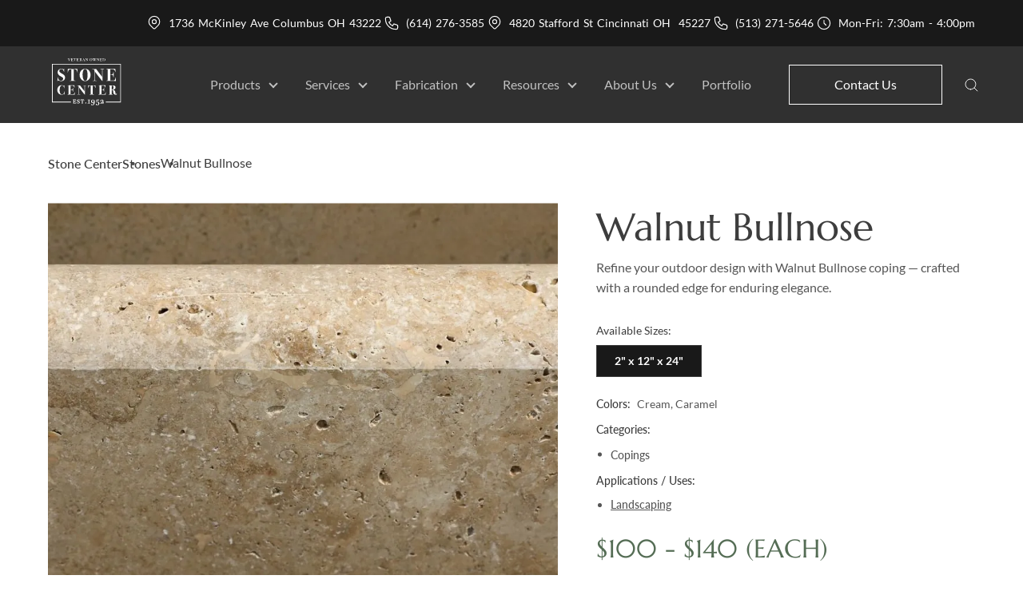

--- FILE ---
content_type: text/html; charset=utf-8
request_url: https://stonecenters.com/stones/walnut-bullnose
body_size: 36050
content:
<!DOCTYPE html><!-- Last Published: Fri Jan 23 2026 16:13:36 GMT+0000 (Coordinated Universal Time) --><html data-wf-domain="stonecenters.com" data-wf-page="615da0fc488f1e769dbaa847" data-wf-site="611bb127391e18ef1979ac5b" lang="EN" data-wf-collection="615da0fc488f1e51adbaa845" data-wf-item-slug="walnut-bullnose"><head><meta charset="utf-8"/><title>Walnut Bullnose | Copings | Stone Center</title><meta content="Stone Center&#x27;s Walnut Bullnose Copings come in a soft cream or caramel color. These copings are a popular choice for pools and spas. Call us for more specifics!" name="description"/><meta content="Walnut Bullnose | Copings | Stone Center" property="og:title"/><meta content="Stone Center&#x27;s Walnut Bullnose Copings come in a soft cream or caramel color. These copings are a popular choice for pools and spas. Call us for more specifics!" property="og:description"/><meta content="https://cdn.prod.website-files.com/611e33de5446a74e18a9324c/617276ff4ba8f221092fbeb0_StoneCenter-Copings-Bullnose-WalnutTravertine%20(1).avif" property="og:image"/><meta content="Walnut Bullnose | Copings | Stone Center" property="twitter:title"/><meta content="Stone Center&#x27;s Walnut Bullnose Copings come in a soft cream or caramel color. These copings are a popular choice for pools and spas. Call us for more specifics!" property="twitter:description"/><meta content="https://cdn.prod.website-files.com/611e33de5446a74e18a9324c/617276ff4ba8f221092fbeb0_StoneCenter-Copings-Bullnose-WalnutTravertine%20(1).avif" property="twitter:image"/><meta property="og:type" content="website"/><meta content="summary_large_image" name="twitter:card"/><meta content="width=device-width, initial-scale=1" name="viewport"/><link href="https://cdn.prod.website-files.com/611bb127391e18ef1979ac5b/css/scl-dev.webflow.shared.17e8f796a.min.css" rel="stylesheet" type="text/css" integrity="sha384-F+j3lqyClUQu2Ff76JZAeYsnRnBRgV0G+Fr5xzM7s9FvL9yYWw23QNQ7QbtECRj9" crossorigin="anonymous"/><style>@media (min-width:992px) {html.w-mod-js:not(.w-mod-ix) [data-w-id="b63c5f08-3776-eda8-bf73-755cbbb0fd04"] {opacity:0;}html.w-mod-js:not(.w-mod-ix) [data-w-id="0a9ef35c-172b-3df6-048f-da601ed02f3a"] {opacity:0;}html.w-mod-js:not(.w-mod-ix) [data-w-id="0a9ef35c-172b-3df6-048f-da601ed02f3c"] {-webkit-transform:translate3d(0, 50%, 0) scale3d(1, 1, 1) rotateX(0) rotateY(0) rotateZ(0) skew(0, 0);-moz-transform:translate3d(0, 50%, 0) scale3d(1, 1, 1) rotateX(0) rotateY(0) rotateZ(0) skew(0, 0);-ms-transform:translate3d(0, 50%, 0) scale3d(1, 1, 1) rotateX(0) rotateY(0) rotateZ(0) skew(0, 0);transform:translate3d(0, 50%, 0) scale3d(1, 1, 1) rotateX(0) rotateY(0) rotateZ(0) skew(0, 0);opacity:0;}html.w-mod-js:not(.w-mod-ix) [data-w-id="0a9ef35c-172b-3df6-048f-da601ed02f3f"] {-webkit-transform:translate3d(0, 50%, 0) scale3d(1, 1, 1) rotateX(0) rotateY(0) rotateZ(0) skew(0, 0);-moz-transform:translate3d(0, 50%, 0) scale3d(1, 1, 1) rotateX(0) rotateY(0) rotateZ(0) skew(0, 0);-ms-transform:translate3d(0, 50%, 0) scale3d(1, 1, 1) rotateX(0) rotateY(0) rotateZ(0) skew(0, 0);transform:translate3d(0, 50%, 0) scale3d(1, 1, 1) rotateX(0) rotateY(0) rotateZ(0) skew(0, 0);opacity:0;}html.w-mod-js:not(.w-mod-ix) [data-w-id="21141cde-0a91-5c25-6dff-aee75d46f27c"] {opacity:0;}html.w-mod-js:not(.w-mod-ix) [data-w-id="21141cde-0a91-5c25-6dff-aee75d46f27e"] {-webkit-transform:translate3d(0, 50%, 0) scale3d(1, 1, 1) rotateX(0) rotateY(0) rotateZ(0) skew(0, 0);-moz-transform:translate3d(0, 50%, 0) scale3d(1, 1, 1) rotateX(0) rotateY(0) rotateZ(0) skew(0, 0);-ms-transform:translate3d(0, 50%, 0) scale3d(1, 1, 1) rotateX(0) rotateY(0) rotateZ(0) skew(0, 0);transform:translate3d(0, 50%, 0) scale3d(1, 1, 1) rotateX(0) rotateY(0) rotateZ(0) skew(0, 0);opacity:0;}}@media (max-width:991px) and (min-width:768px) {html.w-mod-js:not(.w-mod-ix) [data-w-id="b63c5f08-3776-eda8-bf73-755cbbb0fd04"] {opacity:0;}html.w-mod-js:not(.w-mod-ix) [data-w-id="0a9ef35c-172b-3df6-048f-da601ed02f3a"] {opacity:0;}html.w-mod-js:not(.w-mod-ix) [data-w-id="0a9ef35c-172b-3df6-048f-da601ed02f3c"] {-webkit-transform:translate3d(0, 50%, 0) scale3d(1, 1, 1) rotateX(0) rotateY(0) rotateZ(0) skew(0, 0);-moz-transform:translate3d(0, 50%, 0) scale3d(1, 1, 1) rotateX(0) rotateY(0) rotateZ(0) skew(0, 0);-ms-transform:translate3d(0, 50%, 0) scale3d(1, 1, 1) rotateX(0) rotateY(0) rotateZ(0) skew(0, 0);transform:translate3d(0, 50%, 0) scale3d(1, 1, 1) rotateX(0) rotateY(0) rotateZ(0) skew(0, 0);opacity:0;}html.w-mod-js:not(.w-mod-ix) [data-w-id="0a9ef35c-172b-3df6-048f-da601ed02f3f"] {-webkit-transform:translate3d(0, 50%, 0) scale3d(1, 1, 1) rotateX(0) rotateY(0) rotateZ(0) skew(0, 0);-moz-transform:translate3d(0, 50%, 0) scale3d(1, 1, 1) rotateX(0) rotateY(0) rotateZ(0) skew(0, 0);-ms-transform:translate3d(0, 50%, 0) scale3d(1, 1, 1) rotateX(0) rotateY(0) rotateZ(0) skew(0, 0);transform:translate3d(0, 50%, 0) scale3d(1, 1, 1) rotateX(0) rotateY(0) rotateZ(0) skew(0, 0);opacity:0;}html.w-mod-js:not(.w-mod-ix) [data-w-id="21141cde-0a91-5c25-6dff-aee75d46f27c"] {opacity:0;}html.w-mod-js:not(.w-mod-ix) [data-w-id="21141cde-0a91-5c25-6dff-aee75d46f27e"] {-webkit-transform:translate3d(0, 50%, 0) scale3d(1, 1, 1) rotateX(0) rotateY(0) rotateZ(0) skew(0, 0);-moz-transform:translate3d(0, 50%, 0) scale3d(1, 1, 1) rotateX(0) rotateY(0) rotateZ(0) skew(0, 0);-ms-transform:translate3d(0, 50%, 0) scale3d(1, 1, 1) rotateX(0) rotateY(0) rotateZ(0) skew(0, 0);transform:translate3d(0, 50%, 0) scale3d(1, 1, 1) rotateX(0) rotateY(0) rotateZ(0) skew(0, 0);opacity:0;}}</style><script type="text/javascript">!function(o,c){var n=c.documentElement,t=" w-mod-";n.className+=t+"js",("ontouchstart"in o||o.DocumentTouch&&c instanceof DocumentTouch)&&(n.className+=t+"touch")}(window,document);</script><link href="https://cdn.prod.website-files.com/611bb127391e18ef1979ac5b/61487e55e7bfed2624158188_SCL_new_fav_2.svg" rel="shortcut icon" type="image/x-icon"/><link href="https://cdn.prod.website-files.com/611bb127391e18ef1979ac5b/61487e60fd27091bbedcf9d6_SCL_new_wc_2.png" rel="apple-touch-icon"/><link href="https://stonecenters.com/stones/walnut-bullnose" rel="canonical"/><!-- DO NOT REMOVE -->
<script defer src="https://cdnjs.cloudflare.com/ajax/libs/Swiper/11.0.5/swiper-bundle.min.js"></script>

<!--<link as="font" crossorigin-->
<!--      href="https://cdn.prod.website-files.com/611bb127391e18ef1979ac5b/611bbb80319adf0af8b90f1f_Marcellus-Regular.woff2"-->
<!--      rel="preload" type="font/woff2">-->
<!--<link as="image"-->
<!--      href="https://cdn.prod.website-files.com/611bb127391e18ef1979ac5b/61239dfe78651d17e9c02bcb_hero-home__bg-min.jpg"-->
<!--      imagesizes="100vw"-->
<!--      imagesrcset="https://cdn.prod.website-files.com/611bb127391e18ef1979ac5b/61239dfe78651d17e9c02bcb_hero-home__bg-min-p-500.jpeg 500w, https://cdn.prod.website-files.com/611bb127391e18ef1979ac5b/61239dfe78651d17e9c02bcb_hero-home__bg-min-p-800.jpeg 800w, https://cdn.prod.website-files.com/611bb127391e18ef1979ac5b/61239dfe78651d17e9c02bcb_hero-home__bg-min-p-1080.jpeg 1080w, https://cdn.prod.website-files.com/611bb127391e18ef1979ac5b/61239dfe78651d17e9c02bcb_hero-home__bg-min.jpg 1440w"-->
<!--      rel="preload">-->
<!--<link as="image"-->
<!--      href="https://cdn.prod.website-files.com/611bb127391e18ef1979ac5b/614064f76d79479a53658d18_main-logo-scl.svg"-->
<!--      rel="preload">-->

<style>
  .m-first-heading,
  .m-second-heading,
  .m-third-heading {
    font-family: Marcellus-ext, serif;
  }
  input[type="color"],
  input[type="date"],
  input[type="datetime"],
  input[type="datetime-local"],
  input[type="email"],
  input[type="month"],
  input[type="number"],
  input[type="password"],
  input[type="search"],
  input[type="tel"],
  input[type="text"],
  input[type="time"],
  input[type="url"],
  input[type="week"],
  input:not([type="checkbox"]),
  select:focus,
  textarea {
    font-size: 16px;
    box-shadow: none;
    appearance: none;
    -moz-appearance: none;
    -webkit-appearance: none;
  }
  /* link with hover-line */
  .m-link {
    overflow: hidden;
  }
  .m-link::after {
    position: absolute;
    bottom: 0;
    left: 0;
    display: block;
    width: 100%;
    height: 1px;
    content: "";
    transition: 250ms ease;
    background-color: #3d3d3d;
  }
  .m-link_white::after {
    background-color: #ffffff;
  }
  .m-link:hover::after {
    transform: translateX(-100%);
  }
  /* list-item with line */
  .m-list-item:last-child {
    margin-bottom: 0;
  }
  .m-list-item::before {
    position: absolute;
    top: 10px;
    left: 0;
    display: block;
    width: 14px;
    height: 1px;
    content: "";
    background-color: #565656;
  }
  select.m-input.filled ~ .m-label,
  .nice-select.m-input.open + .m-label {
    transform: scale(.85);
    transform-origin: top left;
  }
  .m-input.filled + .m-label:not(.m-label_min),
  .m-input:focus + .m-label:not(.m-label_min) {
    transform: translate(0px, 0) scale(.85);
    transform-origin: top left;
  }
  .m-input_area {
    resize: none;
  }
  .m-input_select.nice-select {
    border-radius: 0;
  }
  .m-input_select.nice-select::after {
    right: 20px;
    border-right: 1px solid #191919;
    border-bottom: 1px solid #191919;
  }
  .m-input_select .current {
    transition: 500ms ease;
    opacity: .4;
    color: #565656;
  }
  .m-input_select .current.active {
    opacity: 1;
    color: #565656;
  }
  .m-input_select.nice-select .nice-select-dropdown {
    width: 100%;
    margin-top: 0;
    border-top: 1px solid #5e735e;
    border-bottom: 1px solid #5e735e;
    border-radius: 0;
    box-shadow: none;
  }
  .m-input_select.nice-select .nice-select-dropdown .list {
    margin-bottom: 0;
    background-color: rgba(114, 114, 114, 0.02);
  }
  .m-input_select.nice-select .nice-select-dropdown .list .option:hover {
    background-color: rgba(114, 114, 114, 0.1);
  }
  @media (min-width: 992px) {
    .m-body__inner > * {
      position: relative;
      z-index: 5;
    }
    .s-natur-prod + section,
    .s-our-serv + section,
    .s-what-say + section,
    .review-popup + section,
    .s-breadcr + section,
    .s-sub-double-hero + section {
      z-index: 4;
    }
    .s-hero-about + section,
    .s-serv-hero + section,
    .s-double-hero + section {
      z-index: 3;
    }
    /*
      .m-body__inner:not(.m-body__inner_404) .s-foo {
        position: fixed;
          right: 0;
          bottom: 0;
          left: 0;
          z-index: 0;
      }
    */
  }
  .m-body__inner {
    scroll-behavior: smooth;
  }
  .s-ideas-slider.shrin {
    max-height: 812px;
  }
  .s-what-say.shrin {
    max-height: 761px;
  }
  .s-natur-prod__wr-item-img.hidden img {
    display: none;
    visibility: hidden;
    width: 1px;
    height: 1px;
  }
</style>

<script src="https://unpkg.com/comrade-webflow@1.1.6/dist/comrade-webflow.js"></script>

<script>
  document.addEventListener('DOMContentLoaded', function (event) {
    // CWF.register({
    //   trigger: '.swiper',
    //   type: 'style',
    //   alias: 'swiper',
    //   url: 'https://cdnjs.cloudflare.com/ajax/libs/Swiper/6.8.0/swiper-bundle.min.css',
    // })
    CWF.register({
      trigger: '.nice-select-css',
      type: 'style',
      alias: 'nice-select',
      url: 'https://unpkg.com/nice-select2@1.0.0/dist/css/nice-select2.css',
    })
  })
  CWF.register({
    type: 'script',
    alias: 'swiper',
    url: 'https://cdnjs.cloudflare.com/ajax/libs/Swiper/6.8.0/swiper-bundle.min.js',
  })
  CWF.register({
    type: 'script',
    alias: 'nice-select',
    url: 'https://unpkg.com/nice-select2@1.0.0/dist/js/nice-select2.js',
  })
  CWF.register({
    type: 'script',
    alias: 'body-lock',
    url: 'https://cdnjs.cloudflare.com/ajax/libs/body-scroll-lock/3.1.5/bodyScrollLock.min.js',
  })
  CWF.register({
    type: 'script',
    alias: 'imask',
    url: 'https://cdnjs.cloudflare.com/ajax/libs/imask/2.1.1/imask.min.js',
  })
  CWF.register({
    type: 'script',
    alias: 'cwa-menu',
    url: 'https://unpkg.com/comrade-webflow-menu@1.0.34/dist/comrade-webflow-menu.js',
  })
  CWF.register({
    type: 'script',
    alias: 'firm-cms',
    url: 'https://cdn.jsdelivr.net/npm/@finsweet/cms-library@1/cms-library.js',
  })
  CWF.register({
    type: 'script',
    alias: 'gmap-js',
    url: 'https://maps.googleapis.com/maps/api/js?key=AIzaSyBZvHQkoIl4GpSGRtj3vSxH7QGu9Ow-kuI',
  })
</script>

<script>
  function swiperInit(cl, pars) {
    let container = document.querySelector(cl.container)
    if (!container.classList.contains('swiper-container')) {
      createSwipEls()
    }
    return initSl()

    function createSwipEls() {
      setCl()
      if ('navigation' in pars || 'arrow' in cl) {
        createBtns(document.querySelector(`${cl.container}.swiper-container`), cl.arrow)
      }
      if ('pagination' in pars) {
        createPg(document.querySelector(`${cl.container}.swiper-container`))
      }
    }

    function setCl() {
      if (!container.classList.contains('swiper-container')) {
        container.classList.add('swiper-container')
      }
      if (!container.querySelector(cl.wrap).classList.contains('swiper-wrapper')) {
        container.querySelector(cl.wrap).classList.add('swiper-wrapper')
      }
      container.querySelectorAll(cl.item).forEach(function (elem) {
        if (!elem.classList.contains('swiper-slide')) {
          elem.classList.add('swiper-slide')
        }
      })
    }

    function createPg(dest) {
      if (!dest.querySelector('.swiper-pagination')) {
        let wrap = document.createElement('div')
        wrap.classList.add('swiper-pagination')
        dest.append(wrap)
      }
    }

    function createBtns(dest, cl = 'bl-slider-btns') {
      if (!dest.querySelector(cl)) {
        let wrap = document.createElement('div')
        wrap.classList.add(cl)
        dest.appendChild(wrap)

        let btn_prev = document.createElement('button')
        btn_prev.classList.add(`${cl}__arrow`)
        let btn_next = btn_prev.cloneNode(true)

        btn_prev.classList.add(`${cl}__arrow_prev`)
        btn_prev.classList.add('swiper-button-prev')

        btn_next.classList.add(`${cl}__arrow_next`)
        btn_next.classList.add('swiper-button-next')

        wrap.appendChild(btn_prev)
        wrap.appendChild(btn_next)
      }
    }

    function initSl() {
      return new Swiper(`${cl.container}.swiper-container`, pars)
    }
  }
</script>

<script>
  const observedEls = []
  const sectObserver = new IntersectionObserver((entries, sectObserver) => {
      entries.forEach((entry) => {
        if (entry.isIntersecting) {
          observedEls.forEach(el => {
            if (el.nodeExtra) {
              if (el.nodeExtra === entry.target) {
                el.callback()
              }
            }
            if (el.node === entry.target) {
              el.callback()
            }
          })
          sectObserver.unobserve(entry.target)
          if (!entries.length) {
            sectObserver.disconnect()
          }
        }
      })
    }, { threshold: 0.01, rootMargin: '0px 0px 0px 0px' },
  )
</script>

<script data-cfasync="false" id="core-funcs">
  function createElement({ tag, target, attributes, events, className, textContent } = {}) {
    const el = document.createElement(tag || 'div')
    Object.entries(attributes || {}).forEach(([attribute, value]) => value != null && el.setAttribute(attribute, value))
    Object.entries(events || {}).forEach(([event, callback]) => callback != null && el.addEventListener(event, callback))
    className && (el.className = className)
    textContent && (el.textContent = textContent)
    target?.appendChild(el)
    return el
  }

  function createElementAsync({ tag, target, attributes, events, className, textContent }) {
    return new Promise(resolve => {
      requestAnimationFrame(() => {
        const el = createElement({ tag, target, attributes, events, className, textContent })
        const hasLoadEvent = /img|script|iframe|link|audio|video|object|embed/i.test(el.tagName)
        if (hasLoadEvent) {
          el.addEventListener('load', () => resolve(el))
        } else {
          resolve(el)
        }
      })
    })
  }

  function loadScriptAsync(src, initOnce, attributes = {}, loadEventType) {
    if (!window.loadedScripts) window.loadedScripts = {}
    if (!loadedScripts[src]) {
      const url = new URL(src, location.href).href
      const existing = [...document.querySelectorAll('script[src]')].find(s => s.src === url)
      const promise = existing ?
        Promise.resolve(existing) :
        createElementAsync({
          tag: 'script',
          target: document.body,
          attributes: { src, ...attributes },
        })
      if (loadEventType) promise.then(() => dispatchEvent(new Event(loadEventType)))
      loadedScripts[src] = { promise }
    } else if (loadedScripts[src].initOnce) {
      return Promise.reject('🚨 Attempt to execute setup code twice has been blocked')
    }
    if (initOnce) loadedScripts[src].initOnce = true
    return loadedScripts[src].promise
  }

  function loadStyleAsync(href) {
    if (!window.loadedStyles) window.loadedStyles = {}
    if (!loadedStyles[href]) {
      const url = new URL(href, location.href).href
      const existing = [...document.querySelectorAll('link[href]')].find(s => s.href === url)
      loadedStyles[href] = existing ?
        Promise.resolve(existing) :
        createElementAsync({
          tag: 'link',
          target: document.head,
          attributes: {
            rel: 'stylesheet',
            href,
          },
        })
    }
    return loadedStyles[href]
  }

  function addSchema(schema) {
    createElement({
      tag: 'script',
      target: document.head,
      textContent: JSON.stringify(schema),
      attributes: { type: 'application/ld+json' },
    })
  }

  function onInteraction(callback, timeout) {
    let timer
    const events = ['touchstart', 'mousemove', 'resize']
    events.forEach(e => addEventListener(e, executeOnce))
    if (timeout) addEventListener('load', executeAnyway)
    function executeOnce() {
      clearTimeout(timer)
      events.forEach(e => removeEventListener(e, executeOnce))
      removeEventListener('load', executeAnyway)
      callback()
    }
    function executeAnyway() {
      if (!timer) timer = setTimeout(executeOnce, timeout)
    }
  }

  function createObserver(callback, disconnect = false) {
    return new IntersectionObserver((entries, observer) => {
      entries.forEach(entry => {
        if (entry.isIntersecting) {
          if (disconnect === true) {
            observer.disconnect()
          } else if (disconnect === false) {
            observer.unobserve(entry.target)
          }
          callback(entry)
        }
      })
    }, { root: null, rootMargin: '200px', threshold: 0 })
  }

  Object.defineProperty(Array.prototype, 'wrapWith', {
    value: function (tag = 'div', childTag = 'div', options = {}) {
      const wrapper = typeof tag === 'string' ? createElement({ tag, ...options }) : tag
      this.forEach(el => {
        if (el instanceof Node) {
          el.wrapWith(wrapper, options)
        } else {
          const child = typeof childTag === 'string' ? createElement({ tag: childTag }) : childTag.cloneNode()
          child.textContent = el
          child.wrapWith(wrapper, options)
        }
      })
      return wrapper
    },
    writable: false,
    configurable: false,
    enumerable: false,
  })

  Object.defineProperty(HTMLElement.prototype, 'wrapWith', {
    value: function (tag = 'div', options = {}) {
      const wrapper = typeof tag === 'string' ? createElement({ tag, ...options }) : tag
      wrapper.append(this)
      return wrapper
    },
    writable: false,
    configurable: false,
    enumerable: false,
  })

  window.eventTypes = {
    swiperLoaded: 'swiper-loaded',
    imaskLoaded: 'imask-loaded',
    elfsightLoaded: 'elfsight-loaded',
  }

  window.observers = {}

  window.swiperFuncs = {}
</script>

<script data-cfasync="false" id="gtm-func">
  function initGTM(id = 'GTM-WBDNFNG') {
    if (!window.dataLayer) window.dataLayer = []
    loadScriptAsync(`https://www.googletagmanager.com/gtm.js?id=${id}`, true)
      .then(() => {
        window.dataLayer.push({
          event: 'gtm.js',
          'gtm.start': (new Date()).getTime(),
          'gtm.uniqueEventId': 0,
        })
        console.log(`%cGTM ${id} has been loaded 🎉`, 'background-color: #673ab7; padding: 4px 8px; border-radius: 4px;')
      })
  }

  if (!/webflow/.test(location.origin))
    onInteraction(initGTM, 5000)
</script>
<style>
.swiper-pagination-bullet {
width: 11px;
height: 11px;
}
.swiper-pagination-bullet.swiper-pagination-bullet-active {
width: 14px;
height: 14px;
background: #5E735E;
}
</style>
</head><body class="m-body"><div class="m-body__inner m-body__inner_colored-nav"><header id="comradeHeader" class="c-nav"><div class="w-embed"><style>
:root {
--mm-ocd-width: 80%;
--mm-ocd-min-width: 200px;
--mm-ocd-max-width: 350px;
--mm-ocd-overlay-color: rgba(0, 0, 0, 0.25);

--mm-spn-item-height: 50px;
--mm-spn-item-indent: 20px;
--mm-spn-line-height: 24px;
--mm-spn-background: #ebfcf4;
--mm-spn-font-color: #444;
--mm-back-button-text: attr(data-mm-spn-title);

}

.mm-spn li:before {
background-image: url("https://cdn.prod.website-files.com/60fbde60666f29611dad4ba8/612b4fc50ca5ae8fe07d1709_Arrow%201.svg");
width: 10px;
height: 10px;
}

.mm-spn.mm-spn--navbar:before {
background-image: url("https://cdn.prod.website-files.com/60fbde60666f29611dad4ba8/612b4fc50ca5ae8fe07d1709_Arrow%201.svg");
width: 16px;
height: 14px;
}

@media screen and (max-width: 1279.5px) {
.hamburger-menu {
    display: block;
}
}
/*  */
.s-top-banner__item:first-child {
margin-left: 0;
}
.s-top-banner__select {
padding-right: 18px;
border: none;

font-size: 14px;
line-height: 18px;

background-color: transparent;
}
.s-top-banner__select,
.s-top-banner__stat-text {
word-spacing: 2px;
}
.s-top-banner__stat-text a {
color: #fff;
transition: 400ms ease;
}
.s-top-banner__stat-text a:hover {
color: rgba(255, 255, 255, .5);
}
.nice-select.s-top-banner__select  {
height: auto;

padding-left: 0;
}
.nice-select.s-top-banner__select::after {
    border-width: 1px;
    border-color: #fff;

    right: 0;

}
.nice-select.s-top-banner__select .nice-select-dropdown {
    margin-top: 14px;
    margin-left: -30px;

    background-color: #191919;
    border-radius: 0;
}
.nice-select.c-top-banner__select .list {
    margin-bottom: 0;

    border-radius: 0;
}
.nice-select.s-top-banner__select .option.focus, 
.nice-select.s-top-banner__select .option.selected.focus, 
.nice-select.s-top-banner__select .option:hover {
    background-color: #000;
}
/*
.c-nav {
position: fixed!important;
}
*/

.m-body__inner_404 .c-nav__wr-nav,
.c-nav.sticky .c-nav__wr-nav,
.c-nav.focused .c-nav__wr-nav,
.c-nav:hover .c-nav__wr-nav {
background-color: #303030;
}
/**/
.m-body__inner_404 .c-nav__inner,
.c-nav.sticky .c-nav__inner, 
.c-nav.comradeHeader--sticky .c-nav__inner,
.c-nav.focused .c-nav__inner {
padding-top: 15px;
padding-bottom: 15px;
}
@media (min-width: 1280px) {
.m-body__inner_404 .m-nav__link,
.c-nav.sticky .m-nav__link {
color: rgba(255, 255, 255, 0.7);
}
.m-body__inner_404 .m-nav__link:hover,
.c-nav.sticky .m-nav__link:hover {
color: #FFFFFF;
}
.c-nav:hover .c-nav__wr-nav {
background-color: #303030;
}
}
.mm-ocd-opened .c-nav .c-nav__wr-nav {
background-color: #303030;
}

@media (max-width: 1279.5px) {
.m-nav {
    position: relative;    
}
.mm-spn.m-nav {
    -webkit-clip-path: none;
    clip-path: none;
}
.m-nav ul.m-nav__list {
    width: 100%;
}
.mm-ocd__backdrop {
background-color: rgba(48, 48, 48, 0.6);
}
.mm-spn.mm-spn--light {
color: #fff;

background-color: #303030;
}
.mm-ocd__backdrop {
opacity: 0;
transition: 400ms ease;
}
.mm-ocd.mm-ocd--open .mm-ocd__backdrop {
opacity: 1;
}
.mob-menu-footer {
background-color: #303030;
}
.mob-menu-footer .mm-spn a:not(:last-child) {
width: auto;
}
.s-top-banner__list a, 
.s-top-banner__list span {
padding: 0;
}
.s-top-banner__item:not(:last-child) {
margin-bottom: 16px;
}
.s-top-banner__list a:not(:last-child) {
width: auto;
}
.nice-select.s-top-banner__select {
white-space: normal;
}
.nice-select.s-top-banner__select::after {
top: 8px;
}
.nice-select.s-top-banner__select ul.list {
width: 100%;

position: relative;
left: auto;
top: auto!important;
bottom: auto!important;
}
.nice-select.s-top-banner__select ul.list::after {
display: none;
}
.nice-select.s-top-banner__select ul.list .option {
padding-top: 8px;
padding-bottom: 8px;
padding-right: 18px;

line-height: 20px;
}
.nice-select.s-top-banner__select ul.list .option::before {
display: none;
}
.s-top-banner__item-soc:last-child {
margin-right: 0;
}
.m-inner.c-top-bar__inner a.s-top-banner__link-soc {
    padding: 0;
}
}
@media (max-width: 374.5px) {
.m-btn.m-btn_hollow-white.s-nav__btn-cont {
margin-left: 8px;
padding: 8px 20px;
}
}
.s-top-banner__stat-text > div {
display: flex;
align-items: center;
flex-wrap: wrap;
}
.s-top-banner__stat-text *:not(div) {
margin-right: 4px;
}
@media (max-width: 767.5px) {
.s-top-banner__select.nice-select .option {
padding-right: 14px;
padding-left: 14px
}
}

@media (max-width: 1279.5px) {
.nice-select.s-top-banner__select ul.list {
width: 110%;
}

.mm-ocd__backdrop {
z-index: 1;
}
}
@media (max-width: 479.5px) {
.nice-select.s-top-banner__select ul.list {
width: 130%;
}
.nice-select.s-top-banner__select .nice-select-dropdown {
margin-left: -40px;
}
.mm-ocd__backdrop {
z-index: 1;
}
}
.m-nav__sub-item:last-child {
margin-bottom: 0;
}
@media (min-width: 1280px) {
.m-nav__item_with-sub::before {
content: "";
display: none;

width: 150%;
height: 100%;

position: absolute;
top: 95%;
left: -24px;
}
.m-nav__item_with-sub:hover::before {
display: block;
}
.m-nav__item_with-sub > a,
.m-nav__item_with-sub > p {
padding-right: 24px;
}
.m-nav__item_with-sub > a::after,
.m-nav__item_with-sub > p::after {
content: "";
display: block;

width: 6px;
height: 6px;
border-right: 2px solid #fff;
border-bottom: 2px solid #fff;

position: absolute;
top: 50%;
right: 0;
transform: translate(-50%, -65%) rotate(45deg);
transition: 400ms ease;
opacity: .7;
}
.m-nav__item_with-sub:hover > a {
color: #fff;
}
.m-nav__item_with-sub:hover > a::after,
.m-nav__item_with-sub:hover > p::after {
transform: translate(-50%, -10%) rotate(-135deg);
opacity: 1;
}
.m-nav__item_with-sub > ul,
.m-nav__item_with-sub > ul.m-nav__sub-list_4col {
    opacity: 0;
transition: 400ms ease;
transition-delay: 100ms;
}
.m-nav__item_with-sub:hover > ul {
display: block;
opacity: 1;
}
.m-nav__item_with-sub:hover > ul.m-nav__sub-list_4col {
    display: grid;
opacity: 1;
}
.m-nav__sub-list_4col .m-nav__sub-item:not(:last-child) {
    margin-right: 40px;
}
}
.c-nav__embed-search button {
padding: 12px;

background-color: transparent;
}
.c-nav__embed-search button img {
width: 17px;
height: 17px;
}
.m-nav__search-input:focus + .m-nav__search-input-label,
.m-nav__search-input.filled + .m-nav__search-input-label {
transform-origin: top left;
transform: scale(.75) translate(0, -80%);
}
.m-nav__search {
transform-origin: top right;
transition: 400ms ease;
transform: translate(0, 10px) scale(0);
}
.m-nav__search.opened {
transform: translate(0, 10px) scale(1);
}
.m-nav__wr-search button,
.m-nav__wr-search input {
outline: none;
}
li.m-nav__item_with-sub:before {
display: none;
}
li.m-nav__item_with-sub span {
    display: flex;
    align-items: center;
}
li.m-nav__sub-item::before {
    display: none;
}
@media (max-width: 1279.5px) {
.wf-design-mode .m-nav {
    display: none;
}
li.m-nav__item_with-sub span::after {
    content: "";
    display: block;

    width: 6px;
    height: 6px;
    margin-top: 4px;
    margin-left: 10px;
    border-right: 1px solid white;
    border-bottom: 1px solid white;

    transform: rotate(-45deg);
}
.m-nav.mm-spn.mm-spn--navbar:before {
width: 6px;
height: 6px;
margin-top: -4px;
border-left: 1px solid white;
border-bottom: 1px solid white;

transform: rotate(45deg);

background: none;
}
.m-nav.mm-spn.mm-spn--navbar:after {
height: 38px;
font-size: 20px;
line-height: 24px;
}
.m-nav__item_with-sub > ul,
.mm-spn--navbar .m-nav__sub-col-list {
padding-top: 70px!important;
}
.m-nav.mm-spn.mm-spn--navbar:after {
top: 110px;
z-index: 2;
}
.m-nav.mm-spn.mm-spn--navbar:before {
top: 85px;
z-index: 3;
}
.m-nav__sub-item-link_head-link,
.m-nav__sub-item-link {
font-size: 16px!important;
line-height: 20px;
padding: 8px 20px!important;
letter-spacing: 0!important;
text-transform: none!important;
color: white!important
}
.m-nav__sub-item-link.m-nav__sub-item-link_all {
margin-top: 0px;
border: none;
position: relative;

}
.m-nav__sub-item-link_all::after {
content: "";
width: 55px;
height: 1px;

position: absolute;
top: 100%;
left: 20px;

background: white;
}
li.m-nav__item_with-sub span.m-nav__sub-item-link_head-link::after {
margin-top: 2px;
}
}
@media (max-width: 767.5px) {

.m-nav__search {
    width: 360px;
}
}
@media (max-width: 479.5px) {
.m-nav__search {
    width: 250px;
max-width: 80vw;
}
}
.mm-spn ul.mm-spn--parent {
left: -50%;
}
@media (max-width: 991.5px) {
.c-nav__embed-search button img {
    width: 22px;
    height: 22px;
}
.c-nav__embed-search button {
    padding: 12px 12px 12px 4px;
}
}
@media (max-width: 1279.5px) {
.c-nav__inner > #comradeNavigation {
    display: none;
}
}
@media (min-width: 1280px) {
.c-nav__wr-logo {
        transform-origin: top left;
    transform: scale(1.35);
    transition: 300ms ease;
}
.m-body__inner_404 .c-nav__wr-logo,
.c-nav.sticky .c-nav__wr-logo {
    transform: scale(1)
}   
}

.s-top-banner__stat-text a:not(:last-child):after {
display: none;
}
.s-top-banner__stat-text a {
line-height: 160%;
}
@media (max-width: 1279px) {
	.s-top-banner__wrapper {
  	flex-direction: column;
    margin-bottom: 22px;
  }
  .s-top-banner__item:not(:last-child) {
    margin-bottom: 0;
  }
}
</style></div><div id="comradeTopBar" class="c-top-bar nice-select-css"><div class="m-container c-top-bar__container w-container"><div id="comradeTopBarContent" class="m-inner c-top-bar__inner"><div class="s-top-banner__list"><div class="s-top-banner__wrapper"><div id="comradeTopBarSwitch" class="s-top-banner__item"><img src="https://cdn.prod.website-files.com/611bb127391e18ef1979ac5b/612cc14d482b62705a8794be_s-top-banner__ico-pin.svg" loading="eager" width="18" height="18" alt="pin" class="s-top-banner__item-ico s-top-banner__item-ico_pin"/><p class="s-top-banner__stat-text"><a href="https://www.google.com/maps/place/Stone+Center/@39.9644163,-83.05036,17z/data=!4m2!3m1!1s0x88388fbb1654ebf5:0x48cd858de7768157" rel="nofollow noreferrer noopener" target="_blank">1736 McKinley Ave Columbus OH 43222</a> </p></div><div id="comradeTopBarSwitch" class="s-top-banner__item"><img src="https://cdn.prod.website-files.com/611bb127391e18ef1979ac5b/612cc14ecaf9a44be2adda86_s-top-banner__ico-tel.svg" loading="eager" width="18" height="18" alt="tel" class="s-top-banner__item-ico s-top-banner__item-ico_tel"/><p class="s-top-banner__stat-text"> <a href="tel:(614)276-3585" rel="nofollow noreferrer noopener">(614) 276-3585</a></p></div></div><div class="s-top-banner__wrapper"><div id="comradeTopBarSwitch" class="s-top-banner__item"><img src="https://cdn.prod.website-files.com/611bb127391e18ef1979ac5b/612cc14d482b62705a8794be_s-top-banner__ico-pin.svg" loading="eager" width="18" height="18" alt="pin" class="s-top-banner__item-ico s-top-banner__item-ico_pin"/><p class="s-top-banner__stat-text"><a href="https://www.google.com/maps/place/Stone+Center/@39.1581628,-84.3876412,17z/data=!3m1!4b1!4m5!3m4!1s0x8841acef6169618b:0x1266b10fdc6f4fa0!8m2!3d39.1581636!4d-84.3854622" rel="nofollow noreferrer noopener" target="_blank">4820 Stafford St Cincinnati OH  45227</a> </p></div><div id="comradeTopBarSwitch" class="s-top-banner__item"><img src="https://cdn.prod.website-files.com/611bb127391e18ef1979ac5b/612cc14ecaf9a44be2adda86_s-top-banner__ico-tel.svg" loading="eager" width="18" height="18" alt="tel" class="s-top-banner__item-ico s-top-banner__item-ico_tel"/><p class="s-top-banner__stat-text"> <a href="tel:(513)271-5646" rel="nofollow noreferrer noopener">(513) 271-5646</a></p></div></div><div class="s-top-banner__item"><img src="https://cdn.prod.website-files.com/611bb127391e18ef1979ac5b/612cc14c2416b3592b5d6a6f_s-top-banner__ico-clock.svg" loading="eager" width="18" height="18" alt="clock" class="s-top-banner__item-ico"/><div id="comradeTopBarWorkTime" class="s-top-banner__stat-text">Mon-Fri: 7:30am - 4:00pm </div></div></div><div class="s-top-banner__wr-socials-list"><div class="s-top-banner__list-soc"><div class="s-top-banner__item-soc"><a rel="noopener noreferrer nofollow" href="https://m.facebook.com/stonecenterllc/" target="_blank" class="s-top-banner__link-soc w-inline-block"><img src="https://cdn.prod.website-files.com/611bb127391e18ef1979ac5b/612ca322aa6776316f988aa4_foo__ico-fb.svg" loading="eager" alt="facebook" class="s-top-banner__image-soc"/></a></div><div class="s-top-banner__item-soc"><a rel="noopener noreferrer nofollow" href="https://www.instagram.com/stonecenterllc/?hl=en" target="_blank" class="s-top-banner__link-soc w-inline-block"><img src="https://cdn.prod.website-files.com/611bb127391e18ef1979ac5b/612ca324920c24b354c82f30_foo__ico-inst.svg" loading="eager" alt="instagram" class="s-top-banner__image-soc"/></a></div></div></div></div></div></div><div class="c-nav__wr-nav"><div class="m-container c-nav__container w-container"><div class="m-inner c-nav__inner"><a href="/" class="c-nav__wr-logo c-nav__wr-logo_with-mar-auto w-inline-block"><img src="https://cdn.prod.website-files.com/611bb127391e18ef1979ac5b/670ce6064d30073b861fc96a_scl-logo.svg" loading="eager" height="59" width="97" alt="Stone Center" class="c-nav__logo"/></a><div class="style w-embed"><style>
  @media (min-width: 1280px) {
    .header-phone {
			display: none;
    }
  }
  .header-phone__wrapper {
    transform: translateX(-100%);
    visibility: hidden;
    transition: transform .3s, visibility .3s;
  }
  .header-phone__wrapper.active {
    transform: translate(0);
    visibility: visible;
  }
  .overlay-phone {
    position: fixed !important;
    top: 0;
    left: 0;
    right: 0;
    bottom: 0;
    width: 100%;
    height: 100%;
    background: rgba(48, 48, 48, 0.60);
    visibility: hidden;
    opacity: 0;
    z-index: -1;
    transition: opacity .3s, visibility .3s;
  }
  .overlay-phone.active {
    visibility: visible;
    opacity: 1;
    z-index: 5;
  }
</style></div><nav id="comradeNavigation" class="m-nav m-nav_centered"><ul data-mm-spn-title="Main Menu" role="list" class="m-nav__list w-list-unstyled"><li class="m-nav__item m-nav__item_with-sub m-nav__item_with-margin"><ul role="list" class="m-nav__sub-list m-nav__sub-list_4col w-list-unstyled"><li class="m-nav__sub-item"><a href="/stones" class="m-nav__sub-item-link m-nav__sub-item-link_head-link">By Stone Type</a><ul role="list" class="m-nav__sub-col-list"><li class="m-nav__sub-col-item"><a href="https://stonecenters.com/catalog/limestone" class="m-nav__sub-item-link">Limestone</a></li><li class="m-nav__sub-col-item"><a href="https://stonecenters.com/catalog/porcelain" class="m-nav__sub-item-link">Porcelain</a></li><li class="m-nav__sub-col-item"><a href="https://stonecenters.com/catalog/manufactured-stone-units" class="m-nav__sub-item-link">Manufactured Stone</a></li><li class="m-nav__sub-col-item"><a href="/catalog/bluestone" class="m-nav__sub-item-link">Bluestone</a></li><li class="m-nav__sub-col-item"><a href="/catalog/sandstone" class="m-nav__sub-item-link">Sandstone</a></li><li class="m-nav__sub-col-item"><a href="/catalog/travertine" class="m-nav__sub-item-link">Travertine</a></li><li class="m-nav__sub-col-item"><a href="/catalog/granite" class="m-nav__sub-item-link">Granite</a></li></ul></li><li class="m-nav__sub-item"><a href="/stones" class="m-nav__sub-item-link m-nav__sub-item-link_head-link">By Application</a><ul role="list" class="m-nav__sub-col-list"><li class="m-nav__sub-col-item"><a href="/catalog/landscaping" class="m-nav__sub-item-link">Landscaping Stones</a></li><li class="m-nav__sub-col-item"><a href="/catalog/architectural" class="m-nav__sub-item-link">Architectural</a></li><li class="m-nav__sub-col-item"><a href="/catalog/building" class="m-nav__sub-item-link">Building Stones</a></li><li class="m-nav__sub-col-item"><a href="/services/fireplace-surrounds" class="m-nav__sub-item-link">Fireplace Surrounds</a></li><li class="m-nav__sub-col-item"><a href="/services/stone-fire-pit" class="m-nav__sub-item-link">Stone Fire Pits</a></li><li class="m-nav__sub-col-item"><div class="w-richtext"><p><a href="/applications/patio-pavers" class="m-nav__sub-item-link">Patio Pavers</a></p></div></li></ul></li><li class="m-nav__sub-item"><a href="/stones" class="m-nav__sub-item-link m-nav__sub-item-link_head-link">By Category</a><ul role="list" class="m-nav__sub-col-list"><li class="m-nav__sub-col-item"><a href="/catalog/pools" class="m-nav__sub-item-link">Pools</a></li><li class="m-nav__sub-col-item"><a href="/catalog/flagstone" class="m-nav__sub-item-link">Flagstone</a></li><li class="m-nav__sub-col-item"><a href="https://stonecenters.com/catalog/copings" class="m-nav__sub-item-link">Copings</a></li><li class="m-nav__sub-col-item"><a href="https://stonecenters.com/catalog/wall-stone" class="m-nav__sub-item-link">Wallstone</a></li><li class="m-nav__sub-col-item"><a href="https://stonecenters.com/catalog/outcropping" class="m-nav__sub-item-link">Outcropping</a></li><li class="m-nav__sub-col-item"><a href="/catalog/stone-veneer" class="m-nav__sub-item-link">Stone Veneer</a></li><li class="m-nav__sub-col-item"><a href="/catalog/treads-and-steps" class="m-nav__sub-item-link">Treads &amp; Steps</a></li><li class="m-nav__sub-col-item"><a href="/catalog/boulders" class="m-nav__sub-item-link">Boulders</a></li><li class="m-nav__sub-col-item"><a href="/catalog/aggregates" class="m-nav__sub-item-link">Aggregates</a></li><li class="m-nav__sub-col-item"><a href="/catalog/natural-stone-pavers" class="m-nav__sub-item-link">Natural Stone Pavers</a></li><li class="m-nav__sub-col-item"><a href="/catalog/natural-stepping-stones" class="m-nav__sub-item-link">Natural Stepping Stones</a></li></ul></li><li class="m-nav__sub-item"><a href="/stones" class="m-nav__sub-item-link m-nav__sub-item-link_head-link">By Brand</a><ul role="list" class="m-nav__sub-col-list"><li class="m-nav__sub-col-item"><a href="/catalog/techo-bloc" class="m-nav__sub-item-link">Techo Bloc</a></li><li class="m-nav__sub-col-item"><a href="/catalog/banas-stones" class="m-nav__sub-item-link">Banas Stones</a></li><li class="m-nav__sub-col-item"><a href="/catalog/aura" class="m-nav__sub-item-link">Aura Natural Landscapes</a></li><li class="m-nav__sub-col-item"><a href="/catalog/del-conca" class="m-nav__sub-item-link">Del Conca</a></li></ul></li><li class="m-nav__sub-item"><a href="/stones" class="m-nav__sub-item-link m-nav__sub-item-link_all">View all</a></li></ul><a href="/stones" class="m-nav__link">Products</a></li><li class="m-nav__item m-nav__item_with-sub m-nav__item_with-margin"><a href="/services" class="m-nav__link">Services</a><ul role="list" class="m-nav__sub-list w-list-unstyled"><li class="m-nav__sub-item m-nav__sub-item_hidden"><a href="/services" class="m-nav__sub-item-link">All Services</a></li><li class="m-nav__sub-item"><a href="/services/stone-cutting" class="m-nav__sub-item-link">Custom Stone Cutting</a></li><li class="m-nav__sub-item"><a href="/services/stone-restoration" class="m-nav__sub-item-link">Stone Restoration</a></li><li class="m-nav__sub-item"><a href="/services/stone-carving" class="m-nav__sub-item-link">Stone Carving</a></li><li class="m-nav__sub-item"><a href="/services/stone-engraving" class="m-nav__sub-item-link">Stone Engraving</a></li></ul></li><li id="productCategories" class="m-nav__item m-nav__item_with-sub m-nav__item_with-margin"><a href="#" class="m-nav__link nopointer">Fabrication</a><ul id="productCategories" role="list" class="m-nav__sub-list m-nav__sub-list_-pad w-list-unstyled"><li class="m-nav__sub-item"><a href="/services/limestone-fabricators" class="m-nav__sub-item-link">Limestone Fabrication</a></li><li class="m-nav__sub-item"><a href="/services/granite-fabricators" class="m-nav__sub-item-link">Granite Fabrication</a></li></ul></li><li id="productCategories" class="m-nav__item m-nav__item_with-sub m-nav__item_with-margin"><a href="#" class="m-nav__link nopointer">Resources</a><ul id="productCategories" role="list" class="m-nav__sub-list m-nav__sub-list_-pad w-list-unstyled"><li class="m-nav__sub-item"><a href="/blog" class="m-nav__sub-item-link">Blog</a></li><li class="m-nav__sub-item"><a href="/calculator" class="m-nav__sub-item-link">Landscaping Calculator</a></li><li class="m-nav__sub-item"><a href="/gravel-calculator" class="m-nav__sub-item-link">Gravel Calculator</a></li><li class="m-nav__sub-item"><a href="/patio-paver-calculator" class="m-nav__sub-item-link">Patio Paver Calculator</a></li><li class="m-nav__sub-item"><a href="/stone-wall-calculator" class="m-nav__sub-item-link">Stone Wall Calculator</a></li><li class="m-nav__sub-item"><a href="/pool-coping-cost-calculator" class="m-nav__sub-item-link">Pool Coping Cost Calculator</a></li></ul></li><li id="productCategories" class="m-nav__item m-nav__item_with-sub m-nav__item_with-margin"><a href="/about-us" class="m-nav__link">About Us</a><ul id="productCategories" role="list" class="m-nav__sub-list m-nav__sub-list_-pad w-list-unstyled"><li class="m-nav__sub-item m-nav__sub-item_desk-hide"><a data-category="type" href="/about-us" class="m-nav__sub-item-link">About</a></li><li class="m-nav__sub-item"><a href="/cincinnati-store" class="m-nav__sub-item-link">Cincinnati Store</a></li><li class="m-nav__sub-item"><a href="/dayton-store" class="m-nav__sub-item-link">Dayton Store</a></li><li class="m-nav__sub-item"><a href="/services/nashville-limestone-fabricators" class="m-nav__sub-item-link">Nashville Limestone Fabricators</a></li><li class="m-nav__sub-item"><a href="/about-us/jon-smiley" class="m-nav__sub-item-link">Jon Smiley</a></li></ul></li><li class="m-nav__item m-nav__item_hidden"><a href="/ideas" class="m-nav__link">Ideas</a></li><li class="m-nav__item m-nav__item_with-margin"><a href="/portfolio" class="m-nav__link">Portfolio</a></li></ul><div id="comradeNavMobileFooter" class="mob-menu-footer"><div class="wrapper-btn"><a data-anchor="#contact" href="/contact-us" class="m-btn m-btn_hollow-white s-nav__btn-cont center">Contact Us</a></div></div></nav><div id="w-node-_42d6e0ad-2258-eca2-fa09-c0345eb46b4a-5eb46b2c" class="m-nav__other-btns"><div class="c-nav__wr-btns"><a data-anchor="#contact" href="/contact-us" class="m-btn m-btn_hollow-white s-nav__btn-cont menu">Contact Us</a><div class="m-nav__wr-search"><div class="c-nav__embed-search w-embed"><button><span style="display:none;color:#fff;">Open Search</span><img alt="Search" src="https://cdn.prod.website-files.com/611bb127391e18ef1979ac5b/6166ac69d5a46563d071ef11_nav-search-ico.svg"></button></div><form action="/search" class="m-nav__search w-form"><input class="m-nav__search-input w-input" maxlength="256" name="query" placeholder="" type="search" id="navSearch" required=""/><label for="navSearch" class="m-nav__search-input-label">Search for products</label><input type="submit" class="m-nav__hidden-btn w-button" value="Search"/></form></div></div><div class="header-phone"><img src="https://cdn.prod.website-files.com/611bb127391e18ef1979ac5b/65c2273776b74d67042cf44b_phone.svg" loading="lazy" width="30" height="30" alt="" class="phone-img"/></div><div id="comradeToggleMenu" class="hamburger-menu w-embed"><div class="hamburger hamburger--slider">
  <div class="hamburger-box">
    <div class="hamburger-inner"></div>
  </div>
</div>

<style>
.hamburger {
  display: flex;
  cursor: pointer;
  transition-property: opacity, filter;
  transition-duration: 0.15s;
  transition-timing-function: linear;
  font: inherit;
  color: inherit;
  text-transform: none;
  background-color: transparent;
  border: 0;
  margin: 0;
  overflow: visible; }
@media (hover: hover) {
  .hamburger:hover {
    opacity: 0.7; }
  .hamburger.is-active:hover {
    opacity: 0.7; }
}
  .hamburger.is-active .hamburger-inner,
  .hamburger.is-active .hamburger-inner::before,
  .hamburger.is-active .hamburger-inner::after {
    background-color: #fff; }

.hamburger-box {
  width: 40px;
  height: 24px;
  display: inline-block;
  position: relative; }

.hamburger-inner {
  display: block;
  top: 50%;
  margin-top: -2px; }
  .hamburger-inner, .hamburger-inner::before, .hamburger-inner::after {
    width: 40px;
    height: 2px;
    background-color: #fff;
    border-radius: none;
    position: absolute;
    transition-property: transform;
    transition-duration: 0.15s;
    transition-timing-function: ease; }
  .hamburger-inner::before, .hamburger-inner::after {
    content: "";
    display: block; }
  .hamburger-inner::before {
    top: -10px;
    right: 0;}
  .hamburger-inner::after {
    bottom: -10px; }
    .hamburger-inner::before {
    	width: 60%;
     
    }
    /*
   * Slider
   */
.hamburger--slider .hamburger-inner {
  top: 2px; }
  .hamburger--slider .hamburger-inner::before {
    top: 10px;
    transition-property: transform, opacity;
    transition-timing-function: ease;
    transition-duration: 0.15s; }
  .hamburger--slider .hamburger-inner::after {
    top: 20px; }

.hamburger--slider.is-active .hamburger-inner {
  transform: translate3d(0, 10px, 0) rotate(45deg); }
  .hamburger--slider.is-active .hamburger-inner::before {
    transform: rotate(-45deg) translate3d(-5.71429px, -6px, 0);
    opacity: 0; }
  .hamburger--slider.is-active .hamburger-inner::after {
    transform: translate3d(0, -20px, 0) rotate(-90deg); }
    
@media (max-width: 767.5px) {
.hamburger-inner, .hamburger-inner::before, .hamburger-inner::after {
	height: 1.3px;
}
	.hamburger-inner,
  .hamburger-inner::after {
  	width: 24px;
  }
  .hamburger-box {
  	width: 24px;
  	height: 16px;
  }
  .hamburger--slider .hamburger-inner {
  	top: 0;
  }
}
@media (max-width: 374.5px) {
	.hamburger-menu {
    margin-left: 10px;
	}
}
</style></div></div><ul role="list" class="header-phone__wrapper"><li class="header-phone__item"><a href="tel:+16142763585" class="header-phone__link w-inline-block"><img src="https://cdn.prod.website-files.com/611bb127391e18ef1979ac5b/65c2273776b74d67042cf44b_phone.svg" loading="lazy" alt="" class="header-phone__img"/><p class="header-phone__text">(614) 276-3585   Columbus</p></a></li><li class="header-phone__item"><a href="tel:+15132715646" class="header-phone__link w-inline-block"><img src="https://cdn.prod.website-files.com/611bb127391e18ef1979ac5b/65c2273776b74d67042cf44b_phone.svg" loading="lazy" alt="" class="header-phone__img"/><p class="header-phone__text">(513) 271-5646   Cincinnati</p></a></li></ul><div class="script w-embed w-script"><script>
  function activePhonePanel() {
    const blockPhone = document.querySelector('.header-phone__wrapper');
    const overlay = createOverlay();
    const widthScroll = checkWidthScroll();
    
    document.querySelector('.header-phone').addEventListener('click', (e) => {
    	const menu = document.querySelector('.mm-ocd');
      if (menu.classList.contains('mm-ocd--open')) {
      	menu.classList.remove('mm-ocd--open');
      }
      
      if (blockPhone.classList.contains("active")) {
        blockPhone.classList.remove('active');
        overlay.classList.remove('active');
        document.body.style = '';
      } else {
        blockPhone.classList.add('active');
        overlay.classList.add('active');
        document.body.style.paddingRight = widthScroll + 'px';
        document.body.style.overflow = 'hidden';     
        setTimeout(() => document.addEventListener('click', observerBlockPhone));   
      }
    });

    function observerBlockPhone(e) {
      if (e.target == blockPhone) return;
      else if (e.target.closest('.header-phone__item') || e.target != blockPhone) {
      	blockPhone.classList.remove('active');
        overlay.classList.remove('active');
        document.body.style = '';
        document.removeEventListener('click', observerBlockPhone);      	
      }
    }
    
    function checkWidthScroll() {
    	const div = document.createElement('div');
      div.style.overflowY = 'scroll';
      div.style.height = '50px';
      div.style.height = '50px';
      document.body.append(div);
      const widthScroll = div.offsetWidth - div.clientWidth;
     	div.remove();
      return widthScroll;
    }
    
    function createOverlay() {
    	const overlay = document.createElement('div');
      overlay.classList.add('overlay-phone');
      document.body.append(overlay);
      return overlay;
    }
  }
	document.addEventListener('DOMContentLoaded', activePhonePanel);

</script></div></div></div></div><div class="html-embed w-embed w-script"><script>
window.addEventListener('DOMContentLoaded', () => {
  CWF.use('cwa-menu', initNavMenu);
})
function recheckMenuTop() {  
  window.addEventListener('resize', e => {
    if (window.innerWidth < 1280) {
    	setTimeout(delayed, 2000);
    }
    function delayed() {
      let navLine = document.querySelector('.c-nav__wr-nav');
      let navLine__height;
      let navMobileMenu = document.querySelector('.mm-ocd');
      
    	if (navMobileMenu.classList.contains('mm-ocd--open')) {
  			navLine__height = navLine.offsetHeight;
      	if (navMobileMenu.style.top !== `${navLine__height}px`) {
        	navMobileMenu.style.top = `${navLine__height}px`;
        }
      }
    }
  });
}
function initNavMenu() {
    window.cwaMenu = new Menu({
      breakpoint: 1279,
      offsetTop: 1,
      topBar: true,
      locations: [
          {
              state:'1736 McKinley Ave Columbus OH 43222',
              phone: '614-276-3585',
              link: '+16142763585',
              workTime: 'Mon-Fri: 7:30am - 4:00pm',
          },
          {
              state:'4820 Stafford St Cincinnati OH 45227',
              phone: '513-271-5646',
              link: '+15132715646',
              workTime: 'Mon-Fri: 7:30am - 4:00pm',
          }
       ]
    })
    initNav();
    initSetCategoryByLink();
    if (!document.querySelector('.m-body').classList.contains('m-body_home')) {
    
    } else {
      recheckMenuTop();
    }
}
   function initNav() {
  	let section = document.querySelector('.c-nav');
    loadStickyOnscroll(section, 1);
  
  	function loadStickyOnscroll(el, scrollHeight) {
    	if (document.querySelector('.m-body__inner').classList.contains('m-body__inner_nav-sticky') || 
      		document.querySelector('.m-body__inner').classList.contains('m-body__inner_colored-nav')) {
      	el.classList.add('sticky');
      } else {
        if (window.pageYOffset >= scrollHeight) {
            el.classList.add('sticky');
        }
        window.addEventListener('scroll', (event) => {
            if (window.pageYOffset >= scrollHeight) {
              if (!el.classList.contains('sticky')) {
                el.classList.add('sticky');
              }
            } else {
              if (el.classList.contains('sticky')) {
                el.classList.remove('sticky');
              }
            }
        });
      }
  }
  }
function initSetCategoryByLink() {
  let productsItem = document.getElementById('productCategories');
  productsItem.addEventListener('click', e => {
      let current = e.target;
      if (current.tagName === 'A' && current.classList.contains('m-nav__sub-item-link_head-link')) {
          let link__name = formatToVal(current.innerHTML);
          sessionStorage.setItem('nav-category', link__name);
      }
  });
  function formatToVal(str) {
          return str.toLowerCase().split(' ').join('_').replace('&amp;', 'and').replace('_-', '');
  }
}
</script></div><div class="html-embed-3 w-embed w-script"><script>
navSearch();
function navSearch() {
    let toggleBtn = document.querySelector('.c-nav__embed-search');
    let searchBar = document.querySelector('.m-nav__search');
    let searchBtn = document.querySelector('.m-nav__hidden-btn');
    let searchInput = document.querySelector('.m-nav__search-input');
    let nav = document.querySelector('.c-nav');
    searchInput.addEventListener('change', e => {
        if (searchInput.value) {
            searchInput.classList.add('filled');
        } else {
            searchInput.classList.remove('filled');
        }
    });
    toggleBtn.addEventListener('click', e => {
    	e.stopPropagation();
        if (!toggleBtn.classList.contains('opened') && (!searchBar.classList.contains('opened'))) {
            toggleBtn.classList.add('opened');
            searchBar.classList.add('opened');
            nav.classList.add('focused');
    				document.addEventListener('click', outerClick);
        } else {
            closeSearch();
        }
    });
    searchBtn.addEventListener('click', e => {
        if (!searchInput.value) {
            e.preventDefault();
            toggleBtn.classList.remove('opened');
            searchBar.classList.remove('opened');
            nav.classList.remove('focused');
        }
    });
    document.addEventListener('keydown', e => {
        e = e || window.event;
        if (e.keyCode == 27) {
            toggleBtn.classList.remove('opened');
            searchBar.classList.remove('opened');
            nav.classList.remove('focused');
        }
    });
    function closeSearch() {
    	toggleBtn.classList.remove('opened');
			searchBar.classList.remove('opened');
			nav.classList.remove('focused');
      document.removeEventListener('click', outerClick);
    }
    function outerClick(e) {
      let target = e.target;
      let btn = document.querySelector('.c-nav__embed-search');
      let search = document.querySelector('.m-nav__search');
      let its_search = target == search || search.contains(target);
      let its_btn = target == btn;
      let search_is_active = search.classList.contains('opened') && btn.classList.contains('opened');

      if (!its_btn && !its_search && search_is_active) {
        closeSearch();
      }
    }
}
</script>
<style>
@media (max-width: 576px) {
	.s-top-banner__stat-text > span {
		display: none;
	}
}

.mm-spn ul:after {
  height: 150px;
}
</style></div><div class="embed---nav-custom w-embed w-script"><script>
	// AXL
  // Fix header and make visible top bar onscroll
	function visibleTopBarOnscroll(breakpoint) {
  	console.log(breakpoint);
  	const header = document.querySelector('.c-nav');
  	breakpoint = window.matchMedia(breakpoint)
    const observerConfig = { attributes: true };
    const observer = new MutationObserver(() => {
    	if (header.classList.contains('comradeHeader--sticky')) {
      	header.style.transform = 'none';
      } else {
      	header.style.position = 'sticky';
        header.style.top = '0';
      }
    })
    
    function changeBreakpoint() {
    	console.log(breakpoint.matches);
    	if (breakpoint.matches) {
      	observer.observe(header, observerConfig)
      } else {
      	observer.disconnect();
      }
    }
    
    changeBreakpoint();
    breakpoint.addEventListener('change', changeBreakpoint);
  }
	document.addEventListener('DOMContentLoaded', () => visibleTopBarOnscroll('(min-width: 1279px)'));
</script></div><div class="table-style w-embed"><style>
  .w-richtext .w-embed:has(table) {
    margin: 24px 0;
  }
  .w-richtext table {
    width: 100%;
    table-layout: fixed;
    border-spacing: 0;
    border-collapse: collapse;
  }
  .w-richtext table :is(td, th) {
    font-weight: 400;
    overflow: hidden;
    padding: 27px 5px;
    text-align: left;
    vertical-align: middle;
    word-break: normal;
    border: 1px solid #000000;
    background: white;
  }
  .w-richtext table td,
  .w-richtext table td a {
    font-family: Lato-ext, Verdana, sans-serif;
    font-size: 18px;
    color: #565656;
  }
  .w-richtext table th {
    padding: 10px 5px;
    text-align: center;
  }
  .w-richtext table th,
  .w-richtext table th a {
    font-family: Marcellus-ext, Verdana, sans-serif;
    font-size: 20px;
  }
  .w-richtext table thead th {
    color: white;
    background: #556d55;
  }
  table .t_center td,
  table[center] td {
    text-align: center;
  }
  table[compact] {
    width: auto;
  }
  table[compact] :is(td, th) {
    padding: 5px;
  }
  table[compact] th,
  table[compact] th a {
    font-size: 18px;
  }
  table[compact] td,
  table[compact] td a {
    font-size: 16px;
  }
  table {
    --do: #4caf50;
    --dont: #f44336;
  }
  table[do-dont] thead th:nth-child(1) {
    background: var(--do);
  }
  table[do-dont] thead th:nth-child(2) {
    background: var(--dont);
  }
  table[do-dont] td:nth-child(1) li::marker {
    content: '√ ';
    color: var(--do);
  }
  table[do-dont] td:nth-child(2) li::marker {
    content: '× ';
    color: var(--dont);
  }
  table[dont-do] thead th:nth-child(1) {
    background: #f44336;
  }
  table[dont-do] thead th:nth-child(2) {
    background: #4caf50;
  }
  table[dont-do] td:nth-child(1) li::marker {
    content: '× ';
    color: var(--dont);
  }
  table[dont-do] td:nth-child(2) li::marker {
    content: '√ ';
    color: var(--do);
  }
  @media screen and (max-width: 767px) {
    .w-richtext .w-embed:has(table) {
      overflow: auto !important;
    }
    .w-richtext table {
      width: max-content !important;
    }
    table[compact] {
      width: auto !important;
      min-width: max-content;
    }
  }
  .tg-wrap::-webkit-scrollbar {
    width: 5px;
    height: 5px;
  }
  .tg-wrap::-webkit-scrollbar-thumb {
    border-radius: 20px;
    background-color: #303030;
  }
</style></div></header><section class="s-breadcr s-breadcr_relative"><div class="w-embed"><style>
	section.s-breadcr {
  	position: absolute;
  }
	.s-breadcr__item:not(:last-child) {
  	/*
    margin-right: 14px;
  	padding-right: 14px;
  	*/
  	position: relative;
  }
	.s-breadcr__item:not(:last-child)::after {
  	content: "\2022";
    display: block;
    
    position: absolute;
    top: 50%;
    right: -17px;
    transform: translateY(-50%);
    
    font-size: 12px;
    color: #4d4d4d;
  }
  .s-breadcr.s-breadcr__dark-back {
  	color: #fff;
  }
  .s-breadcr__dark-back .s-breadcr__text {
  	color: inherit;
  }
  .s-breadcr__dark-back .s-breadcr__item:not(:last-child)::after {
  	color: inherit;
  }
</style></div><div class="w-embed"><style>
.js-affilations-collect {
		position: absolute;
    clip: rect(0 0 0 0);
    width: 1px;
    height: 1px;
    margin: -1px;
    overflow: hidden;
}
</style></div><div class="m-container s-breadcr__container w-container"><div class="m-inner s-breadcr__inner"><ul role="list" class="s-breadcr__list w-list-unstyled"><li class="s-breadcr__item"><a href="/" class="s-breadcr__text s-breadcr__text_link">Stone Center</a></li><li class="s-breadcr__item"><a href="/stones" class="s-breadcr__text s-breadcr__text_link">Stones</a></li><li class="s-breadcr__item"><p class="s-breadcr__text">Walnut Bullnose</p></li></ul></div></div><div class="w-embed w-script"><script>
/*window.addEventListener('DOMContentLoaded', e => {
	setMargin();
	function setMargin() {
  	let nav = document.querySelector('.c-nav');
    let section = document.querySelector('.s-breadcr');
    setTimeout(() => {onResize();}, 300);
    window.addEventListener('resize', e => {
    	setTimeout(() => {onResize();}, 300);
    });
    function onResize() {
    	section.style.marginTop = `${nav.offsetHeight}px`;
    }
  }
});*/
</script></div></section><section class="s-about-product swiper"><div class="w-embed"><style>
	.w-lightbox-item.w-lightbox-active {
    opacity: 1;
  }
  .w-lightbox-item:not(.w-lightbox-active) {
      opacity: .4;
  }
	textarea.s-quote__input_area {
  	font-size: 16px;
  }
  .s-about-product__stats-list > *:not(:last-child) {
  	margin-bottom: 10px;
  }
  .s-about-product__size-item:not(:last-child) {
    margin-right: 8px;
  }
  .s-about-product__size-embed-data p,
  .s-about-product__size-embed-data input[type="checkbox"]{
      position: absolute;
      clip: rect(0 0 0 0);
      width: 1px;
      height: 1px;
      margin: -1px;
      overflow: hidden;
  }
  .s-about-product__size-embed-data label {
      margin-bottom: 0;
      padding: 12px 22px;
      border: 1px solid rgba(86, 86, 86, 0.6);

      font-size: 14px;
      line-height: 14px;

      cursor: pointer;
  }
  .s-about-product__size-embed-data input:checked + label {
      background-color: #191919;
      color: #fff;
  }
	.bl-thumb-slider__wr-img {
  	height: 205px;
    
  	overflow: hidden;
  }
  .bl-thumb-slider__wr-img {
    position: relative;
	}
  .bl-thumb-slider__item:not(.swiper-slide-thumb-active) {
    opacity: .6;
  }
  .bl-slider-arrows {
      width: 100%;

      position: absolute;
      top: 50%;
  }
  .bl-slider-arrows__arrow {
      width: 70px;
      height: 70px;
      margin: 0;
      border-radius: 50%;

      top: 0;

      background-color: #191919;
      color: #fff;
      transition: 400ms ease;
      opacity: .6;
      transform: translate(0, -50%);
  }
  .bl-slider-arrows__arrow:hover {
      opacity: 1;
  }
  .bl-slider-arrows__arrow.swiper-button-disabled {
      opacity: 0;
  }
  .bl-slider-arrows__arrow::after {
      font-size: 32px;
      line-height: 32px;

      transform: translate(-0%, -10%);
  }
  .bl-slider-arrows__arrow_prev {
      left: 24px;
  }
  .bl-slider-arrows__arrow_prev::after {
      content: "\2190";
  }
  .bl-slider-arrows__arrow_next {
      right: 24px;
  }
  .bl-slider-arrows__arrow_next::after {
      content: "\2192";
  }
  .w-lightbox-backdrop {
  	z-index: 10000;
  }
@media (hover: hover) {
  .bl-slider-arrows__arrow_prev {
    transform: translate(-200%, -50%);
  }
  .bl-slider-arrows__arrow_next {
      transform: translate(200%, -50%);
  }
  .s-about-product__wr-gal:hover .bl-slider-arrows__arrow_prev,
  .s-about-product__wr-gal:hover .bl-slider-arrows__arrow_next {
     transform: translate(0%, -50%);
  }
  .s-about-proguct__gal-lightbox-link {
      transform: translate(200%, 0%);
  }
  .s-about-product__wr-gal:hover .s-about-proguct__gal-lightbox-link {
      transform: translate(0, 0);
  }
}
@media (max-width: 1279.5px) {
    .bl-thumb-slider__wr-img {
        height: 175px;
    }
}
@media (max-width: 767.5px){
    .bl-thumb-slider__wr-img {
        height: 145px;
    }
    .bl-slider-arrows__arrow {
        width: 55px;
        height: 55px;
    }
    .bl-slider-arrows__arrow::after {
        font-size: 24px;
        line-height: 24px;
        transform: translate(0, -8%);
    }
    .s-about-product__size-list {
    	margin-bottom: 8px;
    }
}
.product-stats__item:not(:last-child) {
	margin-bottom: 6px;
}
.product-stats__item {
	padding-left: 18px;
}
.product-stats__item::before {
	content: "";
  width: 5px;
  height: 5px;
  
  position: absolute;
  top: 7px;
  left: 3px;
  
  background-color: #565656;
  border-radius: 50%;
}
@media (max-width: 479.5px) {
    .bl-thumb-slider__wr-img {
        height: 90px;
    }
}
.s-about-product__stats-val-item::before {
	content: "";
  display: block;
  
  width: 5px;
  height: 5px;
  
  position: absolute;
  top: 50%;
  left: 2px;
  transform: translateY(-50%);
  
  background-color: #565656;
  border-radius: 50%;
}
.s-about-product__stats-val_hidden {
	display: none;
}

@media (min-width: 1280px) {
    .bl-thumb-slider__list.swiper-wrapper:not([style*='transform']) {
        display: flex;
      
      overflow: hidden;
    }
    .bl-thumb-slider__item.swiper-slide:not([style*='width']) {
    		flex-shrink: 0;
    
        width: 24.5%;
        margin-right: 16px;
    }
    
    .s-about-product__gal-list:not([style*='transform']),
    .s-about-product__gal-list.swiper-wrapper:not([style*='transform']) {
    	display: flex;
      
      overflow: hidden;
    }
    .s-about-product__gal-item:not([style*='width']),
    .s-about-product__gal-item.swiper-slide:not([style*='width']) {
    	flex-shrink: 0;
    
    	width: 100%;
    }
}

#sizeCommonDescription.active,
#sizeDescriptionsList.active,
.s-about-product__descr-item.active {
	display: block;
}
.s-about-product__descr-rich > *:not(:last-child) {
	margin-bottom: 6px;
}
.s-about-product__descr-rich a {
	color: inherit;
  text-decoration: underline;
  
  transition: 300ms ease;
}
.s-about-product__descr-rich a:hover {
	opacity: .7;
}


/*add style 02.20.2023 (mm.dd.yyyy)*/ 
.s-about-product__price strong {
	line-height: 1.2em;
}
</style></div><div class="m-container s-about-product__container w-container"><div class="m-inner s-about-product__inner"><div class="s-about-product__wr-gal"><div class="s-about-product__main-gal"><div class="s-about-product__in-main-gal w-dyn-list"><script type="text/x-wf-template" id="wf-template-24227c9f-63be-4295-06ac-fe0bb6379aeb">%3Cdiv%20role%3D%22listitem%22%20class%3D%22s-about-product__gal-item%20w-dyn-item%20w-dyn-repeater-item%22%3E%3Cdiv%20class%3D%22s-about-product__wr-gal-img%22%3E%3Cimg%20alt%3D%22Walnut%20Bullnose%20in%20the%20warehouse%22%20loading%3D%22eager%22%20data-pin%3D%22pinIt%22%20src%3D%22https%3A%2F%2Fcdn.prod.website-files.com%2F611e33de5446a74e18a9324c%2F6172772ba340286282c93b2e_StoneCenter-Copings-Bullnose-WalnutTravertine%2520(2).avif%22%20sizes%3D%22(max-width%3A%20767px)%20100vw%2C%20(max-width%3A%20991px)%20726.625px%2C%20939.15625px%22%20srcset%3D%22https%3A%2F%2Fcdn.prod.website-files.com%2F611e33de5446a74e18a9324c%2F6172772ba340286282c93b2e_StoneCenter-Copings-Bullnose-WalnutTravertine%2520(2)-p-500.avif%20500w%2C%20https%3A%2F%2Fcdn.prod.website-files.com%2F611e33de5446a74e18a9324c%2F6172772ba340286282c93b2e_StoneCenter-Copings-Bullnose-WalnutTravertine%2520(2)-p-1080.avif%201080w%2C%20https%3A%2F%2Fcdn.prod.website-files.com%2F611e33de5446a74e18a9324c%2F6172772ba340286282c93b2e_StoneCenter-Copings-Bullnose-WalnutTravertine%2520(2).avif%201500w%22%20class%3D%22s-about-product__gal-img%22%2F%3E%3Ca%20href%3D%22%23%22%20class%3D%22s-about-proguct__gal-lightbox-link%20w-inline-block%20w-lightbox%22%3E%3Cimg%20src%3D%22https%3A%2F%2Fcdn.prod.website-files.com%2F611bb127391e18ef1979ac5b%2F6166ac69d5a46563d071ef11_nav-search-ico.svg%22%20loading%3D%22eager%22%20alt%3D%22%22%20class%3D%22s-about-proguct__gal-lightbox-ico%22%2F%3E%3Cscript%20type%3D%22application%2Fjson%22%20class%3D%22w-json%22%3E%7B%0A%20%20%22items%22%3A%20%5B%0A%20%20%20%20%7B%0A%20%20%20%20%20%20%22url%22%3A%20%22https%3A%2F%2Fcdn.prod.website-files.com%2F611e33de5446a74e18a9324c%2F6172772ba340286282c93b2e_StoneCenter-Copings-Bullnose-WalnutTravertine%2520(2).avif%22%2C%0A%20%20%20%20%20%20%22type%22%3A%20%22image%22%0A%20%20%20%20%7D%0A%20%20%5D%2C%0A%20%20%22group%22%3A%20%22proguctLightboxes%22%0A%7D%3C%2Fscript%3E%3C%2Fa%3E%3C%2Fdiv%3E%3C%2Fdiv%3E</script><div role="list" class="s-about-product__gal-list w-dyn-items"><div role="listitem" class="s-about-product__gal-item w-dyn-item w-dyn-repeater-item"><div class="s-about-product__wr-gal-img"><img alt="Walnut Bullnose in the warehouse" loading="eager" data-pin="pinIt" src="https://cdn.prod.website-files.com/611e33de5446a74e18a9324c/6172772ba340286282c93b2e_StoneCenter-Copings-Bullnose-WalnutTravertine%20(2).avif" sizes="(max-width: 767px) 100vw, (max-width: 991px) 726.625px, 939.15625px" srcset="https://cdn.prod.website-files.com/611e33de5446a74e18a9324c/6172772ba340286282c93b2e_StoneCenter-Copings-Bullnose-WalnutTravertine%20(2)-p-500.avif 500w, https://cdn.prod.website-files.com/611e33de5446a74e18a9324c/6172772ba340286282c93b2e_StoneCenter-Copings-Bullnose-WalnutTravertine%20(2)-p-1080.avif 1080w, https://cdn.prod.website-files.com/611e33de5446a74e18a9324c/6172772ba340286282c93b2e_StoneCenter-Copings-Bullnose-WalnutTravertine%20(2).avif 1500w" class="s-about-product__gal-img"/><a href="#" class="s-about-proguct__gal-lightbox-link w-inline-block w-lightbox"><img src="https://cdn.prod.website-files.com/611bb127391e18ef1979ac5b/6166ac69d5a46563d071ef11_nav-search-ico.svg" loading="eager" alt="" class="s-about-proguct__gal-lightbox-ico"/><script type="application/json" class="w-json">{
  "items": [
    {
      "url": "https://cdn.prod.website-files.com/611e33de5446a74e18a9324c/6172772ba340286282c93b2e_StoneCenter-Copings-Bullnose-WalnutTravertine%20(2).avif",
      "type": "image"
    }
  ],
  "group": "proguctLightboxes"
}</script></a></div></div></div><div class="w-dyn-hide w-dyn-empty"><div>No items found.</div></div></div></div><div class="s-about-product__thumbs-gal"><div class="bl-thumb-slider swiper-container w-dyn-list"><script type="text/x-wf-template" id="wf-template-2d44f2c5-0dc1-6a4e-b5c9-3f1a351dac16">%3Cdiv%20role%3D%22listitem%22%20class%3D%22bl-thumb-slider__item%20swiper-slide%20w-dyn-item%20w-dyn-repeater-item%22%3E%3Cdiv%20class%3D%22bl-thumb-slider__wr-img%22%3E%3Cimg%20src%3D%22https%3A%2F%2Fcdn.prod.website-files.com%2F611e33de5446a74e18a9324c%2F6172772ba340286282c93b2e_StoneCenter-Copings-Bullnose-WalnutTravertine%2520(2).avif%22%20loading%3D%22eager%22%20alt%3D%22Walnut%20Bullnose%20in%20the%20warehouse%22%20sizes%3D%22(max-width%3A%20767px)%20100vw%2C%20(max-width%3A%20991px)%20726.625px%2C%20(max-width%3A%201279px)%20939.15625px%2C%20229.703125px%22%20srcset%3D%22https%3A%2F%2Fcdn.prod.website-files.com%2F611e33de5446a74e18a9324c%2F6172772ba340286282c93b2e_StoneCenter-Copings-Bullnose-WalnutTravertine%2520(2)-p-500.avif%20500w%2C%20https%3A%2F%2Fcdn.prod.website-files.com%2F611e33de5446a74e18a9324c%2F6172772ba340286282c93b2e_StoneCenter-Copings-Bullnose-WalnutTravertine%2520(2)-p-1080.avif%201080w%2C%20https%3A%2F%2Fcdn.prod.website-files.com%2F611e33de5446a74e18a9324c%2F6172772ba340286282c93b2e_StoneCenter-Copings-Bullnose-WalnutTravertine%2520(2).avif%201500w%22%20class%3D%22s-about-product__gal-img%20bl-thumb-slider__img%22%2F%3E%3C%2Fdiv%3E%3C%2Fdiv%3E</script><div role="list" class="bl-thumb-slider__list swiper-wrapper w-dyn-items"><div role="listitem" class="bl-thumb-slider__item swiper-slide w-dyn-item w-dyn-repeater-item"><div class="bl-thumb-slider__wr-img"><img src="https://cdn.prod.website-files.com/611e33de5446a74e18a9324c/6172772ba340286282c93b2e_StoneCenter-Copings-Bullnose-WalnutTravertine%20(2).avif" loading="eager" alt="Walnut Bullnose in the warehouse" sizes="(max-width: 767px) 100vw, (max-width: 991px) 726.625px, (max-width: 1279px) 939.15625px, 229.703125px" srcset="https://cdn.prod.website-files.com/611e33de5446a74e18a9324c/6172772ba340286282c93b2e_StoneCenter-Copings-Bullnose-WalnutTravertine%20(2)-p-500.avif 500w, https://cdn.prod.website-files.com/611e33de5446a74e18a9324c/6172772ba340286282c93b2e_StoneCenter-Copings-Bullnose-WalnutTravertine%20(2)-p-1080.avif 1080w, https://cdn.prod.website-files.com/611e33de5446a74e18a9324c/6172772ba340286282c93b2e_StoneCenter-Copings-Bullnose-WalnutTravertine%20(2).avif 1500w" class="s-about-product__gal-img bl-thumb-slider__img"/></div></div></div><div class="w-dyn-hide w-dyn-empty"><div>No items found.</div></div></div></div></div><div id="w-node-_7f3f790d-b656-c05d-25b2-6d55f5c442a5-9dbaa847" class="s-about-product__wr-text-content"><div class="s-about-product__text-content-head"><div id="w-node-ea0eaad3-4535-0acb-6465-33c0b07febb3-9dbaa847" class="s-about-product__wr-text-content-heading"><h1 class="m-first-heading s-about-product__heading">Walnut Bullnose</h1><p class="s-about-product__sub-heading">Refine your outdoor design with Walnut Bullnose coping — crafted with a rounded edge for enduring elegance.</p><div class="product-disclaimer w-condition-invisible w-dyn-bind-empty w-richtext"></div></div><div class="s-about-product__wr-color-list w-condition-invisible"><div class="s-about-product__color-head"><p class="s-about-product__color-heading">Colors:</p><div class="w-dyn-list"><div class="w-dyn-empty"><div>No items found.</div></div></div></div></div><div class="s-about-product__wr-size-list"><div class="s-about-product__sizes-head"><p class="s-about-product__sizes-heading">Available Sizes:</p><p class="s-about-product__sizes-heading-val">x</p></div><div class="w-dyn-list"><div id="sizeButtonsList" role="list" class="s-about-product__size-list w-dyn-items"><div role="listitem" class="s-about-product__size-item w-dyn-item"><div class="s-about-product__size-embed-data w-embed"><input data-size="2-x-12-x-24" id="2-x-12-x-24" type="checkbox" disabled>
<label for="2-x-12-x-24">2&quot; x 12&quot; x 24&quot;</label></div></div></div></div></div><div id="w-node-_59b6f17c-375a-51bb-ebe1-cab15056c121-9dbaa847" class="s-about-product__stats-list"><div class="s-about-product__stats-item s-about-product__stats-item_one-line"><p class="s-about-product__stats-heading">Colors:</p><p class="s-about-product__stats-val">Cream, Caramel</p></div><div class="s-about-product__stats-item"><p class="s-about-product__stats-heading s-about-product__stats-heading_cat">Categories:</p><div class="w-dyn-list"><div role="list" class="w-dyn-items"><div role="listitem" class="s-about-product__stats-val-item w-dyn-item"><a href="/catalog/landscaping" class="s-about-product__stats-val s-about-product__stats-val_cat">Landscaping Stones</a><p class="s-about-product__stats-val s-about-product__stats-val_hidden">(Application) Landscaping Stones</p></div><div role="listitem" class="s-about-product__stats-val-item w-dyn-item"><a href="/catalog/copings" class="s-about-product__stats-val s-about-product__stats-val_cat">Copings</a><p class="s-about-product__stats-val s-about-product__stats-val_hidden">(Category) Copings</p></div></div></div></div><div class="s-about-product__stats-item"><p class="s-about-product__stats-heading">Applications / Uses:</p><div class="s-about-product__stats-val s-about-product__stats-val_rich s-about-product__stats-val_cat w-richtext"><ul role="list"><li><a href="/catalog/landscaping">Landscaping</a></li></ul></div><div class="product-stats"><div class="w-dyn-list"><div role="list" class="product-stats__list w-dyn-items"><div role="listitem" class="product-stats__item w-dyn-item"><a href="/catalog/landscaping" class="product-stats__text">Landscaping Stones</a></div><div role="listitem" class="product-stats__item w-dyn-item"><a href="/catalog/copings" class="product-stats__text">Copings</a></div></div></div></div></div></div><div class="s-about-product__price w-richtext"><p><strong>$100 - $140</strong><strong> (each)</strong></p><p>‍</p></div><a id="quoteBtn" href="#" class="m-btn m-btn_filled-black s-about-product__quote-btn w-node-ee2035b5-de1c-e77f-9023-4be6a0e0eb49-9dbaa847">Request Price Quote</a><div id="w-node-_604f2435-3e59-7a0a-3625-ab48ddd9b300-9dbaa847" class="s-about-product__text-content-foo"><p class="s-about-product__descr-heading">Description</p><p id="sizeCommonDescription" class="s-about-product__descr-target active">Mottled colors that include warm creams and caramels. Great for pool coping, spa coping, wall coping seat walls or steps treads. This rounded edge also has safety benefits, bringing a smoother texture to your space.</p><div class="w-condition-invisible w-dyn-bind-empty w-richtext"></div><div id="sizeDescriptionsList" class="about-product__wr-rich-descriptions"><div class="w-dyn-list"><div role="list" class="w-dyn-items"><div role="listitem" class="s-about-product__descr-item w-dyn-item"><div class="s-about-product__descr-rich w-dyn-bind-empty w-richtext"></div><p class="s-about-product__descr-text">2&quot; x 12&quot; x 24&quot; bullnose 1 long edge. Mottled colors that include warm creams and caramels. Great for pool coping, spa coping, wall coping seat walls or steps treads. This rounded edge also has safety benefits, bringing a smoother texture to your space.</p><div class="about-product__js-descr-name w-condition-invisible">2&quot; x 12&quot; x 24&quot;</div></div></div></div></div></div><a id="w-node-_2f059c32-7fb5-2cc4-dc11-ae0f550eb76b-9dbaa847" href="#" class="s-about-product__file-link w-inline-block w-condition-invisible"><img src="https://cdn.prod.website-files.com/611bb127391e18ef1979ac5b/616e9ee2a0e7ed5d54219b79_project-inner-spec-ico.svg" loading="lazy" alt="" class="s-about-product__file-link-ico"/><p class="s-about-product__file-link-text">Specification Sheet</p></a></div></div></div></div><div class="w-embed w-script"><script>
  if (window.innerWidth < 1280) {
    setTimeout(() => {
      initSizes()
      initStats()
    }, 1000)
  } else {
    initSizes()
    initStats()
  }
  function initStats() {
    const items = document.querySelectorAll('.s-about-product__stats-val-item')
    items.forEach(item => {
      const itemName = item.querySelector('.s-about-product__stats-val_hidden').innerHTML
      if (itemName.includes('Application')) {
        item.remove()
      }
    })
  }
  function initSizes() {
    const descriptionsEl = document.getElementById('sizeDescriptionsList')
    const defaultDescriptionEl = document.getElementById('sizeCommonDescription')

    const descriptionsList = descriptionsEl.querySelectorAll('.s-about-product__descr-item')

    const buttonsList = document.querySelectorAll('.s-about-product__size-embed-data')

    if (buttonsList.length > 0) {
      buttonsList.forEach(btn => {
        const checkboxEl = btn.querySelector('[type="checkbox"]')
        const labelEl = btn.querySelector('label')
        const labelText = labelEl.innerHTML

        checkboxEl.disabled = false
        checkboxEl.addEventListener('click', event => {
          const current = event.target
          const checkStatus = current.checked

          if (checkStatus) {
            buttonsList.forEach(item => {
              const otherCheckbox = item.querySelector('[type="checkbox"]')
              if (otherCheckbox !== checkboxEl && otherCheckbox.checked) {
                otherCheckbox.checked = false
              }
            })

            defaultDescriptionEl.classList.remove('active')
            descriptionsEl.classList.add('active')

            descriptionsList.forEach(item => {
              const itemJsId = item.querySelector('.about-product__js-descr-name').innerHTML

              if (itemJsId === labelText) {
                item.classList.add('active')
              } else {
                item.classList.remove('active')
              }
            })
          } else {
            defaultDescriptionEl.classList.add('active')
            descriptionsEl.classList.remove('active')

            if (descriptionsEl.querySelector('.active')) {
              descriptionsEl.querySelector('.active').classList.remove('active')
            }
          }
          
          checkboxEl.disabled = buttonsList.length === 1
        })
      })
    }

    if (document.querySelector('.s-about-product__size-embed-data [type="checkbox"]')) {
      document.querySelector('.s-about-product__size-embed-data [type="checkbox"]').click()
    }
  }
</script></div><div class="w-embed w-script"><script>
if (window.innerWidth < 1280) {
  observedEls.push({
    node: document.querySelector('.s-about-product__wr-gal'),
    callback() {
      let galImgs = document.querySelectorAll('.s-about-product__gal-img');
      let mainGalWr = document.querySelector('.s-about-product__in-main-gal');
      let thumbsGalWr = document.querySelector('.s-about-product__thumbs-gal');
      if (galImgs.length > 1) {
          CWF.use('swiper', initSlider);
      } else {
          thumbsGalWr.remove();
      }
    }
  })
} else {
      let galImgs = document.querySelectorAll('.s-about-product__gal-img');
      let mainGalWr = document.querySelector('.s-about-product__in-main-gal');
      let thumbsGalWr = document.querySelector('.s-about-product__thumbs-gal');
      if (galImgs.length > 1) {
          CWF.use('swiper', initSlider);
      } else {
          thumbsGalWr.remove();
      }
}
function initSlider() {
    let thumbsGal = {
        init() {
            return swiperInit(
                        {
                            container: '.bl-thumb-slider',
                            wrap: '.bl-thumb-slider__list',
                            item: '.bl-thumb-slider__item',
                        },
                        {
                            slidesPerView: 3.5,
                            spaceBetween: 16,
                            watchSlidesProgress: true,
                            slideToClickedSlide: true,
                            watchOverflow: true,
                            centeredSlides: false,
                        },
            );
        },
};
let thumbsGal__slider = thumbsGal.init();
	let mainGal = {
            init() {
                return swiperInit(
                            {
                                container: '.s-about-product__in-main-gal',
                                wrap: '.s-about-product__gal-list',
                                item: '.s-about-product__gal-item',
                            },
                            {
                                slidesPerView: 1,
                                navigation: {
                                    nextEl: ".swiper-button-next",
                                    prevEl: ".swiper-button-prev",
                                },
                                thumbs: {
                                    swiper: thumbsGal__slider,
                                }
                            },
                );
            },
};

mainGal.init();
function swiperInit(cl, pars) {
		
    let container = document.querySelector(cl.container);
  	container.classList.add('swiper');
    if (!container.classList.contains('swiper-container')) {
        createSwipEls();
    }
    return initSl();

    function createSwipEls() {
        setCl();
    }

    function setCl() {
        if (!container.classList.contains('swiper-container')) {
            container.classList.add('swiper-container');
        }
        if (!container.querySelector(cl.wrap).classList.contains('swiper-wrapper')) {
            container.querySelector(cl.wrap).classList.add('swiper-wrapper');
        }
        container.querySelectorAll(cl.item).forEach(function(elem) {
            if (!elem.classList.contains('swiper-slide')) {
                elem.classList.add('swiper-slide');
            }
        });
    }

    function initSl() {
        const swip = new Swiper(`${cl.container}.swiper-container`, pars);
        return swip;
    }
}
}
</script></div><div class="accessibility w-embed w-script"><script type="module">
const removeRole = arr =>	[...arr].forEach(cls => document.querySelectorAll(`.${cls}`).forEach(i => i.removeAttribute('role')))
removeRole(['s-about-product__gal-list', 's-about-product__gal-item', 'bl-thumb-slider__list', 'bl-thumb-slider__item'])
</script></div></section><section class="s-why-choose swiper"><div class="w-embed"><style>
.s-why-choose__wr-list.swiper-container .swiper-pagination {
	display: none;
}
@media (max-width: 767.5px) {
  .s-why-choose__list {
  	 grid-column-gap: 0px; 
     grid-row-gap: 0px;
  }
  .s-why-choose__wr-list.swiper-container .swiper-pagination {
  	padding: 4px 0;
    margin-top: 40px;
    display: flex;
    justify-content: center;
    align-items: center;
    position: relative;
  }
  .s-why-choose__wr-list.swiper-container .swiper-pagination-bullet {
      width: 11px;
      height: 11px;
      margin: 0 5px;

      background-color:  #989898;
      transition: 350ms ease;
  }
  .s-why-choose__wr-list.swiper-container .swiper-pagination-bullet.swiper-pagination-bullet-active {
      background-color: #5E735E;
      transform: scale(1.3);
  }
}
</style></div><div class="m-container s-why-choose__container w-container"><div class="m-inner s-why-choose__inner center"><div class="s-why-choose__head"><h2 data-w-id="0a9ef35c-172b-3df6-048f-da601ed02f3a" class="m-first-heading s-why-choose__heading">Why Choose Stone Center</h2><p data-w-id="0a9ef35c-172b-3df6-048f-da601ed02f3c" class="s-why-choose__head-text">Unlike simulated materials, our natural stones are forged by nature to last a lifetime. Combined with our precision fabrication technology and vast industry expertise, Stone Center has become the trusted source for builders across the Midwest.</p></div><div class="s-why-choose__wr-list swiper"><ul data-w-id="0a9ef35c-172b-3df6-048f-da601ed02f3f" role="list" class="s-why-choose__list swiper-wrapper col-3 w-list-unstyled"><li class="s-why-choose__list-item swiper-slide"><div class="s-why-choose__wr-item-ico"><img src="https://cdn.prod.website-files.com/611bb127391e18ef1979ac5b/6168046cd8ac7e4acbbf9016_why-prod-1.svg" loading="lazy" alt="" class="s-why-choose__item-ico"/></div><h3 class="m-fifth-heading s-why-choose__item-heading">Timely, Cost-Effective Service</h3><p class="s-why-choose__item-text">From your initial estimate to fabrication, we work swiftly to ensure your project runs according to schedule and within budget.</p></li><li class="s-why-choose__list-item swiper-slide"><div class="s-why-choose__wr-item-ico"><img src="https://cdn.prod.website-files.com/611bb127391e18ef1979ac5b/6168046cd0d5a65b2c1e69c4_why-prod-2.svg" loading="lazy" alt="peoples" class="s-why-choose__item-ico"/></div><h3 class="m-fifth-heading s-why-choose__item-heading">Face-to-face Meetings</h3><p class="s-why-choose__item-text">We guide our clients in person through the entire process so they know exactly what to expect at every stage.</p></li><li class="s-why-choose__list-item swiper-slide"><div class="s-why-choose__wr-item-ico"><img src="https://cdn.prod.website-files.com/611bb127391e18ef1979ac5b/611cf47f003b4c5af7ca00b2_why-choose-home__ico-3.svg" loading="lazy" alt="" class="s-why-choose__item-ico"/></div><h3 class="m-fifth-heading s-why-choose__item-heading">Delivery to Your Site</h3><p class="s-why-choose__item-text">Committed to superior customer service, we deliver ready-to-install cut stone directly to your project site.</p></li></ul></div><div class="swiper-pagination s-why-choose__pagination swiper-pagination-horizontal"></div></div></div></section><section class="video-section w-condition-invisible"><div class="w-layout-blockcontainer m-container w-container"><div class="m-inner s-why-choose__inner center pb0"><div class="s-why-choose__head"><h2 data-w-id="21141cde-0a91-5c25-6dff-aee75d46f27c" class="m-first-heading s-why-choose__heading w-dyn-bind-empty"></h2><p data-w-id="21141cde-0a91-5c25-6dff-aee75d46f27e" class="s-why-choose__head-text w-condition-invisible w-dyn-bind-empty"></p></div><div class="embed-video-wrapper"><div class="style w-embed"><style>
  .embed-video > iframe,
  .embed-video > div:has(> iframe) {
    position: static !important;
    width: 100% !important;
    height: 100% !important;
  }
</style></div><div class="embed-video"><img src="https://cdn.prod.website-files.com/plugins/Basic/assets/placeholder.60f9b1840c.svg" loading="lazy" alt="" class="embed-video__cover w-dyn-bind-empty"/><button aria-label="Play Video" class="embed-video__play"><div class="svg-icon w-embed"><svg xmlns="http://www.w3.org/2000/svg" width="64" height="64" viewBox="0 0 64 64" fill="none">
  <circle cx="32" cy="32" r="32" fill="white"/>
  <path d="M46 32L25 44.1244L25 19.8756L46 32Z" fill="currentColor"/>
</svg></div></button><div class="script w-embed w-script"><script>
  {
    function unescapeHtml(str) {
      return new DOMParser().parseFromString(str, 'text/html').documentElement.textContent
    }

    const embedVideo = document.currentScript.closest('.embed-video')
    embedVideo.addEventListener('click', () => {
      embedVideo.innerHTML = unescapeHtml(``)
    }, { once: true })
  }
</script></div></div></div></div></div></section><section class="s-comm-view"><div class="w-embed"><style>
.s-comm-view__list {
    display: grid;
    grid-template-columns: 1fr;
    column-gap: 16px;
    grid-row-gap: 40px;
}
.card-viewed {
    width: 100%;
}
.card-viewed__wr-img {
    display: block;
    width: 100%;
    height: 320px;
    margin-bottom: 16px;
    
    position: relative;
    
    overflow: hidden;
}
@media (max-width: 767.5px) {
	.card-viewed__wr-img {
  	height: 275px;
  }
}
@media (max-width: 479.5px) {
	.card-viewed__wr-img {
  	height: 240px;
  }
}
.card-viewed__img {
    min-width: 100%;
    min-height: 100%;
    
    position: absolute;
    top: 50%;
    left: 50%;
    transform: translate(-50%, -50%);
    
    object-fit: cover;
}
.card-viewed__link,
.card-viewed__link * {
    transition: 400ms ease;
}
.card-viewed__link:hover,
.card-viewed__link:hover * {
    color: #5E735E;
}
@media (min-width: 768px) {
  .s-comm-view__list {
    grid-template-columns: 1fr 1fr;
  }
	
}
@media (min-width: 1280px) {
  .s-comm-view__list {
    grid-template-columns: 1fr 1fr 1fr 1fr;
  }
}
</style></div><div class="m-container s-comm-view__container w-container"><div class="m-inner s-comm-view__inner"><h2 data-w-id="b63c5f08-3776-eda8-bf73-755cbbb0fd04" class="m-third-heading s-comm-view__heading">Other Products Commonly Viewed</h2><div class="s-comm-view__wr-list"></div></div></div><div class="w-embed w-script"><script>
window.addEventListener('DOMContentLoaded', e => {
	let sectionCommView = document.querySelector('.s-comm-view');
  let commonlyViewed = localStorage.getItem('commonlyViewed');

  let currentViewed = {};
  currentViewed.url = `${window.location.origin}/stones/walnut-bullnose`;
  currentViewed.name = `Walnut Bullnose`;
  currentViewed.img = `https://cdn.prod.website-files.com/611e33de5446a74e18a9324c/617276ff4ba8f221092fbeb0_StoneCenter-Copings-Bullnose-WalnutTravertine%20(1).avif`;

  let haveViewed = toggleSect(commonlyViewed, sectionCommView);
  outputViewed(commonlyViewed, haveViewed);
  addViewed(commonlyViewed, currentViewed, haveViewed);
});
function outputViewed(viewed, isAvail) {
	let toOutput;
  let wrap = document.querySelector('.s-comm-view__wr-list');
  if (isAvail) {
  	toOutput = JSON.parse(viewed);
    let list = createEl('div', 's-comm-view__list');
    for (let count = 0; count < toOutput.length; count++) {
    	let item = createEl('div', 'card-viewed');
      let imgWr = createEl('a', 
      										 'card-viewed__wr-img', 
                           {'href': toOutput[count].url, 'rel': 'nofollow'});
      item.append(imgWr);
      let img = createEl('img', 
      									 'card-viewed__img', 
                         {'src': toOutput[count].img, 'loading': 'lazy', 'alt': toOutput[count].name});
      imgWr.append(img);
      let link = createEl('a', 
      										'card-viewed__link',
                          {'href': toOutput[count].url, 'rel': ''});
			item.append(link);
      let heading = createEl('h3', 
      										['card-viewed__heading', 'm-fourth-heading']);
      heading.innerHTML = toOutput[count].name;
      link.append(heading);
      list.append(item);
    }
    wrap.append(list);
  }
  function createEl(tag, cl, attr) {
  	let el = document.createElement(tag);
    if (typeof(cl) !== 'object') {
    	el.classList.add(cl);
    } else {
    	for (let count = 0; count < cl.length; count++) {
      	el.classList.add(cl[count]);
      }
    }
    if (typeof(attr) === 'object') {
    	for (let key in attr) {
      	el.setAttribute(key, attr[key]);
      }
    }
    return el;
  }
}
function addViewed(viewed, current, isAvail) {
	if (isAvail) {
  	let toViewed;
    toViewed = JSON.parse(viewed);
    if (!checkIfHasCurrent(toViewed, current)) {
    	toViewed.unshift(current);
      if (toViewed.length > 4) {
      	toViewed.pop();
      }
    } else if (!checkIfFirstPos(toViewed, current)) {
    	toViewed = toFirstPos(toViewed, current);
    }
  	localStorage.setItem('commonlyViewed', JSON.stringify(toViewed));
  } else {
  	let toViewed = [];
    toViewed.push(current);
  	localStorage.setItem('commonlyViewed', JSON.stringify(toViewed));
  }
  function checkIfHasCurrent(viewed, current) {
    for (let count = 0; count < viewed.length; count++) {
      	if (viewed[count].name === current.name && viewed[count].url === current.url) {
        	return true;
        }
    }
    return false;
  }
  function checkIfFirstPos(viewed, current) {
  	if (viewed[0].name === current.name && viewed[0].url === current.url) {
    	return true;
    }
    return false;
  }
  function toFirstPos(viewed, current) {
  	let res = [];
    res.push(current);
    for (let count = 0; viewed.length > count; count++) {
    	if (viewed[count].name !== current.name && viewed[count].url !== current.url) {
      	res.push(viewed[count]);
      }
    }
    return res;
  }
}
function toggleSect(viewed, section) {
	if (!viewed) {
  	section.style.display = 'none';
    return false;
  }
  return true;
}
</script></div></section><footer class="s-foo"><div class="w-embed"><style>
  .s-foo__add-item:not(:last-child) > * {
    padding-left: 25px;
  }
  .s-foo__contacts-item:last-child {
    margin-bottom: 0;
  }
  @media (max-width: 767.5px) {
    .s-foo__gr-foo {
      grid-row-gap: 0px;
    }
    .s-foo__footer > * > *:not(:last-child) {
      margin-bottom: 10px;
    }
  }

</style>
<style>
  .pinterest-anchor {
    margin-left:10px;
    margin-top:10px;
    position:absolute;
    z-index:42;
    width:40px;
    height:40px;
  }
  .pinterest-hidden {
    display:none;
  }
  .pinterest-anchor:hover {
    display:block !important;
  }
  .pinterest-logo {
    background: url("[data-uri]") no-repeat center center;
    background-size: 40px 40px;
    height: 100%;
    width: 100%;
  }
  @media screen and (max-width: 992px) {
    .pinterest-anchor {
			display: block !important;
    }
  }
</style></div><div class="m-container s-foo__container w-container"><div class="m-inner s-foo__inner s-foo__inner_normal-padding"><div class="s-foo__body"><a href="/" class="s-foo__logo-link w-inline-block"><img src="https://cdn.prod.website-files.com/611bb127391e18ef1979ac5b/612ca32270b2c42292f9e6f8_foo__logo.svg" loading="lazy" width="213" height="22" alt="stone center" class="s-foo__logo-img"/></a><div class="s-foo__main-grid"><div class="s-foo__wr-contacts"><div class="s-foo__col-contacts"><div class="s-foo__wr-map"><div class="s-foo__wr-map-canvas"><div id="smap__gmap" class="s-foo__map-canvas"></div></div><div class="w-embed w-script"><script>
	//#smap__gmap
  let map;
  let InforObj = [];

/* map deafult Coordinates loaction */
  let centerCords = {
          lat: 39.484485,
          lng: -83.59349807891138
  };
  let markersOnMap = [
    {
        address: "Columbus Stone Center 1736 McKinley Ave Columbus OH  43222",
        url: 'https://www.google.com/maps/place/Stone+Center/@39.9644163,-83.05036,17z/data=!3m1!4b1!4m5!3m4!1s0x88388fbb1654ebf5:0x48cd858de7768157!8m2!3d39.9644163!4d-83.048166',
        LatLng: [
            {
                lat: 39.96440394484945, 
                lng:  -83.04817673090807
            }
        ]
    },
    {
        address: "Cincinnati Stone Center 4820 Stafford St Cincinnati OH  4522",
        url: 'https://www.google.com/maps/place/Stone+Center/@39.1581628,-84.3876412,17z/data=!3m1!4b1!4m5!3m4!1s0x8841acef6169618b:0x1266b10fdc6f4fa0!8m2!3d39.1581636!4d-84.3854622',
        LatLng: [
            {
                lat: 39.15815861993044, 
                lng:  -84.38545793093226
            }
        ]
    },
  ];


// #gmap__lazy
		let map_container = document.getElementById('smap__gmap');
    let options_map = {
        once: true,
        passive: true,
        capture: true,
    };

function addMarker() {
	var pin = {
  	url: 'data:image/svg+xml;utf-8, <svg width="14" height="17" viewBox="0 0 14 17" fill="none" xmlns="http://www.w3.org/2000/svg"><path fill-rule="evenodd" clip-rule="evenodd" d="M2.05025 2.05025C4.78392 -0.683417 9.21608 -0.683418 11.9497 2.05025C14.6834 4.78392 14.6834 9.21608 11.9497 11.9497L7 16.8995L2.05025 11.9497C-0.683418 9.21608 -0.683418 4.78392 2.05025 2.05025ZM7 9C8.10457 9 9 8.10457 9 7C9 5.89543 8.10457 5 7 5C5.89543 5 5 5.89543 5 7C5 8.10457 5.89543 9 7 9Z" fill="white"/></svg>',
    // This marker is 20 pixels wide by 32 pixels high.
    size: new google.maps.Size(14, 17),
    // The origin for this image is (0, 0).
    origin: new google.maps.Point(0, 0),
    // The anchor for this image is the base of the flagpole at (0, 32).
    anchor: new google.maps.Point(7, 17),
    labelOrigin: new google.maps.Point(7, 17),
  };
  for (var i = 0; i < markersOnMap.length; i++) {
  	const marker = new google.maps.Marker({
      position: markersOnMap[i].LatLng[0],
      map: map,
      icon: pin,
    });
  	let marker__url = markersOnMap[i].url;
    marker.addListener("click", function() {
      window.open(marker__url, '_blank');
    });
  }
}

function closeOtherInfo() {
  if (InforObj.length > 0) {
    /* detach the info-window from the marker ... undocumented in the API docs */
    InforObj[0].set("marker", null);
    /* and close it */
    InforObj[0].close();
    /* blank the array */
    InforObj.length = 0;
  }
}

function initMap() {
	if (document.querySelector('.s-where-located')) {
  	initMaps();
  }
  map = new google.maps.Map(document.getElementById("smap__gmap"), {
    restriction: {
      latLngBounds: {
        north: 85,
        south: -85,
        west: -180,
        east: 180
      }
    },
    zoom: 7,
    disableDefaultUI: true,
    center: centerCords,
    styles: [{elementType:"geometry",stylers:[{color:"#212121"}]},{elementType:"labels.icon",stylers:[{visibility:"off"}]},{elementType:"labels.text.fill",stylers:[{color:"#757575"}]},{elementType:"labels.text.stroke",stylers:[{color:"#212121"}]},{featureType:"administrative",elementType:"geometry",stylers:[{color:"#757575"}]},{featureType:"administrative.country",elementType:"labels.text.fill",stylers:[{color:"#9e9e9e"}]},{featureType:"administrative.land_parcel",stylers:[{visibility:"off"}]},{featureType:"administrative.locality",elementType:"labels.text.fill",stylers:[{color:"#bdbdbd"}]},{featureType:"poi",elementType:"labels.text.fill",stylers:[{color:"#757575"}]},{featureType:"poi.park",elementType:"geometry",stylers:[{color:"#181818"}]},{featureType:"poi.park",elementType:"labels.text.fill",stylers:[{color:"#616161"}]},{featureType:"poi.park",elementType:"labels.text.stroke",stylers:[{color:"#1b1b1b"}]},{featureType:"road",elementType:"geometry.fill",stylers:[{color:"#2c2c2c"}]},{featureType:"road",elementType:"labels.text.fill",stylers:[{color:"#8a8a8a"}]},{featureType:"road.arterial",elementType:"geometry",stylers:[{color:"#373737"}]},{featureType:"road.highway",elementType:"geometry",stylers:[{color:"#3c3c3c"}]},{featureType:"road.highway.controlled_access",elementType:"geometry",stylers:[{color:"#4e4e4e"}]},{featureType:"road.local",elementType:"labels.text.fill",stylers:[{color:"#616161"}]},{featureType:"transit",elementType:"labels.text.fill",stylers:[{color:"#757575"}]},{featureType:"water",elementType:"geometry",stylers:[{color:"#000000"}]},{featureType:"water",elementType:"labels.text.fill",stylers:[{color:"#3d3d3d"}]}],
  });

  addMarker();
}
let beforeMapFooterElement = document.querySelector('.s-foo').previousElementSibling
if (beforeMapFooterElement.classList.contains('w-condition-invisible')) {
	beforeMapFooterElement = beforeMapFooterElement.previousElementSibling
}
observedEls.push({
    node: beforeMapFooterElement,
    callback() {
    	CWF.use('gmap-js', initMap)
    }
})
</script></div></div><div class="s-foo__wr-hours"><p class="s-foo__item-text-head">OPEN</p><div class="s-foo__wr-dates"><p class="s-foo__date">Mon-Fri: 7:30am - 4:00pm</p></div></div></div><div class="s-foo__col-contacts"><div class="s-foo__contacts-item"><a rel="noopener noreferrer nofollow" href="https://www.google.com/maps/place/Stone+Center/@39.9644163,-83.05036,17z/data=!3m1!4b1!4m5!3m4!1s0x88388fbb1654ebf5:0x48cd858de7768157!8m2!3d39.9644163!4d-83.048166" target="_blank" class="s-foo__link-address w-inline-block"><img src="https://cdn.prod.website-files.com/611bb127391e18ef1979ac5b/612ca32247c1a097bb2167f2_foo__ico-pin.svg" loading="lazy" alt="pin" class="s-foo__address-pin s-foo__address-pin_left"/><p rel="noopener noreferrer" class="s-foo__text-address">Columbus Stone Center 1736 McKinley Ave Columbus OH 43222</p></a><div class="s-foo__wr-phones"><p class="s-foo__text-phone"><a href="tel:+16142763585" data-calltrk-noswap="" class="s-foo__phone-link">614-276-3585</a></p></div><a href="/cdn-cgi/l/email-protection#c5acaba3aa85b6b1aaaba0a6a0abb1a0b7b6eba6aaa8" target="_blank" class="s-foo__link-email"><span class="__cf_email__" data-cfemail="046d6a626b4477706b6a6167616a706176772a676b69">[email&#160;protected]</span></a></div><div class="s-foo__contacts-item"><a rel="noopener noreferrer nofollow" href="https://www.google.com/maps/place/Stone+Center/@39.1581628,-84.3876412,17z/data=!3m1!4b1!4m5!3m4!1s0x8841acef6169618b:0x1266b10fdc6f4fa0!8m2!3d39.1581636!4d-84.3854622" target="_blank" class="s-foo__link-address w-inline-block"><img src="https://cdn.prod.website-files.com/611bb127391e18ef1979ac5b/612ca32247c1a097bb2167f2_foo__ico-pin.svg" loading="lazy" width="12" height="15" alt="pin" class="s-foo__address-pin s-foo__address-pin_left"/><p class="s-foo__text-address">Cincinnati Stone Center 4820 Stafford St Cincinnati OH 45227</p></a><div class="s-foo__wr-phones"><p class="s-foo__text-phone"><a href="tel:+15132715646" data-calltrk-noswap="" class="s-foo__phone-link">513-271-5646</a></p></div><a href="/cdn-cgi/l/email-protection#8fe6e1e9e0cffcfbe0e1eaeceae1fbeafdfca1ece0e2" target="_blank" class="s-foo__link-email"><span class="__cf_email__" data-cfemail="bbd2d5ddd4fbc8cfd4d5ded8ded5cfdec9c895d8d4d6">[email&#160;protected]</span></a></div></div></div><nav class="s-foo__nav"><ul role="list" class="s-foo__nav-col-list"><li class="s-foo__nav-col s-foo__nav-col_comp"><p class="s-foo__nav-heading">company</p><ul role="list" class="s-foo__nav-list"><li class="s-foo__nav-item"><a href="/stones" class="s-foo__nav-link">Products</a></li><li class="s-foo__nav-item"><a href="/about-us" class="s-foo__nav-link">About</a></li><li class="s-foo__nav-item s-foo__nav-item_hidden"><a href="/ideas" class="s-foo__nav-link">Ideas</a></li><li class="s-foo__nav-item"><a href="/blog" class="s-foo__nav-link">Blog</a></li><li class="s-foo__nav-item"><a href="/contact-us" class="s-foo__nav-link">Contact</a></li></ul><div class="s-foo__wr-soc"><p class="s-foo__soc-heading">Follow Us</p><ul role="list" class="s-foo__list-soc w-list-unstyled"><li class="s-foo__item-soc"><a target="_blank" rel="noopener noreferrer nofollow" href="https://www.facebook.com/stonecenterllc/" class="s-foo__link-soc s-foo__link-soc_fb w-inline-block"><img src="https://cdn.prod.website-files.com/611bb127391e18ef1979ac5b/612ca322aa6776316f988aa4_foo__ico-fb.svg" loading="lazy" width="11" height="21" alt="facebook" class="s-foo__image-soc"/></a></li><li class="s-foo__item-soc"><a target="_blank" rel="noopener noreferrer nofollow" href="https://www.instagram.com/stonecenterllc/?hl=en" class="s-foo__link-soc w-inline-block"><img src="https://cdn.prod.website-files.com/611bb127391e18ef1979ac5b/612ca324920c24b354c82f30_foo__ico-inst.svg" loading="lazy" width="21" height="21" alt="instagram" class="s-foo__image-soc"/></a></li></ul></div></li><li id="w-node-b5e07066-c10a-a382-7be3-3fed519a7ee1-57f4b3c7" class="s-foo__nav-col"><p class="s-foo__nav-heading s-foo__nav-heading_min-mar">Applications</p><ul role="list" class="s-foo__nav-list"><li class="s-foo__nav-item"><a href="https://stonecenters.com/catalog/building" class="s-foo__nav-link">Building Stone</a></li><li class="s-foo__nav-item"><a href="https://stonecenters.com/catalog/architectural" class="s-foo__nav-link">Architectural Stone</a></li><li class="s-foo__nav-item"><a href="https://stonecenters.com/catalog/landscaping" class="s-foo__nav-link">Landscaping Stone</a></li><li class="s-foo__nav-item"><a href="/services/fireplace-surrounds" class="s-foo__nav-link">Fireplace Surrounds</a></li><li class="s-foo__nav-item"><a href="/services/stone-fire-pit" class="s-foo__nav-link">Stone Fire Pits</a></li></ul><p id="w-node-_0321754e-ed77-4850-2981-da90577e252b-57f4b3c7" class="s-foo__nav-heading s-foo__nav-heading_not-last">Services</p><ul id="w-node-_14e4e23b-172d-dc4f-e750-b60fbb41ac52-57f4b3c7" role="list" class="s-foo__nav-list"><li class="s-foo__nav-item"><a href="/services/stone-cutting" class="s-foo__nav-link">Custom Stone Cutting</a></li><li class="s-foo__nav-item"><a href="/services/stone-restoration" class="s-foo__nav-link">Stone Restoration</a></li><li class="s-foo__nav-item"><a href="/services/stone-carving" class="s-foo__nav-link">Stone Carving</a></li><li class="s-foo__nav-item"><a href="/services/stone-engraving" class="s-foo__nav-link">Stone Engraving</a></li><li class="s-foo__nav-item"><a href="/services/delivery" class="s-foo__nav-link">Delivery</a></li></ul></li><li class="s-foo__nav-col"><p class="s-foo__nav-heading">Our Products</p><ul role="list" class="s-foo__nav-list"><li class="s-foo__nav-item"><a href="https://stonecenters.com/catalog/limestone" class="s-foo__nav-link">Limestone</a></li><li class="s-foo__nav-item"><a href="https://stonecenters.com/catalog/porcelain" class="s-foo__nav-link">Porcelain</a></li><li class="s-foo__nav-item"><a href="https://stonecenters.com/catalog/manufactured-stone-units" class="s-foo__nav-link">Manufactured Stone Units</a></li><li class="s-foo__nav-item"><a href="https://stonecenters.com/catalog/patterned-flagstone" class="s-foo__nav-link">Patterned Flagstone</a></li><li class="s-foo__nav-item"><a href="https://stonecenters.com/catalog/copings" class="s-foo__nav-link">Copings</a></li><li class="s-foo__nav-item"><a href="https://stonecenters.com/catalog/techo-bloc" class="s-foo__nav-link">Techo Bloc</a></li><li class="s-foo__nav-item"><a href="/catalog/milestone" class="s-foo__nav-link">Milestone</a></li></ul></li></ul></nav></div><div class="s-foo__badges"><div class="s-foo__badge"><div class="s-foo__badge-link"><img src="https://cdn.prod.website-files.com/611bb127391e18ef1979ac5b/61f7b9ff24f2c11c4b4a5b59_VBE%202022%20black-01.png" loading="lazy" width="200" height="150" alt="vbe 2022" srcset="https://cdn.prod.website-files.com/611bb127391e18ef1979ac5b/61f7b9ff24f2c11c4b4a5b59_VBE%202022%20black-01-p-500.png 500w, https://cdn.prod.website-files.com/611bb127391e18ef1979ac5b/61f7b9ff24f2c11c4b4a5b59_VBE%202022%20black-01-p-800.png 800w, https://cdn.prod.website-files.com/611bb127391e18ef1979ac5b/61f7b9ff24f2c11c4b4a5b59_VBE%202022%20black-01-p-1080.png 1080w, https://cdn.prod.website-files.com/611bb127391e18ef1979ac5b/61f7b9ff24f2c11c4b4a5b59_VBE%202022%20black-01.png 1200w" sizes="(max-width: 479px) 100vw, 200px" class="s-foo__badge-img"/></div></div><div class="s-foo__badge"><a rel="nofollow noreferrer" href="https://iliai.com/" target="_blank" class="s-foo__badge-link s-foo__badge-link_2 w-inline-block"><img src="https://cdn.prod.website-files.com/611bb127391e18ef1979ac5b/61f7ba4a1df4ba449aa65e80_ILI.png" loading="lazy" width="150" height="120" alt="Indiana Limestone Institute badge" srcset="https://cdn.prod.website-files.com/611bb127391e18ef1979ac5b/61f7ba4a1df4ba449aa65e80_ILI-p-500.png 500w, https://cdn.prod.website-files.com/611bb127391e18ef1979ac5b/61f7ba4a1df4ba449aa65e80_ILI-p-800.png 800w, https://cdn.prod.website-files.com/611bb127391e18ef1979ac5b/61f7ba4a1df4ba449aa65e80_ILI-p-1080.png 1080w, https://cdn.prod.website-files.com/611bb127391e18ef1979ac5b/61f7ba4a1df4ba449aa65e80_ILI.png 2950w" sizes="(max-width: 479px) 100vw, 150px" class="s-foo__badge-img s-foo__badge-img_2"/></a></div><div class="s-foo__badge"><div class="w-embed"><style>a#bbblink{display:block;position:relative;text-align:center;color:#005A78;text-decoration:none;overflow:hidden;margin:0;padding:0;}a#bbblink img{border:0;position:absolute;top:0;left:0;margin-left:0;max-width:200%;}a#bbblink.cshzbal,a#bbblink.cshzbul{width:293px;height:61px;}a#bbblink.cuvtbas,a#bbblink.cuvtbus{width:63px;height:134px;}a#bbblink.cuvtbam,a#bbblink.cuvtbum{width:69px;height:145px;}a#bbblink.cuvtbal,a#bbblink.cuvtbul{width:81px;height:171px;}a#bbblink.cuhzbas,a#bbblink.cuhzbus{width:96px;height:50px;}a#bbblink.cuhzbam,a#bbblink.cuhzbum{width:137px;height:70px;}a#bbblink.cuhzbal,a#bbblink.cuhzbul{width:160px;height:82px;}a#bbblink.ruvtbas,a#bbblink.ruvtbus{width:40px;height:75px;}a#bbblink.csvtbas,a#bbblink.csvtbus{width:153px;height:100px;}a#bbblink.csvtbam,a#bbblink.csvtbum{width:158px;height:110px;}a#bbblink.csvtbal,a#bbblink.csvtbul{width:187px;height:130px;}a#bbblink.cshzbas,a#bbblink.cshzbus{width:200px;height:42px;}a#bbblink.cshzbam,a#bbblink.cshzbum{width:250px;height:52px;}a#bbblink.ruhzbam,a#bbblink.ruhzbum{width:150px;height:69px;}a#bbblink.sevtbam,a#bbblink.rbvtbam,a#bbblink.sevtbum,a#bbblink.rbvtbum{width:60px;height:98px;}a#bbblink.sevtbam:hover img,a#bbblink.rbvtbam:hover img,a#bbblink.ruvtbam:hover img,a#bbblink.sevtbum:hover img,a#bbblink.rbvtbum:hover img,a#bbblink.ruvtbum:hover img{margin-left:-60px;}a#bbblink.ruvtbam,a#bbblink.ruvtbum{width:60px;height:110px;}a#bbblink.sehzbas,a#bbblink.rbhzbas,a#bbblink.sehzbus,a#bbblink.rbhzbus{width:100px;height:38px;}a#bbblink.sehzbas:hover img,a#bbblink.rbhzbas:hover img,a#bbblink.ruhzbas:hover img,a#bbblink.sehzbus:hover img,a#bbblink.rbhzbus:hover img,a#bbblink.ruhzbus:hover img{margin-left:-100px;}a#bbblink.ruhzbas,a#bbblink.ruhzbus{width:100px;height:48px;}a#bbblink.sevtbas,a#bbblink.rbvtbas,a#bbblink.sevtbus,a#bbblink.rbvtbus{width:40px;height:65px;}a#bbblink.sevtbas:hover img,a#bbblink.rbvtbas:hover img,a#bbblink.ruvtbas:hover img,a#bbblink.sevtbus:hover img,a#bbblink.rbvtbus:hover img,a#bbblink.ruvtbus:hover img{margin-left:-40px;}a#bbblink.sehzbal,a#bbblink.rbhzbal,a#bbblink.sehzbul,a#bbblink.rbhzbul{width:200px;height:76px;}a#bbblink.sehzbal:hover img,a#bbblink.rbhzbal:hover img,a#bbblink.ruhzbal:hover img,a#bbblink.sehzbul:hover img,a#bbblink.rbhzbul:hover img,a#bbblink.ruhzbul:hover img{margin-left:-200px;}a#bbblink.ruhzbal,a#bbblink.ruhzbul{width:200px;height:90px;}a#bbblink.sevtbal,a#bbblink.rbvtbal,a#bbblink.sevtbul,a#bbblink.rbvtbul{width:80px;height:132px;}a#bbblink.sevtbal:hover img,a#bbblink.rbvtbal:hover img,a#bbblink.ruvtbal:hover img,a#bbblink.sevtbul:hover img,a#bbblink.rbvtbul:hover img,a#bbblink.ruvtbul:hover img{margin-left:-80px;}a#bbblink.ruvtbal,a#bbblink.ruvtbul{width:80px;height:144px;}a#bbblink.sehzbam,a#bbblink.rbhzbam,a#bbblink.sehzbum,a#bbblink.rbhzbum{width:150px;height:57px;}a#bbblink.sehzbam:hover img,a#bbblink.rbhzbam:hover img,a#bbblink.ruhzbam:hover img,a#bbblink.sehzbum:hover img,a#bbblink.rbhzbum:hover img,a#bbblink.ruhzbum:hover img{margin-left:-150px;}</style>

<a class="ruhzbum s-foo__badge-link s-foo__badge-link_2" href="https://www.bbb.org/us/oh/columbus/profile/building-materials/stone-centers-llc-0302-11311/#sealclick" id="bbblink" target="_blank" rel="nofollow">
	<img class="" src="https://seal-centralohio.bbb.org/logo/ruhzbum/bbb-11311.png" style="border: 0;" alt="Stone Centers LLC BBB Business Review" />
</a></div></div><div class="s-foo__badge"><div rel="nofollow noreferrer" class="s-foo__badge-link s-foo__badge-link_2"><img src="https://cdn.prod.website-files.com/611bb127391e18ef1979ac5b/6422dabd1cd9ca0058419ea8_2019%20BIA%20Logo%20(1).png" loading="lazy" width="150" height="120" alt="BIA Building Industry Association of Central Ohio" srcset="https://cdn.prod.website-files.com/611bb127391e18ef1979ac5b/6422dabd1cd9ca0058419ea8_2019%20BIA%20Logo%20(1)-p-500.png 500w, https://cdn.prod.website-files.com/611bb127391e18ef1979ac5b/6422dabd1cd9ca0058419ea8_2019%20BIA%20Logo%20(1)-p-800.png 800w, https://cdn.prod.website-files.com/611bb127391e18ef1979ac5b/6422dabd1cd9ca0058419ea8_2019%20BIA%20Logo%20(1)-p-1080.png 1080w, https://cdn.prod.website-files.com/611bb127391e18ef1979ac5b/6422dabd1cd9ca0058419ea8_2019%20BIA%20Logo%20(1)-p-1600.png 1600w, https://cdn.prod.website-files.com/611bb127391e18ef1979ac5b/6422dabd1cd9ca0058419ea8_2019%20BIA%20Logo%20(1).png 2370w" sizes="(max-width: 479px) 100vw, 150px" class="s-foo__badge-img s-foo__badge-img_2"/></div></div></div></div><div class="s-foo__footer"><div id="fooCopy__destLow" class="s-foo__wr-copy"><p class="s-foo__foo-text">© <span id="footerYear" class="js-footer-year">20xx</span> Stone Center. Stone Center does not endorse and is not responsible or liable for any User Content.</p></div><div id="fooCopy__destHigh" class="s-foo__gr-foo"><a id="w-node-d2710a43-c2f8-583d-e015-c982538edc39-538edc34" href="/terms-and-conditions" class="s-foo__foo-link">Terms of Use</a><a id="w-node-d2710a43-c2f8-583d-e015-c982538edc3b-538edc34" href="/privacy-policy" class="s-foo__foo-link">Privacy Policy</a><p id="fooCopy__source" class="s-foo__foo-text w-node-d2710a43-c2f8-583d-e015-c982538edc3d-538edc34">Made by <a href="https://comradeweb.com/" rel="noopener noreferrer" target="_blank" class="s-foo__foo-text-link">Comrade Digital Marketing Agency</a></p></div></div></div></div><div class="w-embed w-script"><script data-cfasync="false" src="/cdn-cgi/scripts/5c5dd728/cloudflare-static/email-decode.min.js"></script><script>
let beforeFooterElement = document.querySelector('.s-foo').previousElementSibling
if (beforeFooterElement.classList.contains('w-condition-invisible')) {
	beforeFooterElement = beforeFooterElement.previousElementSibling
}
observedEls.push({
    node: beforeFooterElement,
    callback() {
    	let targetEl = document.getElementById('fooCopy__source');
      let destEl__low = document.getElementById('fooCopy__destLow');
      let destEl__high = document.getElementById('fooCopy__destHigh');
      moveByPoint();
      window.addEventListener('resize', moveByPoint);

      function moveByPoint() {
        if (window.innerWidth >= 768 && targetEl.parentNode !== destEl__high) {
          destEl__high.append(targetEl);
        } else if (window.innerWidth < 768 && targetEl.parentNode !== destEl__low) {
          destEl__low.append(targetEl);
        }
      }
      // bodyPadding();
      // window.addEventListener('resize', e => {
      //    bodyPadding();
      // });

      /*
      function bodyPadding() {
          let footer = document.querySelector('.s-foo');
          let footer__height = footer.offsetHeight;
          let bodyInner = document.querySelector('.m-body__inner');
          if (window.innerWidth >= 992) {
              bodyInner.style.paddingBottom = footer__height + 'px';
          } else if (window.innerWidth < 992) {
              bodyInner.style.paddingBottom = 0 + 'px';
          }
      }
      */
      
      setYear()
      function setYear() {
      	let date = new Date()
      	let year = {
        	el: document.getElementById('footerYear'),
          val: date.getFullYear()
        }
        year.el.innerHTML = year.val
      }
    }
});
</script></div><div class="nofollow w-embed w-script"><script type="module">
  const allowedHosts = [
    location.host,
    'comradeweb.com',
    'www.youtube.com',
    'www.facebook.com',
    'www.linkedin.com',
    'www.instagram.com',
    'maps.app.goo.gl',
  ]
  document.querySelectorAll('a').forEach(link => {
    const { host, protocol } = new URL(link.href)
    if (/https?:/.test(protocol)) {
      if (!allowedHosts.includes(host) && !link.rel) {
        link.rel = 'nofollow noopener noreferrer'
      } else if (link.rel) {
        link.relList.remove('noindex')
      }
      if (host !== location.host) link.setAttribute('target', '_blank')
    }
  })
</script></div><div class="remove-invisible w-embed w-script"><script type="module">
	addEventListener('DOMContentLoaded', () => document.querySelectorAll('.w-condition-invisible, .w-dyn-bind-empty').forEach(el => el.remove()))  
</script></div><div class="lightbox-script script w-embed w-script"><style>
  .lg-backdrop,
  .lg-toolbar,
  .lg-components {
    background-color: rgb(0 0 0 / 70%);
  }
  .lg-image {
    touch-action: manipulation;
  }
  .body-scroll-lock {
    position: fixed;
    width: 100%;
    overflow-y: scroll;
  }
  .lg-backdrop,
  .lg-outer {
    z-index: 999999999999;
  }
  .lg-toolbar .lg-icon,
  .lg-sub-html {
    color: #ffffff;
  }
</style>

<script>
  function loadScriptGallery(src) {
    return new Promise((resolve, reject) => {
      if (document.querySelector(`script[src="${src}"]`)) {
        resolve();
        return;
      }
      const script = document.createElement("script");
      script.src = src;
      script.onload = () => resolve(script);
      script.onerror = () => reject(new Error(`Script loading error ${src}`));
      document.head.append(script);
    });
  }

  function loadStyleGallery(src) {
    return new Promise((resolve, reject) => {
      if (document.querySelector(`link[href="${src}"]`)) {
        resolve();
        return;
      }
      const link = document.createElement("link");
      link.href = src;
      link.rel = "stylesheet";
      link.onload = () => resolve(link);
      link.onerror = () => reject(new Error(`Style loading error ${src}`));
      document.head.append(link);
    });
  }

  let isGalleryInitialized = false;

  function initGallery() {
    if (isGalleryInitialized) return;

    const zoomElements = document.querySelectorAll(".zoom, .zoomlight");
    if (!zoomElements.length) return;

    isGalleryInitialized = true;

    Promise.all([
      loadStyleGallery(
        "https://cdnjs.cloudflare.com/ajax/libs/lightgallery/2.8.3/css/lightgallery-bundle.min.css"
      ),
      loadScriptGallery(
        "https://cdnjs.cloudflare.com/ajax/libs/lightgallery/2.8.3/lightgallery.min.js"
      ),
      loadScriptGallery(
        "https://cdnjs.cloudflare.com/ajax/libs/lightgallery/2.8.3/plugins/zoom/lg-zoom.min.js"
      ),
      loadScriptGallery(
        "https://cdnjs.cloudflare.com/ajax/libs/lightgallery/2.8.3/plugins/fullscreen/lg-fullscreen.min.js"
      ),
      loadScriptGallery(
        "https://cdnjs.cloudflare.com/ajax/libs/body-scroll-lock/3.1.5/bodyScrollLock.min.js"
      ),
    ])
      .then(() => {
        setTimeout(() => {
          document
            .querySelectorAll(".w-embed:has(.zoom) + figure")
            .forEach((item, index) => {
              const img = item.querySelector("img");
              if (!img) return;
              prepareGalleryItem(item, index);
            });

          document
            .querySelectorAll(".w-embed:has(.zoom)")
            .forEach(item => item.remove());
          document
            .querySelectorAll(".zoomlight")
            .forEach((item, index) => prepareGalleryItem(item, index));
        }, 500);
      })
      .catch(console.error);
  }

  function prepareGalleryItem(item, index) {
    const img = item.querySelector("img");
    if (!img) return;

    item.setAttribute("data-src", img.src);
    item.setAttribute(
      "data-sub-html",
      "Swipe up or down to close. Double click to zoom."
    );
    item.style.cursor = "pointer";

    const gallery = lightGallery(item, {
      selector: "this",
      plugins: [lgZoom, lgFullscreen],
      zoom: true,
      enableDrag: true,
      enableSwipe: true,
      loop: false,
      controls: false,
      closable: true,
      closeOnTap: false,
    });

    item.addEventListener("lgAfterOpen", () => {
      bodyScrollLock.disableBodyScroll(document.body);

      const lgContent = document.querySelectorAll(".lg-content")[index];
      const lgBackdrop = document.querySelector(".lg-backdrop");
      let startY = 0;
      let isSwiping = false;

      function handleTouchStart(e) {
        if (e.touches.length !== 1) return;
        startY = e.touches[0].clientY;
        isSwiping = false;
      }

      function handleTouchMove(e) {
        if (e.touches.length !== 1) return;
        const diffY = e.touches[0].clientY - startY;
        if (Math.abs(diffY) > 10) isSwiping = true;
      }

      function handleTouchEnd(e) {
        if (e.changedTouches.length !== 1) return;
        const diffY = e.changedTouches[0].clientY - startY;
        if (isSwiping && Math.abs(diffY) > 150) gallery.closeGallery();
      }

      function handleClickBackground(e) {
        if (!e.target.classList.contains("lg-object")) gallery.closeGallery();
      }

      lgContent.addEventListener("touchstart", handleTouchStart, {
        passive: true,
      });
      lgContent.addEventListener("touchmove", handleTouchMove, {
        passive: true,
      });
      lgContent.addEventListener("touchend", handleTouchEnd, { passive: true });
      lgContent.addEventListener("click", handleClickBackground);

      if (lgBackdrop) {
        lgBackdrop.addEventListener("click", () => gallery.closeGallery());
      }

      item.addEventListener("lgAfterClose", () => {
        bodyScrollLock.enableBodyScroll(document.body);
        lgContent.removeEventListener("touchstart", handleTouchStart);
        lgContent.removeEventListener("touchmove", handleTouchMove);
        lgContent.removeEventListener("touchend", handleTouchEnd);
        lgContent.removeEventListener("click", handleClickBackground);
      });
    });
  }

  document.addEventListener("DOMContentLoaded", () => {
    window.addEventListener("scroll", initGallery, { passive: true });
    window.addEventListener("touchstart", initGallery, { passive: true });
    window.addEventListener("mousemove", initGallery, { passive: true });
    setTimeout(initGallery, 5000);
  });
</script></div></footer><section class="s-quote"><div class="w-embed w-script"><script>
viewHeight();
function viewHeight() {
  const appHeight = () => {
      const doc = document.documentElement
      doc.style.setProperty('--app-height', `${window.innerHeight}px`)
  }
  appHeight()
  window.addEventListener('resize', appHeight)
}
</script>
<style>
	.s-quote {
  	position: fixed!important;
    z-index: 10000!important;
  }
	.s-quote.shown {
  	display: block;
    animation-name: quoteShow;
    animation-duration: 400ms;
  }
	.s-quote__col-left > *:last-child,
  .s-quote__col-right > *:last-child {
  	margin-bottom: 0;
  }
  .s-quote__input_area {
  	height: 270px;
  	resize: none;
  }
  .s-quote__embed-close-btn button {
  	width: 23px;
    height: 23px;
  	position: relative;
    background-color: transparent;
  }
  .s-quote__embed-close-btn button::before,
  .s-quote__embed-close-btn button::after {
  	content: "";
    display: block;
    width: 100%;
    height: 1.5px;
    
    position: absolute;
    top: 50%;
    left: 50%;
    
    background-color: #565656;
  }
  .s-quote__embed-close-btn button::before {
    transform: translate(-50%, -50%) rotate(-45deg);
  }
  .s-quote__embed-close-btn button::after {
    transform: translate(-50%, -50%) rotate(45deg);
  }
@keyframes quoteShow {
  0% {
  	opacity: 0;
    display: none;
  }
  1% {
  	opacity: 0;
    display: block;
  }
  100% {
  	opacity: 1;
    display: block;
  }
}

  .s-quote__input[readonly] {
      cursor: default;
      background-color: transparent;
  }
  .nice-select.s-quote__input {
    margin-bottom: 16px;
    
    border-radius: 0;
  }
  .nice-select.s-quote__input:hover {
      border-color: hsla(0, 0%, 44.7%, 0.5);
  }
  .nice-select.s-quote__input .nice-select-dropdown {
      width: 100%;
      border: 1px solid hsla(0, 0%, 44.7%, 0.4);
      border-radius: 0;
  }
  .nice-select.s-quote__input .list {
      margin-bottom: 0;
  }
  .nice-select.s-quote__input .current {
      font-size: 16px;
      line-height: 25px;
  }
  .s-quote__input {
      padding: 6px 16px 8px;
  }
  .s-quote__container {
  	max-height: var(--app-height);
  }
  .cft-success-container{
      width: 100%;
    text-align: center;
    margin-top: 22px;
  }
</style>
<script src="https://forms.wboost.io/lib/cft.js" async></script></div><div class="s-quote__overlay"></div><div class="s-quote__container"><div class="m-inner s-quote__inner"><div class="s-quote__head"><h2 class="m-third-heading s-quote__heading">Request a quote</h2><p class="s-quote__head-text">The preservation of human life is the ultimate value, a pillar of ethics</p></div><div class="s-quote__wr-form"><div class="s-quote__form-container w-form"><form id="wf-form-Quote-form" name="wf-form-Quote-form" data-name="Quote form" method="post" action="https://forms.wboost.io/api/f/4kFh8Bl0ho" data-comrade-form="4kFh8Bl0ho" class="s-quote__form" data-wf-page-id="615da0fc488f1e769dbaa847" data-wf-element-id="b5c647e5-40d1-31de-4c20-e428f8b5d815"><div class="s-quote__col-left"><h3 class="m-fifth-heading s-quote__form-heading">Product details</h3><div class="s-quote__wr-input"><label for="quoteStoneName" class="s-quote__label">STONE *</label><input class="s-quote__input w-input" maxlength="256" name="stone_name" data-name="stone_name" placeholder="Stone name" type="text" id="quoteStoneName" required=""/></div><div class="s-quote__wr-input"><label for="quoteCategory" class="s-quote__label">CATEGORY *</label><input class="s-quote__input w-input" maxlength="256" name="stone_category" data-name="stone_category" placeholder="Stone category" type="text" id="stone_category" required=""/></div><div class="s-quote__wr-input"><label for="quoteSize" class="s-quote__label">SIZE *</label><select id="quoteSize" name="size" data-name="size" required="" class="s-quote__input s-quote__input_select w-select"></select></div><div class="s-quote__wr-input"><label for="quoteQuantity" class="s-quote__label">Quantity *</label><input class="s-quote__input w-input" maxlength="256" name="quantity" data-name="quantity" placeholder="" type="text" id="quantity" required=""/></div><div class="s-quote__wr-input"><label for="quoteAdditional" class="s-quote__label">Additional Details *</label><textarea id="additional_text" name="additional_text" maxlength="5000" data-name="additional_text" placeholder="Message" required="" class="s-quote__input s-quote__input_area w-input"></textarea></div></div><div class="s-quote__col-right"><h3 class="m-fifth-heading s-quote__form-heading">Personal details</h3><div class="s-quote__wr-input"><label for="quoteName" class="s-quote__label">Your name *</label><input class="s-quote__input w-input" data-akismet="name" maxlength="256" name="full_name" data-name="full_name" placeholder="Name" type="text" id="name" required=""/></div><div class="s-quote__wr-input"><label for="quotePhone" class="s-quote__label">Your phone number *</label><input class="s-quote__input w-input" maxlength="256" name="phone" data-name="phone" placeholder="Phone number" type="tel" id="phone" required=""/></div><div class="s-quote__wr-input"><label for="quoteEmail" class="s-quote__label">Your email *</label><input class="s-quote__input w-input" data-akismet="email" maxlength="256" name="email" data-name="email" pattern="^[a-zA-Z0-9.!#$%&amp;’*+/=?^_`{|}~-]+@[a-zA-Z0-9-]+\.(?:[a-zA-Z0-9-]+)*$" placeholder="Email" type="email" id="email" required=""/></div><div class="s-quote__wr-input"><label for="quoteLocation" class="s-quote__label">Location *</label><input class="s-quote__input w-input" maxlength="256" name="location" data-name="location" placeholder="Location" type="text" id="quoteLocation" required=""/></div><div class="s-quote__wr-input"><label for="preferred-method" class="s-quote__label">Preferred Method Of Communication *</label><select id="preferred-method" name="preferred-method" data-name="preferred-method" required="" class="s-quote__input s-quote__input_select w-select"><option value="">Please Select</option><option value="Email">Email</option><option value="Text">Text</option><option value="Phone Call">Phone Call</option></select></div><input type="submit" data-wait="Please wait..." class="m-btn m-btn_filled-black s-quote__form-btn w-button" value="Request Price Quote"/></div></form><div class="w-form-done"><div>Thank you! Your submission has been received!</div></div><div class="w-form-fail"><div>Oops! Something went wrong while submitting the form.</div></div></div></div><div class="s-quote__embed-close-btn w-embed"><button>Close</button></div></div></div><div class="nice-select-css w-embed w-script"><script>
quoteForm();
function quoteForm() {
	CWF.use('body-lock', events)
  content()
  let sizes = document.querySelectorAll('.s-about-product__size-embed-data')
  let select_sizes = document.getElementById('quoteSize')
  if (sizes.length) {
    styles()
  } else {
  	select_sizes.closest('.s-quote__wr-input').remove()
  }
  CWF.use('imask', mask)
  
  // document.querySelectorAll('form').forEach(form => checkCaptcha(form));

	function events() {
    let quote__section = document.querySelector('.s-quote');
    let quote__shownCl = 'shown';

    let quote__showBtn = document.getElementById('quoteBtn');
    let quote__hideBtn = quote__section.querySelector('.s-quote__embed-close-btn button');
    let quote__overlay = quote__section.querySelector('.s-quote__overlay');
    
    let quote__scrollTarget = document.querySelector('.s-quote__inner');
    
    quote__showBtn.addEventListener('click', showForm);
    quote__hideBtn.addEventListener('click', hideForm);
    quote__overlay.addEventListener('click', hideForm);
    
    function showForm() {
    	bodyScrollLock.disableBodyScroll(quote__scrollTarget);
      quote__section.classList.add(quote__shownCl);
    }
    function hideForm() {
    	bodyScrollLock.enableBodyScroll(quote__scrollTarget);
      quote__section.classList.remove(quote__shownCl);
    }
  }
  function content() {
  	stoneName();
    stoneCategory();
  	sizeSelect();
    function stoneName() {
    	let name = 'Walnut Bullnose';
      let input = document.getElementById('quoteStoneName');
      input.value = name;
      input.setAttribute('readonly', 'readonly');
    }
    function stoneCategory() {
      let input = document.getElementById('stone_category');
    	if (document.getElementById('itemCatalogAff')) {
      	let category = document.getElementById('itemCatalogAff').querySelector('a').innerHTML.replace('&amp;', '&');
        input.value = category;
        input.setAttribute('readonly', 'readonly');
      } else if(input.closest('.s-quote__wr-input')) {
      	input.closest('.s-quote__wr-input').remove();
      }
    }
  	function sizeSelect() {
    	let sizeNodes = document.querySelectorAll('.s-about-product__size-embed-data');
      let sizeSelect = document.getElementById('quoteSize');
      if (sizeNodes.length) {
        sizeNodes.forEach(el => {
          let label = el.querySelector('label');
          let text = label.innerHTML;

          let option = createOption(text);
          sizeSelect.append(option);
        });
      }

      function createOption(text) {
        let option = document.createElement('option');
        option.setAttribute('value', text);
        option.innerHTML = text;
        return option;
      }
    }
  }
  function styles() {
  	CWF.use('nice-select', selects);
  	function selects() {
    	let select__size = document.getElementById('quoteSize');
      
			NiceSelect.bind(select__size);
      
      document.querySelector('#quoteSize + .nice-select.s-quote__input .option').click();
      document.querySelector('#quoteSize + .nice-select.s-quote__input .option').click();
    }
  }
  
  function mask() {
  	initInputMask(document.getElementById('phone'), '000-000-0000');
    function initInputMask(elem, mask) {
      let maskOptions = {
        mask: mask
      };
      let currentMask = IMask(elem, maskOptions);
      return currentMask;
    }
  }
  
  function checkCaptcha(el) {
    el.addEventListener('submit', (e) => {
      if (!grecaptcha) { 
        e.preventDefault();
        e.stopPropagation();
      }
      const recaptchaResponse = grecaptcha.getResponse();
      if (!recaptchaResponse) {
        e.preventDefault();
        e.stopPropagation();
        alert('Please confirm the captcha');
      }
    });
  }
}
</script></div></section></div><script src="https://d3e54v103j8qbb.cloudfront.net/js/jquery-3.5.1.min.dc5e7f18c8.js?site=611bb127391e18ef1979ac5b" type="text/javascript" integrity="sha256-9/aliU8dGd2tb6OSsuzixeV4y/faTqgFtohetphbbj0=" crossorigin="anonymous"></script><script src="https://cdn.prod.website-files.com/611bb127391e18ef1979ac5b/js/webflow.schunk.36b8fb49256177c8.js" type="text/javascript" integrity="sha384-4abIlA5/v7XaW1HMXKBgnUuhnjBYJ/Z9C1OSg4OhmVw9O3QeHJ/qJqFBERCDPv7G" crossorigin="anonymous"></script><script src="https://cdn.prod.website-files.com/611bb127391e18ef1979ac5b/js/webflow.29243517.27cb90bfa5be0d3b.js" type="text/javascript" integrity="sha384-kyZqUA1x1+YL+TpvdcxMulc/ht+O9ynaACVFy87kXNAk3fj7G93jl6R3OXCfTO5g" crossorigin="anonymous"></script><!-- Google Tag Manager (noscript) -->
<noscript>
  <iframe
    height="0"
    src="https://www.googletagmanager.com/ns.html?id=GTM-WBDNFNG"
    style="display: none; visibility: hidden"
    width="0"
  ></iframe>
</noscript>
<!-- End Google Tag Manager (noscript) -->

<script data-cfasync="false" type="module">
  function initScripts() {
    if (location.pathname !== "/blog") {
      loadScriptAsync(
        "//cdn.callrail.com/companies/188779636/0361a00bec42e5c773a2/12/swap.js"
      );
    }

    loadStyleAsync(
      "https://cdn.jsdelivr.net/npm/swiper@11/swiper-bundle.min.css"
    );

    // loadScriptAsync('https://unpkg.com/smoothscroll-polyfill@0.4.4/dist/smoothscroll.min.js')
  }

  onInteraction(initScripts, 10000);

  {
    observedEls.forEach(el => sectObserver.observe(el.node));
  }

  {
    function wrapTables() {
      const tables = document.querySelectorAll("table");
      tables.forEach(table => {
        const wrap = document.createElement("div");
        wrap.classList.add("tb-wrap");
        table.before(wrap);
        wrap.append(table);
      });
    }

    wrapTables();
  }

  {
    function addPinterestButton() {
      document.querySelectorAll("img[data-pin]").forEach(img => {
        img.insertAdjacentHTML(
          "beforebegin",
          `<a href="https://www.pinterest.com/pin/create/button/?url=${encodeURIComponent(
            location.href
          )}&media=${encodeURIComponent(
            img.src
          )}&description=${encodeURIComponent(
            img.alt
          )}" target="_blank" class="pinterest-anchor pinterest-hidden"><div class="pinterest-logo"></div></a>`
        );
        // img.onmouseover = () =>
        //   (img.previousElementSibling.style.display = "block");
        // img.onmouseout = () =>
        //   (img.previousElementSibling.style.display = "none");
      });
    }

    addPinterestButton();
  }

  {
    function setCanonical() {
      let cleanUrl = location.href.split("?")[0].split("#")[0];
      let canonicalLink = document.querySelector('link[rel="canonical"]');

      if (!canonicalLink) {
        canonicalLink = document.createElement("link");
        canonicalLink.rel = "canonical";
        document.head.appendChild(canonicalLink);
      }

      canonicalLink.href = cleanUrl;
    }

    setCanonical();
  }
</script>

<script data-cfasync="false" id="lazy-loading" type="module">
  document.addEventListener("DOMContentLoaded", () => {
    document.querySelectorAll(Object.keys(observers).join(", ")).forEach(el => {
      for (const [selector, observer] of Object.entries(observers)) {
        if (el.matches(selector)) {
          observer.observe(el);
        }
      }
    });
  });

  observers = {
    "form:not([action*=search])": createObserver(() => {
      loadScriptAsync("https://forms.wboost.io/lib/cft.js").then(() =>
        dispatchEvent(new Event("cft-loaded"))
      );
    }, true),
    ...observers,
  };
</script>

<script data-cfasync="false" id="recaptcha-func" type="module">
  const siteKey = "6Leop40rAAAAAG3DN8TPf8C8ih8akXY_qVcT1YLa";
  const verifyUrl = "https://stonecenters.com/siteverify";

  let captchaToken = null;

  onInteraction(observeCaptcha);

  function observeCaptcha() {
    const observer = createObserver(entry => {
      loadScriptAsync(
        `https://www.google.com/recaptcha/api.js?render=${siteKey}`,
        true
      ).then(() => {
        grecaptcha.ready(() => {
          console.log("reCAPTCHA v3 has been loaded 🧩");
          refreshCaptchaToken();
          setInterval(refreshCaptchaToken, 60000);
        });
      });
    }, true);
    document
      .querySelectorAll("form:not([action*=search])")
      .forEach(el => observer.observe(el));
  }

  function refreshCaptchaToken() {
    if (typeof grecaptcha !== "undefined") {
      grecaptcha
        .execute(siteKey, { action: "submit" })
        .then(token => (captchaToken = token));
    }
  }

  document.querySelectorAll("form:not([action*=search])").forEach(form => {
    form.addEventListener("submit", e => {
      if (typeof grecaptcha !== "undefined" && captchaToken) {
        const xhr = new XMLHttpRequest();
        xhr.open("POST", verifyUrl, false);
        xhr.setRequestHeader("Content-Type", "application/json");
        xhr.send(JSON.stringify({ "g-recaptcha-response": captchaToken }));

        if (xhr.status === 200) {
          const json = JSON.parse(xhr.responseText);
          console.log(json);
          const success = json["success"];
          if (success) return;
        }
      }
      alert("An error occurred. Please try again later.");
      e.preventDefault();
      e.stopImmediatePropagation();
    });
  });
</script>

<script id="schemas" type="module">
  // FAQPage
  if (document.querySelector("#faq__list")) {
    CWF.specialSchema({
      type: "faq",
      rootSelector: ".s-faq__item",
      questionSelector: ".s-faq__item-heading",
      answerSelector: ".s-faq__item-text",
    });
  }

  // BreadcrumbList
  if (document.querySelector(".s-breadcr__list")) {
    CWF.specialSchema({
      type: "breadcrumbs",
      rootSelector: ".s-breadcr__text",
    });
  }
  if (document.querySelector(".breadcrumbs")) {
    CWF.specialSchema({
      type: "breadcrumbs",
      rootSelector: ".breadcrumbs__link",
    });
  }

  // LocalBusiness
  {
    let baseJson;
    let localBusiness = {
      "@context": "https://schema.org",
      "@type": "LocalBusiness",
      "@id": "#local-business",
      name: "Stone Center - Columbus",
      url: location.origin,
      sameAs: [...document.querySelectorAll(".s-foo__link-soc")].map(
        link => link.href
      ),
      telephone: "+16142763585",
      potentialAction: {
        "@type": "SearchAction",
        target: "https://stonecenters.com/search?query={search_term_string}",
        "query-input": "required name=search_term_string",
      },
      logo: "https://cdn.prod.website-files.com/611bb127391e18ef1979ac5b/614064f76d79479a53658d18_main-logo-scl.svg",
      priceRange: "$$",
      address: {
        "@type": "PostalAddress",
        addressCountry: "US",
        addressLocality: "Columbus",
        addressRegion: "OH",
        streetAddress: "1736 McKinley Ave Columbus",
        postalCode: "43222",
      },
      image: [
        "https://cdn.prod.website-files.com/611bb127391e18ef1979ac5b/61239dfe78651d17e9c02bcb_hero-home__bg-min.jpg",
      ],
      description: "Natural Stone Supplier & Fabricator in Ohio",
      geo: {
        "@type": "GeoCoordinates",
        latitude: 39.964490286798814,
        longitude: -83.04816600211574,
      },
      openingHoursSpecification: [
        {
          "@type": "OpeningHoursSpecification",
          dayOfWeek: ["Monday", "Tuesday", "Wednesday", "Thursday", "Friday"],
          opens: "07:30",
          closes: "16:00",
        },
      ],
      department: [
        {
          "@type": "LocalBusiness",
          name: "Stone Center - Cincinnati",
          telephone: "+15132715646",
          logo: "https://cdn.prod.website-files.com/611bb127391e18ef1979ac5b/614064f76d79479a53658d18_main-logo-scl.svg",
          address: {
            "@type": "PostalAddress",
            addressCountry: "US",
            addressLocality: "Cincinnati",
            addressRegion: "OH",
            streetAddress: "4820 Stafford St Cincinnati",
            postalCode: "45227",
          },
          priceRange: "$$",
          image: [
            "https://cdn.prod.website-files.com/611bb127391e18ef1979ac5b/61239dfe78651d17e9c02bcb_hero-home__bg-min.jpg",
          ],
          geo: {
            "@type": "GeoCoordinates",
            latitude: 39.15833748251357,
            longitude: -84.38551157511222,
          },
        },
      ],
    };
    if (document.querySelector(".s-about-product")) {
      let name = document.querySelector(".s-about-product__heading").innerHTML;
      let img = document.querySelector(".s-about-product__wr-gal-img img").src;
      let descr = document.querySelector(
        ".s-about-product__sub-heading"
      ).innerHTML;

      function getNum(str) {
        return str.match(/(-?\d+(\.\d+)?)/g).map(v => Math.abs(+v));
      }
      const price = document.querySelector(".s-about-product__price strong")
        ? getNum(
            document.querySelector(".s-about-product__price strong").textContent
          )
        : [0, 0];

      let low = price.at(0);
      let high = price.at(1);
      let productSchema = {
        "@context": "https://schema.org/",
        "@type": "Product",
        name: name,
        image: img,
        description: descr,
      };

      productSchema.offers = {
        "@type": "AggregateOffer",
        url: location.href,
        priceCurrency: "USD",
        lowPrice: low,
        highPrice: high,
      };

      baseJson = productSchema;
    } else {
      baseJson = localBusiness;
    }
    const reviews = [...document.querySelectorAll(".s-what-say__in-gal-item")]
      .map(el => ({
        "@type": "Review",
        author: {
          "@type": "Person",
          name: el.querySelector(".s-what-say__gal-item-name")?.innerText,
        },
        reviewBody: el.querySelector(".s-what-say__gal-item-text")?.innerText,
        reviewRating: {
          "@type": "Rating",
          ratingValue: el.querySelector("[class*=rating]")?.innerText || 5,
        },
      }))
      .filter(review => review.reviewBody && review.author.name);
    if (reviews.length) {
      baseJson.aggregateRating = {
        "@type": "AggregateRating",
        ratingValue: "5",
        bestRating: "5",
        ratingCount: "322",
      };
      baseJson.review = reviews;
    }
    addSchema(baseJson);
  }

  // Person + ProfilePage
  if (/\/about-us\//i.test(location.href)) {
    const person = {
      "@context": "https://schema.org/",
      "@id": "#person",
      "@type": "Person",
      url: location.href,
      name: document.querySelector("h1").textContent,
      jobTitle: document.querySelector(".bl-auth-text__position")?.textContent,
      image: document.querySelector(".bl-auth-conts__img")?.src,
      description: document.querySelector(".bl-auth-text__content")
        ?.textContent,
      sameAs: [
        ...document.querySelectorAll(
          '.bl-auth-conts__item-soc:not([href="#"])'
        ),
      ].map(link => link.href),
      worksFor: { "@id": "#local-business" },
    };
    addSchema(person);

    const profilePage = {
      "@context": "https://schema.org/",
      "@type": "ProfilePage",
      dateCreated: "2016-08-23T00:00:00-05:00",
      dateModified: new Date(document.lastModified).toISOString(),
      mainEntity: { "@id": "#person" },
    };
    const blogs = [...document.querySelectorAll(".s-blog-related__item")].map(
      el => ({
        "@type": "BlogPosting",
        author: { "@id": "#person" },
        headline: el.querySelector(".s-blog-related__item-heading")
          ?.textContent,
        url: el.querySelector("a")?.href,
        image: el.querySelector("img")?.src,
        datePublished: new Date(
          el.querySelector(".s-blog-related__date")?.textContent
        ).toISOString(),
      })
    );
    if (blogs.length) {
      profilePage.mainEntity.agentInteractionStatistic = {
        "@type": "InteractionCounter",
        interactionType: "https://schema.org/WriteAction",
        userInteractionCount: blogs.length,
      };
      profilePage.hasPart = blogs;
    }
    addSchema(profilePage);
  }
</script>
<script>
	function switcherSwiper(breakpoint, classEl, option) {
  	breakpoint = matchMedia(breakpoint);
    let swiper;
    
    function checkChagneSizeViewport() {
    	if (breakpoint.matches) enable()
      else disable();
    }
    const enable = () => {
    	swiper = new Swiper(classEl, option);
    }
    const disable = () => {
    	if (swiper != undefined) swiper.destroy(true, true);
    }
    checkChagneSizeViewport();
    breakpoint.addEventListener('change', checkChagneSizeViewport)
  }
  
  document.addEventListener('DOMContentLoaded', () => 
    switcherSwiper('(max-width: 767px)', '.s-why-choose__wr-list',  
                   {  loop: true,
                    slidesPerView: 1,
                    autoplay: {
                      delay: 3000,
                    },
                    pagination: {
                      el: '.swiper-pagination',
                      type: 'bullets',
                    },
                   }) 
  )
</script>
<style>
.pinterest-anchor {
	bottom: 10px !important;
}
</style></body></html>

--- FILE ---
content_type: text/css
request_url: https://cdn.prod.website-files.com/611bb127391e18ef1979ac5b/css/scl-dev.webflow.shared.17e8f796a.min.css
body_size: 32277
content:
html{-webkit-text-size-adjust:100%;-ms-text-size-adjust:100%;font-family:sans-serif}body{margin:0}article,aside,details,figcaption,figure,footer,header,hgroup,main,menu,nav,section,summary{display:block}audio,canvas,progress,video{vertical-align:baseline;display:inline-block}audio:not([controls]){height:0;display:none}[hidden],template{display:none}a{background-color:#0000}a:active,a:hover{outline:0}abbr[title]{border-bottom:1px dotted}b,strong{font-weight:700}dfn{font-style:italic}h1{margin:.67em 0;font-size:2em}mark{color:#000;background:#ff0}small{font-size:80%}sub,sup{vertical-align:baseline;font-size:75%;line-height:0;position:relative}sup{top:-.5em}sub{bottom:-.25em}img{border:0}svg:not(:root){overflow:hidden}hr{box-sizing:content-box;height:0}pre{overflow:auto}code,kbd,pre,samp{font-family:monospace;font-size:1em}button,input,optgroup,select,textarea{color:inherit;font:inherit;margin:0}button{overflow:visible}button,select{text-transform:none}button,html input[type=button],input[type=reset]{-webkit-appearance:button;cursor:pointer}button[disabled],html input[disabled]{cursor:default}button::-moz-focus-inner,input::-moz-focus-inner{border:0;padding:0}input{line-height:normal}input[type=checkbox],input[type=radio]{box-sizing:border-box;padding:0}input[type=number]::-webkit-inner-spin-button,input[type=number]::-webkit-outer-spin-button{height:auto}input[type=search]{-webkit-appearance:none}input[type=search]::-webkit-search-cancel-button,input[type=search]::-webkit-search-decoration{-webkit-appearance:none}legend{border:0;padding:0}textarea{overflow:auto}optgroup{font-weight:700}table{border-collapse:collapse;border-spacing:0}td,th{padding:0}@font-face{font-family:webflow-icons;src:url([data-uri])format("truetype");font-weight:400;font-style:normal}[class^=w-icon-],[class*=\ w-icon-]{speak:none;font-variant:normal;text-transform:none;-webkit-font-smoothing:antialiased;-moz-osx-font-smoothing:grayscale;font-style:normal;font-weight:400;line-height:1;font-family:webflow-icons!important}.w-icon-slider-right:before{content:""}.w-icon-slider-left:before{content:""}.w-icon-nav-menu:before{content:""}.w-icon-arrow-down:before,.w-icon-dropdown-toggle:before{content:""}.w-icon-file-upload-remove:before{content:""}.w-icon-file-upload-icon:before{content:""}*{box-sizing:border-box}html{height:100%}body{color:#333;background-color:#fff;min-height:100%;margin:0;font-family:Arial,sans-serif;font-size:14px;line-height:20px}img{vertical-align:middle;max-width:100%;display:inline-block}html.w-mod-touch *{background-attachment:scroll!important}.w-block{display:block}.w-inline-block{max-width:100%;display:inline-block}.w-clearfix:before,.w-clearfix:after{content:" ";grid-area:1/1/2/2;display:table}.w-clearfix:after{clear:both}.w-hidden{display:none}.w-button{color:#fff;line-height:inherit;cursor:pointer;background-color:#3898ec;border:0;border-radius:0;padding:9px 15px;text-decoration:none;display:inline-block}input.w-button{-webkit-appearance:button}html[data-w-dynpage] [data-w-cloak]{color:#0000!important}.w-code-block{margin:unset}pre.w-code-block code{all:inherit}.w-optimization{display:contents}.w-webflow-badge,.w-webflow-badge>img{box-sizing:unset;width:unset;height:unset;max-height:unset;max-width:unset;min-height:unset;min-width:unset;margin:unset;padding:unset;float:unset;clear:unset;border:unset;border-radius:unset;background:unset;background-image:unset;background-position:unset;background-size:unset;background-repeat:unset;background-origin:unset;background-clip:unset;background-attachment:unset;background-color:unset;box-shadow:unset;transform:unset;direction:unset;font-family:unset;font-weight:unset;color:unset;font-size:unset;line-height:unset;font-style:unset;font-variant:unset;text-align:unset;letter-spacing:unset;-webkit-text-decoration:unset;text-decoration:unset;text-indent:unset;text-transform:unset;list-style-type:unset;text-shadow:unset;vertical-align:unset;cursor:unset;white-space:unset;word-break:unset;word-spacing:unset;word-wrap:unset;transition:unset}.w-webflow-badge{white-space:nowrap;cursor:pointer;box-shadow:0 0 0 1px #0000001a,0 1px 3px #0000001a;visibility:visible!important;opacity:1!important;z-index:2147483647!important;color:#aaadb0!important;overflow:unset!important;background-color:#fff!important;border-radius:3px!important;width:auto!important;height:auto!important;margin:0!important;padding:6px!important;font-size:12px!important;line-height:14px!important;text-decoration:none!important;display:inline-block!important;position:fixed!important;inset:auto 12px 12px auto!important;transform:none!important}.w-webflow-badge>img{position:unset;visibility:unset!important;opacity:1!important;vertical-align:middle!important;display:inline-block!important}h1,h2,h3,h4,h5,h6{margin-bottom:10px;font-weight:700}h1{margin-top:20px;font-size:38px;line-height:44px}h2{margin-top:20px;font-size:32px;line-height:36px}h3{margin-top:20px;font-size:24px;line-height:30px}h4{margin-top:10px;font-size:18px;line-height:24px}h5{margin-top:10px;font-size:14px;line-height:20px}h6{margin-top:10px;font-size:12px;line-height:18px}p{margin-top:0;margin-bottom:10px}blockquote{border-left:5px solid #e2e2e2;margin:0 0 10px;padding:10px 20px;font-size:18px;line-height:22px}figure{margin:0 0 10px}figcaption{text-align:center;margin-top:5px}ul,ol{margin-top:0;margin-bottom:10px;padding-left:40px}.w-list-unstyled{padding-left:0;list-style:none}.w-embed:before,.w-embed:after{content:" ";grid-area:1/1/2/2;display:table}.w-embed:after{clear:both}.w-video{width:100%;padding:0;position:relative}.w-video iframe,.w-video object,.w-video embed{border:none;width:100%;height:100%;position:absolute;top:0;left:0}fieldset{border:0;margin:0;padding:0}button,[type=button],[type=reset]{cursor:pointer;-webkit-appearance:button;border:0}.w-form{margin:0 0 15px}.w-form-done{text-align:center;background-color:#ddd;padding:20px;display:none}.w-form-fail{background-color:#ffdede;margin-top:10px;padding:10px;display:none}label{margin-bottom:5px;font-weight:700;display:block}.w-input,.w-select{color:#333;vertical-align:middle;background-color:#fff;border:1px solid #ccc;width:100%;height:38px;margin-bottom:10px;padding:8px 12px;font-size:14px;line-height:1.42857;display:block}.w-input::placeholder,.w-select::placeholder{color:#999}.w-input:focus,.w-select:focus{border-color:#3898ec;outline:0}.w-input[disabled],.w-select[disabled],.w-input[readonly],.w-select[readonly],fieldset[disabled] .w-input,fieldset[disabled] .w-select{cursor:not-allowed}.w-input[disabled]:not(.w-input-disabled),.w-select[disabled]:not(.w-input-disabled),.w-input[readonly],.w-select[readonly],fieldset[disabled]:not(.w-input-disabled) .w-input,fieldset[disabled]:not(.w-input-disabled) .w-select{background-color:#eee}textarea.w-input,textarea.w-select{height:auto}.w-select{background-color:#f3f3f3}.w-select[multiple]{height:auto}.w-form-label{cursor:pointer;margin-bottom:0;font-weight:400;display:inline-block}.w-radio{margin-bottom:5px;padding-left:20px;display:block}.w-radio:before,.w-radio:after{content:" ";grid-area:1/1/2/2;display:table}.w-radio:after{clear:both}.w-radio-input{float:left;margin:3px 0 0 -20px;line-height:normal}.w-file-upload{margin-bottom:10px;display:block}.w-file-upload-input{opacity:0;z-index:-100;width:.1px;height:.1px;position:absolute;overflow:hidden}.w-file-upload-default,.w-file-upload-uploading,.w-file-upload-success{color:#333;display:inline-block}.w-file-upload-error{margin-top:10px;display:block}.w-file-upload-default.w-hidden,.w-file-upload-uploading.w-hidden,.w-file-upload-error.w-hidden,.w-file-upload-success.w-hidden{display:none}.w-file-upload-uploading-btn{cursor:pointer;background-color:#fafafa;border:1px solid #ccc;margin:0;padding:8px 12px;font-size:14px;font-weight:400;display:flex}.w-file-upload-file{background-color:#fafafa;border:1px solid #ccc;flex-grow:1;justify-content:space-between;margin:0;padding:8px 9px 8px 11px;display:flex}.w-file-upload-file-name{font-size:14px;font-weight:400;display:block}.w-file-remove-link{cursor:pointer;width:auto;height:auto;margin-top:3px;margin-left:10px;padding:3px;display:block}.w-icon-file-upload-remove{margin:auto;font-size:10px}.w-file-upload-error-msg{color:#ea384c;padding:2px 0;display:inline-block}.w-file-upload-info{padding:0 12px;line-height:38px;display:inline-block}.w-file-upload-label{cursor:pointer;background-color:#fafafa;border:1px solid #ccc;margin:0;padding:8px 12px;font-size:14px;font-weight:400;display:inline-block}.w-icon-file-upload-icon,.w-icon-file-upload-uploading{width:20px;margin-right:8px;display:inline-block}.w-icon-file-upload-uploading{height:20px}.w-container{max-width:940px;margin-left:auto;margin-right:auto}.w-container:before,.w-container:after{content:" ";grid-area:1/1/2/2;display:table}.w-container:after{clear:both}.w-container .w-row{margin-left:-10px;margin-right:-10px}.w-row:before,.w-row:after{content:" ";grid-area:1/1/2/2;display:table}.w-row:after{clear:both}.w-row .w-row{margin-left:0;margin-right:0}.w-col{float:left;width:100%;min-height:1px;padding-left:10px;padding-right:10px;position:relative}.w-col .w-col{padding-left:0;padding-right:0}.w-col-1{width:8.33333%}.w-col-2{width:16.6667%}.w-col-3{width:25%}.w-col-4{width:33.3333%}.w-col-5{width:41.6667%}.w-col-6{width:50%}.w-col-7{width:58.3333%}.w-col-8{width:66.6667%}.w-col-9{width:75%}.w-col-10{width:83.3333%}.w-col-11{width:91.6667%}.w-col-12{width:100%}.w-hidden-main{display:none!important}@media screen and (max-width:991px){.w-container{max-width:728px}.w-hidden-main{display:inherit!important}.w-hidden-medium{display:none!important}.w-col-medium-1{width:8.33333%}.w-col-medium-2{width:16.6667%}.w-col-medium-3{width:25%}.w-col-medium-4{width:33.3333%}.w-col-medium-5{width:41.6667%}.w-col-medium-6{width:50%}.w-col-medium-7{width:58.3333%}.w-col-medium-8{width:66.6667%}.w-col-medium-9{width:75%}.w-col-medium-10{width:83.3333%}.w-col-medium-11{width:91.6667%}.w-col-medium-12{width:100%}.w-col-stack{width:100%;left:auto;right:auto}}@media screen and (max-width:767px){.w-hidden-main,.w-hidden-medium{display:inherit!important}.w-hidden-small{display:none!important}.w-row,.w-container .w-row{margin-left:0;margin-right:0}.w-col{width:100%;left:auto;right:auto}.w-col-small-1{width:8.33333%}.w-col-small-2{width:16.6667%}.w-col-small-3{width:25%}.w-col-small-4{width:33.3333%}.w-col-small-5{width:41.6667%}.w-col-small-6{width:50%}.w-col-small-7{width:58.3333%}.w-col-small-8{width:66.6667%}.w-col-small-9{width:75%}.w-col-small-10{width:83.3333%}.w-col-small-11{width:91.6667%}.w-col-small-12{width:100%}}@media screen and (max-width:479px){.w-container{max-width:none}.w-hidden-main,.w-hidden-medium,.w-hidden-small{display:inherit!important}.w-hidden-tiny{display:none!important}.w-col{width:100%}.w-col-tiny-1{width:8.33333%}.w-col-tiny-2{width:16.6667%}.w-col-tiny-3{width:25%}.w-col-tiny-4{width:33.3333%}.w-col-tiny-5{width:41.6667%}.w-col-tiny-6{width:50%}.w-col-tiny-7{width:58.3333%}.w-col-tiny-8{width:66.6667%}.w-col-tiny-9{width:75%}.w-col-tiny-10{width:83.3333%}.w-col-tiny-11{width:91.6667%}.w-col-tiny-12{width:100%}}.w-widget{position:relative}.w-widget-map{width:100%;height:400px}.w-widget-map label{width:auto;display:inline}.w-widget-map img{max-width:inherit}.w-widget-map .gm-style-iw{text-align:center}.w-widget-map .gm-style-iw>button{display:none!important}.w-widget-twitter{overflow:hidden}.w-widget-twitter-count-shim{vertical-align:top;text-align:center;background:#fff;border:1px solid #758696;border-radius:3px;width:28px;height:20px;display:inline-block;position:relative}.w-widget-twitter-count-shim *{pointer-events:none;-webkit-user-select:none;user-select:none}.w-widget-twitter-count-shim .w-widget-twitter-count-inner{text-align:center;color:#999;font-family:serif;font-size:15px;line-height:12px;position:relative}.w-widget-twitter-count-shim .w-widget-twitter-count-clear{display:block;position:relative}.w-widget-twitter-count-shim.w--large{width:36px;height:28px}.w-widget-twitter-count-shim.w--large .w-widget-twitter-count-inner{font-size:18px;line-height:18px}.w-widget-twitter-count-shim:not(.w--vertical){margin-left:5px;margin-right:8px}.w-widget-twitter-count-shim:not(.w--vertical).w--large{margin-left:6px}.w-widget-twitter-count-shim:not(.w--vertical):before,.w-widget-twitter-count-shim:not(.w--vertical):after{content:" ";pointer-events:none;border:solid #0000;width:0;height:0;position:absolute;top:50%;left:0}.w-widget-twitter-count-shim:not(.w--vertical):before{border-width:4px;border-color:#75869600 #5d6c7b #75869600 #75869600;margin-top:-4px;margin-left:-9px}.w-widget-twitter-count-shim:not(.w--vertical).w--large:before{border-width:5px;margin-top:-5px;margin-left:-10px}.w-widget-twitter-count-shim:not(.w--vertical):after{border-width:4px;border-color:#fff0 #fff #fff0 #fff0;margin-top:-4px;margin-left:-8px}.w-widget-twitter-count-shim:not(.w--vertical).w--large:after{border-width:5px;margin-top:-5px;margin-left:-9px}.w-widget-twitter-count-shim.w--vertical{width:61px;height:33px;margin-bottom:8px}.w-widget-twitter-count-shim.w--vertical:before,.w-widget-twitter-count-shim.w--vertical:after{content:" ";pointer-events:none;border:solid #0000;width:0;height:0;position:absolute;top:100%;left:50%}.w-widget-twitter-count-shim.w--vertical:before{border-width:5px;border-color:#5d6c7b #75869600 #75869600;margin-left:-5px}.w-widget-twitter-count-shim.w--vertical:after{border-width:4px;border-color:#fff #fff0 #fff0;margin-left:-4px}.w-widget-twitter-count-shim.w--vertical .w-widget-twitter-count-inner{font-size:18px;line-height:22px}.w-widget-twitter-count-shim.w--vertical.w--large{width:76px}.w-background-video{color:#fff;height:500px;position:relative;overflow:hidden}.w-background-video>video{object-fit:cover;z-index:-100;background-position:50%;background-size:cover;width:100%;height:100%;margin:auto;position:absolute;inset:-100%}.w-background-video>video::-webkit-media-controls-start-playback-button{-webkit-appearance:none;display:none!important}.w-background-video--control{background-color:#0000;padding:0;position:absolute;bottom:1em;right:1em}.w-background-video--control>[hidden]{display:none!important}.w-slider{text-align:center;clear:both;-webkit-tap-highlight-color:#0000;tap-highlight-color:#0000;background:#ddd;height:300px;position:relative}.w-slider-mask{z-index:1;white-space:nowrap;height:100%;display:block;position:relative;left:0;right:0;overflow:hidden}.w-slide{vertical-align:top;white-space:normal;text-align:left;width:100%;height:100%;display:inline-block;position:relative}.w-slider-nav{z-index:2;text-align:center;-webkit-tap-highlight-color:#0000;tap-highlight-color:#0000;height:40px;margin:auto;padding-top:10px;position:absolute;inset:auto 0 0}.w-slider-nav.w-round>div{border-radius:100%}.w-slider-nav.w-num>div{font-size:inherit;line-height:inherit;width:auto;height:auto;padding:.2em .5em}.w-slider-nav.w-shadow>div{box-shadow:0 0 3px #3336}.w-slider-nav-invert{color:#fff}.w-slider-nav-invert>div{background-color:#2226}.w-slider-nav-invert>div.w-active{background-color:#222}.w-slider-dot{cursor:pointer;background-color:#fff6;width:1em;height:1em;margin:0 3px .5em;transition:background-color .1s,color .1s;display:inline-block;position:relative}.w-slider-dot.w-active{background-color:#fff}.w-slider-dot:focus{outline:none;box-shadow:0 0 0 2px #fff}.w-slider-dot:focus.w-active{box-shadow:none}.w-slider-arrow-left,.w-slider-arrow-right{cursor:pointer;color:#fff;-webkit-tap-highlight-color:#0000;tap-highlight-color:#0000;-webkit-user-select:none;user-select:none;width:80px;margin:auto;font-size:40px;position:absolute;inset:0;overflow:hidden}.w-slider-arrow-left [class^=w-icon-],.w-slider-arrow-right [class^=w-icon-],.w-slider-arrow-left [class*=\ w-icon-],.w-slider-arrow-right [class*=\ w-icon-]{position:absolute}.w-slider-arrow-left:focus,.w-slider-arrow-right:focus{outline:0}.w-slider-arrow-left{z-index:3;right:auto}.w-slider-arrow-right{z-index:4;left:auto}.w-icon-slider-left,.w-icon-slider-right{width:1em;height:1em;margin:auto;inset:0}.w-slider-aria-label{clip:rect(0 0 0 0);border:0;width:1px;height:1px;margin:-1px;padding:0;position:absolute;overflow:hidden}.w-slider-force-show{display:block!important}.w-dropdown{text-align:left;z-index:900;margin-left:auto;margin-right:auto;display:inline-block;position:relative}.w-dropdown-btn,.w-dropdown-toggle,.w-dropdown-link{vertical-align:top;color:#222;text-align:left;white-space:nowrap;margin-left:auto;margin-right:auto;padding:20px;text-decoration:none;position:relative}.w-dropdown-toggle{-webkit-user-select:none;user-select:none;cursor:pointer;padding-right:40px;display:inline-block}.w-dropdown-toggle:focus{outline:0}.w-icon-dropdown-toggle{width:1em;height:1em;margin:auto 20px auto auto;position:absolute;top:0;bottom:0;right:0}.w-dropdown-list{background:#ddd;min-width:100%;display:none;position:absolute}.w-dropdown-list.w--open{display:block}.w-dropdown-link{color:#222;padding:10px 20px;display:block}.w-dropdown-link.w--current{color:#0082f3}.w-dropdown-link:focus{outline:0}@media screen and (max-width:767px){.w-nav-brand{padding-left:10px}}.w-lightbox-backdrop{cursor:auto;letter-spacing:normal;text-indent:0;text-shadow:none;text-transform:none;visibility:visible;white-space:normal;word-break:normal;word-spacing:normal;word-wrap:normal;color:#fff;text-align:center;z-index:2000;opacity:0;-webkit-user-select:none;-moz-user-select:none;-webkit-tap-highlight-color:transparent;background:#000000e6;outline:0;font-family:Helvetica Neue,Helvetica,Ubuntu,Segoe UI,Verdana,sans-serif;font-size:17px;font-style:normal;font-weight:300;line-height:1.2;list-style:disc;position:fixed;inset:0;-webkit-transform:translate(0)}.w-lightbox-backdrop,.w-lightbox-container{-webkit-overflow-scrolling:touch;height:100%;overflow:auto}.w-lightbox-content{height:100vh;position:relative;overflow:hidden}.w-lightbox-view{opacity:0;width:100vw;height:100vh;position:absolute}.w-lightbox-view:before{content:"";height:100vh}.w-lightbox-group,.w-lightbox-group .w-lightbox-view,.w-lightbox-group .w-lightbox-view:before{height:86vh}.w-lightbox-frame,.w-lightbox-view:before{vertical-align:middle;display:inline-block}.w-lightbox-figure{margin:0;position:relative}.w-lightbox-group .w-lightbox-figure{cursor:pointer}.w-lightbox-img{width:auto;max-width:none;height:auto}.w-lightbox-image{float:none;max-width:100vw;max-height:100vh;display:block}.w-lightbox-group .w-lightbox-image{max-height:86vh}.w-lightbox-caption{text-align:left;text-overflow:ellipsis;white-space:nowrap;background:#0006;padding:.5em 1em;position:absolute;bottom:0;left:0;right:0;overflow:hidden}.w-lightbox-embed{width:100%;height:100%;position:absolute;inset:0}.w-lightbox-control{cursor:pointer;background-position:50%;background-repeat:no-repeat;background-size:24px;width:4em;transition:all .3s;position:absolute;top:0}.w-lightbox-left{background-image:url([data-uri]);display:none;bottom:0;left:0}.w-lightbox-right{background-image:url([data-uri]);display:none;bottom:0;right:0}.w-lightbox-close{background-image:url([data-uri]);background-size:18px;height:2.6em;right:0}.w-lightbox-strip{white-space:nowrap;padding:0 1vh;line-height:0;position:absolute;bottom:0;left:0;right:0;overflow:auto hidden}.w-lightbox-item{box-sizing:content-box;cursor:pointer;width:10vh;padding:2vh 1vh;display:inline-block;-webkit-transform:translate(0,0)}.w-lightbox-active{opacity:.3}.w-lightbox-thumbnail{background:#222;height:10vh;position:relative;overflow:hidden}.w-lightbox-thumbnail-image{position:absolute;top:0;left:0}.w-lightbox-thumbnail .w-lightbox-tall{width:100%;top:50%;transform:translateY(-50%)}.w-lightbox-thumbnail .w-lightbox-wide{height:100%;left:50%;transform:translate(-50%)}.w-lightbox-spinner{box-sizing:border-box;border:5px solid #0006;border-radius:50%;width:40px;height:40px;margin-top:-20px;margin-left:-20px;animation:.8s linear infinite spin;position:absolute;top:50%;left:50%}.w-lightbox-spinner:after{content:"";border:3px solid #0000;border-bottom-color:#fff;border-radius:50%;position:absolute;inset:-4px}.w-lightbox-hide{display:none}.w-lightbox-noscroll{overflow:hidden}@media (min-width:768px){.w-lightbox-content{height:96vh;margin-top:2vh}.w-lightbox-view,.w-lightbox-view:before{height:96vh}.w-lightbox-group,.w-lightbox-group .w-lightbox-view,.w-lightbox-group .w-lightbox-view:before{height:84vh}.w-lightbox-image{max-width:96vw;max-height:96vh}.w-lightbox-group .w-lightbox-image{max-width:82.3vw;max-height:84vh}.w-lightbox-left,.w-lightbox-right{opacity:.5;display:block}.w-lightbox-close{opacity:.8}.w-lightbox-control:hover{opacity:1}}.w-lightbox-inactive,.w-lightbox-inactive:hover{opacity:0}.w-richtext:before,.w-richtext:after{content:" ";grid-area:1/1/2/2;display:table}.w-richtext:after{clear:both}.w-richtext[contenteditable=true]:before,.w-richtext[contenteditable=true]:after{white-space:initial}.w-richtext ol,.w-richtext ul{overflow:hidden}.w-richtext .w-richtext-figure-selected.w-richtext-figure-type-video div:after,.w-richtext .w-richtext-figure-selected[data-rt-type=video] div:after,.w-richtext .w-richtext-figure-selected.w-richtext-figure-type-image div,.w-richtext .w-richtext-figure-selected[data-rt-type=image] div{outline:2px solid #2895f7}.w-richtext figure.w-richtext-figure-type-video>div:after,.w-richtext figure[data-rt-type=video]>div:after{content:"";display:none;position:absolute;inset:0}.w-richtext figure{max-width:60%;position:relative}.w-richtext figure>div:before{cursor:default!important}.w-richtext figure img{width:100%}.w-richtext figure figcaption.w-richtext-figcaption-placeholder{opacity:.6}.w-richtext figure div{color:#0000;font-size:0}.w-richtext figure.w-richtext-figure-type-image,.w-richtext figure[data-rt-type=image]{display:table}.w-richtext figure.w-richtext-figure-type-image>div,.w-richtext figure[data-rt-type=image]>div{display:inline-block}.w-richtext figure.w-richtext-figure-type-image>figcaption,.w-richtext figure[data-rt-type=image]>figcaption{caption-side:bottom;display:table-caption}.w-richtext figure.w-richtext-figure-type-video,.w-richtext figure[data-rt-type=video]{width:60%;height:0}.w-richtext figure.w-richtext-figure-type-video iframe,.w-richtext figure[data-rt-type=video] iframe{width:100%;height:100%;position:absolute;top:0;left:0}.w-richtext figure.w-richtext-figure-type-video>div,.w-richtext figure[data-rt-type=video]>div{width:100%}.w-richtext figure.w-richtext-align-center{clear:both;margin-left:auto;margin-right:auto}.w-richtext figure.w-richtext-align-center.w-richtext-figure-type-image>div,.w-richtext figure.w-richtext-align-center[data-rt-type=image]>div{max-width:100%}.w-richtext figure.w-richtext-align-normal{clear:both}.w-richtext figure.w-richtext-align-fullwidth{text-align:center;clear:both;width:100%;max-width:100%;margin-left:auto;margin-right:auto;display:block}.w-richtext figure.w-richtext-align-fullwidth>div{padding-bottom:inherit;display:inline-block}.w-richtext figure.w-richtext-align-fullwidth>figcaption{display:block}.w-richtext figure.w-richtext-align-floatleft{float:left;clear:none;margin-right:15px}.w-richtext figure.w-richtext-align-floatright{float:right;clear:none;margin-left:15px}.w-nav{z-index:1000;background:#ddd;position:relative}.w-nav:before,.w-nav:after{content:" ";grid-area:1/1/2/2;display:table}.w-nav:after{clear:both}.w-nav-brand{float:left;color:#333;text-decoration:none;position:relative}.w-nav-link{vertical-align:top;color:#222;text-align:left;margin-left:auto;margin-right:auto;padding:20px;text-decoration:none;display:inline-block;position:relative}.w-nav-link.w--current{color:#0082f3}.w-nav-menu{float:right;position:relative}[data-nav-menu-open]{text-align:center;background:#c8c8c8;min-width:200px;position:absolute;top:100%;left:0;right:0;overflow:visible;display:block!important}.w--nav-link-open{display:block;position:relative}.w-nav-overlay{width:100%;display:none;position:absolute;top:100%;left:0;right:0;overflow:hidden}.w-nav-overlay [data-nav-menu-open]{top:0}.w-nav[data-animation=over-left] .w-nav-overlay{width:auto}.w-nav[data-animation=over-left] .w-nav-overlay,.w-nav[data-animation=over-left] [data-nav-menu-open]{z-index:1;top:0;right:auto}.w-nav[data-animation=over-right] .w-nav-overlay{width:auto}.w-nav[data-animation=over-right] .w-nav-overlay,.w-nav[data-animation=over-right] [data-nav-menu-open]{z-index:1;top:0;left:auto}.w-nav-button{float:right;cursor:pointer;-webkit-tap-highlight-color:#0000;tap-highlight-color:#0000;-webkit-user-select:none;user-select:none;padding:18px;font-size:24px;display:none;position:relative}.w-nav-button:focus{outline:0}.w-nav-button.w--open{color:#fff;background-color:#c8c8c8}.w-nav[data-collapse=all] .w-nav-menu{display:none}.w-nav[data-collapse=all] .w-nav-button,.w--nav-dropdown-open,.w--nav-dropdown-toggle-open{display:block}.w--nav-dropdown-list-open{position:static}@media screen and (max-width:991px){.w-nav[data-collapse=medium] .w-nav-menu{display:none}.w-nav[data-collapse=medium] .w-nav-button{display:block}}@media screen and (max-width:767px){.w-nav[data-collapse=small] .w-nav-menu{display:none}.w-nav[data-collapse=small] .w-nav-button{display:block}.w-nav-brand{padding-left:10px}}@media screen and (max-width:479px){.w-nav[data-collapse=tiny] .w-nav-menu{display:none}.w-nav[data-collapse=tiny] .w-nav-button{display:block}}.w-tabs{position:relative}.w-tabs:before,.w-tabs:after{content:" ";grid-area:1/1/2/2;display:table}.w-tabs:after{clear:both}.w-tab-menu{position:relative}.w-tab-link{vertical-align:top;text-align:left;cursor:pointer;color:#222;background-color:#ddd;padding:9px 30px;text-decoration:none;display:inline-block;position:relative}.w-tab-link.w--current{background-color:#c8c8c8}.w-tab-link:focus{outline:0}.w-tab-content{display:block;position:relative;overflow:hidden}.w-tab-pane{display:none;position:relative}.w--tab-active{display:block}@media screen and (max-width:479px){.w-tab-link{display:block}}.w-ix-emptyfix:after{content:""}@keyframes spin{0%{transform:rotate(0)}to{transform:rotate(360deg)}}.w-dyn-empty{background-color:#ddd;padding:10px}.w-dyn-hide,.w-dyn-bind-empty,.w-condition-invisible{display:none!important}.wf-layout-layout{display:grid}@font-face{font-family:Lato-ext;src:url(https://cdn.prod.website-files.com/611bb127391e18ef1979ac5b/611bbb811080f7ea9e2728f1_Lato-Medium.woff2)format("woff2");font-weight:500;font-style:normal;font-display:swap}@font-face{font-family:Lato-ext;src:url(https://cdn.prod.website-files.com/611bb127391e18ef1979ac5b/611bbb811080f763f22728f2_Lato-Regular.woff2)format("woff2");font-weight:400;font-style:normal;font-display:swap}@font-face{font-family:Lato-ext;src:url(https://cdn.prod.website-files.com/611bb127391e18ef1979ac5b/611bbb80d0dfca14d2057a10_Lato-Light.woff2)format("woff2");font-weight:300;font-style:normal;font-display:swap}@font-face{font-family:Marcellus-ext;src:url(https://cdn.prod.website-files.com/611bb127391e18ef1979ac5b/611bbb80319adf0af8b90f1f_Marcellus-Regular.woff2)format("woff2");font-weight:400;font-style:normal;font-display:swap}@font-face{font-family:Lato-ext;src:url(https://cdn.prod.website-files.com/611bb127391e18ef1979ac5b/611cdb6404021475c5afdab3_Lato-Semibold.woff2)format("woff2");font-weight:600;font-style:normal;font-display:swap}@font-face{font-family:Lato-ext;src:url(https://cdn.prod.website-files.com/611bb127391e18ef1979ac5b/6917193fda5fd70673095e8f_lato-v25-latin-700.woff2)format("woff2");font-weight:700;font-style:normal;font-display:swap}:root{--transparent:#fff0;--gray:#3d3d3d;--black:black;--white:white}.w-form-formrecaptcha{margin-bottom:8px}.w-pagination-wrapper{flex-wrap:wrap;justify-content:center;display:flex}.w-pagination-previous{color:#333;background-color:#fafafa;border:1px solid #ccc;border-radius:2px;margin-left:10px;margin-right:10px;padding:9px 20px;font-size:14px;display:block}.w-pagination-previous-icon{margin-right:4px}.w-pagination-next{color:#333;background-color:#fafafa;border:1px solid #ccc;border-radius:2px;margin-left:10px;margin-right:10px;padding:9px 20px;font-size:14px;display:block}.w-pagination-next-icon{margin-left:4px}.w-layout-blockcontainer{max-width:940px;margin-left:auto;margin-right:auto;display:block}@media screen and (max-width:991px){.w-layout-blockcontainer{max-width:728px}}@media screen and (max-width:767px){.w-layout-blockcontainer{max-width:none}}body{color:#565656;font-family:Lato-ext,Verdana,sans-serif;font-size:16px;line-height:1.6em}h1{color:#3d3d3d;margin-top:0;margin-bottom:0;font-family:Marcellus-ext,Verdana,sans-serif;font-size:38px;font-weight:400;line-height:44px}h2{color:#3d3d3d;margin-top:0;margin-bottom:0;font-family:Marcellus-ext,Verdana,sans-serif;font-size:32px;font-weight:400;line-height:36px}h3{color:#3d3d3d;margin-top:0;margin-bottom:0;font-family:Marcellus-ext,Verdana,sans-serif;font-size:24px;font-weight:400;line-height:30px}h4{color:#3d3d3d;margin-top:0;margin-bottom:10px;font-family:Marcellus-ext,Verdana,sans-serif;font-size:18px;font-weight:400;line-height:24px}h5{color:#3d3d3d;margin-top:0;margin-bottom:0;font-family:Marcellus-ext,Verdana,sans-serif;font-size:14px;font-weight:400;line-height:20px}h6{margin-top:0;margin-bottom:0;font-family:Marcellus-ext,Verdana,sans-serif;font-size:12px;font-weight:400;line-height:18px}p{margin-bottom:0}a{font-size:14px;line-height:14px;text-decoration:none}ul,ol{margin-top:0;margin-bottom:10px;padding-left:40px}img{max-width:100%;display:inline-block}strong{font-weight:700}blockquote{border-left:5px solid #e2e2e2;margin-bottom:10px;padding:10px 20px;font-size:18px;line-height:22px}figure{margin-bottom:10px}.m-body__inner.m-body__inner_nav-sticky{padding-top:89px}.m-container{max-width:1440px}.m-container.s-hero__container,.m-container.s-top-prod__container,.m-container.s-call-us-banner__container,.m-container.s-our-serv__container,.m-container.s-ideas-slider__container{position:relative}.m-container.s-what-say__container{z-index:1;position:relative}.m-container.s-hero-404__container{position:relative}.m-container.s-priv-text__container{max-width:960px}.m-container.s-inner-hero__container,.m-container.s-draf-dep-about__container,.m-container.s-our-stone-about__container,.m-container.s-where-located__container,.m-container.s-rich-banner__container,.m-container.s-hero-inner-full__container,.m-container.s-call-banner__container{position:relative}.m-container.s-blog-body__container{max-width:1100px}.m-container.s-sub-double-hero__container.s-sub-double-hero__container_last{padding-bottom:40px}.m-container.s-sub-double-hero__container.no-trans{transform:none}.m-container.s-late-article__container,.m-container.s-cat-top-prod__container{position:relative}.m-container.s-why-product__container._w-container.mauto{margin-left:auto;margin-right:auto}.m-container.shifted-about__container{position:relative}.m-container.calc-page-container{justify-content:space-between;padding-left:60px;padding-right:60px}.m-container.calc-page-container.p16{max-width:994px}.m-inner{padding:96px 60px}.m-inner.s-hero__inner{padding-top:260px;padding-bottom:180px;position:relative}.m-inner.s-controls__inner{flex-direction:column;align-items:flex-start;display:flex}.m-inner.s-natur-prod__inner{padding-left:80px;padding-right:80px}.m-inner.s-top-prod__inner{padding-bottom:60px}.m-inner.s-top-prod__inner.s-top-prod__inner_without-top-padding{padding-top:0;padding-bottom:96px}.m-inner.s-why-choose__inner{padding-top:80px}.m-inner.s-why-choose__inner.center{text-align:center}.m-inner.s-why-choose__inner.center.pb0{padding-bottom:0}.m-inner.s-call-us-banner__inner{text-align:center;flex-direction:column;align-items:center;display:flex}.m-inner.s-our-serv__inner{padding-top:96px;position:relative}.m-inner.s-our-serv__inner.s-our-serv__inner_landing{padding-top:96px;padding-bottom:96px}.m-inner.s-ideas-slider__inner{width:125%;padding-left:0;padding-right:0;position:static;transform:translate(-10%)}.m-inner.s-what-say__inner{width:43%;min-height:760px;padding-right:24px}.m-inner.s-what-say__inner.rel{position:relative}.m-inner.s-cont-us__inner{grid-column-gap:16px;grid-row-gap:64px;grid-template-rows:auto auto;grid-template-columns:1fr 2fr;grid-auto-columns:1fr;display:grid}.m-inner.s-cont-us__inner.s-cont-us__inner_with-map{grid-column-gap:60px;grid-row-gap:40px}.m-inner.s-foo__inner{padding:0 16px}.m-inner.s-foo__inner.s-foo__inner_normal-padding{padding-left:24px;padding-right:24px}.m-inner.s-nav__inner{justify-content:space-between;align-items:center;padding-top:24px;padding-bottom:24px;transition:all .4s;display:flex}.m-inner.s-top-banner__inner{justify-content:flex-end;padding-top:16px;padding-bottom:16px;display:flex}.m-inner.c-nav__inner{justify-content:space-between;align-items:center;padding:24px 60px;transition:all .15s;display:flex}.m-inner.c-top-bar__inner{justify-content:flex-end;padding:18px 20px;display:block}.m-inner.s-welcome__inner{padding-bottom:126px}.m-inner.s-hero-404__inner{padding-top:270px;padding-bottom:200px;position:relative}.m-inner.s-breadcr__inner{padding-top:40px;padding-bottom:40px}.m-inner.s-priv-text__inner{padding-top:140px;padding-bottom:80px}.m-inner.s-inner-hero__inner{padding-top:300px;padding-bottom:60px;transition:padding .4s}.m-inner.s-double-hero__inner{align-items:center;padding:0;display:flex}.m-inner.s-top-level-banner__inner{padding:200px 200px 220px;position:relative}.m-inner.s-top-level-banner__inner.s-top-level-banner__inner_category{padding-bottom:80px}.m-inner.s-draf-dep-about__inner{align-items:center;padding:0;display:flex;position:relative}.m-inner.s-our-stone-about__inner{flex-direction:column;align-items:center;padding-top:200px;padding-bottom:200px;display:flex}.m-inner.s-where-located__inner{grid-template-rows:auto auto;grid-template-columns:1fr 1fr;grid-auto-columns:1fr;display:flex;position:relative}.m-inner.s-rich-banner__inner{padding:180px 32px}.m-inner.s-hero-inner-full__inner{justify-content:center;align-items:center;min-height:100vh;padding-top:220px;display:flex}.m-inner.s-hero-inner-full__inner.s-hero-inner-full__inner_non-full{min-height:auto;padding-bottom:48px}.m-inner.s-call-banner__inner{text-align:center;justify-content:center;align-items:center;padding-top:180px;padding-bottom:180px;display:flex}.m-inner.s-blog-list__inner{padding-top:250px}.m-inner.s-hero-blog__inner{text-align:center;flex-direction:column;align-items:center;padding:48px 32px;display:flex}.m-inner.s-blog-body__inner{padding:56px 80px 120px}.m-inner.s-blog-related__inner{flex-direction:column;display:flex}.m-inner.s-sub-double-hero__inner{align-items:center;padding:0;display:flex}.m-inner.s-sub-double-hero__inner.s-sub-double-hero__inner_rev{align-items:center}.m-inner.s-sub-double-hero__inner.s-sub-double-hero__inner__services{align-items:flex-start}.m-inner.s-sub-double-hero__inner.reversed{flex-direction:row-reverse}.m-inner.s-avail-stone__inner{padding-top:160px;padding-bottom:160px}.m-inner.s-avail-stone__inner.s-avail-stone__inner_minus-bottom-padding{padding-bottom:0}.m-inner.s-faq__inner{grid-column-gap:16px;grid-row-gap:16px;grid-template-rows:auto;grid-template-columns:1fr 2fr;grid-auto-columns:1fr;display:grid}.m-inner.s-simp-banner__inner{justify-content:center;display:flex}.m-inner.s-ideas__inner{flex-direction:column;align-items:center;display:flex}.m-inner.s-ideas__inner.s-ideas__inner_filters{padding-top:0;padding-bottom:0}.m-inner.s-late-article__inner{flex-direction:column;align-items:center;display:flex}.m-inner.s-about-idea__inner{grid-column-gap:16px;grid-row-gap:16px;grid-template-rows:auto;grid-template-columns:50% 1fr;grid-auto-columns:1fr;display:grid}.m-inner.s-idea-inner-gal__inner{padding-left:0;padding-right:0}.m-inner.s-about-product__inner{grid-column-gap:0px;grid-row-gap:0px;grid-template-rows:auto;grid-template-columns:55% 1fr;grid-auto-columns:1fr;padding-top:0;display:grid}.m-inner.s-why-product__inner.m-inner__p-top-0{padding-top:0}.m-inner.s-quote__inner{background-color:#fff;width:100%;height:100%;padding:72px 100px 48px;position:relative;overflow:auto}.m-inner.s-main-naturals__inner.m-inner__p-top-0{padding-top:0}.m-inner.s-author-hero__inner{grid-column-gap:3rem;grid-row-gap:16px;grid-template-rows:auto;grid-template-columns:1fr 2fr;grid-auto-columns:1fr;padding-top:200px;display:grid}.m-inner.simple-about__inner{flex-direction:column;align-items:center;display:flex}.m-inner.shifted-about__inner{grid-column-gap:48px;grid-row-gap:16px;grid-template-rows:auto;grid-template-columns:1fr 1fr;grid-auto-columns:1fr;padding-bottom:0;display:grid}.m-inner.s-sub-double-hero__grid{grid-column-gap:24px;grid-row-gap:24px;grid-template-rows:auto auto;grid-template-columns:1fr 1fr;grid-auto-columns:1fr;display:grid}.m-inner.s-sub-double-hero__grid.p0{grid-row-gap:52px;padding-top:0;padding-bottom:0}.m-inner.process__inner{grid-column-gap:30px;justify-content:space-between;display:flex}.m-inner.m-inner__p-top-0{padding-top:0}.m-inner.m-inner__p-top-0.pos-rel{position:relative}.m-inner.m-inner__p-top-0.pos-rel.m-innter_p0{padding-left:0;padding-right:0}.m-inner.m-inner__p-top-0.pos-rel.m-innter_p0.m-inner-bottom-0{padding-bottom:30px}.m-inner.m-inner__calc-hero{justify-content:center;align-items:center;padding-top:145px;padding-bottom:145px;display:flex}.m-inner.calc__inner{padding-left:0;padding-right:0}.m-inner.calc__inner.pb-48px{padding-bottom:48px}.m-inner.calc__inner.padding-top-0{padding-top:0}.m-inner.calc__inner.padding-0{padding-top:0;padding-bottom:0}.m-inner.calc__inner.ptb-48px{padding-top:48px;padding-bottom:48px}.m-page-heading{font-size:72px;line-height:90px}.m-page-heading.s-hero__page-heading{color:#fff;padding-left:0}.m-first-heading{font-size:48px;line-height:60px}.m-first-heading.s-natur-prod__heading,.m-first-heading.s-top-prod__heading{margin-bottom:24px}.m-first-heading.s-top-prod__heading.s-top-prod__heading_main{max-width:540px}.m-first-heading.s-top-prod__heading.s-top-prod__headingcincinnati{max-width:740px;margin-bottom:24px}.m-first-heading.s-why-choose__heading,.m-first-heading.s-our-serv__heading,.m-first-heading.s-ideas-slider__heading{margin-bottom:24px}.m-first-heading.s-cont-us__heading.s-cont-us__heading_centered{text-align:center;font-size:40px;line-height:50px}.m-first-heading.s-priv-text__heading{text-align:center;margin-bottom:48px}.m-first-heading.s-inner-hero__heading{color:#fff;margin-bottom:24px}.m-first-heading.s-double-hero__heading{margin-bottom:24px}.m-first-heading.s-double-hero__heading.s-double-hero__heading_min{font-size:40px;line-height:50px}.m-first-heading.s-top-level-banner__heading,.m-first-heading.s-draf-dep-about__heading,.m-first-heading.s-our-stone-about__heading,.m-first-heading.s-where-located__heading,.m-first-heading.s-blog-list__heading,.m-first-heading.s-ideas__heading,.m-first-heading.s-late-article__heading,.m-first-heading.s-cat-top-prod__heading{margin-bottom:24px}.m-first-heading.s-about-product__heading{margin-bottom:8px}.m-first-heading.s-why-product__heading{margin-bottom:24px}.m-first-heading.s-why-product__heading.m-first-heading__limestone{max-width:741px;font-size:40px;line-height:124%}.m-first-heading.s-main-naturals__heading{margin-bottom:24px}.m-second-heading{font-size:40px;line-height:50px}.m-second-heading.s-welcome__heading{margin-bottom:24px}.m-second-heading.s-call-us-banner__heading{color:#fff;margin-bottom:16px}.m-second-heading.s-what-say__heading{color:#fff;margin-bottom:45px}.m-second-heading.s-priv-text__content-heading{color:#3d3d3d;margin-bottom:24px;font-size:40px}.m-second-heading.s-hero-inner-full__heading{color:#fff;margin-bottom:24px;font-size:48px;line-height:124%}.m-second-heading.s-hero-inner-full__heading.m-bottom-0{margin-bottom:0}.m-second-heading.s-sub-double-hero__heading,.m-second-heading.s-avail-stone__heading{margin-bottom:24px}.m-second-heading.s-main-naturals__sub-heading{margin-bottom:16px;transition:all .4s}.m-second-heading.s-main-naturals__sub-heading.s-main-naturals__sub-heading_others{margin-bottom:0}.m-second-heading.s-search__heading{margin-bottom:32px}.m-second-heading.bl-auth-text__heading{margin-bottom:24px}.m-second-heading.s-call-us-banner__heading-copy{color:#fff;max-width:646px;margin-bottom:16px}.m-third-heading{font-size:32px;line-height:40px}.m-third-heading.s-blog-related__heading{text-align:center;margin-bottom:40px}.m-third-heading.s-about-idea__heading,.m-third-heading.s-filter-catalog__heading{margin-bottom:24px}.m-third-heading.s-comm-view__heading{text-align:center;margin-bottom:40px}.m-third-heading.s-quote__heading{margin-bottom:16px}.m-fourth-heading{font-size:24px;line-height:30px}.m-fourth-heading.s-natur-prod__item-heading{color:#191919;margin-bottom:20px}.m-fourth-heading.s-top-prod__item-heading{transition:all .4s}.m-fourth-heading.s-who-we-serv__item-heading{color:#5e735e;margin-bottom:24px}.m-fourth-heading.s-where-located__item-heading{margin-bottom:16px}.m-fourth-heading.s-avail-stone__item-heading{margin-bottom:2px}.m-fourth-heading.s-faq__item-heading{margin-right:20px;position:relative}.m-fourth-heading.s-main-naturals__item-heading{transition:all .4s}.m-fourth-heading.bl-auth-conts__heading{margin-bottom:24px}.m-fifth-heading{font-size:20px;line-height:25px}.m-fifth-heading.s-why-choose__item-heading{margin-bottom:16px;font-family:Marcellus-ext,Verdana,sans-serif}.m-fifth-heading.s-why-choose__item-heading.title-link{color:#5e735ee6}.m-fifth-heading.s-our-serv__item-heading{background-color:#fff;padding:14px 32px 14px 20px;transition:all .4s}.m-fifth-heading.s-blog-list__card-heading{margin-bottom:16px;transition:all .3s ease-in-out}.m-fifth-heading.s-blog-related__item-heading{transition:all .3s ease-in-out}.m-fifth-heading.s-serv-feat__feat-heading{margin-bottom:16px}.m-fifth-heading.s-cat-top-prod__item-heading{transition:all .4s}.m-fifth-heading.s-quote__form-heading{margin-bottom:24px}.heading{color:#3d3d3d}.s-top-banner{color:#fff;background-color:#191919;max-height:100px}.s-top-banner.nice-select-css{transition:all .3s}.s-nav{z-index:999;position:fixed;top:25%;left:0;right:0}.s-hero{color:#fff;position:relative;overflow:hidden}.m-bg{object-fit:cover;min-width:100%;min-height:100%;position:absolute;top:50%;left:50%;transform:translate(-50%,-50%)}.m-bg.s-call-us-banner__bg-img.s-call-us-banner__bg-img__gray{filter:grayscale();height:100%;transform:translate(-50%,-50%)}.m-bg.s-hero__background{background-color:#535843}.m-over{background-color:#00000080;position:absolute;inset:0}.m-over.s-what-say__left-over{z-index:1;background-color:#303030;right:55%}.m-over.s-hero-inner-full__overlay{background-color:#0009}.m-over.s-call-banner__overlay{background-color:#00000080}.m-over.s-hero__bg-over{background-color:#0006}.s-hero__home-content{flex-direction:column;grid-template-rows:auto auto;grid-template-columns:1fr 1fr;grid-auto-columns:1fr;align-items:center;display:flex}.s-hero__descr{margin-top:20px;padding-right:0;font-size:18px;line-height:30px}.m-btn{color:#565656;border:1px solid #0000;padding:16px 56px;font-size:16px;line-height:20px;text-decoration:none;transition:all .25s;display:block}.m-btn.m-btn_filled-white{color:#191919;background-color:#fff;border-color:#fff}.m-btn.m-btn_filled-white:hover{color:#fff;background-color:#0000}.m-btn.m-btn_filled-white.s-call-us-banner__btn{font-size:16px;line-height:20px}.m-btn.m-btn_filled-white.s-hero__btn{margin-top:40px;font-size:16px;line-height:20px}.m-btn.m-btn_filled-white.s-rich-banner__btn{font-size:16px;line-height:20px}.m-btn.m-btn_filled-white.s-hero-inner-full__btn,.m-btn.m-btn_filled-white.call-banner__content{margin-top:40px}.m-btn.m-btn_filled-black{color:#fff;background-color:#191919;border-color:#000}.m-btn.m-btn_filled-black:hover{color:#191919;background-color:#0000}.m-btn.m-btn_filled-black.s-our-serv__btn,.m-btn.m-btn_filled-black.s-ideas-slider__btn{font-size:16px;line-height:20px}.m-btn.m-btn_filled-black.s-cont-us__btn{line-height:1.2em}.m-btn.m-btn_filled-black.s-double-hero__btn{margin-top:32px;font-size:16px;line-height:20px}.m-btn.m-btn_filled-black.s-about-product__quote-btn{margin-top:24px}.m-btn.m-btn_filled-black.s-quote__form-btn{text-align:center;margin-top:24px;line-height:20px}.m-btn.m-btn_filled-black.s-main-naturals__others-btn{margin-top:56px}.m-btn.m-btn_filled-black.shifted-about__btn{margin-top:32px;display:inline-block}.m-btn.m-btn_filled-black.tabs__btn{margin-top:29px;margin-left:auto;margin-right:auto}.m-btn.m-btn_filled-black.call-banner__content{margin-top:40px}.m-btn.m-btn_hollow-white{color:#fff;border-color:#fff}.m-btn.m-btn_hollow-white:hover{color:#191919;background-color:#fff}.m-btn.m-btn_hollow-white.s-nav__btn-cont{margin-left:0;padding-left:56px;padding-right:56px;font-size:16px;line-height:16px}.m-btn.m-btn_hollow-white.s-nav__btn-cont.w--current{font-size:16px;line-height:16px}.m-btn.m-btn_hollow-white.s-nav__btn-cont.center{text-align:center}.s-controls{background-color:#b9acac}.s-hero__gr-home-content{grid-column-gap:20px;grid-row-gap:16px;grid-template-rows:auto;grid-template-columns:1.5fr 1fr;grid-auto-columns:1fr;display:grid}.s-welcome{background-color:#f9fcf9}.s-welcome__head{grid-column-gap:40px;grid-row-gap:16px;grid-template-rows:auto;grid-template-columns:1.5fr 1fr;grid-auto-columns:1fr;align-items:start;margin-bottom:0;display:grid}.s-welcome__head.s-welcome__head_main{margin-bottom:64px}.s-welcome__body.margin{margin-top:86px}.s-welcome__wr-heading{max-width:540px;padding-right:40px}.s-welcome__sub-heading{color:#3d3d3d;font-size:20px;line-height:30px}.s-welcome__wr-head-text{flex-direction:column;align-items:flex-start;display:flex}.s-welcome__list{grid-column-gap:0px;grid-row-gap:0px;color:#5e735ee6;grid-template-rows:auto;grid-template-columns:1fr 1fr 1fr;grid-auto-columns:1fr;justify-items:stretch;font-weight:300;display:grid}.s-welcome__item{justify-content:center;align-items:center;padding-top:32px;padding-bottom:32px;display:flex;position:relative}.s-welcome__item-num{font-size:72px;line-height:115px}.s-welcome__item-name{color:#363636b3;letter-spacing:1px;text-transform:uppercase;margin-left:16px;padding-top:1em;font-size:14px;font-weight:600;line-height:24px}.m-link{color:#231f20;letter-spacing:2px;padding-bottom:9px;font-size:12px;font-weight:500;position:relative}.m-link.m-link_white{color:#fff}.m-link.s-welcome__link{margin-top:32px}.m-link.s-welcome__link.s-welcome__link_hidden{display:none}.bl-black{background-color:#000;padding:16px}.s-welcome__item-plus{margin-left:4px;font-size:80px;line-height:115px}.s-natur-prod{z-index:1;background-color:#fff;position:relative}.s-natur-prod__head{z-index:2;text-align:center;flex-direction:column;align-items:center;display:flex;position:relative}.s-natur-prod__head-text{max-width:450px;margin-bottom:64px}.s-natur-prod__item{margin-top:50px;margin-bottom:50px;position:relative}.s-natur-prod__wr-item-img{width:100%;height:330px;position:relative;overflow:hidden}.s-natur-prod__item-img{object-fit:cover;min-width:100%;min-height:100%;position:absolute;top:50%;left:50%;transform:translate(-50%,-50%)}.m-list-item{margin-bottom:8px;padding-left:26px;line-height:20px;position:relative}.s-natur-prod__list{flex-direction:column;display:flex}.s-natur-prod__item-text{margin-bottom:24px}.s-natur-prod__item-list{margin-bottom:0}.s-natur-prod__item-list.s-natur-prod__item-list_2col{flex-flow:wrap;display:flex}.s-natur-prod__in-item{z-index:1;grid-column-gap:32px;grid-row-gap:0px;grid-template-rows:auto;grid-template-columns:1.3fr 1fr;grid-auto-columns:1fr;display:grid;position:relative}.s-natur-prod__wr-stone-ico{z-index:0;position:absolute;bottom:0;left:-46px;transform:translate(-100%,50%)}.s-natur-prod__wr-stone-ico.s-natur-prod__wr-stone-ico_right-pos{left:auto;right:0;transform:translate(75%,80%)}.s-top-prod{background-color:#fff;position:relative}.s-top-prod.mt50{margin-top:100px}.s-top-prod__bg-block{background-color:#f9f9f9;height:55%;position:absolute;top:0;left:0;right:0}.s-top-prod__head{text-align:center;flex-direction:column;align-items:center;margin-bottom:48px;display:flex}.s-top-prod__head-text{max-width:490px;line-height:25px}.s-top-prod__list{grid-column-gap:16px;grid-row-gap:16px;grid-template-rows:auto;grid-template-columns:1fr 1fr 1fr;grid-auto-columns:1fr;display:grid}.s-top-prod__list.s-top-prod__list_2-col-tablet{grid-row-gap:40px}.s-top-prod__list.s-top-prod__list_2-col-tablet.s-top-prod__list_2-col-tablet__fix{grid-row-gap:16px}.s-top-prod__item{position:relative}.s-top-prod__wr-item-img{width:100%;height:320px;margin-bottom:16px;position:relative;overflow:hidden}.s-top-prod__item-img{object-fit:cover;min-width:100%;min-height:100%;position:absolute;top:50%;left:50%;transform:translate(-50%,-50%)}.s-why-choose{background-color:#fff}.s-why-choose__head{text-align:center;flex-direction:column;align-items:center;margin-bottom:72px;display:flex}.s-why-choose__head-text{max-width:450px}.s-why-choose__list{grid-column-gap:32px;grid-row-gap:16px;grid-template-rows:auto;grid-template-columns:1fr 1fr 1fr 1fr;grid-auto-columns:1fr;display:grid}.s-why-choose__list.swiper-wrapper{display:grid}.s-why-choose__list.swiper-wrapper.col-3{grid-template-columns:1fr 1fr 1fr}.s-why-choose__list-item{text-align:center;flex-direction:column;align-items:center;display:flex}.s-why-choose__list-item.swiper-slide{display:flex}.s-why-choose__list-item.s-why-slide{position:relative}.s-why-choose__wr-item-ico{width:66px;height:66px;margin-bottom:32px;position:relative}.s-why-choose__wr-item-ico.s-why-choose__wr-item-ico_prod{width:58px;height:58px}.s-why-choose__item-ico{width:100%;height:100%;position:absolute;top:50%;left:50%;transform:translate(-50%,-50%)}.s-call-us-banner{color:#fff;position:relative;overflow:hidden}.s-call-us-banner__text{max-width:630px;margin-bottom:32px;font-size:18px}.s-our-serv{z-index:1;background-color:#f9f9f9;position:relative}.s-our-serv.s-our-serv_landing{background-color:#fff;top:auto}.s-our-serv__wr-stone-ico{position:absolute;bottom:0;right:0;transform:translate(100px,33%)}.s-our-serv__head{text-align:center;flex-direction:column;align-items:center;margin-bottom:48px;display:flex}.s-our-serv__head-text{max-width:450px}.s-our-serv__head-text.s-our-serv__head-text__services{max-width:700px}.s-our-serv__list{grid-column-gap:16px;grid-row-gap:40px;grid-template-rows:auto auto;grid-template-columns:1fr 1fr 1fr;grid-auto-columns:1fr;display:grid}.s-our-serv__item{width:100%;height:335px;position:relative;overflow:hidden}.s-our-serv__item.s-our-serv__item_land{height:600px}.s-our-serv__item.s-our-serv__item_land.s-our-serv__item_land-min-height{height:335px}.s-our-serv__item-heading-link{z-index:1;flex-direction:column;justify-content:flex-end;align-items:flex-start;transition:all .4s;display:flex;position:absolute;bottom:0;left:0}.s-our-serv__item-img-link{z-index:0;position:absolute;inset:0}.s-our-serv__item-img{object-fit:cover;min-width:100%;min-height:100%;position:absolute;top:50%;left:50%;transform:translate(-50%,-50%)}.s-our-serv__wr-btn{justify-content:center;align-items:center;margin-top:64px;display:flex}.s-our-serv__wr-btn.s-our-serv__wr-btn_hidden{display:none}.s-ideas-slider{background-color:#fff;position:relative;overflow:hidden}.s-ideas-slider__bg-half{background-color:#f9f9f9;position:absolute;top:0;left:0;right:0}.s-ideas-slider__head{text-align:center;flex-direction:column;align-items:center;margin-bottom:56px;display:flex}.s-ideas-slider__wr-gal{grid-template-rows:auto;grid-template-columns:1fr;grid-auto-columns:1fr;justify-content:space-between;max-width:100%;display:flex}.s-ideas-slider__wr-btn{flex-direction:column;align-items:center;margin-top:56px;display:flex}.s-ideas-slider__wr-btn.s-ideas-slider__wr-btn_hidden{display:none}.s-ideas-slider__head-text{max-width:450px}.s-who-we-serv{background-color:#f9fcf9}.s-who-we-serv__head{grid-column-gap:100px;grid-row-gap:16px;grid-template-rows:auto;grid-template-columns:50% 1fr;grid-auto-columns:1fr;margin-bottom:31px;display:grid}.s-who-we-serv__list{grid-column-gap:56px;grid-row-gap:16px;border-top:1px solid #5e735e33;grid-template-rows:auto;grid-template-columns:1fr 1fr 1fr 1fr;grid-auto-columns:1fr;margin-bottom:0;padding-top:64px;display:grid}.s-who-we-serv__head-text{max-width:480px}.s-what-say{color:#fff;background-color:#303030;position:relative;overflow:hidden}.s-cont-us{background-color:#fff;overflow:hidden}.s-cont-us.s-cont-us_grey-bg{background-color:#f9f9f9}.s-late-article{background-color:#fff;position:relative;overflow:hidden}.s-late-article.s-late-article_hidden{display:none}.s-foo{color:#fff;background-color:#303030}.s-ideas-slider__slider-cont{width:100%;height:100%}.s-ideas-slider__slider-item{transition:opacity .5s,transform .5s;display:block}.s-ideas-slider__in-slider-item{flex-direction:column;align-items:center;transition:all .35s;display:flex}.s-ideas-slider__wr-slider-img{width:100%;height:375px;margin-bottom:24px;position:relative;overflow:hidden}.s-ideas-slider__slider-img{object-fit:cover;max-width:750px;position:absolute;top:50%;left:50%;transform:translate(-50%,-50%)}.s-ideas-slider__slider-item-link{color:#565656;text-align:center;flex-wrap:wrap;justify-content:center;max-height:150px;transition:opacity .4s,max-height .5s;display:flex;overflow:hidden}.s-ideas-slider__slider-item-link:hover{opacity:.6}.s-ideas-slider__slider-item-link.s-ideas-slider__slider-item-link_non-hover:hover{opacity:1}.s-ideas-slider__slider-item-heading{text-align:center;margin-right:4px}.s-what-say__wr-bg{position:absolute;inset:0 0 0 45%}.s-what-say__gal-container{flex-direction:column;display:flex;overflow:hidden}.s-what-say__gal-list{margin-bottom:0;padding-left:0}.s-what-say__in-gal-item{flex-direction:column;padding-left:1px;display:flex}.s-what-say__gal-item-name{letter-spacing:2px;text-transform:uppercase;margin-bottom:16px;font-size:14px;line-height:18px}.s-what-say__gal-item-text p{color:#fffc;font-size:18px;line-height:1.5em}.s-our-serv__card-text{margin-top:16px;padding-bottom:14px;padding-left:20px;padding-right:20px;transition:max-width .2s}.s-our-serv__wr-text{background-color:#fff;max-height:0;transition:max-height .7s;overflow:hidden}.s-cont-us__wr-form.none{display:none}.s-cont-us__form{grid-column-gap:16px;grid-row-gap:32px;grid-template-rows:auto auto;grid-template-columns:1fr 1fr;grid-auto-columns:1fr;display:grid;overflow:hidden}.s-cont-us__wr-input{flex-direction:column;display:flex}.s-form-style{background-color:#79948100}.m-input{background-color:#0000;border:1px #000;border-bottom:1px solid #5e735e80;height:44px;margin-bottom:0;padding-top:12px;padding-bottom:12px;padding-left:0;font-size:14px;line-height:1.4em;transition:all .5s}.m-input:hover,.m-input:focus{border-bottom-color:#5e735e}.m-input::placeholder{color:#56565666}.m-input.m-input_area{height:90px}.m-input.m-input_area.s-cont-us__area{font-size:16px}.m-input.s-search__input{padding-left:34px;padding-right:0;font-size:16px;line-height:25px}.m-input.s-search__input::placeholder{color:#0000}.m-label{color:#231f20;letter-spacing:1px;text-transform:uppercase;order:-1;margin-bottom:4px;font-family:Lato-ext,Verdana,sans-serif;font-size:12px;font-weight:500;line-height:14px;transition:all .5s;transform:translateY(12px)}.m-label.m-label_min{font-size:10px;line-height:12px;transform:none}.m-label.m-label_min.s-cont-us__label{font-size:12px;line-height:14px}.bl-input-wrap{flex-direction:column;display:flex}.s-foo__body{border-bottom:1px solid #ffffff80;flex-direction:column;align-items:stretch;padding-top:80px;padding-bottom:20px;display:flex}.s-foo__footer{grid-column-gap:0px;grid-row-gap:0px;grid-template-rows:auto;grid-template-columns:1fr 1fr;grid-auto-columns:1fr;align-items:center;padding-top:16px;padding-bottom:16px;display:grid}.s-foo__logo-link{align-self:center;margin-bottom:56px}.s-foo__wr-stats{grid-column-gap:30px;grid-row-gap:0px;grid-template-rows:auto;grid-template-columns:1fr 3fr;grid-auto-columns:1fr;width:100%;display:grid}.s-foo__map-canvas{width:100%;height:100%}.s-foo__add-list{grid-column-gap:24px;grid-row-gap:16px;grid-template-rows:auto;grid-template-columns:1fr 1fr 1fr;grid-auto-columns:1fr;margin-bottom:0;display:grid}.s-foo__add-item{flex-direction:column;align-items:flex-start;display:flex}.s-foo__link-address{color:#fff;font-size:14px;line-height:24px;transition:all .4s;position:relative}.s-foo__link-address:hover{color:#ffffff80}.s-foo__address-pin{width:12px;height:15px;position:absolute;top:5px;left:0}.s-foo__address-pin.s-foo__address-pin_left{left:-25px}.s-foo__wr-phones{margin-top:10px}.s-foo__text-phone{margin-bottom:8px;font-size:14px;line-height:18px}.s-foo__link-email{color:#fff;line-height:18px;transition:all .4s}.s-foo__link-email:hover{color:#ffffff80}.s-foo__item-text-head{letter-spacing:1px;margin-top:4px;margin-bottom:14px;font-size:12px;font-weight:500;line-height:14px}.s-foo__wr-dates{margin-bottom:22px}.s-foo__date{margin-bottom:8px;font-size:14px;line-height:18px}.s-foo__list-soc{margin-bottom:0;display:flex}.s-foo__item-soc{margin-right:28px}.s-foo__link-soc{transition:opacity .4s}.s-foo__link-soc:hover{opacity:.5}.s-foo__foo-text{color:#ffffffe6;justify-content:flex-end;font-size:14px;line-height:18px}.s-foo__foo-link{color:#ffffffe6;line-height:18px;transition:all .4s}.s-foo__foo-link:hover{color:#ffffff80}.s-foo__gr-foo{grid-column-gap:16px;grid-row-gap:16px;grid-template-rows:auto;grid-template-columns:1fr 1fr 2fr;grid-auto-columns:1fr;padding-left:80px;display:grid}.s-foo__foo-text-link{color:#ffffffe6;line-height:18px;transition:all .4s;display:inline-block}.s-foo__foo-text-link:hover{color:#ffffff80}.s-foo__phone-link{color:#fff;line-height:18px;transition:all .4s}.s-foo__phone-link:hover{color:#ffffff80}.s-foo__wr-map-canvas{border:1px solid #ffffff1a;width:100%;height:180px;overflow:hidden}.s-nav__body{transition:all .4s}.m-nav{margin-left:auto}.m-nav.m-nav_centered{margin-right:auto}.m-nav__list{align-items:center;margin-bottom:0;display:flex}.m-nav__item.m-nav__item_with-sub{position:relative}.m-nav__item.m-nav__item_hidden{display:none}.m-nav__link{color:#fff;text-transform:capitalize;padding:16px 8px;font-family:Lato-ext,Verdana,sans-serif;font-size:20px;font-weight:400;line-height:24px;text-decoration:none;transition:color .4s;display:inline-block}.m-nav__link:hover{color:#ffffffb3}.m-nav__other-btns{grid-column-gap:16px;grid-row-gap:16px;align-items:center;display:flex}.s-top-banner__list{flex-direction:column;align-items:flex-start;margin-bottom:0;display:flex}.s-top-banner__item{padding-left:27px;position:relative}.s-top-banner__stat-text{flex-wrap:wrap;align-items:center;font-size:14px;line-height:18px;display:flex}.s-top-banner__item-ico{position:absolute;top:0;left:0}.s-top-banner__item-ico.s-top-banner__item-ico_pin{top:1px}.s-top-banner__item-ico.s-top-banner__item-ico_tel{top:2px}.s-hero__anchor-btn{-webkit-backdrop-filter:blur(5px);backdrop-filter:blur(5px);cursor:pointer;border:1px solid #fff;border-radius:20px;width:30px;height:40px;position:absolute;bottom:30px;left:50%;transform:translate(-50%)}.mob-menu-footer{background-color:#fff98a;display:none}.hamburger-menu{display:none}.c-top-bar{color:#fff;background-color:#191919}.c-top-bar.nice-select-css{transition:all .4s}.c-top-bar__inner{grid-column-gap:16px;grid-row-gap:16px;grid-template-rows:auto;grid-template-columns:max-content max-content max-content max-content;grid-auto-columns:1fr;justify-content:end;align-items:center;display:grid}.c-nav__wr-nav{background-color:#303030;transition:all .4s;transform:translate(0)}.c-nav{z-index:100;max-width:100vw;position:relative;top:0;left:0;right:0}.c-nav__wr-logo{flex:none;width:100px;height:66px}.c-nav__wr-logo.c-nav__wr-logo_with-mar-auto{margin-right:auto}.c-nav__logo{object-fit:contain}.s-cont-us__suc-msg{background-color:#0000;font-size:18px;font-weight:500}.s-cont-us__err-msg{margin-top:24px;padding:16px;font-size:18px}.s-top-banner__wr-socials-list{align-items:center;margin-top:20px;display:flex}.s-top-banner__list-soc{margin-bottom:0;display:flex}.s-top-banner__item-soc{margin-right:28px}.s-top-banner__link-soc{transition:opacity .4s}.s-top-banner__link-soc:hover{opacity:.5}.html-embed{display:none}.s-hero-404{overflow:hidden}.s-hero-404__content{flex-direction:column;align-items:flex-start;margin-left:50%;display:flex;position:relative}.s-hero-404__heading{color:#191919;margin-bottom:16px;font-size:40px;line-height:50px}.s-hero-404__text{color:#303030;margin-bottom:24px}.s-hero-404__wr-404-text{position:absolute;top:170px;left:80px}.s-hero-404__404-text{color:#f0f0f0;font-family:Marcellus-ext,Verdana,sans-serif;font-size:352px;line-height:436px}.s-hero-404__wr-stone{z-index:-1;position:absolute;bottom:0;right:0;transform:translate(195px,28px)}.s-priv-text__content-item{margin-bottom:32px}.s-priv-text__content-heading{color:#72777d;letter-spacing:.2px;font-size:20px}.s-priv-text__content-text{margin-bottom:16px;font-size:16px;line-height:1.6em}.s-priv-text__text-list{margin-bottom:32px;padding-left:25px;list-style-type:none}.s-priv-text__link{color:#565656;font-size:16px;transition:all .4s;display:inline-block;position:relative}.s-priv-text__link:hover{color:#56565699}.s-priv-text__text-list-text{font-size:16px;line-height:1.6em}.s-priv-text__text-list-item{margin-bottom:8px;position:relative}.s-priv-text{background-color:#fff}.s-breadcr{z-index:2;background-color:#fff;margin-top:89px;transition:margin .4s;position:absolute;top:0;left:0;right:0}.s-breadcr.s-breadcr__dark-back{background-color:#0000;transition:margin-top .4s}.s-breadcr.s-breadcr_non-margin{margin-top:0}.s-breadcr.s-breadcr_relative{margin-top:0;position:relative}.s-breadcr__list{grid-column-gap:30px;flex-wrap:wrap;align-items:center;margin-bottom:0;display:flex}.s-breadcr__item{font-size:16px;line-height:1.2em;transform:translate(0)}.s-breadcr__text{color:#3d3d3d;line-height:20px}.s-breadcr__text.s-breadcr__text_link{font-family:Lato-ext,Verdana,sans-serif;font-size:16px;font-weight:500;line-height:1.2em;text-decoration:none;transition:all .4s;display:flex;transform:translate(0)}.s-breadcr__text.s-breadcr__text_link:hover{opacity:.6}.paragraph{font-family:Marcellus-ext,Verdana,sans-serif;font-size:24px;line-height:30px;display:block}.s-inner-hero{color:#fff;position:relative;overflow:hidden}.s-inner-hero__head-text{max-width:470px;line-height:25px}.s-cont-us__contact-list{margin-bottom:40px}.s-cont-us__list-item{margin-bottom:24px}.s-cont-us__socials-head{color:#303030;letter-spacing:1px;text-transform:uppercase;margin-bottom:24px;font-size:12px;font-weight:500;line-height:14px}.s-cont-us__socials-list{align-items:center;margin-bottom:0;display:flex}.s-cont-us__socials-link{transition:opacity .4s}.s-cont-us__socials-link:hover{opacity:.6}.s-cont-us__address-link{color:#565656;margin-bottom:10px;transition:color .4s;position:relative}.s-cont-us__address-link:hover{color:#56565699}.s-cont-us__address-pin{position:absolute;top:6px;left:0}.s-cont-us__address-text{max-width:265px;line-height:24px}.s-cont-us__tel-text{margin-bottom:8px;line-height:16px}.s-cont-us__tel-link{color:#303030;transition:color .4s}.s-cont-us__tel-link:hover{color:#30303099}.s-cont-us__tel-link.s-cont-us__tel-link_non-link{font-size:14px;line-height:14px}.s-cont-us__tel-link.s-cont-us__tel-link_non-link:hover{color:#303030}.s-cont-us__email-link{color:#303030;line-height:16px;transition:color .4s}.s-cont-us__email-link:hover{color:#30303099}.s-double-hero{background-color:#fff;position:relative;top:-50px}.s-double-hero__wr-img{flex:none;width:55%;height:630px;position:relative;top:50px;overflow:hidden}.s-double-hero__img{object-fit:cover;min-width:100%;min-height:100%;position:absolute;top:50%;left:50%;transform:translate(-50%,-50%)}.s-double-hero__wr-text{flex-direction:column;align-items:flex-start;padding-left:64px;padding-right:64px;display:flex}.s-double-hero____text{line-height:25px}.s-double-hero__img-over{background-color:#00000026;position:absolute;inset:0}.s-top-level-banner-about{text-align:center;background-color:#f9f9f9;margin-top:-50px;position:relative}.s-top-level-banner-about.s-top-level-banner-about_white{background-color:#fff}.s-top-level-banner__text{line-height:25px}.s-top-level-banner__wr-ico{width:287px;height:97px;position:absolute;top:0;left:0;transform:translate(-60px,-30px)}.s-draf-dep-about{background-color:#fff}.s-draf-dep-about__img{object-fit:cover;min-width:100%;min-height:100%;position:absolute;top:50%;left:50%;transform:translate(-50%,-50%)}.s-draf-dep-about__wr-img{flex:none;width:45%;height:600px;margin-top:-60px;margin-left:auto;position:relative;overflow:hidden}.s-draf-dep-about__wr-text{padding-left:60px;padding-right:60px}.s-draf-dep-about__text{max-width:520px;line-height:25px}.s-our-stone-about{text-align:center;background-color:#fff;position:relative}.s-our-stone-about__chaotic-imgs{width:100%;max-width:1440px;position:absolute;top:0;bottom:0;left:50%;transform:translate(-50%)}.s-our-stone-about__wr-img{position:absolute;transform:scale(1.3)}.s-our-stone-about__wr-img.s-our-stone-about__wr-img_1{width:168px;height:112px;top:100px;left:100px}.s-our-stone-about__wr-img.s-our-stone-about__wr-img_2{width:300px;height:201px;top:50px;right:76px}.s-our-stone-about__wr-img.s-our-stone-about__wr-img_3{width:300px;height:200px;bottom:20px;left:20px}.s-our-stone-about__wr-img.s-our-stone-about__wr-img_4{width:286px;height:192px;bottom:0;right:120px}.s-our-stone-about__img{object-fit:cover;min-width:66%;max-width:66%;min-height:66%;max-height:66%;transition:all 1s;position:absolute;top:50%;left:50%;transform:translate(-50%,-50%)}.s-our-stone-about__text{text-shadow:1px 0 2px #fff;max-width:520px;line-height:25px}.s-where-located{background-color:#f9f9f9;position:relative}.s-where-located__wr-stone-ico{width:357px;height:154px;position:absolute;bottom:0;left:0;transform:translate(-50px,-50px)}.s-where-located__wr-head{flex:none;width:50%}.s-where-located__head{padding-bottom:110px;padding-right:40px;position:sticky;top:150px}.s-where-located__head-text{line-height:25px}.s-where-located__wr-content{width:50%}.s-where-located__content-item{border-top:1px solid #0003;margin-bottom:32px;padding-top:48px}.s-where-located__item-text{max-width:585px;margin-bottom:24px}.s-where-located__wr-item-link{margin-bottom:24px;padding-left:25px;position:relative}.s-where-located__item-link-ico{position:absolute;top:6px;left:0}.s-where-located__item-link{color:#565656;max-width:265px;line-height:24px;transition:all .4s;display:block}.s-where-located__item-link:hover{color:#56565699}.s-where-located__wr-map{border:1px solid #0000001a}.s-where-located__map-canvas{width:100%;height:320px}.s-our-stone-about__img-parallax{width:100%;height:100%;transition:all 1s;position:absolute;top:50%;left:50%;overflow:hidden;transform:translate(-50%,-50%)}.s-rich-banner{color:#fff;text-align:center;position:relative;overflow:hidden}.s-rich-banner__rich-content{flex-direction:column;align-items:center;margin-bottom:32px;display:flex}.s-rich-banner__rich-content h2{color:#fff;margin-bottom:16px;font-size:40px;line-height:50px}.s-rich-banner__rich-content p{max-width:430px;font-size:18px;line-height:28px}.s-rich-banner__wr-content{flex-direction:column;align-items:center;display:flex}.s-hero-inner-full{color:#fff;background-color:#fff;position:relative;overflow:hidden}.s-hero-inner-full__content{text-align:center;flex-direction:column;align-items:center;max-width:620px;display:flex}.s-hero-inner-full__content.s-hero-inner-full__content__services{max-width:none}.s-hero-inner-full__text{font-size:16px;line-height:25px}.s-hero-inner-full__text.s-hero-inner-full__text__services{max-width:620px}.s-hero-inner-full__anchor-btn{-webkit-backdrop-filter:blur(5px);backdrop-filter:blur(5px);cursor:pointer;border:1px solid #fff;border-radius:20px;width:30px;height:40px;position:absolute;bottom:50px}.s-filter-catalog,.s-cat-top-prod{background-color:#fff;position:relative}.s-call-banner{color:#fff;position:relative;overflow:hidden}.s-call-banner__content{text-transform:capitalize;max-width:530px;font-family:Marcellus-ext,Verdana,sans-serif;font-size:40px;line-height:50px}.s-call-banner__content strong{font-size:20px;font-weight:400;line-height:15px}.s-call-banner__content p{line-height:120%}.s-call-banner__link{color:#fff;border-bottom:2px solid #fff;font-size:40px;line-height:40px;transition:opacity .4s;display:inline-block;position:relative}.s-call-banner__link:hover{opacity:.5}.s-blog-list{background-color:#fff}.s-blog-list__head{margin-bottom:48px}.s-blog-list__wr-btn{justify-content:center;display:flex}.s-blog-list__head-text{max-width:700px;line-height:25px}.s-blog-list__list{grid-column-gap:16px;grid-row-gap:48px;grid-template-rows:auto auto;grid-template-columns:1fr 1fr 1fr;grid-auto-columns:1fr;display:grid}.s-blog-list__item{transition:transform .4s;transform:scale(1)}.s-blog-list__in-item{width:100%;height:100%}.s-blog-list__wr-card-img{width:100%;height:275px;margin-bottom:16px;position:relative;overflow:hidden}.s-blog-list__card-img{object-fit:cover;min-width:100%;min-height:100%;transition:transform .4s;position:absolute;top:50%;left:50%;transform:translate(-50%,-50%)}.s-blog-list__card-text{max-width:340px;line-height:25px}.s-hero-blog{background-color:#fff}.s-hero-blog__wr-img{width:100%;height:415px;position:relative;overflow:hidden}.s-hero-blog__img{object-fit:cover;min-width:100%;min-height:100%;position:absolute;top:50%;left:50%;transform:translate(-50%,-50%)}.s-hero-blog__date{letter-spacing:1px;text-transform:uppercase;margin-bottom:14px;font-size:12px;font-weight:500;line-height:14px}.s-blog-body{background-color:#fff;overflow:hidden}.s-blog-body__wr-content{padding-bottom:60px}.s-blog-body__rich-content h2{margin-bottom:24px;font-size:24px;line-height:30px}.s-blog-body__rich-content p{margin-bottom:32px;line-height:25px}.s-blog-body__rich-content blockquote{border-left-width:1px;border-left-color:#5e735e;margin-bottom:40px;padding:0 0 0 40px;font-size:16px;font-style:italic;font-weight:400;line-height:25px}.s-blog-body__rich-content figure{margin-bottom:40px}.s-blog-body__rich-content h3{margin-bottom:24px}.s-blog-body__rich-content a{color:#565656;font-size:16px;text-decoration:underline}.s-blog-body__rich-content ul,.s-blog-body__rich-content ol{margin-top:16px;margin-bottom:16px}.s-blog-body__wr-share{border-top:1px solid #0000004d;align-items:center;padding-top:16px;padding-bottom:40px;display:flex}.s-blog-body__share-heading{letter-spacing:1px;margin-right:18px;font-size:12px;font-weight:500;line-height:14px}.s-blog-body__share-list{align-items:center;margin-bottom:0;padding-left:0;list-style-type:none;display:flex}.s-blog-body__share-item{justify-content:center;align-items:center;margin-right:5px;display:flex}.s-blog-body__share-link{width:30px;height:30px;position:relative}.s-blog-body__share-ico{width:17px;height:17px;position:absolute;top:50%;left:50%;transform:translate(-50%,-50%)}.s-blog-body__share-ico.s-blog-body__share-ico_tw{height:15px;transform:translate(-50%,-40%)}.s-blog-body__share-ico.s-blog-body__share-ico_mail{width:17px;height:17px;transform:translate(-50%,-35%)}.s-blog-related{background-color:#f9f9f9}.s-blog-related__list{grid-column-gap:16px;grid-row-gap:16px;grid-template-rows:auto;grid-template-columns:1fr 1fr 1fr;grid-auto-columns:1fr;display:grid}.s-blog-related__in-item{width:100%;height:100%}.s-blog-related__wr-img{width:100%;height:275px;margin-bottom:16px;position:relative;overflow:hidden}.s-blog-related__img{object-fit:cover;min-width:100%;min-height:100%;position:absolute;top:50%;left:50%;transform:translate(-50%,-50%)}.s-blog-related__item-heading-link{margin-bottom:16px}.s-blog-related__item-text{max-width:340px;line-height:25px}.s-foo__main-grid{grid-column-gap:0px;grid-row-gap:0px;grid-template-rows:auto;grid-template-columns:1fr 1fr;grid-auto-columns:1fr;display:grid}.s-foo__wr-contacts{grid-column-gap:30px;grid-row-gap:16px;grid-template-rows:auto;grid-template-columns:1fr 1fr;grid-auto-columns:1fr;display:grid}.s-foo__nav{padding-left:80px}.s-foo__wr-hours{margin-top:28px}.s-foo__contacts-item{margin-bottom:24px;padding-left:25px}.s-foo__nav-col-list{grid-column-gap:16px;grid-row-gap:16px;grid-template-rows:auto;grid-template-columns:.65fr 1fr 1fr;grid-auto-columns:1fr;margin-bottom:0;padding-left:0;list-style-type:none;display:grid}.s-foo__nav-heading{letter-spacing:1px;text-transform:uppercase;margin-bottom:20px;font-size:12px;font-weight:500;line-height:14px}.s-foo__nav-heading.s-foo__nav-heading_not-last{margin-top:32px}.s-foo__nav-list{margin-bottom:0;padding-left:0;list-style-type:none}.s-foo__nav-item.s-foo__nav-item_hidden{display:none}.s-foo__nav-link{color:#fff;text-transform:capitalize;padding-top:4px;padding-bottom:4px;line-height:20px;transition:color .4s;display:inline-block}.s-foo__nav-link:hover{color:#fff9}.s-foo__wr-soc{margin-top:32px}.s-foo__soc-heading{letter-spacing:1px;text-transform:uppercase;margin-bottom:24px;font-size:12px;font-weight:500;line-height:14px}.s-foo__nav-heading-link{color:#fff;font-size:12px;transition:opacity .4s}.s-foo__nav-heading-link:hover{opacity:.6}.s-sub-double-hero{background-color:#f9f9f9;padding-top:100px;padding-bottom:50px;position:relative}.s-sub-double-hero.s-sub-double-hero_category{z-index:6;padding-top:50px;padding-bottom:50px}.s-sub-double-hero.s-sub-double-hero_category.s-sub-double-hero_white{z-index:7;background-color:#fff;padding-top:50px;padding-bottom:50px;display:block}.s-sub-double-hero.s-sub-double-hero_category.s-sub-double-hero_first{z-index:8;padding-top:52px;padding-bottom:52px;display:block}.s-sub-double-hero.s-sub-double-hero-margin{padding-top:52px;padding-bottom:52px}.s-sub-double-hero.s-sub-double-hero__white{background-color:#fff}.s-sub-double-hero.p20{padding-top:20px;padding-bottom:20px}.s-sub-double-hero.p50-2{padding-top:50px;padding-bottom:100px}.s-sub-double-hero__wr-img{flex:none;width:45%;height:520px;position:relative;overflow:hidden}.s-sub-double-hero__wr-img.s-sub-double-hero__wr-img_to-top{height:560px}.s-sub-double-hero__wr-img.s-sub-double-hero__wr-img_category.s-sub-double-hero__wr-img_order-2{order:1;margin-top:72px}.s-sub-double-hero__wr-img.s-sub-double-hero__wr-img__limeston{flex:1;width:100%;max-width:763px;height:650px}.s-sub-double-hero__img{object-fit:cover;min-width:100%;min-height:100%;position:absolute;top:50%;left:50%;transform:translate(-50%,-50%)}.s-sub-double-hero__wr-text{flex-direction:column;align-items:flex-start;padding-left:72px;padding-right:90px;display:flex}.s-sub-double-hero__wr-text.s-sub-double-hero__wr-text_reversed{margin-bottom:0;padding-left:60px;padding-right:72px}.s-sub-double-hero__wr-text.s-sub-double-hero__wr-text_category{transition:opacity .2s,opacity .2s,opacity .2s}.s-sub-double-hero__wr-text.s-sub-double-hero__wr-text_category.s-sub-double-hero__wr-text_last{margin-top:auto;margin-bottom:auto;padding:72px 72px 100px 90px}.s-sub-double-hero__wr-text.s-sub-double-hero__wr-text__limeston{flex:1}.s-sub-double-hero__text{line-height:25px}.s-sub-double-hero__text li{margin-bottom:8px;font-size:14px;line-height:20px}.s-sub-double-hero__text ul{margin-bottom:0;padding-left:20px}.s-sub-double-hero__text p{margin-bottom:16px}.s-sub-double-hero__text h3{margin-top:16px;margin-bottom:8px;display:block}.s-avail-stone{background-color:#fff}.s-avail-stone__head{text-align:center;flex-direction:column;align-items:center;margin-bottom:48px;display:flex}.s-avail-stone__head-text{max-width:590px;line-height:25px}.s-avail-stone__head-text.s-avail-large-text{max-width:720px}.s-avail-stone__list-row{grid-column-gap:16px;grid-row-gap:40px;grid-template-rows:auto;grid-template-columns:1fr 1fr 1fr 1fr;grid-auto-columns:1fr;margin-bottom:40px;padding-left:0;list-style-type:none;display:grid}.s-avail-stone__wr-img{width:100%;margin-bottom:16px;padding-bottom:100%;position:relative;overflow:hidden}.s-avail-stone__img{object-fit:cover;min-width:100%;min-height:100%;position:absolute;top:50%;left:50%;transform:translate(-50%,-50%)}.s-avail-stone__wr-item-counter{color:#686868;font-size:14px;line-height:20px}.s-faq{background-color:#f9fcf9;display:block}.s-faq.no-bg{background-color:var(--transparent)}.s-faq__in-item{border-top:1px solid #3030304d}.s-faq__item-head{align-items:center;padding-top:24px;padding-bottom:24px;transition:all .4s;display:flex;position:relative;overflow:hidden}.s-faq__item-plus{width:16px;height:16px;margin-left:auto;position:relative}.s-faq__item-body{padding-left:24px;padding-right:110px;overflow:hidden}.s-faq__item-text{padding-bottom:32px}.s-faq__item-text p{line-height:25px}.s-serv-feat{background-color:#fff}.s-serv-feat__feat-list{grid-column-gap:72px;grid-row-gap:60px;grid-template-rows:auto;grid-template-columns:1fr 1fr 1fr;grid-auto-columns:1fr;display:grid}.s-serv-feat__feat-item{text-align:center;flex-direction:column;align-items:center;display:flex}.s-serv-feat__wr-ico{width:66px;height:66px;margin-bottom:32px}.s-serv-feat__feat-text{line-height:25px}.s-simp-banner{text-align:center;background-color:#f9f9f9}.s-simp-banner__rich-content{flex-direction:column;align-items:center;max-width:1159.2px;display:flex}.s-simp-banner__rich-content h2{margin-bottom:24px;font-size:40px;line-height:50px}.s-simp-banner__rich-content p{max-width:800px;margin-bottom:16px;line-height:25px}.s-ideas{z-index:2147483647;background-color:#fff;position:relative}.s-ideas__wr-filter{z-index:2;background-color:#f9f9f9;position:sticky;top:0}.s-ideas__wr-body{z-index:1;position:relative}.s-ideas__head{text-align:center;flex-direction:column;align-items:center;margin-bottom:56px;display:flex}.s-ideas__head-text{max-width:450px}.s-ideas__wr-list{width:100%}.s-ideas__wr-load-btn{margin-top:64px}.s-ideas__filter-list{justify-content:center;align-items:center;display:flex}.s-ideas__filter-btn{opacity:.4;color:#3d3d3d;margin-left:30px;margin-right:30px;padding:30px;transition:opacity .4s}.s-ideas__filter-btn:hover{opacity:1}.s-ideas__filter-text{font-family:Marcellus-ext,Verdana,sans-serif;font-size:20px;font-weight:400;line-height:25px}.s-ideas__list{grid-column-gap:24px;grid-row-gap:40px;grid-template-rows:auto auto;grid-template-columns:1fr 1fr 1fr;grid-auto-columns:1fr;display:grid}.s-ideas__in-item{width:100%;height:500px;position:relative;overflow:hidden}.s-ideas__wr-img{width:100%;height:100%;position:absolute;overflow:hidden}.s-ideas__img{object-fit:cover;min-width:100%;min-height:100%;position:absolute;top:50%;left:50%;transform:translate(-50%,-50%)}.s-ideas__heading-link{background-color:#fff;padding-top:16px;padding-bottom:16px;transition:transform .4s;position:absolute;bottom:0;left:0;right:0;transform:translateY(100%)}.s-ideas__select-btn{display:none}.s-late-article__wr-btn{margin-top:64px}.s-late-article__head{text-align:center;max-width:475px;margin-bottom:48px}.s-late-article__wr-list{width:100%}.s-late-article__head-text{line-height:25px}.s-late-article__wr-img{width:100%;height:290px;margin-bottom:24px;position:relative;overflow:hidden}.s-late-article__item-img{object-fit:cover;min-width:100%;min-height:100%;position:absolute;top:50%;left:50%;transform:translate(-50%,-50%)}.s-late-article__list{grid-column-gap:16px;grid-row-gap:16px;grid-template-rows:auto;grid-template-columns:1fr 1fr 1fr;grid-auto-columns:1fr;display:grid}.s-late-article__heading-link{color:#3d3d3d;margin-bottom:16px}.s-late-article__heading-link:hover{color:#5e735e}.s-late-article__item-text{line-height:25px}.s-late-article__half-bg{background-color:#f9f9f9;position:absolute;inset:0 0 50%}.s-about-idea{background-color:#fff}.s-about-idea__sticky-img{width:100%;height:440px;position:sticky;top:150px;overflow:hidden}.s-about-idea__img{object-fit:cover;min-width:100%;min-height:100%;position:absolute;top:50%;left:50%;transform:translate(-50%,-50%)}.s-about-idea__wr-content{flex-direction:column;padding-left:60px;display:flex}.s-about-idea__head-text{margin-bottom:32px}.s-about-idea__head-text p{line-height:25px}.s-about-idea__wr-stone-list{border-top:1px solid #0003;padding-top:24px}.s-about-idea__stone-list-heading{letter-spacing:1px;text-transform:uppercase;font-family:Lato-ext,Verdana,sans-serif;font-size:12px;line-height:14px}.s-about-idea__stone-item{margin-top:16px;display:flex}.s-about-idea__wr-stone-img{flex:none;width:53px;height:53px;margin-right:16px;position:relative;overflow:hidden}.s-about-idea__stone-img{object-fit:cover;min-width:100%;min-height:100%;position:absolute;top:50%;left:50%;transform:translate(-50%,-50%)}.s-about-idea__stone-descr{color:#3d3d3d;line-height:25px}.s-idea-inner-gal{background-color:#fff;position:relative}.s-idea-inner-gal.swiper{overflow:hidden}.m-nav__sub-list{background-color:#303030;margin-bottom:0;padding:32px 32px 26px 24px;display:block;position:absolute;top:100%;left:-24px}.m-nav__sub-list.m-nav__sub-list_4col{grid-template-rows:auto;grid-template-columns:1fr 1fr 1fr 1fr;grid-auto-columns:1fr;display:block}.m-nav__sub-item{margin-bottom:4px}.m-nav__sub-item-link{color:#fff;white-space:nowrap;padding-top:6px;padding-bottom:6px;font-family:Lato-ext,Verdana,sans-serif;font-size:16px;font-weight:400;line-height:20px;text-decoration:none;display:inline-block}.m-nav__sub-item-link.m-nav__sub-item-link_head-link{color:#ffffffb3;letter-spacing:2px;text-transform:uppercase;margin-bottom:8px;font-size:14px;line-height:16px}.m-nav__sub-item-link.m-nav__sub-item-link_all{border-bottom:1px solid #fff;margin-top:12px;line-height:12px}.s-idea-inner-gal__wr-gal-img{width:100%;max-width:100%;height:500px;position:relative;overflow:hidden}.s-idea-inner-gal__gal-img{object-fit:cover;min-width:100%;max-width:1200px;min-height:100%;position:absolute;top:50%;left:50%;transform:translate(-50%,-50%)}.s-idea-inner-gal__half-bg{background-color:#f9f9f9;position:absolute;inset:0 0 50%}.list,.filter-tags__list{padding-left:48px}.s-filter-catalog__head{text-align:center;flex-direction:column;align-items:center;margin-bottom:48px;display:flex}.s-filter-catalog__head-text{max-width:480px;line-height:25px}.s-filter-catalog__body{grid-column-gap:36px;grid-row-gap:16px;grid-template-rows:auto;grid-template-columns:1fr 2.5fr;grid-auto-columns:1fr;display:grid}.s-filter-catalog__embed-load-btn{flex-direction:row-reverse;justify-content:space-between;display:flex}.catalog-filter{background-color:#f9f9f9;margin-bottom:16px;padding:24px 16px 8px 24px}.catalog-filter__head{cursor:pointer;margin-bottom:16px;display:flex}.catalog-filter__body{transition:all .4s;overflow:hidden}.catalog-filter__name{padding-right:20px;font-size:18px;line-height:28px;position:relative}.catalog-filter__list{flex-direction:column;padding-bottom:16px;display:flex}.catalog-filter__item{margin-bottom:4px;transition:all .4s}.s-filter-catalog__list-target{grid-column-gap:16px;grid-row-gap:48px;grid-template-rows:auto auto;grid-template-columns:1fr 1fr;grid-auto-columns:1fr;display:grid}.s-cat-top-prod__head{text-align:center;flex-direction:column;align-items:center;margin-bottom:48px;display:flex}.s-cat-top-prod__head-text{max-width:450px;line-height:25px}.s-cat-top-prod__list{grid-column-gap:16px;grid-row-gap:16px;grid-template-rows:auto;grid-template-columns:1fr 1fr 1fr;grid-auto-columns:1fr;display:grid}.s-cat-top-prod__item{width:100%;height:290px;position:relative}.s-cat-top-prod__item-link{background-color:#fff;max-width:100%;padding:14px 36px 14px 20px;transition:all .4s;position:absolute;bottom:0;left:0}.s-cat-top-prod__wr-img{width:100%;height:100%;position:absolute;overflow:hidden}.s-cat-top-prod__item-img{object-fit:cover;min-width:100%;min-height:100%;position:absolute;top:50%;left:50%;transform:translate(-50%,-50%)}.s-cat-top-prod__half-bg{background-color:#f9f9f9;position:absolute;inset:0 0 35%}.c-nav__embed-search{font-size:0;line-height:0}.c-nav__wr-btns{align-items:center;display:flex}.m-nav__wr-search{flex:none;position:relative;left:16px}.m-nav__hidden-btn{opacity:0;width:40px;height:40px;padding:0;font-size:0;line-height:0;position:absolute;bottom:100%;right:0}.m-nav__search-input{color:#fff;background-color:#0000;border:1px #000;border-bottom:1px solid #fff9;margin-bottom:0;padding-left:0;padding-right:0;line-height:25px}.m-nav__search-input:focus{border-bottom-color:#fff9}.m-nav__search{background-color:#303030;width:425px;margin-bottom:0;padding:20px;transition:all .4s;position:absolute;top:100%;right:0}.m-nav__search-input-label{margin-bottom:0;transition:all .4s;position:absolute;top:24px}.s-about-product{background-color:#fff}.s-about-product.swiper{overflow:hidden}.s-about-product__thumbs-gal{margin-top:16px}.s-about-product__wr-text-content{padding-left:32px}.s-about-product__text-content-head{flex-direction:column;align-items:flex-start;display:flex}.s-about-product__text-content-foo{border-top:1px solid #5656564d;width:100%;margin-top:32px;padding-top:24px}.s-about-product__sub-heading{line-height:25px}.s-about-product__wr-size-list{margin-bottom:14px}.s-about-product__size-list{flex-wrap:wrap;grid-template-rows:auto auto;grid-template-columns:1fr 1fr;grid-auto-columns:1fr;display:flex}.s-about-product__sizes-heading{color:#3d3d3d;margin-right:8px;font-size:14px;line-height:20px}.s-about-product__size-item{margin-bottom:8px}.s-about-product__stats-item{flex-direction:column;display:flex}.s-about-product__stats-item.s-about-product__stats-item_one-line{flex-direction:row;align-items:center}.s-about-product__stats-heading{color:#3d3d3d;margin-right:8px;font-size:14px;font-weight:500;line-height:20px}.s-about-product__stats-heading.s-about-product__stats-heading_cat{margin-bottom:8px}.s-about-product__stats-val{color:#565656;font-size:14px;line-height:24px}.s-about-product__stats-val ul{margin-bottom:0;padding-left:18px}.s-about-product__stats-val.s-about-product__stats-val_rich{margin-top:8px;line-height:24px}.s-about-product__stats-val.s-about-product__stats-val_rich.s-about-product__stats-val_cat a{color:#565656;text-decoration:underline;transition:opacity .3s}.s-about-product__stats-val.s-about-product__stats-val_rich.s-about-product__stats-val_cat a:hover{opacity:.75}.s-about-product__stats-val.s-about-product__stats-val_cat{font-weight:500}.s-about-product__descr-heading{color:#3d3d3d;margin-bottom:16px;font-size:18px;line-height:28px}.s-about-product__descr-target{line-height:25px;display:none}.s-about-product__wr-gal-img{width:100%;height:400px;position:relative;overflow:hidden}.s-about-product__gal-img{object-fit:cover;min-width:100%;min-height:100%;position:absolute;top:50%;left:50%;transform:translate(-50%,-50%)}.s-about-product__gal-img.bl-thumb-slider__img{cursor:pointer}.s-about-product__wr-text-content-heading{margin-bottom:32px}.s-about-product__sizes-head{align-items:center;margin-bottom:8px;font-size:16px;display:flex}.s-about-product__sizes-heading-val{letter-spacing:1px;font-size:12px;font-weight:500;line-height:14px;display:none}.s-about-proguct__gal-lightbox-link{background-color:#191919;border-radius:50%;width:48px;height:48px;transition:all .4s;position:absolute;top:32px;right:32px}.s-about-proguct__gal-lightbox-ico{position:absolute;top:50%;left:50%;transform:translate(-50%,-50%)}.s-why-product{background-color:#f9f9f9}.s-why-product.s-why-product_white{background-color:#fff;display:block}.s-why-product.s-why-product_white.s-why-product__overflow{overflow:hidden}.s-why-product__head{text-align:center;flex-direction:column;align-items:center;margin-bottom:60px;display:flex}.s-why-product__head-text{max-width:585px}.s-why-product__list{grid-template-rows:auto;grid-template-columns:1fr 1fr 1fr;grid-auto-columns:1fr;justify-items:center;margin-bottom:0;padding-left:0;list-style-type:none;display:flex}.s-why-product__list.s-why-product__list__col-4{grid-template-columns:1fr 1fr 1fr 1fr}.s-why-product__list.s-why-product__list-col-4{grid-template-rows:auto auto;grid-template-columns:1fr 1fr 1fr 1fr}.s-comm-view{background-color:#fff}.s-quote{z-index:10000;display:none;position:fixed;inset:0}.s-quote__container{width:875px;max-width:100vw;height:800px;position:absolute;top:50%;left:50%;transform:translate(-50%,-50%)}.s-quote__overlay{background-color:#09090966;position:absolute;inset:0}.s-quote__head{text-align:center;flex-direction:column;align-items:center;margin-bottom:32px;display:flex}.s-quote__head-text{max-width:320px;line-height:1.6em}.s-quote__form{flex-wrap:wrap;display:flex}.s-quote__form-container{overflow:hidden}.s-quote__col-left{border-right:1px solid #0000001a;flex:none;width:50%;padding-right:64px}.s-quote__col-right{flex-direction:column;flex:none;width:50%;padding-left:64px;display:flex}.s-quote__wr-input{margin-bottom:16px}.embed-catalog-checkboxes,.embed-catalog-filtering_main,.embed-catalog-filtering_other,.embed-catalog-filtering_load-btn{display:none}.s-main-naturals{background-color:#fff;overflow:hidden}.s-main-naturals__head{text-align:center;flex-direction:column;align-items:center;margin-bottom:48px;display:flex}.s-main-naturals__head-text{max-width:450px}.s-main-naturals__body{flex-direction:column;display:flex}.s-main-naturals__sub-section{width:100%;margin-bottom:72px;position:relative}.s-main-naturals__sub-section-head{flex-direction:column;align-items:center;margin-bottom:48px;display:flex}.s-main-naturals__sub-section-head.s-main-naturals__sub-section-head_others{margin-bottom:32px}.s-main-naturals__sub-section-head-text{text-align:center;max-width:485px}.s-main-naturals__wr-sub-section-bg{opacity:.3;height:390px;position:absolute;top:0;left:0;right:0;overflow:hidden}.s-main-naturals__wr-sub-section-bg.s-main-naturals__wr-sub-section-bg_20opacity{opacity:.2}.s-main-naturals__wr-sub-section-bg.s-main-naturals__wr-sub-section-bg_5-col{height:310px}.s-main-naturals__sub-section-bg{object-fit:cover;min-width:100%;min-height:100%;position:absolute;top:50%;left:50%;transform:translate(-50%,-50%)}.s-main-naturals__in-sub-section{flex-direction:column;align-items:center;padding-top:72px;padding-left:24px;padding-right:24px;display:flex;position:relative}.s-main-naturals__in-sub-section.s-main-naturals__in-sub-section_others{padding-top:0}.s-main-naturals__sub-section-body{width:100%;max-width:900px}.s-main-naturals__sub-section-body.s-main-naturals__sub-section-body_others{flex-direction:column;align-items:center;display:flex}.s-main-naturals__sub-section-body.s-main-naturals__sub-section-body_5-col{max-width:1100px}.s-main-naturals__sub-section-list{grid-column-gap:16px;grid-row-gap:16px;grid-template-rows:auto;grid-template-columns:1fr 1fr 1fr 1fr;grid-auto-columns:1fr;display:grid}.s-main-naturals__sub-section-list.s-main-naturals__sub-section-list_5-col{grid-template-columns:1fr 1fr 1fr 1fr 1fr}.s-main-naturals__sub-section-list._5fr{grid-template-columns:1fr 1fr 1fr 1fr 1fr;display:grid}.s-main-naturals__sub-section-list._5fr.swiper-wrapper{display:grid}.s-main-naturals__sub-section-list.list{margin-bottom:0;padding-left:0;list-style-type:none}.s-main-naturals__sub-section-list.list.swiper-wrapper,.s-main-naturals__sub-section-list.swiper-wrapper{display:grid}.s-main-naturals__wr-item-img{width:100%;margin-bottom:16px;padding-bottom:100%;position:relative;overflow:hidden}.s-main-naturals__item-img{object-fit:cover;min-width:100%;min-height:100%;position:absolute;top:50%;left:50%;transform:translate(-50%,-50%)}.swiper.tabs-swiper{z-index:15;width:100%;height:100%;position:relative}.s-main-naturals__gal-container{width:100%}.m-nav__sub-col-list{margin-bottom:0;padding-left:0;list-style-type:none}.s-about-product__file-link{color:#556d55;flex-direction:row;align-items:center;margin-top:32px;display:flex}.s-about-product__file-link-ico{margin-right:16px}.s-about-product__file-link-text{border-bottom:1px solid #556d55;font-size:16px;line-height:22px}.s-search{background-color:#fff}.s-search__form{flex-direction:column;display:flex;position:relative}.s-search__label{font-family:Lato-ext,Verdana,sans-serif;font-size:14px;font-weight:500;line-height:20px;transition:all .4s;position:absolute;top:12px;left:34px}.s-search__form-btn{color:#0000;background-color:#0000;background-image:url(https://cdn.prod.website-files.com/611bb127391e18ef1979ac5b/616eb63995c50f2ee036e66c_search-form__btn-ico.svg);background-position:50%;background-repeat:no-repeat;background-size:contain;width:16px;height:16px;padding:0;font-size:0;line-height:0;position:absolute;top:14px;left:0}.s-search__wr-form{margin-bottom:48px;position:relative}.s-search__results{grid-column-gap:16px;grid-row-gap:32px;grid-template-rows:auto;grid-template-columns:1fr 1fr 1fr 1fr;grid-auto-columns:1fr;grid-auto-flow:row;display:grid}.s-search__wr-img{width:100%;margin-bottom:8px;padding-bottom:100%;position:relative;overflow:hidden}.s-search__img{object-fit:cover;min-width:100%;min-height:100%;position:absolute}.s-search__form-result-label{margin-top:16px;line-height:25px}.s-quote__label{color:#231f20;text-transform:uppercase;margin-bottom:8px;font-size:10px;font-weight:500;line-height:12px}.s-quote__input{border:1px solid #72727280;height:40px;margin-bottom:0;padding-left:16px;padding-right:16px}.s-quote__input::placeholder{color:#56565680}.s-quote__input.s-quote__input_select{background-color:#0000}.s-quote__input.s-quote__input_area{height:80px}.s-quote__embed-close-btn{width:23px;height:23px;font-size:0;line-height:0;position:absolute;top:34px;right:34px}.s-search__embed-btn{justify-content:center;margin-top:64px;display:flex}.s-filter-catalog__preloader{background-color:#00000080;display:none;position:absolute;inset:0}.s-filter-catalog__preloader-ico{border:2px solid #fff;border-radius:50%;width:80px;height:80px;transition:all .2s;position:absolute;top:50%;left:50%;transform:translate(-50%,-50%)}.service-page__heading{margin-top:50px;margin-bottom:50px;font-size:50px;line-height:60px}.s-filter-catalog__wr-sticky{position:sticky;top:120px}.s-blog-list__cd-stats{flex-wrap:wrap;align-items:center;margin-bottom:8px;display:flex}.s-blog-list__cd-stats-item{padding-left:24px;position:relative}.s-blog-list__cd-stats-item.s-blog-list__cd-stats-item_author{display:flex}.s-blog-list__cd-stats-text{color:#565656;font-size:16px;line-height:1.6em}.s-blog-list__cd-stats-text:hover{color:#5e735e}.s-blog-list__cd-stats-text.s-blog-list__cd-stats-text_by{margin-right:4px}.s-hero-blog__author{align-items:center;margin-top:16px;display:none}.s-hero-blog__author-link{color:#565656}.s-hero-blog__author-link:hover{color:#5e735e}.s-hero-blog__author-name{font-size:18px;font-weight:400;transition:all .3s ease-in-out}.s-blog-related__date{margin-bottom:8px;padding-left:24px;position:relative}.s-hero-blog__wr-author-img{border-radius:50%;width:50px;height:50px;margin-right:10px;position:relative;overflow:hidden}.s-hero-blog__author-img{object-fit:cover;min-width:100%;min-height:100%;max-height:100%;position:absolute;top:50%;left:50%;transform:translate(-50%,-50%)}.s-hero-blog__author-by{margin-right:4px;font-size:18px}.s-author-hero{background-color:#fff}.bl-auth-conts{position:sticky;top:150px}.bl-auth-conts__wr-img{width:100%;margin-bottom:32px;padding-bottom:100%;position:relative;overflow:hidden}.bl-auth-conts__img{object-fit:cover;min-width:100%;min-height:100%;max-height:100%;position:absolute;top:50%;left:50%;transform:translate(-50%,-50%)}.bl-auth-conts__item{align-items:center;display:flex}.bl-auth-conts__item-name{margin-right:12px}.bl-auth-conts__item-val{align-items:center;display:flex}.bl-auth-conts__item-link{color:#565656;font-size:16px;line-height:1.6em;text-decoration:underline;transition:all .3s ease-in-out}.bl-auth-conts__item-link:hover{opacity:.5}.bl-auth-conts__item-soc{transition:all .3s ease-in-out}.bl-auth-conts__item-soc:hover{opacity:.5}.bl-auth-conts__item-soc-img{max-width:20px}.bl-auth-conts__item-soc-img.bl-auth-conts__item-soc-img_in{margin-bottom:3px}.bl-auth-text__position{color:#565656b3;margin-bottom:16px;font-size:24px;font-weight:400}.bl-auth-text__content a{color:#565656;font-size:16px;line-height:1.6em;text-decoration:underline}.bl-auth-text__content ul{margin-bottom:25px;padding-left:20px}.bl-auth-text__content li{margin-bottom:4px}.s-foo__badges{flex-wrap:wrap;justify-content:flex-start;align-items:center;display:flex}.s-foo__badge{margin-right:20px}.s-foo__badge-img{object-fit:contain;max-width:200px;max-height:150px}.s-foo__badge-img.s-foo__badge-img_2{max-width:150px;max-height:120px}.product-stats{display:none}.product-stats__item{font-size:14px;line-height:1.25em;position:relative}.product-stats__text{color:#565656;font-size:14px}.product-stats__text:hover{text-decoration:underline}.s-about-product__stats-val-item{padding-left:18px;position:relative}.bl-thumb-slider.swiper-container{max-width:100%}.html-embed-3{display:none}.s-about-product__price{margin-top:24px}.s-about-product__price p{color:#3d3d3d;letter-spacing:1px;text-transform:uppercase;font-size:12px;font-weight:500;line-height:1.35em}.s-about-product__price strong{color:#556d55;letter-spacing:0;font-family:Marcellus-ext,Verdana,sans-serif;font-size:32px;font-weight:400}.about-product__wr-rich-descriptions{display:none}.s-about-product__descr-rich ul{margin-top:6px;margin-bottom:6px;padding-left:18px}.s-about-product__descr-item,.about-product__js-descr-name{display:none}.call-banner__content{width:100%;max-width:550px}.call-banner__heading{font-family:Marcellus-ext,Verdana,sans-serif;font-size:40px;font-weight:400;line-height:50px}.call-banner__rich-content{margin-top:24px;font-family:Marcellus-ext,Verdana,sans-serif;font-size:20px;line-height:25px}.call-banner__rich-content a{color:#fff;font-size:20px;line-height:25px;transition:opacity .3s;position:relative}.call-banner__rich-content a:hover{opacity:.7}.simple-about{background-color:#f9f9f9}.simple-about__content{text-align:center;flex-direction:column;align-items:center;width:100%;max-width:1030px;display:flex}.simple-about__content p{width:100%;max-width:815px;margin-bottom:24px}.simple-about__content h2{margin-bottom:24px;font-size:48px;line-height:60px}.simple-about__content.centered{margin-top:50px;margin-left:auto;margin-right:auto}.simple-about__content h3{margin-bottom:24px;font-size:40px}.simple-about__content.center{margin-left:auto;margin-right:auto}.simple-about__content.center.none{display:none}.catalog-gal{background-color:#fff;overflow:hidden}.catalog-gal__head{grid-column-gap:16px;grid-row-gap:16px;flex-flow:column;grid-template-rows:auto;grid-template-columns:1fr 1fr;grid-auto-columns:1fr;margin-bottom:56px;display:flex}.catalog-gal__slider{position:relative}.catalog-slider{overflow:hidden}.catalog-slider__item{flex-direction:column;align-items:center;display:flex}.catalog-slider__in-item{flex-direction:column;align-items:flex-start;width:100%;max-width:600px;display:flex}.catalog-slider__wr-img{width:100%;margin-bottom:10px;position:relative;overflow:hidden}.catalog-slider__img{width:100%;max-width:none;height:100%;position:absolute;top:0;left:0}.catalog-slider__item-text{margin-top:16px}.shifted-about{background-color:#fff;position:relative}.shifted-about__wr-img{min-height:100%;position:relative;overflow:hidden}.shifted-about__img{object-fit:cover;width:100%;height:100%;position:absolute;top:0;left:0}.shifted-about__col-text{text-align:left}.shifted-about__text-content{text-align:left;max-width:500px}.shifted-about__text-content h2{margin-bottom:24px;font-size:40px;line-height:50px}.contact-map,.contact-map__canvas{width:100%;height:100%}.s-avail-stone__lightbox-img{object-fit:cover;width:100%;height:100%;position:absolute;top:0;left:0}.s-avail-stone__lightbox{display:block;position:relative;overflow:hidden}.s-sub-double-hero__grid-img{flex:none;width:90%;height:520px;position:relative;overflow:hidden}.s-sub-double-hero__grid-img.s-sub-double-hero__wr-img_to-top{height:560px}.s-sub-double-hero__grid-text{flex-direction:column;align-items:flex-start;margin-bottom:25px;padding-left:36px;padding-right:45px;display:flex}.s-hero-blog__publish,.s-hero-blog__modified{color:#565656;letter-spacing:1px;text-transform:uppercase;margin-bottom:14px;font-size:12px;font-weight:500;line-height:14px}.sorce-input{display:none}.catalog-bottom-text{text-align:center}.cta-white{background-color:#f9f9f9}.cta-white__title{text-align:center;max-width:800px;margin-bottom:24px;margin-left:auto;margin-right:auto;font-size:40px;line-height:50px}.cta-white__desc{text-align:center;max-width:800px;margin-bottom:15px;margin-left:auto;margin-right:auto}.process__left{flex:1;max-width:625px}.process__right{flex:1;max-width:652px}.process__title{margin-bottom:24px;font-size:40px;line-height:124%}.process__desc{margin-bottom:50px;font-size:16px}.process__left-img{max-width:560px;height:736px}.process__img{object-fit:cover;object-position:50% 0%;width:100%;height:100%}.process__right-img{text-align:right;max-width:560px;height:294px;margin-bottom:50px;margin-left:auto}.process__list{grid-row-gap:22px;flex-direction:column;margin-bottom:0;padding-left:0;display:flex}.process__item{grid-column-gap:16px;grid-row-gap:16px;grid-template-rows:auto;grid-template-columns:.5fr 1fr;grid-auto-columns:1fr;padding-left:25px;display:grid;position:relative}.process__item-subtitle{flex:none;font-size:20px;line-height:25px}.style{cursor:pointer;display:none}.b-calculator{background-color:#f9f9f9;width:100%;margin-bottom:20px;padding-top:30px;padding-bottom:30px}.b-calculator__inner{grid-row-gap:20px;background-color:#f9f9f9;flex-direction:column;max-width:80%;margin-left:auto;margin-right:auto;display:flex}.b-calculator__field-b{grid-column-gap:40px;grid-template-rows:auto;grid-template-columns:1fr 210px;grid-auto-columns:1fr;display:grid}.b-calculator__field-b.none{display:none}.b-calculator__output-b{grid-row-gap:24px;color:#f9fcf9;background-color:#565656;flex-direction:column;padding:19px 10px 15px;display:flex}.b-calculator__field-text{font-family:Marcellus-ext,Verdana,sans-serif;font-size:20px;font-weight:400}.b-calculator__field-inputs-b{grid-row-gap:20px;flex-direction:column;width:100%;display:flex}.b-calculator__button{color:#fff;text-align:center;cursor:pointer;background-color:#191919;padding-top:16px;padding-bottom:16px}.b-calculator__output-field{grid-column-gap:16px;display:flex}.b-calculator__output-field.total{font-size:20px;font-weight:600}.script{display:none}.b-calculator__rich h2{margin-bottom:24px;font-size:40px;line-height:124%}.b-calculator__rich h3{color:#000;margin-bottom:24px;font-size:32px;line-height:124%}.b-calculator__rich p{margin-bottom:24px}.small-text{font-size:12px}.m-bottom-24{margin-bottom:24px}.products-swiper{margin-bottom:64px}.products-swiper.swiper.overflow-hidden{overflow:hidden}.products-swiper.swiper.overflow-hidden.mb30{margin-bottom:30px}.products-wrapper{display:flex}.products-slide.swiper-slide.fh0{flex:none}.products-slide__img-block{width:100%;max-width:450px;height:318px;margin-bottom:16px}.products-slide__img{object-fit:cover;width:100%;height:100%}.products-title{margin-bottom:40px}.products__btn-container{text-align:center}.products__btn{color:#fff;text-transform:capitalize;background-color:#191919;padding:16px 56px;font-size:16px;line-height:120%;text-decoration:none;display:inline-block}.html-embed-5,.rich__text{display:none}.stone-image{text-align:left}.stone-collection{flex-flow:wrap;display:none}.table-of-content{margin-bottom:28px}.heading-2{color:var(--gray);margin-bottom:15px;font-family:Marcellus-ext,Verdana,sans-serif;font-size:32px;line-height:36px}.heading-3,.rich-text-block{max-width:450px}.paragraph-3{font-family:Marcellus-ext,Verdana,sans-serif;font-size:24px;line-height:30px;display:block}.autor-section{grid-column-gap:16px;background-color:#f9fcf9;align-items:center;max-width:874px;padding:40px;display:flex}.autor-image{object-fit:cover;max-width:300px;height:330px}.autor-name{color:#5e735e;margin-bottom:12px;font-family:Marcellus-ext,Verdana,sans-serif;font-size:24px;line-height:100%;display:block}.autor-job{color:#3d3d3d;margin-bottom:16px;font-family:Marcellus-ext,Verdana,sans-serif;font-size:20px}.autor-description{color:#565656;font-family:Lato-ext,Verdana,sans-serif;line-height:160%}.why-choose-rich h2{margin-bottom:24px}.why-choose-rich p,.why-choose-rich h4{margin-bottom:20px}.mt50{margin-top:50px;margin-bottom:20px}.mb40{margin-bottom:40px}.text-block{margin-top:0}.image,.image-2,.image-3,.image-4,.image-5,.image-6,.image-7,.image-8,.image-9,.image-10,.image-11,.image-12{margin-top:10px;margin-bottom:20px}.s-top-banner__wrapper{grid-column-gap:5px;grid-row-gap:5px;display:flex}.contact-info__list{margin-bottom:0;padding-left:0;list-style-type:none}.contact-info__item{grid-column-gap:10px;grid-row-gap:10px;align-items:center;display:flex}.contact-info__item.mb20{padding-bottom:13px}.contact-info__link{color:#3d3d3d}.tabs__header{grid-column-gap:16px;grid-row-gap:16px;flex-direction:column;flex:0 22%;display:flex}.tabs__content{flex:0 78%}.tabs__header-tab{cursor:pointer;background-color:#f9f9f9;padding:24px 16px}.tabs__header-tab:hover{background-color:#d6d6d6}.tabs__header-tab.active{color:#fff;background-color:#303030}.tabs__wrapper{grid-column-gap:40px;grid-row-gap:40px;flex:0 78%;display:flex}.tabs__content-tab{width:100%;height:100%;display:none}.tabs__content-tab.active{display:block}.content-tub__list{grid-column-gap:16px;grid-row-gap:16px;grid-template-rows:200px;grid-template-columns:1fr 1fr 1fr;grid-auto-rows:200px;grid-auto-columns:1fr;margin-bottom:0;padding-left:0;list-style-type:none;display:grid}.content-tub__item{cursor:pointer;position:relative;overflow:hidden}.ibg{object-fit:cover;width:100%;height:100%;padding-left:0;position:absolute;inset:0% auto auto 0%}.ibg.content-tub__img.hover{transition:transform .3s}.ibg.content-tub__img.hover:hover{transform:scale(1.1)}.ibg.ibg-contain{object-fit:contain}.ibg.ibg-contain.filter{filter:grayscale()}.swiper-wrapper.tabs-wrapper{width:100%;height:100%;margin-bottom:0;padding-left:0;list-style-type:none}.swiper-slide.tabs-slide{width:100%;height:100%}.tabs-lightbox{z-index:9999;background-color:#0000004d;flex-direction:column;justify-content:center;align-items:stretch;display:none;position:fixed;inset:0%}.tabs-ligthbox__container{width:700px;height:700px;margin-left:auto;margin-right:auto;display:flex;position:relative}.tabs-btn{z-index:20;cursor:pointer;border-bottom:3px solid #fff;border-left:3px solid #fff;width:20px;height:20px;transition:border-color .3s,width .3s,height .3s;display:inline-block;position:absolute;inset:50% auto auto 0;transform:translate(0)rotate(45deg)}.tabs-btn:hover{border-bottom-color:#d6d6d6;border-left-color:#d6d6d6;width:22px;height:22px}.tabs-btn.right{left:auto;right:-25px;transform:rotate(-135deg)}.tabs-btn.left{left:-25px}.tabs-lightbox__close{z-index:9999;cursor:pointer;width:30px;height:30px}.tabs__sticky{position:sticky;top:147px}.wrapper-btn{padding-left:20px;padding-right:20px}.phone-img{cursor:pointer;object-fit:cover;width:23px;height:23px}.header-phone__wrapper{grid-column-gap:20px;grid-row-gap:20px;background-color:#303030;flex-direction:column;width:80%;max-width:298px;max-height:152px;margin-bottom:0;padding:48px 16px;list-style-type:none;display:flex;position:absolute;inset:100% auto auto 0%}.header-phone__link{grid-column-gap:16px;grid-row-gap:16px;align-items:center;display:flex}.header-phone__text{color:#fff}.badge{width:100%;margin-top:90px}.badge.absolute{width:auto;margin-top:0;position:absolute;inset:0% -270px auto auto}.badge__list{grid-column-gap:8px;grid-row-gap:8px;justify-content:center;margin-bottom:0;padding-left:0;list-style-type:none;display:flex}.badge__list.vertical{flex-direction:column;align-items:center;display:block}.badge__icon{background-color:#f9fcf9e6;flex:0 0 240px;max-width:240px;padding:16px 14px 24px}.badge__icon.maxwidthc{max-width:240px;margin-bottom:8px}.badge__link{color:#303030}.badge__link.rel{width:100%;height:100%;position:relative}.badge__title{letter-spacing:1px;text-transform:uppercase;margin-bottom:12px;font-weight:600;line-height:19.6px}.badge__rate{grid-column-gap:7px;grid-row-gap:7px;align-items:flex-end;margin-bottom:10px;display:none}.badge__text{display:none}.badge__img{width:20px;height:20px}.badge__text-rate{font-size:16px;font-weight:500}.relative{position:relative}.partner{grid-column-gap:13px;grid-row-gap:13px;justify-content:center;margin-bottom:0;padding-left:0;list-style-type:none;display:flex}.partner__item{flex:0 214px;height:103px}.partner__link{width:100%;height:100%;position:relative}.swiper-pagination.s-why-choose__pagination,.embed---nav-custom{display:none}.s-about-product__color-list{grid-column-gap:8px;grid-row-gap:8px;flex-flow:wrap;display:flex}.s-about-product__wr-color-list{margin-bottom:14px}.s-about-product__color-head{align-items:center;font-size:16px}.s-about-product__color-heading{color:#3d3d3d;margin-bottom:8px;font-size:14px;line-height:20px}.s-about-product__color-img__wr{border:1px solid #0000;width:85px;height:41px;overflow:hidden}.s-about-product__color-name{grid-column-gap:8px;grid-row-gap:8px;margin-bottom:8px;font-size:12px;font-weight:500;display:flex}.s-about-product__color-word{color:#565656;letter-spacing:1px;width:85px;font-size:10px;font-weight:500;transform:translateY(1px)}.s-about-product__color-img{object-fit:cover;width:100%;height:100%}.s-about-product__color-link__block{transition:transform .2s cubic-bezier(.25,.46,.45,.94)}.s-about-product__color-link__block:hover{transform:scale(1.1)}.calc__cta-wrapper{display:none}.s-sub-double__img-block{width:313px;height:288px;position:absolute;inset:auto 0% 0 auto}.s-sub-double__img-block.right{width:195px;height:135px;display:none;inset:auto auto 0% 0%}.s-sub-doble__dec{width:100%;height:auto;position:absolute;inset:0% auto auto 0%}.catalog-gal__slider-wrap{overflow:hidden}.link-process{color:#565656;font-size:16px;text-decoration:underline}.link-process:hover{text-decoration:none}.s-why-link{color:#5e735ee6}.name-page{display:none}.title--center{text-align:center;margin-bottom:32px;font-size:40px;line-height:124%}.calc-card{flex:1 0 400px;height:330px;position:relative;overflow:hidden}.flex-block{grid-column-gap:22px;grid-row-gap:22px}.calc__row{grid-column-gap:16px;grid-row-gap:16px;flex-flow:wrap;display:flex}.calc__row.mt-15{margin-top:15px}.calc-card__image{object-fit:cover;width:100%;height:100%;transition:transform .4s}.calc-card__image:hover{transform:scale(1.1)}.calc-card__label{pointer-events:none;color:var(--black);background-color:#fff;padding:14px 20px;font-family:Marcellus-ext,Verdana,sans-serif;font-size:20px;position:absolute;inset:auto auto 0% 0%}.calc-card__slot{flex:1 0 400px}.section{padding-top:48px;padding-bottom:48px}.collection-list{grid-column-gap:16px;grid-row-gap:40px;grid-template-rows:auto auto;grid-template-columns:1fr 1fr 1fr 1fr;grid-auto-columns:1fr;display:grid}.div-block{grid-column-gap:16px;grid-row-gap:16px;flex-flow:column;display:flex}.link-2{color:var(--gray);font-family:Marcellus-ext,Verdana,sans-serif;font-size:24px;line-height:120%}.link-2:hover{filter:brightness(110%)}.section-2{padding-top:72px;padding-bottom:72px}.hero-section{background-image:url(https://d3e54v103j8qbb.cloudfront.net/img/background-image.svg);background-position:0 0;background-size:auto;padding-top:120px;padding-bottom:120px}.heading-1{grid-column-gap:24px;grid-row-gap:24px;text-align:center;flex-flow:column;justify-content:flex-start;align-items:center;max-width:784px;margin-left:auto;margin-right:auto;display:flex}.heading-1.tools{max-width:580px}.section-4{grid-column-gap:48px;grid-row-gap:48px;flex-flow:column;padding-top:120px;padding-bottom:120px}.guide-section{padding-top:0;padding-bottom:120px;position:relative}.container{max-width:1440px;margin-left:auto;margin-right:auto;padding-left:60px;padding-right:60px}.container.collection__container{grid-column-gap:48px;grid-row-gap:48px;flex-flow:column;display:flex}.container.sizes-section__container{grid-column-gap:32px;grid-row-gap:32px;flex-flow:column;display:flex}.container.cta-section__container{grid-column-gap:16px;grid-row-gap:16px;flex-flow:column;justify-content:flex-start;align-items:center;max-width:720px;display:flex}.container.stone__container{grid-column-gap:76px;grid-row-gap:76px;display:flex}.container.hero-section__container{text-align:center;flex-flow:column;max-width:920px;display:flex}.container.breadcrumbs__container{padding-top:40px;position:absolute;inset:0% 0% auto}.container.tools{grid-column-gap:48px;grid-row-gap:48px;flex-flow:column;display:flex}.container.guides{grid-column-gap:48px;grid-row-gap:48px;flex-flow:column;margin-top:70px;display:flex}.sizes-section__heading{grid-column-gap:24px;grid-row-gap:24px;justify-content:space-between;display:flex}.rich-text-block-2{max-width:430px}.sizes-section__list{border-top:1px solid #3d3d3d4d;padding-top:64px}.div-block-5{aspect-ratio:763/650}.cta-section{text-align:center;padding-top:120px;padding-bottom:120px;position:relative}.cta-section__button{background-color:var(--white);color:var(--black);text-transform:capitalize;margin-top:24px;padding:16px 56px;font-size:16px;transition:all .2s;display:block}.cta-section__button:hover{background-color:#b3b3b3}.cta-section__cover{z-index:-1;filter:brightness(90%);object-fit:cover;width:100%;height:100%;position:absolute;inset:0%}.cta-section__title{filter:drop-shadow(0 0 5px #000000b3);color:var(--white);font-size:40px;line-height:124%}.cta-section__title:where(.w-variant-e54548e7-c882-c586-261a-4394fbec1b1b){font-size:48px}.cta-section__text{filter:drop-shadow(0 0 5px #000000b3);color:var(--white);line-height:152%}.div-block-2-copy{grid-column-gap:24px;grid-row-gap:24px;flex-flow:column;justify-content:flex-start;align-items:center;max-width:580px;margin-left:auto;margin-right:auto;display:flex}.s-ideas-slider__head-2{text-align:center;flex-direction:column;align-items:center;max-width:640px;margin-bottom:56px;margin-left:auto;margin-right:auto;display:flex}.breadcrumbs{grid-column-gap:30px;grid-row-gap:30px;color:var(--white);padding-left:0;display:flex}.breadcrumbs__item.first{list-style-type:none}.breadcrumbs__link{color:var(--white);font-size:16px;font-weight:500;transition:all .2s}.div-block-2-copy-copy{grid-column-gap:24px;grid-row-gap:24px;flex-flow:column;justify-content:flex-start;align-items:center;max-width:40%;margin-left:auto;margin-right:auto;display:flex}.get-inspired_button{background-color:var(--black);color:var(--white);text-transform:capitalize;margin-top:24px;padding:16px 56px;font-size:16px;transition:all .2s;display:block}.get-inspired_button:hover{background-color:#333}.div-block-6{grid-column-gap:16px;grid-row-gap:16px;display:flex}.tools-card__title{font-size:20px}.tools-card__text-wrapper{grid-column-gap:16px;grid-row-gap:16px;flex-flow:column;max-width:540px;padding-right:48px;display:flex}.tools-card{grid-column-gap:24px;grid-row-gap:24px;flex-flow:column;width:100%;display:flex}.tools-card__image-wrapper{height:276px}.tools-card__image{object-fit:cover;width:100%;height:100%;display:block}.tools-card__text{color:#565656;font-size:16px;line-height:1.6em}.guide-card__title{background-color:var(--white);width:-moz-fit-content;width:fit-content;padding:20px 14px;font-size:20px}.guide-card__text{background-color:var(--white);flex-flow:column;justify-content:flex-start;align-items:center;width:100%;padding-left:14px;padding-right:14px;overflow:hidden}.guide-card__text h5{letter-spacing:2px;font-size:16px;line-height:150%}.guide-card__text a{color:var(--white);text-align:center;background-color:#191919;padding:16px 56px;font-size:16px;line-height:120%;display:block}.guide-card__text p{margin-bottom:16px}.guide-card__image-wrapper{background-color:var(--gray);height:430px}.guide-card__image{object-fit:cover;width:100%;height:100%}.guide-card{position:relative;overflow:hidden}.guide-card__text-wrapper{flex-flow:column;justify-content:flex-end;align-items:stretch;display:flex;position:absolute;inset:0%}.guide-wrapper{grid-column-gap:16px;grid-row-gap:16px;grid-template-rows:auto auto;grid-template-columns:1fr 1fr 1fr;grid-auto-columns:1fr;display:grid}.guide-tabs{z-index:999;width:-moz-fit-content;width:fit-content;margin-left:auto;margin-right:auto;display:flex}.guide-button{background-color:var(--transparent);cursor:pointer;width:max-content;padding:30px;font-family:Marcellus-ext,Verdana,sans-serif;font-size:20px}.guide-button:hover{color:var(--black)}.heading-5{text-align:center;margin-left:auto;margin-right:auto}.title-big{font-size:40px}.guide-tabs__wrapper{z-index:999;background-color:#f9f9f9;position:sticky;top:81px;overflow:auto}.collection-list-2{grid-column-gap:16px;grid-row-gap:16px;grid-template-rows:auto auto;grid-template-columns:1fr 1fr 1fr 1fr 1fr 1fr;grid-auto-columns:1fr;display:grid}.collection-gallery{grid-column-gap:36px;grid-row-gap:36px;display:flex}.collection-gallery__button{text-align:left;background-color:#f9f9f9;flex:none;padding:24px;font-size:18px}.collection-gallery__button.active{color:var(--white);background-color:#191919}.collection-gallery__buttons{grid-column-gap:8px;grid-row-gap:8px;flex-flow:column;flex:none;width:300px;display:flex}.collection-gallery__tab{grid-column-gap:16px;grid-row-gap:16px;flex-flow:column;display:none}.collection-gallery__tab.active{display:flex}.collection-gallery__tab-heading{color:#3d3d3d;font-family:Marcellus-ext,Verdana,sans-serif;font-size:32px;line-height:124%}.collection-gallery__tab-description{max-width:480px}.collection-gallery__stones{grid-column-gap:16px;grid-row-gap:16px;grid-template-rows:auto;grid-template-columns:1fr 1fr 1fr;grid-auto-columns:1fr;margin-top:16px;display:grid}.collection-gallery__tabs{flex:1}.product-disclaimer{margin-top:24px}.product-disclaimer a{color:#565656;text-decoration:underline}.product-disclaimer p{color:#ff7043}.product-disclaimer ul{padding-left:20px}.m-nav__link-2{color:#fff;text-transform:capitalize;padding:16px 8px;font-family:Lato-ext,Verdana,sans-serif;font-size:20px;font-weight:400;line-height:24px;text-decoration:none;transition:color .4s;display:inline-block}.m-nav__link-2:hover{color:#ffffffb3}.s-foo__phone-link-2{transition:all .4s}.s-foo__phone-link-2:hover{color:#ffffff80}.m-nav__link-3{color:#fff;text-transform:capitalize;padding:16px 8px;font-family:Lato-ext,Verdana,sans-serif;font-size:20px;font-weight:400;line-height:24px;text-decoration:none;transition:color .4s;display:inline-block}.m-nav__link-3:hover{color:#ffffffb3}.s-foo__phone-link-3{transition:all .4s}.s-foo__phone-link-3:hover{color:#ffffff80}.nofollow,.table-style,.remove-invisible{display:none}.templates{display:block}.calc-grid{grid-column-gap:16px;grid-row-gap:16px;grid-template-rows:auto auto;grid-template-columns:1fr 1fr;grid-auto-columns:1fr;display:grid}.parse-howtoschema,.howto{display:none}.embed-video-wrapper{max-width:880px;margin-left:auto;margin-right:auto}.embed-video{aspect-ratio:16/9;background-color:var(--black);color:#191919;cursor:pointer;justify-content:center;align-items:center;width:100%;transition:all .2s;display:flex;position:relative}.embed-video:hover{color:#5e735ee6}.embed-video__cover{object-fit:cover;width:100%;height:100%;position:absolute}.embed-video__play{z-index:5;background-color:var(--transparent);padding:0;position:relative}.svg-icon{display:flex}@media screen and (min-width:1280px){.m-body__inner.m-body__inner_nav-sticky{padding-top:143px}.m-container.calc-page-container{grid-column-gap:16px;display:flex}.m-inner{padding-top:120px;padding-bottom:120px}.m-inner.s-natur-prod__inner{padding-left:170px;padding-right:170px}.m-inner.s-top-prod__inner.s-top-prod__inner_without-top-padding{padding-bottom:120px}.m-inner.s-our-serv__inner{padding-top:120px}.m-inner.s-what-say__inner{min-height:720px;padding-right:60px}.m-inner.s-cont-us__inner.s-cont-us__inner_with-map{grid-template-columns:3fr 7fr}.m-inner.s-foo__inner,.m-inner.c-nav__inner{padding-left:60px;padding-right:60px}.m-inner.c-top-bar__inner{padding-left:60px;padding-right:60px;display:flex}.m-inner.s-welcome__inner{padding-bottom:120px}.m-inner.s-hero-404__inner{padding-top:300px}.m-inner.s-top-level-banner__inner.s-top-level-banner__inner_category{padding-bottom:80px}.m-inner.s-hero-inner-full__inner.s-hero-inner-full__inner_non-full{padding-top:240px}.m-inner.s-author-hero__inner{padding-top:250px}.m-page-heading.s-hero__page-heading{padding-left:120px}.m-second-heading.s-main-naturals__sub-heading{transition:all .4s}.m-second-heading.s-top-level-banner__heading{margin-bottom:24px}.s-hero__descr{padding-right:60px}.m-btn.m-btn_filled-white.s-hero__btn{margin-top:72px}.m-btn.m-btn_hollow-white.s-nav__btn-cont{margin-left:0;padding-left:56px;padding-right:56px}.s-hero__gr-home-content{grid-column-gap:80px}.s-welcome__head{grid-column-gap:80px;margin-bottom:100px}.s-welcome__list{grid-template-columns:1fr 1fr 1fr}.s-welcome__item-num{font-size:96px}.s-natur-prod__in-item{grid-column-gap:80px}.s-top-prod__list.s-top-prod__list__col-4{grid-template-columns:1fr 1fr 1fr 1fr}.s-top-prod__wr-item-img{height:430px}.s-why-choose__list-item.s-why-choose__list-item_prod{max-width:320px}.s-foo__add-list{grid-column-gap:40px}.s-foo__gr-foo{padding-left:120px}.m-nav__item.m-nav__item_hidden{display:none}.m-nav__item.m-nav__item_with-margin{margin-left:20px}.m-nav__link{padding-left:12px;padding-right:12px;font-size:16px;line-height:20px}.m-nav__link.nopointer{cursor:default}.s-top-banner__list{grid-column-gap:32px;grid-row-gap:32px;flex-direction:row;align-items:center}.s-top-banner__wr-socials-list{display:none}.s-hero-404__wr-404-text{top:200px;left:140px}.s-breadcr{margin-top:142px}.s-breadcr.s-breadcr_relative{margin-top:0}.s-double-hero__wr-text{padding-left:76px;padding-right:100px}.s-top-level-banner__text.s-top-level-banner__text_catalog{max-width:750px;margin-left:auto;margin-right:auto}.s-draf-dep-about__wr-img{height:735px}.s-our-stone-about__chaotic-imgs{overflow:hidden}.s-our-stone-about__wr-img{transform:scale(1.5)}.s-our-stone-about__wr-img.s-our-stone-about__wr-img_1{width:200px;height:150px;top:100px;left:155px}.s-our-stone-about__wr-img.s-our-stone-about__wr-img_2{width:350px;height:225px;top:50px;right:75px}.s-our-stone-about__wr-img.s-our-stone-about__wr-img_3{width:380px;height:250px;bottom:20px;left:20px}.s-our-stone-about__wr-img.s-our-stone-about__wr-img_4{width:320px;bottom:0;right:236px}.s-our-stone-about__img{min-width:66%;max-width:66%;min-height:66%;max-height:66%}.s-our-stone-about__text{text-shadow:2px 0 1px #fff}.s-hero-inner-full{background-color:#fff}.s-foo__nav{padding-left:120px}.s-sub-double-hero{overflow:visible}.s-sub-double-hero.s-sub--hide{display:none}.s-sub-double-hero__wr-img.s-sub-double-hero__wr-img_category.s-sub-double-hero__wr-img_order-2{margin-top:40px}.s-sub-double-hero__wr-text{padding-left:90px;padding-right:120px}.s-sub-double-hero__wr-text.s-sub-double-hero__wr-text_reversed{padding-right:150px}.s-avail-stone__list-row{grid-template-columns:1fr 1fr 1fr 1fr 1fr 1fr}.s-about-idea__wr-content{padding-left:100px}.s-about-idea__head-text{line-height:25px}.m-nav__sub-list,.m-nav__sub-list.m-nav__sub-list_4col{display:none}.m-nav__sub-list.m-nav__sub-list_-pad{padding-right:80px;left:-12px}.m-nav__sub-item.m-nav__sub-item_hidden,.m-nav__sub-item.m-nav__sub-item_desk-hide{display:none}.m-nav__sub-item-link{transition:all .4s}.m-nav__sub-item-link:hover{color:#fff9}.s-about-idea__stone-item-link{font-size:16px;line-height:25px}.s-idea-inner-gal__wr-gal-img{height:600px}.s-filter-catalog__body{grid-template-columns:1fr 3fr}.s-filter-catalog__list-target{grid-template-columns:1fr 1fr 1fr}.s-about-product__wr-text-content{padding-left:48px}.s-about-product__wr-gal-img{height:525px}.s-search__results{grid-template-columns:1fr 1fr 1fr 1fr}.s-search__wr-img{margin-bottom:16px}.s-search__embed-btn{justify-content:center;align-items:center;margin-top:64px;line-height:20px;display:flex}.s-filter-catalog__wr-sticky{top:150px}.s-sub-double-hero__grid-text{padding-left:90px;padding-right:120px}.catalog-bottom-text{padding-top:40px}.process__list{grid-row-gap:22px;flex-direction:column;display:flex}.process__item{padding-left:25px;position:relative}.process__item-subtitle{color:#556d55;flex:none;font-size:20px;line-height:25px}.b-calculator__button{transition:background-color .3s ease-in-out}.b-calculator__button:hover{background-color:#313131}.products__btn{transition:background-color .2s ease-in-out}.products__btn:hover{background-color:#353535}.s-top-banner__wrapper{display:flex}.contact-info__list{grid-column-gap:15px;grid-row-gap:15px;flex-direction:column;display:flex}.contact-info__link{font-size:16px}.contact-info__link.pointer{transition:color .3s}.contact-info__link.pointer:hover{color:#191919}.tabs-ligthbox__container{width:700px;height:700px}.badge.absolute{right:-300px}.calc__cta-wrapper{width:350px;min-width:350px;padding-top:120px;display:block}.calc__cta-link{color:#fff;text-align:center;background-color:#191919;padding:16px 56px}.calc__cta-sticky{grid-column-gap:32px;grid-row-gap:32px;background-color:#f9f9f9;flex-flow:column;padding:30px;display:flex;position:sticky;top:166px}.s-sub-double__img-block.right{display:block}.guide-tabs__wrapper{top:154px}.m-nav__link-2{padding-left:12px;padding-right:12px;font-size:16px;line-height:20px}.m-nav__link-2.nopointer{cursor:default}.m-nav__link-3{padding-left:12px;padding-right:12px;font-size:16px;line-height:20px}.m-nav__link-3.nopointer{cursor:default}}@media screen and (min-width:1920px){.s-sub-double-hero.p50{padding-top:50px}.tabs-ligthbox__container{width:700px;height:700px}.badge.absolute{right:-280px}.s-sub-doble__dec{z-index:1}.guide-tabs__wrapper{z-index:999}}@media screen and (max-width:991px){.m-container.s-what-say__container{max-width:100%}.m-container.s-what-say__container.zindex{z-index:6}.m-container.s-where-located__container{overflow:hidden}.m-container.s-sub-double-hero__container{padding-top:0;padding-bottom:0;transform:none}.m-inner{padding:96px 48px}.m-inner.s-hero__inner{padding-top:180px;padding-bottom:120px}.m-inner.s-natur-prod__inner{padding-left:48px;padding-right:48px}.m-inner.s-our-serv__inner{padding-top:96px}.m-inner.s-ideas-slider__inner{width:150%;transform:translate(-16.5%)}.m-inner.s-what-say__inner{width:100%;min-height:auto;padding-bottom:72px;padding-right:48px}.m-inner.s-cont-us__inner{grid-row-gap:16px;grid-template-columns:2fr}.m-inner.s-cont-us__inner.s-cont-us__inner_with-map{grid-column-gap:60px}.m-inner.s-foo__inner.s-foo__inner_normal-padding{padding-left:48px;padding-right:48px}.m-inner.c-nav__inner{padding:15px 48px}.m-inner.s-welcome__inner{padding-bottom:55px}.m-inner.s-hero-404__inner{padding-top:220px;padding-bottom:150px}.m-inner.s-double-hero__inner{flex-direction:column;align-items:stretch}.m-inner.s-top-level-banner__inner{padding:60px 100px}.m-inner.s-draf-dep-about__inner{flex-direction:column}.m-inner.s-our-stone-about__inner{padding:60px 100px 24px}.m-inner.s-where-located__inner{flex-direction:column;padding-top:60px;padding-bottom:60px}.m-inner.s-rich-banner__inner{padding-top:150px;padding-bottom:150px}.m-inner.s-blog-list__inner{padding-top:200px}.m-inner.s-blog-body__inner{padding-bottom:60px;padding-left:48px;padding-right:48px}.m-inner.s-blog-related__inner{padding-top:60px;padding-bottom:60px}.m-inner.s-sub-double-hero__inner,.m-inner.s-sub-double-hero__inner.reversed{flex-direction:column}.m-inner.s-avail-stone__inner{padding-top:80px;padding-bottom:80px}.m-inner.s-ideas__inner.s-ideas__inner_filters{padding-left:0;padding-right:0;position:relative}.m-inner.s-about-idea__inner{grid-template-columns:1fr}.m-inner.s-filter-catalog__inner{padding-left:0;padding-right:0}.m-inner.s-about-product__inner{grid-row-gap:40px;grid-template-columns:100%}.m-inner.s-quote__inner{padding-left:72px;padding-right:72px}.m-inner.s-author-hero__inner{grid-row-gap:3rem;grid-template-columns:1fr;padding-top:200px}.m-page-heading.s-hero__page-heading{padding-left:0}.m-second-heading.s-what-say__heading{max-width:480px}.m-second-heading.s-top-level-banner__heading{margin-bottom:20px}.m-over.s-what-say__left-over{right:0%}.s-hero__descr{margin-top:0}.m-btn.m-btn_filled-white.s-hero__btn{margin-top:48px}.m-btn.m-btn_filled-black.s-about-product__quote-btn{margin-top:24px}.s-hero__gr-home-content{grid-template-columns:1fr}.s-welcome__head{grid-template-columns:1.5fr;margin-bottom:12px}.s-welcome__head.s-welcome__head_main{margin-bottom:24px}.s-welcome__body.margin{margin-top:45px}.s-welcome__head-text{margin-bottom:0}.s-welcome__list{grid-template-columns:1fr}.s-welcome__item{justify-content:flex-start;padding-top:16px;padding-bottom:16px}.s-natur-prod__in-item{grid-row-gap:32px;grid-template-columns:1.3fr}.s-natur-prod__wr-stone-ico.s-natur-prod__wr-stone-ico_hidden-on-mob{display:none}.s-top-prod__list{flex-wrap:wrap;grid-template-columns:1fr 1fr;justify-content:space-around;display:flex}.s-top-prod__list.s-top-prod__list_2-col-tablet{grid-column-gap:16px;grid-row-gap:40px;grid-template-rows:auto;grid-template-columns:1fr 1fr;grid-auto-columns:1fr;display:grid}.s-top-prod__wr-item-img{height:265px}.s-why-choose__list{grid-row-gap:40px;grid-template-columns:1fr 1fr}.s-why-choose__list-item.swiper-slide{display:flex}.s-our-serv__list{grid-template-columns:1fr 1fr}.s-our-serv__item.s-our-serv__item_land{height:550px}.s-who-we-serv__head{grid-template-columns:1fr;margin-bottom:32px}.s-who-we-serv__list{grid-row-gap:36px;grid-template-columns:1fr 1fr;padding-top:32px}.s-what-say{flex-direction:column;display:flex}.s-ideas-slider__slider-img{min-width:100%;max-width:100%;min-height:100%}.s-what-say__wr-bg{z-index:1;order:1;height:320px;position:relative;inset:auto;overflow:hidden}.s-what-say__wr-bg.s-what-say__wr-bg_hidden{display:none}.s-cont-us__wr-form{padding-top:20px}.s-foo__body{padding-top:60px;padding-bottom:40px}.s-foo__footer{grid-template-columns:.75fr 1fr}.s-foo__logo-link{margin-bottom:40px}.s-foo__map-canvas{height:175px}.s-foo__add-list{grid-template-columns:1fr 1fr}.s-foo__add-item.s-foo__add-item_last{padding-left:25px}.s-foo__gr-foo{grid-template-columns:1fr 1fr 1fr;padding-left:0}.hamburger-menu{display:block}.c-top-bar{display:none}.c-top-bar__inner{grid-template-rows:auto auto;grid-template-columns:auto;grid-auto-flow:row;justify-content:start}.header-phone{position:relative}.s-hero-404__wr-404-text{top:150px}.s-hero-404__404-text{font-size:240px;line-height:240px}.s-hero-404__wr-stone{transform:scale(.75)translate(195px,75px)}.s-cont-us__contact-list{display:flex}.s-double-hero{top:auto}.s-double-hero__wr-img{order:1;width:100%;height:350px;margin-top:24px;top:auto}.s-double-hero__wr-text{padding-left:48px;padding-right:48px}.s-double-hero__img-over{display:block}.s-top-level-banner-about{margin-top:0}.s-top-level-banner__wr-ico{transform:translate(-60px,-50%)}.s-draf-dep-about{margin-top:0}.s-draf-dep-about__wr-img{width:100%;height:350px;margin-top:24px}.s-draf-dep-about__wr-text{width:100%;padding-top:60px;padding-left:48px;padding-right:48px}.s-draf-dep-about__text{max-width:none}.s-our-stone-about{flex-direction:column;align-items:stretch;display:flex}.s-our-stone-about__chaotic-imgs{grid-column-gap:0px;grid-row-gap:0px;order:1;grid-template-rows:250px 250px;grid-template-columns:1fr 1fr;grid-auto-columns:1fr;display:grid;position:relative}.s-our-stone-about__wr-img{position:relative;transform:none}.s-our-stone-about__wr-img.s-our-stone-about__wr-img_1{width:100%;height:100%;top:auto;left:auto}.s-our-stone-about__wr-img.s-our-stone-about__wr-img_2{width:100%;height:100%;top:auto;right:auto}.s-our-stone-about__wr-img.s-our-stone-about__wr-img_3{width:100%;height:100%;bottom:auto;left:auto}.s-our-stone-about__wr-img.s-our-stone-about__wr-img_4{width:100%;height:100%;bottom:auto;right:auto}.s-our-stone-about__img{min-width:100%;max-width:100%;min-height:100%;max-height:none}.s-our-stone-about__text{max-width:none}.s-where-located__wr-stone-ico{left:auto;right:0;transform:translate(100px,-400px)scale(.7)}.s-where-located__wr-head{width:100%}.s-where-located__head{margin-bottom:48px;padding-bottom:0;padding-right:0;position:static}.s-where-located__head-text{max-width:585px}.s-where-located__wr-content{width:100%}.s-where-located__content-item{margin-bottom:24px;padding-top:24px}.s-where-located__wr-map{border:1px solid #0000001a}.s-our-stone-about__img-parallax{width:100%;height:100%;transform:translate(-50%,-50%)}.s-blog-list__list{grid-row-gap:40px;grid-template-columns:1fr 1fr}.s-blog-list__wr-card-img{height:225px}.s-blog-body__rich-content img{min-width:100%;max-width:100%;transform:none}.s-blog-related__list{grid-row-gap:40px;grid-template-columns:1fr 1fr}.s-blog-related__wr-img{height:220px;margin-bottom:16px}.s-blog-related__item-heading-link{margin-bottom:8px}.s-foo__main-grid{grid-row-gap:16px;grid-template-columns:1fr}.s-foo__wr-contacts{grid-column-gap:16px;grid-template-columns:1fr 1fr}.s-foo__nav{padding-left:0}.s-foo__wr-soc{margin-top:24px}.s-foo__soc-heading{margin-bottom:16px}.s-sub-double-hero{overflow:hidden}.s-sub-double-hero.s-sub-double-hero_category.s-sub-double-hero_first{padding-bottom:0}.s-sub-double-hero__wr-img{order:1;width:100%;height:400px}.s-sub-double-hero__wr-img.s-sub-double-hero__wr-img_to-top{height:400px;transform:none}.s-sub-double-hero__wr-img.s-sub-double-hero__wr-img_category.s-sub-double-hero__wr-img_order-2{margin-top:0}.s-sub-double-hero__wr-text{margin-bottom:0;padding:60px 48px 24px}.s-sub-double-hero__wr-text.s-sub-double-hero__wr-text_reversed{padding-left:48px;padding-right:48px}.s-sub-double-hero__wr-text.s-sub-double-hero__wr-text_category{padding-top:0}.s-sub-double-hero__wr-text.s-sub-double-hero__wr-text_category.s-sub-double-hero__wr-text_last{padding:60px 48px 24px}.s-sub-double-hero__text.s-sub-double-hero__text_first{padding-bottom:0}.s-avail-stone__head{margin-bottom:32px}.s-avail-stone__list-row{grid-template-columns:1fr 1fr 1fr}.s-faq__item-body{padding-right:60px}.s-serv-feat__feat-list{grid-column-gap:32px;grid-row-gap:48px}.s-ideas__filter-list.filter-bar-category{background-color:#f9f9f9;flex-direction:column;width:100%;transition:all .4s;position:absolute;top:100%}.s-ideas__filter-btn{opacity:1;text-align:center;border-top:1px solid #0000004d;width:100%;margin-left:0;margin-right:0;padding-top:16px;padding-bottom:16px}.s-ideas__list{grid-template-columns:1fr 1fr}.s-ideas__heading-link{transform:none}.s-ideas__select-btn{justify-content:center;width:100%;padding-top:20px;padding-bottom:20px;font-family:Marcellus-ext,Verdana,sans-serif;font-size:20px;line-height:25px;display:flex}.s-ideas__select-text{padding-right:20px;position:relative}.s-late-article__wr-img{height:250px}.s-late-article__list{grid-row-gap:32px;grid-template-columns:1fr 1fr}.s-about-idea__sticky-img{height:380px;margin-top:24px;position:relative;top:auto}.s-about-idea__wr-content{padding-left:0}.s-about-idea__head-text{margin-bottom:24px}.s-idea-inner-gal__wr-gal-img{height:400px}.s-filter-catalog__head{padding-left:48px;padding-right:48px}.s-filter-catalog__body{grid-template-columns:1fr}.s-filter-catalog__col-cards{padding-left:48px;padding-right:48px}.s-filter-catalog__filters{grid-column-gap:16px;grid-row-gap:16px;grid-template-rows:auto;grid-template-columns:1fr 1fr;grid-auto-columns:1fr;align-items:start;display:grid;position:static;top:0}.catalog-filter{margin-bottom:0}.s-filter-catalog__list-target{grid-template-columns:1fr 1fr}.s-cat-top-prod__list{grid-row-gap:24px;grid-template-columns:1fr 1fr}.s-cat-top-prod__half-bg{bottom:50%}.s-about-product__wr-text-content{padding-left:0}.s-about-product__text-content-head{grid-column-gap:16px;grid-row-gap:0px;grid-template-rows:auto auto auto auto auto;grid-template-columns:1fr 1fr;grid-auto-columns:1fr;display:grid}.s-about-product__text-content-foo{border-top-style:none;margin-top:0;padding-top:0}.s-about-product__descr-heading{margin-bottom:16px;font-size:14px;line-height:20px}.s-about-product__descr-target{max-width:450px}.s-why-product__list.s-why-product__list__col-4{grid-template-columns:1fr 1fr 1fr}.s-quote__col-left{padding-right:48px}.s-quote__col-right{padding-left:48px}.s-main-naturals__sub-section-head{margin-bottom:32px}.s-main-naturals__wr-sub-section-bg{height:750px}.s-main-naturals__wr-sub-section-bg.s-main-naturals__wr-sub-section-bg_5-col{height:270px}.s-main-naturals__in-sub-section{padding-top:54px}.s-main-naturals__sub-section-body{width:100%;max-width:550px}.s-main-naturals__sub-section-list{grid-row-gap:32px;grid-template-columns:1fr 1fr}.s-main-naturals__sub-section-list.s-main-naturals__sub-section-list_5-col{grid-template-columns:1fr 1fr 1fr}.s-main-naturals__sub-section-list._5fr.swiper-wrapper{display:flex}.s-main-naturals__sub-section-list.list.swiper-wrapper{grid-column-gap:16px;grid-row-gap:32px;grid-template-rows:auto;grid-template-columns:1fr 1fr;grid-auto-columns:1fr;display:grid}.s-main-naturals__sub-section-list.swiper-wrapper{display:grid}.s-main-naturals__wr-item-img{margin-bottom:8px}.s-search__results{grid-template-columns:1fr 1fr}.s-filter-catalog__wr-sticky{position:static;top:auto}.bl-auth-conts{grid-column-gap:3rem;grid-row-gap:16px;grid-template-rows:auto;grid-template-columns:1fr 1fr;grid-auto-columns:1fr;display:grid;position:static}.bl-auth-conts__wr-img{margin-bottom:0}.call-banner__content{width:100%;max-width:550px}.call-banner__rich-content{margin-top:24px;font-family:Marcellus-ext,Verdana,sans-serif;font-size:20px;font-weight:400;line-height:25px}.call-banner__rich-content a{color:#fff;font-size:20px;line-height:25px;transition:opacity .3s;position:relative}.call-banner__rich-content a:hover{opacity:.7}.catalog-gal__head{grid-column-gap:32px;grid-row-gap:32px;margin-bottom:32px}.s-cont-us__map{height:400px}.s-sub-double-hero__grid-img{order:1;width:100%;height:400px}.s-sub-double-hero__grid-img.s-sub-double-hero__wr-img_to-top{height:400px;transform:none}.s-sub-double-hero__grid-text{margin-bottom:0}.tabs-ligthbox__container{width:600px;height:600px}.tabs-btn:hover{border-bottom-color:#d6d6d6;border-left-color:#d6d6d6;width:22px;height:22px}.header-phone__wrapper{grid-column-gap:20px;grid-row-gap:20px;background-color:#303030;flex-direction:column;width:80%;max-height:152px;padding:48px 16px;list-style-type:none;transition:transform .3s;display:flex;position:absolute;inset:100% auto auto 0%;transform:translate(-100%)}.header-phone__link{grid-column-gap:16px;grid-row-gap:16px;justify-content:flex-start;align-items:center;display:flex}.header-phone__img{width:18px;height:18px}.header-phone__text{color:#fff}.badge.absolute{margin-top:60px;margin-bottom:-170px;position:static;inset:0% 0% auto auto}.badge__list.vertical{flex-direction:row;display:flex}.badge__icon.maxwidthc{margin-bottom:0}.calc__cta-wrapper,.s-sub-double__img-block{display:none}.captcha-form{overflow:hidden}.collection-list{grid-template-rows:auto auto auto;grid-template-columns:1fr 1fr 1fr}.section-2{padding-top:48px;padding-bottom:48px}.section-4{padding-top:60px;padding-bottom:60px}.container{padding-left:24px;padding-right:24px}.container.stone__container{flex-flow:column}.div-block-5{order:1}.div-block-2-copy-copy{max-width:none}.guide-wrapper{grid-template-columns:1fr 1fr}.collection-gallery{flex-flow:column}.collection-gallery__buttons{flex-flow:row;width:auto;overflow:auto}}@media screen and (max-width:767px){.m-body__inner.m-body__inner_nav-sticky{padding-top:76px}.m-container.calc-page-container.p16{padding-left:16px;padding-right:16px}.m-inner{padding:72px 32px}.m-inner.s-hero__inner{padding-top:45px;padding-bottom:100px}.m-inner.s-natur-prod__inner{padding-left:32px;padding-right:32px}.m-inner.s-our-serv__inner{padding-top:72px}.m-inner.s-our-serv__inner.s-our-serv__inner_landing{padding-top:72px;padding-bottom:72px}.m-inner.s-ideas-slider__inner{width:100%;padding-left:48px;padding-right:48px;transform:none}.m-inner.s-what-say__inner{padding-right:32px}.m-inner.s-foo__inner.s-foo__inner_normal-padding,.m-inner.c-nav__inner{padding-left:32px;padding-right:32px}.m-inner.s-welcome__inner{padding-top:60px}.m-inner.s-hero-404__inner{padding-top:200px}.m-inner.s-breadcr__inner{padding-top:20px;padding-bottom:20px}.m-inner.s-breadcr__inner.s-breadcr__inner_margin-plus-mob{padding-top:40px;padding-bottom:40px}.m-inner.s-priv-text__inner{padding-top:100px}.m-inner.s-inner-hero__inner{padding-top:220px;padding-bottom:40px}.m-inner.s-top-level-banner__inner{padding-bottom:60px;padding-left:40px;padding-right:40px}.m-inner.s-our-stone-about__inner{padding-top:60px;padding-left:40px;padding-right:40px}.m-inner.s-rich-banner__inner{padding-top:120px;padding-bottom:120px}.m-inner.s-hero-inner-full__inner{height:auto;min-height:auto;padding-top:150px;padding-bottom:110px}.m-inner.s-call-banner__inner{padding-top:140px;padding-bottom:140px}.m-inner.s-blog-list__inner{padding-top:150px}.m-inner.s-hero-blog__inner{padding-top:24px}.m-inner.s-blog-body__inner{padding-left:32px;padding-right:32px}.m-inner.s-avail-stone__inner{padding-top:60px;padding-bottom:60px}.m-inner.s-faq__inner{grid-row-gap:24px;grid-template-columns:1fr}.m-inner.s-late-article__inner{padding-left:48px;padding-right:48px}.m-inner.s-about-product__inner{grid-row-gap:24px}.m-inner.s-quote__inner{padding-left:32px;padding-right:32px}.m-inner.s-main-naturals__inner{padding-left:0;padding-right:0}.m-inner.s-main-naturals__inner.s-main-naturals__inner_without-head{padding-top:0}.m-inner.s-author-hero__inner{grid-column-gap:2.5rem;grid-row-gap:2rem;padding-top:150px}.m-inner.shifted-about__inner{grid-column-gap:48px;grid-row-gap:48px;grid-template-columns:1fr}.m-inner.s-sub-double-hero__grid{grid-row-gap:24px;grid-template-columns:1fr}.m-inner.process__inner{grid-row-gap:30px;flex-direction:column}.m-page-heading{font-size:40px;line-height:50px}.m-first-heading{font-size:32px;line-height:40px}.m-first-heading.s-natur-prod__heading,.m-first-heading.s-top-prod__heading,.m-first-heading.s-why-choose__heading,.m-first-heading.s-our-serv__heading,.m-first-heading.s-ideas-slider__heading{margin-bottom:16px}.m-first-heading.s-cont-us__heading.s-cont-us__heading_centered{text-align:left;font-size:26px;line-height:32px}.m-first-heading.s-priv-text__heading{margin-bottom:32px}.m-first-heading.s-late-article__heading{margin-bottom:16px}.m-first-heading.s-why-product__heading.m-first-heading__limestone{font-size:32px;line-height:124%}.m-first-heading.s-main-naturals__heading{margin-bottom:16px}.m-second-heading{font-size:26px;line-height:32px}.m-second-heading.s-what-say__heading{margin-bottom:32px;font-size:32px;line-height:40px}.m-second-heading.s-priv-text__content-heading{font-size:28px}.m-second-heading.s-hero-inner-full__heading{font-size:40px}.m-second-heading.s-sub-double-hero__heading.m-second-heading_fix{font-size:32px;line-height:124%}.m-second-heading.s-main-naturals__sub-heading{margin-bottom:8px}.m-second-heading.bl-auth-text__heading,.m-second-heading.s-top-level-banner__heading{margin-bottom:20px}.m-third-heading.s-blog-related__heading{margin-bottom:32px}.m-third-heading.s-about-idea__heading{margin-bottom:16px;font-size:24px;line-height:32px}.m-fourth-heading.s-natur-prod__item-heading{margin-bottom:14px}.m-fourth-heading.s-who-we-serv__item-heading{margin-bottom:14px;font-size:20px}.m-fourth-heading.s-where-located__item-heading{font-size:20px;line-height:25px}.m-fourth-heading.s-avail-stone__item-heading,.m-fourth-heading.s-faq__item-heading,.m-fourth-heading.s-late-article__item-heading{font-size:20px;line-height:24px}.m-fourth-heading.s-main-naturals__item-heading{font-size:20px;line-height:25px}.m-fourth-heading.bl-auth-conts__heading{margin-bottom:20px;font-size:20px}.m-fifth-heading.s-why-choose__item-heading{margin-bottom:8px}.m-fifth-heading.s-quote__form-heading{margin-bottom:16px;font-size:16px;line-height:22px}.s-hero__home-content{align-items:flex-start}.s-hero__descr{font-size:16px;line-height:26px}.m-btn,.m-btn.m-btn_filled-white.s-call-us-banner__btn{font-size:14px;line-height:16px}.m-btn.m-btn_filled-white.s-hero__btn{margin-top:32px;font-size:16px;line-height:16px}.m-btn.m-btn_filled-white.s-rich-banner__btn{padding-top:12px;padding-bottom:12px;font-size:14px;line-height:16px}.m-btn.m-btn_filled-white.s-hero-inner-full__btn{margin-top:24px;font-size:16px;line-height:20px}.m-btn.m-btn_filled-black.s-our-serv__btn,.m-btn.m-btn_filled-black.s-ideas-slider__btn{font-size:14px;line-height:16px}.m-btn.m-btn_filled-black.s-cont-us__btn{font-size:14px}.m-btn.m-btn_filled-black.s-double-hero__btn{font-size:14px;line-height:16px}.m-btn.m-btn_filled-black.s-quote__form-btn{text-align:center;padding:12px 16px;font-size:14px;line-height:16px}.m-btn.m-btn_filled-black.s-main-naturals__others-btn{margin-top:40px}.m-btn.m-btn_hollow-white.s-nav__btn-cont{padding:8px 32px;font-size:14px;line-height:14px}.m-btn.m-btn_hollow-white.s-nav__btn-cont.w--current{font-size:14px;line-height:16px}.s-welcome__head{margin-bottom:24px}.s-welcome__wr-heading{padding-right:0}.s-welcome__sub-heading{font-size:16px;line-height:24px}.s-welcome__head-text{font-size:14px;line-height:22px}.s-welcome__item-num{font-size:64px;line-height:76px}.s-welcome__item-name{margin-left:20px;padding-top:.5em;line-height:16px}.s-welcome__item-plus{font-size:56px;line-height:68px}.s-natur-prod__head-text{margin-bottom:32px;font-size:14px}.s-natur-prod__item{margin-top:16px;margin-bottom:16px}.s-natur-prod__item-text{margin-bottom:16px;font-size:14px}.s-natur-prod__item-list-item-text{font-size:14px}.s-natur-prod__in-item{grid-row-gap:16px}.s-natur-prod__wr-stone-ico{left:0;transform:translate(-50%,50%)}.s-natur-prod__wr-stone-ico.s-natur-prod__wr-stone-ico_right-pos{transform:translate(50%,75%)scale(.5)}.s-top-prod__head{margin-bottom:32px}.s-top-prod__head-text{font-size:14px}.s-top-prod__list{grid-column-gap:16px;grid-row-gap:32px;grid-template-rows:auto;grid-template-columns:1fr;grid-auto-columns:1fr;display:grid}.s-top-prod__list.s-top-prod__list_2-col-tablet{grid-row-gap:24px;grid-template-columns:1fr}.s-top-prod__wr-item-img{height:340px}.s-why-choose__head{margin-bottom:32px}.s-why-choose__head-text{font-size:14px}.s-why-choose__list{grid-template-columns:1fr;display:flex}.s-why-choose__list.swiper-wrapper{display:flex}.s-why-choose__list-item.s-why-choose__list-item_prod{max-width:none}.s-why-choose__wr-item-ico.s-why-choose__wr-item-ico_prod{width:44px;height:44px;margin-bottom:16px}.s-why-choose__item-text{max-width:450px;font-size:14px}.s-call-us-banner__text{font-size:16px}.s-call-us-banner__text p{margin-right:4px;font-size:16px;display:inline}.s-our-serv__head{margin-bottom:32px}.s-our-serv__head-text{max-width:305px;font-size:14px}.s-our-serv__list{grid-row-gap:24px;grid-template-columns:1fr}.s-our-serv__item{height:300px}.s-our-serv__item.s-our-serv__item_land{height:400px}.s-ideas-slider__head{margin-bottom:24px}.s-ideas-slider__head-text{font-size:14px}.s-who-we-serv__list{grid-column-gap:32px;grid-row-gap:36px;grid-template-columns:1fr}.s-who-we-serv__item-text{font-size:14px}.s-ideas-slider__wr-slider-img{height:300px;margin-bottom:16px}.s-ideas-slider__slider-item-link{justify-content:center}.s-ideas-slider__slider-item-heading{font-size:20px}.s-what-say__wr-bg{height:280px}.s-what-say__gal-item-name{margin-bottom:16px}.s-what-say__gal-item-text{font-size:18px}.s-our-serv__card-text{font-size:14px}.s-cont-us__head-text{font-size:14px;line-height:1.6em}.s-cont-us__form{grid-template-columns:1fr}.s-foo__body{padding-top:60px}.s-foo__footer{grid-template-columns:1.5fr 1fr}.s-foo__logo-link{margin-bottom:40px}.s-foo__wr-stats{grid-row-gap:16px;grid-template-columns:1fr}.s-foo__add-list{grid-row-gap:24px;grid-template-columns:1fr}.s-foo__add-item.s-foo__add-item_last{padding-left:0}.s-foo__link-address{margin-top:5px;margin-bottom:5px}.s-foo__wr-dates{margin-bottom:14px}.s-foo__foo-link{margin-top:5px}.s-foo__gr-foo{flex-direction:column;grid-template-rows:auto;grid-template-columns:1fr 1fr 1fr;grid-auto-columns:1fr;align-items:flex-end;display:flex}.s-foo__phone-link{margin-top:5px;margin-bottom:5px;display:inline-block}.s-foo__wr-copy{flex-direction:column;align-items:flex-start;display:flex}.c-top-bar{display:none}.c-nav__wr-logo,.c-nav__wr-logo.w--current{width:75px;height:auto}.c-nav__logo{object-fit:contain;width:75px;height:auto}.s-hero-404__content{margin-left:0%}.s-hero-404__wr-404-text{left:auto;right:0}.s-breadcr,.s-breadcr.s-breadcr_relative{margin-top:76px}.paragraph{font-size:20px}.s-cont-us__contact-list{flex-direction:column;margin-bottom:20px}.s-cont-us__socials-head{margin-bottom:16px}.s-double-hero__wr-img{height:300px}.s-double-hero__wr-text{padding-left:32px;padding-right:32px}.s-draf-dep-about__wr-img{height:300px}.s-draf-dep-about__wr-text{padding-left:32px;padding-right:32px}.s-our-stone-about__chaotic-imgs{grid-template-rows:200px 200px}.s-where-located__wr-stone-ico{transform:translate(100px,-380px)scale(.5)}.s-where-located__head,.s-rich-banner__rich-content{margin-bottom:24px}.s-rich-banner__rich-content h2{font-size:32px;line-height:40px}.s-rich-banner__rich-content p{font-size:16px;line-height:24px}.s-hero-inner-full__text{font-size:16px}.s-call-banner__content{font-size:32px;line-height:40px}.s-call-banner__link{font-size:32px;line-height:32px}.s-blog-list__wr-btn{font-size:14px;line-height:16px}.s-blog-list__wr-card-img{height:200px;margin-bottom:16px}.s-hero-blog__wr-img{height:250px}.s-blog-body__wr-content{padding-bottom:32px}.s-blog-body__rich-content p{margin-bottom:24px}.s-blog-body__rich-content blockquote{margin-bottom:32px;padding-left:20px}.s-blog-body__rich-content img{min-width:100%;max-width:100%;transform:none}.s-blog-related__wr-img{height:185px}.s-foo__main-grid{grid-row-gap:32px}.s-foo__wr-contacts{grid-template-columns:1fr}.s-foo__nav-link{margin-top:6px;margin-bottom:6px}.s-foo__soc-heading{margin-bottom:24px}.s-sub-double-hero{padding-top:50px;padding-bottom:25px}.s-sub-double-hero__wr-img,.s-sub-double-hero__wr-img.s-sub-double-hero__wr-img_to-top{height:350px}.s-sub-double-hero__wr-text,.s-sub-double-hero__wr-text.s-sub-double-hero__wr-text_reversed,.s-sub-double-hero__wr-text.s-sub-double-hero__wr-text_category.s-sub-double-hero__wr-text_last{padding-left:32px;padding-right:32px}.s-avail-stone__list-row{grid-template-columns:1fr 1fr}.s-faq__item-head{padding-top:16px;padding-bottom:16px}.s-faq__item-body{padding-left:20px;padding-right:40px}.s-faq__item-text{padding-bottom:24px}.s-serv-feat__feat-list{grid-template-columns:1fr 1fr}.s-serv-feat__wr-ico{margin-bottom:20px}.s-simp-banner__rich-content h2{margin-bottom:16px;font-size:32px;line-height:40px}.s-ideas__list{grid-row-gap:24px;grid-template-columns:1fr}.s-ideas__in-item{height:350px}.s-late-article__wr-btn{margin-top:40px}.s-late-article__head{margin-bottom:24px}.s-late-article__head-text{font-size:14px;line-height:22px}.s-late-article__wr-img{height:200px;margin-bottom:16px}.s-late-article__list{grid-template-columns:1fr;display:flex}.s-late-article__heading-link{margin-bottom:8px}.s-late-article__item-text{font-size:14px;line-height:22px}.s-late-article__half-bg{bottom:53%}.s-about-idea__sticky-img{height:330px}.s-about-idea__head-text{margin-bottom:16px}.s-about-idea__wr-stone-list{padding-top:16px}.s-about-idea__stone-item{margin-top:10px}.s-about-idea__wr-stone-img{margin-right:10px}.s-filter-catalog__head{margin-bottom:32px;padding-left:32px;padding-right:32px}.s-filter-catalog__col-cards{padding-left:32px;padding-right:32px}.s-filter-catalog__embed-load-btn{font-size:14px;line-height:16px}.s-filter-catalog__filters{grid-row-gap:0px;grid-template-columns:1fr}.catalog-filter{border-bottom:1px solid #00000040;margin-bottom:0}.s-filter-catalog__list-target{grid-row-gap:16px;grid-template-columns:1fr}.s-cat-top-prod__list{grid-template-columns:1fr}.s-cat-top-prod__half-bg{bottom:75%}.m-nav__wr-search{margin-right:12px}.s-about-product__text-content-head{grid-template-columns:1fr;display:flex}.s-about-product__text-content-foo{border-top-style:solid;margin-top:24px;padding-top:24px}.s-about-product__wr-size-list{margin-bottom:16px}.s-about-product__stats-item.s-about-product__stats-item_one-line{flex-wrap:wrap}.s-about-product__stats-val.s-about-product__stats-val_cat{margin-top:8px;margin-bottom:8px;display:inline-block}.s-about-product__descr-heading{margin-bottom:10px;font-size:18px;line-height:25px}.s-about-product__wr-gal-img{height:320px}.s-about-product__wr-text-content-heading{margin-bottom:24px}.s-why-product__head{margin-bottom:40px}.s-why-product__list{grid-template-rows:auto;grid-template-columns:1fr;grid-auto-columns:1fr}.s-why-product__list.s-why-product__list__col-4{grid-column-gap:16px;grid-row-gap:16px;grid-template-rows:auto;grid-template-columns:1fr 1fr;grid-auto-columns:1fr;display:grid}.s-quote__head{margin-bottom:16px}.s-quote__col-left{border-right-style:none;padding-right:16px}.s-quote__col-right{padding-left:16px}.s-main-naturals__head{margin-bottom:40px;padding-left:32px;padding-right:32px}.s-main-naturals__sub-section{margin-bottom:40px}.s-main-naturals__sub-section-head{margin-bottom:24px;padding-left:32px;padding-right:32px}.s-main-naturals__sub-section-head-text{font-size:14px;line-height:22px}.s-main-naturals__wr-sub-section-bg{height:335px}.s-main-naturals__in-sub-section{padding-top:40px;padding-left:0;padding-right:0}.s-main-naturals__sub-section-body{width:100%;max-width:none;padding-left:16px}.s-main-naturals__sub-section-list{grid-template-columns:1fr;display:flex}.s-main-naturals__sub-section-list.list.swiper-wrapper,.s-main-naturals__sub-section-list.swiper-wrapper{display:flex}.s-about-product__file-link{margin-top:24px}.s-search__results{grid-template-columns:1fr 1fr}.s-quote__input{height:36px;padding-top:4px;padding-bottom:4px}.s-quote__input.s-quote__input_area{height:50px}.bl-auth-conts{grid-column-gap:2rem}.bl-auth-text__position{margin-bottom:12px;font-size:20px}.call-banner__heading{font-size:32px;line-height:40px}.call-banner__rich-content{margin-top:16px}.simple-about__content h2{margin-bottom:16px;font-size:32px;line-height:40px}.catalog-gal__head{grid-column-gap:24px;grid-row-gap:24px;grid-template-columns:1fr}.catalog-slider__item-text{font-size:14px}.shifted-about__col-img{margin-left:-32px;margin-right:-32px}.shifted-about__text-content h2{font-size:32px;line-height:40px}.s-sub-double-hero__grid-img,.s-sub-double-hero__grid-img.s-sub-double-hero__wr-img_to-top{height:350px}.s-sub-double-hero__grid-text{padding-left:32px;padding-right:32px}.cta-white__title{font-size:32px;line-height:124%}.process__left{max-width:none}.process__right{grid-row-gap:40px;flex-direction:column;align-items:stretch;display:flex}.process__title{font-size:32px}.process__desc{margin-bottom:40px}.process__left-img{width:100%;max-width:none;height:300px}.process__right-img{order:1;width:100%;max-width:none;margin-bottom:0}.process__item{grid-row-gap:8px;grid-template-columns:1fr}.b-calculator__inner.max-w100{max-width:none;padding-left:16px;padding-right:16px}.b-calculator__field-b{grid-row-gap:20px;grid-template-columns:1fr}.small-text{font-size:10px}.m-bottom-24.p16{padding-left:16px;padding-right:16px}.paragraph-3{font-size:20px}.autor-section{display:block}.autor-image{margin-bottom:20px}.tabs__header{flex-wrap:wrap}.tabs__header-tab{flex:0 20%}.tabs__wrapper{flex-direction:column}.tabs-ligthbox__container{width:100%;height:400px}.tabs-btn,.tabs-btn:hover{width:30px;height:30px}.tabs-btn.right{right:20px}.tabs-btn.left{left:20px}.tabs__sticky{grid-column-gap:16px;grid-row-gap:16px;grid-template-rows:auto auto;grid-template-columns:1fr 1fr;grid-auto-columns:1fr;display:grid;position:static}.badge{margin-top:29px}.badge.absolute{position:static}.badge.maxw{max-width:490px}.badge__list{grid-column-gap:8px;grid-row-gap:8px;flex-direction:column;grid-template-rows:90px 1fr;grid-template-columns:1fr 1fr;grid-auto-columns:1fr;align-items:flex-start;display:grid}.badge__list.vertical{flex-direction:row;display:flex}.badge__icon{flex-basis:100px;height:100%}.badge__icon.maxwidthc{flex:0 auto}.swiper-pagination.s-why-choose__pagination{display:block}.s-about-product__wr-color-list{margin-bottom:16px}.collection-list{grid-template-rows:auto auto auto auto;grid-template-columns:1fr 1fr}.sizes-section__heading{flex-flow:column}.s-ideas-slider__head-2{margin-bottom:24px}.s-ideas-slider__head-text-2{font-size:14px}.div-block-6{grid-column-gap:48px;grid-row-gap:48px;flex-flow:column}.tools-card__text-wrapper{padding-right:0}.guide-wrapper{grid-template-columns:1fr}.collection-gallery__stones{grid-template-columns:1fr 1fr}.s-foo__phone-link-2,.s-foo__phone-link-3{margin-top:5px;margin-bottom:5px;display:inline-block}.calc-grid{flex-flow:column}}@media screen and (max-width:479px){.m-inner{padding:60px 16px}.m-inner.s-natur-prod__inner{padding-left:16px;padding-right:16px}.m-inner.s-our-serv__inner{padding-top:60px}.m-inner.s-our-serv__inner.s-our-serv__inner_landing{padding-top:60px;padding-bottom:60px}.m-inner.s-ideas-slider__inner{padding-left:28px;padding-right:28px}.m-inner.s-what-say__inner{padding-bottom:60px;padding-right:16px}.m-inner.s-foo__inner.s-foo__inner_normal-padding,.m-inner.c-nav__inner{padding-left:16px;padding-right:16px}.m-inner.s-hero-404__inner{padding-top:165px;padding-bottom:80px}.m-inner.s-breadcr__inner{padding-top:20px;padding-bottom:20px}.m-inner.s-breadcr__inner.s-breadcr__inner_margin-plus-mob{padding-top:20px}.m-inner.s-priv-text__inner{padding-top:80px}.m-inner.s-inner-hero__inner{padding-top:180px}.m-inner.s-top-level-banner__inner{padding-bottom:60px;padding-left:16px;padding-right:16px}.m-inner.s-our-stone-about__inner{padding-left:16px;padding-right:16px}.m-inner.s-rich-banner__inner{padding:80px 16px}.m-inner.s-hero-inner-full__inner{padding-top:150px}.m-inner.s-call-banner__inner{padding-top:100px;padding-bottom:100px}.m-inner.s-hero-blog__inner,.m-inner.s-blog-body__inner{padding-left:16px;padding-right:16px}.m-inner.s-late-article__inner{padding-left:28px;padding-right:28px}.m-inner.s-quote__inner{padding-left:20px;padding-right:20px;overflow:auto}.m-second-heading.s-avail-stone__heading{margin-bottom:16px}.s-hero__descr{padding-right:0}.m-btn.m-btn_hollow-white.s-nav__btn-cont.menu{text-align:center;padding-left:16px;padding-right:16px}.s-welcome__head{margin-bottom:24px}.s-welcome__wr-heading{padding-right:0}.s-welcome__item{flex-wrap:wrap}.s-welcome__item-name{margin-left:12px;line-height:16px}.s-natur-prod__wr-item-img{height:195px}.s-top-prod__list{grid-row-gap:16px}.s-why-choose__item-text{max-width:305px}.s-our-serv__item{height:245px}.s-ideas-slider__wr-slider-img{height:225px}.s-ideas-slider__slider-item-link{display:block}.s-ideas-slider__slider-item-heading{display:inline}.s-foo__link-soc{width:21px;height:21px}.s-foo__link-soc.s-foo__link-soc_fb{width:12px}.s-hero-404__heading{font-size:32px}.s-hero-404__wr-404-text{top:100px}.s-hero-404__404-text{font-size:150px}.paragraph{display:inline}.s-double-hero__wr-img{height:280px}.s-double-hero__img{display:inline-block;position:absolute}.s-double-hero__wr-text{padding-left:16px;padding-right:16px}.s-double-hero__img-over{flex-direction:row;grid-template-rows:auto auto;grid-template-columns:1fr 1fr;grid-auto-columns:1fr;display:block}.s-draf-dep-about__wr-img{height:280px}.s-draf-dep-about__wr-text{padding-left:16px;padding-right:16px}.s-our-stone-about__chaotic-imgs{grid-template-rows:150px 150px}.s-where-located__wr-stone-ico{display:none}.s-where-located__map-canvas{height:250px}.s-call-banner__content{font-size:32px}.s-blog-list__list{grid-template-columns:1fr}.s-hero-blog__wr-img{height:200px}.s-blog-body__rich-content img{min-width:100%;max-width:100%;transform:none}.s-blog-related__list{grid-template-columns:1fr}.s-foo__main-grid{grid-row-gap:40px}.s-foo__wr-contacts{grid-template-columns:1fr}.s-foo__wr-hours{margin-top:16px}.s-foo__nav-col-list{grid-row-gap:32px;grid-template-columns:1fr 1fr}.s-foo__nav-col{grid-column-gap:16px;grid-row-gap:16px;grid-template-rows:auto auto;grid-template-columns:1fr 1fr;grid-auto-columns:1fr}.s-foo__nav-col.s-foo__nav-col_comp{position:relative}.s-foo__soc-heading{margin-bottom:20px}.s-sub-double-hero__wr-img,.s-sub-double-hero__wr-img.s-sub-double-hero__wr-img_to-top{height:280px}.s-sub-double-hero__wr-text,.s-sub-double-hero__wr-text.s-sub-double-hero__wr-text_reversed,.s-sub-double-hero__wr-text.s-sub-double-hero__wr-text_category.s-sub-double-hero__wr-text_last{padding-left:16px;padding-right:16px}.s-avail-stone__head{margin-bottom:24px}.s-avail-stone__list-row{grid-row-gap:24px;grid-template-columns:1fr}.s-avail-stone__wr-img{margin-bottom:4px}.s-faq__item-body{padding-right:24px}.s-serv-feat__feat-list{grid-row-gap:40px;grid-template-columns:1fr}.s-late-article__wr-btn{margin-top:24px}.s-late-article__wr-img{margin-bottom:8px}.s-late-article__list{grid-template-columns:1fr}.s-about-idea__sticky-img{height:250px}.s-idea-inner-gal__wr-gal-img{height:300px}.s-filter-catalog__head,.s-filter-catalog__col-cards{padding-left:16px;padding-right:16px}.s-filter-catalog__filters{grid-row-gap:0px}.catalog-filter{border-bottom:1px solid #00000040;margin-bottom:0}.s-about-product__wr-gal-img{height:275px}.s-why-product__list.s-why-product__list__col-4{grid-template-columns:1fr}.s-quote__form{flex-direction:column}.s-quote__col-left{width:100%;margin-bottom:24px;padding-right:0}.s-quote__col-right{width:100%;padding-left:0}.s-main-naturals__sub-section-head{padding-left:16px;padding-right:16px}.s-main-naturals__in-sub-section{padding-left:0}.s-main-naturals__sub-section-body{padding-left:16px}.s-search__results{grid-template-columns:1fr}.bl-auth-conts{grid-row-gap:2rem;grid-template-columns:1fr}.s-foo__badges{flex-direction:column;align-items:flex-start}.s-foo__badge{margin-bottom:20px}.s-foo__badge-link{margin-left:-28px}.s-foo__badge-link.s-foo__badge-link_2{margin-left:0}.shifted-about__col-img{margin-left:-16px;margin-right:-16px}.s-cont-us__map{height:320px}.s-sub-double-hero__grid-img,.s-sub-double-hero__grid-img.s-sub-double-hero__wr-img_to-top{height:280px}.s-sub-double-hero__grid-text{padding-left:16px;padding-right:16px}.b-calculator__output-field{grid-row-gap:10px;flex-direction:column}.paragraph-3{display:inline}.autor-image{max-width:100%}.content-tub__list{grid-template-columns:1fr 1fr}.badge__list{grid-template-rows:60px 1fr}.badge__icon{padding:8px}.badge__rate{flex-wrap:wrap}.collection-list,.collection-gallery__stones{grid-template-columns:1fr}.calc-grid{display:flex}}#w-node-d2710a43-c2f8-583d-e015-c982538edc39-538edc34,#w-node-d2710a43-c2f8-583d-e015-c982538edc3b-538edc34{justify-self:start}#fooCopy__source.w-node-d2710a43-c2f8-583d-e015-c982538edc3d-538edc34{justify-self:end}#w-node-_522a1484-c717-f188-47a9-096dc9ef6ffe-c9ef6ffe{grid-area:2/2/3/3}#w-node-_3f761dfc-dd3e-b306-8a38-08b03b0ac2a3-c9ef6ffe,#w-node-_522a1484-c717-f188-47a9-096dc9ef7019-c9ef6ffe{grid-area:span 1/span 2/span 1/span 2}#w-node-_522a1484-c717-f188-47a9-096dc9ef701d-c9ef6ffe{grid-area:6/2/7/3;justify-self:end}#w-node-_91c017b7-0e45-f3a5-30d4-5b5df6413040-c9ef6ffe{grid-area:span 1/span 1/span 1/span 1}#w-node-ba21e6b1-11f3-8807-b8ed-e17272c8fa52-72c8fa4e{grid-area:span 1/span 2/span 1/span 2}#w-node-_80deeee4-c059-ca13-af14-6dd24040bbf8-06138268,#w-node-d64c029c-9f05-c35d-479e-dc5762f80c80-06138268{grid-area:span 1/span 1/span 1/span 1}#w-node-c7d6902c-17bb-7911-fbe2-2c1482e56642-8f0522ae{grid-area:1/2/2/3}#w-node-fe2beac0-56f7-e5ac-8a79-61a04f8e0729-8f0522ae{grid-area:span 2/span 1/span 2/span 1}#w-node-_22f15050-ff96-b4a2-8029-9952e3ddd29d-e3ddd29d{grid-area:span 1/span 1/span 1/span 1}#w-node-c7d6902c-17bb-7911-fbe2-2c1482e56642-6d124c92{grid-area:1/2/2/3}#w-node-fe2beac0-56f7-e5ac-8a79-61a04f8e0729-6d124c92{grid-area:span 2/span 1/span 2/span 1}#w-node-_9f7f2585-d68e-472a-5b9e-f836afaef414-666568e1{grid-area:1/2/2/3}#w-node-_9f7f2585-d68e-472a-5b9e-f836afaef416-666568e1{grid-area:span 2/span 1/span 2/span 1}#w-node-_45da8edf-8e8d-b07a-ead1-d8f629762717-26f71aff{grid-area:span 1/span 1/span 1/span 1}#w-node-_25dd946e-b703-e9be-6320-6965d728c30b-d728c30b{grid-area:2/2/3/3}#w-node-_25dd946e-b703-e9be-6320-6965d728c327-d728c30b{grid-area:4/2/5/3;justify-self:end}#w-node-_25dd946e-b703-e9be-6320-6965d728c328-d728c30b{grid-area:span 1/span 1/span 1/span 1}#w-node-e4624fac-9427-c7bf-422f-078846dbd304-7ce87360{grid-area:1/2/2/3}#w-node-e4624fac-9427-c7bf-422f-078846dbd306-7ce87360{grid-area:span 2/span 1/span 2/span 1}#w-node-_9f7f2585-d68e-472a-5b9e-f836afaef414-ddfaa1cc{grid-area:1/2/2/3}#w-node-_9f7f2585-d68e-472a-5b9e-f836afaef416-ddfaa1cc{grid-area:span 2/span 1/span 2/span 1}#w-node-_45da8edf-8e8d-b07a-ead1-d8f629762717-1336af3b,#w-node-fab2f566-48ee-7679-6e41-6804b54b7fda-1336af3b,#w-node-_7b81ff68-3641-856f-317c-a0fdfb022ba3-1336af3b,#w-node-_45da8edf-8e8d-b07a-ead1-d8f629762717-75f87b11{grid-area:span 1/span 1/span 1/span 1}#w-node-_9f7f2585-d68e-472a-5b9e-f836afaef414-a7cb6fec{grid-area:1/2/2/3}#w-node-_9f7f2585-d68e-472a-5b9e-f836afaef416-a7cb6fec{grid-area:span 2/span 1/span 2/span 1}#w-node-_9f7f2585-d68e-472a-5b9e-f836afaef414-72686692{grid-area:1/2/2/3}#w-node-_9f7f2585-d68e-472a-5b9e-f836afaef416-72686692{grid-area:span 2/span 1/span 2/span 1}#w-node-_9f7f2585-d68e-472a-5b9e-f836afaef414-9033cab6{grid-area:1/2/2/3}#w-node-_9f7f2585-d68e-472a-5b9e-f836afaef416-9033cab6{grid-area:span 2/span 1/span 2/span 1}#w-node-_9f7f2585-d68e-472a-5b9e-f836afaef414-732566a1{grid-area:1/2/2/3}#w-node-_9f7f2585-d68e-472a-5b9e-f836afaef416-732566a1{grid-area:span 2/span 1/span 2/span 1}#w-node-b5e8cff5-1e9e-b042-e7a8-c452d3816d61-129852e5{grid-area:1/2/2/3}#w-node-b5e8cff5-1e9e-b042-e7a8-c452d3816d63-129852e5{grid-area:span 2/span 1/span 2/span 1}#w-node-_9f7f2585-d68e-472a-5b9e-f836afaef414-c9b008a1{grid-area:1/2/2/3}#w-node-_9f7f2585-d68e-472a-5b9e-f836afaef416-c9b008a1{grid-area:span 2/span 1/span 2/span 1}#w-node-_9f7f2585-d68e-472a-5b9e-f836afaef414-9dc35aa7{grid-area:1/2/2/3}#w-node-_9f7f2585-d68e-472a-5b9e-f836afaef416-9dc35aa7{grid-area:span 2/span 1/span 2/span 1}#w-node-_9f7f2585-d68e-472a-5b9e-f836afaef414-431df981{grid-area:1/2/2/3}#w-node-_9f7f2585-d68e-472a-5b9e-f836afaef416-431df981{grid-area:span 2/span 1/span 2/span 1}#w-node-_9f7f2585-d68e-472a-5b9e-f836afaef414-1edfc1b7{grid-area:1/2/2/3}#w-node-_9f7f2585-d68e-472a-5b9e-f836afaef416-1edfc1b7{grid-area:span 2/span 1/span 2/span 1}#w-node-_9f7f2585-d68e-472a-5b9e-f836afaef414-dc0404b8{grid-area:1/2/2/3}#w-node-_9f7f2585-d68e-472a-5b9e-f836afaef416-dc0404b8{grid-area:span 2/span 1/span 2/span 1}#w-node-_9f7f2585-d68e-472a-5b9e-f836afaef414-f16dda24{grid-area:1/2/2/3}#w-node-_9f7f2585-d68e-472a-5b9e-f836afaef416-f16dda24{grid-area:span 2/span 1/span 2/span 1}#w-node-_9f7f2585-d68e-472a-5b9e-f836afaef414-b83d5ae3{grid-area:1/2/2/3}#w-node-_9f7f2585-d68e-472a-5b9e-f836afaef416-b83d5ae3{grid-area:span 2/span 1/span 2/span 1}#w-node-_9f7f2585-d68e-472a-5b9e-f836afaef414-78982911{grid-area:1/2/2/3}#w-node-_9f7f2585-d68e-472a-5b9e-f836afaef416-78982911{grid-area:span 2/span 1/span 2/span 1}#w-node-_9f7f2585-d68e-472a-5b9e-f836afaef414-100e6cdc{grid-area:1/2/2/3}#w-node-_9f7f2585-d68e-472a-5b9e-f836afaef416-100e6cdc{grid-area:span 2/span 1/span 2/span 1}#w-node-_9f7f2585-d68e-472a-5b9e-f836afaef414-58331c2a{grid-area:1/2/2/3}#w-node-_9f7f2585-d68e-472a-5b9e-f836afaef416-58331c2a{grid-area:span 2/span 1/span 2/span 1}#w-node-_69f6dbbb-06d7-0a8b-f96a-be3f59195055-1b571309,#w-node-_3286b66e-b90d-1875-ef56-e093df8d318e-601af38f{grid-area:span 1/span 1/span 1/span 1}#w-node-_9f7f2585-d68e-472a-5b9e-f836afaef414-3e2d3f8f{grid-area:1/2/2/3}#w-node-_9f7f2585-d68e-472a-5b9e-f836afaef416-3e2d3f8f{grid-area:span 2/span 1/span 2/span 1}#w-node-_9f7f2585-d68e-472a-5b9e-f836afaef414-b2b56417{grid-area:1/2/2/3}#w-node-_9f7f2585-d68e-472a-5b9e-f836afaef416-b2b56417{grid-area:span 2/span 1/span 2/span 1}#w-node-_9f7f2585-d68e-472a-5b9e-f836afaef414-59f0655d{grid-area:1/2/2/3}#w-node-_9f7f2585-d68e-472a-5b9e-f836afaef416-59f0655d{grid-area:span 2/span 1/span 2/span 1}#w-node-_9f7f2585-d68e-472a-5b9e-f836afaef414-686d6790{grid-area:1/2/2/3}#w-node-_9f7f2585-d68e-472a-5b9e-f836afaef416-686d6790{grid-area:span 2/span 1/span 2/span 1}#w-node-_9f7f2585-d68e-472a-5b9e-f836afaef414-429e2791{grid-area:1/2/2/3}#w-node-_9f7f2585-d68e-472a-5b9e-f836afaef416-429e2791{grid-area:span 2/span 1/span 2/span 1}#w-node-_9f7f2585-d68e-472a-5b9e-f836afaef414-052313a2{grid-area:1/2/2/3}#w-node-_9f7f2585-d68e-472a-5b9e-f836afaef416-052313a2{grid-area:span 2/span 1/span 2/span 1}#w-node-_9f7f2585-d68e-472a-5b9e-f836afaef414-4856590c{grid-area:1/2/2/3}#w-node-_9f7f2585-d68e-472a-5b9e-f836afaef416-4856590c{grid-area:span 2/span 1/span 2/span 1}#w-node-_9f7f2585-d68e-472a-5b9e-f836afaef414-8ba78885{grid-area:1/2/2/3}#w-node-_9f7f2585-d68e-472a-5b9e-f836afaef416-8ba78885{grid-area:span 2/span 1/span 2/span 1}#w-node-_9f7f2585-d68e-472a-5b9e-f836afaef414-87982056{grid-area:1/2/2/3}#w-node-_9f7f2585-d68e-472a-5b9e-f836afaef416-87982056{grid-area:span 2/span 1/span 2/span 1}#w-node-_9f7f2585-d68e-472a-5b9e-f836afaef414-f4a3e7fa{grid-area:1/2/2/3}#w-node-_9f7f2585-d68e-472a-5b9e-f836afaef416-f4a3e7fa{grid-area:span 2/span 1/span 2/span 1}#w-node-_9f7f2585-d68e-472a-5b9e-f836afaef414-09cfae56{grid-area:1/2/2/3}#w-node-_9f7f2585-d68e-472a-5b9e-f836afaef416-09cfae56{grid-area:span 2/span 1/span 2/span 1}#w-node-_9f7f2585-d68e-472a-5b9e-f836afaef414-8c2d4fd7{grid-area:1/2/2/3}#w-node-_9f7f2585-d68e-472a-5b9e-f836afaef416-8c2d4fd7{grid-area:span 2/span 1/span 2/span 1}#w-node-_9f7f2585-d68e-472a-5b9e-f836afaef414-bf42b237{grid-area:1/2/2/3}#w-node-_9f7f2585-d68e-472a-5b9e-f836afaef416-bf42b237{grid-area:span 2/span 1/span 2/span 1}#w-node-_9f7f2585-d68e-472a-5b9e-f836afaef414-5fa75ec9{grid-area:1/2/2/3}#w-node-_9f7f2585-d68e-472a-5b9e-f836afaef416-5fa75ec9{grid-area:span 2/span 1/span 2/span 1}#w-node-_9f7f2585-d68e-472a-5b9e-f836afaef414-61a15e29{grid-area:1/2/2/3}#w-node-_9f7f2585-d68e-472a-5b9e-f836afaef416-61a15e29{grid-area:span 2/span 1/span 2/span 1}@media screen and (min-width:1920px){#w-node-_096407eb-91b2-5208-8fff-5b7dae9bc6c5-666fb7fb{grid-area:span 1/span 1/span 1/span 1}}@media screen and (max-width:991px){#w-node-_522a1484-c717-f188-47a9-096dc9ef6ffe-c9ef6ffe{grid-area:span 1/span 1/span 1/span 1}#w-node-_42d6e0ad-2258-eca2-fa09-c0345eb46b4a-5eb46b2c{justify-self:end}#w-node-_85793ffc-0075-6e35-388d-abbaf430cd4e-6043215c{grid-area:2/1/3/2}#w-node-ba21e6b1-11f3-8807-b8ed-e17272c8fa52-72c8fa4e{grid-area:span 1/span 1/span 1/span 1}#w-node-ba21e6b1-11f3-8807-b8ed-e17272c8fa54-72c8fa4e{grid-area:3/1/4/2}#w-node-_7f3f790d-b656-c05d-25b2-6d55f5c442a5-9dbaa847{order:-9999}#w-node-ea0eaad3-4535-0acb-6465-33c0b07febb3-9dbaa847{grid-area:span 1/span 2/span 1/span 2}#w-node-_59b6f17c-375a-51bb-ebe1-cab15056c121-9dbaa847{grid-area:3/1/4/2}#quoteBtn.w-node-ee2035b5-de1c-e77f-9023-4be6a0e0eb49-9dbaa847{grid-area:4/1/5/2;place-self:center start}#w-node-_604f2435-3e59-7a0a-3625-ab48ddd9b300-9dbaa847{grid-area:span 2/span 1/span 2/span 1}#w-node-_2f059c32-7fb5-2cc4-dc11-ae0f550eb76b-9dbaa847{grid-area:6/1/7/2}#w-node-c7d6902c-17bb-7911-fbe2-2c1482e56642-8f0522ae{grid-area:span 1/span 1/span 1/span 1}#w-node-fe2beac0-56f7-e5ac-8a79-61a04f8e0729-8f0522ae{order:9999;grid-row:span 1/span 1}#w-node-c7d6902c-17bb-7911-fbe2-2c1482e56642-6d124c92{grid-area:span 1/span 1/span 1/span 1}#w-node-fe2beac0-56f7-e5ac-8a79-61a04f8e0729-6d124c92{order:9999;grid-row:span 1/span 1}#w-node-_9f7f2585-d68e-472a-5b9e-f836afaef414-666568e1{grid-area:span 1/span 1/span 1/span 1}#w-node-_9f7f2585-d68e-472a-5b9e-f836afaef416-666568e1{order:9999;grid-row:span 1/span 1}#w-node-_25dd946e-b703-e9be-6320-6965d728c30b-d728c30b,#w-node-e4624fac-9427-c7bf-422f-078846dbd304-7ce87360{grid-area:span 1/span 1/span 1/span 1}#w-node-e4624fac-9427-c7bf-422f-078846dbd306-7ce87360{order:9999;grid-row:span 1/span 1}#w-node-_9f7f2585-d68e-472a-5b9e-f836afaef414-ddfaa1cc{grid-area:span 1/span 1/span 1/span 1}#w-node-_9f7f2585-d68e-472a-5b9e-f836afaef416-ddfaa1cc{order:9999;grid-row:span 1/span 1}#w-node-_9f7f2585-d68e-472a-5b9e-f836afaef414-a7cb6fec{grid-area:span 1/span 1/span 1/span 1}#w-node-_9f7f2585-d68e-472a-5b9e-f836afaef416-a7cb6fec{order:9999;grid-row:span 1/span 1}#w-node-_9f7f2585-d68e-472a-5b9e-f836afaef414-72686692{grid-area:span 1/span 1/span 1/span 1}#w-node-_9f7f2585-d68e-472a-5b9e-f836afaef416-72686692{order:9999;grid-row:span 1/span 1}#w-node-_9f7f2585-d68e-472a-5b9e-f836afaef414-9033cab6{grid-area:span 1/span 1/span 1/span 1}#w-node-_9f7f2585-d68e-472a-5b9e-f836afaef416-9033cab6{order:9999;grid-row:span 1/span 1}#w-node-_9f7f2585-d68e-472a-5b9e-f836afaef414-732566a1{grid-area:span 1/span 1/span 1/span 1}#w-node-_9f7f2585-d68e-472a-5b9e-f836afaef416-732566a1{order:9999;grid-row:span 1/span 1}#w-node-b5e8cff5-1e9e-b042-e7a8-c452d3816d61-129852e5{grid-area:span 1/span 1/span 1/span 1}#w-node-b5e8cff5-1e9e-b042-e7a8-c452d3816d63-129852e5{order:9999;grid-row:span 1/span 1}#w-node-_9f7f2585-d68e-472a-5b9e-f836afaef414-c9b008a1{grid-area:span 1/span 1/span 1/span 1}#w-node-_9f7f2585-d68e-472a-5b9e-f836afaef416-c9b008a1{order:9999;grid-row:span 1/span 1}#w-node-_9f7f2585-d68e-472a-5b9e-f836afaef414-9dc35aa7{grid-area:span 1/span 1/span 1/span 1}#w-node-_9f7f2585-d68e-472a-5b9e-f836afaef416-9dc35aa7{order:9999;grid-row:span 1/span 1}#w-node-_9f7f2585-d68e-472a-5b9e-f836afaef414-431df981{grid-area:span 1/span 1/span 1/span 1}#w-node-_9f7f2585-d68e-472a-5b9e-f836afaef416-431df981{order:9999;grid-row:span 1/span 1}#w-node-_9f7f2585-d68e-472a-5b9e-f836afaef414-1edfc1b7{grid-area:span 1/span 1/span 1/span 1}#w-node-_9f7f2585-d68e-472a-5b9e-f836afaef416-1edfc1b7{order:9999;grid-row:span 1/span 1}#w-node-_9f7f2585-d68e-472a-5b9e-f836afaef414-dc0404b8{grid-area:span 1/span 1/span 1/span 1}#w-node-_9f7f2585-d68e-472a-5b9e-f836afaef416-dc0404b8{order:9999;grid-row:span 1/span 1}#w-node-_9f7f2585-d68e-472a-5b9e-f836afaef414-f16dda24{grid-area:span 1/span 1/span 1/span 1}#w-node-_9f7f2585-d68e-472a-5b9e-f836afaef416-f16dda24{order:9999;grid-row:span 1/span 1}#w-node-_9f7f2585-d68e-472a-5b9e-f836afaef414-b83d5ae3{grid-area:span 1/span 1/span 1/span 1}#w-node-_9f7f2585-d68e-472a-5b9e-f836afaef416-b83d5ae3{order:9999;grid-row:span 1/span 1}#w-node-_9f7f2585-d68e-472a-5b9e-f836afaef414-78982911{grid-area:span 1/span 1/span 1/span 1}#w-node-_9f7f2585-d68e-472a-5b9e-f836afaef416-78982911{order:9999;grid-row:span 1/span 1}#w-node-_9f7f2585-d68e-472a-5b9e-f836afaef414-100e6cdc{grid-area:span 1/span 1/span 1/span 1}#w-node-_9f7f2585-d68e-472a-5b9e-f836afaef416-100e6cdc{order:9999;grid-row:span 1/span 1}#w-node-_9f7f2585-d68e-472a-5b9e-f836afaef414-58331c2a{grid-area:span 1/span 1/span 1/span 1}#w-node-_9f7f2585-d68e-472a-5b9e-f836afaef416-58331c2a{order:9999;grid-row:span 1/span 1}#w-node-_9f7f2585-d68e-472a-5b9e-f836afaef414-3e2d3f8f{grid-area:span 1/span 1/span 1/span 1}#w-node-_9f7f2585-d68e-472a-5b9e-f836afaef416-3e2d3f8f{order:9999;grid-row:span 1/span 1}#w-node-_9f7f2585-d68e-472a-5b9e-f836afaef414-b2b56417{grid-area:span 1/span 1/span 1/span 1}#w-node-_9f7f2585-d68e-472a-5b9e-f836afaef416-b2b56417{order:9999;grid-row:span 1/span 1}#w-node-_9f7f2585-d68e-472a-5b9e-f836afaef414-59f0655d{grid-area:span 1/span 1/span 1/span 1}#w-node-_9f7f2585-d68e-472a-5b9e-f836afaef416-59f0655d{order:9999;grid-row:span 1/span 1}#w-node-_9f7f2585-d68e-472a-5b9e-f836afaef414-686d6790{grid-area:span 1/span 1/span 1/span 1}#w-node-_9f7f2585-d68e-472a-5b9e-f836afaef416-686d6790{order:9999;grid-row:span 1/span 1}#w-node-_9f7f2585-d68e-472a-5b9e-f836afaef414-429e2791{grid-area:span 1/span 1/span 1/span 1}#w-node-_9f7f2585-d68e-472a-5b9e-f836afaef416-429e2791{order:9999;grid-row:span 1/span 1}#w-node-_9f7f2585-d68e-472a-5b9e-f836afaef414-052313a2{grid-area:span 1/span 1/span 1/span 1}#w-node-_9f7f2585-d68e-472a-5b9e-f836afaef416-052313a2{order:9999;grid-row:span 1/span 1}#w-node-_9f7f2585-d68e-472a-5b9e-f836afaef414-4856590c{grid-area:span 1/span 1/span 1/span 1}#w-node-_9f7f2585-d68e-472a-5b9e-f836afaef416-4856590c{order:9999;grid-row:span 1/span 1}#w-node-_9f7f2585-d68e-472a-5b9e-f836afaef414-8ba78885{grid-area:span 1/span 1/span 1/span 1}#w-node-_9f7f2585-d68e-472a-5b9e-f836afaef416-8ba78885{order:9999;grid-row:span 1/span 1}#w-node-_9f7f2585-d68e-472a-5b9e-f836afaef414-87982056{grid-area:span 1/span 1/span 1/span 1}#w-node-_9f7f2585-d68e-472a-5b9e-f836afaef416-87982056{order:9999;grid-row:span 1/span 1}#w-node-_9f7f2585-d68e-472a-5b9e-f836afaef414-f4a3e7fa{grid-area:span 1/span 1/span 1/span 1}#w-node-_9f7f2585-d68e-472a-5b9e-f836afaef416-f4a3e7fa{order:9999;grid-row:span 1/span 1}#w-node-_9f7f2585-d68e-472a-5b9e-f836afaef414-09cfae56{grid-area:span 1/span 1/span 1/span 1}#w-node-_9f7f2585-d68e-472a-5b9e-f836afaef416-09cfae56{order:9999;grid-row:span 1/span 1}#w-node-_9f7f2585-d68e-472a-5b9e-f836afaef414-8c2d4fd7{grid-area:span 1/span 1/span 1/span 1}#w-node-_9f7f2585-d68e-472a-5b9e-f836afaef416-8c2d4fd7{order:9999;grid-row:span 1/span 1}#w-node-_9f7f2585-d68e-472a-5b9e-f836afaef414-bf42b237{grid-area:span 1/span 1/span 1/span 1}#w-node-_9f7f2585-d68e-472a-5b9e-f836afaef416-bf42b237{order:9999;grid-row:span 1/span 1}#w-node-_9f7f2585-d68e-472a-5b9e-f836afaef414-5fa75ec9{grid-area:span 1/span 1/span 1/span 1}#w-node-_9f7f2585-d68e-472a-5b9e-f836afaef416-5fa75ec9{order:9999;grid-row:span 1/span 1}#w-node-_9f7f2585-d68e-472a-5b9e-f836afaef414-61a15e29{grid-area:span 1/span 1/span 1/span 1}#w-node-_9f7f2585-d68e-472a-5b9e-f836afaef416-61a15e29{order:9999;grid-row:span 1/span 1}}@media screen and (max-width:767px){#w-node-_18734d7b-41aa-4aa4-d447-6cceaa1b6121-e6a3394d{grid-area:2/1/3/2}#w-node-_91c32cab-fde8-9aa1-3305-c670a4602b20-e6a3394d{grid-area:2/2/3/3}#w-node-_9bb314f3-61ff-9336-8761-b3dc2832f233-e6a3394d{grid-area:2/1/3/2}#w-node-_9bb314f3-61ff-9336-8761-b3dc2832f23e-e6a3394d{grid-area:2/2/3/3}#w-node-_3f761dfc-dd3e-b306-8a38-08b03b0ac2a3-c9ef6ffe,#w-node-_522a1484-c717-f188-47a9-096dc9ef7019-c9ef6ffe{grid-area:span 1/span 1/span 1/span 1}#w-node-_522a1484-c717-f188-47a9-096dc9ef701d-c9ef6ffe{grid-area:span 1/span 1/span 1/span 1;justify-self:start}#w-node-_91c017b7-0e45-f3a5-30d4-5b5df6413040-c9ef6ffe{grid-area:8/1/9/2}#w-node-ea0eaad3-4535-0acb-6465-33c0b07febb3-9dbaa847,#w-node-_59b6f17c-375a-51bb-ebe1-cab15056c121-9dbaa847{grid-area:span 1/span 1/span 1/span 1}#quoteBtn.w-node-ee2035b5-de1c-e77f-9023-4be6a0e0eb49-9dbaa847{grid-area:span 1/span 1/span 1/span 1;place-self:auto start}#w-node-_156e308d-5309-5706-8cae-6140bb2a6a4c-8f0522ae,#w-node-_156e308d-5309-5706-8cae-6140bb2a6a4c-6d124c92{order:9999}#w-node-_25dd946e-b703-e9be-6320-6965d728c327-d728c30b{grid-area:span 1/span 1/span 1/span 1;justify-self:start}#w-node-_25dd946e-b703-e9be-6320-6965d728c328-d728c30b{grid-area:8/1/9/2}#w-node-_54999fdc-9e2d-a4d9-8a2a-7790042e9b3d-479d981d{grid-area:span 1/span 1/span 1/span 1}}@media screen and (max-width:479px){#w-node-b5e07066-c10a-a382-7be3-3fed519a7ee1-57f4b3c7{grid-area:span 2/span 1/span 2/span 1}#w-node-_0321754e-ed77-4850-2981-da90577e252b-57f4b3c7{grid-area:1/1/2/2}#w-node-_14e4e23b-172d-dc4f-e750-b60fbb41ac52-57f4b3c7{grid-area:2/1/3/2}}

--- FILE ---
content_type: image/svg+xml
request_url: https://cdn.prod.website-files.com/611bb127391e18ef1979ac5b/612ca32247c1a097bb2167f2_foo__ico-pin.svg
body_size: -127
content:
<svg width="12" height="15" viewBox="0 0 12 15" fill="none" xmlns="http://www.w3.org/2000/svg">
<path fill-rule="evenodd" clip-rule="evenodd" d="M2.0401 2.2403C4.22704 0.0533638 7.77276 0.0533634 9.9597 2.2403C12.1466 4.42724 12.1466 7.97296 9.9597 10.1599L5.9999 14.1197L2.0401 10.1599C-0.146832 7.97296 -0.146832 4.42724 2.0401 2.2403ZM5.9999 7.8001C6.88356 7.8001 7.5999 7.08375 7.5999 6.2001C7.5999 5.31644 6.88356 4.6001 5.9999 4.6001C5.11625 4.6001 4.3999 5.31644 4.3999 6.2001C4.3999 7.08375 5.11625 7.8001 5.9999 7.8001Z" fill="white"/>
</svg>


--- FILE ---
content_type: text/javascript; charset=utf-8
request_url: https://unpkg.com/comrade-webflow-menu@1.0.34/dist/comrade-webflow-menu.js
body_size: 20358
content:
/*
 * ATTENTION: The "eval" devtool has been used (maybe by default in mode: "development").
 * This devtool is neither made for production nor for readable output files.
 * It uses "eval()" calls to create a separate source file in the browser devtools.
 * If you are trying to read the output file, select a different devtool (https://webpack.js.org/configuration/devtool/)
 * or disable the default devtool with "devtool: false".
 * If you are looking for production-ready output files, see mode: "production" (https://webpack.js.org/configuration/mode/).
 */
/******/ (() => { // webpackBootstrap
/******/ 	var __webpack_modules__ = ({

/***/ "./src/index.js":
/*!**********************!*\
  !*** ./src/index.js ***!
  \**********************/
/***/ ((__unused_webpack_module, __webpack_exports__, __webpack_require__) => {

"use strict";
eval("__webpack_require__.r(__webpack_exports__);\n/* harmony import */ var _modules_mmenu_light__WEBPACK_IMPORTED_MODULE_0__ = __webpack_require__(/*! ./modules/mmenu-light */ \"./src/modules/mmenu-light.js\");\n/* harmony import */ var _modules_mmenu_light__WEBPACK_IMPORTED_MODULE_0___default = /*#__PURE__*/__webpack_require__.n(_modules_mmenu_light__WEBPACK_IMPORTED_MODULE_0__);\n/* harmony import */ var _modules_sticky__WEBPACK_IMPORTED_MODULE_1__ = __webpack_require__(/*! ./modules/sticky */ \"./src/modules/sticky.js\");\n/* harmony import */ var _modules_scrollLock__WEBPACK_IMPORTED_MODULE_2__ = __webpack_require__(/*! ./modules/scrollLock */ \"./src/modules/scrollLock.js\");\n/* harmony import */ var _modules_topBar__WEBPACK_IMPORTED_MODULE_3__ = __webpack_require__(/*! ./modules/topBar */ \"./src/modules/topBar.js\");\n/* harmony import */ var _modules_hovers__WEBPACK_IMPORTED_MODULE_4__ = __webpack_require__(/*! ./modules/hovers */ \"./src/modules/hovers.js\");\n/* harmony import */ var _style_scss__WEBPACK_IMPORTED_MODULE_5__ = __webpack_require__(/*! ./style.scss */ \"./src/style.scss\");\nfunction _classCallCheck(instance, Constructor) { if (!(instance instanceof Constructor)) { throw new TypeError(\"Cannot call a class as a function\"); } }\n\nfunction _defineProperties(target, props) { for (var i = 0; i < props.length; i++) { var descriptor = props[i]; descriptor.enumerable = descriptor.enumerable || false; descriptor.configurable = true; if (\"value\" in descriptor) descriptor.writable = true; Object.defineProperty(target, descriptor.key, descriptor); } }\n\nfunction _createClass(Constructor, protoProps, staticProps) { if (protoProps) _defineProperties(Constructor.prototype, protoProps); if (staticProps) _defineProperties(Constructor, staticProps); Object.defineProperty(Constructor, \"prototype\", { writable: false }); return Constructor; }\n\n\n\n\n\n // import {Adaptive} from './modules/adaptive';\n\n // import './template.scss'; // REMOVE FROM PROD\n\nconsole.log('Comrade Menu 1.0.34');\n\nvar Menu = /*#__PURE__*/function () {\n  function Menu(config) {\n    _classCallCheck(this, Menu);\n\n    this.breakpoint = config.breakpoint;\n    this.mobileFooterOffsetTop = config.mobileFooterOffsetTop || null;\n    this.offset = {\n      // TODO фикс когда header изменяет высоту плавно: .mm-ocd сделать top:0, увеличить отступ для ul.\n      top: config.offsetTop + 50 || 50,\n      top1: {\n        main: 50,\n        child: 50\n      }\n    };\n    this.minHeightValue = 0;\n    this.mobileMenuOpened = false;\n    this.topBar = config.topBar;\n    this.menu = null;\n    this.navigator = null;\n    this.drawer = null;\n    this.comradeHeader = $('#comradeHeader');\n    this.comradeNavigation = $('#comradeNavigation'); // nav\n\n    this.comradeNavMobileFooter = $('#comradeNavMobileFooter');\n    this.scrollLock = new _modules_scrollLock__WEBPACK_IMPORTED_MODULE_2__.ScrollLock({\n      comradeHeader: this.comradeHeader\n    });\n    this.onReady();\n    new _modules_hovers__WEBPACK_IMPORTED_MODULE_4__.Hovers(config).onReady();\n    new _modules_sticky__WEBPACK_IMPORTED_MODULE_1__.Sticky(config).init(); // this.isStickyDef = this.comradeHeader.attr('style').includes('position: sticky'); // FF bug fix\n\n    this.isStickyDef = this.comradeHeader.siblings(':visible:not(img)')[0].getBoundingClientRect().top + window.scrollY === 0 ? false : true; // FF bug fix\n    // console.log('this.isStickyDef', this.isStickyDef);\n\n    if (this.topBar) {\n      new _modules_topBar__WEBPACK_IMPORTED_MODULE_3__.TopBar(config).onReady();\n    }\n  }\n\n  _createClass(Menu, [{\n    key: \"onReady\",\n    value: function onReady() {\n      var _this = this;\n\n      if (/iPad|iPhone|iPod/.test(navigator.userAgent) && !window.MSStream) {\n        $('html').css({\n          'height': '100vh'\n        });\n      }\n\n      this.mobileMenuInit();\n      this.toggleMenuInit();\n      this.styles();\n      this.catchMobileMenuState();\n      this.navOnChange(); // new Adaptive().onReady();\n      // const mh = this.minHeight();\n      // $('nav ul > li > ul').parents('li').on('click', function () {\n      //     mh();\n      // });\n      // document.querySelector('nav ul > li > ul').closest('li')\n      // document.querySelectorAll('nav ul > li > ul').forEach(item => {\n      //     item.closest('li').addEventListener('click', () => {\n      //         setTimeout(() => {\n      //             this.minHeight();\n      //         }, 300);\n      //     });\n      // });\n\n      window.addEventListener('resize', function (e) {\n        _this.toggleSpan();\n\n        _this.menuOffsetByHeader();\n\n        if (window.innerWidth > _this.breakpoint) {\n          _this.reset();\n        }\n\n        _this.minHeight();\n      }, false);\n    }\n  }, {\n    key: \"navOnChange\",\n    value: function navOnChange() {\n      var _this2 = this;\n\n      var onceMutationObserver = true;\n      new MutationObserver(function () {\n        if (onceMutationObserver) {\n          onceMutationObserver = false;\n\n          _this2.minHeight(); // console.log('------------------------');\n\n\n          setTimeout(function () {\n            return onceMutationObserver = true;\n          }, 300);\n        }\n      }).observe(document.getElementById('comradeNavigation'), {\n        attributes: true,\n        childList: false,\n        subtree: false\n      });\n    }\n  }, {\n    key: \"minHeight\",\n    value: function minHeight() {\n      // let result2 = $('.mm-spn--open').last().innerHeight() - 50;\n      var result2 = $('.mm-spn--open').last().innerHeight() + 50;\n\n      if (this.mobileFooterOffsetTop !== undefined) {\n        result2 = $('.mm-spn--open').last().innerHeight() - 32 + this.mobileFooterOffsetTop;\n      }\n\n      this.minHeightValue = Math.round(result2);\n      var foo1 = this.minHeightValue + $('#comradeHeader').innerHeight() + $('#comradeNavMobileFooter').innerHeight();\n\n      if (foo1 > window.innerHeight) {\n        $('#comradeNavigation').addClass('sm-h');\n        $('#comradeNavMobileFooter').css({\n          'top': result2,\n          'bottom': ''\n        });\n      } else if (foo1 < window.innerHeight) {\n        $('#comradeNavigation').removeClass('sm-h');\n        $('#comradeNavMobileFooter').css({\n          'top': '',\n          'bottom': '0'\n        });\n      }\n\n      this.comradeNavigation.find('ul').css({\n        top: this.offset.top || '',\n        // bottom: this.comradeNavMobileFooter.innerHeight(),\n        display: ''\n      }); // console.log('result2', Math.round(result2));\n      // console.log('result', Math.round(result));\n    }\n  }, {\n    key: \"catchMobileMenuState\",\n    value: function catchMobileMenuState() {\n      var _this3 = this;\n\n      var onceMutationObserver = true;\n      new MutationObserver(function () {\n        if (onceMutationObserver) {\n          setTimeout(function () {\n            // console.log('onceMutationObserver');\n            onceMutationObserver = false;\n\n            if (document.querySelector('.mm-ocd.mm-ocd--open')) {// console.log('open');\n            } else if (document.querySelector('.mm-ocd.mm-ocd--open') === null) {\n              if (_this3.mobileMenuOpened) {\n                // console.log('catchMobileMenuState', 'close');\n                _this3.close();\n\n                if (window.innerWidth > _this3.breakpoint) {\n                  $('.mm-ocd').hide();\n                  setTimeout(function () {\n                    return $('.mm-ocd').show();\n                  });\n                }\n              }\n            }\n\n            setTimeout(function () {\n              return onceMutationObserver = true;\n            }, 300);\n          }, 300);\n        }\n      }).observe(document.querySelector('.mm-ocd'), {\n        attributes: true,\n        childList: false,\n        subtree: false\n      });\n    }\n  }, {\n    key: \"toggleSpan\",\n    value: function toggleSpan() {\n      if (window.innerWidth <= this.breakpoint) {\n        document.querySelectorAll('.mm-ocd nav ul').forEach(function (el) {\n          var $this = $(el);\n          var divItem = $this.prev('div');\n          var divClassList = divItem.attr('class') || '';\n          var aItem = $this.prev('a');\n          var aClassList = aItem.attr('class') || '';\n          var href = aItem.attr('href') || '';\n          var overViewSpan = aItem.find('span');\n          var overViewSpanClassList = '';\n\n          if (overViewSpan.text().includes('Overview')) {\n            overViewSpanClassList = overViewSpan.attr('class') || '';\n          } // TODO сделать обертку для ссылок\n          // TODO для span Overview; нужно доделать\n          // aItem.replaceWith(`<span data-span-class-list=\"${overViewSpanClassList}\" data-href=\"${href}\" class=\"${classList}\">${aItem.text()}</span>`);\n\n\n          if (aItem.length) {\n            aItem.replaceWith(\"<span data-span-class-list=\\\"\".concat(overViewSpanClassList, \"\\\" data-href=\\\"\").concat(href, \"\\\" class=\\\"\").concat(aClassList, \"\\\">\").concat(aItem.text(), \"</span>\"));\n          } else if (divItem.length) {\n            divItem.replaceWith(\"<span data-is-div-nav=\\\"1\\\" data-span-class-list=\\\"\".concat(overViewSpanClassList, \"\\\" data-href=\\\"\").concat(href, \"\\\" class=\\\"\").concat(divClassList, \"\\\">\").concat(divItem.html(), \"</span>\"));\n          }\n        });\n      } else {\n        document.querySelectorAll('.mm-ocd nav ul').forEach(function (el) {\n          var $this = $(el);\n          var spanItem = $this.prev('span');\n          var spanItemText = spanItem.text().replace(' Overview', '');\n          var overviewSpanClassList = spanItem.data('span-class-list');\n          var classList = spanItem.attr('class') || '';\n          var href = spanItem.attr('data-href');\n          var isDiv = spanItem.attr('data-is-div-nav');\n          var overviewSpanData = '';\n\n          if (overviewSpanClassList) {\n            overviewSpanData = \"<span class=\\\"\".concat(overviewSpanClassList, \"\\\"> Overview</span>\");\n          } // для span Overview; нужно доделать\n          // spanItem.replaceWith(`<a href=\"${href}\" class=\"${classList}\">${spanItemText}${overviewSpanData}</a>`);\n\n\n          if (isDiv) {\n            spanItem.replaceWith(\"<div class=\\\"\".concat(classList, \"\\\">\").concat(spanItem.html(), \"</div>\"));\n          } else {\n            spanItem.replaceWith(\"<a href=\\\"\".concat(href, \"\\\" class=\\\"\").concat(classList, \"\\\">\").concat(spanItemText, \"</a>\"));\n          }\n        });\n      }\n    }\n  }, {\n    key: \"mobileMenuInit\",\n    value: function mobileMenuInit() {\n      this.menu = new MmenuLight(document.querySelector('#comradeNavigation'), \"(max-width: \".concat(this.breakpoint, \"px)\"));\n      this.navigator = this.menu.navigation({\n        selected: 'selected',\n        slidingSubmenus: true,\n        title: '',\n        theme: 'light'\n      });\n      this.drawer = this.menu.offcanvas({\n        position: 'left'\n      });\n    }\n  }, {\n    key: \"open\",\n    value: function open() {\n      if (window.innerWidth > this.breakpoint) {\n        return false;\n      }\n\n      this.mobileMenuOpened = true;\n      this.toggleSpan();\n      this.minHeight();\n      this.menuOffsetByHeader();\n      $('.hamburger').addClass('is-active');\n      this.comradeNavMobileFooter.show();\n      this.drawer.open();\n\n      if (this.isStickyDef && window.scrollY) {\n        this.comradeHeader.css({\n          'position': 'fixed'\n        });\n        this.scrollLock.lock(window.scrollY); // if (window.scrollY < this.comradeHeader.innerHeight()) {\n        //     this.scrollLock.lock(this.comradeHeader.innerHeight() - window.scrollY);\n        // } else {\n        //     this.scrollLock.lock(window.scrollY - this.comradeHeader.innerHeight());\n        // }\n      } else {\n        this.scrollLock.lock(window.scrollY);\n      }\n    }\n  }, {\n    key: \"close\",\n    value: function close() {\n      // console.log('close');\n      $('.hamburger').removeClass('is-active');\n\n      if (this.isStickyDef) {\n        this.scrollLock.unlock({\n          ffFix: true\n        });\n      } else {\n        this.scrollLock.unlock();\n      }\n\n      this.drawer.close();\n      this.mobileMenuOpened = false;\n    }\n  }, {\n    key: \"menuOffsetByHeader\",\n    value: function menuOffsetByHeader() {\n      var _this4 = this;\n\n      var headerHeight = this.comradeHeader.innerHeight() + this.comradeHeader[0].getBoundingClientRect().top;\n      $('.mm-ocd').css('top', headerHeight);\n      setTimeout(function () {\n        headerHeight = _this4.comradeHeader.innerHeight() + _this4.comradeHeader[0].getBoundingClientRect().top;\n        $('.mm-ocd').css('top', headerHeight);\n      }, 250);\n    }\n  }, {\n    key: \"closeMenuWhenLinkClick\",\n    value: function closeMenuWhenLinkClick() {\n      var _this5 = this;\n\n      // закрываем меню при клике по ссылкам\n      document.querySelectorAll('#comradeNavigation a[href*=\"#\"]').forEach(function (linkItem) {\n        linkItem.addEventListener('click', function (event) {\n          var href = event.target.getAttribute('href').replace('#', '');\n          var element = document.getElementById(\"\".concat(href));\n\n          if (window.innerWidth <= _this5.breakpoint) {\n            _this5.close();\n          }\n\n          if (element) {\n            event.preventDefault();\n            setTimeout(function () {\n              var scrollPosition = element.getBoundingClientRect().top + window.scrollY - document.getElementById('comradeHeader').getBoundingClientRect().height;\n              window.scrollTo({\n                top: scrollPosition,\n                behavior: 'smooth'\n              }); //console.log('scroll to');\n            });\n          }\n        });\n      });\n    }\n  }, {\n    key: \"toggleMenuInit\",\n    value: function toggleMenuInit() {\n      var _this6 = this;\n\n      document.getElementById('comradeToggleMenu').addEventListener('click', function () {\n        if (document.querySelector('.mm-ocd.mm-ocd--open')) {\n          _this6.close();\n        } else {\n          _this6.open();\n        }\n      });\n      this.closeMenuWhenLinkClick();\n    }\n  }, {\n    key: \"styles\",\n    value: function styles() {\n      var style = \"\\n        .mm-spn.mm-spn--navbar:after {\\n            top: \".concat(this.offset.top, \"px;\\n        }\\n        .mm-spn.mm-spn--navbar:before {\\n            top: calc(\").concat(this.offset.top, \"px - var(--mm-spn-item-height) / 2);\\n        }\\n\");\n      $('body').append(\"<style id=\\\"cdm_style\\\">\".concat(style, \"</style>\"));\n      this.comradeNavMobileFooter.css({\n        'position': 'absolute',\n        'bottom': '0',\n        'left': '0',\n        'right': '0',\n        'z-index': '5'\n      });\n    }\n  }, {\n    key: \"reset\",\n    value: function reset() {\n      this.comradeNavMobileFooter.css('display', '');\n      this.comradeNavigation.find('ul').css({\n        top: '',\n        bottom: '',\n        display: ''\n      });\n    }\n  }]);\n\n  return Menu;\n}();\n\nwindow.Menu = Menu;\n\n//# sourceURL=webpack://comrade-webflow-menu/./src/index.js?");

/***/ }),

/***/ "./src/modules/hovers.js":
/*!*******************************!*\
  !*** ./src/modules/hovers.js ***!
  \*******************************/
/***/ ((__unused_webpack_module, __webpack_exports__, __webpack_require__) => {

"use strict";
eval("__webpack_require__.r(__webpack_exports__);\n/* harmony export */ __webpack_require__.d(__webpack_exports__, {\n/* harmony export */   \"Hovers\": () => (/* binding */ Hovers)\n/* harmony export */ });\nfunction _classCallCheck(instance, Constructor) { if (!(instance instanceof Constructor)) { throw new TypeError(\"Cannot call a class as a function\"); } }\n\nfunction _defineProperties(target, props) { for (var i = 0; i < props.length; i++) { var descriptor = props[i]; descriptor.enumerable = descriptor.enumerable || false; descriptor.configurable = true; if (\"value\" in descriptor) descriptor.writable = true; Object.defineProperty(target, descriptor.key, descriptor); } }\n\nfunction _createClass(Constructor, protoProps, staticProps) { if (protoProps) _defineProperties(Constructor.prototype, protoProps); if (staticProps) _defineProperties(Constructor, staticProps); Object.defineProperty(Constructor, \"prototype\", { writable: false }); return Constructor; }\n\nvar Hovers = /*#__PURE__*/function () {\n  function Hovers(config) {\n    _classCallCheck(this, Hovers);\n\n    this.breakpoint = config.breakpoint;\n    this.menuItem = $('nav > ul > li > a + ul');\n    this.activeClass = 'comrade-sub-item--active';\n    this.comradeHeader = $('#comradeHeader');\n  }\n\n  _createClass(Hovers, [{\n    key: \"onReady\",\n    value: function onReady() {\n      var _this = this;\n\n      window.addEventListener('resize', function (e) {\n        if (window.innerWidth <= _this.breakpoint) {\n          $('nav > ul > li > a + ul').parents('li').removeClass('comrade-sub-item--active');\n          $('nav > ul > li > a + ul, nav > ul > li > span + ul').css('display', ''); ///\n\n          $('nav > ul > li > div + ul').parents('li').removeClass('comrade-sub-item--active');\n          $('nav > ul > li > div + ul, nav > ul > li > span + ul').css('display', '');\n        }\n      }, false);\n      this.comradeHeader.on('mouseenter', 'nav > ul > li > div, nav > ul > li > a', function () {\n        var ulExist = $(this).next('ul');\n\n        if (ulExist) {\n          $('.comrade-sub-item--active').removeClass('comrade-sub-item--active');\n          $('nav > ul > li > div + ul').parents('li').removeClass('comrade-sub-item--active');\n          $('nav > ul > li > a + ul').parents('li').removeClass('comrade-sub-item--active');\n          $(this).parents('li').addClass('comrade-sub-item--active');\n        }\n      }).on('mouseleave', function () {\n        $('nav > ul > li > div + ul').parents('li').removeClass('comrade-sub-item--active');\n        $('nav > ul > li > a + ul').parents('li').removeClass('comrade-sub-item--active');\n      });\n    }\n  }]);\n\n  return Hovers;\n}();\n\n//# sourceURL=webpack://comrade-webflow-menu/./src/modules/hovers.js?");

/***/ }),

/***/ "./src/modules/mmenu-light.js":
/*!************************************!*\
  !*** ./src/modules/mmenu-light.js ***!
  \************************************/
/***/ (() => {

eval("function _typeof(obj) { \"@babel/helpers - typeof\"; return _typeof = \"function\" == typeof Symbol && \"symbol\" == typeof Symbol.iterator ? function (obj) { return typeof obj; } : function (obj) { return obj && \"function\" == typeof Symbol && obj.constructor === Symbol && obj !== Symbol.prototype ? \"symbol\" : typeof obj; }, _typeof(obj); }\n\n!function (t) {\n  var e = {};\n\n  function n(i) {\n    if (e[i]) return e[i].exports;\n    var o = e[i] = {\n      i: i,\n      l: !1,\n      exports: {}\n    };\n    return t[i].call(o.exports, o, o.exports, n), o.l = !0, o.exports;\n  }\n\n  n.m = t, n.c = e, n.d = function (t, e, i) {\n    n.o(t, e) || Object.defineProperty(t, e, {\n      enumerable: !0,\n      get: i\n    });\n  }, n.r = function (t) {\n    \"undefined\" != typeof Symbol && Symbol.toStringTag && Object.defineProperty(t, Symbol.toStringTag, {\n      value: \"Module\"\n    }), Object.defineProperty(t, \"__esModule\", {\n      value: !0\n    });\n  }, n.t = function (t, e) {\n    if (1 & e && (t = n(t)), 8 & e) return t;\n    if (4 & e && \"object\" == _typeof(t) && t && t.__esModule) return t;\n    var i = Object.create(null);\n    if (n.r(i), Object.defineProperty(i, \"default\", {\n      enumerable: !0,\n      value: t\n    }), 2 & e && \"string\" != typeof t) for (var o in t) {\n      n.d(i, o, function (e) {\n        return t[e];\n      }.bind(null, o));\n    }\n    return i;\n  }, n.n = function (t) {\n    var e = t && t.__esModule ? function () {\n      return t[\"default\"];\n    } : function () {\n      return t;\n    };\n    return n.d(e, \"a\", e), e;\n  }, n.o = function (t, e) {\n    return Object.prototype.hasOwnProperty.call(t, e);\n  }, n.p = \"\", n(n.s = 0);\n}([function (t, e, n) {\n  \"use strict\";\n\n  n.r(e);\n\n  var i = function () {\n    function t(t) {\n      var e = this;\n      this.listener = function (t) {\n        (t.matches ? e.matchFns : e.unmatchFns).forEach(function (t) {\n          t();\n        });\n      }, this.toggler = window.matchMedia(t), this.toggler.addListener(this.listener), this.matchFns = [], this.unmatchFns = [];\n    }\n\n    return t.prototype.add = function (t, e) {\n      this.matchFns.push(t), this.unmatchFns.push(e), (this.toggler.matches ? t : e)();\n    }, t;\n  }(),\n      o = function o(t) {\n    return Array.prototype.slice.call(t);\n  },\n      s = function s(t, e) {\n    return o((e || document).querySelectorAll(t));\n  },\n      r = (\"ontouchstart\" in window || navigator.msMaxTouchPoints, navigator.userAgent.indexOf(\"MSIE\") > -1 || navigator.appVersion.indexOf(\"Trident/\") > -1),\n      a = \"mm-spn\",\n      c = function () {\n    function t(t, e, n, i, o) {\n      this.node = t, this.title = e, this.slidingSubmenus = i, this.selectedClass = n, this.node.classList.add(a), r && (this.slidingSubmenus = !1), this.node.classList.add(a + \"--\" + o), this.node.classList.add(a + \"--\" + (this.slidingSubmenus ? \"navbar\" : \"vertical\")), this._setSelectedl(), this._initAnchors();\n    }\n\n    return Object.defineProperty(t.prototype, \"prefix\", {\n      get: function get() {\n        return a;\n      },\n      enumerable: !1,\n      configurable: !0\n    }), t.prototype.openPanel = function (t) {\n      var e = t.parentElement;\n\n      if (this.slidingSubmenus) {\n        var n = t.dataset.mmSpnTitle;\n        e === this.node ? this.node.classList.add(a + \"--main\") : (this.node.classList.remove(a + \"--main\"), n || o(e.children).forEach(function (t) {\n          t.matches(\"a, span\") && (n = t.textContent);\n        })), n || (n = this.title), this.node.dataset.mmSpnTitle = n, s(\".mm-spn--open\", this.node).forEach(function (t) {\n          t.classList.remove(a + \"--open\"), t.classList.remove(a + \"--parent\");\n        }), t.classList.add(a + \"--open\"), t.classList.remove(a + \"--parent\");\n\n        for (var i = t.parentElement.closest(\"ul\"); i;) {\n          i.classList.add(a + \"--open\"), i.classList.add(a + \"--parent\"), i = i.parentElement.closest(\"ul\");\n        }\n      } else {\n        var r = t.matches(\".mm-spn--open\");\n        s(\".mm-spn--open\", this.node).forEach(function (t) {\n          t.classList.remove(a + \"--open\");\n        }), t.classList[r ? \"remove\" : \"add\"](a + \"--open\");\n\n        for (var c = t.parentElement.closest(\"ul\"); c;) {\n          c.classList.add(a + \"--open\"), c = c.parentElement.closest(\"ul\");\n        }\n      }\n    }, t.prototype._setSelectedl = function () {\n      var t = s(\".\" + this.selectedClass, this.node),\n          e = t[t.length - 1],\n          n = null;\n      e && (n = e.closest(\"ul\")), n || (n = this.node.querySelector(\"ul\")), this.openPanel(n);\n    }, t.prototype._initAnchors = function () {\n      var t = this;\n      this.node.addEventListener(\"click\", function (e) {\n        var n = e.target,\n            i = !1;\n        (i = (i = (i = i || function (t) {\n          return !!t.matches(\"a\");\n        }(n)) || function (e) {\n          var n;\n          return !!(n = e.closest(\"span\") ? e.parentElement : !!e.closest(\"li\") && e) && (o(n.children).forEach(function (e) {\n            e.matches(\"ul\") && t.openPanel(e);\n          }), !0);\n        }(n)) || function (e) {\n          var n = s(\".mm-spn--open\", e),\n              i = n[n.length - 1];\n\n          if (i) {\n            var o = i.parentElement.closest(\"ul\");\n            if (o) return t.openPanel(o), !0;\n          }\n\n          return !1;\n        }(n)) && e.stopImmediatePropagation();\n      });\n    }, t;\n  }(),\n      d = function () {\n    function t(t, e) {\n      var n = this;\n      void 0 === t && (t = null), this.wrapper = document.createElement(\"div\"), this.wrapper.classList.add(\"mm-ocd\"), this.wrapper.classList.add(\"mm-ocd--\" + e), this.content = document.createElement(\"div\"), this.content.classList.add(\"mm-ocd__content\"), this.wrapper.append(this.content), this.backdrop = document.createElement(\"div\"), this.backdrop.classList.add(\"mm-ocd__backdrop\"), this.wrapper.append(this.backdrop), document.body.append(this.wrapper), t && this.content.append(t);\n\n      var i = function i(t) {\n        n.close(), t.stopImmediatePropagation();\n      };\n\n      this.backdrop.addEventListener(\"touchstart\", i, {\n        passive: !0\n      }), this.backdrop.addEventListener(\"mousedown\", i, {\n        passive: !0\n      });\n    }\n\n    return Object.defineProperty(t.prototype, \"prefix\", {\n      get: function get() {\n        return \"mm-ocd\";\n      },\n      enumerable: !1,\n      configurable: !0\n    }), t.prototype.open = function () {\n      this.wrapper.classList.add(\"mm-ocd--open\"), document.body.classList.add(\"mm-ocd-opened\");\n    }, t.prototype.close = function () {\n      this.wrapper.classList.remove(\"mm-ocd--open\"), document.body.classList.remove(\"mm-ocd-opened\");\n    }, t;\n  }(),\n      u = function () {\n    function t(t, e) {\n      void 0 === e && (e = \"all\"), this.menu = t, this.toggler = new i(e);\n    }\n\n    return t.prototype.navigation = function (t) {\n      var e = this;\n\n      if (!this.navigator) {\n        var n = (t = t || {}).title,\n            i = void 0 === n ? \"Menu\" : n,\n            o = t.selectedClass,\n            s = void 0 === o ? \"Selected\" : o,\n            r = t.slidingSubmenus,\n            a = void 0 === r || r,\n            d = t.theme,\n            u = void 0 === d ? \"light\" : d;\n        this.navigator = new c(this.menu, i, s, a, u), this.toggler.add(function () {\n          return e.menu.classList.add(e.navigator.prefix);\n        }, function () {\n          return e.menu.classList.remove(e.navigator.prefix);\n        });\n      }\n\n      return this.navigator;\n    }, t.prototype.offcanvas = function (t) {\n      var e = this;\n\n      if (!this.drawer) {\n        var n = (t = t || {}).position,\n            i = void 0 === n ? \"left\" : n;\n        this.drawer = new d(null, i);\n        var o = document.createComment(\"original menu location\");\n        this.menu.after(o), this.toggler.add(function () {\n          e.drawer.content.append(e.menu);\n        }, function () {\n          e.drawer.close(), o.after(e.menu);\n        });\n      }\n\n      return this.drawer;\n    }, t;\n  }();\n\n  e[\"default\"] = u;\n  window.MmenuLight = u;\n}]);\n\n//# sourceURL=webpack://comrade-webflow-menu/./src/modules/mmenu-light.js?");

/***/ }),

/***/ "./src/modules/scrollLock.js":
/*!***********************************!*\
  !*** ./src/modules/scrollLock.js ***!
  \***********************************/
/***/ ((__unused_webpack_module, __webpack_exports__, __webpack_require__) => {

"use strict";
eval("__webpack_require__.r(__webpack_exports__);\n/* harmony export */ __webpack_require__.d(__webpack_exports__, {\n/* harmony export */   \"ScrollLock\": () => (/* binding */ ScrollLock)\n/* harmony export */ });\nfunction _classCallCheck(instance, Constructor) { if (!(instance instanceof Constructor)) { throw new TypeError(\"Cannot call a class as a function\"); } }\n\nfunction _defineProperties(target, props) { for (var i = 0; i < props.length; i++) { var descriptor = props[i]; descriptor.enumerable = descriptor.enumerable || false; descriptor.configurable = true; if (\"value\" in descriptor) descriptor.writable = true; Object.defineProperty(target, descriptor.key, descriptor); } }\n\nfunction _createClass(Constructor, protoProps, staticProps) { if (protoProps) _defineProperties(Constructor.prototype, protoProps); if (staticProps) _defineProperties(Constructor, staticProps); Object.defineProperty(Constructor, \"prototype\", { writable: false }); return Constructor; }\n\nvar ScrollLock = /*#__PURE__*/function () {\n  function ScrollLock(option) {\n    _classCallCheck(this, ScrollLock);\n\n    this.comradeHeader = option.comradeHeader;\n    this.isFixedDef = this.comradeHeader.siblings(':visible:not(img)')[0].getBoundingClientRect().top + window.scrollY === 0 ? true : false; // FF bug fix\n\n    this.scrollPosition = 0;\n  }\n\n  _createClass(ScrollLock, [{\n    key: \"lock\",\n    value: function lock(scrollPosition) {\n      this.scrollPosition = scrollPosition; // if (this.scrollPosition < this.comradeHeader.innerHeight()) {\n      //     console.log('_+__', this.scrollPosition + this.comradeHeader.innerHeight());\n      // }\n\n      if (scrollPosition && this.isFixedDef === false) {\n        if (scrollPosition < this.comradeHeader.innerHeight()) {\n          scrollPosition = this.comradeHeader.innerHeight() - scrollPosition;\n        } else {\n          scrollPosition = scrollPosition - this.comradeHeader.innerHeight();\n        }\n\n        if (this.scrollPosition > this.comradeHeader.innerHeight()) {\n          scrollPosition = scrollPosition * -1;\n        }\n      } else {\n        scrollPosition = scrollPosition * -1;\n      }\n\n      $('body').css({\n        'position': 'fixed',\n        'overflow': 'hidden',\n        'left': '0',\n        'right': '0',\n        'top': \"\".concat(scrollPosition, \"px\")\n      }); // console.log('+++', this.scrollPosition);\n    }\n  }, {\n    key: \"unlock\",\n    value: function unlock(params) {\n      // console.log('ScrollLock, unlock', this.scrollPosition);\n      if (params && params.ffFix && this.scrollPosition) {\n        if (this.scrollPosition < this.comradeHeader.innerHeight()) {\n          this.scrollPosition = this.scrollPosition;\n        } else {\n          this.scrollPosition = this.scrollPosition + this.comradeHeader.innerHeight();\n        }\n      }\n\n      if (this.scrollPosition && this.isFixedDef === false) {\n        if (this.scrollPosition > this.comradeHeader.innerHeight()) {\n          this.scrollPosition = this.scrollPosition - this.comradeHeader.innerHeight();\n        }\n      }\n\n      console.log('this.scrollPosition', this.scrollPosition);\n      console.log('this.comradeHeader.innerHeight()', this.comradeHeader.innerHeight()); // console.log('---', this.scrollPosition);\n\n      $('body').css({\n        'position': '',\n        'overflow': '',\n        'left': '',\n        'right': '',\n        'top': ''\n      });\n      window.scrollTo(0, this.scrollPosition);\n    }\n  }]);\n\n  return ScrollLock;\n}();\n\n//# sourceURL=webpack://comrade-webflow-menu/./src/modules/scrollLock.js?");

/***/ }),

/***/ "./src/modules/sticky.js":
/*!*******************************!*\
  !*** ./src/modules/sticky.js ***!
  \*******************************/
/***/ ((__unused_webpack_module, __webpack_exports__, __webpack_require__) => {

"use strict";
eval("__webpack_require__.r(__webpack_exports__);\n/* harmony export */ __webpack_require__.d(__webpack_exports__, {\n/* harmony export */   \"Sticky\": () => (/* binding */ Sticky)\n/* harmony export */ });\nfunction _classCallCheck(instance, Constructor) { if (!(instance instanceof Constructor)) { throw new TypeError(\"Cannot call a class as a function\"); } }\n\nfunction _defineProperties(target, props) { for (var i = 0; i < props.length; i++) { var descriptor = props[i]; descriptor.enumerable = descriptor.enumerable || false; descriptor.configurable = true; if (\"value\" in descriptor) descriptor.writable = true; Object.defineProperty(target, descriptor.key, descriptor); } }\n\nfunction _createClass(Constructor, protoProps, staticProps) { if (protoProps) _defineProperties(Constructor.prototype, protoProps); if (staticProps) _defineProperties(Constructor, staticProps); Object.defineProperty(Constructor, \"prototype\", { writable: false }); return Constructor; }\n\nvar Sticky = /*#__PURE__*/function () {\n  function Sticky(config) {\n    _classCallCheck(this, Sticky);\n\n    this.breakpoint = config.breakpoint;\n    this.lastScrollTop = 0;\n    this.scrollPosition = 0;\n    this.lastScrollDirection = null;\n    this.isSticky = false;\n    this.comradeHeader = $('#comradeHeader');\n    this.mmenu = $('.mm-ocd'); // this.defaultPositionAbsolute = this.comradeHeader.next()[0].getBoundingClientRect().top + window.scrollY === 0 ? true : false;\n\n    this.defaultPositionAbsolute = this.comradeHeader.siblings(':visible:not(img)')[0].getBoundingClientRect().top + window.scrollY === 0 ? true : false;\n  }\n\n  _createClass(Sticky, [{\n    key: \"init\",\n    value: function init() {\n      var _this = this;\n\n      // safari negative top scroll fix\n      window.addEventListener('scroll', function (e) {\n        if (window.pageYOffset < 0) {\n          // console.log('<<<');\n          $('#comradeHeader').css('transform', 'none');\n          var safariFixInterval = setInterval(function () {\n            if (window.pageYOffset >= 0) {\n              $('#comradeHeader').css('transform', 'translate3d(0px, 0px, 0px)');\n              clearInterval(safariFixInterval);\n            }\n          }, 100);\n        }\n      });\n      window.addEventListener('scroll', function (e) {\n        var st = window.pageYOffset || document.documentElement.scrollTop;\n        _this.lastScrollDirection = st > _this.lastScrollTop ? 'down' : 'up';\n\n        _this.check();\n\n        _this.comradeHeader.toggleClass('comradeHeader--sticky', _this.isSticky);\n\n        _this.mmenu.toggleClass('mm-ocd--scrollable', _this.isSticky);\n\n        _this.lastScrollTop = st <= 0 ? 0 : st;\n\n        if (window.pageYOffset < 0) {\n          var safariFixInterval = setInterval(function () {\n            if (window.pageYOffset >= 0) {\n              _this.check();\n\n              clearInterval(safariFixInterval);\n            }\n          }, 100);\n        }\n      }, false);\n      window.addEventListener('resize', function (e) {\n        _this.check();\n      });\n\n      if (window.pageYOffset || document.documentElement.scrollTop) {\n        this.isSticky = true;\n        this.lastScrollDirection = 'down';\n        this.comradeHeader.toggleClass('comradeHeader--sticky', this.isSticky);\n        this.mmenu.toggleClass('mm-ocd--scrollable', this.isSticky); // console.log(' init comradeHeader--sticky', this.isSticky, this.lastScrollDirection);\n      }\n\n      this.check();\n    }\n  }, {\n    key: \"check\",\n    value: function check() {\n      var _this2 = this;\n\n      if (window.innerWidth <= this.breakpoint) {\n        // this.mobile();\n        this.desktop(function () {\n          if (window.scrollY === 0 && _this2.mmenu.hasClass('mm-ocd--open') === false) {\n            // console.log('TOP - desktop');\n            _this2.isSticky = false;\n\n            _this2.comradeHeader.css({\n              'position': '',\n              'top': '',\n              'transform': 'translate3d(0px, 0px, 0px)'\n            });\n          }\n        });\n      } else {\n        this.desktop(function () {\n          if (window.scrollY === 0) {\n            // console.log('TOP - desktop');\n            _this2.isSticky = false;\n\n            _this2.comradeHeader.css({\n              'position': '',\n              'top': '',\n              'transform': 'translate3d(0px, 0px, 0px)'\n            });\n          }\n        });\n      }\n    } // mobile() {\n    //     this.isSticky = true;\n    //\n    //     this.comradeHeader.css({\n    //         'position': this.defaultPositionAbsolute ? 'fixed' : 'sticky',\n    //         'top': '0',\n    //         'transform': 'translate3d(0px, 0px, 0px)',\n    //         'transition': 'all 0s'\n    //     });\n    //\n    //     if (window.scrollY === 0 && document.querySelector('body.mm-ocd-opened') === null) {\n    //         // console.log('TOP - mobile');\n    //         this.isSticky = false;\n    //     }\n    // }\n\n  }, {\n    key: \"desktop\",\n    value: function desktop(cb) {\n      var topBar = document.getElementById('comradeTopBar');\n      var topBarHeight = topBar ? topBar.offsetHeight : 0;\n      var headerOffsetTop = this.comradeHeader[0].getBoundingClientRect().top;\n      var offset = topBarHeight || headerOffsetTop;\n\n      if (this.lastScrollDirection === 'down') {\n        if (window.scrollY > offset && this.isSticky === false) {\n          // момент отрыва, фикс рывка\n          this.isSticky = true;\n          this.comradeHeader.css({\n            'position': this.defaultPositionAbsolute ? 'fixed' : 'sticky',\n            'top': '0',\n            'transform': \"translate3d(0px, -\".concat(offset, \"px, 0px)\"),\n            'transition': ''\n          });\n        } else if (window.scrollY > offset && this.isSticky) {\n          this.comradeHeader.css({\n            'position': this.defaultPositionAbsolute ? 'fixed' : 'sticky',\n            'top': '0',\n            'transform': \"translate3d(0px, -\".concat(offset, \"px, 0px)\"),\n            'transition': 'all .3s'\n          });\n        }\n      } else if (this.lastScrollDirection === 'up' && window.scrollY > offset) {\n        this.comradeHeader.css({\n          'position': this.defaultPositionAbsolute ? 'fixed' : 'sticky',\n          'top': '0',\n          'transform': 'translate3d(0px, 0px, 0px)'\n        });\n      }\n\n      if (cb) {\n        cb();\n      }\n    }\n  }]);\n\n  return Sticky;\n}();\n\n//# sourceURL=webpack://comrade-webflow-menu/./src/modules/sticky.js?");

/***/ }),

/***/ "./src/modules/topBar.js":
/*!*******************************!*\
  !*** ./src/modules/topBar.js ***!
  \*******************************/
/***/ ((__unused_webpack_module, __webpack_exports__, __webpack_require__) => {

"use strict";
eval("__webpack_require__.r(__webpack_exports__);\n/* harmony export */ __webpack_require__.d(__webpack_exports__, {\n/* harmony export */   \"TopBar\": () => (/* binding */ TopBar)\n/* harmony export */ });\nfunction _classCallCheck(instance, Constructor) { if (!(instance instanceof Constructor)) { throw new TypeError(\"Cannot call a class as a function\"); } }\n\nfunction _defineProperties(target, props) { for (var i = 0; i < props.length; i++) { var descriptor = props[i]; descriptor.enumerable = descriptor.enumerable || false; descriptor.configurable = true; if (\"value\" in descriptor) descriptor.writable = true; Object.defineProperty(target, descriptor.key, descriptor); } }\n\nfunction _createClass(Constructor, protoProps, staticProps) { if (protoProps) _defineProperties(Constructor.prototype, protoProps); if (staticProps) _defineProperties(Constructor, staticProps); Object.defineProperty(Constructor, \"prototype\", { writable: false }); return Constructor; }\n\nvar TopBar = /*#__PURE__*/function () {\n  function TopBar(config) {\n    var _this = this;\n\n    _classCallCheck(this, TopBar);\n\n    this.scrollPosition = 0;\n    this.locations = config.locations;\n    this.breakpoint = config.breakpoint;\n    this.comradeTopBar = $('#comradeTopBar');\n    this.comradeTopBarContent = $('#comradeTopBarContent');\n    this.comradeTopBarSwitch = $('#comradeTopBarSwitch');\n    this.comradeTopBarLocation = $('#comradeTopBarLocation');\n    this.comradeTopBarWorkTime = $('#comradeTopBarWorkTime');\n    this.comradeTopBarPhone = $('#comradeTopBarPhone');\n    this.comradeNavMobileFooter = $('#comradeNavMobileFooter');\n\n    if (document.getElementById('comradeTopBarSwitch')) {\n      document.getElementById('comradeTopBarSwitch').addEventListener(\"change\", function (event) {\n        var location = _this.locations.find(function (x) {\n          return x.state === event.target.value;\n        });\n\n        _this.comradeTopBarLocation.text(location.street).attr('href', location.link);\n\n        _this.comradeTopBarWorkTime.text(location.workTime);\n\n        _this.comradeTopBarPhone.text(location.phone).attr('href', 'tel:' + location.link);\n      });\n    }\n\n    if ($('#comradeTopBar').length) {\n      window.addEventListener('resize', function (e) {\n        // console.log('resize');\n        _this.move();\n      }, false);\n    }\n  }\n\n  _createClass(TopBar, [{\n    key: \"onReady\",\n    value: function onReady() {\n      if (this.comradeTopBarSwitch.length) {\n        this.fillList();\n      }\n\n      this.move();\n    }\n  }, {\n    key: \"fillList\",\n    value: function fillList() {\n      var _this2 = this;\n\n      this.locations.slice(1).forEach(function (item, i) {\n        $('select', _this2.comradeTopBarSwitch).append(\"<option value=\\\"\".concat(item.state, \"\\\">\").concat(item.state, \"</option>\"));\n      });\n    }\n  }, {\n    key: \"move\",\n    value: function move() {\n      var headerPosition = !document.querySelector('#comradeNavMobileFooter #comradeTopBarContent');\n\n      if (window.innerWidth > this.breakpoint && headerPosition === false) {\n        this.moveToHeader();\n      } else if (window.innerWidth <= this.breakpoint && headerPosition) {\n        this.moveToMobileFooter();\n      }\n    }\n  }, {\n    key: \"moveToMobileFooter\",\n    value: function moveToMobileFooter() {\n      this.comradeNavMobileFooter.append(this.comradeTopBarContent);\n    }\n  }, {\n    key: \"moveToHeader\",\n    value: function moveToHeader() {\n      $('.w-container', this.comradeTopBar).append(this.comradeTopBarContent);\n    } // comradeTopBarSwitch\n    // comradeTopBarLocation\n    // comradeTopBarWorkTime\n    // comradeTopBarPhone\n\n  }]);\n\n  return TopBar;\n}();\n\n//# sourceURL=webpack://comrade-webflow-menu/./src/modules/topBar.js?");

/***/ }),

/***/ "./node_modules/css-loader/dist/cjs.js!./node_modules/postcss-loader/dist/cjs.js!./node_modules/sass-loader/dist/cjs.js!./src/style.scss":
/*!***********************************************************************************************************************************************!*\
  !*** ./node_modules/css-loader/dist/cjs.js!./node_modules/postcss-loader/dist/cjs.js!./node_modules/sass-loader/dist/cjs.js!./src/style.scss ***!
  \***********************************************************************************************************************************************/
/***/ ((module, __webpack_exports__, __webpack_require__) => {

"use strict";
eval("__webpack_require__.r(__webpack_exports__);\n/* harmony export */ __webpack_require__.d(__webpack_exports__, {\n/* harmony export */   \"default\": () => (__WEBPACK_DEFAULT_EXPORT__)\n/* harmony export */ });\n/* harmony import */ var _node_modules_css_loader_dist_runtime_noSourceMaps_js__WEBPACK_IMPORTED_MODULE_0__ = __webpack_require__(/*! ../node_modules/css-loader/dist/runtime/noSourceMaps.js */ \"./node_modules/css-loader/dist/runtime/noSourceMaps.js\");\n/* harmony import */ var _node_modules_css_loader_dist_runtime_noSourceMaps_js__WEBPACK_IMPORTED_MODULE_0___default = /*#__PURE__*/__webpack_require__.n(_node_modules_css_loader_dist_runtime_noSourceMaps_js__WEBPACK_IMPORTED_MODULE_0__);\n/* harmony import */ var _node_modules_css_loader_dist_runtime_api_js__WEBPACK_IMPORTED_MODULE_1__ = __webpack_require__(/*! ../node_modules/css-loader/dist/runtime/api.js */ \"./node_modules/css-loader/dist/runtime/api.js\");\n/* harmony import */ var _node_modules_css_loader_dist_runtime_api_js__WEBPACK_IMPORTED_MODULE_1___default = /*#__PURE__*/__webpack_require__.n(_node_modules_css_loader_dist_runtime_api_js__WEBPACK_IMPORTED_MODULE_1__);\n// Imports\n\n\nvar ___CSS_LOADER_EXPORT___ = _node_modules_css_loader_dist_runtime_api_js__WEBPACK_IMPORTED_MODULE_1___default()((_node_modules_css_loader_dist_runtime_noSourceMaps_js__WEBPACK_IMPORTED_MODULE_0___default()));\n// Module\n___CSS_LOADER_EXPORT___.push([module.id, \"body.mm-ocd-opened {\\n  overflow-y: hidden;\\n  -ms-scroll-chaining: none;\\n  overscroll-behavior: none; }\\n\\nheader#comradeHeader {\\n  z-index: 9999; }\\n\\n.mm-ocd {\\n  position: fixed;\\n  top: 0;\\n  right: 0;\\n  bottom: 100%;\\n  left: 0;\\n  z-index: 9998;\\n  overflow: hidden;\\n  -ms-scroll-chaining: none;\\n  overscroll-behavior: contain;\\n  background: rgba(0, 0, 0, 0);\\n  -webkit-transition-property: bottom, background-color;\\n  transition-property: bottom, background-color;\\n  -webkit-transition-duration: 0s, 0.3s;\\n  transition-duration: 0s, 0.3s;\\n  -webkit-transition-timing-function: ease;\\n  transition-timing-function: ease;\\n  -webkit-transition-delay: 0.45s, 0.15s;\\n  transition-delay: 0.45s, 0.15s; }\\n\\n.mm-ocd--open {\\n  bottom: 0;\\n  background: var(--mm-ocd-overlay-color);\\n  -webkit-transition-delay: 0s;\\n  transition-delay: 0s; }\\n\\n.mm-ocd__content {\\n  position: absolute;\\n  top: 0;\\n  bottom: 0;\\n  z-index: 2;\\n  width: 80%;\\n  width: var(--mm-ocd-width);\\n  min-width: 200px;\\n  min-width: var(--mm-ocd-min-width);\\n  max-width: 440px;\\n  max-width: var(--mm-ocd-max-width);\\n  background: #fff;\\n  -webkit-transition-property: -webkit-transform;\\n  transition-property: -webkit-transform;\\n  transition-property: transform;\\n  transition-property: transform, -webkit-transform;\\n  -webkit-transition-duration: 0.3s;\\n  transition-duration: 0.3s;\\n  -webkit-transition-timing-function: ease;\\n  transition-timing-function: ease; }\\n\\n.mm-ocd--left .mm-ocd__content {\\n  left: 0;\\n  -webkit-transform: translate3d(-100%, 0, 0);\\n  transform: translate3d(-100%, 0, 0); }\\n\\n.mm-ocd--right .mm-ocd__content {\\n  right: 0;\\n  -webkit-transform: translate3d(100%, 0, 0);\\n  transform: translate3d(100%, 0, 0); }\\n\\n.mm-ocd--open .mm-ocd__content {\\n  -webkit-transform: translate3d(0, 0, 0);\\n  transform: translate3d(0, 0, 0); }\\n\\n.mm-ocd__backdrop {\\n  position: absolute;\\n  top: 0;\\n  bottom: 0;\\n  z-index: 3;\\n  width: calc(100% - 80%);\\n  width: calc(100% - var(--mm-ocd-width));\\n  min-width: calc(100% - 440px);\\n  min-width: calc(100% - var(--mm-ocd-max-width));\\n  max-width: calc(100% - 200px);\\n  max-width: calc(100% - var(--mm-ocd-min-width));\\n  background: rgba(3, 2, 1, 0); }\\n\\n.mm-ocd--left .mm-ocd__backdrop {\\n  right: 0; }\\n\\n.mm-ocd--right .mm-ocd__backdrop {\\n  left: 0; }\\n\\n.mm-spn,\\n.mm-spn a,\\n.mm-spn li,\\n.mm-spn span,\\n.mm-spn ul {\\n  display: block;\\n  padding: 0;\\n  margin: 0;\\n  -webkit-box-sizing: border-box;\\n  box-sizing: border-box; }\\n\\n.mm-spn {\\n  width: 100%;\\n  height: 100%;\\n  -webkit-tap-highlight-color: transparent;\\n  -webkit-overflow-scrolling: touch;\\n  overflow: hidden;\\n  -webkit-transform: translateX(0);\\n  transform: translateX(0); }\\n\\n.mm-spn ul {\\n  -webkit-overflow-scrolling: touch;\\n  position: fixed;\\n  top: 0;\\n  left: 100%;\\n  z-index: 2;\\n  width: 130%;\\n  padding-right: 30%;\\n  line-height: 24px;\\n  line-height: var(--mm-spn-line-height);\\n  overflow: visible;\\n  overflow-y: auto;\\n  background: inherit;\\n  -webkit-transition: left 0.3s ease 0s;\\n  transition: left 0.3s ease 0s;\\n  cursor: default; }\\n\\n.mm-spn ul:after {\\n  content: \\\"\\\";\\n  display: block;\\n  height: 50px;\\n  height: var(--mm-spn-item-height); }\\n\\n.mm-spn > ul {\\n  left: 0; }\\n\\n.mm-spn ul.mm-spn--open {\\n  left: 0; }\\n\\n.mm-spn ul.mm-spn--parent {\\n  left: -30%;\\n  overflow-y: hidden; }\\n\\n.mm-spn li {\\n  position: relative;\\n  background: inherit;\\n  cursor: pointer; }\\n\\n.mm-spn li:before {\\n  content: \\\"\\\";\\n  display: block;\\n  position: absolute;\\n  right: calc(var(--mm-spn-item-height) / 2);\\n  z-index: 0;\\n  background-size: contain;\\n  background-repeat: no-repeat;\\n  margin: auto 0;\\n  top: 0;\\n  bottom: 0; }\\n\\n.mm-spn a,\\n.mm-spn span {\\n  position: relative;\\n  z-index: 1;\\n  padding: 13px 20px;\\n  padding: calc((var(--mm-spn-item-height) - var(--mm-spn-line-height)) / 2) var(--mm-spn-item-indent); }\\n\\n.mm-spn a {\\n  background: inherit;\\n  color: inherit;\\n  text-decoration: none; }\\n\\n.mm-spn a:not(:last-child) {\\n  width: calc(100% - 50px);\\n  width: calc(100% - var(--mm-spn-item-height)); }\\n\\n.mm-spn a:not(:last-child):after {\\n  content: \\\"\\\";\\n  display: block;\\n  position: absolute;\\n  top: 0;\\n  right: 0;\\n  bottom: 0;\\n  border-right: 1px solid;\\n  opacity: 0.15; }\\n\\n.mm-spn span {\\n  background: 0 0; }\\n\\n.mm-spn.mm-spn--navbar {\\n  cursor: pointer; }\\n\\n.mm-spn.mm-spn--navbar:before {\\n  content: '';\\n  display: block;\\n  position: relative;\\n  left: var(--mm-spn-item-indent);\\n  background-size: contain;\\n  background-repeat: no-repeat;\\n  -webkit-transform: translateY(-50%);\\n          transform: translateY(-50%); }\\n\\n.mm-spn.mm-spn--navbar.mm-spn--main {\\n  cursor: default; }\\n\\n.mm-spn.mm-spn--navbar.mm-spn--main:before {\\n  content: none;\\n  display: none; }\\n\\n.mm-spn.mm-spn--navbar:not(.mm-spn--main):after {\\n  content: var(--mm-back-button-text);\\n  display: block;\\n  position: absolute;\\n  left: 0;\\n  right: 0;\\n  height: 50px;\\n  height: var(--mm-spn-item-height);\\n  padding: 0 40px;\\n  padding: 0 calc(var(--mm-spn-item-indent) * 2);\\n  line-height: 50px;\\n  line-height: var(--mm-spn-item-height);\\n  text-align: left;\\n  overflow: hidden;\\n  white-space: nowrap;\\n  text-overflow: ellipsis;\\n  -webkit-transform: translateY(-100%);\\n          transform: translateY(-100%); }\\n\\n.mm-spn.mm-spn--navbar.mm-spn--main:after {\\n  padding-left: 20px;\\n  padding-left: var(--mm-spn-item-indent); }\\n\\n.mm-spn.mm-spn--navbar ul {\\n  top: 51px;\\n  top: calc(var(--mm-spn-item-height) + 1px); }\\n\\n.mm-spn.mm-spn--light {\\n  color: var(--mm-spn-font-color);\\n  background: var(--mm-spn-background); }\\n\\n.mm-spn.mm-spn--dark {\\n  color: #ddd;\\n  background: #333; }\\n\\n.mm-spn.mm-spn--vertical {\\n  overflow-y: auto; }\\n\\n.mm-spn.mm-spn--vertical ul {\\n  width: 100%;\\n  padding-right: 0;\\n  position: static; }\\n\\n.mm-spn.mm-spn--vertical ul ul {\\n  display: none;\\n  padding-left: 20px;\\n  padding-left: var(--mm-spn-item-indent); }\\n\\n.mm-spn.mm-spn--vertical ul ul:after {\\n  height: 25px;\\n  height: calc(var(--mm-spn-item-height) / 2); }\\n\\n.mm-spn.mm-spn--vertical ul.mm-spn--open {\\n  display: block; }\\n\\n.mm-spn.mm-spn--vertical li.mm-spn--open:before {\\n  -webkit-transform: rotate(135deg) translate(-50%, 0);\\n  transform: rotate(135deg) translate(-50%, 0); }\\n\\n.mm-spn.mm-spn--vertical ul ul li:last-child:after {\\n  content: none;\\n  display: none; }\\n\\n.mm-spn.mm-spn--navbar ul {\\n  scroll-behavior: smooth; }\\n\\n.mm-ocd nav ul li span div {\\n  pointer-events: none; }\\n\\nnav.sm-h {\\n  overflow-y: scroll; }\\n  nav.sm-h ul {\\n    overflow: hidden; }\\n\\n.comrade-sub-item--active > ul {\\n  display: block;\\n  -webkit-animation-name: showDesktopMenu;\\n          animation-name: showDesktopMenu;\\n  -webkit-animation-duration: .3s;\\n          animation-duration: .3s; }\\n\\n@-webkit-keyframes showDesktopMenu {\\n  from {\\n    opacity: 0;\\n    -webkit-transform: translateY(-25px);\\n            transform: translateY(-25px); }\\n  to {\\n    opacity: 1;\\n    -webkit-transform: translateX(0px);\\n            transform: translateX(0px); } }\\n\\n@keyframes showDesktopMenu {\\n  from {\\n    opacity: 0;\\n    -webkit-transform: translateY(-25px);\\n            transform: translateY(-25px); }\\n  to {\\n    opacity: 1;\\n    -webkit-transform: translateX(0px);\\n            transform: translateX(0px); } }\\n\", \"\"]);\n// Exports\n/* harmony default export */ const __WEBPACK_DEFAULT_EXPORT__ = (___CSS_LOADER_EXPORT___);\n\n\n//# sourceURL=webpack://comrade-webflow-menu/./src/style.scss?./node_modules/css-loader/dist/cjs.js!./node_modules/postcss-loader/dist/cjs.js!./node_modules/sass-loader/dist/cjs.js");

/***/ }),

/***/ "./node_modules/css-loader/dist/runtime/api.js":
/*!*****************************************************!*\
  !*** ./node_modules/css-loader/dist/runtime/api.js ***!
  \*****************************************************/
/***/ ((module) => {

"use strict";
eval("\n\n/*\n  MIT License http://www.opensource.org/licenses/mit-license.php\n  Author Tobias Koppers @sokra\n*/\nmodule.exports = function (cssWithMappingToString) {\n  var list = []; // return the list of modules as css string\n\n  list.toString = function toString() {\n    return this.map(function (item) {\n      var content = \"\";\n      var needLayer = typeof item[5] !== \"undefined\";\n\n      if (item[4]) {\n        content += \"@supports (\".concat(item[4], \") {\");\n      }\n\n      if (item[2]) {\n        content += \"@media \".concat(item[2], \" {\");\n      }\n\n      if (needLayer) {\n        content += \"@layer\".concat(item[5].length > 0 ? \" \".concat(item[5]) : \"\", \" {\");\n      }\n\n      content += cssWithMappingToString(item);\n\n      if (needLayer) {\n        content += \"}\";\n      }\n\n      if (item[2]) {\n        content += \"}\";\n      }\n\n      if (item[4]) {\n        content += \"}\";\n      }\n\n      return content;\n    }).join(\"\");\n  }; // import a list of modules into the list\n\n\n  list.i = function i(modules, media, dedupe, supports, layer) {\n    if (typeof modules === \"string\") {\n      modules = [[null, modules, undefined]];\n    }\n\n    var alreadyImportedModules = {};\n\n    if (dedupe) {\n      for (var k = 0; k < this.length; k++) {\n        var id = this[k][0];\n\n        if (id != null) {\n          alreadyImportedModules[id] = true;\n        }\n      }\n    }\n\n    for (var _k = 0; _k < modules.length; _k++) {\n      var item = [].concat(modules[_k]);\n\n      if (dedupe && alreadyImportedModules[item[0]]) {\n        continue;\n      }\n\n      if (typeof layer !== \"undefined\") {\n        if (typeof item[5] === \"undefined\") {\n          item[5] = layer;\n        } else {\n          item[1] = \"@layer\".concat(item[5].length > 0 ? \" \".concat(item[5]) : \"\", \" {\").concat(item[1], \"}\");\n          item[5] = layer;\n        }\n      }\n\n      if (media) {\n        if (!item[2]) {\n          item[2] = media;\n        } else {\n          item[1] = \"@media \".concat(item[2], \" {\").concat(item[1], \"}\");\n          item[2] = media;\n        }\n      }\n\n      if (supports) {\n        if (!item[4]) {\n          item[4] = \"\".concat(supports);\n        } else {\n          item[1] = \"@supports (\".concat(item[4], \") {\").concat(item[1], \"}\");\n          item[4] = supports;\n        }\n      }\n\n      list.push(item);\n    }\n  };\n\n  return list;\n};\n\n//# sourceURL=webpack://comrade-webflow-menu/./node_modules/css-loader/dist/runtime/api.js?");

/***/ }),

/***/ "./node_modules/css-loader/dist/runtime/noSourceMaps.js":
/*!**************************************************************!*\
  !*** ./node_modules/css-loader/dist/runtime/noSourceMaps.js ***!
  \**************************************************************/
/***/ ((module) => {

"use strict";
eval("\n\nmodule.exports = function (i) {\n  return i[1];\n};\n\n//# sourceURL=webpack://comrade-webflow-menu/./node_modules/css-loader/dist/runtime/noSourceMaps.js?");

/***/ }),

/***/ "./src/style.scss":
/*!************************!*\
  !*** ./src/style.scss ***!
  \************************/
/***/ ((module, __webpack_exports__, __webpack_require__) => {

"use strict";
eval("__webpack_require__.r(__webpack_exports__);\n/* harmony export */ __webpack_require__.d(__webpack_exports__, {\n/* harmony export */   \"default\": () => (__WEBPACK_DEFAULT_EXPORT__)\n/* harmony export */ });\n/* harmony import */ var _node_modules_style_loader_dist_runtime_injectStylesIntoStyleTag_js__WEBPACK_IMPORTED_MODULE_0__ = __webpack_require__(/*! !../node_modules/style-loader/dist/runtime/injectStylesIntoStyleTag.js */ \"./node_modules/style-loader/dist/runtime/injectStylesIntoStyleTag.js\");\n/* harmony import */ var _node_modules_style_loader_dist_runtime_injectStylesIntoStyleTag_js__WEBPACK_IMPORTED_MODULE_0___default = /*#__PURE__*/__webpack_require__.n(_node_modules_style_loader_dist_runtime_injectStylesIntoStyleTag_js__WEBPACK_IMPORTED_MODULE_0__);\n/* harmony import */ var _node_modules_style_loader_dist_runtime_styleDomAPI_js__WEBPACK_IMPORTED_MODULE_1__ = __webpack_require__(/*! !../node_modules/style-loader/dist/runtime/styleDomAPI.js */ \"./node_modules/style-loader/dist/runtime/styleDomAPI.js\");\n/* harmony import */ var _node_modules_style_loader_dist_runtime_styleDomAPI_js__WEBPACK_IMPORTED_MODULE_1___default = /*#__PURE__*/__webpack_require__.n(_node_modules_style_loader_dist_runtime_styleDomAPI_js__WEBPACK_IMPORTED_MODULE_1__);\n/* harmony import */ var _node_modules_style_loader_dist_runtime_insertBySelector_js__WEBPACK_IMPORTED_MODULE_2__ = __webpack_require__(/*! !../node_modules/style-loader/dist/runtime/insertBySelector.js */ \"./node_modules/style-loader/dist/runtime/insertBySelector.js\");\n/* harmony import */ var _node_modules_style_loader_dist_runtime_insertBySelector_js__WEBPACK_IMPORTED_MODULE_2___default = /*#__PURE__*/__webpack_require__.n(_node_modules_style_loader_dist_runtime_insertBySelector_js__WEBPACK_IMPORTED_MODULE_2__);\n/* harmony import */ var _node_modules_style_loader_dist_runtime_setAttributesWithoutAttributes_js__WEBPACK_IMPORTED_MODULE_3__ = __webpack_require__(/*! !../node_modules/style-loader/dist/runtime/setAttributesWithoutAttributes.js */ \"./node_modules/style-loader/dist/runtime/setAttributesWithoutAttributes.js\");\n/* harmony import */ var _node_modules_style_loader_dist_runtime_setAttributesWithoutAttributes_js__WEBPACK_IMPORTED_MODULE_3___default = /*#__PURE__*/__webpack_require__.n(_node_modules_style_loader_dist_runtime_setAttributesWithoutAttributes_js__WEBPACK_IMPORTED_MODULE_3__);\n/* harmony import */ var _node_modules_style_loader_dist_runtime_insertStyleElement_js__WEBPACK_IMPORTED_MODULE_4__ = __webpack_require__(/*! !../node_modules/style-loader/dist/runtime/insertStyleElement.js */ \"./node_modules/style-loader/dist/runtime/insertStyleElement.js\");\n/* harmony import */ var _node_modules_style_loader_dist_runtime_insertStyleElement_js__WEBPACK_IMPORTED_MODULE_4___default = /*#__PURE__*/__webpack_require__.n(_node_modules_style_loader_dist_runtime_insertStyleElement_js__WEBPACK_IMPORTED_MODULE_4__);\n/* harmony import */ var _node_modules_style_loader_dist_runtime_styleTagTransform_js__WEBPACK_IMPORTED_MODULE_5__ = __webpack_require__(/*! !../node_modules/style-loader/dist/runtime/styleTagTransform.js */ \"./node_modules/style-loader/dist/runtime/styleTagTransform.js\");\n/* harmony import */ var _node_modules_style_loader_dist_runtime_styleTagTransform_js__WEBPACK_IMPORTED_MODULE_5___default = /*#__PURE__*/__webpack_require__.n(_node_modules_style_loader_dist_runtime_styleTagTransform_js__WEBPACK_IMPORTED_MODULE_5__);\n/* harmony import */ var _node_modules_css_loader_dist_cjs_js_node_modules_postcss_loader_dist_cjs_js_node_modules_sass_loader_dist_cjs_js_style_scss__WEBPACK_IMPORTED_MODULE_6__ = __webpack_require__(/*! !!../node_modules/css-loader/dist/cjs.js!../node_modules/postcss-loader/dist/cjs.js!../node_modules/sass-loader/dist/cjs.js!./style.scss */ \"./node_modules/css-loader/dist/cjs.js!./node_modules/postcss-loader/dist/cjs.js!./node_modules/sass-loader/dist/cjs.js!./src/style.scss\");\n\n      \n      \n      \n      \n      \n      \n      \n      \n      \n\nvar options = {};\n\noptions.styleTagTransform = (_node_modules_style_loader_dist_runtime_styleTagTransform_js__WEBPACK_IMPORTED_MODULE_5___default());\noptions.setAttributes = (_node_modules_style_loader_dist_runtime_setAttributesWithoutAttributes_js__WEBPACK_IMPORTED_MODULE_3___default());\n\n      options.insert = _node_modules_style_loader_dist_runtime_insertBySelector_js__WEBPACK_IMPORTED_MODULE_2___default().bind(null, \"head\");\n    \noptions.domAPI = (_node_modules_style_loader_dist_runtime_styleDomAPI_js__WEBPACK_IMPORTED_MODULE_1___default());\noptions.insertStyleElement = (_node_modules_style_loader_dist_runtime_insertStyleElement_js__WEBPACK_IMPORTED_MODULE_4___default());\n\nvar update = _node_modules_style_loader_dist_runtime_injectStylesIntoStyleTag_js__WEBPACK_IMPORTED_MODULE_0___default()(_node_modules_css_loader_dist_cjs_js_node_modules_postcss_loader_dist_cjs_js_node_modules_sass_loader_dist_cjs_js_style_scss__WEBPACK_IMPORTED_MODULE_6__[\"default\"], options);\n\n\nif (true) {\n  if (!_node_modules_css_loader_dist_cjs_js_node_modules_postcss_loader_dist_cjs_js_node_modules_sass_loader_dist_cjs_js_style_scss__WEBPACK_IMPORTED_MODULE_6__[\"default\"].locals || module.hot.invalidate) {\n    var isEqualLocals = function isEqualLocals(a, b, isNamedExport) {\n  if (!a && b || a && !b) {\n    return false;\n  }\n\n  var p;\n\n  for (p in a) {\n    if (isNamedExport && p === \"default\") {\n      // eslint-disable-next-line no-continue\n      continue;\n    }\n\n    if (a[p] !== b[p]) {\n      return false;\n    }\n  }\n\n  for (p in b) {\n    if (isNamedExport && p === \"default\") {\n      // eslint-disable-next-line no-continue\n      continue;\n    }\n\n    if (!a[p]) {\n      return false;\n    }\n  }\n\n  return true;\n};\n    var isNamedExport = !_node_modules_css_loader_dist_cjs_js_node_modules_postcss_loader_dist_cjs_js_node_modules_sass_loader_dist_cjs_js_style_scss__WEBPACK_IMPORTED_MODULE_6__[\"default\"].locals;\n    var oldLocals = isNamedExport ? _node_modules_css_loader_dist_cjs_js_node_modules_postcss_loader_dist_cjs_js_node_modules_sass_loader_dist_cjs_js_style_scss__WEBPACK_IMPORTED_MODULE_6__ : _node_modules_css_loader_dist_cjs_js_node_modules_postcss_loader_dist_cjs_js_node_modules_sass_loader_dist_cjs_js_style_scss__WEBPACK_IMPORTED_MODULE_6__[\"default\"].locals;\n\n    module.hot.accept(\n      /*! !!../node_modules/css-loader/dist/cjs.js!../node_modules/postcss-loader/dist/cjs.js!../node_modules/sass-loader/dist/cjs.js!./style.scss */ \"./node_modules/css-loader/dist/cjs.js!./node_modules/postcss-loader/dist/cjs.js!./node_modules/sass-loader/dist/cjs.js!./src/style.scss\",\n      __WEBPACK_OUTDATED_DEPENDENCIES__ => { /* harmony import */ _node_modules_css_loader_dist_cjs_js_node_modules_postcss_loader_dist_cjs_js_node_modules_sass_loader_dist_cjs_js_style_scss__WEBPACK_IMPORTED_MODULE_6__ = __webpack_require__(/*! !!../node_modules/css-loader/dist/cjs.js!../node_modules/postcss-loader/dist/cjs.js!../node_modules/sass-loader/dist/cjs.js!./style.scss */ \"./node_modules/css-loader/dist/cjs.js!./node_modules/postcss-loader/dist/cjs.js!./node_modules/sass-loader/dist/cjs.js!./src/style.scss\");\n(function () {\n        if (!isEqualLocals(oldLocals, isNamedExport ? _node_modules_css_loader_dist_cjs_js_node_modules_postcss_loader_dist_cjs_js_node_modules_sass_loader_dist_cjs_js_style_scss__WEBPACK_IMPORTED_MODULE_6__ : _node_modules_css_loader_dist_cjs_js_node_modules_postcss_loader_dist_cjs_js_node_modules_sass_loader_dist_cjs_js_style_scss__WEBPACK_IMPORTED_MODULE_6__[\"default\"].locals, isNamedExport)) {\n                module.hot.invalidate();\n\n                return;\n              }\n\n              oldLocals = isNamedExport ? _node_modules_css_loader_dist_cjs_js_node_modules_postcss_loader_dist_cjs_js_node_modules_sass_loader_dist_cjs_js_style_scss__WEBPACK_IMPORTED_MODULE_6__ : _node_modules_css_loader_dist_cjs_js_node_modules_postcss_loader_dist_cjs_js_node_modules_sass_loader_dist_cjs_js_style_scss__WEBPACK_IMPORTED_MODULE_6__[\"default\"].locals;\n\n              update(_node_modules_css_loader_dist_cjs_js_node_modules_postcss_loader_dist_cjs_js_node_modules_sass_loader_dist_cjs_js_style_scss__WEBPACK_IMPORTED_MODULE_6__[\"default\"]);\n      })(__WEBPACK_OUTDATED_DEPENDENCIES__); }\n    )\n  }\n\n  module.hot.dispose(function() {\n    update();\n  });\n}\n\n\n\n       /* harmony default export */ const __WEBPACK_DEFAULT_EXPORT__ = (_node_modules_css_loader_dist_cjs_js_node_modules_postcss_loader_dist_cjs_js_node_modules_sass_loader_dist_cjs_js_style_scss__WEBPACK_IMPORTED_MODULE_6__[\"default\"] && _node_modules_css_loader_dist_cjs_js_node_modules_postcss_loader_dist_cjs_js_node_modules_sass_loader_dist_cjs_js_style_scss__WEBPACK_IMPORTED_MODULE_6__[\"default\"].locals ? _node_modules_css_loader_dist_cjs_js_node_modules_postcss_loader_dist_cjs_js_node_modules_sass_loader_dist_cjs_js_style_scss__WEBPACK_IMPORTED_MODULE_6__[\"default\"].locals : undefined);\n\n\n//# sourceURL=webpack://comrade-webflow-menu/./src/style.scss?");

/***/ }),

/***/ "./node_modules/style-loader/dist/runtime/injectStylesIntoStyleTag.js":
/*!****************************************************************************!*\
  !*** ./node_modules/style-loader/dist/runtime/injectStylesIntoStyleTag.js ***!
  \****************************************************************************/
/***/ ((module) => {

"use strict";
eval("\n\nvar stylesInDOM = [];\n\nfunction getIndexByIdentifier(identifier) {\n  var result = -1;\n\n  for (var i = 0; i < stylesInDOM.length; i++) {\n    if (stylesInDOM[i].identifier === identifier) {\n      result = i;\n      break;\n    }\n  }\n\n  return result;\n}\n\nfunction modulesToDom(list, options) {\n  var idCountMap = {};\n  var identifiers = [];\n\n  for (var i = 0; i < list.length; i++) {\n    var item = list[i];\n    var id = options.base ? item[0] + options.base : item[0];\n    var count = idCountMap[id] || 0;\n    var identifier = \"\".concat(id, \" \").concat(count);\n    idCountMap[id] = count + 1;\n    var indexByIdentifier = getIndexByIdentifier(identifier);\n    var obj = {\n      css: item[1],\n      media: item[2],\n      sourceMap: item[3],\n      supports: item[4],\n      layer: item[5]\n    };\n\n    if (indexByIdentifier !== -1) {\n      stylesInDOM[indexByIdentifier].references++;\n      stylesInDOM[indexByIdentifier].updater(obj);\n    } else {\n      var updater = addElementStyle(obj, options);\n      options.byIndex = i;\n      stylesInDOM.splice(i, 0, {\n        identifier: identifier,\n        updater: updater,\n        references: 1\n      });\n    }\n\n    identifiers.push(identifier);\n  }\n\n  return identifiers;\n}\n\nfunction addElementStyle(obj, options) {\n  var api = options.domAPI(options);\n  api.update(obj);\n\n  var updater = function updater(newObj) {\n    if (newObj) {\n      if (newObj.css === obj.css && newObj.media === obj.media && newObj.sourceMap === obj.sourceMap && newObj.supports === obj.supports && newObj.layer === obj.layer) {\n        return;\n      }\n\n      api.update(obj = newObj);\n    } else {\n      api.remove();\n    }\n  };\n\n  return updater;\n}\n\nmodule.exports = function (list, options) {\n  options = options || {};\n  list = list || [];\n  var lastIdentifiers = modulesToDom(list, options);\n  return function update(newList) {\n    newList = newList || [];\n\n    for (var i = 0; i < lastIdentifiers.length; i++) {\n      var identifier = lastIdentifiers[i];\n      var index = getIndexByIdentifier(identifier);\n      stylesInDOM[index].references--;\n    }\n\n    var newLastIdentifiers = modulesToDom(newList, options);\n\n    for (var _i = 0; _i < lastIdentifiers.length; _i++) {\n      var _identifier = lastIdentifiers[_i];\n\n      var _index = getIndexByIdentifier(_identifier);\n\n      if (stylesInDOM[_index].references === 0) {\n        stylesInDOM[_index].updater();\n\n        stylesInDOM.splice(_index, 1);\n      }\n    }\n\n    lastIdentifiers = newLastIdentifiers;\n  };\n};\n\n//# sourceURL=webpack://comrade-webflow-menu/./node_modules/style-loader/dist/runtime/injectStylesIntoStyleTag.js?");

/***/ }),

/***/ "./node_modules/style-loader/dist/runtime/insertBySelector.js":
/*!********************************************************************!*\
  !*** ./node_modules/style-loader/dist/runtime/insertBySelector.js ***!
  \********************************************************************/
/***/ ((module) => {

"use strict";
eval("\n\nvar memo = {};\n/* istanbul ignore next  */\n\nfunction getTarget(target) {\n  if (typeof memo[target] === \"undefined\") {\n    var styleTarget = document.querySelector(target); // Special case to return head of iframe instead of iframe itself\n\n    if (window.HTMLIFrameElement && styleTarget instanceof window.HTMLIFrameElement) {\n      try {\n        // This will throw an exception if access to iframe is blocked\n        // due to cross-origin restrictions\n        styleTarget = styleTarget.contentDocument.head;\n      } catch (e) {\n        // istanbul ignore next\n        styleTarget = null;\n      }\n    }\n\n    memo[target] = styleTarget;\n  }\n\n  return memo[target];\n}\n/* istanbul ignore next  */\n\n\nfunction insertBySelector(insert, style) {\n  var target = getTarget(insert);\n\n  if (!target) {\n    throw new Error(\"Couldn't find a style target. This probably means that the value for the 'insert' parameter is invalid.\");\n  }\n\n  target.appendChild(style);\n}\n\nmodule.exports = insertBySelector;\n\n//# sourceURL=webpack://comrade-webflow-menu/./node_modules/style-loader/dist/runtime/insertBySelector.js?");

/***/ }),

/***/ "./node_modules/style-loader/dist/runtime/insertStyleElement.js":
/*!**********************************************************************!*\
  !*** ./node_modules/style-loader/dist/runtime/insertStyleElement.js ***!
  \**********************************************************************/
/***/ ((module) => {

"use strict";
eval("\n\n/* istanbul ignore next  */\nfunction insertStyleElement(options) {\n  var element = document.createElement(\"style\");\n  options.setAttributes(element, options.attributes);\n  options.insert(element, options.options);\n  return element;\n}\n\nmodule.exports = insertStyleElement;\n\n//# sourceURL=webpack://comrade-webflow-menu/./node_modules/style-loader/dist/runtime/insertStyleElement.js?");

/***/ }),

/***/ "./node_modules/style-loader/dist/runtime/setAttributesWithoutAttributes.js":
/*!**********************************************************************************!*\
  !*** ./node_modules/style-loader/dist/runtime/setAttributesWithoutAttributes.js ***!
  \**********************************************************************************/
/***/ ((module, __unused_webpack_exports, __webpack_require__) => {

"use strict";
eval("\n\n/* istanbul ignore next  */\nfunction setAttributesWithoutAttributes(styleElement) {\n  var nonce =  true ? __webpack_require__.nc : 0;\n\n  if (nonce) {\n    styleElement.setAttribute(\"nonce\", nonce);\n  }\n}\n\nmodule.exports = setAttributesWithoutAttributes;\n\n//# sourceURL=webpack://comrade-webflow-menu/./node_modules/style-loader/dist/runtime/setAttributesWithoutAttributes.js?");

/***/ }),

/***/ "./node_modules/style-loader/dist/runtime/styleDomAPI.js":
/*!***************************************************************!*\
  !*** ./node_modules/style-loader/dist/runtime/styleDomAPI.js ***!
  \***************************************************************/
/***/ ((module) => {

"use strict";
eval("\n\n/* istanbul ignore next  */\nfunction apply(styleElement, options, obj) {\n  var css = \"\";\n\n  if (obj.supports) {\n    css += \"@supports (\".concat(obj.supports, \") {\");\n  }\n\n  if (obj.media) {\n    css += \"@media \".concat(obj.media, \" {\");\n  }\n\n  var needLayer = typeof obj.layer !== \"undefined\";\n\n  if (needLayer) {\n    css += \"@layer\".concat(obj.layer.length > 0 ? \" \".concat(obj.layer) : \"\", \" {\");\n  }\n\n  css += obj.css;\n\n  if (needLayer) {\n    css += \"}\";\n  }\n\n  if (obj.media) {\n    css += \"}\";\n  }\n\n  if (obj.supports) {\n    css += \"}\";\n  }\n\n  var sourceMap = obj.sourceMap;\n\n  if (sourceMap && typeof btoa !== \"undefined\") {\n    css += \"\\n/*# sourceMappingURL=data:application/json;base64,\".concat(btoa(unescape(encodeURIComponent(JSON.stringify(sourceMap)))), \" */\");\n  } // For old IE\n\n  /* istanbul ignore if  */\n\n\n  options.styleTagTransform(css, styleElement, options.options);\n}\n\nfunction removeStyleElement(styleElement) {\n  // istanbul ignore if\n  if (styleElement.parentNode === null) {\n    return false;\n  }\n\n  styleElement.parentNode.removeChild(styleElement);\n}\n/* istanbul ignore next  */\n\n\nfunction domAPI(options) {\n  var styleElement = options.insertStyleElement(options);\n  return {\n    update: function update(obj) {\n      apply(styleElement, options, obj);\n    },\n    remove: function remove() {\n      removeStyleElement(styleElement);\n    }\n  };\n}\n\nmodule.exports = domAPI;\n\n//# sourceURL=webpack://comrade-webflow-menu/./node_modules/style-loader/dist/runtime/styleDomAPI.js?");

/***/ }),

/***/ "./node_modules/style-loader/dist/runtime/styleTagTransform.js":
/*!*********************************************************************!*\
  !*** ./node_modules/style-loader/dist/runtime/styleTagTransform.js ***!
  \*********************************************************************/
/***/ ((module) => {

"use strict";
eval("\n\n/* istanbul ignore next  */\nfunction styleTagTransform(css, styleElement) {\n  if (styleElement.styleSheet) {\n    styleElement.styleSheet.cssText = css;\n  } else {\n    while (styleElement.firstChild) {\n      styleElement.removeChild(styleElement.firstChild);\n    }\n\n    styleElement.appendChild(document.createTextNode(css));\n  }\n}\n\nmodule.exports = styleTagTransform;\n\n//# sourceURL=webpack://comrade-webflow-menu/./node_modules/style-loader/dist/runtime/styleTagTransform.js?");

/***/ })

/******/ 	});
/************************************************************************/
/******/ 	// The module cache
/******/ 	var __webpack_module_cache__ = {};
/******/ 	
/******/ 	// The require function
/******/ 	function __webpack_require__(moduleId) {
/******/ 		// Check if module is in cache
/******/ 		var cachedModule = __webpack_module_cache__[moduleId];
/******/ 		if (cachedModule !== undefined) {
/******/ 			if (cachedModule.error !== undefined) throw cachedModule.error;
/******/ 			return cachedModule.exports;
/******/ 		}
/******/ 		// Create a new module (and put it into the cache)
/******/ 		var module = __webpack_module_cache__[moduleId] = {
/******/ 			id: moduleId,
/******/ 			// no module.loaded needed
/******/ 			exports: {}
/******/ 		};
/******/ 	
/******/ 		// Execute the module function
/******/ 		try {
/******/ 			var execOptions = { id: moduleId, module: module, factory: __webpack_modules__[moduleId], require: __webpack_require__ };
/******/ 			__webpack_require__.i.forEach(function(handler) { handler(execOptions); });
/******/ 			module = execOptions.module;
/******/ 			execOptions.factory.call(module.exports, module, module.exports, execOptions.require);
/******/ 		} catch(e) {
/******/ 			module.error = e;
/******/ 			throw e;
/******/ 		}
/******/ 	
/******/ 		// Return the exports of the module
/******/ 		return module.exports;
/******/ 	}
/******/ 	
/******/ 	// expose the modules object (__webpack_modules__)
/******/ 	__webpack_require__.m = __webpack_modules__;
/******/ 	
/******/ 	// expose the module cache
/******/ 	__webpack_require__.c = __webpack_module_cache__;
/******/ 	
/******/ 	// expose the module execution interceptor
/******/ 	__webpack_require__.i = [];
/******/ 	
/************************************************************************/
/******/ 	/* webpack/runtime/compat get default export */
/******/ 	(() => {
/******/ 		// getDefaultExport function for compatibility with non-harmony modules
/******/ 		__webpack_require__.n = (module) => {
/******/ 			var getter = module && module.__esModule ?
/******/ 				() => (module['default']) :
/******/ 				() => (module);
/******/ 			__webpack_require__.d(getter, { a: getter });
/******/ 			return getter;
/******/ 		};
/******/ 	})();
/******/ 	
/******/ 	/* webpack/runtime/define property getters */
/******/ 	(() => {
/******/ 		// define getter functions for harmony exports
/******/ 		__webpack_require__.d = (exports, definition) => {
/******/ 			for(var key in definition) {
/******/ 				if(__webpack_require__.o(definition, key) && !__webpack_require__.o(exports, key)) {
/******/ 					Object.defineProperty(exports, key, { enumerable: true, get: definition[key] });
/******/ 				}
/******/ 			}
/******/ 		};
/******/ 	})();
/******/ 	
/******/ 	/* webpack/runtime/get javascript update chunk filename */
/******/ 	(() => {
/******/ 		// This function allow to reference all chunks
/******/ 		__webpack_require__.hu = (chunkId) => {
/******/ 			// return url for filenames based on template
/******/ 			return "" + chunkId + "." + __webpack_require__.h() + ".hot-update.js";
/******/ 		};
/******/ 	})();
/******/ 	
/******/ 	/* webpack/runtime/get update manifest filename */
/******/ 	(() => {
/******/ 		__webpack_require__.hmrF = () => ("main." + __webpack_require__.h() + ".hot-update.json");
/******/ 	})();
/******/ 	
/******/ 	/* webpack/runtime/getFullHash */
/******/ 	(() => {
/******/ 		__webpack_require__.h = () => ("5b12aa88b16601708aa4")
/******/ 	})();
/******/ 	
/******/ 	/* webpack/runtime/global */
/******/ 	(() => {
/******/ 		__webpack_require__.g = (function() {
/******/ 			if (typeof globalThis === 'object') return globalThis;
/******/ 			try {
/******/ 				return this || new Function('return this')();
/******/ 			} catch (e) {
/******/ 				if (typeof window === 'object') return window;
/******/ 			}
/******/ 		})();
/******/ 	})();
/******/ 	
/******/ 	/* webpack/runtime/hasOwnProperty shorthand */
/******/ 	(() => {
/******/ 		__webpack_require__.o = (obj, prop) => (Object.prototype.hasOwnProperty.call(obj, prop))
/******/ 	})();
/******/ 	
/******/ 	/* webpack/runtime/load script */
/******/ 	(() => {
/******/ 		var inProgress = {};
/******/ 		var dataWebpackPrefix = "comrade-webflow-menu:";
/******/ 		// loadScript function to load a script via script tag
/******/ 		__webpack_require__.l = (url, done, key, chunkId) => {
/******/ 			if(inProgress[url]) { inProgress[url].push(done); return; }
/******/ 			var script, needAttach;
/******/ 			if(key !== undefined) {
/******/ 				var scripts = document.getElementsByTagName("script");
/******/ 				for(var i = 0; i < scripts.length; i++) {
/******/ 					var s = scripts[i];
/******/ 					if(s.getAttribute("src") == url || s.getAttribute("data-webpack") == dataWebpackPrefix + key) { script = s; break; }
/******/ 				}
/******/ 			}
/******/ 			if(!script) {
/******/ 				needAttach = true;
/******/ 				script = document.createElement('script');
/******/ 		
/******/ 				script.charset = 'utf-8';
/******/ 				script.timeout = 120;
/******/ 				if (__webpack_require__.nc) {
/******/ 					script.setAttribute("nonce", __webpack_require__.nc);
/******/ 				}
/******/ 				script.setAttribute("data-webpack", dataWebpackPrefix + key);
/******/ 				script.src = url;
/******/ 			}
/******/ 			inProgress[url] = [done];
/******/ 			var onScriptComplete = (prev, event) => {
/******/ 				// avoid mem leaks in IE.
/******/ 				script.onerror = script.onload = null;
/******/ 				clearTimeout(timeout);
/******/ 				var doneFns = inProgress[url];
/******/ 				delete inProgress[url];
/******/ 				script.parentNode && script.parentNode.removeChild(script);
/******/ 				doneFns && doneFns.forEach((fn) => (fn(event)));
/******/ 				if(prev) return prev(event);
/******/ 			}
/******/ 			;
/******/ 			var timeout = setTimeout(onScriptComplete.bind(null, undefined, { type: 'timeout', target: script }), 120000);
/******/ 			script.onerror = onScriptComplete.bind(null, script.onerror);
/******/ 			script.onload = onScriptComplete.bind(null, script.onload);
/******/ 			needAttach && document.head.appendChild(script);
/******/ 		};
/******/ 	})();
/******/ 	
/******/ 	/* webpack/runtime/make namespace object */
/******/ 	(() => {
/******/ 		// define __esModule on exports
/******/ 		__webpack_require__.r = (exports) => {
/******/ 			if(typeof Symbol !== 'undefined' && Symbol.toStringTag) {
/******/ 				Object.defineProperty(exports, Symbol.toStringTag, { value: 'Module' });
/******/ 			}
/******/ 			Object.defineProperty(exports, '__esModule', { value: true });
/******/ 		};
/******/ 	})();
/******/ 	
/******/ 	/* webpack/runtime/hot module replacement */
/******/ 	(() => {
/******/ 		var currentModuleData = {};
/******/ 		var installedModules = __webpack_require__.c;
/******/ 		
/******/ 		// module and require creation
/******/ 		var currentChildModule;
/******/ 		var currentParents = [];
/******/ 		
/******/ 		// status
/******/ 		var registeredStatusHandlers = [];
/******/ 		var currentStatus = "idle";
/******/ 		
/******/ 		// while downloading
/******/ 		var blockingPromises = 0;
/******/ 		var blockingPromisesWaiting = [];
/******/ 		
/******/ 		// The update info
/******/ 		var currentUpdateApplyHandlers;
/******/ 		var queuedInvalidatedModules;
/******/ 		
/******/ 		// eslint-disable-next-line no-unused-vars
/******/ 		__webpack_require__.hmrD = currentModuleData;
/******/ 		
/******/ 		__webpack_require__.i.push(function (options) {
/******/ 			var module = options.module;
/******/ 			var require = createRequire(options.require, options.id);
/******/ 			module.hot = createModuleHotObject(options.id, module);
/******/ 			module.parents = currentParents;
/******/ 			module.children = [];
/******/ 			currentParents = [];
/******/ 			options.require = require;
/******/ 		});
/******/ 		
/******/ 		__webpack_require__.hmrC = {};
/******/ 		__webpack_require__.hmrI = {};
/******/ 		
/******/ 		function createRequire(require, moduleId) {
/******/ 			var me = installedModules[moduleId];
/******/ 			if (!me) return require;
/******/ 			var fn = function (request) {
/******/ 				if (me.hot.active) {
/******/ 					if (installedModules[request]) {
/******/ 						var parents = installedModules[request].parents;
/******/ 						if (parents.indexOf(moduleId) === -1) {
/******/ 							parents.push(moduleId);
/******/ 						}
/******/ 					} else {
/******/ 						currentParents = [moduleId];
/******/ 						currentChildModule = request;
/******/ 					}
/******/ 					if (me.children.indexOf(request) === -1) {
/******/ 						me.children.push(request);
/******/ 					}
/******/ 				} else {
/******/ 					console.warn(
/******/ 						"[HMR] unexpected require(" +
/******/ 							request +
/******/ 							") from disposed module " +
/******/ 							moduleId
/******/ 					);
/******/ 					currentParents = [];
/******/ 				}
/******/ 				return require(request);
/******/ 			};
/******/ 			var createPropertyDescriptor = function (name) {
/******/ 				return {
/******/ 					configurable: true,
/******/ 					enumerable: true,
/******/ 					get: function () {
/******/ 						return require[name];
/******/ 					},
/******/ 					set: function (value) {
/******/ 						require[name] = value;
/******/ 					}
/******/ 				};
/******/ 			};
/******/ 			for (var name in require) {
/******/ 				if (Object.prototype.hasOwnProperty.call(require, name) && name !== "e") {
/******/ 					Object.defineProperty(fn, name, createPropertyDescriptor(name));
/******/ 				}
/******/ 			}
/******/ 			fn.e = function (chunkId) {
/******/ 				return trackBlockingPromise(require.e(chunkId));
/******/ 			};
/******/ 			return fn;
/******/ 		}
/******/ 		
/******/ 		function createModuleHotObject(moduleId, me) {
/******/ 			var _main = currentChildModule !== moduleId;
/******/ 			var hot = {
/******/ 				// private stuff
/******/ 				_acceptedDependencies: {},
/******/ 				_acceptedErrorHandlers: {},
/******/ 				_declinedDependencies: {},
/******/ 				_selfAccepted: false,
/******/ 				_selfDeclined: false,
/******/ 				_selfInvalidated: false,
/******/ 				_disposeHandlers: [],
/******/ 				_main: _main,
/******/ 				_requireSelf: function () {
/******/ 					currentParents = me.parents.slice();
/******/ 					currentChildModule = _main ? undefined : moduleId;
/******/ 					__webpack_require__(moduleId);
/******/ 				},
/******/ 		
/******/ 				// Module API
/******/ 				active: true,
/******/ 				accept: function (dep, callback, errorHandler) {
/******/ 					if (dep === undefined) hot._selfAccepted = true;
/******/ 					else if (typeof dep === "function") hot._selfAccepted = dep;
/******/ 					else if (typeof dep === "object" && dep !== null) {
/******/ 						for (var i = 0; i < dep.length; i++) {
/******/ 							hot._acceptedDependencies[dep[i]] = callback || function () {};
/******/ 							hot._acceptedErrorHandlers[dep[i]] = errorHandler;
/******/ 						}
/******/ 					} else {
/******/ 						hot._acceptedDependencies[dep] = callback || function () {};
/******/ 						hot._acceptedErrorHandlers[dep] = errorHandler;
/******/ 					}
/******/ 				},
/******/ 				decline: function (dep) {
/******/ 					if (dep === undefined) hot._selfDeclined = true;
/******/ 					else if (typeof dep === "object" && dep !== null)
/******/ 						for (var i = 0; i < dep.length; i++)
/******/ 							hot._declinedDependencies[dep[i]] = true;
/******/ 					else hot._declinedDependencies[dep] = true;
/******/ 				},
/******/ 				dispose: function (callback) {
/******/ 					hot._disposeHandlers.push(callback);
/******/ 				},
/******/ 				addDisposeHandler: function (callback) {
/******/ 					hot._disposeHandlers.push(callback);
/******/ 				},
/******/ 				removeDisposeHandler: function (callback) {
/******/ 					var idx = hot._disposeHandlers.indexOf(callback);
/******/ 					if (idx >= 0) hot._disposeHandlers.splice(idx, 1);
/******/ 				},
/******/ 				invalidate: function () {
/******/ 					this._selfInvalidated = true;
/******/ 					switch (currentStatus) {
/******/ 						case "idle":
/******/ 							currentUpdateApplyHandlers = [];
/******/ 							Object.keys(__webpack_require__.hmrI).forEach(function (key) {
/******/ 								__webpack_require__.hmrI[key](
/******/ 									moduleId,
/******/ 									currentUpdateApplyHandlers
/******/ 								);
/******/ 							});
/******/ 							setStatus("ready");
/******/ 							break;
/******/ 						case "ready":
/******/ 							Object.keys(__webpack_require__.hmrI).forEach(function (key) {
/******/ 								__webpack_require__.hmrI[key](
/******/ 									moduleId,
/******/ 									currentUpdateApplyHandlers
/******/ 								);
/******/ 							});
/******/ 							break;
/******/ 						case "prepare":
/******/ 						case "check":
/******/ 						case "dispose":
/******/ 						case "apply":
/******/ 							(queuedInvalidatedModules = queuedInvalidatedModules || []).push(
/******/ 								moduleId
/******/ 							);
/******/ 							break;
/******/ 						default:
/******/ 							// ignore requests in error states
/******/ 							break;
/******/ 					}
/******/ 				},
/******/ 		
/******/ 				// Management API
/******/ 				check: hotCheck,
/******/ 				apply: hotApply,
/******/ 				status: function (l) {
/******/ 					if (!l) return currentStatus;
/******/ 					registeredStatusHandlers.push(l);
/******/ 				},
/******/ 				addStatusHandler: function (l) {
/******/ 					registeredStatusHandlers.push(l);
/******/ 				},
/******/ 				removeStatusHandler: function (l) {
/******/ 					var idx = registeredStatusHandlers.indexOf(l);
/******/ 					if (idx >= 0) registeredStatusHandlers.splice(idx, 1);
/******/ 				},
/******/ 		
/******/ 				//inherit from previous dispose call
/******/ 				data: currentModuleData[moduleId]
/******/ 			};
/******/ 			currentChildModule = undefined;
/******/ 			return hot;
/******/ 		}
/******/ 		
/******/ 		function setStatus(newStatus) {
/******/ 			currentStatus = newStatus;
/******/ 			var results = [];
/******/ 		
/******/ 			for (var i = 0; i < registeredStatusHandlers.length; i++)
/******/ 				results[i] = registeredStatusHandlers[i].call(null, newStatus);
/******/ 		
/******/ 			return Promise.all(results);
/******/ 		}
/******/ 		
/******/ 		function unblock() {
/******/ 			if (--blockingPromises === 0) {
/******/ 				setStatus("ready").then(function () {
/******/ 					if (blockingPromises === 0) {
/******/ 						var list = blockingPromisesWaiting;
/******/ 						blockingPromisesWaiting = [];
/******/ 						for (var i = 0; i < list.length; i++) {
/******/ 							list[i]();
/******/ 						}
/******/ 					}
/******/ 				});
/******/ 			}
/******/ 		}
/******/ 		
/******/ 		function trackBlockingPromise(promise) {
/******/ 			switch (currentStatus) {
/******/ 				case "ready":
/******/ 					setStatus("prepare");
/******/ 				/* fallthrough */
/******/ 				case "prepare":
/******/ 					blockingPromises++;
/******/ 					promise.then(unblock, unblock);
/******/ 					return promise;
/******/ 				default:
/******/ 					return promise;
/******/ 			}
/******/ 		}
/******/ 		
/******/ 		function waitForBlockingPromises(fn) {
/******/ 			if (blockingPromises === 0) return fn();
/******/ 			return new Promise(function (resolve) {
/******/ 				blockingPromisesWaiting.push(function () {
/******/ 					resolve(fn());
/******/ 				});
/******/ 			});
/******/ 		}
/******/ 		
/******/ 		function hotCheck(applyOnUpdate) {
/******/ 			if (currentStatus !== "idle") {
/******/ 				throw new Error("check() is only allowed in idle status");
/******/ 			}
/******/ 			return setStatus("check")
/******/ 				.then(__webpack_require__.hmrM)
/******/ 				.then(function (update) {
/******/ 					if (!update) {
/******/ 						return setStatus(applyInvalidatedModules() ? "ready" : "idle").then(
/******/ 							function () {
/******/ 								return null;
/******/ 							}
/******/ 						);
/******/ 					}
/******/ 		
/******/ 					return setStatus("prepare").then(function () {
/******/ 						var updatedModules = [];
/******/ 						currentUpdateApplyHandlers = [];
/******/ 		
/******/ 						return Promise.all(
/******/ 							Object.keys(__webpack_require__.hmrC).reduce(function (
/******/ 								promises,
/******/ 								key
/******/ 							) {
/******/ 								__webpack_require__.hmrC[key](
/******/ 									update.c,
/******/ 									update.r,
/******/ 									update.m,
/******/ 									promises,
/******/ 									currentUpdateApplyHandlers,
/******/ 									updatedModules
/******/ 								);
/******/ 								return promises;
/******/ 							},
/******/ 							[])
/******/ 						).then(function () {
/******/ 							return waitForBlockingPromises(function () {
/******/ 								if (applyOnUpdate) {
/******/ 									return internalApply(applyOnUpdate);
/******/ 								} else {
/******/ 									return setStatus("ready").then(function () {
/******/ 										return updatedModules;
/******/ 									});
/******/ 								}
/******/ 							});
/******/ 						});
/******/ 					});
/******/ 				});
/******/ 		}
/******/ 		
/******/ 		function hotApply(options) {
/******/ 			if (currentStatus !== "ready") {
/******/ 				return Promise.resolve().then(function () {
/******/ 					throw new Error(
/******/ 						"apply() is only allowed in ready status (state: " +
/******/ 							currentStatus +
/******/ 							")"
/******/ 					);
/******/ 				});
/******/ 			}
/******/ 			return internalApply(options);
/******/ 		}
/******/ 		
/******/ 		function internalApply(options) {
/******/ 			options = options || {};
/******/ 		
/******/ 			applyInvalidatedModules();
/******/ 		
/******/ 			var results = currentUpdateApplyHandlers.map(function (handler) {
/******/ 				return handler(options);
/******/ 			});
/******/ 			currentUpdateApplyHandlers = undefined;
/******/ 		
/******/ 			var errors = results
/******/ 				.map(function (r) {
/******/ 					return r.error;
/******/ 				})
/******/ 				.filter(Boolean);
/******/ 		
/******/ 			if (errors.length > 0) {
/******/ 				return setStatus("abort").then(function () {
/******/ 					throw errors[0];
/******/ 				});
/******/ 			}
/******/ 		
/******/ 			// Now in "dispose" phase
/******/ 			var disposePromise = setStatus("dispose");
/******/ 		
/******/ 			results.forEach(function (result) {
/******/ 				if (result.dispose) result.dispose();
/******/ 			});
/******/ 		
/******/ 			// Now in "apply" phase
/******/ 			var applyPromise = setStatus("apply");
/******/ 		
/******/ 			var error;
/******/ 			var reportError = function (err) {
/******/ 				if (!error) error = err;
/******/ 			};
/******/ 		
/******/ 			var outdatedModules = [];
/******/ 			results.forEach(function (result) {
/******/ 				if (result.apply) {
/******/ 					var modules = result.apply(reportError);
/******/ 					if (modules) {
/******/ 						for (var i = 0; i < modules.length; i++) {
/******/ 							outdatedModules.push(modules[i]);
/******/ 						}
/******/ 					}
/******/ 				}
/******/ 			});
/******/ 		
/******/ 			return Promise.all([disposePromise, applyPromise]).then(function () {
/******/ 				// handle errors in accept handlers and self accepted module load
/******/ 				if (error) {
/******/ 					return setStatus("fail").then(function () {
/******/ 						throw error;
/******/ 					});
/******/ 				}
/******/ 		
/******/ 				if (queuedInvalidatedModules) {
/******/ 					return internalApply(options).then(function (list) {
/******/ 						outdatedModules.forEach(function (moduleId) {
/******/ 							if (list.indexOf(moduleId) < 0) list.push(moduleId);
/******/ 						});
/******/ 						return list;
/******/ 					});
/******/ 				}
/******/ 		
/******/ 				return setStatus("idle").then(function () {
/******/ 					return outdatedModules;
/******/ 				});
/******/ 			});
/******/ 		}
/******/ 		
/******/ 		function applyInvalidatedModules() {
/******/ 			if (queuedInvalidatedModules) {
/******/ 				if (!currentUpdateApplyHandlers) currentUpdateApplyHandlers = [];
/******/ 				Object.keys(__webpack_require__.hmrI).forEach(function (key) {
/******/ 					queuedInvalidatedModules.forEach(function (moduleId) {
/******/ 						__webpack_require__.hmrI[key](
/******/ 							moduleId,
/******/ 							currentUpdateApplyHandlers
/******/ 						);
/******/ 					});
/******/ 				});
/******/ 				queuedInvalidatedModules = undefined;
/******/ 				return true;
/******/ 			}
/******/ 		}
/******/ 	})();
/******/ 	
/******/ 	/* webpack/runtime/publicPath */
/******/ 	(() => {
/******/ 		var scriptUrl;
/******/ 		if (__webpack_require__.g.importScripts) scriptUrl = __webpack_require__.g.location + "";
/******/ 		var document = __webpack_require__.g.document;
/******/ 		if (!scriptUrl && document) {
/******/ 			if (document.currentScript)
/******/ 				scriptUrl = document.currentScript.src
/******/ 			if (!scriptUrl) {
/******/ 				var scripts = document.getElementsByTagName("script");
/******/ 				if(scripts.length) scriptUrl = scripts[scripts.length - 1].src
/******/ 			}
/******/ 		}
/******/ 		// When supporting browsers where an automatic publicPath is not supported you must specify an output.publicPath manually via configuration
/******/ 		// or pass an empty string ("") and set the __webpack_public_path__ variable from your code to use your own logic.
/******/ 		if (!scriptUrl) throw new Error("Automatic publicPath is not supported in this browser");
/******/ 		scriptUrl = scriptUrl.replace(/#.*$/, "").replace(/\?.*$/, "").replace(/\/[^\/]+$/, "/");
/******/ 		__webpack_require__.p = scriptUrl;
/******/ 	})();
/******/ 	
/******/ 	/* webpack/runtime/jsonp chunk loading */
/******/ 	(() => {
/******/ 		// no baseURI
/******/ 		
/******/ 		// object to store loaded and loading chunks
/******/ 		// undefined = chunk not loaded, null = chunk preloaded/prefetched
/******/ 		// [resolve, reject, Promise] = chunk loading, 0 = chunk loaded
/******/ 		var installedChunks = __webpack_require__.hmrS_jsonp = __webpack_require__.hmrS_jsonp || {
/******/ 			"main": 0
/******/ 		};
/******/ 		
/******/ 		// no chunk on demand loading
/******/ 		
/******/ 		// no prefetching
/******/ 		
/******/ 		// no preloaded
/******/ 		
/******/ 		var currentUpdatedModulesList;
/******/ 		var waitingUpdateResolves = {};
/******/ 		function loadUpdateChunk(chunkId, updatedModulesList) {
/******/ 			currentUpdatedModulesList = updatedModulesList;
/******/ 			return new Promise((resolve, reject) => {
/******/ 				waitingUpdateResolves[chunkId] = resolve;
/******/ 				// start update chunk loading
/******/ 				var url = __webpack_require__.p + __webpack_require__.hu(chunkId);
/******/ 				// create error before stack unwound to get useful stacktrace later
/******/ 				var error = new Error();
/******/ 				var loadingEnded = (event) => {
/******/ 					if(waitingUpdateResolves[chunkId]) {
/******/ 						waitingUpdateResolves[chunkId] = undefined
/******/ 						var errorType = event && (event.type === 'load' ? 'missing' : event.type);
/******/ 						var realSrc = event && event.target && event.target.src;
/******/ 						error.message = 'Loading hot update chunk ' + chunkId + ' failed.\n(' + errorType + ': ' + realSrc + ')';
/******/ 						error.name = 'ChunkLoadError';
/******/ 						error.type = errorType;
/******/ 						error.request = realSrc;
/******/ 						reject(error);
/******/ 					}
/******/ 				};
/******/ 				__webpack_require__.l(url, loadingEnded);
/******/ 			});
/******/ 		}
/******/ 		
/******/ 		self["webpackHotUpdatecomrade_webflow_menu"] = (chunkId, moreModules, runtime) => {
/******/ 			for(var moduleId in moreModules) {
/******/ 				if(__webpack_require__.o(moreModules, moduleId)) {
/******/ 					currentUpdate[moduleId] = moreModules[moduleId];
/******/ 					if(currentUpdatedModulesList) currentUpdatedModulesList.push(moduleId);
/******/ 				}
/******/ 			}
/******/ 			if(runtime) currentUpdateRuntime.push(runtime);
/******/ 			if(waitingUpdateResolves[chunkId]) {
/******/ 				waitingUpdateResolves[chunkId]();
/******/ 				waitingUpdateResolves[chunkId] = undefined;
/******/ 			}
/******/ 		};
/******/ 		
/******/ 		var currentUpdateChunks;
/******/ 		var currentUpdate;
/******/ 		var currentUpdateRemovedChunks;
/******/ 		var currentUpdateRuntime;
/******/ 		function applyHandler(options) {
/******/ 			if (__webpack_require__.f) delete __webpack_require__.f.jsonpHmr;
/******/ 			currentUpdateChunks = undefined;
/******/ 			function getAffectedModuleEffects(updateModuleId) {
/******/ 				var outdatedModules = [updateModuleId];
/******/ 				var outdatedDependencies = {};
/******/ 		
/******/ 				var queue = outdatedModules.map(function (id) {
/******/ 					return {
/******/ 						chain: [id],
/******/ 						id: id
/******/ 					};
/******/ 				});
/******/ 				while (queue.length > 0) {
/******/ 					var queueItem = queue.pop();
/******/ 					var moduleId = queueItem.id;
/******/ 					var chain = queueItem.chain;
/******/ 					var module = __webpack_require__.c[moduleId];
/******/ 					if (
/******/ 						!module ||
/******/ 						(module.hot._selfAccepted && !module.hot._selfInvalidated)
/******/ 					)
/******/ 						continue;
/******/ 					if (module.hot._selfDeclined) {
/******/ 						return {
/******/ 							type: "self-declined",
/******/ 							chain: chain,
/******/ 							moduleId: moduleId
/******/ 						};
/******/ 					}
/******/ 					if (module.hot._main) {
/******/ 						return {
/******/ 							type: "unaccepted",
/******/ 							chain: chain,
/******/ 							moduleId: moduleId
/******/ 						};
/******/ 					}
/******/ 					for (var i = 0; i < module.parents.length; i++) {
/******/ 						var parentId = module.parents[i];
/******/ 						var parent = __webpack_require__.c[parentId];
/******/ 						if (!parent) continue;
/******/ 						if (parent.hot._declinedDependencies[moduleId]) {
/******/ 							return {
/******/ 								type: "declined",
/******/ 								chain: chain.concat([parentId]),
/******/ 								moduleId: moduleId,
/******/ 								parentId: parentId
/******/ 							};
/******/ 						}
/******/ 						if (outdatedModules.indexOf(parentId) !== -1) continue;
/******/ 						if (parent.hot._acceptedDependencies[moduleId]) {
/******/ 							if (!outdatedDependencies[parentId])
/******/ 								outdatedDependencies[parentId] = [];
/******/ 							addAllToSet(outdatedDependencies[parentId], [moduleId]);
/******/ 							continue;
/******/ 						}
/******/ 						delete outdatedDependencies[parentId];
/******/ 						outdatedModules.push(parentId);
/******/ 						queue.push({
/******/ 							chain: chain.concat([parentId]),
/******/ 							id: parentId
/******/ 						});
/******/ 					}
/******/ 				}
/******/ 		
/******/ 				return {
/******/ 					type: "accepted",
/******/ 					moduleId: updateModuleId,
/******/ 					outdatedModules: outdatedModules,
/******/ 					outdatedDependencies: outdatedDependencies
/******/ 				};
/******/ 			}
/******/ 		
/******/ 			function addAllToSet(a, b) {
/******/ 				for (var i = 0; i < b.length; i++) {
/******/ 					var item = b[i];
/******/ 					if (a.indexOf(item) === -1) a.push(item);
/******/ 				}
/******/ 			}
/******/ 		
/******/ 			// at begin all updates modules are outdated
/******/ 			// the "outdated" status can propagate to parents if they don't accept the children
/******/ 			var outdatedDependencies = {};
/******/ 			var outdatedModules = [];
/******/ 			var appliedUpdate = {};
/******/ 		
/******/ 			var warnUnexpectedRequire = function warnUnexpectedRequire(module) {
/******/ 				console.warn(
/******/ 					"[HMR] unexpected require(" + module.id + ") to disposed module"
/******/ 				);
/******/ 			};
/******/ 		
/******/ 			for (var moduleId in currentUpdate) {
/******/ 				if (__webpack_require__.o(currentUpdate, moduleId)) {
/******/ 					var newModuleFactory = currentUpdate[moduleId];
/******/ 					/** @type {TODO} */
/******/ 					var result;
/******/ 					if (newModuleFactory) {
/******/ 						result = getAffectedModuleEffects(moduleId);
/******/ 					} else {
/******/ 						result = {
/******/ 							type: "disposed",
/******/ 							moduleId: moduleId
/******/ 						};
/******/ 					}
/******/ 					/** @type {Error|false} */
/******/ 					var abortError = false;
/******/ 					var doApply = false;
/******/ 					var doDispose = false;
/******/ 					var chainInfo = "";
/******/ 					if (result.chain) {
/******/ 						chainInfo = "\nUpdate propagation: " + result.chain.join(" -> ");
/******/ 					}
/******/ 					switch (result.type) {
/******/ 						case "self-declined":
/******/ 							if (options.onDeclined) options.onDeclined(result);
/******/ 							if (!options.ignoreDeclined)
/******/ 								abortError = new Error(
/******/ 									"Aborted because of self decline: " +
/******/ 										result.moduleId +
/******/ 										chainInfo
/******/ 								);
/******/ 							break;
/******/ 						case "declined":
/******/ 							if (options.onDeclined) options.onDeclined(result);
/******/ 							if (!options.ignoreDeclined)
/******/ 								abortError = new Error(
/******/ 									"Aborted because of declined dependency: " +
/******/ 										result.moduleId +
/******/ 										" in " +
/******/ 										result.parentId +
/******/ 										chainInfo
/******/ 								);
/******/ 							break;
/******/ 						case "unaccepted":
/******/ 							if (options.onUnaccepted) options.onUnaccepted(result);
/******/ 							if (!options.ignoreUnaccepted)
/******/ 								abortError = new Error(
/******/ 									"Aborted because " + moduleId + " is not accepted" + chainInfo
/******/ 								);
/******/ 							break;
/******/ 						case "accepted":
/******/ 							if (options.onAccepted) options.onAccepted(result);
/******/ 							doApply = true;
/******/ 							break;
/******/ 						case "disposed":
/******/ 							if (options.onDisposed) options.onDisposed(result);
/******/ 							doDispose = true;
/******/ 							break;
/******/ 						default:
/******/ 							throw new Error("Unexception type " + result.type);
/******/ 					}
/******/ 					if (abortError) {
/******/ 						return {
/******/ 							error: abortError
/******/ 						};
/******/ 					}
/******/ 					if (doApply) {
/******/ 						appliedUpdate[moduleId] = newModuleFactory;
/******/ 						addAllToSet(outdatedModules, result.outdatedModules);
/******/ 						for (moduleId in result.outdatedDependencies) {
/******/ 							if (__webpack_require__.o(result.outdatedDependencies, moduleId)) {
/******/ 								if (!outdatedDependencies[moduleId])
/******/ 									outdatedDependencies[moduleId] = [];
/******/ 								addAllToSet(
/******/ 									outdatedDependencies[moduleId],
/******/ 									result.outdatedDependencies[moduleId]
/******/ 								);
/******/ 							}
/******/ 						}
/******/ 					}
/******/ 					if (doDispose) {
/******/ 						addAllToSet(outdatedModules, [result.moduleId]);
/******/ 						appliedUpdate[moduleId] = warnUnexpectedRequire;
/******/ 					}
/******/ 				}
/******/ 			}
/******/ 			currentUpdate = undefined;
/******/ 		
/******/ 			// Store self accepted outdated modules to require them later by the module system
/******/ 			var outdatedSelfAcceptedModules = [];
/******/ 			for (var j = 0; j < outdatedModules.length; j++) {
/******/ 				var outdatedModuleId = outdatedModules[j];
/******/ 				var module = __webpack_require__.c[outdatedModuleId];
/******/ 				if (
/******/ 					module &&
/******/ 					(module.hot._selfAccepted || module.hot._main) &&
/******/ 					// removed self-accepted modules should not be required
/******/ 					appliedUpdate[outdatedModuleId] !== warnUnexpectedRequire &&
/******/ 					// when called invalidate self-accepting is not possible
/******/ 					!module.hot._selfInvalidated
/******/ 				) {
/******/ 					outdatedSelfAcceptedModules.push({
/******/ 						module: outdatedModuleId,
/******/ 						require: module.hot._requireSelf,
/******/ 						errorHandler: module.hot._selfAccepted
/******/ 					});
/******/ 				}
/******/ 			}
/******/ 		
/******/ 			var moduleOutdatedDependencies;
/******/ 		
/******/ 			return {
/******/ 				dispose: function () {
/******/ 					currentUpdateRemovedChunks.forEach(function (chunkId) {
/******/ 						delete installedChunks[chunkId];
/******/ 					});
/******/ 					currentUpdateRemovedChunks = undefined;
/******/ 		
/******/ 					var idx;
/******/ 					var queue = outdatedModules.slice();
/******/ 					while (queue.length > 0) {
/******/ 						var moduleId = queue.pop();
/******/ 						var module = __webpack_require__.c[moduleId];
/******/ 						if (!module) continue;
/******/ 		
/******/ 						var data = {};
/******/ 		
/******/ 						// Call dispose handlers
/******/ 						var disposeHandlers = module.hot._disposeHandlers;
/******/ 						for (j = 0; j < disposeHandlers.length; j++) {
/******/ 							disposeHandlers[j].call(null, data);
/******/ 						}
/******/ 						__webpack_require__.hmrD[moduleId] = data;
/******/ 		
/******/ 						// disable module (this disables requires from this module)
/******/ 						module.hot.active = false;
/******/ 		
/******/ 						// remove module from cache
/******/ 						delete __webpack_require__.c[moduleId];
/******/ 		
/******/ 						// when disposing there is no need to call dispose handler
/******/ 						delete outdatedDependencies[moduleId];
/******/ 		
/******/ 						// remove "parents" references from all children
/******/ 						for (j = 0; j < module.children.length; j++) {
/******/ 							var child = __webpack_require__.c[module.children[j]];
/******/ 							if (!child) continue;
/******/ 							idx = child.parents.indexOf(moduleId);
/******/ 							if (idx >= 0) {
/******/ 								child.parents.splice(idx, 1);
/******/ 							}
/******/ 						}
/******/ 					}
/******/ 		
/******/ 					// remove outdated dependency from module children
/******/ 					var dependency;
/******/ 					for (var outdatedModuleId in outdatedDependencies) {
/******/ 						if (__webpack_require__.o(outdatedDependencies, outdatedModuleId)) {
/******/ 							module = __webpack_require__.c[outdatedModuleId];
/******/ 							if (module) {
/******/ 								moduleOutdatedDependencies =
/******/ 									outdatedDependencies[outdatedModuleId];
/******/ 								for (j = 0; j < moduleOutdatedDependencies.length; j++) {
/******/ 									dependency = moduleOutdatedDependencies[j];
/******/ 									idx = module.children.indexOf(dependency);
/******/ 									if (idx >= 0) module.children.splice(idx, 1);
/******/ 								}
/******/ 							}
/******/ 						}
/******/ 					}
/******/ 				},
/******/ 				apply: function (reportError) {
/******/ 					// insert new code
/******/ 					for (var updateModuleId in appliedUpdate) {
/******/ 						if (__webpack_require__.o(appliedUpdate, updateModuleId)) {
/******/ 							__webpack_require__.m[updateModuleId] = appliedUpdate[updateModuleId];
/******/ 						}
/******/ 					}
/******/ 		
/******/ 					// run new runtime modules
/******/ 					for (var i = 0; i < currentUpdateRuntime.length; i++) {
/******/ 						currentUpdateRuntime[i](__webpack_require__);
/******/ 					}
/******/ 		
/******/ 					// call accept handlers
/******/ 					for (var outdatedModuleId in outdatedDependencies) {
/******/ 						if (__webpack_require__.o(outdatedDependencies, outdatedModuleId)) {
/******/ 							var module = __webpack_require__.c[outdatedModuleId];
/******/ 							if (module) {
/******/ 								moduleOutdatedDependencies =
/******/ 									outdatedDependencies[outdatedModuleId];
/******/ 								var callbacks = [];
/******/ 								var errorHandlers = [];
/******/ 								var dependenciesForCallbacks = [];
/******/ 								for (var j = 0; j < moduleOutdatedDependencies.length; j++) {
/******/ 									var dependency = moduleOutdatedDependencies[j];
/******/ 									var acceptCallback =
/******/ 										module.hot._acceptedDependencies[dependency];
/******/ 									var errorHandler =
/******/ 										module.hot._acceptedErrorHandlers[dependency];
/******/ 									if (acceptCallback) {
/******/ 										if (callbacks.indexOf(acceptCallback) !== -1) continue;
/******/ 										callbacks.push(acceptCallback);
/******/ 										errorHandlers.push(errorHandler);
/******/ 										dependenciesForCallbacks.push(dependency);
/******/ 									}
/******/ 								}
/******/ 								for (var k = 0; k < callbacks.length; k++) {
/******/ 									try {
/******/ 										callbacks[k].call(null, moduleOutdatedDependencies);
/******/ 									} catch (err) {
/******/ 										if (typeof errorHandlers[k] === "function") {
/******/ 											try {
/******/ 												errorHandlers[k](err, {
/******/ 													moduleId: outdatedModuleId,
/******/ 													dependencyId: dependenciesForCallbacks[k]
/******/ 												});
/******/ 											} catch (err2) {
/******/ 												if (options.onErrored) {
/******/ 													options.onErrored({
/******/ 														type: "accept-error-handler-errored",
/******/ 														moduleId: outdatedModuleId,
/******/ 														dependencyId: dependenciesForCallbacks[k],
/******/ 														error: err2,
/******/ 														originalError: err
/******/ 													});
/******/ 												}
/******/ 												if (!options.ignoreErrored) {
/******/ 													reportError(err2);
/******/ 													reportError(err);
/******/ 												}
/******/ 											}
/******/ 										} else {
/******/ 											if (options.onErrored) {
/******/ 												options.onErrored({
/******/ 													type: "accept-errored",
/******/ 													moduleId: outdatedModuleId,
/******/ 													dependencyId: dependenciesForCallbacks[k],
/******/ 													error: err
/******/ 												});
/******/ 											}
/******/ 											if (!options.ignoreErrored) {
/******/ 												reportError(err);
/******/ 											}
/******/ 										}
/******/ 									}
/******/ 								}
/******/ 							}
/******/ 						}
/******/ 					}
/******/ 		
/******/ 					// Load self accepted modules
/******/ 					for (var o = 0; o < outdatedSelfAcceptedModules.length; o++) {
/******/ 						var item = outdatedSelfAcceptedModules[o];
/******/ 						var moduleId = item.module;
/******/ 						try {
/******/ 							item.require(moduleId);
/******/ 						} catch (err) {
/******/ 							if (typeof item.errorHandler === "function") {
/******/ 								try {
/******/ 									item.errorHandler(err, {
/******/ 										moduleId: moduleId,
/******/ 										module: __webpack_require__.c[moduleId]
/******/ 									});
/******/ 								} catch (err2) {
/******/ 									if (options.onErrored) {
/******/ 										options.onErrored({
/******/ 											type: "self-accept-error-handler-errored",
/******/ 											moduleId: moduleId,
/******/ 											error: err2,
/******/ 											originalError: err
/******/ 										});
/******/ 									}
/******/ 									if (!options.ignoreErrored) {
/******/ 										reportError(err2);
/******/ 										reportError(err);
/******/ 									}
/******/ 								}
/******/ 							} else {
/******/ 								if (options.onErrored) {
/******/ 									options.onErrored({
/******/ 										type: "self-accept-errored",
/******/ 										moduleId: moduleId,
/******/ 										error: err
/******/ 									});
/******/ 								}
/******/ 								if (!options.ignoreErrored) {
/******/ 									reportError(err);
/******/ 								}
/******/ 							}
/******/ 						}
/******/ 					}
/******/ 		
/******/ 					return outdatedModules;
/******/ 				}
/******/ 			};
/******/ 		}
/******/ 		__webpack_require__.hmrI.jsonp = function (moduleId, applyHandlers) {
/******/ 			if (!currentUpdate) {
/******/ 				currentUpdate = {};
/******/ 				currentUpdateRuntime = [];
/******/ 				currentUpdateRemovedChunks = [];
/******/ 				applyHandlers.push(applyHandler);
/******/ 			}
/******/ 			if (!__webpack_require__.o(currentUpdate, moduleId)) {
/******/ 				currentUpdate[moduleId] = __webpack_require__.m[moduleId];
/******/ 			}
/******/ 		};
/******/ 		__webpack_require__.hmrC.jsonp = function (
/******/ 			chunkIds,
/******/ 			removedChunks,
/******/ 			removedModules,
/******/ 			promises,
/******/ 			applyHandlers,
/******/ 			updatedModulesList
/******/ 		) {
/******/ 			applyHandlers.push(applyHandler);
/******/ 			currentUpdateChunks = {};
/******/ 			currentUpdateRemovedChunks = removedChunks;
/******/ 			currentUpdate = removedModules.reduce(function (obj, key) {
/******/ 				obj[key] = false;
/******/ 				return obj;
/******/ 			}, {});
/******/ 			currentUpdateRuntime = [];
/******/ 			chunkIds.forEach(function (chunkId) {
/******/ 				if (
/******/ 					__webpack_require__.o(installedChunks, chunkId) &&
/******/ 					installedChunks[chunkId] !== undefined
/******/ 				) {
/******/ 					promises.push(loadUpdateChunk(chunkId, updatedModulesList));
/******/ 					currentUpdateChunks[chunkId] = true;
/******/ 				} else {
/******/ 					currentUpdateChunks[chunkId] = false;
/******/ 				}
/******/ 			});
/******/ 			if (__webpack_require__.f) {
/******/ 				__webpack_require__.f.jsonpHmr = function (chunkId, promises) {
/******/ 					if (
/******/ 						currentUpdateChunks &&
/******/ 						__webpack_require__.o(currentUpdateChunks, chunkId) &&
/******/ 						!currentUpdateChunks[chunkId]
/******/ 					) {
/******/ 						promises.push(loadUpdateChunk(chunkId));
/******/ 						currentUpdateChunks[chunkId] = true;
/******/ 					}
/******/ 				};
/******/ 			}
/******/ 		};
/******/ 		
/******/ 		__webpack_require__.hmrM = () => {
/******/ 			if (typeof fetch === "undefined") throw new Error("No browser support: need fetch API");
/******/ 			return fetch(__webpack_require__.p + __webpack_require__.hmrF()).then((response) => {
/******/ 				if(response.status === 404) return; // no update available
/******/ 				if(!response.ok) throw new Error("Failed to fetch update manifest " + response.statusText);
/******/ 				return response.json();
/******/ 			});
/******/ 		};
/******/ 		
/******/ 		// no on chunks loaded
/******/ 		
/******/ 		// no jsonp function
/******/ 	})();
/******/ 	
/************************************************************************/
/******/ 	
/******/ 	// module cache are used so entry inlining is disabled
/******/ 	// startup
/******/ 	// Load entry module and return exports
/******/ 	var __webpack_exports__ = __webpack_require__("./src/index.js");
/******/ 	
/******/ })()
;

--- FILE ---
content_type: image/svg+xml
request_url: https://cdn.prod.website-files.com/611bb127391e18ef1979ac5b/612ca324920c24b354c82f30_foo__ico-inst.svg
body_size: 13
content:
<svg width="21" height="21" viewBox="0 0 21 21" fill="none" xmlns="http://www.w3.org/2000/svg">
<path d="M14.4375 0H6.5625C2.93869 0 0 2.93869 0 6.5625V14.4375C0 18.0613 2.93869 21 6.5625 21H14.4375C18.0613 21 21 18.0613 21 14.4375V6.5625C21 2.93869 18.0613 0 14.4375 0ZM19.0312 14.4375C19.0312 16.9706 16.9706 19.0312 14.4375 19.0312H6.5625C4.02938 19.0312 1.96875 16.9706 1.96875 14.4375V6.5625C1.96875 4.02938 4.02938 1.96875 6.5625 1.96875H14.4375C16.9706 1.96875 19.0312 4.02938 19.0312 6.5625V14.4375Z" fill="white"/>
<path d="M10.5 5.25C7.60069 5.25 5.25 7.60069 5.25 10.5C5.25 13.3993 7.60069 15.75 10.5 15.75C13.3993 15.75 15.75 13.3993 15.75 10.5C15.75 7.60069 13.3993 5.25 10.5 5.25ZM10.5 13.7812C8.69138 13.7812 7.21875 12.3086 7.21875 10.5C7.21875 8.69006 8.69138 7.21875 10.5 7.21875C12.3086 7.21875 13.7812 8.69006 13.7812 10.5C13.7812 12.3086 12.3086 13.7812 10.5 13.7812Z" fill="white"/>
<path d="M16.1439 5.55586C16.5303 5.55586 16.8435 5.24266 16.8435 4.8563C16.8435 4.46994 16.5303 4.15674 16.1439 4.15674C15.7575 4.15674 15.4443 4.46994 15.4443 4.8563C15.4443 5.24266 15.7575 5.55586 16.1439 5.55586Z" fill="white"/>
</svg>


--- FILE ---
content_type: application/javascript; charset=utf-8
request_url: https://cdnjs.cloudflare.com/ajax/libs/imask/2.1.1/imask.min.js
body_size: 9074
content:
!function(t,e){"object"==typeof exports&&"undefined"!=typeof module?module.exports=e():"function"==typeof define&&define.amd?define(e):t.IMask=e()}(this,function(){"use strict";function t(t,e){return e={exports:{}},t(e,e.exports),e.exports}function e(t){return"string"==typeof t||t instanceof String}function n(t,n){var u=arguments.length>2&&void 0!==arguments[2]?arguments[2]:"";return e(t)?t:t?n:u}function u(t,e){return e===ut.LEFT&&--t,t}function r(t){return t.replace(/([.*+?^=!:${}()|[\]/\\])/g,"\\$1")}function i(t,e){if(e===t)return!0;var n,u=Array.isArray(e),r=Array.isArray(t);if(u&&r){if(e.length!=t.length)return!1;for(n=0;n<e.length;n++)if(!i(e[n],t[n]))return!1;return!0}if(u!=r)return!1;if(e&&t&&"object"===(void 0===e?"undefined":X(e))&&"object"===(void 0===t?"undefined":X(t))){var o=Object.keys(e),s=e instanceof Date,a=t instanceof Date;if(s&&a)return e.getTime()==t.getTime();if(s!=a)return!1;var h=e instanceof RegExp,l=t instanceof RegExp;if(h&&l)return e.toString()==t.toString();if(h!=l)return!1;for(n=0;n<o.length;n++)if(!Object.prototype.hasOwnProperty.call(t,o[n]))return!1;for(n=0;n<o.length;n++)if(!i(e[o[n]],t[o[n]]))return!1;return!0}return!1}function o(t){if(null==t)throw new Error("mask property should be defined");return t instanceof RegExp?rt:e(t)?IMask.MaskedPattern:t.prototype instanceof nt?t:Array.isArray(t)||t===Array?IMask.MaskedDynamic:t instanceof Number||"number"==typeof t||t===Number?ot:t instanceof Date||t===Date?IMask.MaskedDate:t instanceof Function?it:(console.warn("Mask not found for mask",t),nt)}function s(t){var e=(t=K({},t)).mask;if(e instanceof nt)return e;return new(o(e))(t)}function a(t){var e=arguments.length>1&&void 0!==arguments[1]?arguments[1]:{};return new dt(t,e)}var h=function(t){if(void 0==t)throw TypeError("Can't call method on  "+t);return t},l={}.hasOwnProperty,p=function(t,e){return l.call(t,e)},c={}.toString,f=Object("z").propertyIsEnumerable(0)?Object:function(t){return"String"==function(t){return c.call(t).slice(8,-1)}(t)?t.split(""):Object(t)},d=function(t){return f(h(t))},v=Math.ceil,g=Math.floor,m=function(t){return isNaN(t=+t)?0:(t>0?g:v)(t)},A=Math.min,y=function(t){return t>0?A(m(t),9007199254740991):0},_=Math.max,F=Math.min,C=t(function(t){var e=t.exports="undefined"!=typeof window&&window.Math==Math?window:"undefined"!=typeof self&&self.Math==Math?self:Function("return this")();"number"==typeof __g&&(__g=e)}),D=C["__core-js_shared__"]||(C["__core-js_shared__"]={}),E=0,k=Math.random(),B=function(t){return"Symbol(".concat(void 0===t?"":t,")_",(++E+k).toString(36))},w=function(t){return D[t]||(D[t]={})}("keys"),x=function(t){return function(e,n,u){var r,i=d(e),o=y(i.length),s=function(t,e){return(t=m(t))<0?_(t+e,0):F(t,e)}(u,o);if(t&&n!=n){for(;o>s;)if((r=i[s++])!=r)return!0}else for(;o>s;s++)if((t||s in i)&&i[s]===n)return t||s||0;return!t&&-1}}(!1),P=function(t){return w[t]||(w[t]=B(t))}("IE_PROTO"),S="constructor,hasOwnProperty,isPrototypeOf,propertyIsEnumerable,toLocaleString,toString,valueOf".split(","),b=Object.keys||function(t){return function(t,e){var n,u=d(t),r=0,i=[];for(n in u)n!=P&&p(u,n)&&i.push(n);for(;e.length>r;)p(u,n=e[r++])&&(~x(i,n)||i.push(n));return i}(t,S)},T=t(function(t){var e=t.exports={version:"2.4.0"};"number"==typeof __e&&(__e=e)}),I=(T.version,function(t){return"object"==typeof t?null!==t:"function"==typeof t}),M=function(t){if(!I(t))throw TypeError(t+" is not an object!");return t},O=function(t){try{return!!t()}catch(t){return!0}},R=!O(function(){return 7!=Object.defineProperty({},"a",{get:function(){return 7}}).a}),L=C.document,V=I(L)&&I(L.createElement),j=!R&&!O(function(){return 7!=Object.defineProperty(function(t){return V?L.createElement(t):{}}("div"),"a",{get:function(){return 7}}).a}),H=Object.defineProperty,U={f:R?Object.defineProperty:function(t,e,n){if(M(t),e=function(t,e){if(!I(t))return t;var n,u;if(e&&"function"==typeof(n=t.toString)&&!I(u=n.call(t)))return u;if("function"==typeof(n=t.valueOf)&&!I(u=n.call(t)))return u;if(!e&&"function"==typeof(n=t.toString)&&!I(u=n.call(t)))return u;throw TypeError("Can't convert object to primitive value")}(e,!0),M(n),j)try{return H(t,e,n)}catch(t){}if("get"in n||"set"in n)throw TypeError("Accessors not supported!");return"value"in n&&(t[e]=n.value),t}},N=R?function(t,e,n){return U.f(t,e,function(t,e){return{enumerable:!(1&t),configurable:!(2&t),writable:!(4&t),value:e}}(1,n))}:function(t,e,n){return t[e]=n,t},Y=t(function(t){var e=B("src"),n=Function.toString,u=(""+n).split("toString");T.inspectSource=function(t){return n.call(t)},(t.exports=function(t,n,r,i){var o="function"==typeof r;o&&(p(r,"name")||N(r,"name",n)),t[n]!==r&&(o&&(p(r,e)||N(r,e,t[n]?""+t[n]:u.join(String(n)))),t===C?t[n]=r:i?t[n]?t[n]=r:N(t,n,r):(delete t[n],N(t,n,r)))})(Function.prototype,"toString",function(){return"function"==typeof this&&this[e]||n.call(this)})}),z=function(t,e,n){if(function(t){if("function"!=typeof t)throw TypeError(t+" is not a function!")}(t),void 0===e)return t;switch(n){case 1:return function(n){return t.call(e,n)};case 2:return function(n,u){return t.call(e,n,u)};case 3:return function(n,u,r){return t.call(e,n,u,r)}}return function(){return t.apply(e,arguments)}},G=function(t,e,n){var u,r,i,o,s=t&G.F,a=t&G.G,h=t&G.S,l=t&G.P,p=t&G.B,c=a?C:h?C[e]||(C[e]={}):(C[e]||{}).prototype,f=a?T:T[e]||(T[e]={}),d=f.prototype||(f.prototype={});a&&(n=e);for(u in n)i=((r=!s&&c&&void 0!==c[u])?c:n)[u],o=p&&r?z(i,C):l&&"function"==typeof i?z(Function.call,i):i,c&&Y(c,u,i,t&G.U),f[u]!=i&&N(f,u,o),l&&d[u]!=i&&(d[u]=i)};C.core=T,G.F=1,G.G=2,G.S=4,G.P=8,G.B=16,G.W=32,G.U=64,G.R=128;var Z=G;!function(t,e){var n=(T.Object||{})[t]||Object[t],u={};u[t]=e(n),Z(Z.S+Z.F*O(function(){n(1)}),"Object",u)}("keys",function(){return function(t){return b(function(t){return Object(h(t))}(t))}});T.Object.keys;var W=function(t){var e=String(h(this)),n="",u=m(t);if(u<0||u==1/0)throw RangeError("Count can't be negative");for(;u>0;(u>>>=1)&&(e+=e))1&u&&(n+=e);return n};Z(Z.P,"String",{repeat:W});T.String.repeat;var $=function(t,e,n,u){var r=String(h(t)),i=r.length,o=void 0===n?" ":String(n),s=y(e);if(s<=i||""==o)return r;var a=s-i,l=W.call(o,Math.ceil(a/o.length));return l.length>a&&(l=l.slice(0,a)),u?l+r:r+l};Z(Z.P,"String",{padStart:function(t){return $(this,t,arguments.length>1?arguments[1]:void 0,!0)}});T.String.padStart;Z(Z.P,"String",{padEnd:function(t){return $(this,t,arguments.length>1?arguments[1]:void 0,!1)}});T.String.padEnd;var X="function"==typeof Symbol&&"symbol"==typeof Symbol.iterator?function(t){return typeof t}:function(t){return t&&"function"==typeof Symbol&&t.constructor===Symbol&&t!==Symbol.prototype?"symbol":typeof t},q=function(t,e){if(!(t instanceof e))throw new TypeError("Cannot call a class as a function")},J=function(){function t(t,e){for(var n=0;n<e.length;n++){var u=e[n];u.enumerable=u.enumerable||!1,u.configurable=!0,"value"in u&&(u.writable=!0),Object.defineProperty(t,u.key,u)}}return function(e,n,u){return n&&t(e.prototype,n),u&&t(e,u),e}}(),K=Object.assign||function(t){for(var e=1;e<arguments.length;e++){var n=arguments[e];for(var u in n)Object.prototype.hasOwnProperty.call(n,u)&&(t[u]=n[u])}return t},Q=function(t,e){if("function"!=typeof e&&null!==e)throw new TypeError("Super expression must either be null or a function, not "+typeof e);t.prototype=Object.create(e&&e.prototype,{constructor:{value:t,enumerable:!1,writable:!0,configurable:!0}}),e&&(Object.setPrototypeOf?Object.setPrototypeOf(t,e):t.__proto__=e)},tt=function(t,e){if(!t)throw new ReferenceError("this hasn't been initialised - super() hasn't been called");return!e||"object"!=typeof e&&"function"!=typeof e?t:e},et=function(){function t(e){q(this,t),K(this,{inserted:"",overflow:!1,removedCount:0,shift:0},e)}return t.prototype.aggregate=function(t){return this.inserted+=t.inserted,this.removedCount+=t.removedCount,this.shift+=t.shift,this.overflow=this.overflow||t.overflow,t.rawInserted&&(this.rawInserted+=t.rawInserted),this},J(t,[{key:"offset",get:function(){return this.shift+this.inserted.length-this.removedCount}},{key:"rawInserted",get:function(){return null!=this._rawInserted?this._rawInserted:this.inserted},set:function(t){this._rawInserted=t}}]),t}(),nt=function(){function t(e){q(this,t),this._value="",this._update(K({},t.DEFAULTS,e)),this.isInitialized=!0}return t.prototype.updateOptions=function(t){this.withValueRefresh(this._update.bind(this,t))},t.prototype._update=function(t){K(this,t)},t.prototype.clone=function(){var e=new t(this);return e._value=this.value.slice(),e},t.prototype.reset=function(){this._value=""},t.prototype.resolve=function(t){return this.reset(),this._append(t,{input:!0}),this._appendTail(),this.doCommit(),this.value},t.prototype.nearestInputPos=function(t){return t},t.prototype.extractInput=function(){var t=arguments.length>0&&void 0!==arguments[0]?arguments[0]:0,e=arguments.length>1&&void 0!==arguments[1]?arguments[1]:this.value.length;return this.value.slice(t,e)},t.prototype._extractTail=function(){var t=arguments.length>0&&void 0!==arguments[0]?arguments[0]:0,e=arguments.length>1&&void 0!==arguments[1]?arguments[1]:this.value.length;return this.extractInput(t,e)},t.prototype._appendTail=function(){var t=arguments.length>0&&void 0!==arguments[0]?arguments[0]:"";return this._append(t,{tail:!0})},t.prototype._append=function(t){var e=arguments.length>1&&void 0!==arguments[1]?arguments[1]:{},n=this.value.length,u=this.clone(),r=!1;t=this.doPrepare(t,e);for(var i=0;i<t.length;++i){if(this._value+=t[i],!1===this.doValidate(e)&&(K(this,u),!e.input)){r=!0;break}u=this.clone()}return new et({inserted:this.value.slice(n),overflow:r})},t.prototype.appendWithTail=function(t,e){for(var n=new et,u=this.clone(),r=void 0,i=0;i<t.length;++i){var o=t[i],s=this._append(o,{input:!0});r=this.clone();if(!(!s.overflow&&!this._appendTail(e).overflow)||!1===this.doValidate({tail:!0})){K(this,u);break}K(this,r),u=this.clone(),n.aggregate(s)}return n.shift+=this._appendTail(e).shift,n},t.prototype._unmask=function(){return this.value},t.prototype.remove=function(){var t=arguments.length>0&&void 0!==arguments[0]?arguments[0]:0,e=arguments.length>1&&void 0!==arguments[1]?arguments[1]:this.value.length-t;this._value=this.value.slice(0,t)+this.value.slice(t+e)},t.prototype.withValueRefresh=function(t){if(this._refreshing||!this.isInitialized)return t();this._refreshing=!0;var e=this.unmaskedValue,n=t();return this.unmaskedValue=e,delete this._refreshing,n},t.prototype.doPrepare=function(t,e){return this.prepare(t,this,e)},t.prototype.doValidate=function(t){return this.validate(this.value,this,t)},t.prototype.doCommit=function(){this.commit(this.value,this)},t.prototype.splice=function(t,e,n,u){var r=t+e,i=this._extractTail(r),o=this.nearestInputPos(t,u);this.remove(o);var s=this.appendWithTail(n,i);return s.shift+=o-t,s},J(t,[{key:"value",get:function(){return this._value},set:function(t){this.resolve(t)}},{key:"unmaskedValue",get:function(){return this._unmask()},set:function(t){this.reset(),this._append(t),this._appendTail(),this.doCommit()}},{key:"rawInputValue",get:function(){return this.extractInput(0,this.value.length,{raw:!0})},set:function(t){this.reset(),this._append(t,{raw:!0}),this._appendTail(),this.doCommit()}},{key:"isComplete",get:function(){return!0}}]),t}();nt.DEFAULTS={prepare:function(t){return t},validate:function(){return!0},commit:function(){}};var ut={NONE:0,LEFT:-1,RIGHT:1},rt=function(t){function e(){return q(this,e),tt(this,t.apply(this,arguments))}return Q(e,t),e.prototype._update=function(e){e.validate=function(t){return t.search(e.mask)>=0},t.prototype._update.call(this,e)},e}(nt),it=function(t){function e(){return q(this,e),tt(this,t.apply(this,arguments))}return Q(e,t),e.prototype._update=function(e){e.validate=e.mask,t.prototype._update.call(this,e)},e}(nt),ot=function(t){function e(n){return q(this,e),tt(this,t.call(this,K({},e.DEFAULTS,n)))}return Q(e,t),e.prototype._update=function(e){e.postFormat&&(console.warn("'postFormat' option is deprecated and will be removed in next release, use plain options instead."),K(e,e.postFormat),delete e.postFormat),t.prototype._update.call(this,e),this._updateRegExps()},e.prototype._updateRegExps=function(){var t="",e="";this.allowNegative?(t+="([+|\\-]?|([+|\\-]?(0|([1-9]+\\d*))))",e+="[+|\\-]?"):t+="(0|([1-9]+\\d*))",e+="\\d*";var n=(this.scale?"("+this.radix+"\\d{0,"+this.scale+"})?":"")+"$";this._numberRegExpInput=new RegExp("^"+t+n),this._numberRegExp=new RegExp("^"+e+n),this._mapToRadixRegExp=new RegExp("["+this.mapToRadix.map(r).join("")+"]","g"),this._thousandsSeparatorRegExp=new RegExp(r(this.thousandsSeparator),"g")},e.prototype._extractTail=function(){var e=arguments.length>0&&void 0!==arguments[0]?arguments[0]:0,n=arguments.length>1&&void 0!==arguments[1]?arguments[1]:this.value.length;return this._removeThousandsSeparators(t.prototype._extractTail.call(this,e,n))},e.prototype._removeThousandsSeparators=function(t){return t.replace(this._thousandsSeparatorRegExp,"")},e.prototype._insertThousandsSeparators=function(t){var e=t.split(this.radix);return e[0]=e[0].replace(/\B(?=(\d{3})+(?!\d))/g,this.thousandsSeparator),e.join(this.radix)},e.prototype.doPrepare=function(e){for(var n,u=arguments.length,r=Array(u>1?u-1:0),i=1;i<u;i++)r[i-1]=arguments[i];return(n=t.prototype.doPrepare).call.apply(n,[this,this._removeThousandsSeparators(e.replace(this._mapToRadixRegExp,this.radix))].concat(r))},e.prototype.appendWithTail=function(){var e,n=this.value;this._value=this._removeThousandsSeparators(this.value);for(var u=this.value.length,r=arguments.length,i=Array(r),o=0;o<r;o++)i[o]=arguments[o];var s=(e=t.prototype.appendWithTail).call.apply(e,[this].concat(i));this._value=this._insertThousandsSeparators(this.value);for(var a=u+s.inserted.length,h=0;h<=a;++h)this.value[h]===this.thousandsSeparator&&((h<u||h===u&&n[h]===this.thousandsSeparator)&&++u,h<a&&++a);return s.rawInserted=s.inserted,s.inserted=this.value.slice(u,a),s.shift+=u-n.length,s},e.prototype.nearestInputPos=function(t,e){if(!e)return t;var n=u(t,e);return this.value[n]===this.thousandsSeparator&&(t+=e),t},e.prototype.doValidate=function(e){var n=(e.input?this._numberRegExpInput:this._numberRegExp).test(this._removeThousandsSeparators(this.value));if(n){var u=this.number;n=n&&!isNaN(u)&&(null==this.min||this.min>=0||this.min<=this.number)&&(null==this.max||this.max<=0||this.number<=this.max)}return n&&t.prototype.doValidate.call(this,e)},e.prototype.doCommit=function(){var e=this.number,n=e;null!=this.min&&(n=Math.max(n,this.min)),null!=this.max&&(n=Math.min(n,this.max)),n!==e&&(this.unmaskedValue=String(n));var u=this.value;this.normalizeZeros&&(u=this._normalizeZeros(u)),this.padFractionalZeros&&(u=this._padFractionalZeros(u)),this._value=u,t.prototype.doCommit.call(this)},e.prototype._normalizeZeros=function(t){var e=this._removeThousandsSeparators(t).split(this.radix);return e[0]=e[0].replace(/^(\D*)(0*)(\d*)/,function(t,e,n,u){return e+u}),t.length&&!/\d$/.test(e[0])&&(e[0]=e[0]+"0"),e.length>1&&(e[1]=e[1].replace(/0*$/,""),e[1].length||(e.length=1)),this._insertThousandsSeparators(e.join(this.radix))},e.prototype._padFractionalZeros=function(t){var e=t.split(this.radix);return e.length<2&&e.push(""),e[1]=e[1].padEnd(this.scale,"0"),e.join(this.radix)},J(e,[{key:"number",get:function(){var t=this._removeThousandsSeparators(this._normalizeZeros(this.unmaskedValue)).replace(this.radix,".");return Number(t)},set:function(t){this.unmaskedValue=String(t).replace(".",this.radix)}},{key:"allowNegative",get:function(){return this.signed||null!=this.min&&this.min<0||null!=this.max&&this.max<0}}]),e}(nt);ot.DEFAULTS={radix:",",thousandsSeparator:"",mapToRadix:["."],scale:2,signed:!1,normalizeZeros:!0,padFractionalZeros:!1};var st=function(){function t(e){q(this,t),K(this,e),this.mask&&(this._masked=s(e))}return t.prototype.reset=function(){this.isHollow=!1,this.isRawInput=!1,this._masked&&this._masked.reset()},t.prototype.resolve=function(t){return!!this._masked&&this._masked.resolve(t)},J(t,[{key:"isInput",get:function(){return this.type===t.TYPES.INPUT}},{key:"isHiddenHollow",get:function(){return this.isHollow&&this.optional}}]),t}();st.DEFAULTS={0:/\d/,a:/[\u0041-\u005A\u0061-\u007A\u00AA\u00B5\u00BA\u00C0-\u00D6\u00D8-\u00F6\u00F8-\u02C1\u02C6-\u02D1\u02E0-\u02E4\u02EC\u02EE\u0370-\u0374\u0376\u0377\u037A-\u037D\u0386\u0388-\u038A\u038C\u038E-\u03A1\u03A3-\u03F5\u03F7-\u0481\u048A-\u0527\u0531-\u0556\u0559\u0561-\u0587\u05D0-\u05EA\u05F0-\u05F2\u0620-\u064A\u066E\u066F\u0671-\u06D3\u06D5\u06E5\u06E6\u06EE\u06EF\u06FA-\u06FC\u06FF\u0710\u0712-\u072F\u074D-\u07A5\u07B1\u07CA-\u07EA\u07F4\u07F5\u07FA\u0800-\u0815\u081A\u0824\u0828\u0840-\u0858\u08A0\u08A2-\u08AC\u0904-\u0939\u093D\u0950\u0958-\u0961\u0971-\u0977\u0979-\u097F\u0985-\u098C\u098F\u0990\u0993-\u09A8\u09AA-\u09B0\u09B2\u09B6-\u09B9\u09BD\u09CE\u09DC\u09DD\u09DF-\u09E1\u09F0\u09F1\u0A05-\u0A0A\u0A0F\u0A10\u0A13-\u0A28\u0A2A-\u0A30\u0A32\u0A33\u0A35\u0A36\u0A38\u0A39\u0A59-\u0A5C\u0A5E\u0A72-\u0A74\u0A85-\u0A8D\u0A8F-\u0A91\u0A93-\u0AA8\u0AAA-\u0AB0\u0AB2\u0AB3\u0AB5-\u0AB9\u0ABD\u0AD0\u0AE0\u0AE1\u0B05-\u0B0C\u0B0F\u0B10\u0B13-\u0B28\u0B2A-\u0B30\u0B32\u0B33\u0B35-\u0B39\u0B3D\u0B5C\u0B5D\u0B5F-\u0B61\u0B71\u0B83\u0B85-\u0B8A\u0B8E-\u0B90\u0B92-\u0B95\u0B99\u0B9A\u0B9C\u0B9E\u0B9F\u0BA3\u0BA4\u0BA8-\u0BAA\u0BAE-\u0BB9\u0BD0\u0C05-\u0C0C\u0C0E-\u0C10\u0C12-\u0C28\u0C2A-\u0C33\u0C35-\u0C39\u0C3D\u0C58\u0C59\u0C60\u0C61\u0C85-\u0C8C\u0C8E-\u0C90\u0C92-\u0CA8\u0CAA-\u0CB3\u0CB5-\u0CB9\u0CBD\u0CDE\u0CE0\u0CE1\u0CF1\u0CF2\u0D05-\u0D0C\u0D0E-\u0D10\u0D12-\u0D3A\u0D3D\u0D4E\u0D60\u0D61\u0D7A-\u0D7F\u0D85-\u0D96\u0D9A-\u0DB1\u0DB3-\u0DBB\u0DBD\u0DC0-\u0DC6\u0E01-\u0E30\u0E32\u0E33\u0E40-\u0E46\u0E81\u0E82\u0E84\u0E87\u0E88\u0E8A\u0E8D\u0E94-\u0E97\u0E99-\u0E9F\u0EA1-\u0EA3\u0EA5\u0EA7\u0EAA\u0EAB\u0EAD-\u0EB0\u0EB2\u0EB3\u0EBD\u0EC0-\u0EC4\u0EC6\u0EDC-\u0EDF\u0F00\u0F40-\u0F47\u0F49-\u0F6C\u0F88-\u0F8C\u1000-\u102A\u103F\u1050-\u1055\u105A-\u105D\u1061\u1065\u1066\u106E-\u1070\u1075-\u1081\u108E\u10A0-\u10C5\u10C7\u10CD\u10D0-\u10FA\u10FC-\u1248\u124A-\u124D\u1250-\u1256\u1258\u125A-\u125D\u1260-\u1288\u128A-\u128D\u1290-\u12B0\u12B2-\u12B5\u12B8-\u12BE\u12C0\u12C2-\u12C5\u12C8-\u12D6\u12D8-\u1310\u1312-\u1315\u1318-\u135A\u1380-\u138F\u13A0-\u13F4\u1401-\u166C\u166F-\u167F\u1681-\u169A\u16A0-\u16EA\u1700-\u170C\u170E-\u1711\u1720-\u1731\u1740-\u1751\u1760-\u176C\u176E-\u1770\u1780-\u17B3\u17D7\u17DC\u1820-\u1877\u1880-\u18A8\u18AA\u18B0-\u18F5\u1900-\u191C\u1950-\u196D\u1970-\u1974\u1980-\u19AB\u19C1-\u19C7\u1A00-\u1A16\u1A20-\u1A54\u1AA7\u1B05-\u1B33\u1B45-\u1B4B\u1B83-\u1BA0\u1BAE\u1BAF\u1BBA-\u1BE5\u1C00-\u1C23\u1C4D-\u1C4F\u1C5A-\u1C7D\u1CE9-\u1CEC\u1CEE-\u1CF1\u1CF5\u1CF6\u1D00-\u1DBF\u1E00-\u1F15\u1F18-\u1F1D\u1F20-\u1F45\u1F48-\u1F4D\u1F50-\u1F57\u1F59\u1F5B\u1F5D\u1F5F-\u1F7D\u1F80-\u1FB4\u1FB6-\u1FBC\u1FBE\u1FC2-\u1FC4\u1FC6-\u1FCC\u1FD0-\u1FD3\u1FD6-\u1FDB\u1FE0-\u1FEC\u1FF2-\u1FF4\u1FF6-\u1FFC\u2071\u207F\u2090-\u209C\u2102\u2107\u210A-\u2113\u2115\u2119-\u211D\u2124\u2126\u2128\u212A-\u212D\u212F-\u2139\u213C-\u213F\u2145-\u2149\u214E\u2183\u2184\u2C00-\u2C2E\u2C30-\u2C5E\u2C60-\u2CE4\u2CEB-\u2CEE\u2CF2\u2CF3\u2D00-\u2D25\u2D27\u2D2D\u2D30-\u2D67\u2D6F\u2D80-\u2D96\u2DA0-\u2DA6\u2DA8-\u2DAE\u2DB0-\u2DB6\u2DB8-\u2DBE\u2DC0-\u2DC6\u2DC8-\u2DCE\u2DD0-\u2DD6\u2DD8-\u2DDE\u2E2F\u3005\u3006\u3031-\u3035\u303B\u303C\u3041-\u3096\u309D-\u309F\u30A1-\u30FA\u30FC-\u30FF\u3105-\u312D\u3131-\u318E\u31A0-\u31BA\u31F0-\u31FF\u3400-\u4DB5\u4E00-\u9FCC\uA000-\uA48C\uA4D0-\uA4FD\uA500-\uA60C\uA610-\uA61F\uA62A\uA62B\uA640-\uA66E\uA67F-\uA697\uA6A0-\uA6E5\uA717-\uA71F\uA722-\uA788\uA78B-\uA78E\uA790-\uA793\uA7A0-\uA7AA\uA7F8-\uA801\uA803-\uA805\uA807-\uA80A\uA80C-\uA822\uA840-\uA873\uA882-\uA8B3\uA8F2-\uA8F7\uA8FB\uA90A-\uA925\uA930-\uA946\uA960-\uA97C\uA984-\uA9B2\uA9CF\uAA00-\uAA28\uAA40-\uAA42\uAA44-\uAA4B\uAA60-\uAA76\uAA7A\uAA80-\uAAAF\uAAB1\uAAB5\uAAB6\uAAB9-\uAABD\uAAC0\uAAC2\uAADB-\uAADD\uAAE0-\uAAEA\uAAF2-\uAAF4\uAB01-\uAB06\uAB09-\uAB0E\uAB11-\uAB16\uAB20-\uAB26\uAB28-\uAB2E\uABC0-\uABE2\uAC00-\uD7A3\uD7B0-\uD7C6\uD7CB-\uD7FB\uF900-\uFA6D\uFA70-\uFAD9\uFB00-\uFB06\uFB13-\uFB17\uFB1D\uFB1F-\uFB28\uFB2A-\uFB36\uFB38-\uFB3C\uFB3E\uFB40\uFB41\uFB43\uFB44\uFB46-\uFBB1\uFBD3-\uFD3D\uFD50-\uFD8F\uFD92-\uFDC7\uFDF0-\uFDFB\uFE70-\uFE74\uFE76-\uFEFC\uFF21-\uFF3A\uFF41-\uFF5A\uFF66-\uFFBE\uFFC2-\uFFC7\uFFCA-\uFFCF\uFFD2-\uFFD7\uFFDA-\uFFDC]/,"*":/./},st.TYPES={INPUT:"input",FIXED:"fixed"};var at=function(){function t(e,n){var u=n.name,r=n.offset,i=n.mask,o=n.validate;q(this,t),this.masked=e,this.name=u,this.offset=r,this.mask=i,this.validate=o||function(){return!0}}return t.prototype.doValidate=function(t){return this.validate(this.value,this,t)},J(t,[{key:"value",get:function(){return this.masked.value.slice(this.masked.mapDefIndexToPos(this.offset),this.masked.mapDefIndexToPos(this.offset+this.mask.length))}},{key:"unmaskedValue",get:function(){return this.masked.extractInput(this.masked.mapDefIndexToPos(this.offset),this.masked.mapDefIndexToPos(this.offset+this.mask.length))}}]),t}(),ht=function(){function t(e){var n=e[0],u=e[1],r=arguments.length>1&&void 0!==arguments[1]?arguments[1]:String(u).length;q(this,t),this._from=n,this._to=u,this._maxLength=r,this.validate=this.validate.bind(this),this._update()}return t.prototype._update=function(){this._maxLength=Math.max(this._maxLength,String(this.to).length),this.mask="0".repeat(this._maxLength)},t.prototype.validate=function(t){var e="",n="",u=t.match(/^(\D*)(\d*)(\D*)/),r=u[1],i=u[2];i&&(e="0".repeat(r.length)+i,n="9".repeat(r.length)+i);return-1===t.search(/[^0]/)&&t.length<=this._matchFrom||(e=e.padEnd(this._maxLength,"0"),n=n.padEnd(this._maxLength,"9"),this.from<=Number(n)&&Number(e)<=this.to)},J(t,[{key:"to",get:function(){return this._to},set:function(t){this._to=t,this._update()}},{key:"from",get:function(){return this._from},set:function(t){this._from=t,this._update()}},{key:"maxLength",get:function(){return this._maxLength},set:function(t){this._maxLength=t,this._update()}},{key:"_matchFrom",get:function(){return this.maxLength-String(this.from).length}}]),t}();at.Range=ht,at.Enum=function(t){return{mask:"*".repeat(t[0].length),validate:function(e,n){return t.some(function(t){return t.indexOf(n.unmaskedValue)>=0})}}};var lt=function(t){function e(){var n=arguments.length>0&&void 0!==arguments[0]?arguments[0]:{};return q(this,e),n.definitions=K({},st.DEFAULTS,n.definitions),tt(this,t.call(this,K({},e.DEFAULTS,n)))}return Q(e,t),e.prototype._update=function(e){e.definitions=K({},this.definitions,e.definitions),e.placeholder&&(console.warn("'placeholder' option is deprecated and will be removed in next release, use 'placeholderChar' and 'placeholderLazy' instead."),"char"in e.placeholder&&(e.placeholderChar=e.placeholder.char),"lazy"in e.placeholder&&(e.placeholderLazy=e.placeholder.lazy)),t.prototype._update.call(this,e),this._updateMask()},e.prototype._updateMask=function(){var t=this,n=this.definitions;this._charDefs=[],this._groupDefs=[];var u=this.mask;if(u&&n){var r=!1,i=!1,o=!1,s=function(s){if(t.groups){var h=u.slice(s),l=Object.keys(t.groups).filter(function(t){return 0===h.indexOf(t)});l.sort(function(t,e){return e.length-t.length});var p=l[0];if(p){var c=t.groups[p];t._groupDefs.push(new at(t,{name:p,offset:t._charDefs.length,mask:c.mask,validate:c.validate})),u=u.replace(p,c.mask)}}var f=u[s],d=!r&&f in n?st.TYPES.INPUT:st.TYPES.FIXED,v=d===st.TYPES.INPUT||r,g=d===st.TYPES.INPUT&&i;if(f===e.STOP_CHAR)return o=!0,"continue";if("{"===f||"}"===f)return r=!r,"continue";if("["===f||"]"===f)return i=!i,"continue";if(f===e.ESCAPE_CHAR){if(++s,!(f=u[s]))return"break";d=st.TYPES.FIXED}t._charDefs.push(new st({char:f,type:d,optional:g,stopAlign:o,unmasking:v,mask:d===st.TYPES.INPUT?n[f]:function(t){return t===f}})),o=!1,a=s};t:for(var a=0;a<u.length;++a){switch(s(a)){case"continue":continue;case"break":break t}}}},e.prototype.doValidate=function(){for(var e,n=arguments.length,u=Array(n),r=0;r<n;r++)u[r]=arguments[r];return this._groupDefs.every(function(t){return t.doValidate.apply(t,u)})&&(e=t.prototype.doValidate).call.apply(e,[this].concat(u))},e.prototype.clone=function(){var t=this,n=new e(this);return n._value=this.value,n._charDefs.forEach(function(e,n){return K(e,t._charDefs[n])}),n._groupDefs.forEach(function(e,n){return K(e,t._groupDefs[n])}),n},e.prototype.reset=function(){t.prototype.reset.call(this),this._charDefs.forEach(function(t){delete t.isHollow})},e.prototype.hiddenHollowsBefore=function(t){return this._charDefs.slice(0,t).filter(function(t){return t.isHiddenHollow}).length},e.prototype.mapDefIndexToPos=function(t){if(null!=t)return t-this.hiddenHollowsBefore(t)},e.prototype.mapPosToDefIndex=function(t){if(null!=t){for(var e=t,n=0;n<this._charDefs.length;++n){var u=this._charDefs[n];if(n>=e)break;u.isHiddenHollow&&++e}return e}},e.prototype._unmask=function(){for(var t=this.value,e="",n=0,u=0;n<t.length&&u<this._charDefs.length;++u){var r=t[n],i=this._charDefs[u];i.isHiddenHollow||(i.unmasking&&!i.isHollow&&(e+=r),++n)}return e},e.prototype._appendTail=function(){var t=arguments.length>0&&void 0!==arguments[0]?arguments[0]:[];return this._appendChunks(t,{tail:!0}).aggregate(this._appendPlaceholder())},e.prototype._append=function(t){var e=arguments.length>1&&void 0!==arguments[1]?arguments[1]:{},u=this.value.length,r="",i=!1;t=this.doPrepare(t,e);for(var o=0,s=this.mapPosToDefIndex(this.value.length);o<t.length;){var a=t[o],h=this._charDefs[s];if(!h){i=!0;break}h.isHollow=!1;var l=void 0,p=void 0,c=n(h.resolve(a),a);h.type===st.TYPES.INPUT?(c&&(this._value+=c,this.doValidate()||(c="",this._value=this.value.slice(0,-1))),l=!!c,p=!c&&!h.optional,c?r+=c:(h.optional||e.input||(this._value+=this.placeholderChar,p=!1),p||(h.isHollow=!0))):(this._value+=h.char,l=c&&(h.unmasking||e.input||e.raw)&&!e.tail,h.isRawInput=l&&(e.raw||e.input),h.isRawInput&&(r+=h.char)),p||++s,(l||p)&&++o}return new et({inserted:this.value.slice(u),rawInserted:r,overflow:i})},e.prototype._appendChunks=function(t){for(var e=new et,n=arguments.length,u=Array(n>1?n-1:0),r=1;r<n;r++)u[r-1]=arguments[r];for(var i=0;i<t.length;++i){var o=t[i],s=o[0],a=o[1];if(null!=s&&e.aggregate(this._appendPlaceholder(s)),e.aggregate(this._append.apply(this,[a].concat(u))).overflow)break}return e},e.prototype._extractTail=function(t,e){return this._extractInputChunks(t,e)},e.prototype.extractInput=function(){var t=arguments.length>0&&void 0!==arguments[0]?arguments[0]:0,e=arguments.length>1&&void 0!==arguments[1]?arguments[1]:this.value.length,n=arguments.length>2&&void 0!==arguments[2]?arguments[2]:{};if(t===e)return"";for(var u=this.value,r="",i=this.mapPosToDefIndex(e),o=t,s=this.mapPosToDefIndex(t);o<e&&o<u.length&&s<i;++s){var a=u[o],h=this._charDefs[s];if(!h)break;h.isHiddenHollow||((h.isInput&&!h.isHollow||n.raw&&!h.isInput&&h.isRawInput)&&(r+=a),++o)}return r},e.prototype._extractInputChunks=function(){var t=this,e=arguments.length>0&&void 0!==arguments[0]?arguments[0]:0,n=arguments.length>1&&void 0!==arguments[1]?arguments[1]:this.value.length;if(e===n)return[];var u=this.mapPosToDefIndex(e),r=this.mapPosToDefIndex(n),i=this._charDefs.map(function(t,e){return[t,e]}).slice(u,r).filter(function(t){return t[0].stopAlign}).map(function(t){return t[1]}),o=[u].concat(i,[r]);return o.map(function(e,n){return[i.indexOf(e)>=0?e:null,t.extractInput(t.mapDefIndexToPos(e),t.mapDefIndexToPos(o[++n]))]}).filter(function(t){var e=t[0],n=t[1];return null!=e||n})},e.prototype._appendPlaceholder=function(t){for(var e=this.value.length,n=t||this._charDefs.length,u=this.mapPosToDefIndex(this.value.length);u<n;++u){var r=this._charDefs[u];r.isInput&&(r.isHollow=!0),this.placeholderLazy&&!t||(this._value+=r.isInput?r.optional?"":this.placeholderChar:r.char)}return new et({inserted:this.value.slice(e)})},e.prototype.remove=function(){var t=arguments.length>0&&void 0!==arguments[0]?arguments[0]:0,e=t+(arguments.length>1&&void 0!==arguments[1]?arguments[1]:this.value.length-t);this._value=this.value.slice(0,t)+this.value.slice(e);var n=this.mapPosToDefIndex(t),u=this.mapPosToDefIndex(e);this._charDefs.slice(n,u).forEach(function(t){return t.reset()})},e.prototype.nearestInputPos=function(t){var e=arguments.length>1&&void 0!==arguments[1]?arguments[1]:ut.NONE,n=e||ut.LEFT,r=this.mapPosToDefIndex(t),i=this._charDefs[r],o=r,s=void 0,a=void 0,h=void 0,l=void 0;if(e!==ut.RIGHT&&(i&&i.isInput||e===ut.NONE&&t===this.value.length)&&(s=r,i&&!i.isHollow&&(a=r)),null==a&&e==ut.LEFT||null==s)for(l=u(o,n);0<=l&&l<this._charDefs.length;o+=n,l+=n){var p=this._charDefs[l];if(null==s&&p.isInput&&(s=o),null==h&&p.isHollow&&!p.isHiddenHollow&&(h=o),p.isInput&&!p.isHollow){a=o;break}}if(e!==ut.LEFT||0!==o||i&&i.isInput||(s=0),e!==ut.RIGHT||null==s){var c=!1;for(l=u(o,n=-n);0<=l&&l<this._charDefs.length;o+=n,l+=n){var f=this._charDefs[l];if(f.isInput&&(s=o,f.isHollow&&!f.isHiddenHollow))break;if(o===r&&(c=!0),c&&null!=s)break}(c=c||l>=this._charDefs.length)&&null!=s&&(o=s)}else null==a&&(o=null!=h?h:s);return this.mapDefIndexToPos(o)},e.prototype.group=function(t){return this.groupsByName(t)[0]},e.prototype.groupsByName=function(t){return this._groupDefs.filter(function(e){return e.name===t})},J(e,[{key:"isComplete",get:function(){var t=this;return!this._charDefs.some(function(e,n){return e.isInput&&!e.optional&&(e.isHollow||!t.extractInput(n,n+1))})}}]),e}(nt);lt.DEFAULTS={placeholderLazy:!0,placeholderChar:"_"},lt.STOP_CHAR="`",lt.ESCAPE_CHAR="\\",lt.Definition=st,lt.Group=at;var pt=function(t){function e(n){return q(this,e),tt(this,t.call(this,K({},e.DEFAULTS,n)))}return Q(e,t),e.prototype._update=function(n){n.mask===Date&&delete n.mask,n.pattern&&(n.mask=n.pattern,delete n.pattern);var u=n.groups;n.groups=K({},e.GET_DEFAULT_GROUPS()),n.min&&(n.groups.Y.from=n.min.getFullYear()),n.max&&(n.groups.Y.to=n.max.getFullYear()),K(n.groups,u),t.prototype._update.call(this,n)},e.prototype.doValidate=function(){for(var e,n=arguments.length,u=Array(n),r=0;r<n;r++)u[r]=arguments[r];var i=(e=t.prototype.doValidate).call.apply(e,[this].concat(u)),o=this.date;return i&&(!this.isComplete||this.isDateExist(this.value)&&o&&(null==this.min||this.min<=o)&&(null==this.max||o<=this.max))},e.prototype.isDateExist=function(t){return this.format(this.parse(t))===t},J(e,[{key:"date",get:function(){return this.isComplete?this.parse(this.value):null},set:function(t){this.value=this.format(t)}}]),e}(lt);pt.DEFAULTS={pattern:"d{.}`m{.}`Y",format:function(t){return[String(t.getDate()).padStart(2,"0"),String(t.getMonth()+1).padStart(2,"0"),t.getFullYear()].join(".")},parse:function(t){var e=t.split("."),n=e[0],u=e[1],r=e[2];return new Date(r,u-1,n)}},pt.GET_DEFAULT_GROUPS=function(){return{d:new at.Range([1,31]),m:new at.Range([1,12]),Y:new at.Range([1900,9999])}};var ct=function(t){function e(n){q(this,e);var u=tt(this,t.call(this,K({},e.DEFAULTS,n)));return u.currentMask=null,u}return Q(e,t),e.prototype._update=function(e){t.prototype._update.call(this,e),this.compiledMasks=Array.isArray(e.mask)?e.mask.map(function(t){return s(t)}):[]},e.prototype._append=function(t){for(var e=this.value.length,n=new et,u=arguments.length,r=Array(u>1?u-1:0),i=1;i<u;i++)r[i-1]=arguments[i];t=this.doPrepare.apply(this,[t].concat(r));var o=this.rawInputValue;if(this.currentMask=this.doDispatch.apply(this,[t].concat(r)),this.currentMask){var s;this.currentMask.rawInputValue=o,n.shift=this.value.length-e,n.aggregate((s=this.currentMask)._append.apply(s,[t].concat(r)))}return n},e.prototype.doDispatch=function(t,e){return this.dispatch(t,this,e)},e.prototype.clone=function(){var t=new e(this);return t._value=this.value,this.currentMask&&(t.currentMask=this.currentMask.clone()),t},e.prototype.reset=function(){this.currentMask&&this.currentMask.reset(),this.compiledMasks.forEach(function(t){return t.reset()})},e.prototype._unmask=function(){return this.currentMask?this.currentMask._unmask():""},e.prototype.remove=function(){var t;this.currentMask&&(t=this.currentMask).remove.apply(t,arguments)},e.prototype.extractInput=function(){var t;return this.currentMask?(t=this.currentMask).extractInput.apply(t,arguments):""},e.prototype.doCommit=function(){this.currentMask&&this.currentMask.doCommit(),t.prototype.doCommit.call(this)},e.prototype.nearestInputPos=function(){for(var e,n,u=arguments.length,r=Array(u),i=0;i<u;i++)r[i]=arguments[i];return this.currentMask?(e=this.currentMask).nearestInputPos.apply(e,r):(n=t.prototype.nearestInputPos).call.apply(n,[this].concat(r))},J(e,[{key:"value",get:function(){return this.currentMask?this.currentMask.value:""},set:function(t){this.resolve(t)}},{key:"isComplete",get:function(){return!!this.currentMask&&this.currentMask.isComplete}}]),e}(nt);ct.DEFAULTS={dispatch:function(t,e,n){if(e.compiledMasks.length){var u=e.rawInputValue;e.compiledMasks.forEach(function(e){e.rawInputValue=u,e._append(t,n)});var r=e.compiledMasks.map(function(t,e){return{value:t.rawInputValue.length,index:e}});return r.sort(function(t,e){return e.value-t.value}),e.compiledMasks[r[0].index]}}};var ft=function(){function t(e,n,u,r){for(q(this,t),this.value=e,this.cursorPos=n,this.oldValue=u,this.oldSelection=r;this.value.slice(0,this.startChangePos)!==this.oldValue.slice(0,this.startChangePos);)--this.oldSelection.start}return J(t,[{key:"startChangePos",get:function(){return Math.min(this.cursorPos,this.oldSelection.start)}},{key:"insertedCount",get:function(){return this.cursorPos-this.startChangePos}},{key:"inserted",get:function(){return this.value.substr(this.startChangePos,this.insertedCount)}},{key:"removedCount",get:function(){return Math.max(this.oldSelection.end-this.startChangePos||this.oldValue.length-this.value.length,0)}},{key:"removed",get:function(){return this.oldValue.substr(this.startChangePos,this.removedCount)}},{key:"head",get:function(){return this.value.substring(0,this.startChangePos)}},{key:"tail",get:function(){this.value.substring(this.startChangePos+this.insertedCount)}},{key:"removeDirection",get:function(){return this.removedCount&&!this.insertedCount&&(this.oldSelection.end===this.cursorPos||this.oldSelection.start===this.cursorPos?ut.RIGHT:ut.LEFT)}}]),t}(),dt=function(){function t(e,n){q(this,t),this.el=e,this.masked=s(n),this._listeners={},this._value="",this._unmaskedValue="",this._saveSelection=this._saveSelection.bind(this),this._onInput=this._onInput.bind(this),this._onChange=this._onChange.bind(this),this._onDrop=this._onDrop.bind(this),this.alignCursor=this.alignCursor.bind(this),this.alignCursorFriendly=this.alignCursorFriendly.bind(this),this.bindEvents(),this.updateValue(),this._onChange()}return t.prototype.bindEvents=function(){this.el.addEventListener("keydown",this._saveSelection),this.el.addEventListener("input",this._onInput),this.el.addEventListener("drop",this._onDrop),this.el.addEventListener("click",this.alignCursorFriendly),this.el.addEventListener("change",this._onChange)},t.prototype.unbindEvents=function(){this.el.removeEventListener("keydown",this._saveSelection),this.el.removeEventListener("input",this._onInput),this.el.removeEventListener("drop",this._onDrop),this.el.removeEventListener("click",this.alignCursorFriendly),this.el.removeEventListener("change",this._onChange)},t.prototype.fireEvent=function(t){(this._listeners[t]||[]).forEach(function(t){return t()})},t.prototype._saveSelection=function(){this.value!==this.el.value&&console.warn("Uncontrolled input change, refresh mask manually!"),this._selection={start:this.selectionStart,end:this.cursorPos}},t.prototype.updateValue=function(){this.masked.value=this.el.value},t.prototype.updateControl=function(){var t=this.masked.unmaskedValue,e=this.masked.value,n=this.unmaskedValue!==t||this.value!==e;this._unmaskedValue=t,this._value=e,this.el.value!==e&&(this.el.value=e),n&&this._fireChangeEvents()},t.prototype.updateOptions=function(t){(t=K({},t)).mask===Date&&this.masked instanceof pt&&delete t.mask,i(this.masked,t)||(this.masked.updateOptions(t),this.updateControl())},t.prototype.updateCursor=function(t){null!=t&&(this.cursorPos=t,this._delayUpdateCursor(t))},t.prototype._delayUpdateCursor=function(t){var e=this;this._abortUpdateCursor(),this._changingCursorPos=t,this._cursorChanging=setTimeout(function(){e.el&&(e.cursorPos=e._changingCursorPos,e._abortUpdateCursor())},10)},t.prototype._fireChangeEvents=function(){this.fireEvent("accept"),this.masked.isComplete&&this.fireEvent("complete")},t.prototype._abortUpdateCursor=function(){this._cursorChanging&&(clearTimeout(this._cursorChanging),delete this._cursorChanging)},t.prototype.alignCursor=function(){this.cursorPos=this.masked.nearestInputPos(this.cursorPos,ut.LEFT)},t.prototype.alignCursorFriendly=function(){this.selectionStart===this.cursorPos&&this.alignCursor()},t.prototype.on=function(t,e){return this._listeners[t]||(this._listeners[t]=[]),this._listeners[t].push(e),this},t.prototype.off=function(t,e){if(this._listeners[t]){if(e){var n=this._listeners[t].indexOf(e);return n>=0&&this._listeners.splice(n,1),this}delete this._listeners[t]}},t.prototype._onInput=function(){this._abortUpdateCursor();var t=new ft(this.el.value,this.cursorPos,this.value,this._selection),e=this.masked.splice(t.startChangePos,t.removed.length,t.inserted,t.removeDirection).offset,n=this.masked.nearestInputPos(t.startChangePos+e);this.updateControl(),this.updateCursor(n)},t.prototype._onChange=function(){this.value!==this.el.value&&this.updateValue(),this.masked.doCommit(),this.updateControl()},t.prototype._onDrop=function(t){t.preventDefault(),t.stopPropagation()},t.prototype.destroy=function(){this.unbindEvents(),this._listeners.length=0,delete this.el},J(t,[{key:"mask",get:function(){return this.masked.mask},set:function(t){if(null!=t&&t!==this.masked.mask)if(this.masked.constructor!==o(t)){var e=s({mask:t});e.unmaskedValue=this.masked.unmaskedValue,this.masked=e}else this.masked.mask=t}},{key:"value",get:function(){return this._value},set:function(t){this.masked.value=t,this.updateControl(),this.alignCursor()}},{key:"unmaskedValue",get:function(){return this._unmaskedValue},set:function(t){this.masked.unmaskedValue=t,this.updateControl(),this.alignCursor()}},{key:"selectionStart",get:function(){return this._cursorChanging?this._changingCursorPos:this.el.selectionStart}},{key:"cursorPos",get:function(){return this._cursorChanging?this._changingCursorPos:this.el.selectionEnd},set:function(t){this.el===document.activeElement&&(this.el.setSelectionRange(t,t),this._saveSelection())}}]),t}();return a.InputMask=dt,a.Masked=nt,a.MaskedPattern=lt,a.MaskedNumber=ot,a.MaskedDate=pt,a.MaskedRegExp=rt,a.MaskedFunction=it,a.MaskedDynamic=ct,window.IMask=a,a});
//# sourceMappingURL=imask.min.js.map


--- FILE ---
content_type: image/svg+xml
request_url: https://cdn.prod.website-files.com/611bb127391e18ef1979ac5b/612ca322aa6776316f988aa4_foo__ico-fb.svg
body_size: -212
content:
<svg width="11" height="21" viewBox="0 0 11 21" fill="none" xmlns="http://www.w3.org/2000/svg">
<path d="M6.8125 7.21875V4.59375C6.8125 3.86925 7.4005 3.28125 8.125 3.28125H9.4375V0H6.8125C4.63769 0 2.875 1.76269 2.875 3.9375V7.21875H0.25V10.5H2.875V21H6.8125V10.5H9.4375L10.75 7.21875H6.8125Z" fill="white"/>
</svg>


--- FILE ---
content_type: image/svg+xml
request_url: https://cdn.prod.website-files.com/611bb127391e18ef1979ac5b/65c2273776b74d67042cf44b_phone.svg
body_size: 58
content:
<svg width="23" height="23" viewBox="0 0 23 23" fill="none" xmlns="http://www.w3.org/2000/svg">
<g id="Icon/Outline/phone" clip-path="url(#clip0_4776_10334)">
<path id="Icon" d="M1 3.33333C1 2.04467 2.04467 1 3.33333 1H7.15911C7.66128 1 8.10711 1.32134 8.26591 1.79773L10.0134 7.04008C10.197 7.59088 9.94761 8.19286 9.42831 8.45251L6.79484 9.76925C8.08079 12.6214 10.3786 14.9192 13.2308 16.2052L14.5475 13.5717C14.8071 13.0524 15.4091 12.803 15.9599 12.9866L21.2023 14.7341C21.6787 14.8929 22 15.3387 22 15.8409V19.6667C22 20.9553 20.9553 22 19.6667 22H18.5C8.83502 22 1 14.165 1 4.5V3.33333Z" stroke="white" stroke-linecap="round" stroke-linejoin="round"/>
</g>
<defs>
<clipPath id="clip0_4776_10334">
<rect width="23" height="23" fill="white"/>
</clipPath>
</defs>
</svg>


--- FILE ---
content_type: image/svg+xml
request_url: https://cdn.prod.website-files.com/611bb127391e18ef1979ac5b/6168046cd8ac7e4acbbf9016_why-prod-1.svg
body_size: 59
content:
<svg width="58" height="58" viewBox="0 0 58 58" fill="none" xmlns="http://www.w3.org/2000/svg">
<path d="M29 0C45.0002 0 58 12.9997 58 29C58 45.0002 45.0002 58 29 58C12.9998 58 0 45.0002 0 29C0 12.9997 12.9998 0 29 0ZM29 2.69767C14.4577 2.69767 2.69767 14.4577 2.69767 29C2.69767 43.5422 14.4577 55.3023 29 55.3023C43.5422 55.3023 55.3023 43.5422 55.3023 29C55.3023 14.4577 43.5423 2.69767 29 2.69767ZM29 8.09302C29.745 8.09302 30.3488 8.6969 30.3488 9.44186V29C30.3488 29.4988 30.077 29.9258 29.6744 30.1591C24.4332 33.185 19.1614 36.2306 13.9099 39.2638C13.2647 39.6362 12.4277 39.4242 12.0552 38.7791C11.6828 38.1339 11.9159 37.3179 12.561 36.9455L27.6512 28.2202V9.44186C27.6512 8.6969 28.255 8.09302 29 8.09302Z" fill="#5E735E"/>
</svg>


--- FILE ---
content_type: image/svg+xml
request_url: https://cdn.prod.website-files.com/611bb127391e18ef1979ac5b/612cc14ecaf9a44be2adda86_s-top-banner__ico-tel.svg
body_size: -37
content:
<svg width="16" height="16" viewBox="0 0 16 16" fill="none" xmlns="http://www.w3.org/2000/svg">
<path d="M1.25 2.75C1.25 1.92157 1.92157 1.25 2.75 1.25H5.20943C5.53225 1.25 5.81886 1.45657 5.92094 1.76283L7.0443 5.13291C7.16233 5.48699 7.00203 5.87398 6.6682 6.0409L4.97525 6.88737C5.80194 8.72091 7.27909 10.1981 9.11263 11.0247L9.9591 9.3318C10.126 8.99796 10.513 8.83767 10.8671 8.9557L14.2372 10.0791C14.5434 10.1811 14.75 10.4677 14.75 10.7906V13.25C14.75 14.0784 14.0784 14.75 13.25 14.75H12.5C6.2868 14.75 1.25 9.7132 1.25 3.5V2.75Z" stroke="white" stroke-linecap="round" stroke-linejoin="round"/>
</svg>


--- FILE ---
content_type: text/javascript
request_url: https://cdn.prod.website-files.com/611bb127391e18ef1979ac5b/js/webflow.29243517.27cb90bfa5be0d3b.js
body_size: 61460
content:
(()=>{var e={5487:function(){"use strict";window.tram=function(e){function a(e,a){return(new x.Bare).init(e,a)}function t(e){var a=parseInt(e.slice(1),16);return[a>>16&255,a>>8&255,255&a]}function n(e,a,t){return"#"+(0x1000000|e<<16|a<<8|t).toString(16).slice(1)}function i(){}function d(e,a,t){if(void 0!==a&&(t=a),void 0===e)return t;var n=t;return $.test(e)||!q.test(e)?n=parseInt(e,10):q.test(e)&&(n=1e3*parseFloat(e)),0>n&&(n=0),n==n?n:t}function l(e){D.debug&&window&&window.console.warn(e)}var c,o,s,f=function(e,a,t){function n(e){return"object"==typeof e}function i(e){return"function"==typeof e}function d(){}return function l(c,o){function s(){var e=new f;return i(e.init)&&e.init.apply(e,arguments),e}function f(){}o===t&&(o=c,c=Object),s.Bare=f;var r,u=d[e]=c[e],p=f[e]=s[e]=new d;return p.constructor=s,s.mixin=function(a){return f[e]=s[e]=l(s,a)[e],s},s.open=function(e){if(r={},i(e)?r=e.call(s,p,u,s,c):n(e)&&(r=e),n(r))for(var t in r)a.call(r,t)&&(p[t]=r[t]);return i(p.init)||(p.init=c),s},s.open(o)}}("prototype",{}.hasOwnProperty),r={ease:["ease",function(e,a,t,n){var i=(e/=n)*e,d=i*e;return a+t*(-2.75*d*i+11*i*i+-15.5*d+8*i+.25*e)}],"ease-in":["ease-in",function(e,a,t,n){var i=(e/=n)*e,d=i*e;return a+t*(-1*d*i+3*i*i+-3*d+2*i)}],"ease-out":["ease-out",function(e,a,t,n){var i=(e/=n)*e,d=i*e;return a+t*(.3*d*i+-1.6*i*i+2.2*d+-1.8*i+1.9*e)}],"ease-in-out":["ease-in-out",function(e,a,t,n){var i=(e/=n)*e,d=i*e;return a+t*(2*d*i+-5*i*i+2*d+2*i)}],linear:["linear",function(e,a,t,n){return t*e/n+a}],"ease-in-quad":["cubic-bezier(0.550, 0.085, 0.680, 0.530)",function(e,a,t,n){return t*(e/=n)*e+a}],"ease-out-quad":["cubic-bezier(0.250, 0.460, 0.450, 0.940)",function(e,a,t,n){return-t*(e/=n)*(e-2)+a}],"ease-in-out-quad":["cubic-bezier(0.455, 0.030, 0.515, 0.955)",function(e,a,t,n){return(e/=n/2)<1?t/2*e*e+a:-t/2*(--e*(e-2)-1)+a}],"ease-in-cubic":["cubic-bezier(0.550, 0.055, 0.675, 0.190)",function(e,a,t,n){return t*(e/=n)*e*e+a}],"ease-out-cubic":["cubic-bezier(0.215, 0.610, 0.355, 1)",function(e,a,t,n){return t*((e=e/n-1)*e*e+1)+a}],"ease-in-out-cubic":["cubic-bezier(0.645, 0.045, 0.355, 1)",function(e,a,t,n){return(e/=n/2)<1?t/2*e*e*e+a:t/2*((e-=2)*e*e+2)+a}],"ease-in-quart":["cubic-bezier(0.895, 0.030, 0.685, 0.220)",function(e,a,t,n){return t*(e/=n)*e*e*e+a}],"ease-out-quart":["cubic-bezier(0.165, 0.840, 0.440, 1)",function(e,a,t,n){return-t*((e=e/n-1)*e*e*e-1)+a}],"ease-in-out-quart":["cubic-bezier(0.770, 0, 0.175, 1)",function(e,a,t,n){return(e/=n/2)<1?t/2*e*e*e*e+a:-t/2*((e-=2)*e*e*e-2)+a}],"ease-in-quint":["cubic-bezier(0.755, 0.050, 0.855, 0.060)",function(e,a,t,n){return t*(e/=n)*e*e*e*e+a}],"ease-out-quint":["cubic-bezier(0.230, 1, 0.320, 1)",function(e,a,t,n){return t*((e=e/n-1)*e*e*e*e+1)+a}],"ease-in-out-quint":["cubic-bezier(0.860, 0, 0.070, 1)",function(e,a,t,n){return(e/=n/2)<1?t/2*e*e*e*e*e+a:t/2*((e-=2)*e*e*e*e+2)+a}],"ease-in-sine":["cubic-bezier(0.470, 0, 0.745, 0.715)",function(e,a,t,n){return-t*Math.cos(e/n*(Math.PI/2))+t+a}],"ease-out-sine":["cubic-bezier(0.390, 0.575, 0.565, 1)",function(e,a,t,n){return t*Math.sin(e/n*(Math.PI/2))+a}],"ease-in-out-sine":["cubic-bezier(0.445, 0.050, 0.550, 0.950)",function(e,a,t,n){return-t/2*(Math.cos(Math.PI*e/n)-1)+a}],"ease-in-expo":["cubic-bezier(0.950, 0.050, 0.795, 0.035)",function(e,a,t,n){return 0===e?a:t*Math.pow(2,10*(e/n-1))+a}],"ease-out-expo":["cubic-bezier(0.190, 1, 0.220, 1)",function(e,a,t,n){return e===n?a+t:t*(-Math.pow(2,-10*e/n)+1)+a}],"ease-in-out-expo":["cubic-bezier(1, 0, 0, 1)",function(e,a,t,n){return 0===e?a:e===n?a+t:(e/=n/2)<1?t/2*Math.pow(2,10*(e-1))+a:t/2*(-Math.pow(2,-10*--e)+2)+a}],"ease-in-circ":["cubic-bezier(0.600, 0.040, 0.980, 0.335)",function(e,a,t,n){return-t*(Math.sqrt(1-(e/=n)*e)-1)+a}],"ease-out-circ":["cubic-bezier(0.075, 0.820, 0.165, 1)",function(e,a,t,n){return t*Math.sqrt(1-(e=e/n-1)*e)+a}],"ease-in-out-circ":["cubic-bezier(0.785, 0.135, 0.150, 0.860)",function(e,a,t,n){return(e/=n/2)<1?-t/2*(Math.sqrt(1-e*e)-1)+a:t/2*(Math.sqrt(1-(e-=2)*e)+1)+a}],"ease-in-back":["cubic-bezier(0.600, -0.280, 0.735, 0.045)",function(e,a,t,n,i){return void 0===i&&(i=1.70158),t*(e/=n)*e*((i+1)*e-i)+a}],"ease-out-back":["cubic-bezier(0.175, 0.885, 0.320, 1.275)",function(e,a,t,n,i){return void 0===i&&(i=1.70158),t*((e=e/n-1)*e*((i+1)*e+i)+1)+a}],"ease-in-out-back":["cubic-bezier(0.680, -0.550, 0.265, 1.550)",function(e,a,t,n,i){return void 0===i&&(i=1.70158),(e/=n/2)<1?t/2*e*e*(((i*=1.525)+1)*e-i)+a:t/2*((e-=2)*e*(((i*=1.525)+1)*e+i)+2)+a}]},u={"ease-in-back":"cubic-bezier(0.600, 0, 0.735, 0.045)","ease-out-back":"cubic-bezier(0.175, 0.885, 0.320, 1)","ease-in-out-back":"cubic-bezier(0.680, 0, 0.265, 1)"},p=window,I="bkwld-tram",E=/[\-\.0-9]/g,T=/[A-Z]/,y="number",b=/^(rgb|#)/,m=/(em|cm|mm|in|pt|pc|px)$/,g=/(em|cm|mm|in|pt|pc|px|%)$/,O=/(deg|rad|turn)$/,L="unitless",R=/(all|none) 0s ease 0s/,N=/^(width|height)$/,v=document.createElement("a"),_=["Webkit","Moz","O","ms"],A=["-webkit-","-moz-","-o-","-ms-"],S=function(e){if(e in v.style)return{dom:e,css:e};var a,t,n="",i=e.split("-");for(a=0;a<i.length;a++)n+=i[a].charAt(0).toUpperCase()+i[a].slice(1);for(a=0;a<_.length;a++)if((t=_[a]+n)in v.style)return{dom:t,css:A[a]+e}},C=a.support={bind:Function.prototype.bind,transform:S("transform"),transition:S("transition"),backface:S("backface-visibility"),timing:S("transition-timing-function")};if(C.transition){var M=C.timing.dom;if(v.style[M]=r["ease-in-back"][0],!v.style[M])for(var V in u)r[V][0]=u[V]}var h=a.frame=(c=p.requestAnimationFrame||p.webkitRequestAnimationFrame||p.mozRequestAnimationFrame||p.oRequestAnimationFrame||p.msRequestAnimationFrame)&&C.bind?c.bind(p):function(e){p.setTimeout(e,16)},k=a.now=(s=(o=p.performance)&&(o.now||o.webkitNow||o.msNow||o.mozNow))&&C.bind?s.bind(o):Date.now||function(){return+new Date},B=f(function(a){function t(e,a){var t=function(e){for(var a=-1,t=e?e.length:0,n=[];++a<t;){var i=e[a];i&&n.push(i)}return n}((""+e).split(" ")),n=t[0];a=a||{};var i=H[n];if(!i)return l("Unsupported property: "+n);if(!a.weak||!this.props[n]){var d=i[0],c=this.props[n];return c||(c=this.props[n]=new d.Bare),c.init(this.$el,t,i,a),c}}function n(e,a,n){if(e){var l=typeof e;if(a||(this.timer&&this.timer.destroy(),this.queue=[],this.active=!1),"number"==l&&a)return this.timer=new Q({duration:e,context:this,complete:i}),void(this.active=!0);if("string"==l&&a){switch(e){case"hide":o.call(this);break;case"stop":c.call(this);break;case"redraw":s.call(this);break;default:t.call(this,e,n&&n[1])}return i.call(this)}if("function"==l)return void e.call(this,this);if("object"==l){var u=0;r.call(this,e,function(e,a){e.span>u&&(u=e.span),e.stop(),e.animate(a)},function(e){"wait"in e&&(u=d(e.wait,0))}),f.call(this),u>0&&(this.timer=new Q({duration:u,context:this}),this.active=!0,a&&(this.timer.complete=i));var p=this,I=!1,E={};h(function(){r.call(p,e,function(e){e.active&&(I=!0,E[e.name]=e.nextStyle)}),I&&p.$el.css(E)})}}}function i(){if(this.timer&&this.timer.destroy(),this.active=!1,this.queue.length){var e=this.queue.shift();n.call(this,e.options,!0,e.args)}}function c(e){var a;this.timer&&this.timer.destroy(),this.queue=[],this.active=!1,"string"==typeof e?(a={})[e]=1:a="object"==typeof e&&null!=e?e:this.props,r.call(this,a,u),f.call(this)}function o(){c.call(this),this.el.style.display="none"}function s(){this.el.offsetHeight}function f(){var e,a,t=[];for(e in this.upstream&&t.push(this.upstream),this.props)(a=this.props[e]).active&&t.push(a.string);t=t.join(","),this.style!==t&&(this.style=t,this.el.style[C.transition.dom]=t)}function r(e,a,n){var i,d,l,c,o=a!==u,s={};for(i in e)l=e[i],i in z?(s.transform||(s.transform={}),s.transform[i]=l):(T.test(i)&&(i=i.replace(/[A-Z]/g,function(e){return"-"+e.toLowerCase()})),i in H?s[i]=l:(c||(c={}),c[i]=l));for(i in s){if(l=s[i],!(d=this.props[i])){if(!o)continue;d=t.call(this,i)}a.call(this,d,l)}n&&c&&n.call(this,c)}function u(e){e.stop()}function p(e,a){e.set(a)}function E(e){this.$el.css(e)}function y(e,t){a[e]=function(){return this.children?b.call(this,t,arguments):(this.el&&t.apply(this,arguments),this)}}function b(e,a){var t,n=this.children.length;for(t=0;n>t;t++)e.apply(this.children[t],a);return this}a.init=function(a){if(this.$el=e(a),this.el=this.$el[0],this.props={},this.queue=[],this.style="",this.active=!1,D.keepInherited&&!D.fallback){var t=Y(this.el,"transition");t&&!R.test(t)&&(this.upstream=t)}C.backface&&D.hideBackface&&X(this.el,C.backface.css,"hidden")},y("add",t),y("start",n),y("wait",function(e){e=d(e,0),this.active?this.queue.push({options:e}):(this.timer=new Q({duration:e,context:this,complete:i}),this.active=!0)}),y("then",function(e){return this.active?(this.queue.push({options:e,args:arguments}),void(this.timer.complete=i)):l("No active transition timer. Use start() or wait() before then().")}),y("next",i),y("stop",c),y("set",function(e){c.call(this,e),r.call(this,e,p,E)}),y("show",function(e){"string"!=typeof e&&(e="block"),this.el.style.display=e}),y("hide",o),y("redraw",s),y("destroy",function(){c.call(this),e.removeData(this.el,I),this.$el=this.el=null})}),x=f(B,function(a){function t(a,t){var n=e.data(a,I)||e.data(a,I,new B.Bare);return n.el||n.init(a),t?n.start(t):n}a.init=function(a,n){var i=e(a);if(!i.length)return this;if(1===i.length)return t(i[0],n);var d=[];return i.each(function(e,a){d.push(t(a,n))}),this.children=d,this}}),U=f(function(e){function a(){var e=this.get();this.update("auto");var a=this.get();return this.update(e),a}e.init=function(e,a,t,n){this.$el=e,this.el=e[0];var i,l,c,o=a[0];t[2]&&(o=t[2]),j[o]&&(o=j[o]),this.name=o,this.type=t[1],this.duration=d(a[1],this.duration,500),this.ease=(i=a[2],l=this.ease,c="ease",void 0!==l&&(c=l),i in r?i:c),this.delay=d(a[3],this.delay,0),this.span=this.duration+this.delay,this.active=!1,this.nextStyle=null,this.auto=N.test(this.name),this.unit=n.unit||this.unit||D.defaultUnit,this.angle=n.angle||this.angle||D.defaultAngle,D.fallback||n.fallback?this.animate=this.fallback:(this.animate=this.transition,this.string=this.name+" "+this.duration+"ms"+("ease"!=this.ease?" "+r[this.ease][0]:"")+(this.delay?" "+this.delay+"ms":""))},e.set=function(e){e=this.convert(e,this.type),this.update(e),this.redraw()},e.transition=function(e){this.active=!0,e=this.convert(e,this.type),this.auto&&("auto"==this.el.style[this.name]&&(this.update(this.get()),this.redraw()),"auto"==e&&(e=a.call(this))),this.nextStyle=e},e.fallback=function(e){var t=this.el.style[this.name]||this.convert(this.get(),this.type);e=this.convert(e,this.type),this.auto&&("auto"==t&&(t=this.convert(this.get(),this.type)),"auto"==e&&(e=a.call(this))),this.tween=new P({from:t,to:e,duration:this.duration,delay:this.delay,ease:this.ease,update:this.update,context:this})},e.get=function(){return Y(this.el,this.name)},e.update=function(e){X(this.el,this.name,e)},e.stop=function(){(this.active||this.nextStyle)&&(this.active=!1,this.nextStyle=null,X(this.el,this.name,this.get()));var e=this.tween;e&&e.context&&e.destroy()},e.convert=function(e,a){if("auto"==e&&this.auto)return e;var t,i,d="number"==typeof e,c="string"==typeof e;switch(a){case y:if(d)return e;if(c&&""===e.replace(E,""))return+e;i="number(unitless)";break;case b:if(c){if(""===e&&this.original)return this.original;if(a.test(e))return"#"==e.charAt(0)&&7==e.length?e:((t=/rgba?\((\d+),\s*(\d+),\s*(\d+)/.exec(e))?n(t[1],t[2],t[3]):e).replace(/#(\w)(\w)(\w)$/,"#$1$1$2$2$3$3")}i="hex or rgb string";break;case m:if(d)return e+this.unit;if(c&&a.test(e))return e;i="number(px) or string(unit)";break;case g:if(d)return e+this.unit;if(c&&a.test(e))return e;i="number(px) or string(unit or %)";break;case O:if(d)return e+this.angle;if(c&&a.test(e))return e;i="number(deg) or string(angle)";break;case L:if(d||c&&g.test(e))return e;i="number(unitless) or string(unit or %)"}return l("Type warning: Expected: ["+i+"] Got: ["+typeof e+"] "+e),e},e.redraw=function(){this.el.offsetHeight}}),w=f(U,function(e,a){e.init=function(){a.init.apply(this,arguments),this.original||(this.original=this.convert(this.get(),b))}}),G=f(U,function(e,a){e.init=function(){a.init.apply(this,arguments),this.animate=this.fallback},e.get=function(){return this.$el[this.name]()},e.update=function(e){this.$el[this.name](e)}}),W=f(U,function(e,a){function t(e,a){var t,n,i,d,l;for(t in e)i=(d=z[t])[0],n=d[1]||t,l=this.convert(e[t],i),a.call(this,n,l,i)}e.init=function(){a.init.apply(this,arguments),this.current||(this.current={},z.perspective&&D.perspective&&(this.current.perspective=D.perspective,X(this.el,this.name,this.style(this.current)),this.redraw()))},e.set=function(e){t.call(this,e,function(e,a){this.current[e]=a}),X(this.el,this.name,this.style(this.current)),this.redraw()},e.transition=function(e){var a=this.values(e);this.tween=new F({current:this.current,values:a,duration:this.duration,delay:this.delay,ease:this.ease});var t,n={};for(t in this.current)n[t]=t in a?a[t]:this.current[t];this.active=!0,this.nextStyle=this.style(n)},e.fallback=function(e){var a=this.values(e);this.tween=new F({current:this.current,values:a,duration:this.duration,delay:this.delay,ease:this.ease,update:this.update,context:this})},e.update=function(){X(this.el,this.name,this.style(this.current))},e.style=function(e){var a,t="";for(a in e)t+=a+"("+e[a]+") ";return t},e.values=function(e){var a,n={};return t.call(this,e,function(e,t,i){n[e]=t,void 0===this.current[e]&&(a=0,~e.indexOf("scale")&&(a=1),this.current[e]=this.convert(a,i))}),n}}),P=f(function(a){function d(){var e,a,t,n=o.length;if(n)for(h(d),a=k(),e=n;e--;)(t=o[e])&&t.render(a)}var c={ease:r.ease[1],from:0,to:1};a.init=function(e){this.duration=e.duration||0,this.delay=e.delay||0;var a=e.ease||c.ease;r[a]&&(a=r[a][1]),"function"!=typeof a&&(a=c.ease),this.ease=a,this.update=e.update||i,this.complete=e.complete||i,this.context=e.context||this,this.name=e.name;var t=e.from,n=e.to;void 0===t&&(t=c.from),void 0===n&&(n=c.to),this.unit=e.unit||"","number"==typeof t&&"number"==typeof n?(this.begin=t,this.change=n-t):this.format(n,t),this.value=this.begin+this.unit,this.start=k(),!1!==e.autoplay&&this.play()},a.play=function(){this.active||(this.start||(this.start=k()),this.active=!0,1===o.push(this)&&h(d))},a.stop=function(){var a,t;this.active&&(this.active=!1,(t=e.inArray(this,o))>=0&&(a=o.slice(t+1),o.length=t,a.length&&(o=o.concat(a))))},a.render=function(e){var a,t=e-this.start;if(this.delay){if(t<=this.delay)return;t-=this.delay}if(t<this.duration){var i,d,l=this.ease(t,0,1,this.duration);return a=this.startRGB?(i=this.startRGB,d=this.endRGB,n(i[0]+l*(d[0]-i[0]),i[1]+l*(d[1]-i[1]),i[2]+l*(d[2]-i[2]))):Math.round((this.begin+l*this.change)*s)/s,this.value=a+this.unit,void this.update.call(this.context,this.value)}a=this.endHex||this.begin+this.change,this.value=a+this.unit,this.update.call(this.context,this.value),this.complete.call(this.context),this.destroy()},a.format=function(e,a){if(a+="","#"==(e+="").charAt(0))return this.startRGB=t(a),this.endRGB=t(e),this.endHex=e,this.begin=0,void(this.change=1);if(!this.unit){var n=a.replace(E,"");n!==e.replace(E,"")&&l("Units do not match [tween]: "+a+", "+e),this.unit=n}a=parseFloat(a),e=parseFloat(e),this.begin=this.value=a,this.change=e-a},a.destroy=function(){this.stop(),this.context=null,this.ease=this.update=this.complete=i};var o=[],s=1e3}),Q=f(P,function(e){e.init=function(e){this.duration=e.duration||0,this.complete=e.complete||i,this.context=e.context,this.play()},e.render=function(e){e-this.start<this.duration||(this.complete.call(this.context),this.destroy())}}),F=f(P,function(e,a){e.init=function(e){var a,t;for(a in this.context=e.context,this.update=e.update,this.tweens=[],this.current=e.current,e.values)t=e.values[a],this.current[a]!==t&&this.tweens.push(new P({name:a,from:this.current[a],to:t,duration:e.duration,delay:e.delay,ease:e.ease,autoplay:!1}));this.play()},e.render=function(e){var a,t,n=this.tweens.length,i=!1;for(a=n;a--;)(t=this.tweens[a]).context&&(t.render(e),this.current[t.name]=t.value,i=!0);return i?void(this.update&&this.update.call(this.context)):this.destroy()},e.destroy=function(){if(a.destroy.call(this),this.tweens){var e;for(e=this.tweens.length;e--;)this.tweens[e].destroy();this.tweens=null,this.current=null}}}),D=a.config={debug:!1,defaultUnit:"px",defaultAngle:"deg",keepInherited:!1,hideBackface:!1,perspective:"",fallback:!C.transition,agentTests:[]};a.fallback=function(e){if(!C.transition)return D.fallback=!0;D.agentTests.push("("+e+")");var a=RegExp(D.agentTests.join("|"),"i");D.fallback=a.test(navigator.userAgent)},a.fallback("6.0.[2-5] Safari"),a.tween=function(e){return new P(e)},a.delay=function(e,a,t){return new Q({complete:a,duration:e,context:t})},e.fn.tram=function(e){return a.call(null,this,e)};var X=e.style,Y=e.css,j={transform:C.transform&&C.transform.css},H={color:[w,b],background:[w,b,"background-color"],"outline-color":[w,b],"border-color":[w,b],"border-top-color":[w,b],"border-right-color":[w,b],"border-bottom-color":[w,b],"border-left-color":[w,b],"border-width":[U,m],"border-top-width":[U,m],"border-right-width":[U,m],"border-bottom-width":[U,m],"border-left-width":[U,m],"border-spacing":[U,m],"letter-spacing":[U,m],margin:[U,m],"margin-top":[U,m],"margin-right":[U,m],"margin-bottom":[U,m],"margin-left":[U,m],padding:[U,m],"padding-top":[U,m],"padding-right":[U,m],"padding-bottom":[U,m],"padding-left":[U,m],"outline-width":[U,m],opacity:[U,y],top:[U,g],right:[U,g],bottom:[U,g],left:[U,g],"font-size":[U,g],"text-indent":[U,g],"word-spacing":[U,g],width:[U,g],"min-width":[U,g],"max-width":[U,g],height:[U,g],"min-height":[U,g],"max-height":[U,g],"line-height":[U,L],"scroll-top":[G,y,"scrollTop"],"scroll-left":[G,y,"scrollLeft"]},z={};C.transform&&(H.transform=[W],z={x:[g,"translateX"],y:[g,"translateY"],rotate:[O],rotateX:[O],rotateY:[O],scale:[y],scaleX:[y],scaleY:[y],skew:[O],skewX:[O],skewY:[O]}),C.transform&&C.backface&&(z.z=[g,"translateZ"],z.rotateZ=[O],z.scaleZ=[y],z.perspective=[m]);var $=/ms/,q=/s|\./;return e.tram=a}(window.jQuery)},5756:function(e,a,t){"use strict";var n,i,d,l,c,o,s,f,r,u,p,I,E,T,y,b,m,g,O,L,R=window.$,N=t(5487)&&R.tram;(n={}).VERSION="1.6.0-Webflow",i={},d=Array.prototype,l=Object.prototype,c=Function.prototype,d.push,o=d.slice,d.concat,l.toString,s=l.hasOwnProperty,f=d.forEach,r=d.map,d.reduce,d.reduceRight,u=d.filter,d.every,p=d.some,I=d.indexOf,d.lastIndexOf,E=Object.keys,c.bind,T=n.each=n.forEach=function(e,a,t){if(null==e)return e;if(f&&e.forEach===f)e.forEach(a,t);else if(e.length===+e.length){for(var d=0,l=e.length;d<l;d++)if(a.call(t,e[d],d,e)===i)return}else for(var c=n.keys(e),d=0,l=c.length;d<l;d++)if(a.call(t,e[c[d]],c[d],e)===i)return;return e},n.map=n.collect=function(e,a,t){var n=[];return null==e?n:r&&e.map===r?e.map(a,t):(T(e,function(e,i,d){n.push(a.call(t,e,i,d))}),n)},n.find=n.detect=function(e,a,t){var n;return y(e,function(e,i,d){if(a.call(t,e,i,d))return n=e,!0}),n},n.filter=n.select=function(e,a,t){var n=[];return null==e?n:u&&e.filter===u?e.filter(a,t):(T(e,function(e,i,d){a.call(t,e,i,d)&&n.push(e)}),n)},y=n.some=n.any=function(e,a,t){a||(a=n.identity);var d=!1;return null==e?d:p&&e.some===p?e.some(a,t):(T(e,function(e,n,l){if(d||(d=a.call(t,e,n,l)))return i}),!!d)},n.contains=n.include=function(e,a){return null!=e&&(I&&e.indexOf===I?-1!=e.indexOf(a):y(e,function(e){return e===a}))},n.delay=function(e,a){var t=o.call(arguments,2);return setTimeout(function(){return e.apply(null,t)},a)},n.defer=function(e){return n.delay.apply(n,[e,1].concat(o.call(arguments,1)))},n.throttle=function(e){var a,t,n;return function(){a||(a=!0,t=arguments,n=this,N.frame(function(){a=!1,e.apply(n,t)}))}},n.debounce=function(e,a,t){var i,d,l,c,o,s=function(){var f=n.now()-c;f<a?i=setTimeout(s,a-f):(i=null,t||(o=e.apply(l,d),l=d=null))};return function(){l=this,d=arguments,c=n.now();var f=t&&!i;return i||(i=setTimeout(s,a)),f&&(o=e.apply(l,d),l=d=null),o}},n.defaults=function(e){if(!n.isObject(e))return e;for(var a=1,t=arguments.length;a<t;a++){var i=arguments[a];for(var d in i)void 0===e[d]&&(e[d]=i[d])}return e},n.keys=function(e){if(!n.isObject(e))return[];if(E)return E(e);var a=[];for(var t in e)n.has(e,t)&&a.push(t);return a},n.has=function(e,a){return s.call(e,a)},n.isObject=function(e){return e===Object(e)},n.now=Date.now||function(){return new Date().getTime()},n.templateSettings={evaluate:/<%([\s\S]+?)%>/g,interpolate:/<%=([\s\S]+?)%>/g,escape:/<%-([\s\S]+?)%>/g},b=/(.)^/,m={"'":"'","\\":"\\","\r":"r","\n":"n","\u2028":"u2028","\u2029":"u2029"},g=/\\|'|\r|\n|\u2028|\u2029/g,O=function(e){return"\\"+m[e]},L=/^\s*(\w|\$)+\s*$/,n.template=function(e,a,t){!a&&t&&(a=t);var i,d=RegExp([((a=n.defaults({},a,n.templateSettings)).escape||b).source,(a.interpolate||b).source,(a.evaluate||b).source].join("|")+"|$","g"),l=0,c="__p+='";e.replace(d,function(a,t,n,i,d){return c+=e.slice(l,d).replace(g,O),l=d+a.length,t?c+="'+\n((__t=("+t+"))==null?'':_.escape(__t))+\n'":n?c+="'+\n((__t=("+n+"))==null?'':__t)+\n'":i&&(c+="';\n"+i+"\n__p+='"),a}),c+="';\n";var o=a.variable;if(o){if(!L.test(o))throw Error("variable is not a bare identifier: "+o)}else c="with(obj||{}){\n"+c+"}\n",o="obj";c="var __t,__p='',__j=Array.prototype.join,print=function(){__p+=__j.call(arguments,'');};\n"+c+"return __p;\n";try{i=Function(a.variable||"obj","_",c)}catch(e){throw e.source=c,e}var s=function(e){return i.call(this,e,n)};return s.source="function("+o+"){\n"+c+"}",s},e.exports=n},9461:function(e,a,t){"use strict";var n=t(3949);n.define("brand",e.exports=function(e){var a,t={},i=document,d=e("html"),l=e("body"),c=window.location,o=/PhantomJS/i.test(navigator.userAgent),s="fullscreenchange webkitfullscreenchange mozfullscreenchange msfullscreenchange";function f(){var t=i.fullScreen||i.mozFullScreen||i.webkitIsFullScreen||i.msFullscreenElement||!!i.webkitFullscreenElement;e(a).attr("style",t?"display: none !important;":"")}function r(){var e=l.children(".w-webflow-badge"),t=e.length&&e.get(0)===a,i=n.env("editor");if(t){i&&e.remove();return}e.length&&e.remove(),i||l.append(a)}return t.ready=function(){var t,n,l,u=d.attr("data-wf-status"),p=d.attr("data-wf-domain")||"";/\.webflow\.io$/i.test(p)&&c.hostname!==p&&(u=!0),u&&!o&&(a=a||(t=e('<a class="w-webflow-badge"></a>').attr("href","https://webflow.com?utm_campaign=brandjs"),n=e("<img>").attr("src","https://d3e54v103j8qbb.cloudfront.net/img/webflow-badge-icon-d2.89e12c322e.svg").attr("alt","").css({marginRight:"4px",width:"26px"}),l=e("<img>").attr("src","https://d3e54v103j8qbb.cloudfront.net/img/webflow-badge-text-d2.c82cec3b78.svg").attr("alt","Made in Webflow"),t.append(n,l),t[0]),r(),setTimeout(r,500),e(i).off(s,f).on(s,f))},t})},322:function(e,a,t){"use strict";var n=t(3949);n.define("edit",e.exports=function(e,a,t){if(t=t||{},(n.env("test")||n.env("frame"))&&!t.fixture&&!function(){try{return!!(window.top.__Cypress__||window.PLAYWRIGHT_TEST)}catch(e){return!1}}())return{exit:1};var i,d=e(window),l=e(document.documentElement),c=document.location,o="hashchange",s=t.load||function(){var a,t,n;i=!0,window.WebflowEditor=!0,d.off(o,r),a=function(a){var t;e.ajax({url:p("https://editor-api.webflow.com/api/editor/view"),data:{siteId:l.attr("data-wf-site")},xhrFields:{withCredentials:!0},dataType:"json",crossDomain:!0,success:(t=a,function(a){var n,i,d;if(!a)return void console.error("Could not load editor data");a.thirdPartyCookiesSupported=t,i=(n=a.scriptPath).indexOf("//")>=0?n:p("https://editor-api.webflow.com"+n),d=function(){window.WebflowEditor(a)},e.ajax({type:"GET",url:i,dataType:"script",cache:!0}).then(d,u)})})},(t=window.document.createElement("iframe")).src="https://webflow.com/site/third-party-cookie-check.html",t.style.display="none",t.sandbox="allow-scripts allow-same-origin",n=function(e){"WF_third_party_cookies_unsupported"===e.data?(I(t,n),a(!1)):"WF_third_party_cookies_supported"===e.data&&(I(t,n),a(!0))},t.onerror=function(){I(t,n),a(!1)},window.addEventListener("message",n,!1),window.document.body.appendChild(t)},f=!1;try{f=localStorage&&localStorage.getItem&&localStorage.getItem("WebflowEditor")}catch(e){}function r(){!i&&/\?edit/.test(c.hash)&&s()}function u(e,a,t){throw console.error("Could not load editor script: "+a),t}function p(e){return e.replace(/([^:])\/\//g,"$1/")}function I(e,a){window.removeEventListener("message",a,!1),e.remove()}return/[?&](update)(?:[=&?]|$)/.test(c.search)||/\?update$/.test(c.href)?function(){var e=document.documentElement,a=e.getAttribute("data-wf-site"),t=e.getAttribute("data-wf-page"),n=e.getAttribute("data-wf-item-slug"),i=e.getAttribute("data-wf-collection"),d=e.getAttribute("data-wf-domain");if(a&&t){var l="pageId="+t+"&mode=edit";l+="&simulateRole=editor",n&&i&&d&&(l+="&domain="+encodeURIComponent(d)+"&itemSlug="+encodeURIComponent(n)+"&collectionId="+i),window.location.href="https://webflow.com/external/designer/"+a+"?"+l}}():f?s():c.search?(/[?&](edit)(?:[=&?]|$)/.test(c.search)||/\?edit$/.test(c.href))&&s():d.on(o,r).triggerHandler(o),{}})},2338:function(e,a,t){"use strict";t(3949).define("focus-visible",e.exports=function(){return{ready:function(){if("undefined"!=typeof document)try{document.querySelector(":focus-visible")}catch(e){!function(e){var a=!0,t=!1,n=null,i={text:!0,search:!0,url:!0,tel:!0,email:!0,password:!0,number:!0,date:!0,month:!0,week:!0,time:!0,datetime:!0,"datetime-local":!0};function d(e){return!!e&&e!==document&&"HTML"!==e.nodeName&&"BODY"!==e.nodeName&&"classList"in e&&"contains"in e.classList}function l(e){e.getAttribute("data-wf-focus-visible")||e.setAttribute("data-wf-focus-visible","true")}function c(){a=!1}function o(){document.addEventListener("mousemove",s),document.addEventListener("mousedown",s),document.addEventListener("mouseup",s),document.addEventListener("pointermove",s),document.addEventListener("pointerdown",s),document.addEventListener("pointerup",s),document.addEventListener("touchmove",s),document.addEventListener("touchstart",s),document.addEventListener("touchend",s)}function s(e){e.target.nodeName&&"html"===e.target.nodeName.toLowerCase()||(a=!1,document.removeEventListener("mousemove",s),document.removeEventListener("mousedown",s),document.removeEventListener("mouseup",s),document.removeEventListener("pointermove",s),document.removeEventListener("pointerdown",s),document.removeEventListener("pointerup",s),document.removeEventListener("touchmove",s),document.removeEventListener("touchstart",s),document.removeEventListener("touchend",s))}document.addEventListener("keydown",function(t){t.metaKey||t.altKey||t.ctrlKey||(d(e.activeElement)&&l(e.activeElement),a=!0)},!0),document.addEventListener("mousedown",c,!0),document.addEventListener("pointerdown",c,!0),document.addEventListener("touchstart",c,!0),document.addEventListener("visibilitychange",function(){"hidden"===document.visibilityState&&(t&&(a=!0),o())},!0),o(),e.addEventListener("focus",function(e){if(d(e.target)){var t,n,c;(a||(n=(t=e.target).type,"INPUT"===(c=t.tagName)&&i[n]&&!t.readOnly||"TEXTAREA"===c&&!t.readOnly||t.isContentEditable||0))&&l(e.target)}},!0),e.addEventListener("blur",function(e){if(d(e.target)&&e.target.hasAttribute("data-wf-focus-visible")){var a;t=!0,window.clearTimeout(n),n=window.setTimeout(function(){t=!1},100),(a=e.target).getAttribute("data-wf-focus-visible")&&a.removeAttribute("data-wf-focus-visible")}},!0)}(document)}}}})},8334:function(e,a,t){"use strict";var n=t(3949);n.define("focus",e.exports=function(){var e=[],a=!1;function t(t){a&&(t.preventDefault(),t.stopPropagation(),t.stopImmediatePropagation(),e.unshift(t))}function i(t){var n,i;i=(n=t.target).tagName,(/^a$/i.test(i)&&null!=n.href||/^(button|textarea)$/i.test(i)&&!0!==n.disabled||/^input$/i.test(i)&&/^(button|reset|submit|radio|checkbox)$/i.test(n.type)&&!n.disabled||!/^(button|input|textarea|select|a)$/i.test(i)&&!Number.isNaN(Number.parseFloat(n.tabIndex))||/^audio$/i.test(i)||/^video$/i.test(i)&&!0===n.controls)&&(a=!0,setTimeout(()=>{for(a=!1,t.target.focus();e.length>0;){var n=e.pop();n.target.dispatchEvent(new MouseEvent(n.type,n))}},0))}return{ready:function(){"undefined"!=typeof document&&document.body.hasAttribute("data-wf-focus-within")&&n.env.safari&&(document.addEventListener("mousedown",i,!0),document.addEventListener("mouseup",t,!0),document.addEventListener("click",t,!0))}}})},7199:function(e){"use strict";var a=window.jQuery,t={},n=[],i=".w-ix",d={reset:function(e,a){a.__wf_intro=null},intro:function(e,n){n.__wf_intro||(n.__wf_intro=!0,a(n).triggerHandler(t.types.INTRO))},outro:function(e,n){n.__wf_intro&&(n.__wf_intro=null,a(n).triggerHandler(t.types.OUTRO))}};t.triggers={},t.types={INTRO:"w-ix-intro"+i,OUTRO:"w-ix-outro"+i},t.init=function(){for(var e=n.length,i=0;i<e;i++){var l=n[i];l[0](0,l[1])}n=[],a.extend(t.triggers,d)},t.async=function(){for(var e in d){var a=d[e];d.hasOwnProperty(e)&&(t.triggers[e]=function(e,t){n.push([a,t])})}},t.async(),e.exports=t},5134:function(e,a,t){"use strict";var n=t(7199);function i(e,a){var t=document.createEvent("CustomEvent");t.initCustomEvent(a,!0,!0,null),e.dispatchEvent(t)}var d=window.jQuery,l={},c=".w-ix";l.triggers={},l.types={INTRO:"w-ix-intro"+c,OUTRO:"w-ix-outro"+c},d.extend(l.triggers,{reset:function(e,a){n.triggers.reset(e,a)},intro:function(e,a){n.triggers.intro(e,a),i(a,"COMPONENT_ACTIVE")},outro:function(e,a){n.triggers.outro(e,a),i(a,"COMPONENT_INACTIVE")}}),e.exports=l},941:function(e,a,t){"use strict";var n=t(3949),i=t(6011);i.setEnv(n.env),n.define("ix2",e.exports=function(){return i})},3949:function(e,a,t){"use strict";var n,i,d={},l={},c=[],o=window.Webflow||[],s=window.jQuery,f=s(window),r=s(document),u=s.isFunction,p=d._=t(5756),I=d.tram=t(5487)&&s.tram,E=!1,T=!1;function y(e){d.env()&&(u(e.design)&&f.on("__wf_design",e.design),u(e.preview)&&f.on("__wf_preview",e.preview)),u(e.destroy)&&f.on("__wf_destroy",e.destroy),e.ready&&u(e.ready)&&function(e){if(E)return e.ready();p.contains(c,e.ready)||c.push(e.ready)}(e)}function b(e){var a;u(e.design)&&f.off("__wf_design",e.design),u(e.preview)&&f.off("__wf_preview",e.preview),u(e.destroy)&&f.off("__wf_destroy",e.destroy),e.ready&&u(e.ready)&&(a=e,c=p.filter(c,function(e){return e!==a.ready}))}I.config.hideBackface=!1,I.config.keepInherited=!0,d.define=function(e,a,t){l[e]&&b(l[e]);var n=l[e]=a(s,p,t)||{};return y(n),n},d.require=function(e){return l[e]},d.push=function(e){if(E){u(e)&&e();return}o.push(e)},d.env=function(e){var a=window.__wf_design,t=void 0!==a;return e?"design"===e?t&&a:"preview"===e?t&&!a:"slug"===e?t&&window.__wf_slug:"editor"===e?window.WebflowEditor:"test"===e?window.__wf_test:"frame"===e?window!==window.top:void 0:t};var m=navigator.userAgent.toLowerCase(),g=d.env.touch="ontouchstart"in window||window.DocumentTouch&&document instanceof window.DocumentTouch,O=d.env.chrome=/chrome/.test(m)&&/Google/.test(navigator.vendor)&&parseInt(m.match(/chrome\/(\d+)\./)[1],10),L=d.env.ios=/(ipod|iphone|ipad)/.test(m);d.env.safari=/safari/.test(m)&&!O&&!L,g&&r.on("touchstart mousedown",function(e){n=e.target}),d.validClick=g?function(e){return e===n||s.contains(e,n)}:function(){return!0};var R="resize.webflow orientationchange.webflow load.webflow",N="scroll.webflow "+R;function v(e,a){var t=[],n={};return n.up=p.throttle(function(e){p.each(t,function(a){a(e)})}),e&&a&&e.on(a,n.up),n.on=function(e){"function"==typeof e&&(p.contains(t,e)||t.push(e))},n.off=function(e){if(!arguments.length){t=[];return}t=p.filter(t,function(a){return a!==e})},n}function _(e){u(e)&&e()}function A(){i&&(i.reject(),f.off("load",i.resolve)),i=new s.Deferred,f.on("load",i.resolve)}d.resize=v(f,R),d.scroll=v(f,N),d.redraw=v(),d.location=function(e){window.location=e},d.env()&&(d.location=function(){}),d.ready=function(){E=!0,T?(T=!1,p.each(l,y)):p.each(c,_),p.each(o,_),d.resize.up()},d.load=function(e){i.then(e)},d.destroy=function(e){e=e||{},T=!0,f.triggerHandler("__wf_destroy"),null!=e.domready&&(E=e.domready),p.each(l,b),d.resize.off(),d.scroll.off(),d.redraw.off(),c=[],o=[],"pending"===i.state()&&A()},s(d.ready),A(),e.exports=window.Webflow=d},7624:function(e,a,t){"use strict";var n=t(3949);n.define("links",e.exports=function(e,a){var t,i,d,l={},c=e(window),o=n.env(),s=window.location,f=document.createElement("a"),r="w--current",u=/index\.(html|php)$/,p=/\/$/;function I(){var e=c.scrollTop(),t=c.height();a.each(i,function(a){if(!a.link.attr("hreflang")){var n=a.link,i=a.sec,d=i.offset().top,l=i.outerHeight(),c=.5*t,o=i.is(":visible")&&d+l-c>=e&&d+c<=e+t;a.active!==o&&(a.active=o,E(n,r,o))}})}function E(e,a,t){var n=e.hasClass(a);(!t||!n)&&(t||n)&&(t?e.addClass(a):e.removeClass(a))}return l.ready=l.design=l.preview=function(){t=o&&n.env("design"),d=n.env("slug")||s.pathname||"",n.scroll.off(I),i=[];for(var a=document.links,l=0;l<a.length;++l)!function(a){if(!a.getAttribute("hreflang")){var n=t&&a.getAttribute("href-disabled")||a.getAttribute("href");if(f.href=n,!(n.indexOf(":")>=0)){var l=e(a);if(f.hash.length>1&&f.host+f.pathname===s.host+s.pathname){if(!/^#[a-zA-Z0-9\-\_]+$/.test(f.hash))return;var c=e(f.hash);c.length&&i.push({link:l,sec:c,active:!1});return}"#"!==n&&""!==n&&E(l,r,!o&&f.href===s.href||n===d||u.test(n)&&p.test(d))}}}(a[l]);i.length&&(n.scroll.on(I),I())},l})},286:function(e,a,t){"use strict";var n=t(3949);n.define("scroll",e.exports=function(e){var a={WF_CLICK_EMPTY:"click.wf-empty-link",WF_CLICK_SCROLL:"click.wf-scroll"},t=window.location,i=!function(){try{return!!window.frameElement}catch(e){return!0}}()?window.history:null,d=e(window),l=e(document),c=e(document.body),o=window.requestAnimationFrame||window.mozRequestAnimationFrame||window.webkitRequestAnimationFrame||function(e){window.setTimeout(e,15)},s=n.env("editor")?".w-editor-body":"body",f="header, "+s+" > .header, "+s+" > .w-nav:not([data-no-scroll])",r='a[href="#"]',u='a[href*="#"]:not(.w-tab-link):not('+r+")",p=document.createElement("style");p.appendChild(document.createTextNode('.wf-force-outline-none[tabindex="-1"]:focus{outline:none;}'));var I=/^#[a-zA-Z0-9][\w:.-]*$/;let E="function"==typeof window.matchMedia&&window.matchMedia("(prefers-reduced-motion: reduce)");function T(e,a){var t;switch(a){case"add":(t=e.attr("tabindex"))?e.attr("data-wf-tabindex-swap",t):e.attr("tabindex","-1");break;case"remove":(t=e.attr("data-wf-tabindex-swap"))?(e.attr("tabindex",t),e.removeAttr("data-wf-tabindex-swap")):e.removeAttr("tabindex")}e.toggleClass("wf-force-outline-none","add"===a)}function y(a){var l=a.currentTarget;if(!(n.env("design")||window.$.mobile&&/(?:^|\s)ui-link(?:$|\s)/.test(l.className))){var s=I.test(l.hash)&&l.host+l.pathname===t.host+t.pathname?l.hash:"";if(""!==s){var r,u=e(s);u.length&&(a&&(a.preventDefault(),a.stopPropagation()),r=s,t.hash!==r&&i&&i.pushState&&!(n.env.chrome&&"file:"===t.protocol)&&(i.state&&i.state.hash)!==r&&i.pushState({hash:r},"",r),window.setTimeout(function(){!function(a,t){var n=d.scrollTop(),i=function(a){var t=e(f),n="fixed"===t.css("position")?t.outerHeight():0,i=a.offset().top-n;if("mid"===a.data("scroll")){var l=d.height()-n,c=a.outerHeight();c<l&&(i-=Math.round((l-c)/2))}return i}(a);if(n!==i){var l=function(e,a,t){if("none"===document.body.getAttribute("data-wf-scroll-motion")||E.matches)return 0;var n=1;return c.add(e).each(function(e,a){var t=parseFloat(a.getAttribute("data-scroll-time"));!isNaN(t)&&t>=0&&(n=t)}),(472.143*Math.log(Math.abs(a-t)+125)-2e3)*n}(a,n,i),s=Date.now(),r=function(){var e,a,d,c,f,u=Date.now()-s;window.scroll(0,(e=n,a=i,(d=u)>(c=l)?a:e+(a-e)*((f=d/c)<.5?4*f*f*f:(f-1)*(2*f-2)*(2*f-2)+1))),u<=l?o(r):"function"==typeof t&&t()};o(r)}}(u,function(){T(u,"add"),u.get(0).focus({preventScroll:!0}),T(u,"remove")})},300*!a))}}}return{ready:function(){var{WF_CLICK_EMPTY:e,WF_CLICK_SCROLL:t}=a;l.on(t,u,y),l.on(e,r,function(e){e.preventDefault()}),document.head.insertBefore(p,document.head.firstChild)}}})},3695:function(e,a,t){"use strict";t(3949).define("touch",e.exports=function(e){var a={},t=window.getSelection;function n(a){var n,i,d=!1,l=!1,c=Math.min(Math.round(.04*window.innerWidth),40);function o(e){var a=e.touches;a&&a.length>1||(d=!0,a?(l=!0,n=a[0].clientX):n=e.clientX,i=n)}function s(a){if(d){if(l&&"mousemove"===a.type){a.preventDefault(),a.stopPropagation();return}var n,o,s,f,u=a.touches,p=u?u[0].clientX:a.clientX,I=p-i;i=p,Math.abs(I)>c&&t&&""===String(t())&&(n="swipe",o=a,s={direction:I>0?"right":"left"},f=e.Event(n,{originalEvent:o}),e(o.target).trigger(f,s),r())}}function f(e){if(d&&(d=!1,l&&"mouseup"===e.type)){e.preventDefault(),e.stopPropagation(),l=!1;return}}function r(){d=!1}a.addEventListener("touchstart",o,!1),a.addEventListener("touchmove",s,!1),a.addEventListener("touchend",f,!1),a.addEventListener("touchcancel",r,!1),a.addEventListener("mousedown",o,!1),a.addEventListener("mousemove",s,!1),a.addEventListener("mouseup",f,!1),a.addEventListener("mouseout",r,!1),this.destroy=function(){a.removeEventListener("touchstart",o,!1),a.removeEventListener("touchmove",s,!1),a.removeEventListener("touchend",f,!1),a.removeEventListener("touchcancel",r,!1),a.removeEventListener("mousedown",o,!1),a.removeEventListener("mousemove",s,!1),a.removeEventListener("mouseup",f,!1),a.removeEventListener("mouseout",r,!1),a=null}}return e.event.special.tap={bindType:"click",delegateType:"click"},a.init=function(a){return(a="string"==typeof a?e(a).get(0):a)?new n(a):null},a.instance=a.init(document),a})},6524:function(e,a){"use strict";function t(e,a,t,n,i,d,l,c,o,s,f,r,u){return function(p){e(p);var I=p.form,E={name:I.attr("data-name")||I.attr("name")||"Untitled Form",pageId:I.attr("data-wf-page-id")||"",elementId:I.attr("data-wf-element-id")||"",domain:r("html").attr("data-wf-domain")||null,source:a.href,test:t.env(),fields:{},fileUploads:{},dolphin:/pass[\s-_]?(word|code)|secret|login|credentials/i.test(I.html()),trackingCookies:n()};let T=I.attr("data-wf-flow");T&&(E.wfFlow=T);let y=I.attr("data-wf-locale-id");y&&(E.localeId=y),i(p);var b=d(I,E.fields);return b?l(b):(E.fileUploads=c(I),o(p),s)?void r.ajax({url:u,type:"POST",data:E,dataType:"json",crossDomain:!0}).done(function(e){e&&200===e.code&&(p.success=!0),f(p)}).fail(function(){f(p)}):void f(p)}}Object.defineProperty(a,"default",{enumerable:!0,get:function(){return t}})},7527:function(e,a,t){"use strict";var n=t(3949);let i=(e,a,t,n)=>{let i=document.createElement("div");a.appendChild(i),turnstile.render(i,{sitekey:e,callback:function(e){t(e)},"error-callback":function(){n()}})};n.define("forms",e.exports=function(e,a){let d,l="TURNSTILE_LOADED";var c,o,s,f,r,u={},p=e(document),I=window.location,E=window.XDomainRequest&&!window.atob,T=".w-form",y=/e(-)?mail/i,b=/^\S+@\S+$/,m=window.alert,g=n.env();let O=p.find("[data-turnstile-sitekey]").data("turnstile-sitekey");var L=/list-manage[1-9]?.com/i,R=a.debounce(function(){console.warn("Oops! This page has improperly configured forms. Please contact your website administrator to fix this issue.")},100);function N(a,d){var c=e(d),s=e.data(d,T);s||(s=e.data(d,T,{form:c})),v(s);var u=c.closest("div.w-form");s.done=u.find("> .w-form-done"),s.fail=u.find("> .w-form-fail"),s.fileUploads=u.find(".w-file-upload"),s.fileUploads.each(function(a){!function(a,t){if(t.fileUploads&&t.fileUploads[a]){var n,i=e(t.fileUploads[a]),d=i.find("> .w-file-upload-default"),l=i.find("> .w-file-upload-uploading"),c=i.find("> .w-file-upload-success"),o=i.find("> .w-file-upload-error"),s=d.find(".w-file-upload-input"),f=d.find(".w-file-upload-label"),u=f.children(),p=o.find(".w-file-upload-error-msg"),I=c.find(".w-file-upload-file"),E=c.find(".w-file-remove-link"),T=I.find(".w-file-upload-file-name"),y=p.attr("data-w-size-error"),b=p.attr("data-w-type-error"),m=p.attr("data-w-generic-error");if(g||f.on("click keydown",function(e){("keydown"!==e.type||13===e.which||32===e.which)&&(e.preventDefault(),s.click())}),f.find(".w-icon-file-upload-icon").attr("aria-hidden","true"),E.find(".w-icon-file-upload-remove").attr("aria-hidden","true"),g)s.on("click",function(e){e.preventDefault()}),f.on("click",function(e){e.preventDefault()}),u.on("click",function(e){e.preventDefault()});else{E.on("click keydown",function(e){if("keydown"===e.type){if(13!==e.which&&32!==e.which)return;e.preventDefault()}s.removeAttr("data-value"),s.val(""),T.html(""),d.toggle(!0),c.toggle(!1),f.focus()}),s.on("change",function(i){var c,s,f;(n=i.target&&i.target.files&&i.target.files[0])&&(d.toggle(!1),o.toggle(!1),l.toggle(!0),l.focus(),T.text(n.name),A()||_(t),t.fileUploads[a].uploading=!0,c=n,s=R,f=new URLSearchParams({name:c.name,size:c.size}),e.ajax({type:"GET",url:`${r}?${f}`,crossDomain:!0}).done(function(e){s(null,e)}).fail(function(e){s(e)}))});var O=f.outerHeight();s.height(O),s.width(1)}}function L(e){var n=e.responseJSON&&e.responseJSON.msg,i=m;"string"==typeof n&&0===n.indexOf("InvalidFileTypeError")?i=b:"string"==typeof n&&0===n.indexOf("MaxFileSizeError")&&(i=y),p.text(i),s.removeAttr("data-value"),s.val(""),l.toggle(!1),d.toggle(!0),o.toggle(!0),o.focus(),t.fileUploads[a].uploading=!1,A()||v(t)}function R(a,t){if(a)return L(a);var i=t.fileName,d=t.postData,l=t.fileId,c=t.s3Url;s.attr("data-value",l),function(a,t,n,i,d){var l=new FormData;for(var c in t)l.append(c,t[c]);l.append("file",n,i),e.ajax({type:"POST",url:a,data:l,processData:!1,contentType:!1}).done(function(){d(null)}).fail(function(e){d(e)})}(c,d,n,i,N)}function N(e){if(e)return L(e);l.toggle(!1),c.css("display","inline-block"),c.focus(),t.fileUploads[a].uploading=!1,A()||v(t)}function A(){return(t.fileUploads&&t.fileUploads.toArray()||[]).some(function(e){return e.uploading})}}(a,s)}),O&&(function(e){let a=e.btn||e.form.find(':input[type="submit"]');e.btn||(e.btn=a),a.prop("disabled",!0),a.addClass("w-form-loading")}(s),A(c,!0),p.on("undefined"!=typeof turnstile?"ready":l,function(){i(O,d,e=>{s.turnstileToken=e,v(s),A(c,!1)},()=>{v(s),s.btn&&s.btn.prop("disabled",!0),A(c,!1)})}));var E=s.form.attr("aria-label")||s.form.attr("data-name")||"Form";s.done.attr("aria-label")||s.form.attr("aria-label",E),s.done.attr("tabindex","-1"),s.done.attr("role","region"),s.done.attr("aria-label")||s.done.attr("aria-label",E+" success"),s.fail.attr("tabindex","-1"),s.fail.attr("role","region"),s.fail.attr("aria-label")||s.fail.attr("aria-label",E+" failure");var y=s.action=c.attr("action");if(s.handler=null,s.redirect=c.attr("data-redirect"),L.test(y)){s.handler=h;return}if(!y){if(o){s.handler=(0,t(6524).default)(v,I,n,V,B,S,m,C,_,o,k,e,f);return}R()}}function v(e){var a=e.btn=e.form.find(':input[type="submit"]');e.wait=e.btn.attr("data-wait")||null,e.success=!1;let t=!!(O&&!e.turnstileToken);a.prop("disabled",t),a.removeClass("w-form-loading"),e.label&&a.val(e.label)}function _(e){var a=e.btn,t=e.wait;a.prop("disabled",!0),t&&(e.label=a.val(),a.val(t))}function A(e,a){let t=e.closest(".w-form");a?t.addClass("w-form-loading"):t.removeClass("w-form-loading")}function S(a,t){var n=null;return t=t||{},a.find(':input:not([type="submit"]):not([type="file"]):not([type="button"])').each(function(i,d){var l,c,o,s,f,r=e(d),u=r.attr("type"),p=r.attr("data-name")||r.attr("name")||"Field "+(i+1);p=encodeURIComponent(p);var I=r.val();if("checkbox"===u)I=r.is(":checked");else if("radio"===u){if(null===t[p]||"string"==typeof t[p])return;I=a.find('input[name="'+r.attr("name")+'"]:checked').val()||null}"string"==typeof I&&(I=e.trim(I)),t[p]=I,n=n||(l=r,c=u,o=p,s=I,f=null,"password"===c?f="Passwords cannot be submitted.":l.attr("required")?s?y.test(l.attr("type"))&&!b.test(s)&&(f="Please enter a valid email address for: "+o):f="Please fill out the required field: "+o:"g-recaptcha-response"!==o||s||(f="Please confirm you're not a robot."),f)}),n}function C(a){var t={};return a.find(':input[type="file"]').each(function(a,n){var i=e(n),d=i.attr("data-name")||i.attr("name")||"File "+(a+1),l=i.attr("data-value");"string"==typeof l&&(l=e.trim(l)),t[d]=l}),t}u.ready=u.design=u.preview=function(){O&&((d=document.createElement("script")).src="https://challenges.cloudflare.com/turnstile/v0/api.js",document.head.appendChild(d),d.onload=()=>{p.trigger(l)}),f="https://webflow.com/api/v1/form/"+(o=e("html").attr("data-wf-site")),E&&f.indexOf("https://webflow.com")>=0&&(f=f.replace("https://webflow.com","https://formdata.webflow.com")),r=`${f}/signFile`,(c=e(T+" form")).length&&c.each(N),(!g||n.env("preview"))&&!s&&function(){s=!0,p.on("submit",T+" form",function(a){var t=e.data(this,T);t.handler&&(t.evt=a,t.handler(t))});let a=".w-checkbox-input",t=".w-radio-input",n="w--redirected-checked",i="w--redirected-focus",d="w--redirected-focus-visible",l=[["checkbox",a],["radio",t]];p.on("change",T+' form input[type="checkbox"]:not('+a+")",t=>{e(t.target).siblings(a).toggleClass(n)}),p.on("change",T+' form input[type="radio"]',i=>{e(`input[name="${i.target.name}"]:not(${a})`).map((a,i)=>e(i).siblings(t).removeClass(n));let d=e(i.target);d.hasClass("w-radio-input")||d.siblings(t).addClass(n)}),l.forEach(([a,t])=>{p.on("focus",T+` form input[type="${a}"]:not(`+t+")",a=>{e(a.target).siblings(t).addClass(i),e(a.target).filter(":focus-visible, [data-wf-focus-visible]").siblings(t).addClass(d)}),p.on("blur",T+` form input[type="${a}"]:not(`+t+")",a=>{e(a.target).siblings(t).removeClass(`${i} ${d}`)})})}()};let M={_mkto_trk:"marketo"};function V(){return document.cookie.split("; ").reduce(function(e,a){let t=a.split("="),n=t[0];if(n in M){let a=M[n],i=t.slice(1).join("=");e[a]=i}return e},{})}function h(t){v(t);var n,i=t.form,d={};if(/^https/.test(I.href)&&!/^https/.test(t.action))return void i.attr("method","post");B(t);var l=S(i,d);if(l)return m(l);_(t),a.each(d,function(e,a){y.test(a)&&(d.EMAIL=e),/^((full[ _-]?)?name)$/i.test(a)&&(n=e),/^(first[ _-]?name)$/i.test(a)&&(d.FNAME=e),/^(last[ _-]?name)$/i.test(a)&&(d.LNAME=e)}),n&&!d.FNAME&&(d.FNAME=(n=n.split(" "))[0],d.LNAME=d.LNAME||n[1]);var c=t.action.replace("/post?","/post-json?")+"&c=?",o=c.indexOf("u=")+2;o=c.substring(o,c.indexOf("&",o));var s=c.indexOf("id=")+3;d["b_"+o+"_"+(s=c.substring(s,c.indexOf("&",s)))]="",e.ajax({url:c,data:d,dataType:"jsonp"}).done(function(e){t.success="success"===e.result||/already/.test(e.msg),t.success||console.info("MailChimp error: "+e.msg),k(t)}).fail(function(){k(t)})}function k(e){var a=e.form,t=e.redirect,i=e.success;if(i&&t)return void n.location(t);e.done.toggle(i),e.fail.toggle(!i),i?e.done.focus():e.fail.focus(),a.toggle(!i),v(e)}function B(e){e.evt&&e.evt.preventDefault(),e.evt=null}return u})},2458:function(e,a,t){"use strict";var n=t(3949),i="w-condition-invisible",d="."+i;function l(e){return!!(e.$el&&e.$el.closest(d).length)}function c(e,a){for(var t=e;t>=0;t--)if(!l(a[t]))return t;return -1}function o(e,a){for(var t=e;t<=a.length-1;t++)if(!l(a[t]))return t;return -1}function s(e,a){e.attr("aria-label")||e.attr("aria-label",a)}n.define("lightbox",e.exports=function(e){var a,t,d,f={},r=n.env(),u=function(e,a,t,n){var d,f,r,u=t.tram,p=Array.isArray,I=/(^|\s+)/g,E=[],T=[];function y(e,a){return E=p(e)?e:[e],f||y.build(),E.filter(function(e){return!l(e)}).length>1&&(f.items=f.empty,E.forEach(function(e,a){var t=w("thumbnail"),n=w("item").prop("tabIndex",0).attr("aria-controls","w-lightbox-view").attr("role","tab").append(t);s(n,`show item ${a+1} of ${E.length}`),l(e)&&n.addClass(i),f.items=f.items.add(n),C(e.thumbnailUrl||e.url,function(e){e.prop("width")>e.prop("height")?k(e,"wide"):k(e,"tall"),t.append(k(e,"thumbnail-image"))})}),f.strip.empty().append(f.items),k(f.content,"group")),u(B(f.lightbox,"hide").trigger("focus")).add("opacity .3s").start({opacity:1}),k(f.html,"noscroll"),y.show(a||0)}function b(e){return function(a){this===a.target&&(a.stopPropagation(),a.preventDefault(),e())}}y.build=function(){return y.destroy(),(f={html:t(a.documentElement),empty:t()}).arrowLeft=w("control left inactive").attr("role","button").attr("aria-hidden",!0).attr("aria-controls","w-lightbox-view"),f.arrowRight=w("control right inactive").attr("role","button").attr("aria-hidden",!0).attr("aria-controls","w-lightbox-view"),f.close=w("control close").attr("role","button"),s(f.arrowLeft,"previous image"),s(f.arrowRight,"next image"),s(f.close,"close lightbox"),f.spinner=w("spinner").attr("role","progressbar").attr("aria-live","polite").attr("aria-hidden",!1).attr("aria-busy",!0).attr("aria-valuemin",0).attr("aria-valuemax",100).attr("aria-valuenow",0).attr("aria-valuetext","Loading image"),f.strip=w("strip").attr("role","tablist"),r=new M(f.spinner,V("hide")),f.content=w("content").append(f.spinner,f.arrowLeft,f.arrowRight,f.close),f.container=w("container").append(f.content,f.strip),f.lightbox=w("backdrop hide").append(f.container),f.strip.on("click",h("item"),L),f.content.on("swipe",R).on("click",h("left"),m).on("click",h("right"),g).on("click",h("close"),O).on("click",h("image, caption"),g),f.container.on("click",h("view"),O).on("dragstart",h("img"),v),f.lightbox.on("keydown",_).on("focusin",N),t(n).append(f.lightbox),y},y.destroy=function(){f&&(B(f.html,"noscroll"),f.lightbox.remove(),f=void 0)},y.show=function(e){if(e!==d){var a,n=E[e];if(!n)return y.hide();if(l(n)){if(e<d){var i=c(e-1,E);e=i>-1?i:e}else{var s=o(e+1,E);e=s>-1?s:e}n=E[e]}var p=d;return d=e,f.spinner.attr("aria-hidden",!1).attr("aria-busy",!0).attr("aria-valuenow",0).attr("aria-valuetext","Loading image"),r.show(),C(n.html&&(a=n.width,"data:image/svg+xml;charset=utf-8,"+encodeURI('<svg xmlns="http://www.w3.org/2000/svg" width="'+a+'" height="'+n.height+'"/>'))||n.url,function(a){if(e===d){var i,l,s=w("figure","figure").append(k(a,"image")),I=w("frame").append(s),T=w("view").prop("tabIndex",0).attr("id","w-lightbox-view").append(I);n.html&&((l=(i=t(n.html)).is("iframe"))&&i.on("load",y),s.append(k(i,"embed"))),n.caption&&s.append(w("caption","figcaption").text(n.caption)),f.spinner.before(T),l||y()}function y(){if(f.spinner.attr("aria-hidden",!0).attr("aria-busy",!1).attr("aria-valuenow",100).attr("aria-valuetext","Loaded image"),r.hide(),e!==d)return void T.remove();let a=-1===c(e-1,E);x(f.arrowLeft,"inactive",a),U(f.arrowLeft,a),a&&f.arrowLeft.is(":focus")&&f.arrowRight.focus();let t=-1===o(e+1,E);if(x(f.arrowRight,"inactive",t),U(f.arrowRight,t),t&&f.arrowRight.is(":focus")&&f.arrowLeft.focus(),f.view?(u(f.view).add("opacity .3s").start({opacity:0}).then((n=f.view,function(){n.remove()})),u(T).add("opacity .3s").add("transform .3s").set({x:e>p?"80px":"-80px"}).start({opacity:1,x:0})):T.css("opacity",1),f.view=T,f.view.prop("tabIndex",0),f.items){B(f.items,"active"),f.items.removeAttr("aria-selected");var n,i,l,s,I,y,b,m,g,O=f.items.eq(e);k(O,"active"),O.attr("aria-selected",!0),l=O.get(0),s=f.strip.get(0),I=l.offsetLeft,y=l.clientWidth,b=s.scrollLeft,m=s.clientWidth,g=s.scrollWidth-m,I<b?i=Math.max(0,I+y-m):I+y>m+b&&(i=Math.min(I,g)),null!=i&&u(f.strip).add("scroll-left 500ms").start({"scroll-left":i})}}}),f.close.prop("tabIndex",0),t(":focus").addClass("active-lightbox"),0===T.length&&(t("body").children().each(function(){t(this).hasClass("w-lightbox-backdrop")||t(this).is("script")||(T.push({node:t(this),hidden:t(this).attr("aria-hidden"),tabIndex:t(this).attr("tabIndex")}),t(this).attr("aria-hidden",!0).attr("tabIndex",-1))}),f.close.focus()),y}},y.hide=function(){return u(f.lightbox).add("opacity .3s").start({opacity:0}).then(S),y},y.prev=function(){var e=c(d-1,E);e>-1&&y.show(e)},y.next=function(){var e=o(d+1,E);e>-1&&y.show(e)};var m=b(y.prev),g=b(y.next),O=b(y.hide),L=function(e){var a=t(this).index();e.preventDefault(),y.show(a)},R=function(e,a){e.preventDefault(),"left"===a.direction?y.next():"right"===a.direction&&y.prev()},N=function(){this.focus()};function v(e){e.preventDefault()}function _(e){var a=e.keyCode;27===a||A(a,"close")?y.hide():37===a||A(a,"left")?y.prev():39===a||A(a,"right")?y.next():A(a,"item")&&t(":focus").click()}function A(e,a){if(13!==e&&32!==e)return!1;var n=t(":focus").attr("class"),i=V(a).trim();return n.includes(i)}function S(){f&&(f.strip.scrollLeft(0).empty(),B(f.html,"noscroll"),k(f.lightbox,"hide"),f.view&&f.view.remove(),B(f.content,"group"),k(f.arrowLeft,"inactive"),k(f.arrowRight,"inactive"),d=f.view=void 0,T.forEach(function(e){var a=e.node;a&&(e.hidden?a.attr("aria-hidden",e.hidden):a.removeAttr("aria-hidden"),e.tabIndex?a.attr("tabIndex",e.tabIndex):a.removeAttr("tabIndex"))}),T=[],t(".active-lightbox").removeClass("active-lightbox").focus())}function C(e,a){var t=w("img","img");return t.one("load",function(){a(t)}),t.attr("src",e),t}function M(e,a,t){this.$element=e,this.className=a,this.delay=t||200,this.hide()}function V(e,a){return e.replace(I,(a?" .":" ")+"w-lightbox-")}function h(e){return V(e,!0)}function k(e,a){return e.addClass(V(a))}function B(e,a){return e.removeClass(V(a))}function x(e,a,t){return e.toggleClass(V(a),t)}function U(e,a){return e.attr("aria-hidden",a).attr("tabIndex",a?-1:0)}function w(e,n){return k(t(a.createElement(n||"div")),e)}M.prototype.show=function(){var e=this;e.timeoutId||(e.timeoutId=setTimeout(function(){e.$element.removeClass(e.className),delete e.timeoutId},e.delay))},M.prototype.hide=function(){if(this.timeoutId){clearTimeout(this.timeoutId),delete this.timeoutId;return}this.$element.addClass(this.className)};var G=e.navigator.userAgent,W=G.match(/(iPhone|iPad|iPod);[^OS]*OS (\d)/);if(G.indexOf("Android ")>-1&&-1===G.indexOf("Chrome")||W&&!(W[2]>7)){var P=a.createElement("style");a.head.appendChild(P),e.addEventListener("resize",Q,!0),Q()}function Q(){var a=e.innerHeight,t=e.innerWidth,n=".w-lightbox-content, .w-lightbox-view, .w-lightbox-view:before {height:"+a+"px}.w-lightbox-view {width:"+t+"px}.w-lightbox-group, .w-lightbox-group .w-lightbox-view, .w-lightbox-group .w-lightbox-view:before {height:"+.86*a+"px}.w-lightbox-image {max-width:"+t+"px;max-height:"+a+"px}.w-lightbox-group .w-lightbox-image {max-height:"+.86*a+"px}.w-lightbox-strip {padding: 0 "+.01*a+"px}.w-lightbox-item {width:"+.1*a+"px;padding:"+.02*a+"px "+.01*a+"px}.w-lightbox-thumbnail {height:"+.1*a+"px}@media (min-width: 768px) {.w-lightbox-content, .w-lightbox-view, .w-lightbox-view:before {height:"+.96*a+"px}.w-lightbox-content {margin-top:"+.02*a+"px}.w-lightbox-group, .w-lightbox-group .w-lightbox-view, .w-lightbox-group .w-lightbox-view:before {height:"+.84*a+"px}.w-lightbox-image {max-width:"+.96*t+"px;max-height:"+.96*a+"px}.w-lightbox-group .w-lightbox-image {max-width:"+.823*t+"px;max-height:"+.84*a+"px}}";P.textContent=n}return y}(window,document,e,r?"#lightbox-mountpoint":"body"),p=e(document),I=".w-lightbox";function E(e){var a,t,n,i=e.el.children(".w-json").html();if(!i){e.items=[];return}try{i=JSON.parse(i)}catch(e){console.error("Malformed lightbox JSON configuration.",e)}(a=i).images&&(a.images.forEach(function(e){e.type="image"}),a.items=a.images),a.embed&&(a.embed.type="video",a.items=[a.embed]),a.groupId&&(a.group=a.groupId),i.items.forEach(function(a){a.$el=e.el}),(t=i.group)?((n=d[t])||(n=d[t]=[]),e.items=n,i.items.length&&(e.index=n.length,n.push.apply(n,i.items))):(e.items=i.items,e.index=0)}return f.ready=f.design=f.preview=function(){t=r&&n.env("design"),u.destroy(),d={},(a=p.find(I)).webflowLightBox(),a.each(function(){s(e(this),"open lightbox"),e(this).attr("aria-haspopup","dialog")})},jQuery.fn.extend({webflowLightBox:function(){e.each(this,function(a,n){var i,d=e.data(n,I);d||(d=e.data(n,I,{el:e(n),mode:"images",images:[],embed:""})),d.el.off(I),E(d),t?d.el.on("setting"+I,E.bind(null,d)):d.el.on("click"+I,(i=d,function(){i.items.length&&u(i.items,i.index||0)})).on("click"+I,function(e){e.preventDefault()})})}}),f})},3946:function(e,a,t){"use strict";Object.defineProperty(a,"__esModule",{value:!0});var n={actionListPlaybackChanged:function(){return Y},animationFrameChanged:function(){return W},clearRequested:function(){return x},elementStateChanged:function(){return X},eventListenerAdded:function(){return U},eventStateChanged:function(){return G},instanceAdded:function(){return Q},instanceRemoved:function(){return D},instanceStarted:function(){return F},mediaQueriesDefined:function(){return H},parameterChanged:function(){return P},playbackRequested:function(){return k},previewRequested:function(){return h},rawDataImported:function(){return S},sessionInitialized:function(){return C},sessionStarted:function(){return M},sessionStopped:function(){return V},stopRequested:function(){return B},testFrameRendered:function(){return w},viewportWidthChanged:function(){return j}};for(var i in n)Object.defineProperty(a,i,{enumerable:!0,get:n[i]});let d=t(7087),l=t(9468),{IX2_RAW_DATA_IMPORTED:c,IX2_SESSION_INITIALIZED:o,IX2_SESSION_STARTED:s,IX2_SESSION_STOPPED:f,IX2_PREVIEW_REQUESTED:r,IX2_PLAYBACK_REQUESTED:u,IX2_STOP_REQUESTED:p,IX2_CLEAR_REQUESTED:I,IX2_EVENT_LISTENER_ADDED:E,IX2_TEST_FRAME_RENDERED:T,IX2_EVENT_STATE_CHANGED:y,IX2_ANIMATION_FRAME_CHANGED:b,IX2_PARAMETER_CHANGED:m,IX2_INSTANCE_ADDED:g,IX2_INSTANCE_STARTED:O,IX2_INSTANCE_REMOVED:L,IX2_ELEMENT_STATE_CHANGED:R,IX2_ACTION_LIST_PLAYBACK_CHANGED:N,IX2_VIEWPORT_WIDTH_CHANGED:v,IX2_MEDIA_QUERIES_DEFINED:_}=d.IX2EngineActionTypes,{reifyState:A}=l.IX2VanillaUtils,S=e=>({type:c,payload:{...A(e)}}),C=({hasBoundaryNodes:e,reducedMotion:a})=>({type:o,payload:{hasBoundaryNodes:e,reducedMotion:a}}),M=()=>({type:s}),V=()=>({type:f}),h=({rawData:e,defer:a})=>({type:r,payload:{defer:a,rawData:e}}),k=({actionTypeId:e=d.ActionTypeConsts.GENERAL_START_ACTION,actionListId:a,actionItemId:t,eventId:n,allowEvents:i,immediate:l,testManual:c,verbose:o,rawData:s})=>({type:u,payload:{actionTypeId:e,actionListId:a,actionItemId:t,testManual:c,eventId:n,allowEvents:i,immediate:l,verbose:o,rawData:s}}),B=e=>({type:p,payload:{actionListId:e}}),x=()=>({type:I}),U=(e,a)=>({type:E,payload:{target:e,listenerParams:a}}),w=(e=1)=>({type:T,payload:{step:e}}),G=(e,a)=>({type:y,payload:{stateKey:e,newState:a}}),W=(e,a)=>({type:b,payload:{now:e,parameters:a}}),P=(e,a)=>({type:m,payload:{key:e,value:a}}),Q=e=>({type:g,payload:{...e}}),F=(e,a)=>({type:O,payload:{instanceId:e,time:a}}),D=e=>({type:L,payload:{instanceId:e}}),X=(e,a,t,n)=>({type:R,payload:{elementId:e,actionTypeId:a,current:t,actionItem:n}}),Y=({actionListId:e,isPlaying:a})=>({type:N,payload:{actionListId:e,isPlaying:a}}),j=({width:e,mediaQueries:a})=>({type:v,payload:{width:e,mediaQueries:a}}),H=()=>({type:_})},6011:function(e,a,t){"use strict";Object.defineProperty(a,"__esModule",{value:!0});var n,i={actions:function(){return s},destroy:function(){return I},init:function(){return p},setEnv:function(){return u},store:function(){return r}};for(var d in i)Object.defineProperty(a,d,{enumerable:!0,get:i[d]});let l=t(9516),c=(n=t(7243))&&n.__esModule?n:{default:n},o=t(1970),s=function(e,a){if(e&&e.__esModule)return e;if(null===e||"object"!=typeof e&&"function"!=typeof e)return{default:e};var t=f(a);if(t&&t.has(e))return t.get(e);var n={__proto__:null},i=Object.defineProperty&&Object.getOwnPropertyDescriptor;for(var d in e)if("default"!==d&&Object.prototype.hasOwnProperty.call(e,d)){var l=i?Object.getOwnPropertyDescriptor(e,d):null;l&&(l.get||l.set)?Object.defineProperty(n,d,l):n[d]=e[d]}return n.default=e,t&&t.set(e,n),n}(t(3946));function f(e){if("function"!=typeof WeakMap)return null;var a=new WeakMap,t=new WeakMap;return(f=function(e){return e?t:a})(e)}let r=(0,l.createStore)(c.default);function u(e){e()&&(0,o.observeRequests)(r)}function p(e){I(),(0,o.startEngine)({store:r,rawData:e,allowEvents:!0})}function I(){(0,o.stopEngine)(r)}},5012:function(e,a,t){"use strict";Object.defineProperty(a,"__esModule",{value:!0});var n={elementContains:function(){return m},getChildElements:function(){return O},getClosestElement:function(){return R},getProperty:function(){return I},getQuerySelector:function(){return T},getRefType:function(){return N},getSiblingElements:function(){return L},getStyle:function(){return p},getValidDocument:function(){return y},isSiblingNode:function(){return g},matchSelector:function(){return E},queryDocument:function(){return b},setStyle:function(){return u}};for(var i in n)Object.defineProperty(a,i,{enumerable:!0,get:n[i]});let d=t(9468),l=t(7087),{ELEMENT_MATCHES:c}=d.IX2BrowserSupport,{IX2_ID_DELIMITER:o,HTML_ELEMENT:s,PLAIN_OBJECT:f,WF_PAGE:r}=l.IX2EngineConstants;function u(e,a,t){e.style[a]=t}function p(e,a){return a.startsWith("--")?window.getComputedStyle(document.documentElement).getPropertyValue(a):e.style instanceof CSSStyleDeclaration?e.style[a]:void 0}function I(e,a){return e[a]}function E(e){return a=>a[c](e)}function T({id:e,selector:a}){if(e){let a=e;if(-1!==e.indexOf(o)){let t=e.split(o),n=t[0];if(a=t[1],n!==document.documentElement.getAttribute(r))return null}return`[data-w-id="${a}"], [data-w-id^="${a}_instance"]`}return a}function y(e){return null==e||e===document.documentElement.getAttribute(r)?document:null}function b(e,a){return Array.prototype.slice.call(document.querySelectorAll(a?e+" "+a:e))}function m(e,a){return e.contains(a)}function g(e,a){return e!==a&&e.parentNode===a.parentNode}function O(e){let a=[];for(let t=0,{length:n}=e||[];t<n;t++){let{children:n}=e[t],{length:i}=n;if(i)for(let e=0;e<i;e++)a.push(n[e])}return a}function L(e=[]){let a=[],t=[];for(let n=0,{length:i}=e;n<i;n++){let{parentNode:i}=e[n];if(!i||!i.children||!i.children.length||-1!==t.indexOf(i))continue;t.push(i);let d=i.firstElementChild;for(;null!=d;)-1===e.indexOf(d)&&a.push(d),d=d.nextElementSibling}return a}let R=Element.prototype.closest?(e,a)=>document.documentElement.contains(e)?e.closest(a):null:(e,a)=>{if(!document.documentElement.contains(e))return null;let t=e;do{if(t[c]&&t[c](a))return t;t=t.parentNode}while(null!=t);return null};function N(e){return null!=e&&"object"==typeof e?e instanceof Element?s:f:null}},1970:function(e,a,t){"use strict";Object.defineProperty(a,"__esModule",{value:!0});var n={observeRequests:function(){return K},startActionGroup:function(){return eI},startEngine:function(){return en},stopActionGroup:function(){return ep},stopAllActionGroups:function(){return eu},stopEngine:function(){return ei}};for(var i in n)Object.defineProperty(a,i,{enumerable:!0,get:n[i]});let d=b(t(9777)),l=b(t(4738)),c=b(t(4659)),o=b(t(3452)),s=b(t(6633)),f=b(t(3729)),r=b(t(2397)),u=b(t(5082)),p=t(7087),I=t(9468),E=t(3946),T=function(e,a){if(e&&e.__esModule)return e;if(null===e||"object"!=typeof e&&"function"!=typeof e)return{default:e};var t=m(a);if(t&&t.has(e))return t.get(e);var n={__proto__:null},i=Object.defineProperty&&Object.getOwnPropertyDescriptor;for(var d in e)if("default"!==d&&Object.prototype.hasOwnProperty.call(e,d)){var l=i?Object.getOwnPropertyDescriptor(e,d):null;l&&(l.get||l.set)?Object.defineProperty(n,d,l):n[d]=e[d]}return n.default=e,t&&t.set(e,n),n}(t(5012)),y=b(t(8955));function b(e){return e&&e.__esModule?e:{default:e}}function m(e){if("function"!=typeof WeakMap)return null;var a=new WeakMap,t=new WeakMap;return(m=function(e){return e?t:a})(e)}let g=Object.keys(p.QuickEffectIds),O=e=>g.includes(e),{COLON_DELIMITER:L,BOUNDARY_SELECTOR:R,HTML_ELEMENT:N,RENDER_GENERAL:v,W_MOD_IX:_}=p.IX2EngineConstants,{getAffectedElements:A,getElementId:S,getDestinationValues:C,observeStore:M,getInstanceId:V,renderHTMLElement:h,clearAllStyles:k,getMaxDurationItemIndex:B,getComputedStyle:x,getInstanceOrigin:U,reduceListToGroup:w,shouldNamespaceEventParameter:G,getNamespacedParameterId:W,shouldAllowMediaQuery:P,cleanupHTMLElement:Q,clearObjectCache:F,stringifyTarget:D,mediaQueriesEqual:X,shallowEqual:Y}=I.IX2VanillaUtils,{isPluginType:j,createPluginInstance:H,getPluginDuration:z}=I.IX2VanillaPlugins,$=navigator.userAgent,q=$.match(/iPad/i)||$.match(/iPhone/);function K(e){M({store:e,select:({ixRequest:e})=>e.preview,onChange:Z}),M({store:e,select:({ixRequest:e})=>e.playback,onChange:ee}),M({store:e,select:({ixRequest:e})=>e.stop,onChange:ea}),M({store:e,select:({ixRequest:e})=>e.clear,onChange:et})}function Z({rawData:e,defer:a},t){let n=()=>{en({store:t,rawData:e,allowEvents:!0}),J()};a?setTimeout(n,0):n()}function J(){document.dispatchEvent(new CustomEvent("IX2_PAGE_UPDATE"))}function ee(e,a){let{actionTypeId:t,actionListId:n,actionItemId:i,eventId:d,allowEvents:l,immediate:c,testManual:o,verbose:s=!0}=e,{rawData:f}=e;if(n&&i&&f&&c){let e=f.actionLists[n];e&&(f=w({actionList:e,actionItemId:i,rawData:f}))}if(en({store:a,rawData:f,allowEvents:l,testManual:o}),n&&t===p.ActionTypeConsts.GENERAL_START_ACTION||O(t)){ep({store:a,actionListId:n}),er({store:a,actionListId:n,eventId:d});let e=eI({store:a,eventId:d,actionListId:n,immediate:c,verbose:s});s&&e&&a.dispatch((0,E.actionListPlaybackChanged)({actionListId:n,isPlaying:!c}))}}function ea({actionListId:e},a){e?ep({store:a,actionListId:e}):eu({store:a}),ei(a)}function et(e,a){ei(a),k({store:a,elementApi:T})}function en({store:e,rawData:a,allowEvents:t,testManual:n}){let{ixSession:i}=e.getState();if(a&&e.dispatch((0,E.rawDataImported)(a)),!i.active){(e.dispatch((0,E.sessionInitialized)({hasBoundaryNodes:!!document.querySelector(R),reducedMotion:document.body.hasAttribute("data-wf-ix-vacation")&&window.matchMedia("(prefers-reduced-motion)").matches})),t)&&(function(e){let{ixData:a}=e.getState(),{eventTypeMap:t}=a;ec(e),(0,r.default)(t,(a,t)=>{let n=y.default[t];if(!n)return void console.warn(`IX2 event type not configured: ${t}`);!function({logic:e,store:a,events:t}){!function(e){if(!q)return;let a={},t="";for(let n in e){let{eventTypeId:i,target:d}=e[n],l=T.getQuerySelector(d);a[l]||(i===p.EventTypeConsts.MOUSE_CLICK||i===p.EventTypeConsts.MOUSE_SECOND_CLICK)&&(a[l]=!0,t+=l+"{cursor: pointer;touch-action: manipulation;}")}if(t){let e=document.createElement("style");e.textContent=t,document.body.appendChild(e)}}(t);let{types:n,handler:i}=e,{ixData:o}=a.getState(),{actionLists:s}=o,f=eo(t,ef);if(!(0,c.default)(f))return;(0,r.default)(f,(e,n)=>{let i=t[n],{action:c,id:f,mediaQueries:r=o.mediaQueryKeys}=i,{actionListId:u}=c.config;X(r,o.mediaQueryKeys)||a.dispatch((0,E.mediaQueriesDefined)()),c.actionTypeId===p.ActionTypeConsts.GENERAL_CONTINUOUS_ACTION&&(Array.isArray(i.config)?i.config:[i.config]).forEach(t=>{let{continuousParameterGroupId:n}=t,i=(0,l.default)(s,`${u}.continuousParameterGroups`,[]),c=(0,d.default)(i,({id:e})=>e===n),o=(t.smoothing||0)/100,r=(t.restingState||0)/100;c&&e.forEach((e,n)=>{!function({store:e,eventStateKey:a,eventTarget:t,eventId:n,eventConfig:i,actionListId:d,parameterGroup:c,smoothing:o,restingValue:s}){let{ixData:f,ixSession:r}=e.getState(),{events:u}=f,I=u[n],{eventTypeId:E}=I,y={},b={},m=[],{continuousActionGroups:g}=c,{id:O}=c;G(E,i)&&(O=W(a,O));let N=r.hasBoundaryNodes&&t?T.getClosestElement(t,R):null;g.forEach(e=>{let{keyframe:a,actionItems:n}=e;n.forEach(e=>{let{actionTypeId:n}=e,{target:i}=e.config;if(!i)return;let d=i.boundaryMode?N:null,l=D(i)+L+n;if(b[l]=function(e=[],a,t){let n,i=[...e];return i.some((e,t)=>e.keyframe===a&&(n=t,!0)),null==n&&(n=i.length,i.push({keyframe:a,actionItems:[]})),i[n].actionItems.push(t),i}(b[l],a,e),!y[l]){y[l]=!0;let{config:a}=e;A({config:a,event:I,eventTarget:t,elementRoot:d,elementApi:T}).forEach(e=>{m.push({element:e,key:l})})}})}),m.forEach(({element:a,key:t})=>{let i=b[t],c=(0,l.default)(i,"[0].actionItems[0]",{}),{actionTypeId:f}=c,r=(f===p.ActionTypeConsts.PLUGIN_RIVE?0===(c.config?.target?.selectorGuids||[]).length:j(f))?H(f)?.(a,c):null,u=C({element:a,actionItem:c,elementApi:T},r);eE({store:e,element:a,eventId:n,actionListId:d,actionItem:c,destination:u,continuous:!0,parameterId:O,actionGroups:i,smoothing:o,restingValue:s,pluginInstance:r})})}({store:a,eventStateKey:f+L+n,eventTarget:e,eventId:f,eventConfig:t,actionListId:u,parameterGroup:c,smoothing:o,restingValue:r})})}),(c.actionTypeId===p.ActionTypeConsts.GENERAL_START_ACTION||O(c.actionTypeId))&&er({store:a,actionListId:u,eventId:f})});let I=e=>{let{ixSession:n}=a.getState();es(f,(d,l,c)=>{let s=t[l],f=n.eventState[c],{action:r,mediaQueries:u=o.mediaQueryKeys}=s;if(!P(u,n.mediaQueryKey))return;let I=(t={})=>{let n=i({store:a,element:d,event:s,eventConfig:t,nativeEvent:e,eventStateKey:c},f);Y(n,f)||a.dispatch((0,E.eventStateChanged)(c,n))};r.actionTypeId===p.ActionTypeConsts.GENERAL_CONTINUOUS_ACTION?(Array.isArray(s.config)?s.config:[s.config]).forEach(I):I()})},y=(0,u.default)(I,12),b=({target:e=document,types:t,throttle:n})=>{t.split(" ").filter(Boolean).forEach(t=>{let i=n?y:I;e.addEventListener(t,i),a.dispatch((0,E.eventListenerAdded)(e,[t,i]))})};Array.isArray(n)?n.forEach(b):"string"==typeof n&&b(e)}({logic:n,store:e,events:a})});let{ixSession:n}=e.getState();n.eventListeners.length&&function(e){let a=()=>{ec(e)};el.forEach(t=>{window.addEventListener(t,a),e.dispatch((0,E.eventListenerAdded)(window,[t,a]))}),a()}(e)}(e),function(){let{documentElement:e}=document;-1===e.className.indexOf(_)&&(e.className+=` ${_}`)}(),e.getState().ixSession.hasDefinedMediaQueries&&M({store:e,select:({ixSession:e})=>e.mediaQueryKey,onChange:()=>{ei(e),k({store:e,elementApi:T}),en({store:e,allowEvents:!0}),J()}}));e.dispatch((0,E.sessionStarted)()),function(e,a){let t=n=>{let{ixSession:i,ixParameters:d}=e.getState();if(i.active)if(e.dispatch((0,E.animationFrameChanged)(n,d)),a){let a=M({store:e,select:({ixSession:e})=>e.tick,onChange:e=>{t(e),a()}})}else requestAnimationFrame(t)};t(window.performance.now())}(e,n)}}function ei(e){let{ixSession:a}=e.getState();if(a.active){let{eventListeners:t}=a;t.forEach(ed),F(),e.dispatch((0,E.sessionStopped)())}}function ed({target:e,listenerParams:a}){e.removeEventListener.apply(e,a)}let el=["resize","orientationchange"];function ec(e){let{ixSession:a,ixData:t}=e.getState(),n=window.innerWidth;if(n!==a.viewportWidth){let{mediaQueries:a}=t;e.dispatch((0,E.viewportWidthChanged)({width:n,mediaQueries:a}))}}let eo=(e,a)=>(0,o.default)((0,f.default)(e,a),s.default),es=(e,a)=>{(0,r.default)(e,(e,t)=>{e.forEach((e,n)=>{a(e,t,t+L+n)})})},ef=e=>A({config:{target:e.target,targets:e.targets},elementApi:T});function er({store:e,actionListId:a,eventId:t}){let{ixData:n,ixSession:i}=e.getState(),{actionLists:d,events:c}=n,o=c[t],s=d[a];if(s&&s.useFirstGroupAsInitialState){let d=(0,l.default)(s,"actionItemGroups[0].actionItems",[]);if(!P((0,l.default)(o,"mediaQueries",n.mediaQueryKeys),i.mediaQueryKey))return;d.forEach(n=>{let{config:i,actionTypeId:d}=n,l=A({config:i?.target?.useEventTarget===!0&&i?.target?.objectId==null?{target:o.target,targets:o.targets}:i,event:o,elementApi:T}),c=j(d);l.forEach(i=>{let l=c?H(d)?.(i,n):null;eE({destination:C({element:i,actionItem:n,elementApi:T},l),immediate:!0,store:e,element:i,eventId:t,actionItem:n,actionListId:a,pluginInstance:l})})})}}function eu({store:e}){let{ixInstances:a}=e.getState();(0,r.default)(a,a=>{if(!a.continuous){let{actionListId:t,verbose:n}=a;eT(a,e),n&&e.dispatch((0,E.actionListPlaybackChanged)({actionListId:t,isPlaying:!1}))}})}function ep({store:e,eventId:a,eventTarget:t,eventStateKey:n,actionListId:i}){let{ixInstances:d,ixSession:c}=e.getState(),o=c.hasBoundaryNodes&&t?T.getClosestElement(t,R):null;(0,r.default)(d,t=>{let d=(0,l.default)(t,"actionItem.config.target.boundaryMode"),c=!n||t.eventStateKey===n;if(t.actionListId===i&&t.eventId===a&&c){if(o&&d&&!T.elementContains(o,t.element))return;eT(t,e),t.verbose&&e.dispatch((0,E.actionListPlaybackChanged)({actionListId:i,isPlaying:!1}))}})}function eI({store:e,eventId:a,eventTarget:t,eventStateKey:n,actionListId:i,groupIndex:d=0,immediate:c,verbose:o}){let{ixData:s,ixSession:f}=e.getState(),{events:r}=s,u=r[a]||{},{mediaQueries:p=s.mediaQueryKeys}=u,{actionItemGroups:I,useFirstGroupAsInitialState:E}=(0,l.default)(s,`actionLists.${i}`,{});if(!I||!I.length)return!1;d>=I.length&&(0,l.default)(u,"config.loop")&&(d=0),0===d&&E&&d++;let y=(0===d||1===d&&E)&&O(u.action?.actionTypeId)?u.config.delay:void 0,b=(0,l.default)(I,[d,"actionItems"],[]);if(!b.length||!P(p,f.mediaQueryKey))return!1;let m=f.hasBoundaryNodes&&t?T.getClosestElement(t,R):null,g=B(b),L=!1;return b.forEach((l,s)=>{let{config:f,actionTypeId:r}=l,p=j(r),{target:I}=f;I&&A({config:f,event:u,eventTarget:t,elementRoot:I.boundaryMode?m:null,elementApi:T}).forEach((f,u)=>{let I=p?H(r)?.(f,l):null,E=p?z(r)(f,l):null;L=!0;let b=x({element:f,actionItem:l}),m=C({element:f,actionItem:l,elementApi:T},I);eE({store:e,element:f,actionItem:l,eventId:a,eventTarget:t,eventStateKey:n,actionListId:i,groupIndex:d,isCarrier:g===s&&0===u,computedStyle:b,destination:m,immediate:c,verbose:o,pluginInstance:I,pluginDuration:E,instanceDelay:y})})}),L}function eE(e){let a,{store:t,computedStyle:n,...i}=e,{element:d,actionItem:l,immediate:c,pluginInstance:o,continuous:s,restingValue:f,eventId:r}=i,u=V(),{ixElements:I,ixSession:y,ixData:b}=t.getState(),m=S(I,d),{refState:g}=I[m]||{},O=T.getRefType(d),L=y.reducedMotion&&p.ReducedMotionTypes[l.actionTypeId];if(L&&s)switch(b.events[r]?.eventTypeId){case p.EventTypeConsts.MOUSE_MOVE:case p.EventTypeConsts.MOUSE_MOVE_IN_VIEWPORT:a=f;break;default:a=.5}let R=U(d,g,n,l,T,o);if(t.dispatch((0,E.instanceAdded)({instanceId:u,elementId:m,origin:R,refType:O,skipMotion:L,skipToValue:a,...i})),ey(document.body,"ix2-animation-started",u),c)return void function(e,a){let{ixParameters:t}=e.getState();e.dispatch((0,E.instanceStarted)(a,0)),e.dispatch((0,E.animationFrameChanged)(performance.now(),t));let{ixInstances:n}=e.getState();eb(n[a],e)}(t,u);M({store:t,select:({ixInstances:e})=>e[u],onChange:eb}),s||t.dispatch((0,E.instanceStarted)(u,y.tick))}function eT(e,a){ey(document.body,"ix2-animation-stopping",{instanceId:e.id,state:a.getState()});let{elementId:t,actionItem:n}=e,{ixElements:i}=a.getState(),{ref:d,refType:l}=i[t]||{};l===N&&Q(d,n,T),a.dispatch((0,E.instanceRemoved)(e.id))}function ey(e,a,t){let n=document.createEvent("CustomEvent");n.initCustomEvent(a,!0,!0,t),e.dispatchEvent(n)}function eb(e,a){let{active:t,continuous:n,complete:i,elementId:d,actionItem:l,actionTypeId:c,renderType:o,current:s,groupIndex:f,eventId:r,eventTarget:u,eventStateKey:p,actionListId:I,isCarrier:y,styleProp:b,verbose:m,pluginInstance:g}=e,{ixData:O,ixSession:L}=a.getState(),{events:R}=O,{mediaQueries:_=O.mediaQueryKeys}=R&&R[r]?R[r]:{};if(P(_,L.mediaQueryKey)&&(n||t||i)){if(s||o===v&&i){a.dispatch((0,E.elementStateChanged)(d,c,s,l));let{ixElements:e}=a.getState(),{ref:t,refType:n,refState:i}=e[d]||{},f=i&&i[c];(n===N||j(c))&&h(t,i,f,r,l,b,T,o,g)}if(i){if(y){let e=eI({store:a,eventId:r,eventTarget:u,eventStateKey:p,actionListId:I,groupIndex:f+1,verbose:m});m&&!e&&a.dispatch((0,E.actionListPlaybackChanged)({actionListId:I,isPlaying:!1}))}eT(e,a)}}}},8955:function(e,a,t){"use strict";let n;Object.defineProperty(a,"__esModule",{value:!0}),Object.defineProperty(a,"default",{enumerable:!0,get:function(){return ep}});let i=r(t(5801)),d=r(t(4738)),l=r(t(3789)),c=t(7087),o=t(1970),s=t(3946),f=t(9468);function r(e){return e&&e.__esModule?e:{default:e}}let{MOUSE_CLICK:u,MOUSE_SECOND_CLICK:p,MOUSE_DOWN:I,MOUSE_UP:E,MOUSE_OVER:T,MOUSE_OUT:y,DROPDOWN_CLOSE:b,DROPDOWN_OPEN:m,SLIDER_ACTIVE:g,SLIDER_INACTIVE:O,TAB_ACTIVE:L,TAB_INACTIVE:R,NAVBAR_CLOSE:N,NAVBAR_OPEN:v,MOUSE_MOVE:_,PAGE_SCROLL_DOWN:A,SCROLL_INTO_VIEW:S,SCROLL_OUT_OF_VIEW:C,PAGE_SCROLL_UP:M,SCROLLING_IN_VIEW:V,PAGE_FINISH:h,ECOMMERCE_CART_CLOSE:k,ECOMMERCE_CART_OPEN:B,PAGE_START:x,PAGE_SCROLL:U}=c.EventTypeConsts,w="COMPONENT_ACTIVE",G="COMPONENT_INACTIVE",{COLON_DELIMITER:W}=c.IX2EngineConstants,{getNamespacedParameterId:P}=f.IX2VanillaUtils,Q=e=>a=>!!("object"==typeof a&&e(a))||a,F=Q(({element:e,nativeEvent:a})=>e===a.target),D=Q(({element:e,nativeEvent:a})=>e.contains(a.target)),X=(0,i.default)([F,D]),Y=(e,a)=>{if(a){let{ixData:t}=e.getState(),{events:n}=t,i=n[a];if(i&&!ee[i.eventTypeId])return i}return null},j=({store:e,event:a})=>{let{action:t}=a,{autoStopEventId:n}=t.config;return!!Y(e,n)},H=({store:e,event:a,element:t,eventStateKey:n},i)=>{let{action:l,id:c}=a,{actionListId:s,autoStopEventId:f}=l.config,r=Y(e,f);return r&&(0,o.stopActionGroup)({store:e,eventId:f,eventTarget:t,eventStateKey:f+W+n.split(W)[1],actionListId:(0,d.default)(r,"action.config.actionListId")}),(0,o.stopActionGroup)({store:e,eventId:c,eventTarget:t,eventStateKey:n,actionListId:s}),(0,o.startActionGroup)({store:e,eventId:c,eventTarget:t,eventStateKey:n,actionListId:s}),i},z=(e,a)=>(t,n)=>!0===e(t,n)?a(t,n):n,$={handler:z(X,H)},q={...$,types:[w,G].join(" ")},K=[{target:window,types:"resize orientationchange",throttle:!0},{target:document,types:"scroll wheel readystatechange IX2_PAGE_UPDATE",throttle:!0}],Z="mouseover mouseout",J={types:K},ee={PAGE_START:x,PAGE_FINISH:h},ea=(()=>{let e=void 0!==window.pageXOffset,a="CSS1Compat"===document.compatMode?document.documentElement:document.body;return()=>({scrollLeft:e?window.pageXOffset:a.scrollLeft,scrollTop:e?window.pageYOffset:a.scrollTop,stiffScrollTop:(0,l.default)(e?window.pageYOffset:a.scrollTop,0,a.scrollHeight-window.innerHeight),scrollWidth:a.scrollWidth,scrollHeight:a.scrollHeight,clientWidth:a.clientWidth,clientHeight:a.clientHeight,innerWidth:window.innerWidth,innerHeight:window.innerHeight})})(),et=(e,a)=>!(e.left>a.right||e.right<a.left||e.top>a.bottom||e.bottom<a.top),en=({element:e,nativeEvent:a})=>{let{type:t,target:n,relatedTarget:i}=a,d=e.contains(n);if("mouseover"===t&&d)return!0;let l=e.contains(i);return"mouseout"===t&&!!d&&!!l},ei=e=>{let{element:a,event:{config:t}}=e,{clientWidth:n,clientHeight:i}=ea(),d=t.scrollOffsetValue,l="PX"===t.scrollOffsetUnit?d:i*(d||0)/100;return et(a.getBoundingClientRect(),{left:0,top:l,right:n,bottom:i-l})},ed=e=>(a,t)=>{let{type:n}=a.nativeEvent,i=-1!==[w,G].indexOf(n)?n===w:t.isActive,d={...t,isActive:i};return(!t||d.isActive!==t.isActive)&&e(a,d)||d},el=e=>(a,t)=>{let n={elementHovered:en(a)};return(t?n.elementHovered!==t.elementHovered:n.elementHovered)&&e(a,n)||n},ec=e=>(a,t={})=>{let n,i,{stiffScrollTop:d,scrollHeight:l,innerHeight:c}=ea(),{event:{config:o,eventTypeId:s}}=a,{scrollOffsetValue:f,scrollOffsetUnit:r}=o,u=l-c,p=Number((d/u).toFixed(2));if(t&&t.percentTop===p)return t;let I=("PX"===r?f:c*(f||0)/100)/u,E=0;t&&(n=p>t.percentTop,E=(i=t.scrollingDown!==n)?p:t.anchorTop);let T=s===A?p>=E+I:p<=E-I,y={...t,percentTop:p,inBounds:T,anchorTop:E,scrollingDown:n};return t&&T&&(i||y.inBounds!==t.inBounds)&&e(a,y)||y},eo=(e,a)=>e.left>a.left&&e.left<a.right&&e.top>a.top&&e.top<a.bottom,es=e=>(a,t={clickCount:0})=>{let n={clickCount:t.clickCount%2+1};return n.clickCount!==t.clickCount&&e(a,n)||n},ef=(e=!0)=>({...q,handler:z(e?X:F,ed((e,a)=>a.isActive?$.handler(e,a):a))}),er=(e=!0)=>({...q,handler:z(e?X:F,ed((e,a)=>a.isActive?a:$.handler(e,a)))}),eu={...J,handler:(n=(e,a)=>{let{elementVisible:t}=a,{event:n,store:i}=e,{ixData:d}=i.getState(),{events:l}=d;return!l[n.action.config.autoStopEventId]&&a.triggered?a:n.eventTypeId===S===t?(H(e),{...a,triggered:!0}):a},(e,a)=>{let t={...a,elementVisible:ei(e)};return(a?t.elementVisible!==a.elementVisible:t.elementVisible)&&n(e,t)||t})},ep={[g]:ef(),[O]:er(),[m]:ef(),[b]:er(),[v]:ef(!1),[N]:er(!1),[L]:ef(),[R]:er(),[B]:{types:"ecommerce-cart-open",handler:z(X,H)},[k]:{types:"ecommerce-cart-close",handler:z(X,H)},[u]:{types:"click",handler:z(X,es((e,{clickCount:a})=>{j(e)?1===a&&H(e):H(e)}))},[p]:{types:"click",handler:z(X,es((e,{clickCount:a})=>{2===a&&H(e)}))},[I]:{...$,types:"mousedown"},[E]:{...$,types:"mouseup"},[T]:{types:Z,handler:z(X,el((e,a)=>{a.elementHovered&&H(e)}))},[y]:{types:Z,handler:z(X,el((e,a)=>{a.elementHovered||H(e)}))},[_]:{types:"mousemove mouseout scroll",handler:({store:e,element:a,eventConfig:t,nativeEvent:n,eventStateKey:i},d={clientX:0,clientY:0,pageX:0,pageY:0})=>{let{basedOn:l,selectedAxis:o,continuousParameterGroupId:f,reverse:r,restingState:u=0}=t,{clientX:p=d.clientX,clientY:I=d.clientY,pageX:E=d.pageX,pageY:T=d.pageY}=n,y="X_AXIS"===o,b="mouseout"===n.type,m=u/100,g=f,O=!1;switch(l){case c.EventBasedOn.VIEWPORT:m=y?Math.min(p,window.innerWidth)/window.innerWidth:Math.min(I,window.innerHeight)/window.innerHeight;break;case c.EventBasedOn.PAGE:{let{scrollLeft:e,scrollTop:a,scrollWidth:t,scrollHeight:n}=ea();m=y?Math.min(e+E,t)/t:Math.min(a+T,n)/n;break}case c.EventBasedOn.ELEMENT:default:{g=P(i,f);let e=0===n.type.indexOf("mouse");if(e&&!0!==X({element:a,nativeEvent:n}))break;let t=a.getBoundingClientRect(),{left:d,top:l,width:c,height:o}=t;if(!e&&!eo({left:p,top:I},t))break;O=!0,m=y?(p-d)/c:(I-l)/o}}return b&&(m>.95||m<.05)&&(m=Math.round(m)),(l!==c.EventBasedOn.ELEMENT||O||O!==d.elementHovered)&&(m=r?1-m:m,e.dispatch((0,s.parameterChanged)(g,m))),{elementHovered:O,clientX:p,clientY:I,pageX:E,pageY:T}}},[U]:{types:K,handler:({store:e,eventConfig:a})=>{let{continuousParameterGroupId:t,reverse:n}=a,{scrollTop:i,scrollHeight:d,clientHeight:l}=ea(),c=i/(d-l);c=n?1-c:c,e.dispatch((0,s.parameterChanged)(t,c))}},[V]:{types:K,handler:({element:e,store:a,eventConfig:t,eventStateKey:n},i={scrollPercent:0})=>{let{scrollLeft:d,scrollTop:l,scrollWidth:o,scrollHeight:f,clientHeight:r}=ea(),{basedOn:u,selectedAxis:p,continuousParameterGroupId:I,startsEntering:E,startsExiting:T,addEndOffset:y,addStartOffset:b,addOffsetValue:m=0,endOffsetValue:g=0}=t;if(u===c.EventBasedOn.VIEWPORT){let e="X_AXIS"===p?d/o:l/f;return e!==i.scrollPercent&&a.dispatch((0,s.parameterChanged)(I,e)),{scrollPercent:e}}{let t=P(n,I),d=e.getBoundingClientRect(),l=(b?m:0)/100,c=(y?g:0)/100;l=E?l:1-l,c=T?c:1-c;let o=d.top+Math.min(d.height*l,r),u=Math.min(r+(d.top+d.height*c-o),f),p=Math.min(Math.max(0,r-o),u)/u;return p!==i.scrollPercent&&a.dispatch((0,s.parameterChanged)(t,p)),{scrollPercent:p}}}},[S]:eu,[C]:eu,[A]:{...J,handler:ec((e,a)=>{a.scrollingDown&&H(e)})},[M]:{...J,handler:ec((e,a)=>{a.scrollingDown||H(e)})},[h]:{types:"readystatechange IX2_PAGE_UPDATE",handler:z(F,(e,a)=>{let t={finished:"complete"===document.readyState};return t.finished&&!(a&&a.finshed)&&H(e),t})},[x]:{types:"readystatechange IX2_PAGE_UPDATE",handler:z(F,(e,a)=>(a||H(e),{started:!0}))}}},4609:function(e,a,t){"use strict";Object.defineProperty(a,"__esModule",{value:!0}),Object.defineProperty(a,"ixData",{enumerable:!0,get:function(){return i}});let{IX2_RAW_DATA_IMPORTED:n}=t(7087).IX2EngineActionTypes,i=(e=Object.freeze({}),a)=>a.type===n?a.payload.ixData||Object.freeze({}):e},7718:function(e,a,t){"use strict";Object.defineProperty(a,"__esModule",{value:!0}),Object.defineProperty(a,"ixInstances",{enumerable:!0,get:function(){return O}});let n=t(7087),i=t(9468),d=t(1185),{IX2_RAW_DATA_IMPORTED:l,IX2_SESSION_STOPPED:c,IX2_INSTANCE_ADDED:o,IX2_INSTANCE_STARTED:s,IX2_INSTANCE_REMOVED:f,IX2_ANIMATION_FRAME_CHANGED:r}=n.IX2EngineActionTypes,{optimizeFloat:u,applyEasing:p,createBezierEasing:I}=i.IX2EasingUtils,{RENDER_GENERAL:E}=n.IX2EngineConstants,{getItemConfigByKey:T,getRenderType:y,getStyleProp:b}=i.IX2VanillaUtils,m=(e,a)=>{let t,n,i,l,{position:c,parameterId:o,actionGroups:s,destinationKeys:f,smoothing:r,restingValue:I,actionTypeId:E,customEasingFn:y,skipMotion:b,skipToValue:m}=e,{parameters:g}=a.payload,O=Math.max(1-r,.01),L=g[o];null==L&&(O=1,L=I);let R=u((Math.max(L,0)||0)-c),N=b?m:u(c+R*O),v=100*N;if(N===c&&e.current)return e;for(let e=0,{length:a}=s;e<a;e++){let{keyframe:a,actionItems:d}=s[e];if(0===e&&(t=d[0]),v>=a){t=d[0];let c=s[e+1],o=c&&v!==a;n=o?c.actionItems[0]:null,o&&(i=a/100,l=(c.keyframe-a)/100)}}let _={};if(t&&!n)for(let e=0,{length:a}=f;e<a;e++){let a=f[e];_[a]=T(E,a,t.config)}else if(t&&n&&void 0!==i&&void 0!==l){let e=(N-i)/l,a=p(t.config.easing,e,y);for(let e=0,{length:i}=f;e<i;e++){let i=f[e],d=T(E,i,t.config),l=(T(E,i,n.config)-d)*a+d;_[i]=l}}return(0,d.merge)(e,{position:N,current:_})},g=(e,a)=>{let{active:t,origin:n,start:i,immediate:l,renderType:c,verbose:o,actionItem:s,destination:f,destinationKeys:r,pluginDuration:I,instanceDelay:T,customEasingFn:y,skipMotion:b}=e,m=s.config.easing,{duration:g,delay:O}=s.config;null!=I&&(g=I),O=null!=T?T:O,c===E?g=0:(l||b)&&(g=O=0);let{now:L}=a.payload;if(t&&n){let a=L-(i+O);if(o){let a=g+O,t=u(Math.min(Math.max(0,(L-i)/a),1));e=(0,d.set)(e,"verboseTimeElapsed",a*t)}if(a<0)return e;let t=u(Math.min(Math.max(0,a/g),1)),l=p(m,t,y),c={},s=null;return r.length&&(s=r.reduce((e,a)=>{let t=f[a],i=parseFloat(n[a])||0,d=parseFloat(t)-i;return e[a]=d*l+i,e},{})),c.current=s,c.position=t,1===t&&(c.active=!1,c.complete=!0),(0,d.merge)(e,c)}return e},O=(e=Object.freeze({}),a)=>{switch(a.type){case l:return a.payload.ixInstances||Object.freeze({});case c:return Object.freeze({});case o:{let{instanceId:t,elementId:n,actionItem:i,eventId:l,eventTarget:c,eventStateKey:o,actionListId:s,groupIndex:f,isCarrier:r,origin:u,destination:p,immediate:E,verbose:T,continuous:m,parameterId:g,actionGroups:O,smoothing:L,restingValue:R,pluginInstance:N,pluginDuration:v,instanceDelay:_,skipMotion:A,skipToValue:S}=a.payload,{actionTypeId:C}=i,M=y(C),V=b(M,C),h=Object.keys(p).filter(e=>null!=p[e]&&"string"!=typeof p[e]),{easing:k}=i.config;return(0,d.set)(e,t,{id:t,elementId:n,active:!1,position:0,start:0,origin:u,destination:p,destinationKeys:h,immediate:E,verbose:T,current:null,actionItem:i,actionTypeId:C,eventId:l,eventTarget:c,eventStateKey:o,actionListId:s,groupIndex:f,renderType:M,isCarrier:r,styleProp:V,continuous:m,parameterId:g,actionGroups:O,smoothing:L,restingValue:R,pluginInstance:N,pluginDuration:v,instanceDelay:_,skipMotion:A,skipToValue:S,customEasingFn:Array.isArray(k)&&4===k.length?I(k):void 0})}case s:{let{instanceId:t,time:n}=a.payload;return(0,d.mergeIn)(e,[t],{active:!0,complete:!1,start:n})}case f:{let{instanceId:t}=a.payload;if(!e[t])return e;let n={},i=Object.keys(e),{length:d}=i;for(let a=0;a<d;a++){let d=i[a];d!==t&&(n[d]=e[d])}return n}case r:{let t=e,n=Object.keys(e),{length:i}=n;for(let l=0;l<i;l++){let i=n[l],c=e[i],o=c.continuous?m:g;t=(0,d.set)(t,i,o(c,a))}return t}default:return e}}},1540:function(e,a,t){"use strict";Object.defineProperty(a,"__esModule",{value:!0}),Object.defineProperty(a,"ixParameters",{enumerable:!0,get:function(){return l}});let{IX2_RAW_DATA_IMPORTED:n,IX2_SESSION_STOPPED:i,IX2_PARAMETER_CHANGED:d}=t(7087).IX2EngineActionTypes,l=(e={},a)=>{switch(a.type){case n:return a.payload.ixParameters||{};case i:return{};case d:{let{key:t,value:n}=a.payload;return e[t]=n,e}default:return e}}},7243:function(e,a,t){"use strict";Object.defineProperty(a,"__esModule",{value:!0}),Object.defineProperty(a,"default",{enumerable:!0,get:function(){return r}});let n=t(9516),i=t(4609),d=t(628),l=t(5862),c=t(9468),o=t(7718),s=t(1540),{ixElements:f}=c.IX2ElementsReducer,r=(0,n.combineReducers)({ixData:i.ixData,ixRequest:d.ixRequest,ixSession:l.ixSession,ixElements:f,ixInstances:o.ixInstances,ixParameters:s.ixParameters})},628:function(e,a,t){"use strict";Object.defineProperty(a,"__esModule",{value:!0}),Object.defineProperty(a,"ixRequest",{enumerable:!0,get:function(){return r}});let n=t(7087),i=t(1185),{IX2_PREVIEW_REQUESTED:d,IX2_PLAYBACK_REQUESTED:l,IX2_STOP_REQUESTED:c,IX2_CLEAR_REQUESTED:o}=n.IX2EngineActionTypes,s={preview:{},playback:{},stop:{},clear:{}},f=Object.create(null,{[d]:{value:"preview"},[l]:{value:"playback"},[c]:{value:"stop"},[o]:{value:"clear"}}),r=(e=s,a)=>{if(a.type in f){let t=[f[a.type]];return(0,i.setIn)(e,[t],{...a.payload})}return e}},5862:function(e,a,t){"use strict";Object.defineProperty(a,"__esModule",{value:!0}),Object.defineProperty(a,"ixSession",{enumerable:!0,get:function(){return T}});let n=t(7087),i=t(1185),{IX2_SESSION_INITIALIZED:d,IX2_SESSION_STARTED:l,IX2_TEST_FRAME_RENDERED:c,IX2_SESSION_STOPPED:o,IX2_EVENT_LISTENER_ADDED:s,IX2_EVENT_STATE_CHANGED:f,IX2_ANIMATION_FRAME_CHANGED:r,IX2_ACTION_LIST_PLAYBACK_CHANGED:u,IX2_VIEWPORT_WIDTH_CHANGED:p,IX2_MEDIA_QUERIES_DEFINED:I}=n.IX2EngineActionTypes,E={active:!1,tick:0,eventListeners:[],eventState:{},playbackState:{},viewportWidth:0,mediaQueryKey:null,hasBoundaryNodes:!1,hasDefinedMediaQueries:!1,reducedMotion:!1},T=(e=E,a)=>{switch(a.type){case d:{let{hasBoundaryNodes:t,reducedMotion:n}=a.payload;return(0,i.merge)(e,{hasBoundaryNodes:t,reducedMotion:n})}case l:return(0,i.set)(e,"active",!0);case c:{let{payload:{step:t=20}}=a;return(0,i.set)(e,"tick",e.tick+t)}case o:return E;case r:{let{payload:{now:t}}=a;return(0,i.set)(e,"tick",t)}case s:{let t=(0,i.addLast)(e.eventListeners,a.payload);return(0,i.set)(e,"eventListeners",t)}case f:{let{stateKey:t,newState:n}=a.payload;return(0,i.setIn)(e,["eventState",t],n)}case u:{let{actionListId:t,isPlaying:n}=a.payload;return(0,i.setIn)(e,["playbackState",t],n)}case p:{let{width:t,mediaQueries:n}=a.payload,d=n.length,l=null;for(let e=0;e<d;e++){let{key:a,min:i,max:d}=n[e];if(t>=i&&t<=d){l=a;break}}return(0,i.merge)(e,{viewportWidth:t,mediaQueryKey:l})}case I:return(0,i.set)(e,"hasDefinedMediaQueries",!0);default:return e}}},7377:function(e,a){"use strict";Object.defineProperty(a,"__esModule",{value:!0});var t={clearPlugin:function(){return f},createPluginInstance:function(){return o},getPluginConfig:function(){return i},getPluginDestination:function(){return c},getPluginDuration:function(){return d},getPluginOrigin:function(){return l},renderPlugin:function(){return s}};for(var n in t)Object.defineProperty(a,n,{enumerable:!0,get:t[n]});let i=e=>e.value,d=(e,a)=>{if("auto"!==a.config.duration)return null;let t=parseFloat(e.getAttribute("data-duration"));return t>0?1e3*t:1e3*parseFloat(e.getAttribute("data-default-duration"))},l=e=>e||{value:0},c=e=>({value:e.value}),o=e=>{let a=window.Webflow.require("lottie");if(!a)return null;let t=a.createInstance(e);return t.stop(),t.setSubframe(!0),t},s=(e,a,t)=>{if(!e)return;let n=a[t.actionTypeId].value/100;e.goToFrame(e.frames*n)},f=e=>{let a=window.Webflow.require("lottie");a&&a.createInstance(e).stop()}},2570:function(e,a){"use strict";Object.defineProperty(a,"__esModule",{value:!0});var t={clearPlugin:function(){return I},createPluginInstance:function(){return u},getPluginConfig:function(){return o},getPluginDestination:function(){return r},getPluginDuration:function(){return s},getPluginOrigin:function(){return f},renderPlugin:function(){return p}};for(var n in t)Object.defineProperty(a,n,{enumerable:!0,get:t[n]});let i="--wf-rive-fit",d="--wf-rive-alignment",l=e=>document.querySelector(`[data-w-id="${e}"]`),c=()=>window.Webflow.require("rive"),o=(e,a)=>e.value.inputs[a],s=()=>null,f=(e,a)=>{if(e)return e;let t={},{inputs:n={}}=a.config.value;for(let e in n)null==n[e]&&(t[e]=0);return t},r=e=>e.value.inputs??{},u=(e,a)=>{if((a.config?.target?.selectorGuids||[]).length>0)return e;let t=a?.config?.target?.pluginElement;return t?l(t):null},p=(e,{PLUGIN_RIVE:a},t)=>{let n=c();if(!n)return;let l=n.getInstance(e),o=n.rive.StateMachineInputType,{name:s,inputs:f={}}=t.config.value||{};function r(e){if(e.loaded)t();else{let a=()=>{t(),e?.off("load",a)};e?.on("load",a)}function t(){let t=e.stateMachineInputs(s);if(null!=t){if(e.isPlaying||e.play(s,!1),i in f||d in f){let a=e.layout,t=f[i]??a.fit,n=f[d]??a.alignment;(t!==a.fit||n!==a.alignment)&&(e.layout=a.copyWith({fit:t,alignment:n}))}for(let e in f){if(e===i||e===d)continue;let n=t.find(a=>a.name===e);if(null!=n)switch(n.type){case o.Boolean:null!=f[e]&&(n.value=!!f[e]);break;case o.Number:{let t=a[e];null!=t&&(n.value=t);break}case o.Trigger:f[e]&&n.fire()}}}}}l?.rive?r(l.rive):n.setLoadHandler(e,r)},I=(e,a)=>null},2866:function(e,a){"use strict";Object.defineProperty(a,"__esModule",{value:!0});var t={clearPlugin:function(){return I},createPluginInstance:function(){return u},getPluginConfig:function(){return c},getPluginDestination:function(){return r},getPluginDuration:function(){return o},getPluginOrigin:function(){return f},renderPlugin:function(){return p}};for(var n in t)Object.defineProperty(a,n,{enumerable:!0,get:t[n]});let i=e=>document.querySelector(`[data-w-id="${e}"]`),d=()=>window.Webflow.require("spline"),l=(e,a)=>e.filter(e=>!a.includes(e)),c=(e,a)=>e.value[a],o=()=>null,s=Object.freeze({positionX:0,positionY:0,positionZ:0,rotationX:0,rotationY:0,rotationZ:0,scaleX:1,scaleY:1,scaleZ:1}),f=(e,a)=>{let t=Object.keys(a.config.value);if(e){let a=l(t,Object.keys(e));return a.length?a.reduce((e,a)=>(e[a]=s[a],e),e):e}return t.reduce((e,a)=>(e[a]=s[a],e),{})},r=e=>e.value,u=(e,a)=>{let t=a?.config?.target?.pluginElement;return t?i(t):null},p=(e,a,t)=>{let n=d();if(!n)return;let i=n.getInstance(e),l=t.config.target.objectId,c=e=>{if(!e)throw Error("Invalid spline app passed to renderSpline");let t=l&&e.findObjectById(l);if(!t)return;let{PLUGIN_SPLINE:n}=a;null!=n.positionX&&(t.position.x=n.positionX),null!=n.positionY&&(t.position.y=n.positionY),null!=n.positionZ&&(t.position.z=n.positionZ),null!=n.rotationX&&(t.rotation.x=n.rotationX),null!=n.rotationY&&(t.rotation.y=n.rotationY),null!=n.rotationZ&&(t.rotation.z=n.rotationZ),null!=n.scaleX&&(t.scale.x=n.scaleX),null!=n.scaleY&&(t.scale.y=n.scaleY),null!=n.scaleZ&&(t.scale.z=n.scaleZ)};i?c(i.spline):n.setLoadHandler(e,c)},I=()=>null},1407:function(e,a,t){"use strict";Object.defineProperty(a,"__esModule",{value:!0});var n={clearPlugin:function(){return p},createPluginInstance:function(){return f},getPluginConfig:function(){return l},getPluginDestination:function(){return s},getPluginDuration:function(){return c},getPluginOrigin:function(){return o},renderPlugin:function(){return u}};for(var i in n)Object.defineProperty(a,i,{enumerable:!0,get:n[i]});let d=t(380),l=(e,a)=>e.value[a],c=()=>null,o=(e,a)=>{if(e)return e;let t=a.config.value,n=a.config.target.objectId,i=getComputedStyle(document.documentElement).getPropertyValue(n);return null!=t.size?{size:parseInt(i,10)}:"%"===t.unit||"-"===t.unit?{size:parseFloat(i)}:null!=t.red&&null!=t.green&&null!=t.blue?(0,d.normalizeColor)(i):void 0},s=e=>e.value,f=()=>null,r={color:{match:({red:e,green:a,blue:t,alpha:n})=>[e,a,t,n].every(e=>null!=e),getValue:({red:e,green:a,blue:t,alpha:n})=>`rgba(${e}, ${a}, ${t}, ${n})`},size:{match:({size:e})=>null!=e,getValue:({size:e},a)=>"-"===a?e:`${e}${a}`}},u=(e,a,t)=>{let{target:{objectId:n},value:{unit:i}}=t.config,d=a.PLUGIN_VARIABLE,l=Object.values(r).find(e=>e.match(d,i));l&&document.documentElement.style.setProperty(n,l.getValue(d,i))},p=(e,a)=>{let t=a.config.target.objectId;document.documentElement.style.removeProperty(t)}},3690:function(e,a,t){"use strict";Object.defineProperty(a,"__esModule",{value:!0}),Object.defineProperty(a,"pluginMethodMap",{enumerable:!0,get:function(){return f}});let n=t(7087),i=s(t(7377)),d=s(t(2866)),l=s(t(2570)),c=s(t(1407));function o(e){if("function"!=typeof WeakMap)return null;var a=new WeakMap,t=new WeakMap;return(o=function(e){return e?t:a})(e)}function s(e,a){if(!a&&e&&e.__esModule)return e;if(null===e||"object"!=typeof e&&"function"!=typeof e)return{default:e};var t=o(a);if(t&&t.has(e))return t.get(e);var n={__proto__:null},i=Object.defineProperty&&Object.getOwnPropertyDescriptor;for(var d in e)if("default"!==d&&Object.prototype.hasOwnProperty.call(e,d)){var l=i?Object.getOwnPropertyDescriptor(e,d):null;l&&(l.get||l.set)?Object.defineProperty(n,d,l):n[d]=e[d]}return n.default=e,t&&t.set(e,n),n}let f=new Map([[n.ActionTypeConsts.PLUGIN_LOTTIE,{...i}],[n.ActionTypeConsts.PLUGIN_SPLINE,{...d}],[n.ActionTypeConsts.PLUGIN_RIVE,{...l}],[n.ActionTypeConsts.PLUGIN_VARIABLE,{...c}]])},8023:function(e,a){"use strict";Object.defineProperty(a,"__esModule",{value:!0});var t={IX2_ACTION_LIST_PLAYBACK_CHANGED:function(){return g},IX2_ANIMATION_FRAME_CHANGED:function(){return I},IX2_CLEAR_REQUESTED:function(){return r},IX2_ELEMENT_STATE_CHANGED:function(){return m},IX2_EVENT_LISTENER_ADDED:function(){return u},IX2_EVENT_STATE_CHANGED:function(){return p},IX2_INSTANCE_ADDED:function(){return T},IX2_INSTANCE_REMOVED:function(){return b},IX2_INSTANCE_STARTED:function(){return y},IX2_MEDIA_QUERIES_DEFINED:function(){return L},IX2_PARAMETER_CHANGED:function(){return E},IX2_PLAYBACK_REQUESTED:function(){return s},IX2_PREVIEW_REQUESTED:function(){return o},IX2_RAW_DATA_IMPORTED:function(){return i},IX2_SESSION_INITIALIZED:function(){return d},IX2_SESSION_STARTED:function(){return l},IX2_SESSION_STOPPED:function(){return c},IX2_STOP_REQUESTED:function(){return f},IX2_TEST_FRAME_RENDERED:function(){return R},IX2_VIEWPORT_WIDTH_CHANGED:function(){return O}};for(var n in t)Object.defineProperty(a,n,{enumerable:!0,get:t[n]});let i="IX2_RAW_DATA_IMPORTED",d="IX2_SESSION_INITIALIZED",l="IX2_SESSION_STARTED",c="IX2_SESSION_STOPPED",o="IX2_PREVIEW_REQUESTED",s="IX2_PLAYBACK_REQUESTED",f="IX2_STOP_REQUESTED",r="IX2_CLEAR_REQUESTED",u="IX2_EVENT_LISTENER_ADDED",p="IX2_EVENT_STATE_CHANGED",I="IX2_ANIMATION_FRAME_CHANGED",E="IX2_PARAMETER_CHANGED",T="IX2_INSTANCE_ADDED",y="IX2_INSTANCE_STARTED",b="IX2_INSTANCE_REMOVED",m="IX2_ELEMENT_STATE_CHANGED",g="IX2_ACTION_LIST_PLAYBACK_CHANGED",O="IX2_VIEWPORT_WIDTH_CHANGED",L="IX2_MEDIA_QUERIES_DEFINED",R="IX2_TEST_FRAME_RENDERED"},2686:function(e,a){"use strict";Object.defineProperty(a,"__esModule",{value:!0});var t={ABSTRACT_NODE:function(){return ea},AUTO:function(){return X},BACKGROUND:function(){return G},BACKGROUND_COLOR:function(){return w},BAR_DELIMITER:function(){return H},BORDER_COLOR:function(){return W},BOUNDARY_SELECTOR:function(){return o},CHILDREN:function(){return z},COLON_DELIMITER:function(){return j},COLOR:function(){return P},COMMA_DELIMITER:function(){return Y},CONFIG_UNIT:function(){return T},CONFIG_VALUE:function(){return u},CONFIG_X_UNIT:function(){return p},CONFIG_X_VALUE:function(){return s},CONFIG_Y_UNIT:function(){return I},CONFIG_Y_VALUE:function(){return f},CONFIG_Z_UNIT:function(){return E},CONFIG_Z_VALUE:function(){return r},DISPLAY:function(){return Q},FILTER:function(){return k},FLEX:function(){return F},FONT_VARIATION_SETTINGS:function(){return B},HEIGHT:function(){return U},HTML_ELEMENT:function(){return J},IMMEDIATE_CHILDREN:function(){return $},IX2_ID_DELIMITER:function(){return i},OPACITY:function(){return h},PARENT:function(){return K},PLAIN_OBJECT:function(){return ee},PRESERVE_3D:function(){return Z},RENDER_GENERAL:function(){return en},RENDER_PLUGIN:function(){return ed},RENDER_STYLE:function(){return ei},RENDER_TRANSFORM:function(){return et},ROTATE_X:function(){return _},ROTATE_Y:function(){return A},ROTATE_Z:function(){return S},SCALE_3D:function(){return v},SCALE_X:function(){return L},SCALE_Y:function(){return R},SCALE_Z:function(){return N},SIBLINGS:function(){return q},SKEW:function(){return C},SKEW_X:function(){return M},SKEW_Y:function(){return V},TRANSFORM:function(){return y},TRANSLATE_3D:function(){return O},TRANSLATE_X:function(){return b},TRANSLATE_Y:function(){return m},TRANSLATE_Z:function(){return g},WF_PAGE:function(){return d},WIDTH:function(){return x},WILL_CHANGE:function(){return D},W_MOD_IX:function(){return c},W_MOD_JS:function(){return l}};for(var n in t)Object.defineProperty(a,n,{enumerable:!0,get:t[n]});let i="|",d="data-wf-page",l="w-mod-js",c="w-mod-ix",o=".w-dyn-item",s="xValue",f="yValue",r="zValue",u="value",p="xUnit",I="yUnit",E="zUnit",T="unit",y="transform",b="translateX",m="translateY",g="translateZ",O="translate3d",L="scaleX",R="scaleY",N="scaleZ",v="scale3d",_="rotateX",A="rotateY",S="rotateZ",C="skew",M="skewX",V="skewY",h="opacity",k="filter",B="font-variation-settings",x="width",U="height",w="backgroundColor",G="background",W="borderColor",P="color",Q="display",F="flex",D="willChange",X="AUTO",Y=",",j=":",H="|",z="CHILDREN",$="IMMEDIATE_CHILDREN",q="SIBLINGS",K="PARENT",Z="preserve-3d",J="HTML_ELEMENT",ee="PLAIN_OBJECT",ea="ABSTRACT_NODE",et="RENDER_TRANSFORM",en="RENDER_GENERAL",ei="RENDER_STYLE",ed="RENDER_PLUGIN"},262:function(e,a){"use strict";Object.defineProperty(a,"__esModule",{value:!0});var t={ActionAppliesTo:function(){return d},ActionTypeConsts:function(){return i}};for(var n in t)Object.defineProperty(a,n,{enumerable:!0,get:t[n]});let i={TRANSFORM_MOVE:"TRANSFORM_MOVE",TRANSFORM_SCALE:"TRANSFORM_SCALE",TRANSFORM_ROTATE:"TRANSFORM_ROTATE",TRANSFORM_SKEW:"TRANSFORM_SKEW",STYLE_OPACITY:"STYLE_OPACITY",STYLE_SIZE:"STYLE_SIZE",STYLE_FILTER:"STYLE_FILTER",STYLE_FONT_VARIATION:"STYLE_FONT_VARIATION",STYLE_BACKGROUND_COLOR:"STYLE_BACKGROUND_COLOR",STYLE_BORDER:"STYLE_BORDER",STYLE_TEXT_COLOR:"STYLE_TEXT_COLOR",OBJECT_VALUE:"OBJECT_VALUE",PLUGIN_LOTTIE:"PLUGIN_LOTTIE",PLUGIN_SPLINE:"PLUGIN_SPLINE",PLUGIN_RIVE:"PLUGIN_RIVE",PLUGIN_VARIABLE:"PLUGIN_VARIABLE",GENERAL_DISPLAY:"GENERAL_DISPLAY",GENERAL_START_ACTION:"GENERAL_START_ACTION",GENERAL_CONTINUOUS_ACTION:"GENERAL_CONTINUOUS_ACTION",GENERAL_COMBO_CLASS:"GENERAL_COMBO_CLASS",GENERAL_STOP_ACTION:"GENERAL_STOP_ACTION",GENERAL_LOOP:"GENERAL_LOOP",STYLE_BOX_SHADOW:"STYLE_BOX_SHADOW"},d={ELEMENT:"ELEMENT",ELEMENT_CLASS:"ELEMENT_CLASS",TRIGGER_ELEMENT:"TRIGGER_ELEMENT"}},7087:function(e,a,t){"use strict";Object.defineProperty(a,"__esModule",{value:!0});var n={ActionTypeConsts:function(){return l.ActionTypeConsts},IX2EngineActionTypes:function(){return c},IX2EngineConstants:function(){return o},QuickEffectIds:function(){return d.QuickEffectIds}};for(var i in n)Object.defineProperty(a,i,{enumerable:!0,get:n[i]});let d=s(t(1833),a),l=s(t(262),a);s(t(8704),a),s(t(3213),a);let c=r(t(8023)),o=r(t(2686));function s(e,a){return Object.keys(e).forEach(function(t){"default"===t||Object.prototype.hasOwnProperty.call(a,t)||Object.defineProperty(a,t,{enumerable:!0,get:function(){return e[t]}})}),e}function f(e){if("function"!=typeof WeakMap)return null;var a=new WeakMap,t=new WeakMap;return(f=function(e){return e?t:a})(e)}function r(e,a){if(!a&&e&&e.__esModule)return e;if(null===e||"object"!=typeof e&&"function"!=typeof e)return{default:e};var t=f(a);if(t&&t.has(e))return t.get(e);var n={__proto__:null},i=Object.defineProperty&&Object.getOwnPropertyDescriptor;for(var d in e)if("default"!==d&&Object.prototype.hasOwnProperty.call(e,d)){var l=i?Object.getOwnPropertyDescriptor(e,d):null;l&&(l.get||l.set)?Object.defineProperty(n,d,l):n[d]=e[d]}return n.default=e,t&&t.set(e,n),n}},3213:function(e,a,t){"use strict";Object.defineProperty(a,"__esModule",{value:!0}),Object.defineProperty(a,"ReducedMotionTypes",{enumerable:!0,get:function(){return f}});let{TRANSFORM_MOVE:n,TRANSFORM_SCALE:i,TRANSFORM_ROTATE:d,TRANSFORM_SKEW:l,STYLE_SIZE:c,STYLE_FILTER:o,STYLE_FONT_VARIATION:s}=t(262).ActionTypeConsts,f={[n]:!0,[i]:!0,[d]:!0,[l]:!0,[c]:!0,[o]:!0,[s]:!0}},1833:function(e,a){"use strict";Object.defineProperty(a,"__esModule",{value:!0});var t={EventAppliesTo:function(){return d},EventBasedOn:function(){return l},EventContinuousMouseAxes:function(){return c},EventLimitAffectedElements:function(){return o},EventTypeConsts:function(){return i},QuickEffectDirectionConsts:function(){return f},QuickEffectIds:function(){return s}};for(var n in t)Object.defineProperty(a,n,{enumerable:!0,get:t[n]});let i={NAVBAR_OPEN:"NAVBAR_OPEN",NAVBAR_CLOSE:"NAVBAR_CLOSE",TAB_ACTIVE:"TAB_ACTIVE",TAB_INACTIVE:"TAB_INACTIVE",SLIDER_ACTIVE:"SLIDER_ACTIVE",SLIDER_INACTIVE:"SLIDER_INACTIVE",DROPDOWN_OPEN:"DROPDOWN_OPEN",DROPDOWN_CLOSE:"DROPDOWN_CLOSE",MOUSE_CLICK:"MOUSE_CLICK",MOUSE_SECOND_CLICK:"MOUSE_SECOND_CLICK",MOUSE_DOWN:"MOUSE_DOWN",MOUSE_UP:"MOUSE_UP",MOUSE_OVER:"MOUSE_OVER",MOUSE_OUT:"MOUSE_OUT",MOUSE_MOVE:"MOUSE_MOVE",MOUSE_MOVE_IN_VIEWPORT:"MOUSE_MOVE_IN_VIEWPORT",SCROLL_INTO_VIEW:"SCROLL_INTO_VIEW",SCROLL_OUT_OF_VIEW:"SCROLL_OUT_OF_VIEW",SCROLLING_IN_VIEW:"SCROLLING_IN_VIEW",ECOMMERCE_CART_OPEN:"ECOMMERCE_CART_OPEN",ECOMMERCE_CART_CLOSE:"ECOMMERCE_CART_CLOSE",PAGE_START:"PAGE_START",PAGE_FINISH:"PAGE_FINISH",PAGE_SCROLL_UP:"PAGE_SCROLL_UP",PAGE_SCROLL_DOWN:"PAGE_SCROLL_DOWN",PAGE_SCROLL:"PAGE_SCROLL"},d={ELEMENT:"ELEMENT",CLASS:"CLASS",PAGE:"PAGE"},l={ELEMENT:"ELEMENT",VIEWPORT:"VIEWPORT"},c={X_AXIS:"X_AXIS",Y_AXIS:"Y_AXIS"},o={CHILDREN:"CHILDREN",SIBLINGS:"SIBLINGS",IMMEDIATE_CHILDREN:"IMMEDIATE_CHILDREN"},s={FADE_EFFECT:"FADE_EFFECT",SLIDE_EFFECT:"SLIDE_EFFECT",GROW_EFFECT:"GROW_EFFECT",SHRINK_EFFECT:"SHRINK_EFFECT",SPIN_EFFECT:"SPIN_EFFECT",FLY_EFFECT:"FLY_EFFECT",POP_EFFECT:"POP_EFFECT",FLIP_EFFECT:"FLIP_EFFECT",JIGGLE_EFFECT:"JIGGLE_EFFECT",PULSE_EFFECT:"PULSE_EFFECT",DROP_EFFECT:"DROP_EFFECT",BLINK_EFFECT:"BLINK_EFFECT",BOUNCE_EFFECT:"BOUNCE_EFFECT",FLIP_LEFT_TO_RIGHT_EFFECT:"FLIP_LEFT_TO_RIGHT_EFFECT",FLIP_RIGHT_TO_LEFT_EFFECT:"FLIP_RIGHT_TO_LEFT_EFFECT",RUBBER_BAND_EFFECT:"RUBBER_BAND_EFFECT",JELLO_EFFECT:"JELLO_EFFECT",GROW_BIG_EFFECT:"GROW_BIG_EFFECT",SHRINK_BIG_EFFECT:"SHRINK_BIG_EFFECT",PLUGIN_LOTTIE_EFFECT:"PLUGIN_LOTTIE_EFFECT"},f={LEFT:"LEFT",RIGHT:"RIGHT",BOTTOM:"BOTTOM",TOP:"TOP",BOTTOM_LEFT:"BOTTOM_LEFT",BOTTOM_RIGHT:"BOTTOM_RIGHT",TOP_RIGHT:"TOP_RIGHT",TOP_LEFT:"TOP_LEFT",CLOCKWISE:"CLOCKWISE",COUNTER_CLOCKWISE:"COUNTER_CLOCKWISE"}},8704:function(e,a){"use strict";Object.defineProperty(a,"__esModule",{value:!0}),Object.defineProperty(a,"InteractionTypeConsts",{enumerable:!0,get:function(){return t}});let t={MOUSE_CLICK_INTERACTION:"MOUSE_CLICK_INTERACTION",MOUSE_HOVER_INTERACTION:"MOUSE_HOVER_INTERACTION",MOUSE_MOVE_INTERACTION:"MOUSE_MOVE_INTERACTION",SCROLL_INTO_VIEW_INTERACTION:"SCROLL_INTO_VIEW_INTERACTION",SCROLLING_IN_VIEW_INTERACTION:"SCROLLING_IN_VIEW_INTERACTION",MOUSE_MOVE_IN_VIEWPORT_INTERACTION:"MOUSE_MOVE_IN_VIEWPORT_INTERACTION",PAGE_IS_SCROLLING_INTERACTION:"PAGE_IS_SCROLLING_INTERACTION",PAGE_LOAD_INTERACTION:"PAGE_LOAD_INTERACTION",PAGE_SCROLLED_INTERACTION:"PAGE_SCROLLED_INTERACTION",NAVBAR_INTERACTION:"NAVBAR_INTERACTION",DROPDOWN_INTERACTION:"DROPDOWN_INTERACTION",ECOMMERCE_CART_INTERACTION:"ECOMMERCE_CART_INTERACTION",TAB_INTERACTION:"TAB_INTERACTION",SLIDER_INTERACTION:"SLIDER_INTERACTION"}},380:function(e,a){"use strict";Object.defineProperty(a,"__esModule",{value:!0}),Object.defineProperty(a,"normalizeColor",{enumerable:!0,get:function(){return n}});let t={aliceblue:"#F0F8FF",antiquewhite:"#FAEBD7",aqua:"#00FFFF",aquamarine:"#7FFFD4",azure:"#F0FFFF",beige:"#F5F5DC",bisque:"#FFE4C4",black:"#000000",blanchedalmond:"#FFEBCD",blue:"#0000FF",blueviolet:"#8A2BE2",brown:"#A52A2A",burlywood:"#DEB887",cadetblue:"#5F9EA0",chartreuse:"#7FFF00",chocolate:"#D2691E",coral:"#FF7F50",cornflowerblue:"#6495ED",cornsilk:"#FFF8DC",crimson:"#DC143C",cyan:"#00FFFF",darkblue:"#00008B",darkcyan:"#008B8B",darkgoldenrod:"#B8860B",darkgray:"#A9A9A9",darkgreen:"#006400",darkgrey:"#A9A9A9",darkkhaki:"#BDB76B",darkmagenta:"#8B008B",darkolivegreen:"#556B2F",darkorange:"#FF8C00",darkorchid:"#9932CC",darkred:"#8B0000",darksalmon:"#E9967A",darkseagreen:"#8FBC8F",darkslateblue:"#483D8B",darkslategray:"#2F4F4F",darkslategrey:"#2F4F4F",darkturquoise:"#00CED1",darkviolet:"#9400D3",deeppink:"#FF1493",deepskyblue:"#00BFFF",dimgray:"#696969",dimgrey:"#696969",dodgerblue:"#1E90FF",firebrick:"#B22222",floralwhite:"#FFFAF0",forestgreen:"#228B22",fuchsia:"#FF00FF",gainsboro:"#DCDCDC",ghostwhite:"#F8F8FF",gold:"#FFD700",goldenrod:"#DAA520",gray:"#808080",green:"#008000",greenyellow:"#ADFF2F",grey:"#808080",honeydew:"#F0FFF0",hotpink:"#FF69B4",indianred:"#CD5C5C",indigo:"#4B0082",ivory:"#FFFFF0",khaki:"#F0E68C",lavender:"#E6E6FA",lavenderblush:"#FFF0F5",lawngreen:"#7CFC00",lemonchiffon:"#FFFACD",lightblue:"#ADD8E6",lightcoral:"#F08080",lightcyan:"#E0FFFF",lightgoldenrodyellow:"#FAFAD2",lightgray:"#D3D3D3",lightgreen:"#90EE90",lightgrey:"#D3D3D3",lightpink:"#FFB6C1",lightsalmon:"#FFA07A",lightseagreen:"#20B2AA",lightskyblue:"#87CEFA",lightslategray:"#778899",lightslategrey:"#778899",lightsteelblue:"#B0C4DE",lightyellow:"#FFFFE0",lime:"#00FF00",limegreen:"#32CD32",linen:"#FAF0E6",magenta:"#FF00FF",maroon:"#800000",mediumaquamarine:"#66CDAA",mediumblue:"#0000CD",mediumorchid:"#BA55D3",mediumpurple:"#9370DB",mediumseagreen:"#3CB371",mediumslateblue:"#7B68EE",mediumspringgreen:"#00FA9A",mediumturquoise:"#48D1CC",mediumvioletred:"#C71585",midnightblue:"#191970",mintcream:"#F5FFFA",mistyrose:"#FFE4E1",moccasin:"#FFE4B5",navajowhite:"#FFDEAD",navy:"#000080",oldlace:"#FDF5E6",olive:"#808000",olivedrab:"#6B8E23",orange:"#FFA500",orangered:"#FF4500",orchid:"#DA70D6",palegoldenrod:"#EEE8AA",palegreen:"#98FB98",paleturquoise:"#AFEEEE",palevioletred:"#DB7093",papayawhip:"#FFEFD5",peachpuff:"#FFDAB9",peru:"#CD853F",pink:"#FFC0CB",plum:"#DDA0DD",powderblue:"#B0E0E6",purple:"#800080",rebeccapurple:"#663399",red:"#FF0000",rosybrown:"#BC8F8F",royalblue:"#4169E1",saddlebrown:"#8B4513",salmon:"#FA8072",sandybrown:"#F4A460",seagreen:"#2E8B57",seashell:"#FFF5EE",sienna:"#A0522D",silver:"#C0C0C0",skyblue:"#87CEEB",slateblue:"#6A5ACD",slategray:"#708090",slategrey:"#708090",snow:"#FFFAFA",springgreen:"#00FF7F",steelblue:"#4682B4",tan:"#D2B48C",teal:"#008080",thistle:"#D8BFD8",tomato:"#FF6347",turquoise:"#40E0D0",violet:"#EE82EE",wheat:"#F5DEB3",white:"#FFFFFF",whitesmoke:"#F5F5F5",yellow:"#FFFF00",yellowgreen:"#9ACD32"};function n(e){let a,n,i,d=1,l=e.replace(/\s/g,"").toLowerCase(),c=("string"==typeof t[l]?t[l].toLowerCase():null)||l;if(c.startsWith("#")){let e=c.substring(1);3===e.length||4===e.length?(a=parseInt(e[0]+e[0],16),n=parseInt(e[1]+e[1],16),i=parseInt(e[2]+e[2],16),4===e.length&&(d=parseInt(e[3]+e[3],16)/255)):(6===e.length||8===e.length)&&(a=parseInt(e.substring(0,2),16),n=parseInt(e.substring(2,4),16),i=parseInt(e.substring(4,6),16),8===e.length&&(d=parseInt(e.substring(6,8),16)/255))}else if(c.startsWith("rgba")){let e=c.match(/rgba\(([^)]+)\)/)[1].split(",");a=parseInt(e[0],10),n=parseInt(e[1],10),i=parseInt(e[2],10),d=parseFloat(e[3])}else if(c.startsWith("rgb")){let e=c.match(/rgb\(([^)]+)\)/)[1].split(",");a=parseInt(e[0],10),n=parseInt(e[1],10),i=parseInt(e[2],10)}else if(c.startsWith("hsla")){let e,t,l,o=c.match(/hsla\(([^)]+)\)/)[1].split(","),s=parseFloat(o[0]),f=parseFloat(o[1].replace("%",""))/100,r=parseFloat(o[2].replace("%",""))/100;d=parseFloat(o[3]);let u=(1-Math.abs(2*r-1))*f,p=u*(1-Math.abs(s/60%2-1)),I=r-u/2;s>=0&&s<60?(e=u,t=p,l=0):s>=60&&s<120?(e=p,t=u,l=0):s>=120&&s<180?(e=0,t=u,l=p):s>=180&&s<240?(e=0,t=p,l=u):s>=240&&s<300?(e=p,t=0,l=u):(e=u,t=0,l=p),a=Math.round((e+I)*255),n=Math.round((t+I)*255),i=Math.round((l+I)*255)}else if(c.startsWith("hsl")){let e,t,d,l=c.match(/hsl\(([^)]+)\)/)[1].split(","),o=parseFloat(l[0]),s=parseFloat(l[1].replace("%",""))/100,f=parseFloat(l[2].replace("%",""))/100,r=(1-Math.abs(2*f-1))*s,u=r*(1-Math.abs(o/60%2-1)),p=f-r/2;o>=0&&o<60?(e=r,t=u,d=0):o>=60&&o<120?(e=u,t=r,d=0):o>=120&&o<180?(e=0,t=r,d=u):o>=180&&o<240?(e=0,t=u,d=r):o>=240&&o<300?(e=u,t=0,d=r):(e=r,t=0,d=u),a=Math.round((e+p)*255),n=Math.round((t+p)*255),i=Math.round((d+p)*255)}if(Number.isNaN(a)||Number.isNaN(n)||Number.isNaN(i))throw Error(`Invalid color in [ix2/shared/utils/normalizeColor.js] '${e}'`);return{red:a,green:n,blue:i,alpha:d}}},9468:function(e,a,t){"use strict";Object.defineProperty(a,"__esModule",{value:!0});var n={IX2BrowserSupport:function(){return d},IX2EasingUtils:function(){return c},IX2Easings:function(){return l},IX2ElementsReducer:function(){return o},IX2VanillaPlugins:function(){return s},IX2VanillaUtils:function(){return f}};for(var i in n)Object.defineProperty(a,i,{enumerable:!0,get:n[i]});let d=u(t(2662)),l=u(t(8686)),c=u(t(3767)),o=u(t(5861)),s=u(t(1799)),f=u(t(4124));function r(e){if("function"!=typeof WeakMap)return null;var a=new WeakMap,t=new WeakMap;return(r=function(e){return e?t:a})(e)}function u(e,a){if(!a&&e&&e.__esModule)return e;if(null===e||"object"!=typeof e&&"function"!=typeof e)return{default:e};var t=r(a);if(t&&t.has(e))return t.get(e);var n={__proto__:null},i=Object.defineProperty&&Object.getOwnPropertyDescriptor;for(var d in e)if("default"!==d&&Object.prototype.hasOwnProperty.call(e,d)){var l=i?Object.getOwnPropertyDescriptor(e,d):null;l&&(l.get||l.set)?Object.defineProperty(n,d,l):n[d]=e[d]}return n.default=e,t&&t.set(e,n),n}},2662:function(e,a,t){"use strict";Object.defineProperty(a,"__esModule",{value:!0});var n,i={ELEMENT_MATCHES:function(){return s},FLEX_PREFIXED:function(){return f},IS_BROWSER_ENV:function(){return c},TRANSFORM_PREFIXED:function(){return r},TRANSFORM_STYLE_PREFIXED:function(){return p},withBrowser:function(){return o}};for(var d in i)Object.defineProperty(a,d,{enumerable:!0,get:i[d]});let l=(n=t(9777))&&n.__esModule?n:{default:n},c="undefined"!=typeof window,o=(e,a)=>c?e():a,s=o(()=>(0,l.default)(["matches","matchesSelector","mozMatchesSelector","msMatchesSelector","oMatchesSelector","webkitMatchesSelector"],e=>e in Element.prototype)),f=o(()=>{let e=document.createElement("i"),a=["flex","-webkit-flex","-ms-flexbox","-moz-box","-webkit-box"];try{let{length:t}=a;for(let n=0;n<t;n++){let t=a[n];if(e.style.display=t,e.style.display===t)return t}return""}catch(e){return""}},"flex"),r=o(()=>{let e=document.createElement("i");if(null==e.style.transform){let a=["Webkit","Moz","ms"],{length:t}=a;for(let n=0;n<t;n++){let t=a[n]+"Transform";if(void 0!==e.style[t])return t}}return"transform"},"transform"),u=r.split("transform")[0],p=u?u+"TransformStyle":"transformStyle"},3767:function(e,a,t){"use strict";Object.defineProperty(a,"__esModule",{value:!0});var n,i={applyEasing:function(){return r},createBezierEasing:function(){return f},optimizeFloat:function(){return s}};for(var d in i)Object.defineProperty(a,d,{enumerable:!0,get:i[d]});let l=function(e,a){if(e&&e.__esModule)return e;if(null===e||"object"!=typeof e&&"function"!=typeof e)return{default:e};var t=o(a);if(t&&t.has(e))return t.get(e);var n={__proto__:null},i=Object.defineProperty&&Object.getOwnPropertyDescriptor;for(var d in e)if("default"!==d&&Object.prototype.hasOwnProperty.call(e,d)){var l=i?Object.getOwnPropertyDescriptor(e,d):null;l&&(l.get||l.set)?Object.defineProperty(n,d,l):n[d]=e[d]}return n.default=e,t&&t.set(e,n),n}(t(8686)),c=(n=t(1361))&&n.__esModule?n:{default:n};function o(e){if("function"!=typeof WeakMap)return null;var a=new WeakMap,t=new WeakMap;return(o=function(e){return e?t:a})(e)}function s(e,a=5,t=10){let n=Math.pow(t,a),i=Number(Math.round(e*n)/n);return Math.abs(i)>1e-4?i:0}function f(e){return(0,c.default)(...e)}function r(e,a,t){return 0===a?0:1===a?1:t?s(a>0?t(a):a):s(a>0&&e&&l[e]?l[e](a):a)}},8686:function(e,a,t){"use strict";Object.defineProperty(a,"__esModule",{value:!0});var n,i={bounce:function(){return F},bouncePast:function(){return D},ease:function(){return c},easeIn:function(){return o},easeInOut:function(){return f},easeOut:function(){return s},inBack:function(){return k},inCirc:function(){return C},inCubic:function(){return I},inElastic:function(){return U},inExpo:function(){return _},inOutBack:function(){return x},inOutCirc:function(){return V},inOutCubic:function(){return T},inOutElastic:function(){return G},inOutExpo:function(){return S},inOutQuad:function(){return p},inOutQuart:function(){return m},inOutQuint:function(){return L},inOutSine:function(){return v},inQuad:function(){return r},inQuart:function(){return y},inQuint:function(){return g},inSine:function(){return R},outBack:function(){return B},outBounce:function(){return h},outCirc:function(){return M},outCubic:function(){return E},outElastic:function(){return w},outExpo:function(){return A},outQuad:function(){return u},outQuart:function(){return b},outQuint:function(){return O},outSine:function(){return N},swingFrom:function(){return P},swingFromTo:function(){return W},swingTo:function(){return Q}};for(var d in i)Object.defineProperty(a,d,{enumerable:!0,get:i[d]});let l=(n=t(1361))&&n.__esModule?n:{default:n},c=(0,l.default)(.25,.1,.25,1),o=(0,l.default)(.42,0,1,1),s=(0,l.default)(0,0,.58,1),f=(0,l.default)(.42,0,.58,1);function r(e){return Math.pow(e,2)}function u(e){return-(Math.pow(e-1,2)-1)}function p(e){return(e/=.5)<1?.5*Math.pow(e,2):-.5*((e-=2)*e-2)}function I(e){return Math.pow(e,3)}function E(e){return Math.pow(e-1,3)+1}function T(e){return(e/=.5)<1?.5*Math.pow(e,3):.5*(Math.pow(e-2,3)+2)}function y(e){return Math.pow(e,4)}function b(e){return-(Math.pow(e-1,4)-1)}function m(e){return(e/=.5)<1?.5*Math.pow(e,4):-.5*((e-=2)*Math.pow(e,3)-2)}function g(e){return Math.pow(e,5)}function O(e){return Math.pow(e-1,5)+1}function L(e){return(e/=.5)<1?.5*Math.pow(e,5):.5*(Math.pow(e-2,5)+2)}function R(e){return-Math.cos(Math.PI/2*e)+1}function N(e){return Math.sin(Math.PI/2*e)}function v(e){return -.5*(Math.cos(Math.PI*e)-1)}function _(e){return 0===e?0:Math.pow(2,10*(e-1))}function A(e){return 1===e?1:-Math.pow(2,-10*e)+1}function S(e){return 0===e?0:1===e?1:(e/=.5)<1?.5*Math.pow(2,10*(e-1)):.5*(-Math.pow(2,-10*--e)+2)}function C(e){return-(Math.sqrt(1-e*e)-1)}function M(e){return Math.sqrt(1-Math.pow(e-1,2))}function V(e){return(e/=.5)<1?-.5*(Math.sqrt(1-e*e)-1):.5*(Math.sqrt(1-(e-=2)*e)+1)}function h(e){return e<1/2.75?7.5625*e*e:e<2/2.75?7.5625*(e-=1.5/2.75)*e+.75:e<2.5/2.75?7.5625*(e-=2.25/2.75)*e+.9375:7.5625*(e-=2.625/2.75)*e+.984375}function k(e){return e*e*(2.70158*e-1.70158)}function B(e){return(e-=1)*e*(2.70158*e+1.70158)+1}function x(e){let a=1.70158;return(e/=.5)<1?.5*(e*e*(((a*=1.525)+1)*e-a)):.5*((e-=2)*e*(((a*=1.525)+1)*e+a)+2)}function U(e){let a=1.70158,t=0,n=1;return 0===e?0:1===e?1:(t||(t=.3),n<1?(n=1,a=t/4):a=t/(2*Math.PI)*Math.asin(1/n),-(n*Math.pow(2,10*(e-=1))*Math.sin(2*Math.PI*(e-a)/t)))}function w(e){let a=1.70158,t=0,n=1;return 0===e?0:1===e?1:(t||(t=.3),n<1?(n=1,a=t/4):a=t/(2*Math.PI)*Math.asin(1/n),n*Math.pow(2,-10*e)*Math.sin(2*Math.PI*(e-a)/t)+1)}function G(e){let a=1.70158,t=0,n=1;return 0===e?0:2==(e/=.5)?1:(t||(t=.3*1.5),n<1?(n=1,a=t/4):a=t/(2*Math.PI)*Math.asin(1/n),e<1)?-.5*(n*Math.pow(2,10*(e-=1))*Math.sin(2*Math.PI*(e-a)/t)):n*Math.pow(2,-10*(e-=1))*Math.sin(2*Math.PI*(e-a)/t)*.5+1}function W(e){let a=1.70158;return(e/=.5)<1?.5*(e*e*(((a*=1.525)+1)*e-a)):.5*((e-=2)*e*(((a*=1.525)+1)*e+a)+2)}function P(e){return e*e*(2.70158*e-1.70158)}function Q(e){return(e-=1)*e*(2.70158*e+1.70158)+1}function F(e){return e<1/2.75?7.5625*e*e:e<2/2.75?7.5625*(e-=1.5/2.75)*e+.75:e<2.5/2.75?7.5625*(e-=2.25/2.75)*e+.9375:7.5625*(e-=2.625/2.75)*e+.984375}function D(e){return e<1/2.75?7.5625*e*e:e<2/2.75?2-(7.5625*(e-=1.5/2.75)*e+.75):e<2.5/2.75?2-(7.5625*(e-=2.25/2.75)*e+.9375):2-(7.5625*(e-=2.625/2.75)*e+.984375)}},1799:function(e,a,t){"use strict";Object.defineProperty(a,"__esModule",{value:!0});var n={clearPlugin:function(){return E},createPluginInstance:function(){return p},getPluginConfig:function(){return s},getPluginDestination:function(){return u},getPluginDuration:function(){return r},getPluginOrigin:function(){return f},isPluginType:function(){return c},renderPlugin:function(){return I}};for(var i in n)Object.defineProperty(a,i,{enumerable:!0,get:n[i]});let d=t(2662),l=t(3690);function c(e){return l.pluginMethodMap.has(e)}let o=e=>a=>{if(!d.IS_BROWSER_ENV)return()=>null;let t=l.pluginMethodMap.get(a);if(!t)throw Error(`IX2 no plugin configured for: ${a}`);let n=t[e];if(!n)throw Error(`IX2 invalid plugin method: ${e}`);return n},s=o("getPluginConfig"),f=o("getPluginOrigin"),r=o("getPluginDuration"),u=o("getPluginDestination"),p=o("createPluginInstance"),I=o("renderPlugin"),E=o("clearPlugin")},4124:function(e,a,t){"use strict";Object.defineProperty(a,"__esModule",{value:!0});var n={cleanupHTMLElement:function(){return eY},clearAllStyles:function(){return eF},clearObjectCache:function(){return er},getActionListProgress:function(){return e$},getAffectedElements:function(){return eg},getComputedStyle:function(){return eO},getDestinationValues:function(){return eC},getElementId:function(){return eE},getInstanceId:function(){return ep},getInstanceOrigin:function(){return ev},getItemConfigByKey:function(){return eS},getMaxDurationItemIndex:function(){return ez},getNamespacedParameterId:function(){return eZ},getRenderType:function(){return eM},getStyleProp:function(){return eV},mediaQueriesEqual:function(){return e1},observeStore:function(){return eb},reduceListToGroup:function(){return eq},reifyState:function(){return eT},renderHTMLElement:function(){return eh},shallowEqual:function(){return f.default},shouldAllowMediaQuery:function(){return eJ},shouldNamespaceEventParameter:function(){return eK},stringifyTarget:function(){return e0}};for(var i in n)Object.defineProperty(a,i,{enumerable:!0,get:n[i]});let d=E(t(4075)),l=E(t(1455)),c=E(t(5720)),o=t(1185),s=t(7087),f=E(t(7164)),r=t(3767),u=t(380),p=t(1799),I=t(2662);function E(e){return e&&e.__esModule?e:{default:e}}let{BACKGROUND:T,TRANSFORM:y,TRANSLATE_3D:b,SCALE_3D:m,ROTATE_X:g,ROTATE_Y:O,ROTATE_Z:L,SKEW:R,PRESERVE_3D:N,FLEX:v,OPACITY:_,FILTER:A,FONT_VARIATION_SETTINGS:S,WIDTH:C,HEIGHT:M,BACKGROUND_COLOR:V,BORDER_COLOR:h,COLOR:k,CHILDREN:B,IMMEDIATE_CHILDREN:x,SIBLINGS:U,PARENT:w,DISPLAY:G,WILL_CHANGE:W,AUTO:P,COMMA_DELIMITER:Q,COLON_DELIMITER:F,BAR_DELIMITER:D,RENDER_TRANSFORM:X,RENDER_GENERAL:Y,RENDER_STYLE:j,RENDER_PLUGIN:H}=s.IX2EngineConstants,{TRANSFORM_MOVE:z,TRANSFORM_SCALE:$,TRANSFORM_ROTATE:q,TRANSFORM_SKEW:K,STYLE_OPACITY:Z,STYLE_FILTER:J,STYLE_FONT_VARIATION:ee,STYLE_SIZE:ea,STYLE_BACKGROUND_COLOR:et,STYLE_BORDER:en,STYLE_TEXT_COLOR:ei,GENERAL_DISPLAY:ed,OBJECT_VALUE:el}=s.ActionTypeConsts,ec=e=>e.trim(),eo=Object.freeze({[et]:V,[en]:h,[ei]:k}),es=Object.freeze({[I.TRANSFORM_PREFIXED]:y,[V]:T,[_]:_,[A]:A,[C]:C,[M]:M,[S]:S}),ef=new Map;function er(){ef.clear()}let eu=1;function ep(){return"i"+eu++}let eI=1;function eE(e,a){for(let t in e){let n=e[t];if(n&&n.ref===a)return n.id}return"e"+eI++}function eT({events:e,actionLists:a,site:t}={}){let n=(0,l.default)(e,(e,a)=>{let{eventTypeId:t}=a;return e[t]||(e[t]={}),e[t][a.id]=a,e},{}),i=t&&t.mediaQueries,d=[];return i?d=i.map(e=>e.key):(i=[],console.warn("IX2 missing mediaQueries in site data")),{ixData:{events:e,actionLists:a,eventTypeMap:n,mediaQueries:i,mediaQueryKeys:d}}}let ey=(e,a)=>e===a;function eb({store:e,select:a,onChange:t,comparator:n=ey}){let{getState:i,subscribe:d}=e,l=d(function(){let d=a(i());if(null==d)return void l();n(d,c)||t(c=d,e)}),c=a(i());return l}function em(e){let a=typeof e;if("string"===a)return{id:e};if(null!=e&&"object"===a){let{id:a,objectId:t,selector:n,selectorGuids:i,appliesTo:d,useEventTarget:l}=e;return{id:a,objectId:t,selector:n,selectorGuids:i,appliesTo:d,useEventTarget:l}}return{}}function eg({config:e,event:a,eventTarget:t,elementRoot:n,elementApi:i}){let d,l,c;if(!i)throw Error("IX2 missing elementApi");let{targets:o}=e;if(Array.isArray(o)&&o.length>0)return o.reduce((e,d)=>e.concat(eg({config:{target:d},event:a,eventTarget:t,elementRoot:n,elementApi:i})),[]);let{getValidDocument:f,getQuerySelector:r,queryDocument:u,getChildElements:p,getSiblingElements:E,matchSelector:T,elementContains:y,isSiblingNode:b}=i,{target:m}=e;if(!m)return[];let{id:g,objectId:O,selector:L,selectorGuids:R,appliesTo:N,useEventTarget:v}=em(m);if(O)return[ef.has(O)?ef.get(O):ef.set(O,{}).get(O)];if(N===s.EventAppliesTo.PAGE){let e=f(g);return e?[e]:[]}let _=(a?.action?.config?.affectedElements??{})[g||L]||{},A=!!(_.id||_.selector),S=a&&r(em(a.target));if(A?(d=_.limitAffectedElements,l=S,c=r(_)):l=c=r({id:g,selector:L,selectorGuids:R}),a&&v){let e=t&&(c||!0===v)?[t]:u(S);if(c){if(v===w)return u(c).filter(a=>e.some(e=>y(a,e)));if(v===B)return u(c).filter(a=>e.some(e=>y(e,a)));if(v===U)return u(c).filter(a=>e.some(e=>b(e,a)))}return e}return null==l||null==c?[]:I.IS_BROWSER_ENV&&n?u(c).filter(e=>n.contains(e)):d===B?u(l,c):d===x?p(u(l)).filter(T(c)):d===U?E(u(l)).filter(T(c)):u(c)}function eO({element:e,actionItem:a}){if(!I.IS_BROWSER_ENV)return{};let{actionTypeId:t}=a;switch(t){case ea:case et:case en:case ei:case ed:return window.getComputedStyle(e);default:return{}}}let eL=/px/,eR=(e,a)=>a.reduce((e,a)=>(null==e[a.type]&&(e[a.type]=eB[a.type]),e),e||{}),eN=(e,a)=>a.reduce((e,a)=>(null==e[a.type]&&(e[a.type]=ex[a.type]||a.defaultValue||0),e),e||{});function ev(e,a={},t={},n,i){let{getStyle:l}=i,{actionTypeId:c}=n;if((0,p.isPluginType)(c))return(0,p.getPluginOrigin)(c)(a[c],n);switch(n.actionTypeId){case z:case $:case q:case K:return a[n.actionTypeId]||ek[n.actionTypeId];case J:return eR(a[n.actionTypeId],n.config.filters);case ee:return eN(a[n.actionTypeId],n.config.fontVariations);case Z:return{value:(0,d.default)(parseFloat(l(e,_)),1)};case ea:{let a,i=l(e,C),c=l(e,M);return{widthValue:n.config.widthUnit===P?eL.test(i)?parseFloat(i):parseFloat(t.width):(0,d.default)(parseFloat(i),parseFloat(t.width)),heightValue:n.config.heightUnit===P?eL.test(c)?parseFloat(c):parseFloat(t.height):(0,d.default)(parseFloat(c),parseFloat(t.height))}}case et:case en:case ei:return function({element:e,actionTypeId:a,computedStyle:t,getStyle:n}){let i=eo[a],l=n(e,i),c=(function(e,a){let t=e.exec(a);return t?t[1]:""})(eW,eG.test(l)?l:t[i]).split(Q);return{rValue:(0,d.default)(parseInt(c[0],10),255),gValue:(0,d.default)(parseInt(c[1],10),255),bValue:(0,d.default)(parseInt(c[2],10),255),aValue:(0,d.default)(parseFloat(c[3]),1)}}({element:e,actionTypeId:n.actionTypeId,computedStyle:t,getStyle:l});case ed:return{value:(0,d.default)(l(e,G),t.display)};case el:return a[n.actionTypeId]||{value:0};default:return}}let e_=(e,a)=>(a&&(e[a.type]=a.value||0),e),eA=(e,a)=>(a&&(e[a.type]=a.value||0),e),eS=(e,a,t)=>{if((0,p.isPluginType)(e))return(0,p.getPluginConfig)(e)(t,a);switch(e){case J:{let e=(0,c.default)(t.filters,({type:e})=>e===a);return e?e.value:0}case ee:{let e=(0,c.default)(t.fontVariations,({type:e})=>e===a);return e?e.value:0}default:return t[a]}};function eC({element:e,actionItem:a,elementApi:t}){if((0,p.isPluginType)(a.actionTypeId))return(0,p.getPluginDestination)(a.actionTypeId)(a.config);switch(a.actionTypeId){case z:case $:case q:case K:{let{xValue:e,yValue:t,zValue:n}=a.config;return{xValue:e,yValue:t,zValue:n}}case ea:{let{getStyle:n,setStyle:i,getProperty:d}=t,{widthUnit:l,heightUnit:c}=a.config,{widthValue:o,heightValue:s}=a.config;if(!I.IS_BROWSER_ENV)return{widthValue:o,heightValue:s};if(l===P){let a=n(e,C);i(e,C,""),o=d(e,"offsetWidth"),i(e,C,a)}if(c===P){let a=n(e,M);i(e,M,""),s=d(e,"offsetHeight"),i(e,M,a)}return{widthValue:o,heightValue:s}}case et:case en:case ei:{let{rValue:n,gValue:i,bValue:d,aValue:l,globalSwatchId:c}=a.config;if(c&&c.startsWith("--")){let{getStyle:a}=t,n=a(e,c),i=(0,u.normalizeColor)(n);return{rValue:i.red,gValue:i.green,bValue:i.blue,aValue:i.alpha}}return{rValue:n,gValue:i,bValue:d,aValue:l}}case J:return a.config.filters.reduce(e_,{});case ee:return a.config.fontVariations.reduce(eA,{});default:{let{value:e}=a.config;return{value:e}}}}function eM(e){return/^TRANSFORM_/.test(e)?X:/^STYLE_/.test(e)?j:/^GENERAL_/.test(e)?Y:/^PLUGIN_/.test(e)?H:void 0}function eV(e,a){return e===j?a.replace("STYLE_","").toLowerCase():null}function eh(e,a,t,n,i,d,c,o,s){switch(o){case X:var f=e,r=a,u=t,E=i,T=c;let y=ew.map(e=>{let a=ek[e],{xValue:t=a.xValue,yValue:n=a.yValue,zValue:i=a.zValue,xUnit:d="",yUnit:l="",zUnit:c=""}=r[e]||{};switch(e){case z:return`${b}(${t}${d}, ${n}${l}, ${i}${c})`;case $:return`${m}(${t}${d}, ${n}${l}, ${i}${c})`;case q:return`${g}(${t}${d}) ${O}(${n}${l}) ${L}(${i}${c})`;case K:return`${R}(${t}${d}, ${n}${l})`;default:return""}}).join(" "),{setStyle:_}=T;eP(f,I.TRANSFORM_PREFIXED,T),_(f,I.TRANSFORM_PREFIXED,y),function({actionTypeId:e},{xValue:a,yValue:t,zValue:n}){return e===z&&void 0!==n||e===$&&void 0!==n||e===q&&(void 0!==a||void 0!==t)}(E,u)&&_(f,I.TRANSFORM_STYLE_PREFIXED,N);return;case j:return function(e,a,t,n,i,d){let{setStyle:c}=d;switch(n.actionTypeId){case ea:{let{widthUnit:a="",heightUnit:i=""}=n.config,{widthValue:l,heightValue:o}=t;void 0!==l&&(a===P&&(a="px"),eP(e,C,d),c(e,C,l+a)),void 0!==o&&(i===P&&(i="px"),eP(e,M,d),c(e,M,o+i));break}case J:var o=n.config;let s=(0,l.default)(t,(e,a,t)=>`${e} ${t}(${a}${eU(t,o)})`,""),{setStyle:f}=d;eP(e,A,d),f(e,A,s);break;case ee:n.config;let r=(0,l.default)(t,(e,a,t)=>(e.push(`"${t}" ${a}`),e),[]).join(", "),{setStyle:u}=d;eP(e,S,d),u(e,S,r);break;case et:case en:case ei:{let a=eo[n.actionTypeId],i=Math.round(t.rValue),l=Math.round(t.gValue),o=Math.round(t.bValue),s=t.aValue;eP(e,a,d),c(e,a,s>=1?`rgb(${i},${l},${o})`:`rgba(${i},${l},${o},${s})`);break}default:{let{unit:a=""}=n.config;eP(e,i,d),c(e,i,t.value+a)}}}(e,0,t,i,d,c);case Y:var V=e,h=i,k=c;let{setStyle:B}=k;if(h.actionTypeId===ed){let{value:e}=h.config;B(V,G,e===v&&I.IS_BROWSER_ENV?I.FLEX_PREFIXED:e);}return;case H:{let{actionTypeId:e}=i;if((0,p.isPluginType)(e))return(0,p.renderPlugin)(e)(s,a,i)}}}let ek={[z]:Object.freeze({xValue:0,yValue:0,zValue:0}),[$]:Object.freeze({xValue:1,yValue:1,zValue:1}),[q]:Object.freeze({xValue:0,yValue:0,zValue:0}),[K]:Object.freeze({xValue:0,yValue:0})},eB=Object.freeze({blur:0,"hue-rotate":0,invert:0,grayscale:0,saturate:100,sepia:0,contrast:100,brightness:100}),ex=Object.freeze({wght:0,opsz:0,wdth:0,slnt:0}),eU=(e,a)=>{let t=(0,c.default)(a.filters,({type:a})=>a===e);if(t&&t.unit)return t.unit;switch(e){case"blur":return"px";case"hue-rotate":return"deg";default:return"%"}},ew=Object.keys(ek),eG=/^rgb/,eW=RegExp("rgba?\\(([^)]+)\\)");function eP(e,a,t){if(!I.IS_BROWSER_ENV)return;let n=es[a];if(!n)return;let{getStyle:i,setStyle:d}=t,l=i(e,W);if(!l)return void d(e,W,n);let c=l.split(Q).map(ec);-1===c.indexOf(n)&&d(e,W,c.concat(n).join(Q))}function eQ(e,a,t){if(!I.IS_BROWSER_ENV)return;let n=es[a];if(!n)return;let{getStyle:i,setStyle:d}=t,l=i(e,W);l&&-1!==l.indexOf(n)&&d(e,W,l.split(Q).map(ec).filter(e=>e!==n).join(Q))}function eF({store:e,elementApi:a}){let{ixData:t}=e.getState(),{events:n={},actionLists:i={}}=t;Object.keys(n).forEach(e=>{let t=n[e],{config:d}=t.action,{actionListId:l}=d,c=i[l];c&&eD({actionList:c,event:t,elementApi:a})}),Object.keys(i).forEach(e=>{eD({actionList:i[e],elementApi:a})})}function eD({actionList:e={},event:a,elementApi:t}){let{actionItemGroups:n,continuousParameterGroups:i}=e;n&&n.forEach(e=>{eX({actionGroup:e,event:a,elementApi:t})}),i&&i.forEach(e=>{let{continuousActionGroups:n}=e;n.forEach(e=>{eX({actionGroup:e,event:a,elementApi:t})})})}function eX({actionGroup:e,event:a,elementApi:t}){let{actionItems:n}=e;n.forEach(e=>{let n,{actionTypeId:i,config:d}=e;n=(0,p.isPluginType)(i)?a=>(0,p.clearPlugin)(i)(a,e):ej({effect:eH,actionTypeId:i,elementApi:t}),eg({config:d,event:a,elementApi:t}).forEach(n)})}function eY(e,a,t){let{setStyle:n,getStyle:i}=t,{actionTypeId:d}=a;if(d===ea){let{config:t}=a;t.widthUnit===P&&n(e,C,""),t.heightUnit===P&&n(e,M,"")}i(e,W)&&ej({effect:eQ,actionTypeId:d,elementApi:t})(e)}let ej=({effect:e,actionTypeId:a,elementApi:t})=>n=>{switch(a){case z:case $:case q:case K:e(n,I.TRANSFORM_PREFIXED,t);break;case J:e(n,A,t);break;case ee:e(n,S,t);break;case Z:e(n,_,t);break;case ea:e(n,C,t),e(n,M,t);break;case et:case en:case ei:e(n,eo[a],t);break;case ed:e(n,G,t)}};function eH(e,a,t){let{setStyle:n}=t;eQ(e,a,t),n(e,a,""),a===I.TRANSFORM_PREFIXED&&n(e,I.TRANSFORM_STYLE_PREFIXED,"")}function ez(e){let a=0,t=0;return e.forEach((e,n)=>{let{config:i}=e,d=i.delay+i.duration;d>=a&&(a=d,t=n)}),t}function e$(e,a){let{actionItemGroups:t,useFirstGroupAsInitialState:n}=e,{actionItem:i,verboseTimeElapsed:d=0}=a,l=0,c=0;return t.forEach((e,a)=>{if(n&&0===a)return;let{actionItems:t}=e,o=t[ez(t)],{config:s,actionTypeId:f}=o;i.id===o.id&&(c=l+d);let r=eM(f)===Y?0:s.duration;l+=s.delay+r}),l>0?(0,r.optimizeFloat)(c/l):0}function eq({actionList:e,actionItemId:a,rawData:t}){let{actionItemGroups:n,continuousParameterGroups:i}=e,d=[],l=e=>(d.push((0,o.mergeIn)(e,["config"],{delay:0,duration:0})),e.id===a);return n&&n.some(({actionItems:e})=>e.some(l)),i&&i.some(e=>{let{continuousActionGroups:a}=e;return a.some(({actionItems:e})=>e.some(l))}),(0,o.setIn)(t,["actionLists"],{[e.id]:{id:e.id,actionItemGroups:[{actionItems:d}]}})}function eK(e,{basedOn:a}){return e===s.EventTypeConsts.SCROLLING_IN_VIEW&&(a===s.EventBasedOn.ELEMENT||null==a)||e===s.EventTypeConsts.MOUSE_MOVE&&a===s.EventBasedOn.ELEMENT}function eZ(e,a){return e+F+a}function eJ(e,a){return null==a||-1!==e.indexOf(a)}function e1(e,a){return(0,f.default)(e&&e.sort(),a&&a.sort())}function e0(e){if("string"==typeof e)return e;if(e.pluginElement&&e.objectId)return e.pluginElement+D+e.objectId;if(e.objectId)return e.objectId;let{id:a="",selector:t="",useEventTarget:n=""}=e;return a+D+t+D+n}},7164:function(e,a){"use strict";function t(e,a){return e===a?0!==e||0!==a||1/e==1/a:e!=e&&a!=a}Object.defineProperty(a,"__esModule",{value:!0}),Object.defineProperty(a,"default",{enumerable:!0,get:function(){return n}});let n=function(e,a){if(t(e,a))return!0;if("object"!=typeof e||null===e||"object"!=typeof a||null===a)return!1;let n=Object.keys(e),i=Object.keys(a);if(n.length!==i.length)return!1;for(let i=0;i<n.length;i++)if(!Object.hasOwn(a,n[i])||!t(e[n[i]],a[n[i]]))return!1;return!0}},5861:function(e,a,t){"use strict";Object.defineProperty(a,"__esModule",{value:!0});var n={createElementState:function(){return R},ixElements:function(){return L},mergeActionState:function(){return N}};for(var i in n)Object.defineProperty(a,i,{enumerable:!0,get:n[i]});let d=t(1185),l=t(7087),{HTML_ELEMENT:c,PLAIN_OBJECT:o,ABSTRACT_NODE:s,CONFIG_X_VALUE:f,CONFIG_Y_VALUE:r,CONFIG_Z_VALUE:u,CONFIG_VALUE:p,CONFIG_X_UNIT:I,CONFIG_Y_UNIT:E,CONFIG_Z_UNIT:T,CONFIG_UNIT:y}=l.IX2EngineConstants,{IX2_SESSION_STOPPED:b,IX2_INSTANCE_ADDED:m,IX2_ELEMENT_STATE_CHANGED:g}=l.IX2EngineActionTypes,O={},L=(e=O,a={})=>{switch(a.type){case b:return O;case m:{let{elementId:t,element:n,origin:i,actionItem:l,refType:c}=a.payload,{actionTypeId:o}=l,s=e;return(0,d.getIn)(s,[t,n])!==n&&(s=R(s,n,c,t,l)),N(s,t,o,i,l)}case g:{let{elementId:t,actionTypeId:n,current:i,actionItem:d}=a.payload;return N(e,t,n,i,d)}default:return e}};function R(e,a,t,n,i){let l=t===o?(0,d.getIn)(i,["config","target","objectId"]):null;return(0,d.mergeIn)(e,[n],{id:n,ref:a,refId:l,refType:t})}function N(e,a,t,n,i){let l=function(e){let{config:a}=e;return v.reduce((e,t)=>{let n=t[0],i=t[1],d=a[n],l=a[i];return null!=d&&null!=l&&(e[i]=l),e},{})}(i);return(0,d.mergeIn)(e,[a,"refState",t],n,l)}let v=[[f,I],[r,E],[u,T],[p,y]]},7575:function(e,a,t){t(9461),t(7624),t(286),t(8334),t(2338),t(3695),t(322),t(941),t(5134),t(7527),t(2458),t(4196)},4196:function(){Webflow.require("ix2").init({events:{"e-3":{id:"e-3",name:"",animationType:"custom",eventTypeId:"SCROLL_INTO_VIEW",action:{id:"",actionTypeId:"GENERAL_START_ACTION",config:{delay:0,easing:"",duration:0,actionListId:"a-3",affectedElements:{},playInReverse:!1,autoStopEventId:"e-4"}},mediaQueries:["main","medium"],target:{id:"611bb127391e18176e79ac5d|120a77fb-7b16-de4e-7fd5-ab89a4f7aa53",appliesTo:"ELEMENT",styleBlockIds:[]},targets:[{id:"611bb127391e18176e79ac5d|120a77fb-7b16-de4e-7fd5-ab89a4f7aa53",appliesTo:"ELEMENT",styleBlockIds:[]}],config:{loop:!1,playInReverse:!1,scrollOffsetValue:0,scrollOffsetUnit:"%",delay:null,direction:null,effectIn:null},createdOn:0x17bac2a0f46},"e-5":{id:"e-5",name:"",animationType:"custom",eventTypeId:"SCROLL_INTO_VIEW",action:{id:"",actionTypeId:"GENERAL_START_ACTION",config:{delay:0,easing:"",duration:0,actionListId:"a-7",affectedElements:{},playInReverse:!1,autoStopEventId:"e-6"}},mediaQueries:["main","medium"],target:{id:"611bb127391e18176e79ac5d|e570904c-b92a-40c8-6cf1-78a058bab6bc",appliesTo:"ELEMENT",styleBlockIds:[]},targets:[{id:"611bb127391e18176e79ac5d|e570904c-b92a-40c8-6cf1-78a058bab6bc",appliesTo:"ELEMENT",styleBlockIds:[]}],config:{loop:!1,playInReverse:!1,scrollOffsetValue:0,scrollOffsetUnit:"%",delay:null,direction:null,effectIn:null},createdOn:0x17bc0359eeb},"e-13":{id:"e-13",name:"",animationType:"custom",eventTypeId:"SCROLL_INTO_VIEW",action:{id:"",actionTypeId:"GENERAL_START_ACTION",config:{delay:0,easing:"",duration:0,actionListId:"a-2",affectedElements:{},playInReverse:!1,autoStopEventId:"e-14"}},mediaQueries:["main","medium"],target:{id:"611bb127391e18176e79ac5d|00b60ab0-f574-4ac1-8cd3-76ad834b9d14",appliesTo:"ELEMENT",styleBlockIds:[]},targets:[{id:"611bb127391e18176e79ac5d|00b60ab0-f574-4ac1-8cd3-76ad834b9d14",appliesTo:"ELEMENT",styleBlockIds:[]}],config:{loop:!1,playInReverse:!1,scrollOffsetValue:0,scrollOffsetUnit:"%",delay:null,direction:null,effectIn:null},createdOn:0x17bc037c9f0},"e-15":{id:"e-15",name:"",animationType:"custom",eventTypeId:"SCROLL_INTO_VIEW",action:{id:"",actionTypeId:"GENERAL_START_ACTION",config:{delay:0,easing:"",duration:0,actionListId:"a-3",affectedElements:{},playInReverse:!1,autoStopEventId:"e-16"}},mediaQueries:["main","medium"],target:{id:"611bb127391e18176e79ac5d|128f2e06-92ee-f4fe-4305-b1e1092ff015",appliesTo:"ELEMENT",styleBlockIds:[]},targets:[{id:"611bb127391e18176e79ac5d|128f2e06-92ee-f4fe-4305-b1e1092ff015",appliesTo:"ELEMENT",styleBlockIds:[]}],config:{loop:!1,playInReverse:!1,scrollOffsetValue:0,scrollOffsetUnit:"%",delay:null,direction:null,effectIn:null},createdOn:0x17bc0390cb3},"e-17":{id:"e-17",name:"",animationType:"custom",eventTypeId:"SCROLL_INTO_VIEW",action:{id:"",actionTypeId:"GENERAL_START_ACTION",config:{delay:0,easing:"",duration:0,actionListId:"a-2",affectedElements:{},playInReverse:!1,autoStopEventId:"e-18"}},mediaQueries:["main","medium"],target:{id:"611bb127391e18176e79ac5d|e9691757-9522-afd2-000e-5bca2f525acb",appliesTo:"ELEMENT",styleBlockIds:[]},targets:[{id:"611bb127391e18176e79ac5d|e9691757-9522-afd2-000e-5bca2f525acb",appliesTo:"ELEMENT",styleBlockIds:[]}],config:{loop:!1,playInReverse:!1,scrollOffsetValue:0,scrollOffsetUnit:"%",delay:null,direction:null,effectIn:null},createdOn:0x17bc0393fc8},"e-19":{id:"e-19",name:"",animationType:"custom",eventTypeId:"SCROLL_INTO_VIEW",action:{id:"",actionTypeId:"GENERAL_START_ACTION",config:{delay:0,easing:"",duration:0,actionListId:"a-3",affectedElements:{},playInReverse:!1,autoStopEventId:"e-20"}},mediaQueries:["main","medium"],target:{id:"611bb127391e18176e79ac5d|bf23c99a-4548-a324-4aab-4a94da9bff3a",appliesTo:"ELEMENT",styleBlockIds:[]},targets:[{id:"611bb127391e18176e79ac5d|bf23c99a-4548-a324-4aab-4a94da9bff3a",appliesTo:"ELEMENT",styleBlockIds:[]}],config:{loop:!1,playInReverse:!1,scrollOffsetValue:0,scrollOffsetUnit:"%",delay:null,direction:null,effectIn:null},createdOn:0x17bc0395af1},"e-25":{id:"e-25",name:"",animationType:"custom",eventTypeId:"SCROLL_INTO_VIEW",action:{id:"",actionTypeId:"GENERAL_START_ACTION",config:{delay:0,easing:"",duration:0,actionListId:"a-2",affectedElements:{},playInReverse:!1,autoStopEventId:"e-26"}},mediaQueries:["main","medium"],target:{id:"611bb127391e18176e79ac5d|cc5e21cd-209b-19fc-c167-c67c02e54a97",appliesTo:"ELEMENT",styleBlockIds:[]},targets:[{id:"611bb127391e18176e79ac5d|cc5e21cd-209b-19fc-c167-c67c02e54a97",appliesTo:"ELEMENT",styleBlockIds:[]}],config:{loop:!1,playInReverse:!1,scrollOffsetValue:0,scrollOffsetUnit:"%",delay:null,direction:null,effectIn:null},createdOn:0x17bc03ca531},"e-27":{id:"e-27",name:"",animationType:"custom",eventTypeId:"SCROLL_INTO_VIEW",action:{id:"",actionTypeId:"GENERAL_START_ACTION",config:{delay:0,easing:"",duration:0,actionListId:"a-2",affectedElements:{},playInReverse:!1,autoStopEventId:"e-28"}},mediaQueries:["main","medium"],target:{id:"611bb127391e18176e79ac5d|94fcaeb8-b36b-2ca1-b6ee-995245efdb3e",appliesTo:"ELEMENT",styleBlockIds:[]},targets:[{id:"611bb127391e18176e79ac5d|94fcaeb8-b36b-2ca1-b6ee-995245efdb3e",appliesTo:"ELEMENT",styleBlockIds:[]}],config:{loop:!1,playInReverse:!1,scrollOffsetValue:0,scrollOffsetUnit:"%",delay:null,direction:null,effectIn:null},createdOn:0x17bc03e05c1},"e-29":{id:"e-29",name:"",animationType:"custom",eventTypeId:"SCROLL_INTO_VIEW",action:{id:"",actionTypeId:"GENERAL_START_ACTION",config:{delay:0,easing:"",duration:0,actionListId:"a-3",affectedElements:{},playInReverse:!1,autoStopEventId:"e-30"}},mediaQueries:["main","medium"],target:{id:"611bb127391e18176e79ac5d|94fcaeb8-b36b-2ca1-b6ee-995245efdb3c",appliesTo:"ELEMENT",styleBlockIds:[]},targets:[{id:"611bb127391e18176e79ac5d|94fcaeb8-b36b-2ca1-b6ee-995245efdb3c",appliesTo:"ELEMENT",styleBlockIds:[]}],config:{loop:!1,playInReverse:!1,scrollOffsetValue:0,scrollOffsetUnit:"%",delay:null,direction:null,effectIn:null},createdOn:0x17bc03e34e3},"e-31":{id:"e-31",name:"",animationType:"custom",eventTypeId:"SCROLL_INTO_VIEW",action:{id:"",actionTypeId:"GENERAL_START_ACTION",config:{delay:0,easing:"",duration:0,actionListId:"a-3",affectedElements:{},playInReverse:!1,autoStopEventId:"e-32"}},mediaQueries:["main","medium"],target:{id:"611bb127391e18176e79ac5d|60f94295-8956-ca21-c177-633362a842c1",appliesTo:"ELEMENT",styleBlockIds:[]},targets:[{id:"611bb127391e18176e79ac5d|60f94295-8956-ca21-c177-633362a842c1",appliesTo:"ELEMENT",styleBlockIds:[]}],config:{loop:!1,playInReverse:!1,scrollOffsetValue:0,scrollOffsetUnit:"%",delay:null,direction:null,effectIn:null},createdOn:0x17bc03e5812},"e-33":{id:"e-33",name:"",animationType:"custom",eventTypeId:"SCROLL_INTO_VIEW",action:{id:"",actionTypeId:"GENERAL_START_ACTION",config:{delay:0,easing:"",duration:0,actionListId:"a-2",affectedElements:{},playInReverse:!1,autoStopEventId:"e-34"}},mediaQueries:["main","medium"],target:{id:"611bb127391e18176e79ac5d|60f94295-8956-ca21-c177-633362a842bf",appliesTo:"ELEMENT",styleBlockIds:[]},targets:[{id:"611bb127391e18176e79ac5d|60f94295-8956-ca21-c177-633362a842bf",appliesTo:"ELEMENT",styleBlockIds:[]}],config:{loop:!1,playInReverse:!1,scrollOffsetValue:0,scrollOffsetUnit:"%",delay:null,direction:null,effectIn:null},createdOn:0x17bc03e7d81},"e-37":{id:"e-37",name:"",animationType:"custom",eventTypeId:"SCROLL_INTO_VIEW",action:{id:"",actionTypeId:"GENERAL_START_ACTION",config:{delay:0,easing:"",duration:0,actionListId:"a-4",affectedElements:{},playInReverse:!1,autoStopEventId:"e-38"}},mediaQueries:["main","medium"],target:{id:"611bb127391e18176e79ac5d|aee34d78-5aaa-6426-4bca-b417c29ee8ff",appliesTo:"ELEMENT",styleBlockIds:[]},targets:[{id:"611bb127391e18176e79ac5d|aee34d78-5aaa-6426-4bca-b417c29ee8ff",appliesTo:"ELEMENT",styleBlockIds:[]}],config:{loop:!1,playInReverse:!1,scrollOffsetValue:0,scrollOffsetUnit:"%",delay:null,direction:null,effectIn:null},createdOn:0x17bc03fb711},"e-41":{id:"e-41",name:"",animationType:"custom",eventTypeId:"SCROLL_INTO_VIEW",action:{id:"",actionTypeId:"GENERAL_START_ACTION",config:{delay:0,easing:"",duration:0,actionListId:"a",affectedElements:{},playInReverse:!1,autoStopEventId:"e-42"}},mediaQueries:["main","medium"],target:{id:"611bb127391e18176e79ac5d|881d7a5a-a4a7-1a45-b518-952a5c8e3bcb",appliesTo:"ELEMENT",styleBlockIds:[]},targets:[{id:"611bb127391e18176e79ac5d|881d7a5a-a4a7-1a45-b518-952a5c8e3bcb",appliesTo:"ELEMENT",styleBlockIds:[]}],config:{loop:!1,playInReverse:!1,scrollOffsetValue:0,scrollOffsetUnit:"%",delay:null,direction:null,effectIn:null},createdOn:0x17bc046f48d},"e-43":{id:"e-43",name:"",animationType:"custom",eventTypeId:"SCROLL_INTO_VIEW",action:{id:"",actionTypeId:"GENERAL_START_ACTION",config:{delay:0,easing:"",duration:0,actionListId:"a-5",affectedElements:{},playInReverse:!1,autoStopEventId:"e-44"}},mediaQueries:["main","medium"],target:{id:"611bb127391e18176e79ac5d|4355358e-6513-ea5c-390f-146c04bea780",appliesTo:"ELEMENT",styleBlockIds:[]},targets:[{id:"611bb127391e18176e79ac5d|4355358e-6513-ea5c-390f-146c04bea780",appliesTo:"ELEMENT",styleBlockIds:[]}],config:{loop:!1,playInReverse:!1,scrollOffsetValue:0,scrollOffsetUnit:"%",delay:null,direction:null,effectIn:null},createdOn:0x17bc0481e54},"e-45":{id:"e-45",name:"",animationType:"custom",eventTypeId:"SCROLL_INTO_VIEW",action:{id:"",actionTypeId:"GENERAL_START_ACTION",config:{delay:0,easing:"",duration:0,actionListId:"a",affectedElements:{},playInReverse:!1,autoStopEventId:"e-46"}},mediaQueries:["main","medium"],target:{id:"611bb127391e18176e79ac5d|fec8d52d-2e33-7956-947f-796c0f166f1f",appliesTo:"ELEMENT",styleBlockIds:[]},targets:[{id:"611bb127391e18176e79ac5d|fec8d52d-2e33-7956-947f-796c0f166f1f",appliesTo:"ELEMENT",styleBlockIds:[]}],config:{loop:!1,playInReverse:!1,scrollOffsetValue:0,scrollOffsetUnit:"%",delay:null,direction:null,effectIn:null},createdOn:0x17bc0484815},"e-53":{id:"e-53",name:"",animationType:"custom",eventTypeId:"SCROLL_INTO_VIEW",action:{id:"",actionTypeId:"GENERAL_START_ACTION",config:{delay:0,easing:"",duration:0,actionListId:"a-5",affectedElements:{},playInReverse:!1,autoStopEventId:"e-54"}},mediaQueries:["main","medium"],target:{id:"c21c4b06-7058-aa35-c7d5-2879c2715898",appliesTo:"ELEMENT",styleBlockIds:[]},targets:[{id:"c21c4b06-7058-aa35-c7d5-2879c2715898",appliesTo:"ELEMENT",styleBlockIds:[]}],config:{loop:!1,playInReverse:!1,scrollOffsetValue:0,scrollOffsetUnit:"%",delay:null,direction:null,effectIn:null},createdOn:0x17bc049fbe9},"e-57":{id:"e-57",name:"",animationType:"custom",eventTypeId:"SCROLL_INTO_VIEW",action:{id:"",actionTypeId:"GENERAL_START_ACTION",config:{delay:0,easing:"",duration:0,actionListId:"a-5",affectedElements:{},playInReverse:!1,autoStopEventId:"e-58"}},mediaQueries:["main","medium"],target:{id:"611bb127391e18176e79ac5d|32113a99-7684-a472-7be9-ec17ff5f25f4",appliesTo:"ELEMENT",styleBlockIds:[]},targets:[{id:"611bb127391e18176e79ac5d|32113a99-7684-a472-7be9-ec17ff5f25f4",appliesTo:"ELEMENT",styleBlockIds:[]}],config:{loop:!1,playInReverse:!1,scrollOffsetValue:0,scrollOffsetUnit:"%",delay:null,direction:null,effectIn:null},createdOn:0x17bc04a619b},"e-59":{id:"e-59",name:"",animationType:"custom",eventTypeId:"SCROLL_INTO_VIEW",action:{id:"",actionTypeId:"GENERAL_START_ACTION",config:{delay:0,easing:"",duration:0,actionListId:"a-2",affectedElements:{},playInReverse:!1,autoStopEventId:"e-60"}},mediaQueries:["main","medium"],target:{id:"611bb127391e18176e79ac5d|8c38378a-cc3e-fbb8-3745-cd9e71173f05",appliesTo:"ELEMENT",styleBlockIds:[]},targets:[{id:"611bb127391e18176e79ac5d|8c38378a-cc3e-fbb8-3745-cd9e71173f05",appliesTo:"ELEMENT",styleBlockIds:[]}],config:{loop:!1,playInReverse:!1,scrollOffsetValue:0,scrollOffsetUnit:"%",delay:null,direction:null,effectIn:null},createdOn:0x17bc04aad29},"e-61":{id:"e-61",name:"",animationType:"custom",eventTypeId:"SCROLL_INTO_VIEW",action:{id:"",actionTypeId:"GENERAL_START_ACTION",config:{delay:0,easing:"",duration:0,actionListId:"a-5",affectedElements:{},playInReverse:!1,autoStopEventId:"e-62"}},mediaQueries:["main","medium"],target:{id:"611bb127391e18176e79ac5d|d2010478-08cc-c14c-ea6f-98dccc72822b",appliesTo:"ELEMENT",styleBlockIds:[]},targets:[{id:"611bb127391e18176e79ac5d|d2010478-08cc-c14c-ea6f-98dccc72822b",appliesTo:"ELEMENT",styleBlockIds:[]}],config:{loop:!1,playInReverse:!1,scrollOffsetValue:0,scrollOffsetUnit:"%",delay:null,direction:null,effectIn:null},createdOn:0x17bc04af25b},"e-63":{id:"e-63",name:"",animationType:"custom",eventTypeId:"SCROLL_INTO_VIEW",action:{id:"",actionTypeId:"GENERAL_START_ACTION",config:{delay:0,easing:"",duration:0,actionListId:"a-2",affectedElements:{},playInReverse:!1,autoStopEventId:"e-64"}},mediaQueries:["main","medium"],target:{id:"af48fbb7-a7de-b7a2-5dd7-50ff666fb7fe",appliesTo:"ELEMENT",styleBlockIds:[]},targets:[{id:"af48fbb7-a7de-b7a2-5dd7-50ff666fb7fe",appliesTo:"ELEMENT",styleBlockIds:[]}],config:{loop:!1,playInReverse:!1,scrollOffsetValue:0,scrollOffsetUnit:"%",delay:null,direction:null,effectIn:null},createdOn:0x17bc04b2629},"e-65":{id:"e-65",name:"",animationType:"custom",eventTypeId:"SCROLL_INTO_VIEW",action:{id:"",actionTypeId:"GENERAL_START_ACTION",config:{delay:0,easing:"",duration:0,actionListId:"a-3",affectedElements:{},playInReverse:!1,autoStopEventId:"e-66"}},mediaQueries:["main","medium"],target:{id:"af48fbb7-a7de-b7a2-5dd7-50ff666fb800",appliesTo:"ELEMENT",styleBlockIds:[]},targets:[{id:"af48fbb7-a7de-b7a2-5dd7-50ff666fb800",appliesTo:"ELEMENT",styleBlockIds:[]}],config:{loop:!1,playInReverse:!1,scrollOffsetValue:0,scrollOffsetUnit:"%",delay:null,direction:null,effectIn:null},createdOn:0x17bc04b4c63},"e-67":{id:"e-67",name:"",animationType:"custom",eventTypeId:"SCROLL_INTO_VIEW",action:{id:"",actionTypeId:"GENERAL_START_ACTION",config:{delay:0,easing:"",duration:0,actionListId:"a-3",affectedElements:{},playInReverse:!1,autoStopEventId:"e-68"}},mediaQueries:["main","medium"],target:{id:"522a1484-c717-f188-47a9-096dc9ef6ffe",appliesTo:"ELEMENT",styleBlockIds:[]},targets:[{id:"522a1484-c717-f188-47a9-096dc9ef6ffe",appliesTo:"ELEMENT",styleBlockIds:[]}],config:{loop:!1,playInReverse:!1,scrollOffsetValue:0,scrollOffsetUnit:"%",delay:null,direction:null,effectIn:null},createdOn:0x17bc04b8446},"e-69":{id:"e-69",name:"",animationType:"custom",eventTypeId:"SCROLL_INTO_VIEW",action:{id:"",actionTypeId:"GENERAL_START_ACTION",config:{delay:0,easing:"",duration:0,actionListId:"a-5",affectedElements:{},playInReverse:!1,autoStopEventId:"e-70"}},mediaQueries:["main","medium"],target:{id:"611bb127391e18176e79ac5d|d394873d-ae56-6163-28d4-46fe40a08fbc",appliesTo:"ELEMENT",styleBlockIds:[]},targets:[{id:"611bb127391e18176e79ac5d|d394873d-ae56-6163-28d4-46fe40a08fbc",appliesTo:"ELEMENT",styleBlockIds:[]}],config:{loop:!1,playInReverse:!1,scrollOffsetValue:0,scrollOffsetUnit:"%",delay:null,direction:null,effectIn:null},createdOn:0x17bef0f72cd},"e-71":{id:"e-71",name:"",animationType:"custom",eventTypeId:"SCROLL_INTO_VIEW",action:{id:"",actionTypeId:"GENERAL_START_ACTION",config:{delay:0,easing:"",duration:0,actionListId:"a-5",affectedElements:{},playInReverse:!1,autoStopEventId:"e-72"}},mediaQueries:["main","medium"],target:{id:"611bb127391e18176e79ac5d|39f2ef3b-83ab-2862-4b44-86f70a694b9b",appliesTo:"ELEMENT",styleBlockIds:[]},targets:[{id:"611bb127391e18176e79ac5d|39f2ef3b-83ab-2862-4b44-86f70a694b9b",appliesTo:"ELEMENT",styleBlockIds:[]}],config:{loop:!1,playInReverse:!1,scrollOffsetValue:0,scrollOffsetUnit:"%",delay:null,direction:null,effectIn:null},createdOn:0x17bef0fb560},"e-73":{id:"e-73",name:"",animationType:"custom",eventTypeId:"SCROLL_INTO_VIEW",action:{id:"",actionTypeId:"GENERAL_START_ACTION",config:{delay:0,easing:"",duration:0,actionListId:"a-5",affectedElements:{},playInReverse:!1,autoStopEventId:"e-74"}},mediaQueries:["main","medium","small","tiny"],target:{id:"611bb127391e18176e79ac5d|8541f620-e32d-8465-c872-54a34ad3f30d",appliesTo:"ELEMENT",styleBlockIds:[]},targets:[{id:"611bb127391e18176e79ac5d|8541f620-e32d-8465-c872-54a34ad3f30d",appliesTo:"ELEMENT",styleBlockIds:[]}],config:{loop:!1,playInReverse:!1,scrollOffsetValue:0,scrollOffsetUnit:"%",delay:null,direction:null,effectIn:null},createdOn:0x17bef1025b5},"e-75":{id:"e-75",name:"",animationType:"custom",eventTypeId:"SCROLL_INTO_VIEW",action:{id:"",actionTypeId:"GENERAL_START_ACTION",config:{delay:0,easing:"",duration:0,actionListId:"a-5",affectedElements:{},playInReverse:!1,autoStopEventId:"e-76"}},mediaQueries:["main","medium"],target:{id:"611bb127391e18176e79ac5d|0f1b3bae-1345-2d5b-7143-df2178759a41",appliesTo:"ELEMENT",styleBlockIds:[]},targets:[{id:"611bb127391e18176e79ac5d|0f1b3bae-1345-2d5b-7143-df2178759a41",appliesTo:"ELEMENT",styleBlockIds:[]}],config:{loop:!1,playInReverse:!1,scrollOffsetValue:0,scrollOffsetUnit:"%",delay:null,direction:null,effectIn:null},createdOn:0x17bef11028e},"e-77":{id:"e-77",name:"",animationType:"custom",eventTypeId:"SCROLL_INTO_VIEW",action:{id:"",actionTypeId:"GENERAL_START_ACTION",config:{delay:0,easing:"",duration:0,actionListId:"a",affectedElements:{},playInReverse:!1,autoStopEventId:"e-78"}},mediaQueries:["main","medium"],target:{id:"611bb127391e18176e79ac5d|126f8259-4369-f440-4a36-3ee7f16b1d7c",appliesTo:"ELEMENT",styleBlockIds:[]},targets:[{id:"611bb127391e18176e79ac5d|126f8259-4369-f440-4a36-3ee7f16b1d7c",appliesTo:"ELEMENT",styleBlockIds:[]}],config:{loop:!1,playInReverse:!1,scrollOffsetValue:0,scrollOffsetUnit:"%",delay:null,direction:null,effectIn:null},createdOn:0x17bef1159b7},"e-79":{id:"e-79",name:"",animationType:"custom",eventTypeId:"SCROLL_INTO_VIEW",action:{id:"",actionTypeId:"GENERAL_START_ACTION",config:{delay:0,easing:"",duration:0,actionListId:"a-5",affectedElements:{},playInReverse:!1,autoStopEventId:"e-80"}},mediaQueries:["main","medium"],target:{id:"611bb127391e18176e79ac5d|5ca0443f-8ffc-8d34-a4cb-5f96b4c30358",appliesTo:"ELEMENT",styleBlockIds:[]},targets:[{id:"611bb127391e18176e79ac5d|5ca0443f-8ffc-8d34-a4cb-5f96b4c30358",appliesTo:"ELEMENT",styleBlockIds:[]}],config:{loop:!1,playInReverse:!1,scrollOffsetValue:0,scrollOffsetUnit:"%",delay:null,direction:null,effectIn:null},createdOn:0x17bef119f80},"e-81":{id:"e-81",name:"",animationType:"custom",eventTypeId:"SCROLL_INTO_VIEW",action:{id:"",actionTypeId:"GENERAL_START_ACTION",config:{delay:0,easing:"",duration:0,actionListId:"a",affectedElements:{},playInReverse:!1,autoStopEventId:"e-82"}},mediaQueries:["main","medium"],target:{id:"611bb127391e18176e79ac5d|42e69c6c-3f12-6321-6fce-2f40616cc497",appliesTo:"ELEMENT",styleBlockIds:[]},targets:[{id:"611bb127391e18176e79ac5d|42e69c6c-3f12-6321-6fce-2f40616cc497",appliesTo:"ELEMENT",styleBlockIds:[]}],config:{loop:!1,playInReverse:!1,scrollOffsetValue:0,scrollOffsetUnit:"%",delay:null,direction:null,effectIn:null},createdOn:0x17bef11c654},"e-83":{id:"e-83",name:"",animationType:"custom",eventTypeId:"SCROLL_INTO_VIEW",action:{id:"",actionTypeId:"GENERAL_START_ACTION",config:{delay:0,easing:"",duration:0,actionListId:"a-5",affectedElements:{},playInReverse:!1,autoStopEventId:"e-84"}},mediaQueries:["main","medium"],target:{id:"611bb127391e18176e79ac5d|c74ef012-b498-2d23-e8fe-d8d55f669f7a",appliesTo:"ELEMENT",styleBlockIds:[]},targets:[{id:"611bb127391e18176e79ac5d|c74ef012-b498-2d23-e8fe-d8d55f669f7a",appliesTo:"ELEMENT",styleBlockIds:[]}],config:{loop:!1,playInReverse:!1,scrollOffsetValue:0,scrollOffsetUnit:"%",delay:null,direction:null,effectIn:null},createdOn:0x17bef1207fc},"e-85":{id:"e-85",name:"",animationType:"custom",eventTypeId:"SCROLL_INTO_VIEW",action:{id:"",actionTypeId:"GENERAL_START_ACTION",config:{delay:0,easing:"",duration:0,actionListId:"a",affectedElements:{},playInReverse:!1,autoStopEventId:"e-86"}},mediaQueries:["main","medium"],target:{id:"611bb127391e18176e79ac5d|1273aabe-e6e2-cb4e-2c09-72ebe6ce8460",appliesTo:"ELEMENT",styleBlockIds:[]},targets:[{id:"611bb127391e18176e79ac5d|1273aabe-e6e2-cb4e-2c09-72ebe6ce8460",appliesTo:"ELEMENT",styleBlockIds:[]}],config:{loop:!1,playInReverse:!1,scrollOffsetValue:0,scrollOffsetUnit:"%",delay:null,direction:null,effectIn:null},createdOn:0x17bef122b6a},"e-87":{id:"e-87",name:"",animationType:"custom",eventTypeId:"SCROLL_INTO_VIEW",action:{id:"",actionTypeId:"GENERAL_START_ACTION",config:{delay:0,easing:"",duration:0,actionListId:"a-5",affectedElements:{},playInReverse:!1,autoStopEventId:"e-88"}},mediaQueries:["main","medium"],target:{id:"611bb127391e18176e79ac5d|9b4244e4-b8f5-2409-5bff-46139414280e",appliesTo:"ELEMENT",styleBlockIds:[]},targets:[{id:"611bb127391e18176e79ac5d|9b4244e4-b8f5-2409-5bff-46139414280e",appliesTo:"ELEMENT",styleBlockIds:[]}],config:{loop:!1,playInReverse:!1,scrollOffsetValue:0,scrollOffsetUnit:"%",delay:null,direction:null,effectIn:null},createdOn:0x17bef129966},"e-89":{id:"e-89",name:"",animationType:"custom",eventTypeId:"SCROLL_INTO_VIEW",action:{id:"",actionTypeId:"GENERAL_START_ACTION",config:{delay:0,easing:"",duration:0,actionListId:"a-5",affectedElements:{},playInReverse:!1,autoStopEventId:"e-90"}},mediaQueries:["main","medium"],target:{id:"611bb127391e18176e79ac5d|d1810fb9-f16b-2540-449c-694c4a247ba3",appliesTo:"ELEMENT",styleBlockIds:[]},targets:[{id:"611bb127391e18176e79ac5d|d1810fb9-f16b-2540-449c-694c4a247ba3",appliesTo:"ELEMENT",styleBlockIds:[]}],config:{loop:!1,playInReverse:!1,scrollOffsetValue:0,scrollOffsetUnit:"%",delay:null,direction:null,effectIn:null},createdOn:0x17bef12c5ad},"e-91":{id:"e-91",name:"",animationType:"custom",eventTypeId:"SCROLL_INTO_VIEW",action:{id:"",actionTypeId:"GENERAL_START_ACTION",config:{delay:0,easing:"",duration:0,actionListId:"a",affectedElements:{},playInReverse:!1,autoStopEventId:"e-92"}},mediaQueries:["main","medium"],target:{id:"611bb127391e18176e79ac5d|4b8290aa-9755-ee8a-5d16-3e7fad3182ad",appliesTo:"ELEMENT",styleBlockIds:[]},targets:[{id:"611bb127391e18176e79ac5d|4b8290aa-9755-ee8a-5d16-3e7fad3182ad",appliesTo:"ELEMENT",styleBlockIds:[]}],config:{loop:!1,playInReverse:!1,scrollOffsetValue:0,scrollOffsetUnit:"%",delay:null,direction:null,effectIn:null},createdOn:0x17bef12e94e},"e-93":{id:"e-93",name:"",animationType:"custom",eventTypeId:"SCROLL_INTO_VIEW",action:{id:"",actionTypeId:"GENERAL_START_ACTION",config:{delay:0,easing:"",duration:0,actionListId:"a-5",affectedElements:{},playInReverse:!1,autoStopEventId:"e-94"}},mediaQueries:["main","medium"],target:{id:"c21c4b06-7058-aa35-c7d5-2879c2715894",appliesTo:"ELEMENT",styleBlockIds:[]},targets:[{id:"c21c4b06-7058-aa35-c7d5-2879c2715894",appliesTo:"ELEMENT",styleBlockIds:[]}],config:{loop:!1,playInReverse:!1,scrollOffsetValue:0,scrollOffsetUnit:"%",delay:null,direction:null,effectIn:null},createdOn:0x17bef1324e6},"e-95":{id:"e-95",name:"",animationType:"custom",eventTypeId:"SCROLL_INTO_VIEW",action:{id:"",actionTypeId:"GENERAL_START_ACTION",config:{delay:0,easing:"",duration:0,actionListId:"a",affectedElements:{},playInReverse:!1,autoStopEventId:"e-96"}},mediaQueries:["main","medium"],target:{id:"c21c4b06-7058-aa35-c7d5-2879c2715896",appliesTo:"ELEMENT",styleBlockIds:[]},targets:[{id:"c21c4b06-7058-aa35-c7d5-2879c2715896",appliesTo:"ELEMENT",styleBlockIds:[]}],config:{loop:!1,playInReverse:!1,scrollOffsetValue:0,scrollOffsetUnit:"%",delay:null,direction:null,effectIn:null},createdOn:0x17bef13470a},"e-97":{id:"e-97",name:"",animationType:"custom",eventTypeId:"SCROLL_INTO_VIEW",action:{id:"",actionTypeId:"GENERAL_START_ACTION",config:{delay:0,easing:"",duration:0,actionListId:"a-2",affectedElements:{},playInReverse:!1,autoStopEventId:"e-98"}},mediaQueries:["main","medium"],target:{id:"611bb127391e18176e79ac5d|3545e936-69ab-ac38-64c7-6daa3860681c",appliesTo:"ELEMENT",styleBlockIds:[]},targets:[{id:"611bb127391e18176e79ac5d|3545e936-69ab-ac38-64c7-6daa3860681c",appliesTo:"ELEMENT",styleBlockIds:[]}],config:{loop:!1,playInReverse:!1,scrollOffsetValue:0,scrollOffsetUnit:"%",delay:null,direction:null,effectIn:null},createdOn:0x17bef139be1},"e-99":{id:"e-99",name:"",animationType:"custom",eventTypeId:"SCROLL_INTO_VIEW",action:{id:"",actionTypeId:"GENERAL_START_ACTION",config:{delay:0,easing:"",duration:0,actionListId:"a-3",affectedElements:{},playInReverse:!1,autoStopEventId:"e-100"}},mediaQueries:["main","medium"],target:{id:"611bb127391e18176e79ac5d|7e787130-8933-1346-6404-500dd8796989",appliesTo:"ELEMENT",styleBlockIds:[]},targets:[{id:"611bb127391e18176e79ac5d|7e787130-8933-1346-6404-500dd8796989",appliesTo:"ELEMENT",styleBlockIds:[]}],config:{loop:!1,playInReverse:!1,scrollOffsetValue:0,scrollOffsetUnit:"%",delay:null,direction:null,effectIn:null},createdOn:0x17bef13b891},"e-101":{id:"e-101",name:"",animationType:"custom",eventTypeId:"SCROLL_INTO_VIEW",action:{id:"",actionTypeId:"GENERAL_START_ACTION",config:{delay:0,easing:"",duration:0,actionListId:"a-8",affectedElements:{},playInReverse:!1,autoStopEventId:"e-102"}},mediaQueries:["main","medium"],target:{id:"9fa7b078-f53c-3480-a8fc-dd562def67fd",appliesTo:"ELEMENT",styleBlockIds:[]},targets:[{id:"9fa7b078-f53c-3480-a8fc-dd562def67fd",appliesTo:"ELEMENT",styleBlockIds:[]}],config:{loop:!1,playInReverse:!1,scrollOffsetValue:0,scrollOffsetUnit:"%",delay:null,direction:null,effectIn:null},createdOn:0x17bef146f16},"e-103":{id:"e-103",name:"",animationType:"custom",eventTypeId:"SCROLL_INTO_VIEW",action:{id:"",actionTypeId:"GENERAL_START_ACTION",config:{delay:0,easing:"",duration:0,actionListId:"a-5",affectedElements:{},playInReverse:!1,autoStopEventId:"e-104"}},mediaQueries:["main","medium"],target:{id:"611bb127391e18176e79ac5d|52dcfd51-e892-c702-bf02-1a7e16011d3b",appliesTo:"ELEMENT",styleBlockIds:[]},targets:[{id:"611bb127391e18176e79ac5d|52dcfd51-e892-c702-bf02-1a7e16011d3b",appliesTo:"ELEMENT",styleBlockIds:[]}],config:{loop:!1,playInReverse:!1,scrollOffsetValue:0,scrollOffsetUnit:"%",delay:null,direction:null,effectIn:null},createdOn:0x17bef17f098},"e-105":{id:"e-105",name:"",animationType:"preset",eventTypeId:"SCROLL_INTO_VIEW",action:{id:"",actionTypeId:"GENERAL_START_ACTION",config:{delay:0,easing:"",duration:0,actionListId:"a",affectedElements:{},playInReverse:!1,autoStopEventId:"e-106"}},mediaQueries:["main","medium"],target:{id:"ba21e6b1-11f3-8807-b8ed-e17272c8fa52",appliesTo:"ELEMENT",styleBlockIds:[]},targets:[{id:"ba21e6b1-11f3-8807-b8ed-e17272c8fa52",appliesTo:"ELEMENT",styleBlockIds:[]}],config:{loop:!1,playInReverse:!1,scrollOffsetValue:0,scrollOffsetUnit:"%",delay:null,direction:null,effectIn:null},createdOn:0x17c275106b1},"e-107":{id:"e-107",name:"",animationType:"custom",eventTypeId:"SCROLL_INTO_VIEW",action:{id:"",actionTypeId:"GENERAL_START_ACTION",config:{delay:0,easing:"",duration:0,actionListId:"a-2",affectedElements:{},playInReverse:!1,autoStopEventId:"e-108"}},mediaQueries:["main","medium"],target:{id:"ba21e6b1-11f3-8807-b8ed-e17272c8fa54",appliesTo:"ELEMENT",styleBlockIds:[]},targets:[{id:"ba21e6b1-11f3-8807-b8ed-e17272c8fa54",appliesTo:"ELEMENT",styleBlockIds:[]}],config:{loop:!1,playInReverse:!1,scrollOffsetValue:0,scrollOffsetUnit:"%",delay:null,direction:null,effectIn:null},createdOn:0x17c279b95fe},"e-109":{id:"e-109",name:"",animationType:"custom",eventTypeId:"SCROLLING_IN_VIEW",action:{id:"",actionTypeId:"GENERAL_CONTINUOUS_ACTION",config:{actionListId:"a-11",affectedElements:{},duration:0}},mediaQueries:["main"],target:{id:"6151c6502c9460e939b6cc07|bb377f82-8da3-3613-af6e-897bc2134b6f",appliesTo:"ELEMENT",styleBlockIds:[]},targets:[{id:"6151c6502c9460e939b6cc07|bb377f82-8da3-3613-af6e-897bc2134b6f",appliesTo:"ELEMENT",styleBlockIds:[]}],config:[{continuousParameterGroupId:"a-11-p",smoothing:50,startsEntering:!0,addStartOffset:!1,addOffsetValue:50,startsExiting:!1,addEndOffset:!1,endOffsetValue:50}],createdOn:0x17c30f2324e},"e-110":{id:"e-110",name:"",animationType:"preset",eventTypeId:"SCROLL_INTO_VIEW",action:{id:"",actionTypeId:"GENERAL_START_ACTION",config:{delay:0,easing:"",duration:0,actionListId:"a-2",affectedElements:{},playInReverse:!1,autoStopEventId:"e-111"}},mediaQueries:["main","medium"],target:{id:"6151c6502c9460e939b6cc07|fa580052-35f0-3658-9ae6-ffb03ceef703",appliesTo:"ELEMENT",styleBlockIds:[]},targets:[{id:"6151c6502c9460e939b6cc07|fa580052-35f0-3658-9ae6-ffb03ceef703",appliesTo:"ELEMENT",styleBlockIds:[]}],config:{loop:!1,playInReverse:!1,scrollOffsetValue:0,scrollOffsetUnit:"%",delay:null,direction:null,effectIn:null},createdOn:0x17c3144cc59},"e-112":{id:"e-112",name:"",animationType:"preset",eventTypeId:"SCROLL_INTO_VIEW",action:{id:"",actionTypeId:"GENERAL_START_ACTION",config:{delay:0,easing:"",duration:0,actionListId:"a-5",affectedElements:{},playInReverse:!1,autoStopEventId:"e-113"}},mediaQueries:["main","medium"],target:{id:"6151c6502c9460e939b6cc07|fa580052-35f0-3658-9ae6-ffb03ceef705",appliesTo:"ELEMENT",styleBlockIds:[]},targets:[{id:"6151c6502c9460e939b6cc07|fa580052-35f0-3658-9ae6-ffb03ceef705",appliesTo:"ELEMENT",styleBlockIds:[]}],config:{loop:!1,playInReverse:!1,scrollOffsetValue:0,scrollOffsetUnit:"%",delay:null,direction:null,effectIn:null},createdOn:0x17c3144cc59},"e-120":{id:"e-120",name:"",animationType:"custom",eventTypeId:"SCROLL_INTO_VIEW",action:{id:"",actionTypeId:"GENERAL_START_ACTION",config:{delay:0,easing:"",duration:0,actionListId:"a-5",affectedElements:{},playInReverse:!1,autoStopEventId:"e-121"}},mediaQueries:["main"],target:{id:"6151c6502c9460e939b6cc07|8dc089d6-9113-9221-1424-c4f8cd638336",appliesTo:"ELEMENT",styleBlockIds:[]},targets:[{id:"6151c6502c9460e939b6cc07|8dc089d6-9113-9221-1424-c4f8cd638336",appliesTo:"ELEMENT",styleBlockIds:[]}],config:{loop:!1,playInReverse:!1,scrollOffsetValue:0,scrollOffsetUnit:"%",delay:null,direction:null,effectIn:null},createdOn:0x17c31c7124b},"e-122":{id:"e-122",name:"",animationType:"custom",eventTypeId:"SCROLL_INTO_VIEW",action:{id:"",actionTypeId:"GENERAL_START_ACTION",config:{delay:0,easing:"",duration:0,actionListId:"a",affectedElements:{},playInReverse:!1,autoStopEventId:"e-123"}},mediaQueries:["main"],target:{id:"6151c6502c9460e939b6cc07|df416380-646b-c008-abb2-b529bc59ab85",appliesTo:"ELEMENT",styleBlockIds:[]},targets:[{id:"6151c6502c9460e939b6cc07|df416380-646b-c008-abb2-b529bc59ab85",appliesTo:"ELEMENT",styleBlockIds:[]}],config:{loop:!1,playInReverse:!1,scrollOffsetValue:0,scrollOffsetUnit:"%",delay:null,direction:null,effectIn:null},createdOn:0x17c31c73a63},"e-124":{id:"e-124",name:"",animationType:"custom",eventTypeId:"SCROLL_INTO_VIEW",action:{id:"",actionTypeId:"GENERAL_START_ACTION",config:{delay:0,easing:"",duration:0,actionListId:"a-5",affectedElements:{},playInReverse:!1,autoStopEventId:"e-125"}},mediaQueries:["main"],target:{id:"6151c6502c9460e939b6cc07|d907ea19-f638-4740-8f3a-b87c65b63ea6",appliesTo:"ELEMENT",styleBlockIds:[]},targets:[{id:"6151c6502c9460e939b6cc07|d907ea19-f638-4740-8f3a-b87c65b63ea6",appliesTo:"ELEMENT",styleBlockIds:[]}],config:{loop:!1,playInReverse:!1,scrollOffsetValue:0,scrollOffsetUnit:"%",delay:null,direction:null,effectIn:null},createdOn:0x17c31c779ca},"e-126":{id:"e-126",name:"",animationType:"custom",eventTypeId:"SCROLL_INTO_VIEW",action:{id:"",actionTypeId:"GENERAL_START_ACTION",config:{delay:0,easing:"",duration:0,actionListId:"a-5",affectedElements:{},playInReverse:!1,autoStopEventId:"e-127"}},mediaQueries:["main"],target:{id:"6151c6502c9460e939b6cc07|53d0e729-0b6d-37f5-2f47-3d136df65a0c",appliesTo:"ELEMENT",styleBlockIds:[]},targets:[{id:"6151c6502c9460e939b6cc07|53d0e729-0b6d-37f5-2f47-3d136df65a0c",appliesTo:"ELEMENT",styleBlockIds:[]}],config:{loop:!1,playInReverse:!1,scrollOffsetValue:0,scrollOffsetUnit:"%",delay:null,direction:null,effectIn:null},createdOn:0x17c31c7a091},"e-128":{id:"e-128",name:"",animationType:"custom",eventTypeId:"SCROLL_INTO_VIEW",action:{id:"",actionTypeId:"GENERAL_START_ACTION",config:{delay:0,easing:"",duration:0,actionListId:"a",affectedElements:{},playInReverse:!1,autoStopEventId:"e-129"}},mediaQueries:["main"],target:{id:"6151c6502c9460e939b6cc07|841c9b0e-7f21-2d89-f629-df2b5c0cf7f6",appliesTo:"ELEMENT",styleBlockIds:[]},targets:[{id:"6151c6502c9460e939b6cc07|841c9b0e-7f21-2d89-f629-df2b5c0cf7f6",appliesTo:"ELEMENT",styleBlockIds:[]}],config:{loop:!1,playInReverse:!1,scrollOffsetValue:0,scrollOffsetUnit:"%",delay:null,direction:null,effectIn:null},createdOn:0x17c31c7c04c},"e-130":{id:"e-130",name:"",animationType:"custom",eventTypeId:"SCROLL_INTO_VIEW",action:{id:"",actionTypeId:"GENERAL_START_ACTION",config:{delay:0,easing:"",duration:0,actionListId:"a-5",affectedElements:{},playInReverse:!1,autoStopEventId:"e-131"}},mediaQueries:["main"],target:{id:"6151c6502c9460e939b6cc07|4f85ef0f-859a-8813-4760-924763755e38",appliesTo:"ELEMENT",styleBlockIds:[]},targets:[{id:"6151c6502c9460e939b6cc07|4f85ef0f-859a-8813-4760-924763755e38",appliesTo:"ELEMENT",styleBlockIds:[]}],config:{loop:!1,playInReverse:!1,scrollOffsetValue:0,scrollOffsetUnit:"%",delay:null,direction:null,effectIn:null},createdOn:0x17c31c8ed62},"e-132":{id:"e-132",name:"",animationType:"custom",eventTypeId:"SCROLL_INTO_VIEW",action:{id:"",actionTypeId:"GENERAL_START_ACTION",config:{delay:0,easing:"",duration:0,actionListId:"a-5",affectedElements:{},playInReverse:!1,autoStopEventId:"e-133"}},mediaQueries:["main"],target:{id:"6151c6502c9460e939b6cc07|2f0b6487-0cc6-14ce-f61c-ab0b53fb0d45",appliesTo:"ELEMENT",styleBlockIds:[]},targets:[{id:"6151c6502c9460e939b6cc07|2f0b6487-0cc6-14ce-f61c-ab0b53fb0d45",appliesTo:"ELEMENT",styleBlockIds:[]}],config:{loop:!1,playInReverse:!1,scrollOffsetValue:0,scrollOffsetUnit:"%",delay:null,direction:null,effectIn:null},createdOn:0x17c31ce24e6},"e-134":{id:"e-134",name:"",animationType:"custom",eventTypeId:"SCROLL_INTO_VIEW",action:{id:"",actionTypeId:"GENERAL_START_ACTION",config:{delay:0,easing:"",duration:0,actionListId:"a",affectedElements:{},playInReverse:!1,autoStopEventId:"e-135"}},mediaQueries:["main"],target:{id:"6151c6502c9460e939b6cc07|d477eaac-1fd5-cb4b-601e-dda2c29b8023",appliesTo:"ELEMENT",styleBlockIds:[]},targets:[{id:"6151c6502c9460e939b6cc07|d477eaac-1fd5-cb4b-601e-dda2c29b8023",appliesTo:"ELEMENT",styleBlockIds:[]}],config:{loop:!1,playInReverse:!1,scrollOffsetValue:0,scrollOffsetUnit:"%",delay:null,direction:null,effectIn:null},createdOn:0x17c31ce516c},"e-136":{id:"e-136",name:"",animationType:"custom",eventTypeId:"SCROLL_INTO_VIEW",action:{id:"",actionTypeId:"GENERAL_START_ACTION",config:{delay:0,easing:"",duration:0,actionListId:"a-5",affectedElements:{},playInReverse:!1,autoStopEventId:"e-137"}},mediaQueries:["main"],target:{id:"6151c6502c9460e939b6cc07|bb377f82-8da3-3613-af6e-897bc2134b6f",appliesTo:"ELEMENT",styleBlockIds:[]},targets:[{id:"6151c6502c9460e939b6cc07|bb377f82-8da3-3613-af6e-897bc2134b6f",appliesTo:"ELEMENT",styleBlockIds:[]}],config:{loop:!1,playInReverse:!1,scrollOffsetValue:0,scrollOffsetUnit:"%",delay:null,direction:null,effectIn:null},createdOn:0x17c31ce893d},"e-138":{id:"e-138",name:"",animationType:"custom",eventTypeId:"SCROLL_INTO_VIEW",action:{id:"",actionTypeId:"GENERAL_START_ACTION",config:{delay:0,easing:"",duration:0,actionListId:"a-5",affectedElements:{},playInReverse:!1,autoStopEventId:"e-139"}},mediaQueries:["main"],target:{id:"6151c6502c9460e939b6cc07|de55f991-c680-3740-c301-59881a8f68b3",appliesTo:"ELEMENT",styleBlockIds:[]},targets:[{id:"6151c6502c9460e939b6cc07|de55f991-c680-3740-c301-59881a8f68b3",appliesTo:"ELEMENT",styleBlockIds:[]}],config:{loop:!1,playInReverse:!1,scrollOffsetValue:0,scrollOffsetUnit:"%",delay:null,direction:null,effectIn:null},createdOn:0x17c31cebe45},"e-140":{id:"e-140",name:"",animationType:"custom",eventTypeId:"SCROLL_INTO_VIEW",action:{id:"",actionTypeId:"GENERAL_START_ACTION",config:{delay:0,easing:"",duration:0,actionListId:"a",affectedElements:{},playInReverse:!1,autoStopEventId:"e-141"}},mediaQueries:["main"],target:{id:"6151c6502c9460e939b6cc07|d13d921a-1610-7b5e-0acc-edbd2c6448a0",appliesTo:"ELEMENT",styleBlockIds:[]},targets:[{id:"6151c6502c9460e939b6cc07|d13d921a-1610-7b5e-0acc-edbd2c6448a0",appliesTo:"ELEMENT",styleBlockIds:[]}],config:{loop:!1,playInReverse:!1,scrollOffsetValue:0,scrollOffsetUnit:"%",delay:null,direction:null,effectIn:null},createdOn:0x17c31cee29c},"e-142":{id:"e-142",name:"",animationType:"custom",eventTypeId:"SCROLL_INTO_VIEW",action:{id:"",actionTypeId:"GENERAL_START_ACTION",config:{delay:0,easing:"",duration:0,actionListId:"a-5",affectedElements:{},playInReverse:!1,autoStopEventId:"e-143"}},mediaQueries:["main"],target:{id:"6151c6502c9460e939b6cc07|298bef32-ae61-b32d-37ec-c6575fe99b1e",appliesTo:"ELEMENT",styleBlockIds:[]},targets:[{id:"6151c6502c9460e939b6cc07|298bef32-ae61-b32d-37ec-c6575fe99b1e",appliesTo:"ELEMENT",styleBlockIds:[]}],config:{loop:!1,playInReverse:!1,scrollOffsetValue:0,scrollOffsetUnit:"%",delay:null,direction:null,effectIn:null},createdOn:0x17c31cf10b4},"e-144":{id:"e-144",name:"",animationType:"custom",eventTypeId:"SCROLL_INTO_VIEW",action:{id:"",actionTypeId:"GENERAL_START_ACTION",config:{delay:0,easing:"",duration:0,actionListId:"a",affectedElements:{},playInReverse:!1,autoStopEventId:"e-145"}},mediaQueries:["main"],target:{id:"6151c6502c9460e939b6cc07|d23684ea-a6bc-48bc-3b3b-71474d8d274f",appliesTo:"ELEMENT",styleBlockIds:[]},targets:[{id:"6151c6502c9460e939b6cc07|d23684ea-a6bc-48bc-3b3b-71474d8d274f",appliesTo:"ELEMENT",styleBlockIds:[]}],config:{loop:!1,playInReverse:!1,scrollOffsetValue:0,scrollOffsetUnit:"%",delay:null,direction:null,effectIn:null},createdOn:0x17c31cf2ecb},"e-146":{id:"e-146",name:"",animationType:"custom",eventTypeId:"SCROLL_INTO_VIEW",action:{id:"",actionTypeId:"GENERAL_START_ACTION",config:{delay:0,easing:"",duration:0,actionListId:"a",affectedElements:{},playInReverse:!1,autoStopEventId:"e-147"}},mediaQueries:["main"],target:{id:"6151c6502c9460e939b6cc07|5c37da86-f2df-c9a4-d565-7a04d8f82999",appliesTo:"ELEMENT",styleBlockIds:[]},targets:[{id:"6151c6502c9460e939b6cc07|5c37da86-f2df-c9a4-d565-7a04d8f82999",appliesTo:"ELEMENT",styleBlockIds:[]}],config:{loop:!1,playInReverse:!1,scrollOffsetValue:0,scrollOffsetUnit:"%",delay:null,direction:null,effectIn:null},createdOn:0x17c31cf7314},"e-148":{id:"e-148",name:"",animationType:"custom",eventTypeId:"SCROLL_INTO_VIEW",action:{id:"",actionTypeId:"GENERAL_START_ACTION",config:{delay:0,easing:"",duration:0,actionListId:"a-5",affectedElements:{},playInReverse:!1,autoStopEventId:"e-149"}},mediaQueries:["main"],target:{id:"6151c6502c9460e939b6cc07|611190d8-b3a7-f342-cb2b-3e504fb5e0d1",appliesTo:"ELEMENT",styleBlockIds:[]},targets:[{id:"6151c6502c9460e939b6cc07|611190d8-b3a7-f342-cb2b-3e504fb5e0d1",appliesTo:"ELEMENT",styleBlockIds:[]}],config:{loop:!1,playInReverse:!1,scrollOffsetValue:0,scrollOffsetUnit:"%",delay:null,direction:null,effectIn:null},createdOn:0x17c31cfa723},"e-150":{id:"e-150",name:"",animationType:"custom",eventTypeId:"SCROLL_INTO_VIEW",action:{id:"",actionTypeId:"GENERAL_START_ACTION",config:{delay:0,easing:"",duration:0,actionListId:"a",affectedElements:{},playInReverse:!1,autoStopEventId:"e-151"}},mediaQueries:["main"],target:{id:"6151c6502c9460e939b6cc07|611190d8-b3a7-f342-cb2b-3e504fb5e0d3",appliesTo:"ELEMENT",styleBlockIds:[]},targets:[{id:"6151c6502c9460e939b6cc07|611190d8-b3a7-f342-cb2b-3e504fb5e0d3",appliesTo:"ELEMENT",styleBlockIds:[]}],config:{loop:!1,playInReverse:!1,scrollOffsetValue:0,scrollOffsetUnit:"%",delay:null,direction:null,effectIn:null},createdOn:0x17c31cfcd0f},"e-152":{id:"e-152",name:"",animationType:"custom",eventTypeId:"SCROLL_INTO_VIEW",action:{id:"",actionTypeId:"GENERAL_START_ACTION",config:{delay:0,easing:"",duration:0,actionListId:"a",affectedElements:{},playInReverse:!1,autoStopEventId:"e-153"}},mediaQueries:["main"],target:{id:"6151c6502c9460e939b6cc07|611190d8-b3a7-f342-cb2b-3e504fb5e0d5",appliesTo:"ELEMENT",styleBlockIds:[]},targets:[{id:"6151c6502c9460e939b6cc07|611190d8-b3a7-f342-cb2b-3e504fb5e0d5",appliesTo:"ELEMENT",styleBlockIds:[]}],config:{loop:!1,playInReverse:!1,scrollOffsetValue:0,scrollOffsetUnit:"%",delay:null,direction:null,effectIn:null},createdOn:0x17c31d0024b},"e-154":{id:"e-154",name:"",animationType:"custom",eventTypeId:"SCROLL_INTO_VIEW",action:{id:"",actionTypeId:"GENERAL_START_ACTION",config:{delay:0,easing:"",duration:0,actionListId:"a-5",affectedElements:{},playInReverse:!1,autoStopEventId:"e-155"}},mediaQueries:["main"],target:{id:"70f2c035-8211-5ece-2d64-0c57aecf58ee",appliesTo:"ELEMENT",styleBlockIds:[]},targets:[{id:"70f2c035-8211-5ece-2d64-0c57aecf58ee",appliesTo:"ELEMENT",styleBlockIds:[]}],config:{loop:!1,playInReverse:!1,scrollOffsetValue:0,scrollOffsetUnit:"%",delay:null,direction:null,effectIn:null},createdOn:0x17c31d04014},"e-156":{id:"e-156",name:"",animationType:"custom",eventTypeId:"SCROLL_INTO_VIEW",action:{id:"",actionTypeId:"GENERAL_START_ACTION",config:{delay:0,easing:"",duration:0,actionListId:"a",affectedElements:{},playInReverse:!1,autoStopEventId:"e-157"}},mediaQueries:["main"],target:{id:"70f2c035-8211-5ece-2d64-0c57aecf58f3",appliesTo:"ELEMENT",styleBlockIds:[]},targets:[{id:"70f2c035-8211-5ece-2d64-0c57aecf58f3",appliesTo:"ELEMENT",styleBlockIds:[]}],config:{loop:!1,playInReverse:!1,scrollOffsetValue:0,scrollOffsetUnit:"%",delay:null,direction:null,effectIn:null},createdOn:0x17c31d0765c},"e-170":{id:"e-170",name:"",animationType:"preset",eventTypeId:"SCROLL_INTO_VIEW",action:{id:"",actionTypeId:"GENERAL_START_ACTION",config:{delay:0,easing:"",duration:0,actionListId:"a-2",affectedElements:{},playInReverse:!1,autoStopEventId:"e-171"}},mediaQueries:["main","medium"],target:{id:"615475194dc26cc55fe43125|7dc2f406-7e97-ecb8-ea97-3dffbf70a537",appliesTo:"ELEMENT",styleBlockIds:[]},targets:[{id:"615475194dc26cc55fe43125|7dc2f406-7e97-ecb8-ea97-3dffbf70a537",appliesTo:"ELEMENT",styleBlockIds:[]}],config:{loop:!1,playInReverse:!1,scrollOffsetValue:0,scrollOffsetUnit:"%",delay:null,direction:null,effectIn:null},createdOn:0x17c36357ad3},"e-172":{id:"e-172",name:"",animationType:"preset",eventTypeId:"SCROLL_INTO_VIEW",action:{id:"",actionTypeId:"GENERAL_START_ACTION",config:{delay:0,easing:"",duration:0,actionListId:"a-5",affectedElements:{},playInReverse:!1,autoStopEventId:"e-173"}},mediaQueries:["main","medium"],target:{id:"615475194dc26cc55fe43125|7dc2f406-7e97-ecb8-ea97-3dffbf70a539",appliesTo:"ELEMENT",styleBlockIds:[]},targets:[{id:"615475194dc26cc55fe43125|7dc2f406-7e97-ecb8-ea97-3dffbf70a539",appliesTo:"ELEMENT",styleBlockIds:[]}],config:{loop:!1,playInReverse:!1,scrollOffsetValue:0,scrollOffsetUnit:"%",delay:null,direction:null,effectIn:null},createdOn:0x17c36357ad3},"e-180":{id:"e-180",name:"",animationType:"preset",eventTypeId:"SCROLL_INTO_VIEW",action:{id:"",actionTypeId:"GENERAL_START_ACTION",config:{delay:0,easing:"",duration:0,actionListId:"a-5",affectedElements:{},playInReverse:!1,autoStopEventId:"e-181"}},mediaQueries:["main","medium"],target:{id:"61582aea9047f94856c4b89b|4b47fcdf-404c-c903-f071-f9ff31f6214c",appliesTo:"ELEMENT",styleBlockIds:[]},targets:[{id:"61582aea9047f94856c4b89b|4b47fcdf-404c-c903-f071-f9ff31f6214c",appliesTo:"ELEMENT",styleBlockIds:[]}],config:{loop:!1,playInReverse:!1,scrollOffsetValue:0,scrollOffsetUnit:"%",delay:null,direction:null,effectIn:null},createdOn:0x17c406ec030},"e-184":{id:"e-184",name:"",animationType:"preset",eventTypeId:"SCROLL_INTO_VIEW",action:{id:"",actionTypeId:"GENERAL_START_ACTION",config:{delay:0,easing:"",duration:0,actionListId:"a-2",affectedElements:{},playInReverse:!1,autoStopEventId:"e-185"}},mediaQueries:["main","medium"],target:{id:"61582aea9047f94856c4b89b|f0687708-7250-9ab9-f40e-2ca3b65b0b80",appliesTo:"ELEMENT",styleBlockIds:[]},targets:[{id:"61582aea9047f94856c4b89b|f0687708-7250-9ab9-f40e-2ca3b65b0b80",appliesTo:"ELEMENT",styleBlockIds:[]}],config:{loop:!1,playInReverse:!1,scrollOffsetValue:0,scrollOffsetUnit:"%",delay:null,direction:null,effectIn:null},createdOn:0x17c4071da36},"e-186":{id:"e-186",name:"",animationType:"preset",eventTypeId:"SCROLL_INTO_VIEW",action:{id:"",actionTypeId:"GENERAL_START_ACTION",config:{delay:0,easing:"",duration:0,actionListId:"a-5",affectedElements:{},playInReverse:!1,autoStopEventId:"e-187"}},mediaQueries:["main","medium"],target:{id:"61582aea9047f94856c4b89b|f0687708-7250-9ab9-f40e-2ca3b65b0b82",appliesTo:"ELEMENT",styleBlockIds:[]},targets:[{id:"61582aea9047f94856c4b89b|f0687708-7250-9ab9-f40e-2ca3b65b0b82",appliesTo:"ELEMENT",styleBlockIds:[]}],config:{loop:!1,playInReverse:!1,scrollOffsetValue:0,scrollOffsetUnit:"%",delay:null,direction:null,effectIn:null},createdOn:0x17c4071da36},"e-188":{id:"e-188",name:"",animationType:"preset",eventTypeId:"SCROLL_INTO_VIEW",action:{id:"",actionTypeId:"GENERAL_START_ACTION",config:{delay:0,easing:"",duration:0,actionListId:"a-5",affectedElements:{},playInReverse:!1,autoStopEventId:"e-189"}},mediaQueries:["main"],target:{id:"61582aea9047f94856c4b89b|fa8941f2-3d17-bda4-1ffc-e05c3d509ef5",appliesTo:"ELEMENT",styleBlockIds:[]},targets:[{id:"61582aea9047f94856c4b89b|fa8941f2-3d17-bda4-1ffc-e05c3d509ef5",appliesTo:"ELEMENT",styleBlockIds:[]}],config:{loop:!1,playInReverse:!1,scrollOffsetValue:0,scrollOffsetUnit:"%",delay:null,direction:null,effectIn:null},createdOn:0x17c407b91bd},"e-218":{id:"e-218",name:"",animationType:"preset",eventTypeId:"SCROLL_INTO_VIEW",action:{id:"",actionTypeId:"GENERAL_START_ACTION",config:{delay:0,easing:"",duration:0,actionListId:"a-2",affectedElements:{},playInReverse:!1,autoStopEventId:"e-219"}},mediaQueries:["main","medium"],target:{id:"615ad9fe1ff032836d996ed2|116ef883-a45a-a585-4152-7b5fa96626d5",appliesTo:"ELEMENT",styleBlockIds:[]},targets:[{id:"615ad9fe1ff032836d996ed2|116ef883-a45a-a585-4152-7b5fa96626d5",appliesTo:"ELEMENT",styleBlockIds:[]}],config:{loop:!1,playInReverse:!1,scrollOffsetValue:0,scrollOffsetUnit:"%",delay:null,direction:null,effectIn:null},createdOn:0x17c4ba3e5e3},"e-220":{id:"e-220",name:"",animationType:"preset",eventTypeId:"SCROLL_INTO_VIEW",action:{id:"",actionTypeId:"GENERAL_START_ACTION",config:{delay:0,easing:"",duration:0,actionListId:"a-5",affectedElements:{},playInReverse:!1,autoStopEventId:"e-221"}},mediaQueries:["main","medium"],target:{id:"615ad9fe1ff032836d996ed2|116ef883-a45a-a585-4152-7b5fa96626d7",appliesTo:"ELEMENT",styleBlockIds:[]},targets:[{id:"615ad9fe1ff032836d996ed2|116ef883-a45a-a585-4152-7b5fa96626d7",appliesTo:"ELEMENT",styleBlockIds:[]}],config:{loop:!1,playInReverse:!1,scrollOffsetValue:0,scrollOffsetUnit:"%",delay:null,direction:null,effectIn:null},createdOn:0x17c4ba3e5e3},"e-226":{id:"e-226",name:"",animationType:"preset",eventTypeId:"SCROLL_INTO_VIEW",action:{id:"",actionTypeId:"GENERAL_START_ACTION",config:{delay:0,easing:"",duration:0,actionListId:"a-14",affectedElements:{},playInReverse:!1,autoStopEventId:"e-227"}},mediaQueries:["main","medium"],target:{id:"615c505637db60ade6a3394d|e570904c-b92a-40c8-6cf1-78a058bab6bc",appliesTo:"ELEMENT",styleBlockIds:[]},targets:[{id:"615c505637db60ade6a3394d|e570904c-b92a-40c8-6cf1-78a058bab6bc",appliesTo:"ELEMENT",styleBlockIds:[]}],config:{loop:!1,playInReverse:!1,scrollOffsetValue:0,scrollOffsetUnit:"%",delay:null,direction:null,effectIn:null},createdOn:0x17c5099d3d2},"e-250":{id:"e-250",name:"",animationType:"preset",eventTypeId:"SCROLL_INTO_VIEW",action:{id:"",actionTypeId:"GENERAL_START_ACTION",config:{delay:0,easing:"",duration:0,actionListId:"a",affectedElements:{},playInReverse:!1,autoStopEventId:"e-251"}},mediaQueries:["main","medium"],target:{id:"615c505637db60ade6a3394d|881d7a5a-a4a7-1a45-b518-952a5c8e3bcb",appliesTo:"ELEMENT",styleBlockIds:[]},targets:[{id:"615c505637db60ade6a3394d|881d7a5a-a4a7-1a45-b518-952a5c8e3bcb",appliesTo:"ELEMENT",styleBlockIds:[]}],config:{loop:!1,playInReverse:!1,scrollOffsetValue:0,scrollOffsetUnit:"%",delay:null,direction:null,effectIn:null},createdOn:0x17c5099d3d2},"e-252":{id:"e-252",name:"",animationType:"preset",eventTypeId:"SCROLL_INTO_VIEW",action:{id:"",actionTypeId:"GENERAL_START_ACTION",config:{delay:0,easing:"",duration:0,actionListId:"a-5",affectedElements:{},playInReverse:!1,autoStopEventId:"e-253"}},mediaQueries:["main","medium"],target:{id:"615c505637db60ade6a3394d|4355358e-6513-ea5c-390f-146c04bea780",appliesTo:"ELEMENT",styleBlockIds:[]},targets:[{id:"615c505637db60ade6a3394d|4355358e-6513-ea5c-390f-146c04bea780",appliesTo:"ELEMENT",styleBlockIds:[]}],config:{loop:!1,playInReverse:!1,scrollOffsetValue:0,scrollOffsetUnit:"%",delay:null,direction:null,effectIn:null},createdOn:0x17c5099d3d2},"e-254":{id:"e-254",name:"",animationType:"preset",eventTypeId:"SCROLL_INTO_VIEW",action:{id:"",actionTypeId:"GENERAL_START_ACTION",config:{delay:0,easing:"",duration:0,actionListId:"a",affectedElements:{},playInReverse:!1,autoStopEventId:"e-255"}},mediaQueries:["main","medium"],target:{id:"615c505637db60ade6a3394d|fec8d52d-2e33-7956-947f-796c0f166f1f",appliesTo:"ELEMENT",styleBlockIds:[]},targets:[{id:"615c505637db60ade6a3394d|fec8d52d-2e33-7956-947f-796c0f166f1f",appliesTo:"ELEMENT",styleBlockIds:[]}],config:{loop:!1,playInReverse:!1,scrollOffsetValue:0,scrollOffsetUnit:"%",delay:null,direction:null,effectIn:null},createdOn:0x17c5099d3d2},"e-262":{id:"e-262",name:"",animationType:"preset",eventTypeId:"SCROLL_INTO_VIEW",action:{id:"",actionTypeId:"GENERAL_START_ACTION",config:{delay:0,easing:"",duration:0,actionListId:"a-2",affectedElements:{},playInReverse:!1,autoStopEventId:"e-263"}},mediaQueries:["main","medium"],target:{id:"615c505637db60ade6a3394d|8c38378a-cc3e-fbb8-3745-cd9e71173f05",appliesTo:"ELEMENT",styleBlockIds:[]},targets:[{id:"615c505637db60ade6a3394d|8c38378a-cc3e-fbb8-3745-cd9e71173f05",appliesTo:"ELEMENT",styleBlockIds:[]}],config:{loop:!1,playInReverse:!1,scrollOffsetValue:0,scrollOffsetUnit:"%",delay:null,direction:null,effectIn:null},createdOn:0x17c5099d3d2},"e-264":{id:"e-264",name:"",animationType:"preset",eventTypeId:"SCROLL_INTO_VIEW",action:{id:"",actionTypeId:"GENERAL_START_ACTION",config:{delay:0,easing:"",duration:0,actionListId:"a-5",affectedElements:{},playInReverse:!1,autoStopEventId:"e-265"}},mediaQueries:["main","medium"],target:{id:"615c505637db60ade6a3394d|d2010478-08cc-c14c-ea6f-98dccc72822b",appliesTo:"ELEMENT",styleBlockIds:[]},targets:[{id:"615c505637db60ade6a3394d|d2010478-08cc-c14c-ea6f-98dccc72822b",appliesTo:"ELEMENT",styleBlockIds:[]}],config:{loop:!1,playInReverse:!1,scrollOffsetValue:0,scrollOffsetUnit:"%",delay:null,direction:null,effectIn:null},createdOn:0x17c5099d3d2},"e-276":{id:"e-276",name:"",animationType:"preset",eventTypeId:"SCROLL_INTO_VIEW",action:{id:"",actionTypeId:"GENERAL_START_ACTION",config:{delay:0,easing:"",duration:0,actionListId:"a-5",affectedElements:{},playInReverse:!1,autoStopEventId:"e-277"}},mediaQueries:["main","medium"],target:{id:"615c505637db60ade6a3394d|5ca0443f-8ffc-8d34-a4cb-5f96b4c30358",appliesTo:"ELEMENT",styleBlockIds:[]},targets:[{id:"615c505637db60ade6a3394d|5ca0443f-8ffc-8d34-a4cb-5f96b4c30358",appliesTo:"ELEMENT",styleBlockIds:[]}],config:{loop:!1,playInReverse:!1,scrollOffsetValue:0,scrollOffsetUnit:"%",delay:null,direction:null,effectIn:null},createdOn:0x17c5099d3d2},"e-278":{id:"e-278",name:"",animationType:"preset",eventTypeId:"SCROLL_INTO_VIEW",action:{id:"",actionTypeId:"GENERAL_START_ACTION",config:{delay:0,easing:"",duration:0,actionListId:"a",affectedElements:{},playInReverse:!1,autoStopEventId:"e-279"}},mediaQueries:["main","medium"],target:{id:"615c505637db60ade6a3394d|42e69c6c-3f12-6321-6fce-2f40616cc497",appliesTo:"ELEMENT",styleBlockIds:[]},targets:[{id:"615c505637db60ade6a3394d|42e69c6c-3f12-6321-6fce-2f40616cc497",appliesTo:"ELEMENT",styleBlockIds:[]}],config:{loop:!1,playInReverse:!1,scrollOffsetValue:0,scrollOffsetUnit:"%",delay:null,direction:null,effectIn:null},createdOn:0x17c5099d3d2},"e-280":{id:"e-280",name:"",animationType:"preset",eventTypeId:"SCROLL_INTO_VIEW",action:{id:"",actionTypeId:"GENERAL_START_ACTION",config:{delay:0,easing:"",duration:0,actionListId:"a-5",affectedElements:{},playInReverse:!1,autoStopEventId:"e-281"}},mediaQueries:["main","medium"],target:{id:"615c505637db60ade6a3394d|c74ef012-b498-2d23-e8fe-d8d55f669f7a",appliesTo:"ELEMENT",styleBlockIds:[]},targets:[{id:"615c505637db60ade6a3394d|c74ef012-b498-2d23-e8fe-d8d55f669f7a",appliesTo:"ELEMENT",styleBlockIds:[]}],config:{loop:!1,playInReverse:!1,scrollOffsetValue:0,scrollOffsetUnit:"%",delay:null,direction:null,effectIn:null},createdOn:0x17c5099d3d2},"e-282":{id:"e-282",name:"",animationType:"preset",eventTypeId:"SCROLL_INTO_VIEW",action:{id:"",actionTypeId:"GENERAL_START_ACTION",config:{delay:0,easing:"",duration:0,actionListId:"a",affectedElements:{},playInReverse:!1,autoStopEventId:"e-283"}},mediaQueries:["main","medium"],target:{id:"615c505637db60ade6a3394d|1273aabe-e6e2-cb4e-2c09-72ebe6ce8460",appliesTo:"ELEMENT",styleBlockIds:[]},targets:[{id:"615c505637db60ade6a3394d|1273aabe-e6e2-cb4e-2c09-72ebe6ce8460",appliesTo:"ELEMENT",styleBlockIds:[]}],config:{loop:!1,playInReverse:!1,scrollOffsetValue:0,scrollOffsetUnit:"%",delay:null,direction:null,effectIn:null},createdOn:0x17c5099d3d2},"e-284":{id:"e-284",name:"",animationType:"preset",eventTypeId:"SCROLL_INTO_VIEW",action:{id:"",actionTypeId:"GENERAL_START_ACTION",config:{delay:0,easing:"",duration:0,actionListId:"a-5",affectedElements:{},playInReverse:!1,autoStopEventId:"e-285"}},mediaQueries:["main","medium"],target:{id:"615c505637db60ade6a3394d|9b4244e4-b8f5-2409-5bff-46139414280e",appliesTo:"ELEMENT",styleBlockIds:[]},targets:[{id:"615c505637db60ade6a3394d|9b4244e4-b8f5-2409-5bff-46139414280e",appliesTo:"ELEMENT",styleBlockIds:[]}],config:{loop:!1,playInReverse:!1,scrollOffsetValue:0,scrollOffsetUnit:"%",delay:null,direction:null,effectIn:null},createdOn:0x17c5099d3d2},"e-324":{id:"e-324",name:"",animationType:"preset",eventTypeId:"SCROLL_INTO_VIEW",action:{id:"",actionTypeId:"GENERAL_START_ACTION",config:{delay:0,easing:"",duration:0,actionListId:"a-2",affectedElements:{},playInReverse:!1,autoStopEventId:"e-325"}},mediaQueries:["main","medium"],target:{id:"61695869c4dfe4dd06138268|8511ef8e-62ea-34b7-7039-997e3349168a",appliesTo:"ELEMENT",styleBlockIds:[]},targets:[{id:"61695869c4dfe4dd06138268|8511ef8e-62ea-34b7-7039-997e3349168a",appliesTo:"ELEMENT",styleBlockIds:[]}],config:{loop:!1,playInReverse:!1,scrollOffsetValue:0,scrollOffsetUnit:"%",delay:null,direction:null,effectIn:null},createdOn:0x17c93a4233a},"e-328":{id:"e-328",name:"",animationType:"preset",eventTypeId:"SCROLL_INTO_VIEW",action:{id:"",actionTypeId:"GENERAL_START_ACTION",config:{delay:0,easing:"",duration:0,actionListId:"a-5",affectedElements:{},playInReverse:!1,autoStopEventId:"e-329"}},mediaQueries:["main"],target:{id:"61582b5072dac145be35cb71|b9cdcb30-3f81-5b27-742f-520842686478",appliesTo:"ELEMENT",styleBlockIds:[]},targets:[{id:"61582b5072dac145be35cb71|b9cdcb30-3f81-5b27-742f-520842686478",appliesTo:"ELEMENT",styleBlockIds:[]}],config:{loop:!1,playInReverse:!1,scrollOffsetValue:0,scrollOffsetUnit:"%",delay:null,direction:null,effectIn:null},createdOn:0x17ca27f7ff0},"e-330":{id:"e-330",name:"",animationType:"preset",eventTypeId:"SCROLL_INTO_VIEW",action:{id:"",actionTypeId:"GENERAL_START_ACTION",config:{delay:0,easing:"",duration:0,actionListId:"a-5",affectedElements:{},playInReverse:!1,autoStopEventId:"e-331"}},mediaQueries:["main"],target:{id:"61582b5072dac145be35cb71|8c9ee0e9-e073-f035-a446-1358f51e53d2",appliesTo:"ELEMENT",styleBlockIds:[]},targets:[{id:"61582b5072dac145be35cb71|8c9ee0e9-e073-f035-a446-1358f51e53d2",appliesTo:"ELEMENT",styleBlockIds:[]}],config:{loop:!1,playInReverse:!1,scrollOffsetValue:0,scrollOffsetUnit:"%",delay:null,direction:null,effectIn:null},createdOn:0x17ca2824225},"e-332":{id:"e-332",name:"",animationType:"preset",eventTypeId:"SCROLL_INTO_VIEW",action:{id:"",actionTypeId:"GENERAL_START_ACTION",config:{delay:0,easing:"",duration:0,actionListId:"a-5",affectedElements:{},playInReverse:!1,autoStopEventId:"e-333"}},mediaQueries:["main"],target:{id:"617161b452164bba4454b096|b9cdcb30-3f81-5b27-742f-520842686478",appliesTo:"ELEMENT",styleBlockIds:[]},targets:[{id:"617161b452164bba4454b096|b9cdcb30-3f81-5b27-742f-520842686478",appliesTo:"ELEMENT",styleBlockIds:[]}],config:{loop:!1,playInReverse:!1,scrollOffsetValue:0,scrollOffsetUnit:"%",delay:null,direction:null,effectIn:null},createdOn:0x17ca2e5a704},"e-334":{id:"e-334",name:"",animationType:"preset",eventTypeId:"SCROLL_INTO_VIEW",action:{id:"",actionTypeId:"GENERAL_START_ACTION",config:{delay:0,easing:"",duration:0,actionListId:"a-5",affectedElements:{},playInReverse:!1,autoStopEventId:"e-335"}},mediaQueries:["main"],target:{id:"617161b452164bba4454b096|8c9ee0e9-e073-f035-a446-1358f51e53d2",appliesTo:"ELEMENT",styleBlockIds:[]},targets:[{id:"617161b452164bba4454b096|8c9ee0e9-e073-f035-a446-1358f51e53d2",appliesTo:"ELEMENT",styleBlockIds:[]}],config:{loop:!1,playInReverse:!1,scrollOffsetValue:0,scrollOffsetUnit:"%",delay:null,direction:null,effectIn:null},createdOn:0x17ca2e5a704},"e-336":{id:"e-336",name:"",animationType:"preset",eventTypeId:"SCROLL_INTO_VIEW",action:{id:"",actionTypeId:"GENERAL_START_ACTION",config:{delay:0,easing:"",duration:0,actionListId:"a-5",affectedElements:{},playInReverse:!1,autoStopEventId:"e-337"}},mediaQueries:["main"],target:{id:"617161f2ae19d129c78dae98|b9cdcb30-3f81-5b27-742f-520842686478",appliesTo:"ELEMENT",styleBlockIds:[]},targets:[{id:"617161f2ae19d129c78dae98|b9cdcb30-3f81-5b27-742f-520842686478",appliesTo:"ELEMENT",styleBlockIds:[]}],config:{loop:!1,playInReverse:!1,scrollOffsetValue:0,scrollOffsetUnit:"%",delay:null,direction:null,effectIn:null},createdOn:0x17ca2e69ef0},"e-338":{id:"e-338",name:"",animationType:"preset",eventTypeId:"SCROLL_INTO_VIEW",action:{id:"",actionTypeId:"GENERAL_START_ACTION",config:{delay:0,easing:"",duration:0,actionListId:"a-5",affectedElements:{},playInReverse:!1,autoStopEventId:"e-339"}},mediaQueries:["main"],target:{id:"617161f2ae19d129c78dae98|8c9ee0e9-e073-f035-a446-1358f51e53d2",appliesTo:"ELEMENT",styleBlockIds:[]},targets:[{id:"617161f2ae19d129c78dae98|8c9ee0e9-e073-f035-a446-1358f51e53d2",appliesTo:"ELEMENT",styleBlockIds:[]}],config:{loop:!1,playInReverse:!1,scrollOffsetValue:0,scrollOffsetUnit:"%",delay:null,direction:null,effectIn:null},createdOn:0x17ca2e69ef0},"e-340":{id:"e-340",name:"",animationType:"preset",eventTypeId:"SCROLL_INTO_VIEW",action:{id:"",actionTypeId:"GENERAL_START_ACTION",config:{delay:0,easing:"",duration:0,actionListId:"a-5",affectedElements:{},playInReverse:!1,autoStopEventId:"e-341"}},mediaQueries:["main"],target:{id:"6171622e6c293979fc2a7986|b9cdcb30-3f81-5b27-742f-520842686478",appliesTo:"ELEMENT",styleBlockIds:[]},targets:[{id:"6171622e6c293979fc2a7986|b9cdcb30-3f81-5b27-742f-520842686478",appliesTo:"ELEMENT",styleBlockIds:[]}],config:{loop:!1,playInReverse:!1,scrollOffsetValue:0,scrollOffsetUnit:"%",delay:null,direction:null,effectIn:null},createdOn:0x17ca2e78473},"e-342":{id:"e-342",name:"",animationType:"preset",eventTypeId:"SCROLL_INTO_VIEW",action:{id:"",actionTypeId:"GENERAL_START_ACTION",config:{delay:0,easing:"",duration:0,actionListId:"a-5",affectedElements:{},playInReverse:!1,autoStopEventId:"e-343"}},mediaQueries:["main"],target:{id:"6171622e6c293979fc2a7986|8c9ee0e9-e073-f035-a446-1358f51e53d2",appliesTo:"ELEMENT",styleBlockIds:[]},targets:[{id:"6171622e6c293979fc2a7986|8c9ee0e9-e073-f035-a446-1358f51e53d2",appliesTo:"ELEMENT",styleBlockIds:[]}],config:{loop:!1,playInReverse:!1,scrollOffsetValue:0,scrollOffsetUnit:"%",delay:null,direction:null,effectIn:null},createdOn:0x17ca2e78473},"e-344":{id:"e-344",name:"",animationType:"preset",eventTypeId:"SCROLL_INTO_VIEW",action:{id:"",actionTypeId:"GENERAL_START_ACTION",config:{delay:0,easing:"",duration:0,actionListId:"a-5",affectedElements:{},playInReverse:!1,autoStopEventId:"e-345"}},mediaQueries:["main"],target:{id:"6171625963aae41eda481821|b9cdcb30-3f81-5b27-742f-520842686478",appliesTo:"ELEMENT",styleBlockIds:[]},targets:[{id:"6171625963aae41eda481821|b9cdcb30-3f81-5b27-742f-520842686478",appliesTo:"ELEMENT",styleBlockIds:[]}],config:{loop:!1,playInReverse:!1,scrollOffsetValue:0,scrollOffsetUnit:"%",delay:null,direction:null,effectIn:null},createdOn:0x17ca2e82f67},"e-346":{id:"e-346",name:"",animationType:"preset",eventTypeId:"SCROLL_INTO_VIEW",action:{id:"",actionTypeId:"GENERAL_START_ACTION",config:{delay:0,easing:"",duration:0,actionListId:"a-5",affectedElements:{},playInReverse:!1,autoStopEventId:"e-347"}},mediaQueries:["main"],target:{id:"6171625963aae41eda481821|8c9ee0e9-e073-f035-a446-1358f51e53d2",appliesTo:"ELEMENT",styleBlockIds:[]},targets:[{id:"6171625963aae41eda481821|8c9ee0e9-e073-f035-a446-1358f51e53d2",appliesTo:"ELEMENT",styleBlockIds:[]}],config:{loop:!1,playInReverse:!1,scrollOffsetValue:0,scrollOffsetUnit:"%",delay:null,direction:null,effectIn:null},createdOn:0x17ca2e82f67},"e-348":{id:"e-348",name:"",animationType:"custom",eventTypeId:"SCROLL_INTO_VIEW",action:{id:"",actionTypeId:"GENERAL_START_ACTION",config:{delay:0,easing:"",duration:0,actionListId:"a-5",affectedElements:{},playInReverse:!1,autoStopEventId:"e-349"}},mediaQueries:["main","medium"],target:{id:"615c505637db60ade6a3394d|b0785302-43ff-030b-8984-dd8e4869a595",appliesTo:"ELEMENT",styleBlockIds:[]},targets:[{id:"615c505637db60ade6a3394d|b0785302-43ff-030b-8984-dd8e4869a595",appliesTo:"ELEMENT",styleBlockIds:[]}],config:{loop:!1,playInReverse:!1,scrollOffsetValue:0,scrollOffsetUnit:"%",delay:null,direction:null,effectIn:null},createdOn:0x17ca32e2c19},"e-350":{id:"e-350",name:"",animationType:"custom",eventTypeId:"SCROLL_INTO_VIEW",action:{id:"",actionTypeId:"GENERAL_START_ACTION",config:{delay:0,easing:"",duration:0,actionListId:"a-5",affectedElements:{},playInReverse:!1,autoStopEventId:"e-351"}},mediaQueries:["main","medium"],target:{id:"615c505637db60ade6a3394d|c27f0e40-0148-b2e6-a20b-ff418f3de878",appliesTo:"ELEMENT",styleBlockIds:[]},targets:[{id:"615c505637db60ade6a3394d|c27f0e40-0148-b2e6-a20b-ff418f3de878",appliesTo:"ELEMENT",styleBlockIds:[]}],config:{loop:!1,playInReverse:!1,scrollOffsetValue:0,scrollOffsetUnit:"%",delay:null,direction:null,effectIn:null},createdOn:0x17ca32e7f1e},"e-352":{id:"e-352",name:"",animationType:"custom",eventTypeId:"SCROLL_INTO_VIEW",action:{id:"",actionTypeId:"GENERAL_START_ACTION",config:{delay:0,easing:"",duration:0,actionListId:"a",affectedElements:{},playInReverse:!1,autoStopEventId:"e-353"}},mediaQueries:["main","medium"],target:{id:"615c505637db60ade6a3394d|ab401609-e598-37bf-624f-35875f8b370e",appliesTo:"ELEMENT",styleBlockIds:[]},targets:[{id:"615c505637db60ade6a3394d|ab401609-e598-37bf-624f-35875f8b370e",appliesTo:"ELEMENT",styleBlockIds:[]}],config:{loop:!1,playInReverse:!1,scrollOffsetValue:0,scrollOffsetUnit:"%",delay:null,direction:null,effectIn:null},createdOn:0x17ca32ebd4b},"e-354":{id:"e-354",name:"",animationType:"custom",eventTypeId:"SCROLL_INTO_VIEW",action:{id:"",actionTypeId:"GENERAL_START_ACTION",config:{delay:0,easing:"",duration:0,actionListId:"a",affectedElements:{},playInReverse:!1,autoStopEventId:"e-355"}},mediaQueries:["main","medium"],target:{id:"615c505637db60ade6a3394d|3d14fb4b-ae39-3761-d120-2c4ce8539531",appliesTo:"ELEMENT",styleBlockIds:[]},targets:[{id:"615c505637db60ade6a3394d|3d14fb4b-ae39-3761-d120-2c4ce8539531",appliesTo:"ELEMENT",styleBlockIds:[]}],config:{loop:!1,playInReverse:!1,scrollOffsetValue:0,scrollOffsetUnit:"%",delay:null,direction:null,effectIn:null},createdOn:0x17ca32ef032},"e-356":{id:"e-356",name:"",animationType:"custom",eventTypeId:"SCROLL_INTO_VIEW",action:{id:"",actionTypeId:"GENERAL_START_ACTION",config:{delay:0,easing:"",duration:0,actionListId:"a-5",affectedElements:{},playInReverse:!1,autoStopEventId:"e-357"}},mediaQueries:["main","medium"],target:{id:"615c505637db60ade6a3394d|af8e36ad-a78e-6127-5c13-61b974a4baae",appliesTo:"ELEMENT",styleBlockIds:[]},targets:[{id:"615c505637db60ade6a3394d|af8e36ad-a78e-6127-5c13-61b974a4baae",appliesTo:"ELEMENT",styleBlockIds:[]}],config:{loop:!1,playInReverse:!1,scrollOffsetValue:0,scrollOffsetUnit:"%",delay:null,direction:null,effectIn:null},createdOn:0x17ca32f3993},"e-358":{id:"e-358",name:"",animationType:"custom",eventTypeId:"SCROLL_INTO_VIEW",action:{id:"",actionTypeId:"GENERAL_START_ACTION",config:{delay:0,easing:"",duration:0,actionListId:"a",affectedElements:{},playInReverse:!1,autoStopEventId:"e-359"}},mediaQueries:["main","medium"],target:{id:"615c505637db60ade6a3394d|af8e36ad-a78e-6127-5c13-61b974a4bab0",appliesTo:"ELEMENT",styleBlockIds:[]},targets:[{id:"615c505637db60ade6a3394d|af8e36ad-a78e-6127-5c13-61b974a4bab0",appliesTo:"ELEMENT",styleBlockIds:[]}],config:{loop:!1,playInReverse:!1,scrollOffsetValue:0,scrollOffsetUnit:"%",delay:null,direction:null,effectIn:null},createdOn:0x17ca32f5764},"e-360":{id:"e-360",name:"",animationType:"custom",eventTypeId:"SCROLLING_IN_VIEW",action:{id:"",actionTypeId:"GENERAL_CONTINUOUS_ACTION",config:{actionListId:"a-12",affectedElements:{},duration:0}},mediaQueries:["main"],target:{id:"615c505637db60ade6a3394d|99c4d1f0-94bf-01d9-9679-ce06e11fc2d8",appliesTo:"ELEMENT",styleBlockIds:[]},targets:[{id:"615c505637db60ade6a3394d|99c4d1f0-94bf-01d9-9679-ce06e11fc2d8",appliesTo:"ELEMENT",styleBlockIds:[]}],config:[{continuousParameterGroupId:"a-12-p",smoothing:50,startsEntering:!0,addStartOffset:!1,addOffsetValue:50,startsExiting:!1,addEndOffset:!1,endOffsetValue:50}],createdOn:0x17ca32fd8e3},"e-361":{id:"e-361",name:"",animationType:"custom",eventTypeId:"SCROLLING_IN_VIEW",action:{id:"",actionTypeId:"GENERAL_CONTINUOUS_ACTION",config:{actionListId:"a-12",affectedElements:{},duration:0}},mediaQueries:["main"],target:{id:"615c505637db60ade6a3394d|af8e36ad-a78e-6127-5c13-61b974a4baaa",appliesTo:"ELEMENT",styleBlockIds:[]},targets:[{id:"615c505637db60ade6a3394d|af8e36ad-a78e-6127-5c13-61b974a4baaa",appliesTo:"ELEMENT",styleBlockIds:[]}],config:[{continuousParameterGroupId:"a-12-p",smoothing:50,startsEntering:!0,addStartOffset:!1,addOffsetValue:50,startsExiting:!1,addEndOffset:!1,endOffsetValue:50}],createdOn:0x17ca3307de7},"e-366":{id:"e-366",name:"",animationType:"custom",eventTypeId:"SCROLL_INTO_VIEW",action:{id:"",actionTypeId:"GENERAL_START_ACTION",config:{delay:0,easing:"",duration:0,actionListId:"a-5",affectedElements:{},playInReverse:!1,autoStopEventId:"e-367"}},mediaQueries:["main","medium"],target:{id:"f180c568-9dee-420a-64a0-3375e76288ea",appliesTo:"ELEMENT",styleBlockIds:[]},targets:[{id:"f180c568-9dee-420a-64a0-3375e76288ea",appliesTo:"ELEMENT",styleBlockIds:[]}],config:{loop:!1,playInReverse:!1,scrollOffsetValue:0,scrollOffsetUnit:"%",delay:null,direction:null,effectIn:null},createdOn:0x17ca332bddd},"e-368":{id:"e-368",name:"",animationType:"custom",eventTypeId:"SCROLL_INTO_VIEW",action:{id:"",actionTypeId:"GENERAL_START_ACTION",config:{delay:0,easing:"",duration:0,actionListId:"a",affectedElements:{},playInReverse:!1,autoStopEventId:"e-369"}},mediaQueries:["main","medium"],target:{id:"f180c568-9dee-420a-64a0-3375e76288ec",appliesTo:"ELEMENT",styleBlockIds:[]},targets:[{id:"f180c568-9dee-420a-64a0-3375e76288ec",appliesTo:"ELEMENT",styleBlockIds:[]}],config:{loop:!1,playInReverse:!1,scrollOffsetValue:0,scrollOffsetUnit:"%",delay:null,direction:null,effectIn:null},createdOn:0x17ca332e0b4},"e-370":{id:"e-370",name:"",animationType:"custom",eventTypeId:"SCROLL_INTO_VIEW",action:{id:"",actionTypeId:"GENERAL_START_ACTION",config:{delay:0,easing:"",duration:0,actionListId:"a-5",affectedElements:{},playInReverse:!1,autoStopEventId:"e-371"}},mediaQueries:["main","medium"],target:{id:"61582b5072dac145be35cb71|46f73324-c118-e4c0-acdc-ed01643f58bb",appliesTo:"ELEMENT",styleBlockIds:[]},targets:[{id:"61582b5072dac145be35cb71|46f73324-c118-e4c0-acdc-ed01643f58bb",appliesTo:"ELEMENT",styleBlockIds:[]}],config:{loop:!1,playInReverse:!1,scrollOffsetValue:0,scrollOffsetUnit:"%",delay:null,direction:null,effectIn:null},createdOn:0x17ca333761e},"e-372":{id:"e-372",name:"",animationType:"custom",eventTypeId:"SCROLL_INTO_VIEW",action:{id:"",actionTypeId:"GENERAL_START_ACTION",config:{delay:0,easing:"",duration:0,actionListId:"a",affectedElements:{},playInReverse:!1,autoStopEventId:"e-373"}},mediaQueries:["main","medium"],target:{id:"61582b5072dac145be35cb71|f26b3b78-8455-6bf6-04bc-9a08235b44d3",appliesTo:"ELEMENT",styleBlockIds:[]},targets:[{id:"61582b5072dac145be35cb71|f26b3b78-8455-6bf6-04bc-9a08235b44d3",appliesTo:"ELEMENT",styleBlockIds:[]}],config:{loop:!1,playInReverse:!1,scrollOffsetValue:0,scrollOffsetUnit:"%",delay:null,direction:null,effectIn:null},createdOn:0x17ca3339751},"e-374":{id:"e-374",name:"",animationType:"custom",eventTypeId:"SCROLL_INTO_VIEW",action:{id:"",actionTypeId:"GENERAL_START_ACTION",config:{delay:0,easing:"",duration:0,actionListId:"a-5",affectedElements:{},playInReverse:!1,autoStopEventId:"e-375"}},mediaQueries:["main","medium"],target:{id:"61582b5072dac145be35cb71|9d3b00f3-18f7-1961-5e52-f169f237a205",appliesTo:"ELEMENT",styleBlockIds:[]},targets:[{id:"61582b5072dac145be35cb71|9d3b00f3-18f7-1961-5e52-f169f237a205",appliesTo:"ELEMENT",styleBlockIds:[]}],config:{loop:!1,playInReverse:!1,scrollOffsetValue:0,scrollOffsetUnit:"%",delay:null,direction:null,effectIn:null},createdOn:0x17ca333bee4},"e-376":{id:"e-376",name:"",animationType:"custom",eventTypeId:"SCROLL_INTO_VIEW",action:{id:"",actionTypeId:"GENERAL_START_ACTION",config:{delay:0,easing:"",duration:0,actionListId:"a",affectedElements:{},playInReverse:!1,autoStopEventId:"e-377"}},mediaQueries:["main","medium"],target:{id:"61582b5072dac145be35cb71|53ffcff1-2142-5031-08d7-eb9c98af1f8b",appliesTo:"ELEMENT",styleBlockIds:[]},targets:[{id:"61582b5072dac145be35cb71|53ffcff1-2142-5031-08d7-eb9c98af1f8b",appliesTo:"ELEMENT",styleBlockIds:[]}],config:{loop:!1,playInReverse:!1,scrollOffsetValue:0,scrollOffsetUnit:"%",delay:null,direction:null,effectIn:null},createdOn:0x17ca333e2bc},"e-382":{id:"e-382",name:"",animationType:"custom",eventTypeId:"SCROLL_INTO_VIEW",action:{id:"",actionTypeId:"GENERAL_START_ACTION",config:{delay:0,easing:"",duration:0,actionListId:"a-5",affectedElements:{},playInReverse:!1,autoStopEventId:"e-383"}},mediaQueries:["main","medium"],target:{id:"61582b5072dac145be35cb71|002322f8-5fe0-deb7-7465-e19faf1fac0b",appliesTo:"ELEMENT",styleBlockIds:[]},targets:[{id:"61582b5072dac145be35cb71|002322f8-5fe0-deb7-7465-e19faf1fac0b",appliesTo:"ELEMENT",styleBlockIds:[]}],config:{loop:!1,playInReverse:!1,scrollOffsetValue:0,scrollOffsetUnit:"%",delay:null,direction:null,effectIn:null},createdOn:0x17ca33453ab},"e-386":{id:"e-386",name:"",animationType:"custom",eventTypeId:"SCROLL_INTO_VIEW",action:{id:"",actionTypeId:"GENERAL_START_ACTION",config:{delay:0,easing:"",duration:0,actionListId:"a",affectedElements:{},playInReverse:!1,autoStopEventId:"e-387"}},mediaQueries:["main","medium"],target:{id:"617161b452164bba4454b096|271c57da-f45e-9b98-9c2a-4f5e140a80f3",appliesTo:"ELEMENT",styleBlockIds:[]},targets:[{id:"617161b452164bba4454b096|271c57da-f45e-9b98-9c2a-4f5e140a80f3",appliesTo:"ELEMENT",styleBlockIds:[]}],config:{loop:!1,playInReverse:!1,scrollOffsetValue:0,scrollOffsetUnit:"%",delay:null,direction:null,effectIn:null},createdOn:0x17ca7508d4c},"e-388":{id:"e-388",name:"",animationType:"custom",eventTypeId:"SCROLL_INTO_VIEW",action:{id:"",actionTypeId:"GENERAL_START_ACTION",config:{delay:0,easing:"",duration:0,actionListId:"a",affectedElements:{},playInReverse:!1,autoStopEventId:"e-389"}},mediaQueries:["main","medium"],target:{id:"617161b452164bba4454b096|f26b3b78-8455-6bf6-04bc-9a08235b44d3",appliesTo:"ELEMENT",styleBlockIds:[]},targets:[{id:"617161b452164bba4454b096|f26b3b78-8455-6bf6-04bc-9a08235b44d3",appliesTo:"ELEMENT",styleBlockIds:[]}],config:{loop:!1,playInReverse:!1,scrollOffsetValue:0,scrollOffsetUnit:"%",delay:null,direction:null,effectIn:null},createdOn:0x17ca750be4b},"e-390":{id:"e-390",name:"",animationType:"custom",eventTypeId:"SCROLL_INTO_VIEW",action:{id:"",actionTypeId:"GENERAL_START_ACTION",config:{delay:0,easing:"",duration:0,actionListId:"a-5",affectedElements:{},playInReverse:!1,autoStopEventId:"e-391"}},mediaQueries:["main","medium"],target:{id:"617161b452164bba4454b096|46f73324-c118-e4c0-acdc-ed01643f58bb",appliesTo:"ELEMENT",styleBlockIds:[]},targets:[{id:"617161b452164bba4454b096|46f73324-c118-e4c0-acdc-ed01643f58bb",appliesTo:"ELEMENT",styleBlockIds:[]}],config:{loop:!1,playInReverse:!1,scrollOffsetValue:0,scrollOffsetUnit:"%",delay:null,direction:null,effectIn:null},createdOn:0x17ca750e207},"e-392":{id:"e-392",name:"",animationType:"custom",eventTypeId:"SCROLL_INTO_VIEW",action:{id:"",actionTypeId:"GENERAL_START_ACTION",config:{delay:0,easing:"",duration:0,actionListId:"a-5",affectedElements:{},playInReverse:!1,autoStopEventId:"e-393"}},mediaQueries:["main","medium"],target:{id:"617161b452164bba4454b096|9d3b00f3-18f7-1961-5e52-f169f237a205",appliesTo:"ELEMENT",styleBlockIds:[]},targets:[{id:"617161b452164bba4454b096|9d3b00f3-18f7-1961-5e52-f169f237a205",appliesTo:"ELEMENT",styleBlockIds:[]}],config:{loop:!1,playInReverse:!1,scrollOffsetValue:0,scrollOffsetUnit:"%",delay:null,direction:null,effectIn:null},createdOn:0x17ca7510e03},"e-394":{id:"e-394",name:"",animationType:"custom",eventTypeId:"SCROLL_INTO_VIEW",action:{id:"",actionTypeId:"GENERAL_START_ACTION",config:{delay:0,easing:"",duration:0,actionListId:"a",affectedElements:{},playInReverse:!1,autoStopEventId:"e-395"}},mediaQueries:["main","medium"],target:{id:"617161b452164bba4454b096|53ffcff1-2142-5031-08d7-eb9c98af1f8b",appliesTo:"ELEMENT",styleBlockIds:[]},targets:[{id:"617161b452164bba4454b096|53ffcff1-2142-5031-08d7-eb9c98af1f8b",appliesTo:"ELEMENT",styleBlockIds:[]}],config:{loop:!1,playInReverse:!1,scrollOffsetValue:0,scrollOffsetUnit:"%",delay:null,direction:null,effectIn:null},createdOn:0x17ca751306c},"e-400":{id:"e-400",name:"",animationType:"custom",eventTypeId:"SCROLL_INTO_VIEW",action:{id:"",actionTypeId:"GENERAL_START_ACTION",config:{delay:0,easing:"",duration:0,actionListId:"a-5",affectedElements:{},playInReverse:!1,autoStopEventId:"e-401"}},mediaQueries:["main","medium"],target:{id:"617161f2ae19d129c78dae98|d306b3df-628c-a7dc-2fe3-c28253c99d87",appliesTo:"ELEMENT",styleBlockIds:[]},targets:[{id:"617161f2ae19d129c78dae98|d306b3df-628c-a7dc-2fe3-c28253c99d87",appliesTo:"ELEMENT",styleBlockIds:[]}],config:{loop:!1,playInReverse:!1,scrollOffsetValue:0,scrollOffsetUnit:"%",delay:null,direction:null,effectIn:null},createdOn:0x17ca751c53a},"e-402":{id:"e-402",name:"",animationType:"custom",eventTypeId:"SCROLL_INTO_VIEW",action:{id:"",actionTypeId:"GENERAL_START_ACTION",config:{delay:0,easing:"",duration:0,actionListId:"a",affectedElements:{},playInReverse:!1,autoStopEventId:"e-403"}},mediaQueries:["main","medium"],target:{id:"617161f2ae19d129c78dae98|271c57da-f45e-9b98-9c2a-4f5e140a80f3",appliesTo:"ELEMENT",styleBlockIds:[]},targets:[{id:"617161f2ae19d129c78dae98|271c57da-f45e-9b98-9c2a-4f5e140a80f3",appliesTo:"ELEMENT",styleBlockIds:[]}],config:{loop:!1,playInReverse:!1,scrollOffsetValue:0,scrollOffsetUnit:"%",delay:null,direction:null,effectIn:null},createdOn:0x17ca751e2b4},"e-404":{id:"e-404",name:"",animationType:"custom",eventTypeId:"SCROLL_INTO_VIEW",action:{id:"",actionTypeId:"GENERAL_START_ACTION",config:{delay:0,easing:"",duration:0,actionListId:"a-5",affectedElements:{},playInReverse:!1,autoStopEventId:"e-405"}},mediaQueries:["main","medium"],target:{id:"617161f2ae19d129c78dae98|46f73324-c118-e4c0-acdc-ed01643f58bb",appliesTo:"ELEMENT",styleBlockIds:[]},targets:[{id:"617161f2ae19d129c78dae98|46f73324-c118-e4c0-acdc-ed01643f58bb",appliesTo:"ELEMENT",styleBlockIds:[]}],config:{loop:!1,playInReverse:!1,scrollOffsetValue:0,scrollOffsetUnit:"%",delay:null,direction:null,effectIn:null},createdOn:0x17ca7520936},"e-406":{id:"e-406",name:"",animationType:"custom",eventTypeId:"SCROLL_INTO_VIEW",action:{id:"",actionTypeId:"GENERAL_START_ACTION",config:{delay:0,easing:"",duration:0,actionListId:"a",affectedElements:{},playInReverse:!1,autoStopEventId:"e-407"}},mediaQueries:["main","medium"],target:{id:"617161f2ae19d129c78dae98|f26b3b78-8455-6bf6-04bc-9a08235b44d3",appliesTo:"ELEMENT",styleBlockIds:[]},targets:[{id:"617161f2ae19d129c78dae98|f26b3b78-8455-6bf6-04bc-9a08235b44d3",appliesTo:"ELEMENT",styleBlockIds:[]}],config:{loop:!1,playInReverse:!1,scrollOffsetValue:0,scrollOffsetUnit:"%",delay:null,direction:null,effectIn:null},createdOn:0x17ca7522bc4},"e-420":{id:"e-420",name:"",animationType:"custom",eventTypeId:"SCROLL_INTO_VIEW",action:{id:"",actionTypeId:"GENERAL_START_ACTION",config:{delay:0,easing:"",duration:0,actionListId:"a-5",affectedElements:{},playInReverse:!1,autoStopEventId:"e-421"}},mediaQueries:["main","medium"],target:{id:"6171622e6c293979fc2a7986|46f73324-c118-e4c0-acdc-ed01643f58bb",appliesTo:"ELEMENT",styleBlockIds:[]},targets:[{id:"6171622e6c293979fc2a7986|46f73324-c118-e4c0-acdc-ed01643f58bb",appliesTo:"ELEMENT",styleBlockIds:[]}],config:{loop:!1,playInReverse:!1,scrollOffsetValue:0,scrollOffsetUnit:"%",delay:null,direction:null,effectIn:null},createdOn:0x17ca7535ebd},"e-422":{id:"e-422",name:"",animationType:"custom",eventTypeId:"SCROLL_INTO_VIEW",action:{id:"",actionTypeId:"GENERAL_START_ACTION",config:{delay:0,easing:"",duration:0,actionListId:"a",affectedElements:{},playInReverse:!1,autoStopEventId:"e-423"}},mediaQueries:["main","medium"],target:{id:"6171622e6c293979fc2a7986|f26b3b78-8455-6bf6-04bc-9a08235b44d3",appliesTo:"ELEMENT",styleBlockIds:[]},targets:[{id:"6171622e6c293979fc2a7986|f26b3b78-8455-6bf6-04bc-9a08235b44d3",appliesTo:"ELEMENT",styleBlockIds:[]}],config:{loop:!1,playInReverse:!1,scrollOffsetValue:0,scrollOffsetUnit:"%",delay:null,direction:null,effectIn:null},createdOn:0x17ca7537d33},"e-424":{id:"e-424",name:"",animationType:"custom",eventTypeId:"SCROLL_INTO_VIEW",action:{id:"",actionTypeId:"GENERAL_START_ACTION",config:{delay:0,easing:"",duration:0,actionListId:"a-5",affectedElements:{},playInReverse:!1,autoStopEventId:"e-425"}},mediaQueries:["main","medium"],target:{id:"6171622e6c293979fc2a7986|9d3b00f3-18f7-1961-5e52-f169f237a205",appliesTo:"ELEMENT",styleBlockIds:[]},targets:[{id:"6171622e6c293979fc2a7986|9d3b00f3-18f7-1961-5e52-f169f237a205",appliesTo:"ELEMENT",styleBlockIds:[]}],config:{loop:!1,playInReverse:!1,scrollOffsetValue:0,scrollOffsetUnit:"%",delay:null,direction:null,effectIn:null},createdOn:0x17ca7539f80},"e-426":{id:"e-426",name:"",animationType:"custom",eventTypeId:"SCROLL_INTO_VIEW",action:{id:"",actionTypeId:"GENERAL_START_ACTION",config:{delay:0,easing:"",duration:0,actionListId:"a",affectedElements:{},playInReverse:!1,autoStopEventId:"e-427"}},mediaQueries:["main","medium"],target:{id:"6171622e6c293979fc2a7986|53ffcff1-2142-5031-08d7-eb9c98af1f8b",appliesTo:"ELEMENT",styleBlockIds:[]},targets:[{id:"6171622e6c293979fc2a7986|53ffcff1-2142-5031-08d7-eb9c98af1f8b",appliesTo:"ELEMENT",styleBlockIds:[]}],config:{loop:!1,playInReverse:!1,scrollOffsetValue:0,scrollOffsetUnit:"%",delay:null,direction:null,effectIn:null},createdOn:0x17ca753bd4f},"e-432":{id:"e-432",name:"",animationType:"custom",eventTypeId:"SCROLL_INTO_VIEW",action:{id:"",actionTypeId:"GENERAL_START_ACTION",config:{delay:0,easing:"",duration:0,actionListId:"a-5",affectedElements:{},playInReverse:!1,autoStopEventId:"e-433"}},mediaQueries:["main","medium"],target:{id:"6171625963aae41eda481821|d306b3df-628c-a7dc-2fe3-c28253c99d87",appliesTo:"ELEMENT",styleBlockIds:[]},targets:[{id:"6171625963aae41eda481821|d306b3df-628c-a7dc-2fe3-c28253c99d87",appliesTo:"ELEMENT",styleBlockIds:[]}],config:{loop:!1,playInReverse:!1,scrollOffsetValue:0,scrollOffsetUnit:"%",delay:null,direction:null,effectIn:null},createdOn:0x17ca7543b1e},"e-434":{id:"e-434",name:"",animationType:"custom",eventTypeId:"SCROLL_INTO_VIEW",action:{id:"",actionTypeId:"GENERAL_START_ACTION",config:{delay:0,easing:"",duration:0,actionListId:"a",affectedElements:{},playInReverse:!1,autoStopEventId:"e-435"}},mediaQueries:["main","medium"],target:{id:"6171625963aae41eda481821|271c57da-f45e-9b98-9c2a-4f5e140a80f3",appliesTo:"ELEMENT",styleBlockIds:[]},targets:[{id:"6171625963aae41eda481821|271c57da-f45e-9b98-9c2a-4f5e140a80f3",appliesTo:"ELEMENT",styleBlockIds:[]}],config:{loop:!1,playInReverse:!1,scrollOffsetValue:0,scrollOffsetUnit:"%",delay:null,direction:null,effectIn:null},createdOn:0x17ca7546203},"e-436":{id:"e-436",name:"",animationType:"custom",eventTypeId:"SCROLL_INTO_VIEW",action:{id:"",actionTypeId:"GENERAL_START_ACTION",config:{delay:0,easing:"",duration:0,actionListId:"a-5",affectedElements:{},playInReverse:!1,autoStopEventId:"e-437"}},mediaQueries:["main","medium"],target:{id:"6171625963aae41eda481821|46f73324-c118-e4c0-acdc-ed01643f58bb",appliesTo:"ELEMENT",styleBlockIds:[]},targets:[{id:"6171625963aae41eda481821|46f73324-c118-e4c0-acdc-ed01643f58bb",appliesTo:"ELEMENT",styleBlockIds:[]}],config:{loop:!1,playInReverse:!1,scrollOffsetValue:0,scrollOffsetUnit:"%",delay:null,direction:null,effectIn:null},createdOn:0x17ca7549096},"e-438":{id:"e-438",name:"",animationType:"custom",eventTypeId:"SCROLL_INTO_VIEW",action:{id:"",actionTypeId:"GENERAL_START_ACTION",config:{delay:0,easing:"",duration:0,actionListId:"a",affectedElements:{},playInReverse:!1,autoStopEventId:"e-439"}},mediaQueries:["main","medium"],target:{id:"6171625963aae41eda481821|f26b3b78-8455-6bf6-04bc-9a08235b44d3",appliesTo:"ELEMENT",styleBlockIds:[]},targets:[{id:"6171625963aae41eda481821|f26b3b78-8455-6bf6-04bc-9a08235b44d3",appliesTo:"ELEMENT",styleBlockIds:[]}],config:{loop:!1,playInReverse:!1,scrollOffsetValue:0,scrollOffsetUnit:"%",delay:null,direction:null,effectIn:null},createdOn:0x17ca754ade6},"e-440":{id:"e-440",name:"",animationType:"custom",eventTypeId:"SCROLL_INTO_VIEW",action:{id:"",actionTypeId:"GENERAL_START_ACTION",config:{delay:0,easing:"",duration:0,actionListId:"a-5",affectedElements:{},playInReverse:!1,autoStopEventId:"e-441"}},mediaQueries:["main","medium"],target:{id:"6171625963aae41eda481821|9d3b00f3-18f7-1961-5e52-f169f237a205",appliesTo:"ELEMENT",styleBlockIds:[]},targets:[{id:"6171625963aae41eda481821|9d3b00f3-18f7-1961-5e52-f169f237a205",appliesTo:"ELEMENT",styleBlockIds:[]}],config:{loop:!1,playInReverse:!1,scrollOffsetValue:0,scrollOffsetUnit:"%",delay:null,direction:null,effectIn:null},createdOn:0x17ca754d584},"e-442":{id:"e-442",name:"",animationType:"custom",eventTypeId:"SCROLL_INTO_VIEW",action:{id:"",actionTypeId:"GENERAL_START_ACTION",config:{delay:0,easing:"",duration:0,actionListId:"a-5",affectedElements:{},playInReverse:!1,autoStopEventId:"e-443"}},mediaQueries:["main","medium"],target:{id:"6171625963aae41eda481821|53ffcff1-2142-5031-08d7-eb9c98af1f8b",appliesTo:"ELEMENT",styleBlockIds:[]},targets:[{id:"6171625963aae41eda481821|53ffcff1-2142-5031-08d7-eb9c98af1f8b",appliesTo:"ELEMENT",styleBlockIds:[]}],config:{loop:!1,playInReverse:!1,scrollOffsetValue:0,scrollOffsetUnit:"%",delay:null,direction:null,effectIn:null},createdOn:0x17ca755d373},"e-444":{id:"e-444",name:"",animationType:"custom",eventTypeId:"SCROLL_INTO_VIEW",action:{id:"",actionTypeId:"GENERAL_START_ACTION",config:{delay:0,easing:"",duration:0,actionListId:"a-5",affectedElements:{},playInReverse:!1,autoStopEventId:"e-445"}},mediaQueries:["main","medium"],target:{id:"6171625963aae41eda481821|662ae7f1-61cb-e20f-8c3e-90187d62215d",appliesTo:"ELEMENT",styleBlockIds:[]},targets:[{id:"6171625963aae41eda481821|662ae7f1-61cb-e20f-8c3e-90187d62215d",appliesTo:"ELEMENT",styleBlockIds:[]}],config:{loop:!1,playInReverse:!1,scrollOffsetValue:0,scrollOffsetUnit:"%",delay:null,direction:null,effectIn:null},createdOn:0x17ca755f597},"e-446":{id:"e-446",name:"",animationType:"custom",eventTypeId:"SCROLL_INTO_VIEW",action:{id:"",actionTypeId:"GENERAL_START_ACTION",config:{delay:0,easing:"",duration:0,actionListId:"a",affectedElements:{},playInReverse:!1,autoStopEventId:"e-447"}},mediaQueries:["main","medium"],target:{id:"6171625963aae41eda481821|662ae7f1-61cb-e20f-8c3e-90187d62215f",appliesTo:"ELEMENT",styleBlockIds:[]},targets:[{id:"6171625963aae41eda481821|662ae7f1-61cb-e20f-8c3e-90187d62215f",appliesTo:"ELEMENT",styleBlockIds:[]}],config:{loop:!1,playInReverse:!1,scrollOffsetValue:0,scrollOffsetUnit:"%",delay:null,direction:null,effectIn:null},createdOn:0x17ca75613b0},"e-448":{id:"e-448",name:"",animationType:"custom",eventTypeId:"SCROLL_INTO_VIEW",action:{id:"",actionTypeId:"GENERAL_START_ACTION",config:{delay:0,easing:"",duration:0,actionListId:"a-5",affectedElements:{},playInReverse:!1,autoStopEventId:"e-449"}},mediaQueries:["main","medium"],target:{id:"615475194dc26cc55fe43125|db22bc96-e8e9-1616-a3d3-ad6efaed0cb5",appliesTo:"ELEMENT",styleBlockIds:[]},targets:[{id:"615475194dc26cc55fe43125|db22bc96-e8e9-1616-a3d3-ad6efaed0cb5",appliesTo:"ELEMENT",styleBlockIds:[]}],config:{loop:!1,playInReverse:!1,scrollOffsetValue:0,scrollOffsetUnit:"%",delay:null,direction:null,effectIn:null},createdOn:0x17ca75996a1},"e-450":{id:"e-450",name:"",animationType:"custom",eventTypeId:"SCROLL_INTO_VIEW",action:{id:"",actionTypeId:"GENERAL_START_ACTION",config:{delay:0,easing:"",duration:0,actionListId:"a",affectedElements:{},playInReverse:!1,autoStopEventId:"e-451"}},mediaQueries:["main","medium"],target:{id:"615475194dc26cc55fe43125|11f285c0-6232-987c-5627-1037fd70181d",appliesTo:"ELEMENT",styleBlockIds:[]},targets:[{id:"615475194dc26cc55fe43125|11f285c0-6232-987c-5627-1037fd70181d",appliesTo:"ELEMENT",styleBlockIds:[]}],config:{loop:!1,playInReverse:!1,scrollOffsetValue:0,scrollOffsetUnit:"%",delay:null,direction:null,effectIn:null},createdOn:0x17ca759c380},"e-452":{id:"e-452",name:"",animationType:"custom",eventTypeId:"SCROLL_INTO_VIEW",action:{id:"",actionTypeId:"GENERAL_START_ACTION",config:{delay:0,easing:"",duration:0,actionListId:"a-5",affectedElements:{},playInReverse:!1,autoStopEventId:"e-453"}},mediaQueries:["main","medium"],target:{id:"615475194dc26cc55fe43125|8537b468-2db3-5b29-8632-2ee3ecf724ff",appliesTo:"ELEMENT",styleBlockIds:[]},targets:[{id:"615475194dc26cc55fe43125|8537b468-2db3-5b29-8632-2ee3ecf724ff",appliesTo:"ELEMENT",styleBlockIds:[]}],config:{loop:!1,playInReverse:!1,scrollOffsetValue:0,scrollOffsetUnit:"%",delay:null,direction:null,effectIn:null},createdOn:0x17ca759f250},"e-454":{id:"e-454",name:"",animationType:"custom",eventTypeId:"SCROLL_INTO_VIEW",action:{id:"",actionTypeId:"GENERAL_START_ACTION",config:{delay:0,easing:"",duration:0,actionListId:"a",affectedElements:{},playInReverse:!1,autoStopEventId:"e-455"}},mediaQueries:["main","medium"],target:{id:"615475194dc26cc55fe43125|95b20fe7-e2f3-a3e4-d125-fb3007c6cc3e",appliesTo:"ELEMENT",styleBlockIds:[]},targets:[{id:"615475194dc26cc55fe43125|95b20fe7-e2f3-a3e4-d125-fb3007c6cc3e",appliesTo:"ELEMENT",styleBlockIds:[]}],config:{loop:!1,playInReverse:!1,scrollOffsetValue:0,scrollOffsetUnit:"%",delay:null,direction:null,effectIn:null},createdOn:0x17ca75a0d8a},"e-456":{id:"e-456",name:"",animationType:"custom",eventTypeId:"SCROLL_INTO_VIEW",action:{id:"",actionTypeId:"GENERAL_START_ACTION",config:{delay:0,easing:"",duration:0,actionListId:"a-5",affectedElements:{},playInReverse:!1,autoStopEventId:"e-457"}},mediaQueries:["main","medium"],target:{id:"61695869c4dfe4dd06138268|37531847-2e67-caad-2ae9-ac941718be46",appliesTo:"ELEMENT",styleBlockIds:[]},targets:[{id:"61695869c4dfe4dd06138268|37531847-2e67-caad-2ae9-ac941718be46",appliesTo:"ELEMENT",styleBlockIds:[]}],config:{loop:!1,playInReverse:!1,scrollOffsetValue:0,scrollOffsetUnit:"%",delay:null,direction:null,effectIn:null},createdOn:0x17ca75a7e43},"e-458":{id:"e-458",name:"",animationType:"custom",eventTypeId:"SCROLL_INTO_VIEW",action:{id:"",actionTypeId:"GENERAL_START_ACTION",config:{delay:0,easing:"",duration:0,actionListId:"a",affectedElements:{},playInReverse:!1,autoStopEventId:"e-459"}},mediaQueries:["main","medium"],target:{id:"61695869c4dfe4dd06138268|37531847-2e67-caad-2ae9-ac941718be48",appliesTo:"ELEMENT",styleBlockIds:[]},targets:[{id:"61695869c4dfe4dd06138268|37531847-2e67-caad-2ae9-ac941718be48",appliesTo:"ELEMENT",styleBlockIds:[]}],config:{loop:!1,playInReverse:!1,scrollOffsetValue:0,scrollOffsetUnit:"%",delay:null,direction:null,effectIn:null},createdOn:0x17ca75ab11e},"e-460":{id:"e-460",name:"",animationType:"custom",eventTypeId:"SCROLL_INTO_VIEW",action:{id:"",actionTypeId:"GENERAL_START_ACTION",config:{delay:0,easing:"",duration:0,actionListId:"a-5",affectedElements:{},playInReverse:!1,autoStopEventId:"e-461"}},mediaQueries:["main","medium"],target:{id:"615ad9fe1ff032836d996ed2|a5a8fb4c-4ae7-2f44-6641-4467c8085d7d",appliesTo:"ELEMENT",styleBlockIds:[]},targets:[{id:"615ad9fe1ff032836d996ed2|a5a8fb4c-4ae7-2f44-6641-4467c8085d7d",appliesTo:"ELEMENT",styleBlockIds:[]}],config:{loop:!1,playInReverse:!1,scrollOffsetValue:0,scrollOffsetUnit:"%",delay:null,direction:null,effectIn:null},createdOn:0x17ca75bcaf1},"e-462":{id:"e-462",name:"",animationType:"custom",eventTypeId:"SCROLL_INTO_VIEW",action:{id:"",actionTypeId:"GENERAL_START_ACTION",config:{delay:0,easing:"",duration:0,actionListId:"a",affectedElements:{},playInReverse:!1,autoStopEventId:"e-463"}},mediaQueries:["main","medium"],target:{id:"615ad9fe1ff032836d996ed2|f1cea931-532b-5e04-16c9-8d1395cc1d67",appliesTo:"ELEMENT",styleBlockIds:[]},targets:[{id:"615ad9fe1ff032836d996ed2|f1cea931-532b-5e04-16c9-8d1395cc1d67",appliesTo:"ELEMENT",styleBlockIds:[]}],config:{loop:!1,playInReverse:!1,scrollOffsetValue:0,scrollOffsetUnit:"%",delay:null,direction:null,effectIn:null},createdOn:0x17ca75bebce},"e-464":{id:"e-464",name:"",animationType:"custom",eventTypeId:"SCROLL_INTO_VIEW",action:{id:"",actionTypeId:"GENERAL_START_ACTION",config:{delay:0,easing:"",duration:0,actionListId:"a-5",affectedElements:{},playInReverse:!1,autoStopEventId:"e-465"}},mediaQueries:["main","medium"],target:{id:"615597fc4c7726aea838a18e|eb1426b8-60dd-4ff5-a305-10941b4f2afd",appliesTo:"ELEMENT",styleBlockIds:[]},targets:[{id:"615597fc4c7726aea838a18e|eb1426b8-60dd-4ff5-a305-10941b4f2afd",appliesTo:"ELEMENT",styleBlockIds:[]}],config:{loop:!1,playInReverse:!1,scrollOffsetValue:0,scrollOffsetUnit:"%",delay:null,direction:null,effectIn:null},createdOn:0x17ca75c5ea2},"e-466":{id:"e-466",name:"",animationType:"custom",eventTypeId:"SCROLL_INTO_VIEW",action:{id:"",actionTypeId:"GENERAL_START_ACTION",config:{delay:0,easing:"",duration:0,actionListId:"a",affectedElements:{},playInReverse:!1,autoStopEventId:"e-467"}},mediaQueries:["main","medium"],target:{id:"615597fc4c7726aea838a18e|f01488a3-cba1-535b-dd4e-153cfe314cc2",appliesTo:"ELEMENT",styleBlockIds:[]},targets:[{id:"615597fc4c7726aea838a18e|f01488a3-cba1-535b-dd4e-153cfe314cc2",appliesTo:"ELEMENT",styleBlockIds:[]}],config:{loop:!1,playInReverse:!1,scrollOffsetValue:0,scrollOffsetUnit:"%",delay:null,direction:null,effectIn:null},createdOn:0x17ca75c88b3},"e-470":{id:"e-470",name:"",animationType:"custom",eventTypeId:"SCROLL_INTO_VIEW",action:{id:"",actionTypeId:"GENERAL_START_ACTION",config:{delay:0,easing:"",duration:0,actionListId:"a",affectedElements:{},playInReverse:!1,autoStopEventId:"e-471"}},mediaQueries:["main","medium"],target:{id:"6155a41ae5fb5e03f48309b8|ed84824c-1fa0-5a32-ddb4-6c1f47c4e68a",appliesTo:"ELEMENT",styleBlockIds:[]},targets:[{id:"6155a41ae5fb5e03f48309b8|ed84824c-1fa0-5a32-ddb4-6c1f47c4e68a",appliesTo:"ELEMENT",styleBlockIds:[]}],config:{loop:!1,playInReverse:!1,scrollOffsetValue:0,scrollOffsetUnit:"%",delay:null,direction:null,effectIn:null},createdOn:0x17ca75dc37c},"e-474":{id:"e-474",name:"",animationType:"custom",eventTypeId:"SCROLL_INTO_VIEW",action:{id:"",actionTypeId:"GENERAL_START_ACTION",config:{delay:0,easing:"",duration:0,actionListId:"a-5",affectedElements:{},playInReverse:!1,autoStopEventId:"e-475"}},mediaQueries:["main","medium"],target:{id:"611e33dee5d1f22d6043215c|cb4abf6b-4874-f244-0051-94196240fa98",appliesTo:"ELEMENT",styleBlockIds:[]},targets:[{id:"611e33dee5d1f22d6043215c|cb4abf6b-4874-f244-0051-94196240fa98",appliesTo:"ELEMENT",styleBlockIds:[]}],config:{loop:!1,playInReverse:!1,scrollOffsetValue:0,scrollOffsetUnit:"%",delay:null,direction:null,effectIn:null},createdOn:0x17ca75e9dd0},"e-476":{id:"e-476",name:"",animationType:"custom",eventTypeId:"SCROLL_INTO_VIEW",action:{id:"",actionTypeId:"GENERAL_START_ACTION",config:{delay:0,easing:"",duration:0,actionListId:"a",affectedElements:{},playInReverse:!1,autoStopEventId:"e-477"}},mediaQueries:["main","medium"],target:{id:"611e33dee5d1f22d6043215c|7d7a4f0b-390b-ecba-46d0-066e8d39297f",appliesTo:"ELEMENT",styleBlockIds:[]},targets:[{id:"611e33dee5d1f22d6043215c|7d7a4f0b-390b-ecba-46d0-066e8d39297f",appliesTo:"ELEMENT",styleBlockIds:[]}],config:{loop:!1,playInReverse:!1,scrollOffsetValue:0,scrollOffsetUnit:"%",delay:null,direction:null,effectIn:null},createdOn:0x17ca75ec5e2},"e-494":{id:"e-494",name:"",animationType:"custom",eventTypeId:"SCROLL_INTO_VIEW",action:{id:"",actionTypeId:"GENERAL_START_ACTION",config:{delay:0,easing:"",duration:0,actionListId:"a-5",affectedElements:{},playInReverse:!1,autoStopEventId:"e-495"}},mediaQueries:["main","medium"],target:{id:"615da0fc488f1e769dbaa847|b63c5f08-3776-eda8-bf73-755cbbb0fd04",appliesTo:"ELEMENT",styleBlockIds:[]},targets:[{id:"615da0fc488f1e769dbaa847|b63c5f08-3776-eda8-bf73-755cbbb0fd04",appliesTo:"ELEMENT",styleBlockIds:[]}],config:{loop:!1,playInReverse:!1,scrollOffsetValue:0,scrollOffsetUnit:"%",delay:null,direction:null,effectIn:null},createdOn:0x17ca760df05},"e-498":{id:"e-498",name:"",animationType:"custom",eventTypeId:"SCROLL_INTO_VIEW",action:{id:"",actionTypeId:"GENERAL_START_ACTION",config:{delay:0,easing:"",duration:0,actionListId:"a-2",affectedElements:{},playInReverse:!1,autoStopEventId:"e-499"}},mediaQueries:["main","medium"],target:{id:"61373b5f551c8a1d860d98b8|6f6c005d-b9b2-177c-cb3a-da4b9803ae40",appliesTo:"ELEMENT",styleBlockIds:[]},targets:[{id:"61373b5f551c8a1d860d98b8|6f6c005d-b9b2-177c-cb3a-da4b9803ae40",appliesTo:"ELEMENT",styleBlockIds:[]}],config:{loop:!1,playInReverse:!1,scrollOffsetValue:0,scrollOffsetUnit:"%",delay:null,direction:null,effectIn:null},createdOn:0x17ca76b78f0},"e-500":{id:"e-500",name:"",animationType:"custom",eventTypeId:"SCROLL_INTO_VIEW",action:{id:"",actionTypeId:"GENERAL_START_ACTION",config:{delay:0,easing:"",duration:0,actionListId:"a-3",affectedElements:{},playInReverse:!1,autoStopEventId:"e-501"}},mediaQueries:["main","medium"],target:{id:"61373b5f551c8a1d860d98b8|9cd65847-fc14-7ffa-81b5-bd8408b53e32",appliesTo:"ELEMENT",styleBlockIds:[]},targets:[{id:"61373b5f551c8a1d860d98b8|9cd65847-fc14-7ffa-81b5-bd8408b53e32",appliesTo:"ELEMENT",styleBlockIds:[]}],config:{loop:!1,playInReverse:!1,scrollOffsetValue:0,scrollOffsetUnit:"%",delay:null,direction:null,effectIn:null},createdOn:0x17ca76c58c2},"e-502":{id:"e-502",name:"",animationType:"custom",eventTypeId:"SCROLL_INTO_VIEW",action:{id:"",actionTypeId:"GENERAL_START_ACTION",config:{delay:0,easing:"",duration:0,actionListId:"a-5",affectedElements:{},playInReverse:!1,autoStopEventId:"e-503"}},mediaQueries:["main","medium"],target:{id:"615ad2bd364b4350f83e8b0f|615ad2bd364b43d5053e8b1000000000000b",appliesTo:"ELEMENT",styleBlockIds:[]},targets:[{id:"615ad2bd364b4350f83e8b0f|615ad2bd364b43d5053e8b1000000000000b",appliesTo:"ELEMENT",styleBlockIds:[]}],config:{loop:!1,playInReverse:!1,scrollOffsetValue:0,scrollOffsetUnit:"%",delay:null,direction:null,effectIn:null},createdOn:0x17ca76dd874},"e-504":{id:"e-504",name:"",animationType:"custom",eventTypeId:"SCROLL_INTO_VIEW",action:{id:"",actionTypeId:"GENERAL_START_ACTION",config:{delay:0,easing:"",duration:0,actionListId:"a",affectedElements:{},playInReverse:!1,autoStopEventId:"e-505"}},mediaQueries:["main","medium"],target:{id:"615ad2bd364b4350f83e8b0f|615ad2bd364b43d5053e8b1000000000000d",appliesTo:"ELEMENT",styleBlockIds:[]},targets:[{id:"615ad2bd364b4350f83e8b0f|615ad2bd364b43d5053e8b1000000000000d",appliesTo:"ELEMENT",styleBlockIds:[]}],config:{loop:!1,playInReverse:!1,scrollOffsetValue:0,scrollOffsetUnit:"%",delay:null,direction:null,effectIn:null},createdOn:0x17ca76dfa13},"e-510":{id:"e-510",name:"",animationType:"preset",eventTypeId:"SCROLL_INTO_VIEW",action:{id:"",actionTypeId:"GENERAL_START_ACTION",config:{delay:0,easing:"",duration:0,actionListId:"a-20",affectedElements:{},playInReverse:!1,autoStopEventId:"e-511"}},mediaQueries:["main","medium"],target:{id:"f672cf0c-fe77-7876-16d7-98250201158c",appliesTo:"ELEMENT",styleBlockIds:[]},targets:[{id:"f672cf0c-fe77-7876-16d7-98250201158c",appliesTo:"ELEMENT",styleBlockIds:[]}],config:{loop:!1,playInReverse:!1,scrollOffsetValue:0,scrollOffsetUnit:"%",delay:null,direction:null,effectIn:null},createdOn:0x17ca8386b57},"e-514":{id:"e-514",name:"",animationType:"preset",eventTypeId:"SCROLL_INTO_VIEW",action:{id:"",actionTypeId:"GENERAL_START_ACTION",config:{delay:0,easing:"",duration:0,actionListId:"a-20",affectedElements:{},playInReverse:!1,autoStopEventId:"e-515"}},mediaQueries:["main","medium"],target:{id:"61695869c4dfe4dd06138268|d3cadf1a-a131-eb68-67fe-600dad705c7e",appliesTo:"ELEMENT",styleBlockIds:[]},targets:[{id:"61695869c4dfe4dd06138268|d3cadf1a-a131-eb68-67fe-600dad705c7e",appliesTo:"ELEMENT",styleBlockIds:[]}],config:{loop:!1,playInReverse:!1,scrollOffsetValue:0,scrollOffsetUnit:"%",delay:null,direction:null,effectIn:null},createdOn:0x17ca83aa395},"e-518":{id:"e-518",name:"",animationType:"preset",eventTypeId:"SCROLL_INTO_VIEW",action:{id:"",actionTypeId:"GENERAL_START_ACTION",config:{delay:0,easing:"",duration:0,actionListId:"a-5",affectedElements:{},playInReverse:!1,autoStopEventId:"e-519"}},mediaQueries:["main","medium"],target:{id:"615c505637db60ade6a3394d|7e3e8576-35af-ca3d-819b-1c741f3f911b",appliesTo:"ELEMENT",styleBlockIds:[]},targets:[{id:"615c505637db60ade6a3394d|7e3e8576-35af-ca3d-819b-1c741f3f911b",appliesTo:"ELEMENT",styleBlockIds:[]}],config:{loop:!1,playInReverse:!1,scrollOffsetValue:0,scrollOffsetUnit:"%",delay:null,direction:null,effectIn:null},createdOn:0x17ca83fb76a},"e-522":{id:"e-522",name:"",animationType:"preset",eventTypeId:"SCROLL_INTO_VIEW",action:{id:"",actionTypeId:"GENERAL_START_ACTION",config:{delay:0,easing:"",duration:0,actionListId:"a-5",affectedElements:{},playInReverse:!1,autoStopEventId:"e-523"}},mediaQueries:["main","medium"],target:{id:"615c505637db60ade6a3394d|fd13c731-0d1b-7c6a-7560-db78bd916ac7",appliesTo:"ELEMENT",styleBlockIds:[]},targets:[{id:"615c505637db60ade6a3394d|fd13c731-0d1b-7c6a-7560-db78bd916ac7",appliesTo:"ELEMENT",styleBlockIds:[]}],config:{loop:!1,playInReverse:!1,scrollOffsetValue:0,scrollOffsetUnit:"%",delay:null,direction:null,effectIn:null},createdOn:0x17ca840876c},"e-524":{id:"e-524",name:"",animationType:"preset",eventTypeId:"SCROLL_INTO_VIEW",action:{id:"",actionTypeId:"GENERAL_START_ACTION",config:{delay:0,easing:"",duration:0,actionListId:"a-5",affectedElements:{},playInReverse:!1,autoStopEventId:"e-525"}},mediaQueries:["main","medium"],target:{id:"615c505637db60ade6a3394d|c161e79a-ef4f-f4d1-ecad-a025970b6edd",appliesTo:"ELEMENT",styleBlockIds:[]},targets:[{id:"615c505637db60ade6a3394d|c161e79a-ef4f-f4d1-ecad-a025970b6edd",appliesTo:"ELEMENT",styleBlockIds:[]}],config:{loop:!1,playInReverse:!1,scrollOffsetValue:0,scrollOffsetUnit:"%",delay:null,direction:null,effectIn:null},createdOn:0x17ca840cffe},"e-526":{id:"e-526",name:"",animationType:"preset",eventTypeId:"SCROLL_INTO_VIEW",action:{id:"",actionTypeId:"GENERAL_START_ACTION",config:{delay:0,easing:"",duration:0,actionListId:"a",affectedElements:{},playInReverse:!1,autoStopEventId:"e-527"}},mediaQueries:["main","medium"],target:{id:"615c505637db60ade6a3394d|c161e79a-ef4f-f4d1-ecad-a025970b6edf",appliesTo:"ELEMENT",styleBlockIds:[]},targets:[{id:"615c505637db60ade6a3394d|c161e79a-ef4f-f4d1-ecad-a025970b6edf",appliesTo:"ELEMENT",styleBlockIds:[]}],config:{loop:!1,playInReverse:!1,scrollOffsetValue:0,scrollOffsetUnit:"%",delay:null,direction:null,effectIn:null},createdOn:0x17ca840cffe},"e-529":{id:"e-529",name:"",animationType:"preset",eventTypeId:"SCROLL_INTO_VIEW",action:{id:"",actionTypeId:"GENERAL_START_ACTION",config:{delay:0,easing:"",duration:0,actionListId:"a-5",affectedElements:{},playInReverse:!1,autoStopEventId:"e-530"}},mediaQueries:["main","medium"],target:{id:"615c505637db60ade6a3394d|b8deae72-a9a7-7225-916a-9fdfbf843373",appliesTo:"ELEMENT",styleBlockIds:[]},targets:[{id:"615c505637db60ade6a3394d|b8deae72-a9a7-7225-916a-9fdfbf843373",appliesTo:"ELEMENT",styleBlockIds:[]}],config:{loop:!1,playInReverse:!1,scrollOffsetValue:0,scrollOffsetUnit:"%",delay:null,direction:null,effectIn:null},createdOn:0x17cb1d407db},"e-531":{id:"e-531",name:"",animationType:"custom",eventTypeId:"SCROLL_INTO_VIEW",action:{id:"",actionTypeId:"GENERAL_START_ACTION",config:{delay:0,easing:"",duration:0,actionListId:"a-5",affectedElements:{},playInReverse:!1,autoStopEventId:"e-532"}},mediaQueries:["main","medium"],target:{id:"29d717e2-6099-cc9b-9c1f-71ac375c52a3",appliesTo:"ELEMENT",styleBlockIds:[]},targets:[{id:"29d717e2-6099-cc9b-9c1f-71ac375c52a3",appliesTo:"ELEMENT",styleBlockIds:[]}],config:{loop:!1,playInReverse:!1,scrollOffsetValue:0,scrollOffsetUnit:"%",delay:null,direction:null,effectIn:null},createdOn:0x17cb1fbcb45},"e-533":{id:"e-533",name:"",animationType:"custom",eventTypeId:"SCROLL_INTO_VIEW",action:{id:"",actionTypeId:"GENERAL_START_ACTION",config:{delay:0,easing:"",duration:0,actionListId:"a",affectedElements:{},playInReverse:!1,autoStopEventId:"e-534"}},mediaQueries:["main","medium"],target:{id:"29d717e2-6099-cc9b-9c1f-71ac375c52a5",appliesTo:"ELEMENT",styleBlockIds:[]},targets:[{id:"29d717e2-6099-cc9b-9c1f-71ac375c52a5",appliesTo:"ELEMENT",styleBlockIds:[]}],config:{loop:!1,playInReverse:!1,scrollOffsetValue:0,scrollOffsetUnit:"%",delay:null,direction:null,effectIn:null},createdOn:0x17cb1fbf401},"e-535":{id:"e-535",name:"",animationType:"preset",eventTypeId:"SCROLL_INTO_VIEW",action:{id:"",actionTypeId:"GENERAL_START_ACTION",config:{delay:0,easing:"",duration:0,actionListId:"a-5",affectedElements:{},playInReverse:!1,autoStopEventId:"e-536"}},mediaQueries:["main"],target:{id:"61e5729ad84961bd8cd7882e|b9cdcb30-3f81-5b27-742f-520842686478",appliesTo:"ELEMENT",styleBlockIds:[]},targets:[{id:"61e5729ad84961bd8cd7882e|b9cdcb30-3f81-5b27-742f-520842686478",appliesTo:"ELEMENT",styleBlockIds:[]}],config:{loop:!1,playInReverse:!1,scrollOffsetValue:0,scrollOffsetUnit:"%",delay:null,direction:null,effectIn:null},createdOn:0x17e6847aa0e},"e-537":{id:"e-537",name:"",animationType:"preset",eventTypeId:"SCROLL_INTO_VIEW",action:{id:"",actionTypeId:"GENERAL_START_ACTION",config:{delay:0,easing:"",duration:0,actionListId:"a-5",affectedElements:{},playInReverse:!1,autoStopEventId:"e-538"}},mediaQueries:["main"],target:{id:"61e5729ad84961bd8cd7882e|8c9ee0e9-e073-f035-a446-1358f51e53d2",appliesTo:"ELEMENT",styleBlockIds:[]},targets:[{id:"61e5729ad84961bd8cd7882e|8c9ee0e9-e073-f035-a446-1358f51e53d2",appliesTo:"ELEMENT",styleBlockIds:[]}],config:{loop:!1,playInReverse:!1,scrollOffsetValue:0,scrollOffsetUnit:"%",delay:null,direction:null,effectIn:null},createdOn:0x17e6847aa0e},"e-553":{id:"e-553",name:"",animationType:"preset",eventTypeId:"SCROLL_INTO_VIEW",action:{id:"",actionTypeId:"GENERAL_START_ACTION",config:{delay:0,easing:"",duration:0,actionListId:"a-5",affectedElements:{},playInReverse:!1,autoStopEventId:"e-554"}},mediaQueries:["main","medium"],target:{id:"615c505637db60ade6a3394d|9b5ba026-32d4-36ea-c258-4201bdc6c8ae",appliesTo:"ELEMENT",styleBlockIds:[]},targets:[{id:"615c505637db60ade6a3394d|9b5ba026-32d4-36ea-c258-4201bdc6c8ae",appliesTo:"ELEMENT",styleBlockIds:[]}],config:{loop:!1,playInReverse:!1,scrollOffsetValue:0,scrollOffsetUnit:"%",delay:null,direction:null,effectIn:null},createdOn:0x17fd1d47e88},"e-555":{id:"e-555",name:"",animationType:"preset",eventTypeId:"SCROLL_INTO_VIEW",action:{id:"",actionTypeId:"GENERAL_START_ACTION",config:{delay:0,easing:"",duration:0,actionListId:"a",affectedElements:{},playInReverse:!1,autoStopEventId:"e-556"}},mediaQueries:["main","medium"],target:{id:"615c505637db60ade6a3394d|9b5ba026-32d4-36ea-c258-4201bdc6c8b0",appliesTo:"ELEMENT",styleBlockIds:[]},targets:[{id:"615c505637db60ade6a3394d|9b5ba026-32d4-36ea-c258-4201bdc6c8b0",appliesTo:"ELEMENT",styleBlockIds:[]}],config:{loop:!1,playInReverse:!1,scrollOffsetValue:0,scrollOffsetUnit:"%",delay:null,direction:null,effectIn:null},createdOn:0x17fd1d47e88},"e-557":{id:"e-557",name:"",animationType:"preset",eventTypeId:"SCROLL_INTO_VIEW",action:{id:"",actionTypeId:"GENERAL_START_ACTION",config:{delay:0,easing:"",duration:0,actionListId:"a-5",affectedElements:{},playInReverse:!1,autoStopEventId:"e-558"}},mediaQueries:["main","medium"],target:{id:"615c505637db60ade6a3394d|9b5ba026-32d4-36ea-c258-4201bdc6c8b2",appliesTo:"ELEMENT",styleBlockIds:[]},targets:[{id:"615c505637db60ade6a3394d|9b5ba026-32d4-36ea-c258-4201bdc6c8b2",appliesTo:"ELEMENT",styleBlockIds:[]}],config:{loop:!1,playInReverse:!1,scrollOffsetValue:0,scrollOffsetUnit:"%",delay:null,direction:null,effectIn:null},createdOn:0x17fd1d47e88},"e-567":{id:"e-567",name:"",animationType:"preset",eventTypeId:"SCROLL_INTO_VIEW",action:{id:"",actionTypeId:"GENERAL_START_ACTION",config:{delay:0,easing:"",duration:0,actionListId:"a-5",affectedElements:{},playInReverse:!1,autoStopEventId:"e-568"}},mediaQueries:["main","medium"],target:{id:"61695869c4dfe4dd06138268|40dad0d5-a637-2ab7-fda7-934041eb13ea",appliesTo:"ELEMENT",styleBlockIds:[]},targets:[{id:"61695869c4dfe4dd06138268|40dad0d5-a637-2ab7-fda7-934041eb13ea",appliesTo:"ELEMENT",styleBlockIds:[]}],config:{loop:!1,playInReverse:!1,scrollOffsetValue:0,scrollOffsetUnit:"%",delay:null,direction:null,effectIn:null},createdOn:0x1806ad9eaf8},"e-569":{id:"e-569",name:"",animationType:"preset",eventTypeId:"SCROLL_INTO_VIEW",action:{id:"",actionTypeId:"GENERAL_START_ACTION",config:{delay:0,easing:"",duration:0,actionListId:"a",affectedElements:{},playInReverse:!1,autoStopEventId:"e-570"}},mediaQueries:["main","medium"],target:{id:"61695869c4dfe4dd06138268|40dad0d5-a637-2ab7-fda7-934041eb13ec",appliesTo:"ELEMENT",styleBlockIds:[]},targets:[{id:"61695869c4dfe4dd06138268|40dad0d5-a637-2ab7-fda7-934041eb13ec",appliesTo:"ELEMENT",styleBlockIds:[]}],config:{loop:!1,playInReverse:!1,scrollOffsetValue:0,scrollOffsetUnit:"%",delay:null,direction:null,effectIn:null},createdOn:0x1806ad9eaf8},"e-573":{id:"e-573",name:"",animationType:"preset",eventTypeId:"SCROLL_INTO_VIEW",action:{id:"",actionTypeId:"GENERAL_START_ACTION",config:{delay:0,easing:"",duration:0,actionListId:"a-5",affectedElements:{},playInReverse:!1,autoStopEventId:"e-574"}},mediaQueries:["main","medium"],target:{id:"61695869c4dfe4dd06138268|7e80496e-9d0a-ee17-d18f-59a10bddaa43",appliesTo:"ELEMENT",styleBlockIds:[]},targets:[{id:"61695869c4dfe4dd06138268|7e80496e-9d0a-ee17-d18f-59a10bddaa43",appliesTo:"ELEMENT",styleBlockIds:[]}],config:{loop:!1,playInReverse:!1,scrollOffsetValue:0,scrollOffsetUnit:"%",delay:null,direction:null,effectIn:null},createdOn:0x18099642575},"e-575":{id:"e-575",name:"",animationType:"preset",eventTypeId:"SCROLL_INTO_VIEW",action:{id:"",actionTypeId:"GENERAL_START_ACTION",config:{delay:0,easing:"",duration:0,actionListId:"a",affectedElements:{},playInReverse:!1,autoStopEventId:"e-576"}},mediaQueries:["main","medium"],target:{id:"61695869c4dfe4dd06138268|15797505-01f2-acc6-01af-4515deea80a5",appliesTo:"ELEMENT",styleBlockIds:[]},targets:[{id:"61695869c4dfe4dd06138268|15797505-01f2-acc6-01af-4515deea80a5",appliesTo:"ELEMENT",styleBlockIds:[]}],config:{loop:!1,playInReverse:!1,scrollOffsetValue:0,scrollOffsetUnit:"%",delay:null,direction:null,effectIn:null},createdOn:0x180997b380f},"e-577":{id:"e-577",name:"",animationType:"preset",eventTypeId:"SCROLL_INTO_VIEW",action:{id:"",actionTypeId:"GENERAL_START_ACTION",config:{delay:0,easing:"",duration:0,actionListId:"a-5",affectedElements:{},playInReverse:!1,autoStopEventId:"e-578"}},mediaQueries:["main","medium"],target:{id:"61695869c4dfe4dd06138268|c51e1eba-a01e-abfe-9151-37888924e415",appliesTo:"ELEMENT",styleBlockIds:[]},targets:[{id:"61695869c4dfe4dd06138268|c51e1eba-a01e-abfe-9151-37888924e415",appliesTo:"ELEMENT",styleBlockIds:[]}],config:{loop:!1,playInReverse:!1,scrollOffsetValue:0,scrollOffsetUnit:"%",delay:null,direction:null,effectIn:null},createdOn:0x182445217a2},"e-579":{id:"e-579",name:"",animationType:"preset",eventTypeId:"SCROLL_INTO_VIEW",action:{id:"",actionTypeId:"GENERAL_START_ACTION",config:{delay:0,easing:"",duration:0,actionListId:"a",affectedElements:{},playInReverse:!1,autoStopEventId:"e-580"}},mediaQueries:["main","medium"],target:{id:"61695869c4dfe4dd06138268|c51e1eba-a01e-abfe-9151-37888924e416",appliesTo:"ELEMENT",styleBlockIds:[]},targets:[{id:"61695869c4dfe4dd06138268|c51e1eba-a01e-abfe-9151-37888924e416",appliesTo:"ELEMENT",styleBlockIds:[]}],config:{loop:!1,playInReverse:!1,scrollOffsetValue:0,scrollOffsetUnit:"%",delay:null,direction:null,effectIn:null},createdOn:0x182445217a2},"e-593":{id:"e-593",name:"",animationType:"preset",eventTypeId:"SCROLL_INTO_VIEW",action:{id:"",actionTypeId:"GENERAL_START_ACTION",config:{delay:0,easing:"",duration:0,actionListId:"a",affectedElements:{},playInReverse:!1,autoStopEventId:"e-594"}},mediaQueries:["main","medium"],target:{id:"61695869c4dfe4dd06138268|80fb5378-f4a0-b678-4a24-7a551220c2bc",appliesTo:"ELEMENT",styleBlockIds:[]},targets:[{id:"61695869c4dfe4dd06138268|80fb5378-f4a0-b678-4a24-7a551220c2bc",appliesTo:"ELEMENT",styleBlockIds:[]}],config:{loop:!1,playInReverse:!1,scrollOffsetValue:0,scrollOffsetUnit:"%",delay:null,direction:null,effectIn:null},createdOn:0x1824472753e},"e-595":{id:"e-595",name:"",animationType:"preset",eventTypeId:"SCROLL_INTO_VIEW",action:{id:"",actionTypeId:"GENERAL_START_ACTION",config:{delay:0,easing:"",duration:0,actionListId:"a-5",affectedElements:{},playInReverse:!1,autoStopEventId:"e-596"}},mediaQueries:["main","medium"],target:{id:"61e5729ad84961bd8cd7882e|bb9e5553-601d-02aa-48f2-49a7ab9a846b",appliesTo:"ELEMENT",styleBlockIds:[]},targets:[{id:"61e5729ad84961bd8cd7882e|bb9e5553-601d-02aa-48f2-49a7ab9a846b",appliesTo:"ELEMENT",styleBlockIds:[]}],config:{loop:!1,playInReverse:!1,scrollOffsetValue:0,scrollOffsetUnit:"%",delay:null,direction:null,effectIn:null},createdOn:0x1842e6d2da7},"e-597":{id:"e-597",name:"",animationType:"preset",eventTypeId:"SCROLL_INTO_VIEW",action:{id:"",actionTypeId:"GENERAL_START_ACTION",config:{delay:0,easing:"",duration:0,actionListId:"a",affectedElements:{},playInReverse:!1,autoStopEventId:"e-598"}},mediaQueries:["main","medium"],target:{id:"61e5729ad84961bd8cd7882e|bb9e5553-601d-02aa-48f2-49a7ab9a846d",appliesTo:"ELEMENT",styleBlockIds:[]},targets:[{id:"61e5729ad84961bd8cd7882e|bb9e5553-601d-02aa-48f2-49a7ab9a846d",appliesTo:"ELEMENT",styleBlockIds:[]}],config:{loop:!1,playInReverse:!1,scrollOffsetValue:0,scrollOffsetUnit:"%",delay:null,direction:null,effectIn:null},createdOn:0x1842e6d2da7},"e-607":{id:"e-607",name:"",animationType:"preset",eventTypeId:"SCROLLING_IN_VIEW",action:{id:"",actionTypeId:"GENERAL_CONTINUOUS_ACTION",config:{actionListId:"a-12",affectedElements:{},duration:0}},mediaQueries:["main"],target:{id:"636398f1e77ccd168f0522ae|c26b28a8-0b01-dac3-7340-5e2c87c9476c",appliesTo:"ELEMENT",styleBlockIds:[]},targets:[{id:"636398f1e77ccd168f0522ae|c26b28a8-0b01-dac3-7340-5e2c87c9476c",appliesTo:"ELEMENT",styleBlockIds:[]}],config:[{continuousParameterGroupId:"a-12-p",smoothing:50,startsEntering:!0,addStartOffset:!1,addOffsetValue:50,startsExiting:!1,addEndOffset:!1,endOffsetValue:50}],createdOn:0x1843d2a5a62},"e-608":{id:"e-608",name:"",animationType:"preset",eventTypeId:"SCROLL_INTO_VIEW",action:{id:"",actionTypeId:"GENERAL_START_ACTION",config:{delay:0,easing:"",duration:0,actionListId:"a-5",affectedElements:{},playInReverse:!1,autoStopEventId:"e-609"}},mediaQueries:["main","medium"],target:{id:"636398f1e77ccd168f0522ae|c26b28a8-0b01-dac3-7340-5e2c87c94771",appliesTo:"ELEMENT",styleBlockIds:[]},targets:[{id:"636398f1e77ccd168f0522ae|c26b28a8-0b01-dac3-7340-5e2c87c94771",appliesTo:"ELEMENT",styleBlockIds:[]}],config:{loop:!1,playInReverse:!1,scrollOffsetValue:0,scrollOffsetUnit:"%",delay:null,direction:null,effectIn:null},createdOn:0x1843d2a5a62},"e-610":{id:"e-610",name:"",animationType:"preset",eventTypeId:"SCROLL_INTO_VIEW",action:{id:"",actionTypeId:"GENERAL_START_ACTION",config:{delay:0,easing:"",duration:0,actionListId:"a-5",affectedElements:{},playInReverse:!1,autoStopEventId:"e-611"}},mediaQueries:["main","medium"],target:{id:"636398f1e77ccd168f0522ae|3b5a578f-f478-7bab-97d0-fa121d84bf48",appliesTo:"ELEMENT",styleBlockIds:[]},targets:[{id:"636398f1e77ccd168f0522ae|3b5a578f-f478-7bab-97d0-fa121d84bf48",appliesTo:"ELEMENT",styleBlockIds:[]}],config:{loop:!1,playInReverse:!1,scrollOffsetValue:0,scrollOffsetUnit:"%",delay:null,direction:null,effectIn:null},createdOn:0x1843d54a495},"e-612":{id:"e-612",name:"",animationType:"preset",eventTypeId:"SCROLL_INTO_VIEW",action:{id:"",actionTypeId:"GENERAL_START_ACTION",config:{delay:0,easing:"",duration:0,actionListId:"a-5",affectedElements:{},playInReverse:!1,autoStopEventId:"e-613"}},mediaQueries:["main","medium"],target:{id:"636398f1e77ccd168f0522ae|c38584ec-2102-ca32-173d-aa2cc9f48950",appliesTo:"ELEMENT",styleBlockIds:[]},targets:[{id:"636398f1e77ccd168f0522ae|c38584ec-2102-ca32-173d-aa2cc9f48950",appliesTo:"ELEMENT",styleBlockIds:[]}],config:{loop:!1,playInReverse:!1,scrollOffsetValue:0,scrollOffsetUnit:"%",delay:null,direction:null,effectIn:null},createdOn:0x1843d65b0f4},"e-614":{id:"e-614",name:"",animationType:"preset",eventTypeId:"SCROLL_INTO_VIEW",action:{id:"",actionTypeId:"GENERAL_START_ACTION",config:{delay:0,easing:"",duration:0,actionListId:"a-5",affectedElements:{},playInReverse:!1,autoStopEventId:"e-615"}},mediaQueries:["main","medium"],target:{id:"61582b5072dac145be35cb71|c969c91a-e12c-9353-7678-1a444429bfec",appliesTo:"ELEMENT",styleBlockIds:[]},targets:[{id:"61582b5072dac145be35cb71|c969c91a-e12c-9353-7678-1a444429bfec",appliesTo:"ELEMENT",styleBlockIds:[]}],config:{loop:!1,playInReverse:!1,scrollOffsetValue:0,scrollOffsetUnit:"%",delay:null,direction:null,effectIn:null},createdOn:0x1849f4a9353},"e-616":{id:"e-616",name:"",animationType:"preset",eventTypeId:"SCROLL_INTO_VIEW",action:{id:"",actionTypeId:"GENERAL_START_ACTION",config:{delay:0,easing:"",duration:0,actionListId:"a",affectedElements:{},playInReverse:!1,autoStopEventId:"e-617"}},mediaQueries:["main","medium"],target:{id:"61582b5072dac145be35cb71|c969c91a-e12c-9353-7678-1a444429bfee",appliesTo:"ELEMENT",styleBlockIds:[]},targets:[{id:"61582b5072dac145be35cb71|c969c91a-e12c-9353-7678-1a444429bfee",appliesTo:"ELEMENT",styleBlockIds:[]}],config:{loop:!1,playInReverse:!1,scrollOffsetValue:0,scrollOffsetUnit:"%",delay:null,direction:null,effectIn:null},createdOn:0x1849f4a9353},"e-618":{id:"e-618",name:"",animationType:"preset",eventTypeId:"SCROLL_INTO_VIEW",action:{id:"",actionTypeId:"GENERAL_START_ACTION",config:{delay:0,easing:"",duration:0,actionListId:"a",affectedElements:{},playInReverse:!1,autoStopEventId:"e-619"}},mediaQueries:["main","medium"],target:{id:"61582b5072dac145be35cb71|81b30ddb-bcec-8efc-04a2-2ca8bd6f4f9e",appliesTo:"ELEMENT",styleBlockIds:[]},targets:[{id:"61582b5072dac145be35cb71|81b30ddb-bcec-8efc-04a2-2ca8bd6f4f9e",appliesTo:"ELEMENT",styleBlockIds:[]}],config:{loop:!1,playInReverse:!1,scrollOffsetValue:0,scrollOffsetUnit:"%",delay:null,direction:null,effectIn:null},createdOn:0x1849f4f623c},"e-620":{id:"e-620",name:"",animationType:"preset",eventTypeId:"SCROLL_INTO_VIEW",action:{id:"",actionTypeId:"GENERAL_START_ACTION",config:{delay:0,easing:"",duration:0,actionListId:"a",affectedElements:{},playInReverse:!1,autoStopEventId:"e-621"}},mediaQueries:["main","medium"],target:{id:"61582b5072dac145be35cb71|04c25be7-67a4-9247-d843-cb6755ccf041",appliesTo:"ELEMENT",styleBlockIds:[]},targets:[{id:"61582b5072dac145be35cb71|04c25be7-67a4-9247-d843-cb6755ccf041",appliesTo:"ELEMENT",styleBlockIds:[]}],config:{loop:!1,playInReverse:!1,scrollOffsetValue:0,scrollOffsetUnit:"%",delay:null,direction:null,effectIn:null},createdOn:0x1849f7a7086},"e-622":{id:"e-622",name:"",animationType:"preset",eventTypeId:"SCROLL_INTO_VIEW",action:{id:"",actionTypeId:"GENERAL_START_ACTION",config:{delay:0,easing:"",duration:0,actionListId:"a-5",affectedElements:{},playInReverse:!1,autoStopEventId:"e-623"}},mediaQueries:["main","medium"],target:{id:"617161b452164bba4454b096|52c9a0cd-2c99-7ee7-776a-b1dd5b9b7211",appliesTo:"ELEMENT",styleBlockIds:[]},targets:[{id:"617161b452164bba4454b096|52c9a0cd-2c99-7ee7-776a-b1dd5b9b7211",appliesTo:"ELEMENT",styleBlockIds:[]}],config:{loop:!1,playInReverse:!1,scrollOffsetValue:0,scrollOffsetUnit:"%",delay:null,direction:null,effectIn:null},createdOn:0x185540d484c},"e-624":{id:"e-624",name:"",animationType:"preset",eventTypeId:"SCROLL_INTO_VIEW",action:{id:"",actionTypeId:"GENERAL_START_ACTION",config:{delay:0,easing:"",duration:0,actionListId:"a-5",affectedElements:{},playInReverse:!1,autoStopEventId:"e-625"}},mediaQueries:["main","medium"],target:{id:"617161b452164bba4454b096|834016db-6bdb-c470-2900-b3690483d75a",appliesTo:"ELEMENT",styleBlockIds:[]},targets:[{id:"617161b452164bba4454b096|834016db-6bdb-c470-2900-b3690483d75a",appliesTo:"ELEMENT",styleBlockIds:[]}],config:{loop:!1,playInReverse:!1,scrollOffsetValue:0,scrollOffsetUnit:"%",delay:null,direction:null,effectIn:null},createdOn:0x18554157d57},"e-626":{id:"e-626",name:"",animationType:"preset",eventTypeId:"SCROLL_INTO_VIEW",action:{id:"",actionTypeId:"GENERAL_START_ACTION",config:{delay:0,easing:"",duration:0,actionListId:"a",affectedElements:{},playInReverse:!1,autoStopEventId:"e-627"}},mediaQueries:["main","medium"],target:{id:"617161b452164bba4454b096|834016db-6bdb-c470-2900-b3690483d75c",appliesTo:"ELEMENT",styleBlockIds:[]},targets:[{id:"617161b452164bba4454b096|834016db-6bdb-c470-2900-b3690483d75c",appliesTo:"ELEMENT",styleBlockIds:[]}],config:{loop:!1,playInReverse:!1,scrollOffsetValue:0,scrollOffsetUnit:"%",delay:null,direction:null,effectIn:null},createdOn:0x18554157d57},"e-630":{id:"e-630",name:"",animationType:"preset",eventTypeId:"SCROLL_INTO_VIEW",action:{id:"",actionTypeId:"GENERAL_START_ACTION",config:{delay:0,easing:"",duration:0,actionListId:"a",affectedElements:{},playInReverse:!1,autoStopEventId:"e-631"}},mediaQueries:["main","medium"],target:{id:"617161b452164bba4454b096|ca57fda1-59e4-c100-fed1-22bdb70987b4",appliesTo:"ELEMENT",styleBlockIds:[]},targets:[{id:"617161b452164bba4454b096|ca57fda1-59e4-c100-fed1-22bdb70987b4",appliesTo:"ELEMENT",styleBlockIds:[]}],config:{loop:!1,playInReverse:!1,scrollOffsetValue:0,scrollOffsetUnit:"%",delay:null,direction:null,effectIn:null},createdOn:0x185541db177},"e-636":{id:"e-636",name:"",animationType:"preset",eventTypeId:"SCROLL_INTO_VIEW",action:{id:"",actionTypeId:"GENERAL_START_ACTION",config:{delay:0,easing:"",duration:0,actionListId:"a-5",affectedElements:{},playInReverse:!1,autoStopEventId:"e-637"}},mediaQueries:["main","medium"],target:{id:"6171622e6c293979fc2a7986|66b336b8-d7e7-73c5-d1f3-ac36899a6b51",appliesTo:"ELEMENT",styleBlockIds:[]},targets:[{id:"6171622e6c293979fc2a7986|66b336b8-d7e7-73c5-d1f3-ac36899a6b51",appliesTo:"ELEMENT",styleBlockIds:[]}],config:{loop:!1,playInReverse:!1,scrollOffsetValue:0,scrollOffsetUnit:"%",delay:null,direction:null,effectIn:null},createdOn:0x18554356de2},"e-638":{id:"e-638",name:"",animationType:"preset",eventTypeId:"SCROLL_INTO_VIEW",action:{id:"",actionTypeId:"GENERAL_START_ACTION",config:{delay:0,easing:"",duration:0,actionListId:"a",affectedElements:{},playInReverse:!1,autoStopEventId:"e-639"}},mediaQueries:["main","medium"],target:{id:"6171622e6c293979fc2a7986|66b336b8-d7e7-73c5-d1f3-ac36899a6b53",appliesTo:"ELEMENT",styleBlockIds:[]},targets:[{id:"6171622e6c293979fc2a7986|66b336b8-d7e7-73c5-d1f3-ac36899a6b53",appliesTo:"ELEMENT",styleBlockIds:[]}],config:{loop:!1,playInReverse:!1,scrollOffsetValue:0,scrollOffsetUnit:"%",delay:null,direction:null,effectIn:null},createdOn:0x18554356de2},"e-640":{id:"e-640",name:"",animationType:"preset",eventTypeId:"SCROLL_INTO_VIEW",action:{id:"",actionTypeId:"GENERAL_START_ACTION",config:{delay:0,easing:"",duration:0,actionListId:"a",affectedElements:{},playInReverse:!1,autoStopEventId:"e-641"}},mediaQueries:["main","medium"],target:{id:"6171622e6c293979fc2a7986|66b336b8-d7e7-73c5-d1f3-ac36899a6b5d",appliesTo:"ELEMENT",styleBlockIds:[]},targets:[{id:"6171622e6c293979fc2a7986|66b336b8-d7e7-73c5-d1f3-ac36899a6b5d",appliesTo:"ELEMENT",styleBlockIds:[]}],config:{loop:!1,playInReverse:!1,scrollOffsetValue:0,scrollOffsetUnit:"%",delay:null,direction:null,effectIn:null},createdOn:0x18554356de2},"e-642":{id:"e-642",name:"",animationType:"preset",eventTypeId:"SCROLL_INTO_VIEW",action:{id:"",actionTypeId:"GENERAL_START_ACTION",config:{delay:0,easing:"",duration:0,actionListId:"a",affectedElements:{},playInReverse:!1,autoStopEventId:"e-643"}},mediaQueries:["main","medium"],target:{id:"6171622e6c293979fc2a7986|66b336b8-d7e7-73c5-d1f3-ac36899a6b71",appliesTo:"ELEMENT",styleBlockIds:[]},targets:[{id:"6171622e6c293979fc2a7986|66b336b8-d7e7-73c5-d1f3-ac36899a6b71",appliesTo:"ELEMENT",styleBlockIds:[]}],config:{loop:!1,playInReverse:!1,scrollOffsetValue:0,scrollOffsetUnit:"%",delay:null,direction:null,effectIn:null},createdOn:0x18554356de2},"e-644":{id:"e-644",name:"",animationType:"preset",eventTypeId:"SCROLL_INTO_VIEW",action:{id:"",actionTypeId:"GENERAL_START_ACTION",config:{delay:0,easing:"",duration:0,actionListId:"a-5",affectedElements:{},playInReverse:!1,autoStopEventId:"e-645"}},mediaQueries:["main","medium"],target:{id:"6171622e6c293979fc2a7986|189b6d69-113c-f38b-a1fa-35c8efd16564",appliesTo:"ELEMENT",styleBlockIds:[]},targets:[{id:"6171622e6c293979fc2a7986|189b6d69-113c-f38b-a1fa-35c8efd16564",appliesTo:"ELEMENT",styleBlockIds:[]}],config:{loop:!1,playInReverse:!1,scrollOffsetValue:0,scrollOffsetUnit:"%",delay:null,direction:null,effectIn:null},createdOn:0x1855435eb3d},"e-646":{id:"e-646",name:"",animationType:"preset",eventTypeId:"SCROLL_INTO_VIEW",action:{id:"",actionTypeId:"GENERAL_START_ACTION",config:{delay:0,easing:"",duration:0,actionListId:"a-5",affectedElements:{},playInReverse:!1,autoStopEventId:"e-647"}},mediaQueries:["main","medium"],target:{id:"6171622e6c293979fc2a7986|4d5156ab-5205-86f6-b9b4-515e58084e39",appliesTo:"ELEMENT",styleBlockIds:[]},targets:[{id:"6171622e6c293979fc2a7986|4d5156ab-5205-86f6-b9b4-515e58084e39",appliesTo:"ELEMENT",styleBlockIds:[]}],config:{loop:!1,playInReverse:!1,scrollOffsetValue:0,scrollOffsetUnit:"%",delay:null,direction:null,effectIn:null},createdOn:0x18554393d0b},"e-648":{id:"e-648",name:"",animationType:"preset",eventTypeId:"SCROLL_INTO_VIEW",action:{id:"",actionTypeId:"GENERAL_START_ACTION",config:{delay:0,easing:"",duration:0,actionListId:"a",affectedElements:{},playInReverse:!1,autoStopEventId:"e-649"}},mediaQueries:["main","medium"],target:{id:"6171622e6c293979fc2a7986|4d5156ab-5205-86f6-b9b4-515e58084e3c",appliesTo:"ELEMENT",styleBlockIds:[]},targets:[{id:"6171622e6c293979fc2a7986|4d5156ab-5205-86f6-b9b4-515e58084e3c",appliesTo:"ELEMENT",styleBlockIds:[]}],config:{loop:!1,playInReverse:!1,scrollOffsetValue:0,scrollOffsetUnit:"%",delay:null,direction:null,effectIn:null},createdOn:0x18554393d0b},"e-654":{id:"e-654",name:"",animationType:"preset",eventTypeId:"SCROLL_INTO_VIEW",action:{id:"",actionTypeId:"GENERAL_START_ACTION",config:{delay:0,easing:"",duration:0,actionListId:"a-5",affectedElements:{},playInReverse:!1,autoStopEventId:"e-655"}},mediaQueries:["main","medium"],target:{id:"617161f2ae19d129c78dae98|e6d07e11-9939-10f0-3c41-bb59329ede46",appliesTo:"ELEMENT",styleBlockIds:[]},targets:[{id:"617161f2ae19d129c78dae98|e6d07e11-9939-10f0-3c41-bb59329ede46",appliesTo:"ELEMENT",styleBlockIds:[]}],config:{loop:!1,playInReverse:!1,scrollOffsetValue:0,scrollOffsetUnit:"%",delay:null,direction:null,effectIn:null},createdOn:0x1855450b9d6},"e-656":{id:"e-656",name:"",animationType:"preset",eventTypeId:"SCROLL_INTO_VIEW",action:{id:"",actionTypeId:"GENERAL_START_ACTION",config:{delay:0,easing:"",duration:0,actionListId:"a",affectedElements:{},playInReverse:!1,autoStopEventId:"e-657"}},mediaQueries:["main","medium"],target:{id:"617161f2ae19d129c78dae98|e6d07e11-9939-10f0-3c41-bb59329ede48",appliesTo:"ELEMENT",styleBlockIds:[]},targets:[{id:"617161f2ae19d129c78dae98|e6d07e11-9939-10f0-3c41-bb59329ede48",appliesTo:"ELEMENT",styleBlockIds:[]}],config:{loop:!1,playInReverse:!1,scrollOffsetValue:0,scrollOffsetUnit:"%",delay:null,direction:null,effectIn:null},createdOn:0x1855450b9d6},"e-662":{id:"e-662",name:"",animationType:"preset",eventTypeId:"SCROLL_INTO_VIEW",action:{id:"",actionTypeId:"GENERAL_START_ACTION",config:{delay:0,easing:"",duration:0,actionListId:"a",affectedElements:{},playInReverse:!1,autoStopEventId:"e-663"}},mediaQueries:["main","medium"],target:{id:"617161f2ae19d129c78dae98|e6d07e11-9939-10f0-3c41-bb59329ede60",appliesTo:"ELEMENT",styleBlockIds:[]},targets:[{id:"617161f2ae19d129c78dae98|e6d07e11-9939-10f0-3c41-bb59329ede60",appliesTo:"ELEMENT",styleBlockIds:[]}],config:{loop:!1,playInReverse:!1,scrollOffsetValue:0,scrollOffsetUnit:"%",delay:null,direction:null,effectIn:null},createdOn:0x1855450b9d6},"e-664":{id:"e-664",name:"",animationType:"preset",eventTypeId:"SCROLL_INTO_VIEW",action:{id:"",actionTypeId:"GENERAL_START_ACTION",config:{delay:0,easing:"",duration:0,actionListId:"a-5",affectedElements:{},playInReverse:!1,autoStopEventId:"e-665"}},mediaQueries:["main","medium"],target:{id:"617161f2ae19d129c78dae98|ca0f8936-d796-28b1-5511-a165ca247358",appliesTo:"ELEMENT",styleBlockIds:[]},targets:[{id:"617161f2ae19d129c78dae98|ca0f8936-d796-28b1-5511-a165ca247358",appliesTo:"ELEMENT",styleBlockIds:[]}],config:{loop:!1,playInReverse:!1,scrollOffsetValue:0,scrollOffsetUnit:"%",delay:null,direction:null,effectIn:null},createdOn:0x185545286d3},"e-668":{id:"e-668",name:"",animationType:"preset",eventTypeId:"SCROLL_INTO_VIEW",action:{id:"",actionTypeId:"GENERAL_START_ACTION",config:{delay:0,easing:"",duration:0,actionListId:"a",affectedElements:{},playInReverse:!1,autoStopEventId:"e-669"}},mediaQueries:["main","medium"],target:{id:"617161f2ae19d129c78dae98|47713be5-051c-480b-e18e-8e0c0440323d",appliesTo:"ELEMENT",styleBlockIds:[]},targets:[{id:"617161f2ae19d129c78dae98|47713be5-051c-480b-e18e-8e0c0440323d",appliesTo:"ELEMENT",styleBlockIds:[]}],config:{loop:!1,playInReverse:!1,scrollOffsetValue:0,scrollOffsetUnit:"%",delay:null,direction:null,effectIn:null},createdOn:0x1855453a01d},"e-670":{id:"e-670",name:"",animationType:"preset",eventTypeId:"SCROLL_INTO_VIEW",action:{id:"",actionTypeId:"GENERAL_START_ACTION",config:{delay:0,easing:"",duration:0,actionListId:"a-5",affectedElements:{},playInReverse:!1,autoStopEventId:"e-671"}},mediaQueries:["main","medium"],target:{id:"617161f2ae19d129c78dae98|e3ad9030-7671-1170-2c00-28e8aec574e8",appliesTo:"ELEMENT",styleBlockIds:[]},targets:[{id:"617161f2ae19d129c78dae98|e3ad9030-7671-1170-2c00-28e8aec574e8",appliesTo:"ELEMENT",styleBlockIds:[]}],config:{loop:!1,playInReverse:!1,scrollOffsetValue:0,scrollOffsetUnit:"%",delay:null,direction:null,effectIn:null},createdOn:0x18554585d29},"e-672":{id:"e-672",name:"",animationType:"preset",eventTypeId:"SCROLL_INTO_VIEW",action:{id:"",actionTypeId:"GENERAL_START_ACTION",config:{delay:0,easing:"",duration:0,actionListId:"a",affectedElements:{},playInReverse:!1,autoStopEventId:"e-673"}},mediaQueries:["main","medium"],target:{id:"617161f2ae19d129c78dae98|e3ad9030-7671-1170-2c00-28e8aec574ea",appliesTo:"ELEMENT",styleBlockIds:[]},targets:[{id:"617161f2ae19d129c78dae98|e3ad9030-7671-1170-2c00-28e8aec574ea",appliesTo:"ELEMENT",styleBlockIds:[]}],config:{loop:!1,playInReverse:!1,scrollOffsetValue:0,scrollOffsetUnit:"%",delay:null,direction:null,effectIn:null},createdOn:0x18554585d29},"e-674":{id:"e-674",name:"",animationType:"preset",eventTypeId:"SCROLLING_IN_VIEW",action:{id:"",actionTypeId:"GENERAL_CONTINUOUS_ACTION",config:{actionListId:"a-12",affectedElements:{},duration:0}},mediaQueries:["main"],target:{id:"64a42625e20bb4386d124c92|c26b28a8-0b01-dac3-7340-5e2c87c9476c",appliesTo:"ELEMENT",styleBlockIds:[]},targets:[{id:"64a42625e20bb4386d124c92|c26b28a8-0b01-dac3-7340-5e2c87c9476c",appliesTo:"ELEMENT",styleBlockIds:[]}],config:[{continuousParameterGroupId:"a-12-p",smoothing:50,startsEntering:!0,addStartOffset:!1,addOffsetValue:50,startsExiting:!1,addEndOffset:!1,endOffsetValue:50}],createdOn:0x189213501a8},"e-675":{id:"e-675",name:"",animationType:"preset",eventTypeId:"SCROLL_INTO_VIEW",action:{id:"",actionTypeId:"GENERAL_START_ACTION",config:{delay:0,easing:"",duration:0,actionListId:"a-5",affectedElements:{},playInReverse:!1,autoStopEventId:"e-676"}},mediaQueries:["main","medium"],target:{id:"64a42625e20bb4386d124c92|c26b28a8-0b01-dac3-7340-5e2c87c94771",appliesTo:"ELEMENT",styleBlockIds:[]},targets:[{id:"64a42625e20bb4386d124c92|c26b28a8-0b01-dac3-7340-5e2c87c94771",appliesTo:"ELEMENT",styleBlockIds:[]}],config:{loop:!1,playInReverse:!1,scrollOffsetValue:0,scrollOffsetUnit:"%",delay:null,direction:null,effectIn:null},createdOn:0x189213501a8},"e-677":{id:"e-677",name:"",animationType:"preset",eventTypeId:"SCROLL_INTO_VIEW",action:{id:"",actionTypeId:"GENERAL_START_ACTION",config:{delay:0,easing:"",duration:0,actionListId:"a-5",affectedElements:{},playInReverse:!1,autoStopEventId:"e-678"}},mediaQueries:["main","medium"],target:{id:"64a42625e20bb4386d124c92|3b5a578f-f478-7bab-97d0-fa121d84bf48",appliesTo:"ELEMENT",styleBlockIds:[]},targets:[{id:"64a42625e20bb4386d124c92|3b5a578f-f478-7bab-97d0-fa121d84bf48",appliesTo:"ELEMENT",styleBlockIds:[]}],config:{loop:!1,playInReverse:!1,scrollOffsetValue:0,scrollOffsetUnit:"%",delay:null,direction:null,effectIn:null},createdOn:0x189213501a8},"e-679":{id:"e-679",name:"",animationType:"preset",eventTypeId:"SCROLL_INTO_VIEW",action:{id:"",actionTypeId:"GENERAL_START_ACTION",config:{delay:0,easing:"",duration:0,actionListId:"a-5",affectedElements:{},playInReverse:!1,autoStopEventId:"e-680"}},mediaQueries:["main","medium"],target:{id:"64a42625e20bb4386d124c92|c38584ec-2102-ca32-173d-aa2cc9f48950",appliesTo:"ELEMENT",styleBlockIds:[]},targets:[{id:"64a42625e20bb4386d124c92|c38584ec-2102-ca32-173d-aa2cc9f48950",appliesTo:"ELEMENT",styleBlockIds:[]}],config:{loop:!1,playInReverse:!1,scrollOffsetValue:0,scrollOffsetUnit:"%",delay:null,direction:null,effectIn:null},createdOn:0x189213501a8},"e-684":{id:"e-684",name:"",animationType:"preset",eventTypeId:"SCROLL_INTO_VIEW",action:{id:"",actionTypeId:"GENERAL_START_ACTION",config:{delay:0,easing:"",duration:0,actionListId:"a-5",affectedElements:{},playInReverse:!1,autoStopEventId:"e-685"}},mediaQueries:["main","medium"],target:{id:"64a42625e20bb4386d124c92|f18ec68b-9227-2f9a-3c8e-a1771472eee3",appliesTo:"ELEMENT",styleBlockIds:[]},targets:[{id:"64a42625e20bb4386d124c92|f18ec68b-9227-2f9a-3c8e-a1771472eee3",appliesTo:"ELEMENT",styleBlockIds:[]}],config:{loop:!1,playInReverse:!1,scrollOffsetValue:0,scrollOffsetUnit:"%",delay:null,direction:null,effectIn:null},createdOn:0x189215bda52},"e-686":{id:"e-686",name:"",animationType:"preset",eventTypeId:"SCROLL_INTO_VIEW",action:{id:"",actionTypeId:"GENERAL_START_ACTION",config:{delay:0,easing:"",duration:0,actionListId:"a",affectedElements:{},playInReverse:!1,autoStopEventId:"e-687"}},mediaQueries:["main","medium"],target:{id:"64a42625e20bb4386d124c92|f18ec68b-9227-2f9a-3c8e-a1771472eee5",appliesTo:"ELEMENT",styleBlockIds:[]},targets:[{id:"64a42625e20bb4386d124c92|f18ec68b-9227-2f9a-3c8e-a1771472eee5",appliesTo:"ELEMENT",styleBlockIds:[]}],config:{loop:!1,playInReverse:!1,scrollOffsetValue:0,scrollOffsetUnit:"%",delay:null,direction:null,effectIn:null},createdOn:0x189215bda52},"e-688":{id:"e-688",name:"",animationType:"preset",eventTypeId:"SCROLL_INTO_VIEW",action:{id:"",actionTypeId:"GENERAL_START_ACTION",config:{delay:0,easing:"",duration:0,actionListId:"a-5",affectedElements:{},playInReverse:!1,autoStopEventId:"e-689"}},mediaQueries:["main","medium"],target:{id:"64a42625e20bb4386d124c92|f18ec68b-9227-2f9a-3c8e-a1771472eee8",appliesTo:"ELEMENT",styleBlockIds:[]},targets:[{id:"64a42625e20bb4386d124c92|f18ec68b-9227-2f9a-3c8e-a1771472eee8",appliesTo:"ELEMENT",styleBlockIds:[]}],config:{loop:!1,playInReverse:!1,scrollOffsetValue:0,scrollOffsetUnit:"%",delay:null,direction:null,effectIn:null},createdOn:0x189215bda52},"e-692":{id:"e-692",name:"",animationType:"preset",eventTypeId:"SCROLL_INTO_VIEW",action:{id:"",actionTypeId:"GENERAL_START_ACTION",config:{delay:0,easing:"",duration:0,actionListId:"a-5",affectedElements:{},playInReverse:!1,autoStopEventId:"e-693"}},mediaQueries:["main","medium"],target:{id:"85f72955-7097-44e6-0594-435c226d38c8",appliesTo:"ELEMENT",styleBlockIds:[]},targets:[{id:"85f72955-7097-44e6-0594-435c226d38c8",appliesTo:"ELEMENT",styleBlockIds:[]}],config:{loop:!1,playInReverse:!1,scrollOffsetValue:0,scrollOffsetUnit:"%",delay:null,direction:null,effectIn:null},createdOn:0x189216c798f},"e-703":{id:"e-703",name:"",animationType:"preset",eventTypeId:"SCROLLING_IN_VIEW",action:{id:"",actionTypeId:"GENERAL_CONTINUOUS_ACTION",config:{actionListId:"a-12",affectedElements:{},duration:0}},mediaQueries:["main"],target:{id:"64a42625e20bb4386d124c92|408debf5-62c6-a89e-3fd6-f02ede49e854",appliesTo:"ELEMENT",styleBlockIds:[]},targets:[{id:"64a42625e20bb4386d124c92|408debf5-62c6-a89e-3fd6-f02ede49e854",appliesTo:"ELEMENT",styleBlockIds:[]}],config:[{continuousParameterGroupId:"a-12-p",smoothing:50,startsEntering:!0,addStartOffset:!1,addOffsetValue:50,startsExiting:!1,addEndOffset:!1,endOffsetValue:50}],createdOn:0x189266b04b4},"e-704":{id:"e-704",name:"",animationType:"preset",eventTypeId:"SCROLL_INTO_VIEW",action:{id:"",actionTypeId:"GENERAL_START_ACTION",config:{delay:0,easing:"",duration:0,actionListId:"a-5",affectedElements:{},playInReverse:!1,autoStopEventId:"e-705"}},mediaQueries:["main","medium"],target:{id:"64a42625e20bb4386d124c92|408debf5-62c6-a89e-3fd6-f02ede49e859",appliesTo:"ELEMENT",styleBlockIds:[]},targets:[{id:"64a42625e20bb4386d124c92|408debf5-62c6-a89e-3fd6-f02ede49e859",appliesTo:"ELEMENT",styleBlockIds:[]}],config:{loop:!1,playInReverse:!1,scrollOffsetValue:0,scrollOffsetUnit:"%",delay:null,direction:null,effectIn:null},createdOn:0x189266b04b4},"e-706":{id:"e-706",name:"",animationType:"preset",eventTypeId:"SCROLL_INTO_VIEW",action:{id:"",actionTypeId:"GENERAL_START_ACTION",config:{delay:0,easing:"",duration:0,actionListId:"a",affectedElements:{},playInReverse:!1,autoStopEventId:"e-707"}},mediaQueries:["main","medium"],target:{id:"64a42625e20bb4386d124c92|408debf5-62c6-a89e-3fd6-f02ede49e85b",appliesTo:"ELEMENT",styleBlockIds:[]},targets:[{id:"64a42625e20bb4386d124c92|408debf5-62c6-a89e-3fd6-f02ede49e85b",appliesTo:"ELEMENT",styleBlockIds:[]}],config:{loop:!1,playInReverse:!1,scrollOffsetValue:0,scrollOffsetUnit:"%",delay:null,direction:null,effectIn:null},createdOn:0x189266b04b4},"e-708":{id:"e-708",name:"",animationType:"preset",eventTypeId:"SCROLL_INTO_VIEW",action:{id:"",actionTypeId:"GENERAL_START_ACTION",config:{delay:0,easing:"",duration:0,actionListId:"a-5",affectedElements:{},playInReverse:!1,autoStopEventId:"e-709"}},mediaQueries:["main","medium"],target:{id:"64a5ae228d40ea3b666568e1|7d1190ab-cc8f-9ec7-9055-23faec2cdda2",appliesTo:"ELEMENT",styleBlockIds:[]},targets:[{id:"64a5ae228d40ea3b666568e1|7d1190ab-cc8f-9ec7-9055-23faec2cdda2",appliesTo:"ELEMENT",styleBlockIds:[]}],config:{loop:!1,playInReverse:!1,scrollOffsetValue:0,scrollOffsetUnit:"%",delay:null,direction:null,effectIn:null},createdOn:0x1892734f409},"e-710":{id:"e-710",name:"",animationType:"preset",eventTypeId:"SCROLL_INTO_VIEW",action:{id:"",actionTypeId:"GENERAL_START_ACTION",config:{delay:0,easing:"",duration:0,actionListId:"a",affectedElements:{},playInReverse:!1,autoStopEventId:"e-711"}},mediaQueries:["main","medium"],target:{id:"64a5ae228d40ea3b666568e1|7d1190ab-cc8f-9ec7-9055-23faec2cdda4",appliesTo:"ELEMENT",styleBlockIds:[]},targets:[{id:"64a5ae228d40ea3b666568e1|7d1190ab-cc8f-9ec7-9055-23faec2cdda4",appliesTo:"ELEMENT",styleBlockIds:[]}],config:{loop:!1,playInReverse:!1,scrollOffsetValue:0,scrollOffsetUnit:"%",delay:null,direction:null,effectIn:null},createdOn:0x1892734f409},"e-712":{id:"e-712",name:"",animationType:"preset",eventTypeId:"SCROLL_INTO_VIEW",action:{id:"",actionTypeId:"GENERAL_START_ACTION",config:{delay:0,easing:"",duration:0,actionListId:"a-5",affectedElements:{},playInReverse:!1,autoStopEventId:"e-713"}},mediaQueries:["main","medium"],target:{id:"64a5ae228d40ea3b666568e1|ce4dbade-9266-c7b2-4cfe-5c306faffaf5",appliesTo:"ELEMENT",styleBlockIds:[]},targets:[{id:"64a5ae228d40ea3b666568e1|ce4dbade-9266-c7b2-4cfe-5c306faffaf5",appliesTo:"ELEMENT",styleBlockIds:[]}],config:{loop:!1,playInReverse:!1,scrollOffsetValue:0,scrollOffsetUnit:"%",delay:null,direction:null,effectIn:null},createdOn:0x1892738f59f},"e-714":{id:"e-714",name:"",animationType:"preset",eventTypeId:"SCROLL_INTO_VIEW",action:{id:"",actionTypeId:"GENERAL_START_ACTION",config:{delay:0,easing:"",duration:0,actionListId:"a",affectedElements:{},playInReverse:!1,autoStopEventId:"e-715"}},mediaQueries:["main","medium"],target:{id:"64a5ae228d40ea3b666568e1|ce4dbade-9266-c7b2-4cfe-5c306faffaf7",appliesTo:"ELEMENT",styleBlockIds:[]},targets:[{id:"64a5ae228d40ea3b666568e1|ce4dbade-9266-c7b2-4cfe-5c306faffaf7",appliesTo:"ELEMENT",styleBlockIds:[]}],config:{loop:!1,playInReverse:!1,scrollOffsetValue:0,scrollOffsetUnit:"%",delay:null,direction:null,effectIn:null},createdOn:0x1892738f59f},"e-716":{id:"e-716",name:"",animationType:"preset",eventTypeId:"SCROLL_INTO_VIEW",action:{id:"",actionTypeId:"GENERAL_START_ACTION",config:{delay:0,easing:"",duration:0,actionListId:"a-5",affectedElements:{},playInReverse:!1,autoStopEventId:"e-717"}},mediaQueries:["main","medium"],target:{id:"64a5ae228d40ea3b666568e1|1b3ddab6-386d-1724-4217-aeefcc2d2556",appliesTo:"ELEMENT",styleBlockIds:[]},targets:[{id:"64a5ae228d40ea3b666568e1|1b3ddab6-386d-1724-4217-aeefcc2d2556",appliesTo:"ELEMENT",styleBlockIds:[]}],config:{loop:!1,playInReverse:!1,scrollOffsetValue:0,scrollOffsetUnit:"%",delay:null,direction:null,effectIn:null},createdOn:0x1892751c923},"e-718":{id:"e-718",name:"",animationType:"preset",eventTypeId:"SCROLL_INTO_VIEW",action:{id:"",actionTypeId:"GENERAL_START_ACTION",config:{delay:0,easing:"",duration:0,actionListId:"a-5",affectedElements:{},playInReverse:!1,autoStopEventId:"e-719"}},mediaQueries:["main","medium"],target:{id:"64a5ae228d40ea3b666568e1|1fd98031-e9b0-4da8-1ca8-89b7b5f56b46",appliesTo:"ELEMENT",styleBlockIds:[]},targets:[{id:"64a5ae228d40ea3b666568e1|1fd98031-e9b0-4da8-1ca8-89b7b5f56b46",appliesTo:"ELEMENT",styleBlockIds:[]}],config:{loop:!1,playInReverse:!1,scrollOffsetValue:0,scrollOffsetUnit:"%",delay:null,direction:null,effectIn:null},createdOn:0x189277400da},"e-720":{id:"e-720",name:"",animationType:"preset",eventTypeId:"SCROLL_INTO_VIEW",action:{id:"",actionTypeId:"GENERAL_START_ACTION",config:{delay:0,easing:"",duration:0,actionListId:"a",affectedElements:{},playInReverse:!1,autoStopEventId:"e-721"}},mediaQueries:["main","medium"],target:{id:"64a5ae228d40ea3b666568e1|1fd98031-e9b0-4da8-1ca8-89b7b5f56b48",appliesTo:"ELEMENT",styleBlockIds:[]},targets:[{id:"64a5ae228d40ea3b666568e1|1fd98031-e9b0-4da8-1ca8-89b7b5f56b48",appliesTo:"ELEMENT",styleBlockIds:[]}],config:{loop:!1,playInReverse:!1,scrollOffsetValue:0,scrollOffsetUnit:"%",delay:null,direction:null,effectIn:null},createdOn:0x189277400da},"e-722":{id:"e-722",name:"",animationType:"preset",eventTypeId:"SCROLL_INTO_VIEW",action:{id:"",actionTypeId:"GENERAL_START_ACTION",config:{delay:0,easing:"",duration:0,actionListId:"a-5",affectedElements:{},playInReverse:!1,autoStopEventId:"e-723"}},mediaQueries:["main","medium"],target:{id:"64a5ae228d40ea3b666568e1|1fd98031-e9b0-4da8-1ca8-89b7b5f56b4b",appliesTo:"ELEMENT",styleBlockIds:[]},targets:[{id:"64a5ae228d40ea3b666568e1|1fd98031-e9b0-4da8-1ca8-89b7b5f56b4b",appliesTo:"ELEMENT",styleBlockIds:[]}],config:{loop:!1,playInReverse:!1,scrollOffsetValue:0,scrollOffsetUnit:"%",delay:null,direction:null,effectIn:null},createdOn:0x189277400da},"e-724":{id:"e-724",name:"",animationType:"preset",eventTypeId:"SCROLL_INTO_VIEW",action:{id:"",actionTypeId:"GENERAL_START_ACTION",config:{delay:0,easing:"",duration:0,actionListId:"a-5",affectedElements:{},playInReverse:!1,autoStopEventId:"e-725"}},mediaQueries:["main","medium"],target:{id:"64a5ae228d40ea3b666568e1|406b1906-0120-4201-35c4-c53dcfab97d1",appliesTo:"ELEMENT",styleBlockIds:[]},targets:[{id:"64a5ae228d40ea3b666568e1|406b1906-0120-4201-35c4-c53dcfab97d1",appliesTo:"ELEMENT",styleBlockIds:[]}],config:{loop:!1,playInReverse:!1,scrollOffsetValue:0,scrollOffsetUnit:"%",delay:null,direction:null,effectIn:null},createdOn:0x1892774588a},"e-726":{id:"e-726",name:"",animationType:"preset",eventTypeId:"SCROLL_INTO_VIEW",action:{id:"",actionTypeId:"GENERAL_START_ACTION",config:{delay:0,easing:"",duration:0,actionListId:"a",affectedElements:{},playInReverse:!1,autoStopEventId:"e-727"}},mediaQueries:["main","medium"],target:{id:"64a5ae228d40ea3b666568e1|406b1906-0120-4201-35c4-c53dcfab97d3",appliesTo:"ELEMENT",styleBlockIds:[]},targets:[{id:"64a5ae228d40ea3b666568e1|406b1906-0120-4201-35c4-c53dcfab97d3",appliesTo:"ELEMENT",styleBlockIds:[]}],config:{loop:!1,playInReverse:!1,scrollOffsetValue:0,scrollOffsetUnit:"%",delay:null,direction:null,effectIn:null},createdOn:0x1892774588a},"e-728":{id:"e-728",name:"",animationType:"preset",eventTypeId:"SCROLL_INTO_VIEW",action:{id:"",actionTypeId:"GENERAL_START_ACTION",config:{delay:0,easing:"",duration:0,actionListId:"a-5",affectedElements:{},playInReverse:!1,autoStopEventId:"e-729"}},mediaQueries:["main","medium"],target:{id:"64a5ae228d40ea3b666568e1|406b1906-0120-4201-35c4-c53dcfab97d6",appliesTo:"ELEMENT",styleBlockIds:[]},targets:[{id:"64a5ae228d40ea3b666568e1|406b1906-0120-4201-35c4-c53dcfab97d6",appliesTo:"ELEMENT",styleBlockIds:[]}],config:{loop:!1,playInReverse:!1,scrollOffsetValue:0,scrollOffsetUnit:"%",delay:null,direction:null,effectIn:null},createdOn:0x1892774588a},"e-730":{id:"e-730",name:"",animationType:"preset",eventTypeId:"SCROLL_INTO_VIEW",action:{id:"",actionTypeId:"GENERAL_START_ACTION",config:{delay:0,easing:"",duration:0,actionListId:"a-5",affectedElements:{},playInReverse:!1,autoStopEventId:"e-731"}},mediaQueries:["main","medium"],target:{id:"64a5ae228d40ea3b666568e1|5f1efafa-3896-3ed5-1f63-c9026335c6b6",appliesTo:"ELEMENT",styleBlockIds:[]},targets:[{id:"64a5ae228d40ea3b666568e1|5f1efafa-3896-3ed5-1f63-c9026335c6b6",appliesTo:"ELEMENT",styleBlockIds:[]}],config:{loop:!1,playInReverse:!1,scrollOffsetValue:0,scrollOffsetUnit:"%",delay:null,direction:null,effectIn:null},createdOn:0x1892778bb22},"e-732":{id:"e-732",name:"",animationType:"preset",eventTypeId:"SCROLL_INTO_VIEW",action:{id:"",actionTypeId:"GENERAL_START_ACTION",config:{delay:0,easing:"",duration:0,actionListId:"a",affectedElements:{},playInReverse:!1,autoStopEventId:"e-733"}},mediaQueries:["main","medium"],target:{id:"64a5ae228d40ea3b666568e1|8787d30d-469f-8e18-862a-a10611b25139",appliesTo:"ELEMENT",styleBlockIds:[]},targets:[{id:"64a5ae228d40ea3b666568e1|8787d30d-469f-8e18-862a-a10611b25139",appliesTo:"ELEMENT",styleBlockIds:[]}],config:{loop:!1,playInReverse:!1,scrollOffsetValue:0,scrollOffsetUnit:"%",delay:null,direction:null,effectIn:null},createdOn:0x18927798a03},"e-740":{id:"e-740",name:"",animationType:"preset",eventTypeId:"SCROLL_INTO_VIEW",action:{id:"",actionTypeId:"GENERAL_START_ACTION",config:{delay:0,easing:"",duration:0,actionListId:"a-2",affectedElements:{},playInReverse:!1,autoStopEventId:"e-741"}},mediaQueries:["main","medium"],target:{id:"64a5ae228d40ea3b666568e1|337c8041-b665-3a6d-b7e6-1e91071fe82b",appliesTo:"ELEMENT",styleBlockIds:[]},targets:[{id:"64a5ae228d40ea3b666568e1|337c8041-b665-3a6d-b7e6-1e91071fe82b",appliesTo:"ELEMENT",styleBlockIds:[]}],config:{loop:!1,playInReverse:!1,scrollOffsetValue:0,scrollOffsetUnit:"%",delay:null,direction:null,effectIn:null},createdOn:0x1892798381b},"e-744":{id:"e-744",name:"",animationType:"preset",eventTypeId:"SCROLL_INTO_VIEW",action:{id:"",actionTypeId:"GENERAL_START_ACTION",config:{delay:0,easing:"",duration:0,actionListId:"a-5",affectedElements:{},playInReverse:!1,autoStopEventId:"e-745"}},mediaQueries:["main","medium"],target:{id:"64a5ae228d40ea3b666568e1|5e8e26e3-2f1a-620e-a263-9334fa272237",appliesTo:"ELEMENT",styleBlockIds:[]},targets:[{id:"64a5ae228d40ea3b666568e1|5e8e26e3-2f1a-620e-a263-9334fa272237",appliesTo:"ELEMENT",styleBlockIds:[]}],config:{loop:!1,playInReverse:!1,scrollOffsetValue:0,scrollOffsetUnit:"%",delay:null,direction:null,effectIn:null},createdOn:0x1892798e16a},"e-746":{id:"e-746",name:"",animationType:"preset",eventTypeId:"SCROLL_INTO_VIEW",action:{id:"",actionTypeId:"GENERAL_START_ACTION",config:{delay:0,easing:"",duration:0,actionListId:"a-5",affectedElements:{},playInReverse:!1,autoStopEventId:"e-747"}},mediaQueries:["main","medium"],target:{id:"64a5ae228d40ea3b666568e1|7f1dd673-aaba-e4e6-1335-f1883b5a22b6",appliesTo:"ELEMENT",styleBlockIds:[]},targets:[{id:"64a5ae228d40ea3b666568e1|7f1dd673-aaba-e4e6-1335-f1883b5a22b6",appliesTo:"ELEMENT",styleBlockIds:[]}],config:{loop:!1,playInReverse:!1,scrollOffsetValue:0,scrollOffsetUnit:"%",delay:null,direction:null,effectIn:null},createdOn:0x18954b4f5fb},"e-748":{id:"e-748",name:"",animationType:"preset",eventTypeId:"SCROLL_INTO_VIEW",action:{id:"",actionTypeId:"GENERAL_START_ACTION",config:{delay:0,easing:"",duration:0,actionListId:"a-2",affectedElements:{},playInReverse:!1,autoStopEventId:"e-749"}},mediaQueries:["main","medium"],target:{id:"636398f1e77ccd168f0522ae|e12c14bd-ba49-6277-d1ca-88b833489698",appliesTo:"ELEMENT",styleBlockIds:[]},targets:[{id:"636398f1e77ccd168f0522ae|e12c14bd-ba49-6277-d1ca-88b833489698",appliesTo:"ELEMENT",styleBlockIds:[]}],config:{loop:!1,playInReverse:!1,scrollOffsetValue:0,scrollOffsetUnit:"%",delay:null,direction:null,effectIn:null},createdOn:0x18963f5bcbc},"e-750":{id:"e-750",name:"",animationType:"preset",eventTypeId:"SCROLL_INTO_VIEW",action:{id:"",actionTypeId:"GENERAL_START_ACTION",config:{delay:0,easing:"",duration:0,actionListId:"a-5",affectedElements:{},playInReverse:!1,autoStopEventId:"e-751"}},mediaQueries:["main","medium"],target:{id:"636398f1e77ccd168f0522ae|e12c14bd-ba49-6277-d1ca-88b83348969a",appliesTo:"ELEMENT",styleBlockIds:[]},targets:[{id:"636398f1e77ccd168f0522ae|e12c14bd-ba49-6277-d1ca-88b83348969a",appliesTo:"ELEMENT",styleBlockIds:[]}],config:{loop:!1,playInReverse:!1,scrollOffsetValue:0,scrollOffsetUnit:"%",delay:null,direction:null,effectIn:null},createdOn:0x18963f5bcbc},"e-752":{id:"e-752",name:"",animationType:"preset",eventTypeId:"SCROLL_INTO_VIEW",action:{id:"",actionTypeId:"GENERAL_START_ACTION",config:{delay:0,easing:"",duration:0,actionListId:"a-5",affectedElements:{},playInReverse:!1,autoStopEventId:"e-753"}},mediaQueries:["main","medium"],target:{id:"61695869c4dfe4dd06138268|0a6a9da7-e7c3-a5c0-dedc-6cc94a1bca53",appliesTo:"ELEMENT",styleBlockIds:[]},targets:[{id:"61695869c4dfe4dd06138268|0a6a9da7-e7c3-a5c0-dedc-6cc94a1bca53",appliesTo:"ELEMENT",styleBlockIds:[]}],config:{loop:!1,playInReverse:!1,scrollOffsetValue:0,scrollOffsetUnit:"%",delay:null,direction:null,effectIn:null},createdOn:0x1896403b20b},"e-754":{id:"e-754",name:"",animationType:"preset",eventTypeId:"SCROLL_INTO_VIEW",action:{id:"",actionTypeId:"GENERAL_START_ACTION",config:{delay:0,easing:"",duration:0,actionListId:"a-2",affectedElements:{},playInReverse:!1,autoStopEventId:"e-755"}},mediaQueries:["main","medium"],target:{id:"61582b5072dac145be35cb71|2c4615aa-c8ab-f3d5-de49-81e72da0b40b",appliesTo:"ELEMENT",styleBlockIds:[]},targets:[{id:"61582b5072dac145be35cb71|2c4615aa-c8ab-f3d5-de49-81e72da0b40b",appliesTo:"ELEMENT",styleBlockIds:[]}],config:{loop:!1,playInReverse:!1,scrollOffsetValue:0,scrollOffsetUnit:"%",delay:null,direction:null,effectIn:null},createdOn:0x1896422b50f},"e-756":{id:"e-756",name:"",animationType:"preset",eventTypeId:"SCROLL_INTO_VIEW",action:{id:"",actionTypeId:"GENERAL_START_ACTION",config:{delay:0,easing:"",duration:0,actionListId:"a-5",affectedElements:{},playInReverse:!1,autoStopEventId:"e-757"}},mediaQueries:["main","medium"],target:{id:"61582b5072dac145be35cb71|2c4615aa-c8ab-f3d5-de49-81e72da0b40d",appliesTo:"ELEMENT",styleBlockIds:[]},targets:[{id:"61582b5072dac145be35cb71|2c4615aa-c8ab-f3d5-de49-81e72da0b40d",appliesTo:"ELEMENT",styleBlockIds:[]}],config:{loop:!1,playInReverse:!1,scrollOffsetValue:0,scrollOffsetUnit:"%",delay:null,direction:null,effectIn:null},createdOn:0x1896422b50f},"e-758":{id:"e-758",name:"",animationType:"preset",eventTypeId:"SCROLL_INTO_VIEW",action:{id:"",actionTypeId:"GENERAL_START_ACTION",config:{delay:0,easing:"",duration:0,actionListId:"a-2",affectedElements:{},playInReverse:!1,autoStopEventId:"e-759"}},mediaQueries:["main","medium"],target:{id:"617161b452164bba4454b096|7be98139-f24e-8e34-16d3-dcb676f15367",appliesTo:"ELEMENT",styleBlockIds:[]},targets:[{id:"617161b452164bba4454b096|7be98139-f24e-8e34-16d3-dcb676f15367",appliesTo:"ELEMENT",styleBlockIds:[]}],config:{loop:!1,playInReverse:!1,scrollOffsetValue:0,scrollOffsetUnit:"%",delay:null,direction:null,effectIn:null},createdOn:0x18964237a0e},"e-760":{id:"e-760",name:"",animationType:"preset",eventTypeId:"SCROLL_INTO_VIEW",action:{id:"",actionTypeId:"GENERAL_START_ACTION",config:{delay:0,easing:"",duration:0,actionListId:"a-5",affectedElements:{},playInReverse:!1,autoStopEventId:"e-761"}},mediaQueries:["main","medium"],target:{id:"617161b452164bba4454b096|7be98139-f24e-8e34-16d3-dcb676f15369",appliesTo:"ELEMENT",styleBlockIds:[]},targets:[{id:"617161b452164bba4454b096|7be98139-f24e-8e34-16d3-dcb676f15369",appliesTo:"ELEMENT",styleBlockIds:[]}],config:{loop:!1,playInReverse:!1,scrollOffsetValue:0,scrollOffsetUnit:"%",delay:null,direction:null,effectIn:null},createdOn:0x18964237a0e},"e-762":{id:"e-762",name:"",animationType:"preset",eventTypeId:"SCROLL_INTO_VIEW",action:{id:"",actionTypeId:"GENERAL_START_ACTION",config:{delay:0,easing:"",duration:0,actionListId:"a-2",affectedElements:{},playInReverse:!1,autoStopEventId:"e-763"}},mediaQueries:["main","medium"],target:{id:"61e5729ad84961bd8cd7882e|79ac01c0-8aa2-2a78-4354-5c1b2224e0ad",appliesTo:"ELEMENT",styleBlockIds:[]},targets:[{id:"61e5729ad84961bd8cd7882e|79ac01c0-8aa2-2a78-4354-5c1b2224e0ad",appliesTo:"ELEMENT",styleBlockIds:[]}],config:{loop:!1,playInReverse:!1,scrollOffsetValue:0,scrollOffsetUnit:"%",delay:null,direction:null,effectIn:null},createdOn:0x1896424795d},"e-764":{id:"e-764",name:"",animationType:"preset",eventTypeId:"SCROLL_INTO_VIEW",action:{id:"",actionTypeId:"GENERAL_START_ACTION",config:{delay:0,easing:"",duration:0,actionListId:"a-5",affectedElements:{},playInReverse:!1,autoStopEventId:"e-765"}},mediaQueries:["main","medium"],target:{id:"61e5729ad84961bd8cd7882e|79ac01c0-8aa2-2a78-4354-5c1b2224e0af",appliesTo:"ELEMENT",styleBlockIds:[]},targets:[{id:"61e5729ad84961bd8cd7882e|79ac01c0-8aa2-2a78-4354-5c1b2224e0af",appliesTo:"ELEMENT",styleBlockIds:[]}],config:{loop:!1,playInReverse:!1,scrollOffsetValue:0,scrollOffsetUnit:"%",delay:null,direction:null,effectIn:null},createdOn:0x1896424795d},"e-766":{id:"e-766",name:"",animationType:"preset",eventTypeId:"SCROLL_INTO_VIEW",action:{id:"",actionTypeId:"GENERAL_START_ACTION",config:{delay:0,easing:"",duration:0,actionListId:"a-2",affectedElements:{},playInReverse:!1,autoStopEventId:"e-767"}},mediaQueries:["main","medium"],target:{id:"617161f2ae19d129c78dae98|00c4b24e-caef-9dbc-f561-0e27d68d36a2",appliesTo:"ELEMENT",styleBlockIds:[]},targets:[{id:"617161f2ae19d129c78dae98|00c4b24e-caef-9dbc-f561-0e27d68d36a2",appliesTo:"ELEMENT",styleBlockIds:[]}],config:{loop:!1,playInReverse:!1,scrollOffsetValue:0,scrollOffsetUnit:"%",delay:null,direction:null,effectIn:null},createdOn:0x1896424d0f3},"e-768":{id:"e-768",name:"",animationType:"preset",eventTypeId:"SCROLL_INTO_VIEW",action:{id:"",actionTypeId:"GENERAL_START_ACTION",config:{delay:0,easing:"",duration:0,actionListId:"a-5",affectedElements:{},playInReverse:!1,autoStopEventId:"e-769"}},mediaQueries:["main","medium"],target:{id:"617161f2ae19d129c78dae98|00c4b24e-caef-9dbc-f561-0e27d68d36a4",appliesTo:"ELEMENT",styleBlockIds:[]},targets:[{id:"617161f2ae19d129c78dae98|00c4b24e-caef-9dbc-f561-0e27d68d36a4",appliesTo:"ELEMENT",styleBlockIds:[]}],config:{loop:!1,playInReverse:!1,scrollOffsetValue:0,scrollOffsetUnit:"%",delay:null,direction:null,effectIn:null},createdOn:0x1896424d0f3},"e-770":{id:"e-770",name:"",animationType:"preset",eventTypeId:"SCROLL_INTO_VIEW",action:{id:"",actionTypeId:"GENERAL_START_ACTION",config:{delay:0,easing:"",duration:0,actionListId:"a-2",affectedElements:{},playInReverse:!1,autoStopEventId:"e-771"}},mediaQueries:["main","medium"],target:{id:"6171622e6c293979fc2a7986|cc6ee1d7-4c8b-2ea2-622f-71ad3b3f51e0",appliesTo:"ELEMENT",styleBlockIds:[]},targets:[{id:"6171622e6c293979fc2a7986|cc6ee1d7-4c8b-2ea2-622f-71ad3b3f51e0",appliesTo:"ELEMENT",styleBlockIds:[]}],config:{loop:!1,playInReverse:!1,scrollOffsetValue:0,scrollOffsetUnit:"%",delay:null,direction:null,effectIn:null},createdOn:0x1896425593b},"e-772":{id:"e-772",name:"",animationType:"preset",eventTypeId:"SCROLL_INTO_VIEW",action:{id:"",actionTypeId:"GENERAL_START_ACTION",config:{delay:0,easing:"",duration:0,actionListId:"a-5",affectedElements:{},playInReverse:!1,autoStopEventId:"e-773"}},mediaQueries:["main","medium"],target:{id:"6171622e6c293979fc2a7986|cc6ee1d7-4c8b-2ea2-622f-71ad3b3f51e2",appliesTo:"ELEMENT",styleBlockIds:[]},targets:[{id:"6171622e6c293979fc2a7986|cc6ee1d7-4c8b-2ea2-622f-71ad3b3f51e2",appliesTo:"ELEMENT",styleBlockIds:[]}],config:{loop:!1,playInReverse:!1,scrollOffsetValue:0,scrollOffsetUnit:"%",delay:null,direction:null,effectIn:null},createdOn:0x1896425593b},"e-774":{id:"e-774",name:"",animationType:"preset",eventTypeId:"SCROLL_INTO_VIEW",action:{id:"",actionTypeId:"GENERAL_START_ACTION",config:{delay:0,easing:"",duration:0,actionListId:"a-2",affectedElements:{},playInReverse:!1,autoStopEventId:"e-775"}},mediaQueries:["main","medium"],target:{id:"61582b5df9cd71f0d997b825|4681501e-37a2-0e96-f361-4449e5af6378",appliesTo:"ELEMENT",styleBlockIds:[]},targets:[{id:"61582b5df9cd71f0d997b825|4681501e-37a2-0e96-f361-4449e5af6378",appliesTo:"ELEMENT",styleBlockIds:[]}],config:{loop:!1,playInReverse:!1,scrollOffsetValue:0,scrollOffsetUnit:"%",delay:null,direction:null,effectIn:null},createdOn:0x1896425b837},"e-776":{id:"e-776",name:"",animationType:"preset",eventTypeId:"SCROLL_INTO_VIEW",action:{id:"",actionTypeId:"GENERAL_START_ACTION",config:{delay:0,easing:"",duration:0,actionListId:"a-5",affectedElements:{},playInReverse:!1,autoStopEventId:"e-777"}},mediaQueries:["main","medium"],target:{id:"61582b5df9cd71f0d997b825|4681501e-37a2-0e96-f361-4449e5af637a",appliesTo:"ELEMENT",styleBlockIds:[]},targets:[{id:"61582b5df9cd71f0d997b825|4681501e-37a2-0e96-f361-4449e5af637a",appliesTo:"ELEMENT",styleBlockIds:[]}],config:{loop:!1,playInReverse:!1,scrollOffsetValue:0,scrollOffsetUnit:"%",delay:null,direction:null,effectIn:null},createdOn:0x1896425b837},"e-778":{id:"e-778",name:"",animationType:"preset",eventTypeId:"SCROLL_INTO_VIEW",action:{id:"",actionTypeId:"GENERAL_START_ACTION",config:{delay:0,easing:"",duration:0,actionListId:"a-2",affectedElements:{},playInReverse:!1,autoStopEventId:"e-779"}},mediaQueries:["main","medium"],target:{id:"6151b1285458f883e27e0883|b659f7ab-467d-aa8d-4eff-616c6701b2a8",appliesTo:"ELEMENT",styleBlockIds:[]},targets:[{id:"6151b1285458f883e27e0883|b659f7ab-467d-aa8d-4eff-616c6701b2a8",appliesTo:"ELEMENT",styleBlockIds:[]}],config:{loop:!1,playInReverse:!1,scrollOffsetValue:0,scrollOffsetUnit:"%",delay:null,direction:null,effectIn:null},createdOn:0x18964264002},"e-780":{id:"e-780",name:"",animationType:"preset",eventTypeId:"SCROLL_INTO_VIEW",action:{id:"",actionTypeId:"GENERAL_START_ACTION",config:{delay:0,easing:"",duration:0,actionListId:"a-5",affectedElements:{},playInReverse:!1,autoStopEventId:"e-781"}},mediaQueries:["main","medium"],target:{id:"6151b1285458f883e27e0883|b659f7ab-467d-aa8d-4eff-616c6701b2aa",appliesTo:"ELEMENT",styleBlockIds:[]},targets:[{id:"6151b1285458f883e27e0883|b659f7ab-467d-aa8d-4eff-616c6701b2aa",appliesTo:"ELEMENT",styleBlockIds:[]}],config:{loop:!1,playInReverse:!1,scrollOffsetValue:0,scrollOffsetUnit:"%",delay:null,direction:null,effectIn:null},createdOn:0x18964264002},"e-786":{id:"e-786",name:"",animationType:"preset",eventTypeId:"SCROLL_INTO_VIEW",action:{id:"",actionTypeId:"GENERAL_START_ACTION",config:{delay:0,easing:"",duration:0,actionListId:"a-5",affectedElements:{},playInReverse:!1,autoStopEventId:"e-787"}},mediaQueries:["main","medium"],target:{id:"64bf69b85d0c0ea17ce87360|ce4dbade-9266-c7b2-4cfe-5c306faffaf5",appliesTo:"ELEMENT",styleBlockIds:[]},targets:[{id:"64bf69b85d0c0ea17ce87360|ce4dbade-9266-c7b2-4cfe-5c306faffaf5",appliesTo:"ELEMENT",styleBlockIds:[]}],config:{loop:!1,playInReverse:!1,scrollOffsetValue:0,scrollOffsetUnit:"%",delay:null,direction:null,effectIn:null},createdOn:0x1898bb4f3f5},"e-788":{id:"e-788",name:"",animationType:"preset",eventTypeId:"SCROLL_INTO_VIEW",action:{id:"",actionTypeId:"GENERAL_START_ACTION",config:{delay:0,easing:"",duration:0,actionListId:"a",affectedElements:{},playInReverse:!1,autoStopEventId:"e-789"}},mediaQueries:["main","medium"],target:{id:"64bf69b85d0c0ea17ce87360|ce4dbade-9266-c7b2-4cfe-5c306faffaf7",appliesTo:"ELEMENT",styleBlockIds:[]},targets:[{id:"64bf69b85d0c0ea17ce87360|ce4dbade-9266-c7b2-4cfe-5c306faffaf7",appliesTo:"ELEMENT",styleBlockIds:[]}],config:{loop:!1,playInReverse:!1,scrollOffsetValue:0,scrollOffsetUnit:"%",delay:null,direction:null,effectIn:null},createdOn:0x1898bb4f3f5},"e-790":{id:"e-790",name:"",animationType:"preset",eventTypeId:"SCROLL_INTO_VIEW",action:{id:"",actionTypeId:"GENERAL_START_ACTION",config:{delay:0,easing:"",duration:0,actionListId:"a-23",affectedElements:{},playInReverse:!1,autoStopEventId:"e-791"}},mediaQueries:["main","medium"],target:{id:"64bf69b85d0c0ea17ce87360|3e0e7be9-9ba6-57a9-a083-ff05706c7260",appliesTo:"ELEMENT",styleBlockIds:[]},targets:[{id:"64bf69b85d0c0ea17ce87360|3e0e7be9-9ba6-57a9-a083-ff05706c7260",appliesTo:"ELEMENT",styleBlockIds:[]}],config:{loop:!1,playInReverse:!1,scrollOffsetValue:0,scrollOffsetUnit:"%",delay:null,direction:null,effectIn:null},createdOn:0x1898bc02a1a},"e-792":{id:"e-792",name:"",animationType:"preset",eventTypeId:"SCROLL_INTO_VIEW",action:{id:"",actionTypeId:"GENERAL_START_ACTION",config:{delay:0,easing:"",duration:0,actionListId:"a-24",affectedElements:{},playInReverse:!1,autoStopEventId:"e-793"}},mediaQueries:["main","medium"],target:{id:"64bf69b85d0c0ea17ce87360|2f213421-363f-fd13-810c-a28c5db53714",appliesTo:"ELEMENT",styleBlockIds:[]},targets:[{id:"64bf69b85d0c0ea17ce87360|2f213421-363f-fd13-810c-a28c5db53714",appliesTo:"ELEMENT",styleBlockIds:[]}],config:{loop:!1,playInReverse:!1,scrollOffsetValue:0,scrollOffsetUnit:"%",delay:null,direction:null,effectIn:null},createdOn:0x1898c287454},"e-794":{id:"e-794",name:"",animationType:"preset",eventTypeId:"SCROLL_INTO_VIEW",action:{id:"",actionTypeId:"GENERAL_START_ACTION",config:{delay:0,easing:"",duration:0,actionListId:"a-25",affectedElements:{},playInReverse:!1,autoStopEventId:"e-795"}},mediaQueries:["main","medium"],target:{id:"64bf69b85d0c0ea17ce87360|2f213421-363f-fd13-810c-a28c5db53715",appliesTo:"ELEMENT",styleBlockIds:[]},targets:[{id:"64bf69b85d0c0ea17ce87360|2f213421-363f-fd13-810c-a28c5db53715",appliesTo:"ELEMENT",styleBlockIds:[]}],config:{loop:!1,playInReverse:!1,scrollOffsetValue:0,scrollOffsetUnit:"%",delay:null,direction:null,effectIn:null},createdOn:0x1898c287454},"e-796":{id:"e-796",name:"",animationType:"preset",eventTypeId:"SCROLL_INTO_VIEW",action:{id:"",actionTypeId:"GENERAL_START_ACTION",config:{delay:0,easing:"",duration:0,actionListId:"a-26",affectedElements:{},playInReverse:!1,autoStopEventId:"e-797"}},mediaQueries:["main","medium"],target:{id:"64bf69b85d0c0ea17ce87360|632b02a9-1c5d-848d-fb97-12b7708c7463",appliesTo:"ELEMENT",styleBlockIds:[]},targets:[{id:"64bf69b85d0c0ea17ce87360|632b02a9-1c5d-848d-fb97-12b7708c7463",appliesTo:"ELEMENT",styleBlockIds:[]}],config:{loop:!1,playInReverse:!1,scrollOffsetValue:0,scrollOffsetUnit:"%",delay:null,direction:null,effectIn:null},createdOn:0x1898c2eae9e},"e-798":{id:"e-798",name:"",animationType:"preset",eventTypeId:"SCROLL_INTO_VIEW",action:{id:"",actionTypeId:"GENERAL_START_ACTION",config:{delay:0,easing:"",duration:0,actionListId:"a-27",affectedElements:{},playInReverse:!1,autoStopEventId:"e-799"}},mediaQueries:["main","medium"],target:{id:"64bf69b85d0c0ea17ce87360|632b02a9-1c5d-848d-fb97-12b7708c7464",appliesTo:"ELEMENT",styleBlockIds:[]},targets:[{id:"64bf69b85d0c0ea17ce87360|632b02a9-1c5d-848d-fb97-12b7708c7464",appliesTo:"ELEMENT",styleBlockIds:[]}],config:{loop:!1,playInReverse:!1,scrollOffsetValue:0,scrollOffsetUnit:"%",delay:null,direction:null,effectIn:null},createdOn:0x1898c2eae9e},"e-800":{id:"e-800",name:"",animationType:"preset",eventTypeId:"SCROLL_INTO_VIEW",action:{id:"",actionTypeId:"GENERAL_START_ACTION",config:{delay:0,easing:"",duration:0,actionListId:"a-5",affectedElements:{},playInReverse:!1,autoStopEventId:"e-801"}},mediaQueries:["main","medium"],target:{id:"64db1a1919c92a97ddfaa1cc|7d1190ab-cc8f-9ec7-9055-23faec2cdda2",appliesTo:"ELEMENT",styleBlockIds:[]},targets:[{id:"64db1a1919c92a97ddfaa1cc|7d1190ab-cc8f-9ec7-9055-23faec2cdda2",appliesTo:"ELEMENT",styleBlockIds:[]}],config:{loop:!1,playInReverse:!1,scrollOffsetValue:0,scrollOffsetUnit:"%",delay:null,direction:null,effectIn:null},createdOn:0x189f7ddf518},"e-802":{id:"e-802",name:"",animationType:"preset",eventTypeId:"SCROLL_INTO_VIEW",action:{id:"",actionTypeId:"GENERAL_START_ACTION",config:{delay:0,easing:"",duration:0,actionListId:"a",affectedElements:{},playInReverse:!1,autoStopEventId:"e-803"}},mediaQueries:["main","medium"],target:{id:"64db1a1919c92a97ddfaa1cc|7d1190ab-cc8f-9ec7-9055-23faec2cdda4",appliesTo:"ELEMENT",styleBlockIds:[]},targets:[{id:"64db1a1919c92a97ddfaa1cc|7d1190ab-cc8f-9ec7-9055-23faec2cdda4",appliesTo:"ELEMENT",styleBlockIds:[]}],config:{loop:!1,playInReverse:!1,scrollOffsetValue:0,scrollOffsetUnit:"%",delay:null,direction:null,effectIn:null},createdOn:0x189f7ddf518},"e-804":{id:"e-804",name:"",animationType:"preset",eventTypeId:"SCROLL_INTO_VIEW",action:{id:"",actionTypeId:"GENERAL_START_ACTION",config:{delay:0,easing:"",duration:0,actionListId:"a-5",affectedElements:{},playInReverse:!1,autoStopEventId:"e-805"}},mediaQueries:["main","medium"],target:{id:"64db1a1919c92a97ddfaa1cc|ce4dbade-9266-c7b2-4cfe-5c306faffaf5",appliesTo:"ELEMENT",styleBlockIds:[]},targets:[{id:"64db1a1919c92a97ddfaa1cc|ce4dbade-9266-c7b2-4cfe-5c306faffaf5",appliesTo:"ELEMENT",styleBlockIds:[]}],config:{loop:!1,playInReverse:!1,scrollOffsetValue:0,scrollOffsetUnit:"%",delay:null,direction:null,effectIn:null},createdOn:0x189f7ddf518},"e-806":{id:"e-806",name:"",animationType:"preset",eventTypeId:"SCROLL_INTO_VIEW",action:{id:"",actionTypeId:"GENERAL_START_ACTION",config:{delay:0,easing:"",duration:0,actionListId:"a",affectedElements:{},playInReverse:!1,autoStopEventId:"e-807"}},mediaQueries:["main","medium"],target:{id:"64db1a1919c92a97ddfaa1cc|ce4dbade-9266-c7b2-4cfe-5c306faffaf7",appliesTo:"ELEMENT",styleBlockIds:[]},targets:[{id:"64db1a1919c92a97ddfaa1cc|ce4dbade-9266-c7b2-4cfe-5c306faffaf7",appliesTo:"ELEMENT",styleBlockIds:[]}],config:{loop:!1,playInReverse:!1,scrollOffsetValue:0,scrollOffsetUnit:"%",delay:null,direction:null,effectIn:null},createdOn:0x189f7ddf518},"e-808":{id:"e-808",name:"",animationType:"preset",eventTypeId:"SCROLL_INTO_VIEW",action:{id:"",actionTypeId:"GENERAL_START_ACTION",config:{delay:0,easing:"",duration:0,actionListId:"a-5",affectedElements:{},playInReverse:!1,autoStopEventId:"e-809"}},mediaQueries:["main","medium"],target:{id:"64db1a1919c92a97ddfaa1cc|1b3ddab6-386d-1724-4217-aeefcc2d2556",appliesTo:"ELEMENT",styleBlockIds:[]},targets:[{id:"64db1a1919c92a97ddfaa1cc|1b3ddab6-386d-1724-4217-aeefcc2d2556",appliesTo:"ELEMENT",styleBlockIds:[]}],config:{loop:!1,playInReverse:!1,scrollOffsetValue:0,scrollOffsetUnit:"%",delay:null,direction:null,effectIn:null},createdOn:0x189f7ddf518},"e-810":{id:"e-810",name:"",animationType:"preset",eventTypeId:"SCROLL_INTO_VIEW",action:{id:"",actionTypeId:"GENERAL_START_ACTION",config:{delay:0,easing:"",duration:0,actionListId:"a-5",affectedElements:{},playInReverse:!1,autoStopEventId:"e-811"}},mediaQueries:["main","medium"],target:{id:"64db1a1919c92a97ddfaa1cc|1fd98031-e9b0-4da8-1ca8-89b7b5f56b46",appliesTo:"ELEMENT",styleBlockIds:[]},targets:[{id:"64db1a1919c92a97ddfaa1cc|1fd98031-e9b0-4da8-1ca8-89b7b5f56b46",appliesTo:"ELEMENT",styleBlockIds:[]}],config:{loop:!1,playInReverse:!1,scrollOffsetValue:0,scrollOffsetUnit:"%",delay:null,direction:null,effectIn:null},createdOn:0x189f7ddf518},"e-812":{id:"e-812",name:"",animationType:"preset",eventTypeId:"SCROLL_INTO_VIEW",action:{id:"",actionTypeId:"GENERAL_START_ACTION",config:{delay:0,easing:"",duration:0,actionListId:"a",affectedElements:{},playInReverse:!1,autoStopEventId:"e-813"}},mediaQueries:["main","medium"],target:{id:"64db1a1919c92a97ddfaa1cc|1fd98031-e9b0-4da8-1ca8-89b7b5f56b48",appliesTo:"ELEMENT",styleBlockIds:[]},targets:[{id:"64db1a1919c92a97ddfaa1cc|1fd98031-e9b0-4da8-1ca8-89b7b5f56b48",appliesTo:"ELEMENT",styleBlockIds:[]}],config:{loop:!1,playInReverse:!1,scrollOffsetValue:0,scrollOffsetUnit:"%",delay:null,direction:null,effectIn:null},createdOn:0x189f7ddf518},"e-814":{id:"e-814",name:"",animationType:"preset",eventTypeId:"SCROLL_INTO_VIEW",action:{id:"",actionTypeId:"GENERAL_START_ACTION",config:{delay:0,easing:"",duration:0,actionListId:"a-5",affectedElements:{},playInReverse:!1,autoStopEventId:"e-815"}},mediaQueries:["main","medium"],target:{id:"64db1a1919c92a97ddfaa1cc|1fd98031-e9b0-4da8-1ca8-89b7b5f56b4b",appliesTo:"ELEMENT",styleBlockIds:[]},targets:[{id:"64db1a1919c92a97ddfaa1cc|1fd98031-e9b0-4da8-1ca8-89b7b5f56b4b",appliesTo:"ELEMENT",styleBlockIds:[]}],config:{loop:!1,playInReverse:!1,scrollOffsetValue:0,scrollOffsetUnit:"%",delay:null,direction:null,effectIn:null},createdOn:0x189f7ddf518},"e-816":{id:"e-816",name:"",animationType:"preset",eventTypeId:"SCROLL_INTO_VIEW",action:{id:"",actionTypeId:"GENERAL_START_ACTION",config:{delay:0,easing:"",duration:0,actionListId:"a-5",affectedElements:{},playInReverse:!1,autoStopEventId:"e-817"}},mediaQueries:["main","medium"],target:{id:"64db1a1919c92a97ddfaa1cc|406b1906-0120-4201-35c4-c53dcfab97d1",appliesTo:"ELEMENT",styleBlockIds:[]},targets:[{id:"64db1a1919c92a97ddfaa1cc|406b1906-0120-4201-35c4-c53dcfab97d1",appliesTo:"ELEMENT",styleBlockIds:[]}],config:{loop:!1,playInReverse:!1,scrollOffsetValue:0,scrollOffsetUnit:"%",delay:null,direction:null,effectIn:null},createdOn:0x189f7ddf518},"e-818":{id:"e-818",name:"",animationType:"preset",eventTypeId:"SCROLL_INTO_VIEW",action:{id:"",actionTypeId:"GENERAL_START_ACTION",config:{delay:0,easing:"",duration:0,actionListId:"a",affectedElements:{},playInReverse:!1,autoStopEventId:"e-819"}},mediaQueries:["main","medium"],target:{id:"64db1a1919c92a97ddfaa1cc|406b1906-0120-4201-35c4-c53dcfab97d3",appliesTo:"ELEMENT",styleBlockIds:[]},targets:[{id:"64db1a1919c92a97ddfaa1cc|406b1906-0120-4201-35c4-c53dcfab97d3",appliesTo:"ELEMENT",styleBlockIds:[]}],config:{loop:!1,playInReverse:!1,scrollOffsetValue:0,scrollOffsetUnit:"%",delay:null,direction:null,effectIn:null},createdOn:0x189f7ddf518},"e-820":{id:"e-820",name:"",animationType:"preset",eventTypeId:"SCROLL_INTO_VIEW",action:{id:"",actionTypeId:"GENERAL_START_ACTION",config:{delay:0,easing:"",duration:0,actionListId:"a-5",affectedElements:{},playInReverse:!1,autoStopEventId:"e-821"}},mediaQueries:["main","medium"],target:{id:"64db1a1919c92a97ddfaa1cc|406b1906-0120-4201-35c4-c53dcfab97d6",appliesTo:"ELEMENT",styleBlockIds:[]},targets:[{id:"64db1a1919c92a97ddfaa1cc|406b1906-0120-4201-35c4-c53dcfab97d6",appliesTo:"ELEMENT",styleBlockIds:[]}],config:{loop:!1,playInReverse:!1,scrollOffsetValue:0,scrollOffsetUnit:"%",delay:null,direction:null,effectIn:null},createdOn:0x189f7ddf518},"e-822":{id:"e-822",name:"",animationType:"preset",eventTypeId:"SCROLL_INTO_VIEW",action:{id:"",actionTypeId:"GENERAL_START_ACTION",config:{delay:0,easing:"",duration:0,actionListId:"a-5",affectedElements:{},playInReverse:!1,autoStopEventId:"e-823"}},mediaQueries:["main","medium"],target:{id:"64db1a1919c92a97ddfaa1cc|5f1efafa-3896-3ed5-1f63-c9026335c6b6",appliesTo:"ELEMENT",styleBlockIds:[]},targets:[{id:"64db1a1919c92a97ddfaa1cc|5f1efafa-3896-3ed5-1f63-c9026335c6b6",appliesTo:"ELEMENT",styleBlockIds:[]}],config:{loop:!1,playInReverse:!1,scrollOffsetValue:0,scrollOffsetUnit:"%",delay:null,direction:null,effectIn:null},createdOn:0x189f7ddf518},"e-824":{id:"e-824",name:"",animationType:"preset",eventTypeId:"SCROLL_INTO_VIEW",action:{id:"",actionTypeId:"GENERAL_START_ACTION",config:{delay:0,easing:"",duration:0,actionListId:"a",affectedElements:{},playInReverse:!1,autoStopEventId:"e-825"}},mediaQueries:["main","medium"],target:{id:"64db1a1919c92a97ddfaa1cc|8787d30d-469f-8e18-862a-a10611b25139",appliesTo:"ELEMENT",styleBlockIds:[]},targets:[{id:"64db1a1919c92a97ddfaa1cc|8787d30d-469f-8e18-862a-a10611b25139",appliesTo:"ELEMENT",styleBlockIds:[]}],config:{loop:!1,playInReverse:!1,scrollOffsetValue:0,scrollOffsetUnit:"%",delay:null,direction:null,effectIn:null},createdOn:0x189f7ddf518},"e-826":{id:"e-826",name:"",animationType:"preset",eventTypeId:"SCROLL_INTO_VIEW",action:{id:"",actionTypeId:"GENERAL_START_ACTION",config:{delay:0,easing:"",duration:0,actionListId:"a-2",affectedElements:{},playInReverse:!1,autoStopEventId:"e-827"}},mediaQueries:["main","medium"],target:{id:"64db1a1919c92a97ddfaa1cc|337c8041-b665-3a6d-b7e6-1e91071fe82b",appliesTo:"ELEMENT",styleBlockIds:[]},targets:[{id:"64db1a1919c92a97ddfaa1cc|337c8041-b665-3a6d-b7e6-1e91071fe82b",appliesTo:"ELEMENT",styleBlockIds:[]}],config:{loop:!1,playInReverse:!1,scrollOffsetValue:0,scrollOffsetUnit:"%",delay:null,direction:null,effectIn:null},createdOn:0x189f7ddf518},"e-830":{id:"e-830",name:"",animationType:"preset",eventTypeId:"SCROLL_INTO_VIEW",action:{id:"",actionTypeId:"GENERAL_START_ACTION",config:{delay:0,easing:"",duration:0,actionListId:"a-5",affectedElements:{},playInReverse:!1,autoStopEventId:"e-831"}},mediaQueries:["main","medium"],target:{id:"64db1a1919c92a97ddfaa1cc|7f1dd673-aaba-e4e6-1335-f1883b5a22b6",appliesTo:"ELEMENT",styleBlockIds:[]},targets:[{id:"64db1a1919c92a97ddfaa1cc|7f1dd673-aaba-e4e6-1335-f1883b5a22b6",appliesTo:"ELEMENT",styleBlockIds:[]}],config:{loop:!1,playInReverse:!1,scrollOffsetValue:0,scrollOffsetUnit:"%",delay:null,direction:null,effectIn:null},createdOn:0x189f7ddf518},"e-832":{id:"e-832",name:"",animationType:"preset",eventTypeId:"SCROLL_INTO_VIEW",action:{id:"",actionTypeId:"GENERAL_START_ACTION",config:{delay:0,easing:"",duration:0,actionListId:"a-28",affectedElements:{},playInReverse:!1,autoStopEventId:"e-833"}},mediaQueries:["main","medium"],target:{id:"64db1a1919c92a97ddfaa1cc|62624087-7caa-37a4-8a53-cbd404116916",appliesTo:"ELEMENT",styleBlockIds:[]},targets:[{id:"64db1a1919c92a97ddfaa1cc|62624087-7caa-37a4-8a53-cbd404116916",appliesTo:"ELEMENT",styleBlockIds:[]}],config:{loop:!1,playInReverse:!1,scrollOffsetValue:0,scrollOffsetUnit:"%",delay:null,direction:null,effectIn:null},createdOn:0x189f7f10178},"e-834":{id:"e-834",name:"",animationType:"preset",eventTypeId:"SCROLL_INTO_VIEW",action:{id:"",actionTypeId:"GENERAL_START_ACTION",config:{delay:0,easing:"",duration:0,actionListId:"a-5",affectedElements:{},playInReverse:!1,autoStopEventId:"e-835"}},mediaQueries:["main","medium"],target:{id:"6155a41ae5fb5e03f48309b8|b7ecb835-4ceb-b078-99e9-052e3a08192b",appliesTo:"ELEMENT",styleBlockIds:[]},targets:[{id:"6155a41ae5fb5e03f48309b8|b7ecb835-4ceb-b078-99e9-052e3a08192b",appliesTo:"ELEMENT",styleBlockIds:[]}],config:{loop:!1,playInReverse:!1,scrollOffsetValue:0,scrollOffsetUnit:"%",delay:null,direction:null,effectIn:null},createdOn:0x18a4610eb02},"e-836":{id:"e-836",name:"",animationType:"preset",eventTypeId:"SCROLL_INTO_VIEW",action:{id:"",actionTypeId:"GENERAL_START_ACTION",config:{delay:0,easing:"",duration:0,actionListId:"a-5",affectedElements:{},playInReverse:!1,autoStopEventId:"e-837"}},mediaQueries:["main","medium"],target:{id:"61695869c4dfe4dd06138268|af7b4a03-dc70-0b80-6f5f-0251fa9b8823",appliesTo:"ELEMENT",styleBlockIds:[]},targets:[{id:"61695869c4dfe4dd06138268|af7b4a03-dc70-0b80-6f5f-0251fa9b8823",appliesTo:"ELEMENT",styleBlockIds:[]}],config:{loop:!1,playInReverse:!1,scrollOffsetValue:0,scrollOffsetUnit:"%",delay:null,direction:null,effectIn:null},createdOn:0x18a65b805e5},"e-838":{id:"e-838",name:"",animationType:"preset",eventTypeId:"SCROLL_INTO_VIEW",action:{id:"",actionTypeId:"GENERAL_START_ACTION",config:{delay:0,easing:"",duration:0,actionListId:"a",affectedElements:{},playInReverse:!1,autoStopEventId:"e-839"}},mediaQueries:["main","medium"],target:{id:"61695869c4dfe4dd06138268|af7b4a03-dc70-0b80-6f5f-0251fa9b8825",appliesTo:"ELEMENT",styleBlockIds:[]},targets:[{id:"61695869c4dfe4dd06138268|af7b4a03-dc70-0b80-6f5f-0251fa9b8825",appliesTo:"ELEMENT",styleBlockIds:[]}],config:{loop:!1,playInReverse:!1,scrollOffsetValue:0,scrollOffsetUnit:"%",delay:null,direction:null,effectIn:null},createdOn:0x18a65b805e5},"e-842":{id:"e-842",name:"",animationType:"preset",eventTypeId:"SCROLL_INTO_VIEW",action:{id:"",actionTypeId:"GENERAL_START_ACTION",config:{delay:0,easing:"",duration:0,actionListId:"a-5",affectedElements:{},playInReverse:!1,autoStopEventId:"e-843"}},mediaQueries:["main","medium"],target:{id:"61695869c4dfe4dd06138268|37fd293b-942e-39f2-3f32-57473daec477",appliesTo:"ELEMENT",styleBlockIds:[]},targets:[{id:"61695869c4dfe4dd06138268|37fd293b-942e-39f2-3f32-57473daec477",appliesTo:"ELEMENT",styleBlockIds:[]}],config:{loop:!1,playInReverse:!1,scrollOffsetValue:0,scrollOffsetUnit:"%",delay:null,direction:null,effectIn:null},createdOn:0x18a6b04a75f},"e-844":{id:"e-844",name:"",animationType:"preset",eventTypeId:"SCROLL_INTO_VIEW",action:{id:"",actionTypeId:"GENERAL_START_ACTION",config:{delay:0,easing:"",duration:0,actionListId:"a-5",affectedElements:{},playInReverse:!1,autoStopEventId:"e-845"}},mediaQueries:["main","medium"],target:{id:"655b4d9a1109cbba75f87b11|e6402ca6-1b90-b7f5-7495-812f7862afe5",appliesTo:"ELEMENT",styleBlockIds:[]},targets:[{id:"655b4d9a1109cbba75f87b11|e6402ca6-1b90-b7f5-7495-812f7862afe5",appliesTo:"ELEMENT",styleBlockIds:[]}],config:{loop:!1,playInReverse:!1,scrollOffsetValue:0,scrollOffsetUnit:"%",delay:null,direction:null,effectIn:null},createdOn:0x18bed2a0073},"e-846":{id:"e-846",name:"",animationType:"preset",eventTypeId:"SCROLL_INTO_VIEW",action:{id:"",actionTypeId:"GENERAL_START_ACTION",config:{delay:0,easing:"",duration:0,actionListId:"a-5",affectedElements:{},playInReverse:!1,autoStopEventId:"e-847"}},mediaQueries:["main","medium"],target:{id:"617161f2ae19d129c78dae98|a95c6e1b-0fc7-c8d8-1ef7-6ea338907054",appliesTo:"ELEMENT",styleBlockIds:[]},targets:[{id:"617161f2ae19d129c78dae98|a95c6e1b-0fc7-c8d8-1ef7-6ea338907054",appliesTo:"ELEMENT",styleBlockIds:[]}],config:{loop:!1,playInReverse:!1,scrollOffsetValue:0,scrollOffsetUnit:"%",delay:null,direction:null,effectIn:null},createdOn:0x18cb092ad7e},"e-848":{id:"e-848",name:"",animationType:"preset",eventTypeId:"SCROLL_INTO_VIEW",action:{id:"",actionTypeId:"GENERAL_START_ACTION",config:{delay:0,easing:"",duration:0,actionListId:"a",affectedElements:{},playInReverse:!1,autoStopEventId:"e-849"}},mediaQueries:["main","medium"],target:{id:"617161f2ae19d129c78dae98|a95c6e1b-0fc7-c8d8-1ef7-6ea338907056",appliesTo:"ELEMENT",styleBlockIds:[]},targets:[{id:"617161f2ae19d129c78dae98|a95c6e1b-0fc7-c8d8-1ef7-6ea338907056",appliesTo:"ELEMENT",styleBlockIds:[]}],config:{loop:!1,playInReverse:!1,scrollOffsetValue:0,scrollOffsetUnit:"%",delay:null,direction:null,effectIn:null},createdOn:0x18cb092ad7e},"e-856":{id:"e-856",name:"",animationType:"preset",eventTypeId:"SCROLL_INTO_VIEW",action:{id:"",actionTypeId:"GENERAL_START_ACTION",config:{delay:0,easing:"",duration:0,actionListId:"a-5",affectedElements:{},playInReverse:!1,autoStopEventId:"e-857"}},mediaQueries:["main","medium"],target:{id:"617161f2ae19d129c78dae98|4ef2217a-bdb7-bec3-5084-ddb9a9b6cb1f",appliesTo:"ELEMENT",styleBlockIds:[]},targets:[{id:"617161f2ae19d129c78dae98|4ef2217a-bdb7-bec3-5084-ddb9a9b6cb1f",appliesTo:"ELEMENT",styleBlockIds:[]}],config:{loop:!1,playInReverse:!1,scrollOffsetValue:0,scrollOffsetUnit:"%",delay:null,direction:null,effectIn:null},createdOn:0x18cb0a471ae},"e-858":{id:"e-858",name:"",animationType:"preset",eventTypeId:"SCROLL_INTO_VIEW",action:{id:"",actionTypeId:"GENERAL_START_ACTION",config:{delay:0,easing:"",duration:0,actionListId:"a",affectedElements:{},playInReverse:!1,autoStopEventId:"e-859"}},mediaQueries:["main","medium"],target:{id:"617161f2ae19d129c78dae98|4ef2217a-bdb7-bec3-5084-ddb9a9b6cb21",appliesTo:"ELEMENT",styleBlockIds:[]},targets:[{id:"617161f2ae19d129c78dae98|4ef2217a-bdb7-bec3-5084-ddb9a9b6cb21",appliesTo:"ELEMENT",styleBlockIds:[]}],config:{loop:!1,playInReverse:!1,scrollOffsetValue:0,scrollOffsetUnit:"%",delay:null,direction:null,effectIn:null},createdOn:0x18cb0a471ae},"e-860":{id:"e-860",name:"",animationType:"preset",eventTypeId:"SCROLL_INTO_VIEW",action:{id:"",actionTypeId:"GENERAL_START_ACTION",config:{delay:0,easing:"",duration:0,actionListId:"a-5",affectedElements:{},playInReverse:!1,autoStopEventId:"e-861"}},mediaQueries:["main","medium"],target:{id:"617161f2ae19d129c78dae98|4ef2217a-bdb7-bec3-5084-ddb9a9b6cb24",appliesTo:"ELEMENT",styleBlockIds:[]},targets:[{id:"617161f2ae19d129c78dae98|4ef2217a-bdb7-bec3-5084-ddb9a9b6cb24",appliesTo:"ELEMENT",styleBlockIds:[]}],config:{loop:!1,playInReverse:!1,scrollOffsetValue:0,scrollOffsetUnit:"%",delay:null,direction:null,effectIn:null},createdOn:0x18cb0a471ae},"e-862":{id:"e-862",name:"",animationType:"preset",eventTypeId:"SCROLL_INTO_VIEW",action:{id:"",actionTypeId:"GENERAL_START_ACTION",config:{delay:0,easing:"",duration:0,actionListId:"a-5",affectedElements:{},playInReverse:!1,autoStopEventId:"e-863"}},mediaQueries:["main","medium"],target:{id:"615c505637db60ade6a3394d|4db5ba85-f94f-3f44-c45d-aac983f4f41c",appliesTo:"ELEMENT",styleBlockIds:[]},targets:[{id:"615c505637db60ade6a3394d|4db5ba85-f94f-3f44-c45d-aac983f4f41c",appliesTo:"ELEMENT",styleBlockIds:[]}],config:{loop:!1,playInReverse:!1,scrollOffsetValue:0,scrollOffsetUnit:"%",delay:null,direction:null,effectIn:null},createdOn:0x18d35c37432},"e-868":{id:"e-868",name:"",animationType:"preset",eventTypeId:"SCROLL_INTO_VIEW",action:{id:"",actionTypeId:"GENERAL_START_ACTION",config:{delay:0,easing:"",duration:0,actionListId:"a-5",affectedElements:{},playInReverse:!1,autoStopEventId:"e-869"}},mediaQueries:["main","medium"],target:{id:"65afb7b827861b43479d981d|db22bc96-e8e9-1616-a3d3-ad6efaed0cb5",appliesTo:"ELEMENT",styleBlockIds:[]},targets:[{id:"65afb7b827861b43479d981d|db22bc96-e8e9-1616-a3d3-ad6efaed0cb5",appliesTo:"ELEMENT",styleBlockIds:[]}],config:{loop:!1,playInReverse:!1,scrollOffsetValue:0,scrollOffsetUnit:"%",delay:null,direction:null,effectIn:null},createdOn:0x18d3665b57c},"e-870":{id:"e-870",name:"",animationType:"preset",eventTypeId:"SCROLL_INTO_VIEW",action:{id:"",actionTypeId:"GENERAL_START_ACTION",config:{delay:0,easing:"",duration:0,actionListId:"a",affectedElements:{},playInReverse:!1,autoStopEventId:"e-871"}},mediaQueries:["main","medium"],target:{id:"65afb7b827861b43479d981d|11f285c0-6232-987c-5627-1037fd70181d",appliesTo:"ELEMENT",styleBlockIds:[]},targets:[{id:"65afb7b827861b43479d981d|11f285c0-6232-987c-5627-1037fd70181d",appliesTo:"ELEMENT",styleBlockIds:[]}],config:{loop:!1,playInReverse:!1,scrollOffsetValue:0,scrollOffsetUnit:"%",delay:null,direction:null,effectIn:null},createdOn:0x18d3665b57c},"e-872":{id:"e-872",name:"",animationType:"preset",eventTypeId:"SCROLL_INTO_VIEW",action:{id:"",actionTypeId:"GENERAL_START_ACTION",config:{delay:0,easing:"",duration:0,actionListId:"a-5",affectedElements:{},playInReverse:!1,autoStopEventId:"e-873"}},mediaQueries:["main","medium"],target:{id:"65afb7b827861b43479d981d|5da8b8a6-5c89-847e-1648-14ca13e80e0c",appliesTo:"ELEMENT",styleBlockIds:[]},targets:[{id:"65afb7b827861b43479d981d|5da8b8a6-5c89-847e-1648-14ca13e80e0c",appliesTo:"ELEMENT",styleBlockIds:[]}],config:{loop:!1,playInReverse:!1,scrollOffsetValue:0,scrollOffsetUnit:"%",delay:null,direction:null,effectIn:null},createdOn:0x18d4111c681},"e-874":{id:"e-874",name:"",animationType:"preset",eventTypeId:"SCROLL_INTO_VIEW",action:{id:"",actionTypeId:"GENERAL_START_ACTION",config:{delay:0,easing:"",duration:0,actionListId:"a",affectedElements:{},playInReverse:!1,autoStopEventId:"e-875"}},mediaQueries:["main","medium"],target:{id:"65afb7b827861b43479d981d|5da8b8a6-5c89-847e-1648-14ca13e80e0e",appliesTo:"ELEMENT",styleBlockIds:[]},targets:[{id:"65afb7b827861b43479d981d|5da8b8a6-5c89-847e-1648-14ca13e80e0e",appliesTo:"ELEMENT",styleBlockIds:[]}],config:{loop:!1,playInReverse:!1,scrollOffsetValue:0,scrollOffsetUnit:"%",delay:null,direction:null,effectIn:null},createdOn:0x18d4111c681},"e-876":{id:"e-876",name:"",animationType:"preset",eventTypeId:"SCROLL_INTO_VIEW",action:{id:"",actionTypeId:"GENERAL_START_ACTION",config:{delay:0,easing:"",duration:0,actionListId:"a-5",affectedElements:{},playInReverse:!1,autoStopEventId:"e-877"}},mediaQueries:["main","medium"],target:{id:"65afb7b827861b43479d981d|5da8b8a6-5c89-847e-1648-14ca13e80e11",appliesTo:"ELEMENT",styleBlockIds:[]},targets:[{id:"65afb7b827861b43479d981d|5da8b8a6-5c89-847e-1648-14ca13e80e11",appliesTo:"ELEMENT",styleBlockIds:[]}],config:{loop:!1,playInReverse:!1,scrollOffsetValue:0,scrollOffsetUnit:"%",delay:null,direction:null,effectIn:null},createdOn:0x18d4111c681},"e-878":{id:"e-878",name:"",animationType:"preset",eventTypeId:"SCROLL_INTO_VIEW",action:{id:"",actionTypeId:"GENERAL_START_ACTION",config:{delay:0,easing:"",duration:0,actionListId:"a-5",affectedElements:{},playInReverse:!1,autoStopEventId:"e-879"}},mediaQueries:["main","medium"],target:{id:"61582b5072dac145be35cb71|eb9ba953-98c4-7e98-f935-7f471012d6a1",appliesTo:"ELEMENT",styleBlockIds:[]},targets:[{id:"61582b5072dac145be35cb71|eb9ba953-98c4-7e98-f935-7f471012d6a1",appliesTo:"ELEMENT",styleBlockIds:[]}],config:{loop:!1,playInReverse:!1,scrollOffsetValue:0,scrollOffsetUnit:"%",delay:null,direction:null,effectIn:null},createdOn:0x18dabf9cfd2},"e-880":{id:"e-880",name:"",animationType:"preset",eventTypeId:"SCROLL_INTO_VIEW",action:{id:"",actionTypeId:"GENERAL_START_ACTION",config:{delay:0,easing:"",duration:0,actionListId:"a",affectedElements:{},playInReverse:!1,autoStopEventId:"e-881"}},mediaQueries:["main","medium"],target:{id:"61582b5072dac145be35cb71|eb9ba953-98c4-7e98-f935-7f471012d6a3",appliesTo:"ELEMENT",styleBlockIds:[]},targets:[{id:"61582b5072dac145be35cb71|eb9ba953-98c4-7e98-f935-7f471012d6a3",appliesTo:"ELEMENT",styleBlockIds:[]}],config:{loop:!1,playInReverse:!1,scrollOffsetValue:0,scrollOffsetUnit:"%",delay:null,direction:null,effectIn:null},createdOn:0x18dabf9cfd2},"e-882":{id:"e-882",name:"",animationType:"preset",eventTypeId:"SCROLL_INTO_VIEW",action:{id:"",actionTypeId:"GENERAL_START_ACTION",config:{delay:0,easing:"",duration:0,actionListId:"a",affectedElements:{},playInReverse:!1,autoStopEventId:"e-883"}},mediaQueries:["main","medium"],target:{id:"61582b5072dac145be35cb71|eb9ba953-98c4-7e98-f935-7f471012d6a6",appliesTo:"ELEMENT",styleBlockIds:[]},targets:[{id:"61582b5072dac145be35cb71|eb9ba953-98c4-7e98-f935-7f471012d6a6",appliesTo:"ELEMENT",styleBlockIds:[]}],config:{loop:!1,playInReverse:!1,scrollOffsetValue:0,scrollOffsetUnit:"%",delay:null,direction:null,effectIn:null},createdOn:0x18dabf9cfd2},"e-884":{id:"e-884",name:"",animationType:"preset",eventTypeId:"SCROLL_INTO_VIEW",action:{id:"",actionTypeId:"GENERAL_START_ACTION",config:{delay:0,easing:"",duration:0,actionListId:"a-5",affectedElements:{},playInReverse:!1,autoStopEventId:"e-885"}},mediaQueries:["main","medium"],target:{id:"617161b452164bba4454b096|ed87e854-2206-7477-4d0f-a4c79e49eecf",appliesTo:"ELEMENT",styleBlockIds:[]},targets:[{id:"617161b452164bba4454b096|ed87e854-2206-7477-4d0f-a4c79e49eecf",appliesTo:"ELEMENT",styleBlockIds:[]}],config:{loop:!1,playInReverse:!1,scrollOffsetValue:0,scrollOffsetUnit:"%",delay:null,direction:null,effectIn:null},createdOn:0x18dac28c860},"e-886":{id:"e-886",name:"",animationType:"preset",eventTypeId:"SCROLL_INTO_VIEW",action:{id:"",actionTypeId:"GENERAL_START_ACTION",config:{delay:0,easing:"",duration:0,actionListId:"a",affectedElements:{},playInReverse:!1,autoStopEventId:"e-887"}},mediaQueries:["main","medium"],target:{id:"617161b452164bba4454b096|ed87e854-2206-7477-4d0f-a4c79e49eed1",appliesTo:"ELEMENT",styleBlockIds:[]},targets:[{id:"617161b452164bba4454b096|ed87e854-2206-7477-4d0f-a4c79e49eed1",appliesTo:"ELEMENT",styleBlockIds:[]}],config:{loop:!1,playInReverse:!1,scrollOffsetValue:0,scrollOffsetUnit:"%",delay:null,direction:null,effectIn:null},createdOn:0x18dac28c860},"e-888":{id:"e-888",name:"",animationType:"preset",eventTypeId:"SCROLL_INTO_VIEW",action:{id:"",actionTypeId:"GENERAL_START_ACTION",config:{delay:0,easing:"",duration:0,actionListId:"a",affectedElements:{},playInReverse:!1,autoStopEventId:"e-889"}},mediaQueries:["main","medium"],target:{id:"617161b452164bba4454b096|ed87e854-2206-7477-4d0f-a4c79e49eed4",appliesTo:"ELEMENT",styleBlockIds:[]},targets:[{id:"617161b452164bba4454b096|ed87e854-2206-7477-4d0f-a4c79e49eed4",appliesTo:"ELEMENT",styleBlockIds:[]}],config:{loop:!1,playInReverse:!1,scrollOffsetValue:0,scrollOffsetUnit:"%",delay:null,direction:null,effectIn:null},createdOn:0x18dac28c860},"e-890":{id:"e-890",name:"",animationType:"preset",eventTypeId:"SCROLL_INTO_VIEW",action:{id:"",actionTypeId:"GENERAL_START_ACTION",config:{delay:0,easing:"",duration:0,actionListId:"a-5",affectedElements:{},playInReverse:!1,autoStopEventId:"e-891"}},mediaQueries:["main","medium"],target:{id:"61e5729ad84961bd8cd7882e|168a36f4-6cc1-3204-f493-21b4c3ea4fbc",appliesTo:"ELEMENT",styleBlockIds:[]},targets:[{id:"61e5729ad84961bd8cd7882e|168a36f4-6cc1-3204-f493-21b4c3ea4fbc",appliesTo:"ELEMENT",styleBlockIds:[]}],config:{loop:!1,playInReverse:!1,scrollOffsetValue:0,scrollOffsetUnit:"%",delay:null,direction:null,effectIn:null},createdOn:0x18dac297398},"e-892":{id:"e-892",name:"",animationType:"preset",eventTypeId:"SCROLL_INTO_VIEW",action:{id:"",actionTypeId:"GENERAL_START_ACTION",config:{delay:0,easing:"",duration:0,actionListId:"a",affectedElements:{},playInReverse:!1,autoStopEventId:"e-893"}},mediaQueries:["main","medium"],target:{id:"61e5729ad84961bd8cd7882e|168a36f4-6cc1-3204-f493-21b4c3ea4fbe",appliesTo:"ELEMENT",styleBlockIds:[]},targets:[{id:"61e5729ad84961bd8cd7882e|168a36f4-6cc1-3204-f493-21b4c3ea4fbe",appliesTo:"ELEMENT",styleBlockIds:[]}],config:{loop:!1,playInReverse:!1,scrollOffsetValue:0,scrollOffsetUnit:"%",delay:null,direction:null,effectIn:null},createdOn:0x18dac297398},"e-894":{id:"e-894",name:"",animationType:"preset",eventTypeId:"SCROLL_INTO_VIEW",action:{id:"",actionTypeId:"GENERAL_START_ACTION",config:{delay:0,easing:"",duration:0,actionListId:"a",affectedElements:{},playInReverse:!1,autoStopEventId:"e-895"}},mediaQueries:["main","medium"],target:{id:"61e5729ad84961bd8cd7882e|168a36f4-6cc1-3204-f493-21b4c3ea4fc1",appliesTo:"ELEMENT",styleBlockIds:[]},targets:[{id:"61e5729ad84961bd8cd7882e|168a36f4-6cc1-3204-f493-21b4c3ea4fc1",appliesTo:"ELEMENT",styleBlockIds:[]}],config:{loop:!1,playInReverse:!1,scrollOffsetValue:0,scrollOffsetUnit:"%",delay:null,direction:null,effectIn:null},createdOn:0x18dac297398},"e-896":{id:"e-896",name:"",animationType:"preset",eventTypeId:"SCROLL_INTO_VIEW",action:{id:"",actionTypeId:"GENERAL_START_ACTION",config:{delay:0,easing:"",duration:0,actionListId:"a-5",affectedElements:{},playInReverse:!1,autoStopEventId:"e-897"}},mediaQueries:["main","medium"],target:{id:"617161f2ae19d129c78dae98|f16dc71c-7b2e-26e8-50b1-64eb6b784866",appliesTo:"ELEMENT",styleBlockIds:[]},targets:[{id:"617161f2ae19d129c78dae98|f16dc71c-7b2e-26e8-50b1-64eb6b784866",appliesTo:"ELEMENT",styleBlockIds:[]}],config:{loop:!1,playInReverse:!1,scrollOffsetValue:0,scrollOffsetUnit:"%",delay:null,direction:null,effectIn:null},createdOn:0x18dac2a200b},"e-898":{id:"e-898",name:"",animationType:"preset",eventTypeId:"SCROLL_INTO_VIEW",action:{id:"",actionTypeId:"GENERAL_START_ACTION",config:{delay:0,easing:"",duration:0,actionListId:"a",affectedElements:{},playInReverse:!1,autoStopEventId:"e-899"}},mediaQueries:["main","medium"],target:{id:"617161f2ae19d129c78dae98|f16dc71c-7b2e-26e8-50b1-64eb6b784868",appliesTo:"ELEMENT",styleBlockIds:[]},targets:[{id:"617161f2ae19d129c78dae98|f16dc71c-7b2e-26e8-50b1-64eb6b784868",appliesTo:"ELEMENT",styleBlockIds:[]}],config:{loop:!1,playInReverse:!1,scrollOffsetValue:0,scrollOffsetUnit:"%",delay:null,direction:null,effectIn:null},createdOn:0x18dac2a200b},"e-900":{id:"e-900",name:"",animationType:"preset",eventTypeId:"SCROLL_INTO_VIEW",action:{id:"",actionTypeId:"GENERAL_START_ACTION",config:{delay:0,easing:"",duration:0,actionListId:"a",affectedElements:{},playInReverse:!1,autoStopEventId:"e-901"}},mediaQueries:["main","medium"],target:{id:"617161f2ae19d129c78dae98|f16dc71c-7b2e-26e8-50b1-64eb6b78486b",appliesTo:"ELEMENT",styleBlockIds:[]},targets:[{id:"617161f2ae19d129c78dae98|f16dc71c-7b2e-26e8-50b1-64eb6b78486b",appliesTo:"ELEMENT",styleBlockIds:[]}],config:{loop:!1,playInReverse:!1,scrollOffsetValue:0,scrollOffsetUnit:"%",delay:null,direction:null,effectIn:null},createdOn:0x18dac2a200b},"e-902":{id:"e-902",name:"",animationType:"preset",eventTypeId:"SCROLL_INTO_VIEW",action:{id:"",actionTypeId:"GENERAL_START_ACTION",config:{delay:0,easing:"",duration:0,actionListId:"a-5",affectedElements:{},playInReverse:!1,autoStopEventId:"e-903"}},mediaQueries:["main","medium"],target:{id:"6171622e6c293979fc2a7986|0dccd5e8-24a1-3e5c-aa38-8c677c13d681",appliesTo:"ELEMENT",styleBlockIds:[]},targets:[{id:"6171622e6c293979fc2a7986|0dccd5e8-24a1-3e5c-aa38-8c677c13d681",appliesTo:"ELEMENT",styleBlockIds:[]}],config:{loop:!1,playInReverse:!1,scrollOffsetValue:0,scrollOffsetUnit:"%",delay:null,direction:null,effectIn:null},createdOn:0x18dac2d5f9d},"e-904":{id:"e-904",name:"",animationType:"preset",eventTypeId:"SCROLL_INTO_VIEW",action:{id:"",actionTypeId:"GENERAL_START_ACTION",config:{delay:0,easing:"",duration:0,actionListId:"a",affectedElements:{},playInReverse:!1,autoStopEventId:"e-905"}},mediaQueries:["main","medium"],target:{id:"6171622e6c293979fc2a7986|0dccd5e8-24a1-3e5c-aa38-8c677c13d683",appliesTo:"ELEMENT",styleBlockIds:[]},targets:[{id:"6171622e6c293979fc2a7986|0dccd5e8-24a1-3e5c-aa38-8c677c13d683",appliesTo:"ELEMENT",styleBlockIds:[]}],config:{loop:!1,playInReverse:!1,scrollOffsetValue:0,scrollOffsetUnit:"%",delay:null,direction:null,effectIn:null},createdOn:0x18dac2d5f9d},"e-906":{id:"e-906",name:"",animationType:"preset",eventTypeId:"SCROLL_INTO_VIEW",action:{id:"",actionTypeId:"GENERAL_START_ACTION",config:{delay:0,easing:"",duration:0,actionListId:"a",affectedElements:{},playInReverse:!1,autoStopEventId:"e-907"}},mediaQueries:["main","medium"],target:{id:"6171622e6c293979fc2a7986|0dccd5e8-24a1-3e5c-aa38-8c677c13d686",appliesTo:"ELEMENT",styleBlockIds:[]},targets:[{id:"6171622e6c293979fc2a7986|0dccd5e8-24a1-3e5c-aa38-8c677c13d686",appliesTo:"ELEMENT",styleBlockIds:[]}],config:{loop:!1,playInReverse:!1,scrollOffsetValue:0,scrollOffsetUnit:"%",delay:null,direction:null,effectIn:null},createdOn:0x18dac2d5f9d},"e-908":{id:"e-908",name:"",animationType:"preset",eventTypeId:"SCROLL_INTO_VIEW",action:{id:"",actionTypeId:"GENERAL_START_ACTION",config:{delay:0,easing:"",duration:0,actionListId:"a-5",affectedElements:{},playInReverse:!1,autoStopEventId:"e-909"}},mediaQueries:["main","medium"],target:{id:"64a5ae228d40ea3b666568e1|d2414c65-45be-c1c4-63ae-bf9942fabf05",appliesTo:"ELEMENT",styleBlockIds:[]},targets:[{id:"64a5ae228d40ea3b666568e1|d2414c65-45be-c1c4-63ae-bf9942fabf05",appliesTo:"ELEMENT",styleBlockIds:[]}],config:{loop:!1,playInReverse:!1,scrollOffsetValue:0,scrollOffsetUnit:"%",delay:null,direction:null,effectIn:null},createdOn:0x18dac2e9609},"e-910":{id:"e-910",name:"",animationType:"preset",eventTypeId:"SCROLL_INTO_VIEW",action:{id:"",actionTypeId:"GENERAL_START_ACTION",config:{delay:0,easing:"",duration:0,actionListId:"a",affectedElements:{},playInReverse:!1,autoStopEventId:"e-911"}},mediaQueries:["main","medium"],target:{id:"64a5ae228d40ea3b666568e1|d2414c65-45be-c1c4-63ae-bf9942fabf07",appliesTo:"ELEMENT",styleBlockIds:[]},targets:[{id:"64a5ae228d40ea3b666568e1|d2414c65-45be-c1c4-63ae-bf9942fabf07",appliesTo:"ELEMENT",styleBlockIds:[]}],config:{loop:!1,playInReverse:!1,scrollOffsetValue:0,scrollOffsetUnit:"%",delay:null,direction:null,effectIn:null},createdOn:0x18dac2e9609},"e-912":{id:"e-912",name:"",animationType:"preset",eventTypeId:"SCROLL_INTO_VIEW",action:{id:"",actionTypeId:"GENERAL_START_ACTION",config:{delay:0,easing:"",duration:0,actionListId:"a",affectedElements:{},playInReverse:!1,autoStopEventId:"e-913"}},mediaQueries:["main","medium"],target:{id:"64a5ae228d40ea3b666568e1|d2414c65-45be-c1c4-63ae-bf9942fabf0a",appliesTo:"ELEMENT",styleBlockIds:[]},targets:[{id:"64a5ae228d40ea3b666568e1|d2414c65-45be-c1c4-63ae-bf9942fabf0a",appliesTo:"ELEMENT",styleBlockIds:[]}],config:{loop:!1,playInReverse:!1,scrollOffsetValue:0,scrollOffsetUnit:"%",delay:null,direction:null,effectIn:null},createdOn:0x18dac2e9609},"e-914":{id:"e-914",name:"",animationType:"preset",eventTypeId:"SCROLL_INTO_VIEW",action:{id:"",actionTypeId:"GENERAL_START_ACTION",config:{delay:0,easing:"",duration:0,actionListId:"a-5",affectedElements:{},playInReverse:!1,autoStopEventId:"e-915"}},mediaQueries:["main","medium"],target:{id:"64db1a1919c92a97ddfaa1cc|c22c7b50-46c8-e188-a5e7-d81d77b77936",appliesTo:"ELEMENT",styleBlockIds:[]},targets:[{id:"64db1a1919c92a97ddfaa1cc|c22c7b50-46c8-e188-a5e7-d81d77b77936",appliesTo:"ELEMENT",styleBlockIds:[]}],config:{loop:!1,playInReverse:!1,scrollOffsetValue:0,scrollOffsetUnit:"%",delay:null,direction:null,effectIn:null},createdOn:0x18dac32227a},"e-918":{id:"e-918",name:"",animationType:"preset",eventTypeId:"SCROLL_INTO_VIEW",action:{id:"",actionTypeId:"GENERAL_START_ACTION",config:{delay:0,easing:"",duration:0,actionListId:"a",affectedElements:{},playInReverse:!1,autoStopEventId:"e-919"}},mediaQueries:["main","medium"],target:{id:"64db1a1919c92a97ddfaa1cc|c22c7b50-46c8-e188-a5e7-d81d77b7793b",appliesTo:"ELEMENT",styleBlockIds:[]},targets:[{id:"64db1a1919c92a97ddfaa1cc|c22c7b50-46c8-e188-a5e7-d81d77b7793b",appliesTo:"ELEMENT",styleBlockIds:[]}],config:{loop:!1,playInReverse:!1,scrollOffsetValue:0,scrollOffsetUnit:"%",delay:null,direction:null,effectIn:null},createdOn:0x18dac32227a},"e-920":{id:"e-920",name:"",animationType:"preset",eventTypeId:"SCROLL_INTO_VIEW",action:{id:"",actionTypeId:"GENERAL_START_ACTION",config:{delay:0,easing:"",duration:0,actionListId:"a-5",affectedElements:{},playInReverse:!1,autoStopEventId:"e-921"}},mediaQueries:["main","medium"],target:{id:"64bf69b85d0c0ea17ce87360|2e4ee5a8-88ac-8a33-79f2-a13ad69fdbe5",appliesTo:"ELEMENT",styleBlockIds:[]},targets:[{id:"64bf69b85d0c0ea17ce87360|2e4ee5a8-88ac-8a33-79f2-a13ad69fdbe5",appliesTo:"ELEMENT",styleBlockIds:[]}],config:{loop:!1,playInReverse:!1,scrollOffsetValue:0,scrollOffsetUnit:"%",delay:null,direction:null,effectIn:null},createdOn:0x18dac364531},"e-924":{id:"e-924",name:"",animationType:"preset",eventTypeId:"SCROLL_INTO_VIEW",action:{id:"",actionTypeId:"GENERAL_START_ACTION",config:{delay:0,easing:"",duration:0,actionListId:"a",affectedElements:{},playInReverse:!1,autoStopEventId:"e-925"}},mediaQueries:["main","medium"],target:{id:"64bf69b85d0c0ea17ce87360|2e4ee5a8-88ac-8a33-79f2-a13ad69fdbea",appliesTo:"ELEMENT",styleBlockIds:[]},targets:[{id:"64bf69b85d0c0ea17ce87360|2e4ee5a8-88ac-8a33-79f2-a13ad69fdbea",appliesTo:"ELEMENT",styleBlockIds:[]}],config:{loop:!1,playInReverse:!1,scrollOffsetValue:0,scrollOffsetUnit:"%",delay:null,direction:null,effectIn:null},createdOn:0x18dac364531},"e-926":{id:"e-926",name:"",animationType:"preset",eventTypeId:"SCROLL_INTO_VIEW",action:{id:"",actionTypeId:"GENERAL_START_ACTION",config:{delay:0,easing:"",duration:0,actionListId:"a-5",affectedElements:{},playInReverse:!1,autoStopEventId:"e-927"}},mediaQueries:["main","medium"],target:{id:"64a42625e20bb4386d124c92|17798362-6570-25b1-e974-a2a1e56ee0ff",appliesTo:"ELEMENT",styleBlockIds:[]},targets:[{id:"64a42625e20bb4386d124c92|17798362-6570-25b1-e974-a2a1e56ee0ff",appliesTo:"ELEMENT",styleBlockIds:[]}],config:{loop:!1,playInReverse:!1,scrollOffsetValue:0,scrollOffsetUnit:"%",delay:null,direction:null,effectIn:null},createdOn:0x18dac42b362},"e-930":{id:"e-930",name:"",animationType:"preset",eventTypeId:"SCROLL_INTO_VIEW",action:{id:"",actionTypeId:"GENERAL_START_ACTION",config:{delay:0,easing:"",duration:0,actionListId:"a",affectedElements:{},playInReverse:!1,autoStopEventId:"e-931"}},mediaQueries:["main","medium"],target:{id:"64a42625e20bb4386d124c92|17798362-6570-25b1-e974-a2a1e56ee104",appliesTo:"ELEMENT",styleBlockIds:[]},targets:[{id:"64a42625e20bb4386d124c92|17798362-6570-25b1-e974-a2a1e56ee104",appliesTo:"ELEMENT",styleBlockIds:[]}],config:{loop:!1,playInReverse:!1,scrollOffsetValue:0,scrollOffsetUnit:"%",delay:null,direction:null,effectIn:null},createdOn:0x18dac42b362},"e-932":{id:"e-932",name:"",animationType:"preset",eventTypeId:"SCROLL_INTO_VIEW",action:{id:"",actionTypeId:"GENERAL_START_ACTION",config:{delay:0,easing:"",duration:0,actionListId:"a-5",affectedElements:{},playInReverse:!1,autoStopEventId:"e-933"}},mediaQueries:["main","medium"],target:{id:"615da0fc488f1e769dbaa847|0a9ef35c-172b-3df6-048f-da601ed02f3a",appliesTo:"ELEMENT",styleBlockIds:[]},targets:[{id:"615da0fc488f1e769dbaa847|0a9ef35c-172b-3df6-048f-da601ed02f3a",appliesTo:"ELEMENT",styleBlockIds:[]}],config:{loop:!1,playInReverse:!1,scrollOffsetValue:0,scrollOffsetUnit:"%",delay:null,direction:null,effectIn:null},createdOn:0x18dac485c91},"e-934":{id:"e-934",name:"",animationType:"preset",eventTypeId:"SCROLL_INTO_VIEW",action:{id:"",actionTypeId:"GENERAL_START_ACTION",config:{delay:0,easing:"",duration:0,actionListId:"a",affectedElements:{},playInReverse:!1,autoStopEventId:"e-935"}},mediaQueries:["main","medium"],target:{id:"615da0fc488f1e769dbaa847|0a9ef35c-172b-3df6-048f-da601ed02f3c",appliesTo:"ELEMENT",styleBlockIds:[]},targets:[{id:"615da0fc488f1e769dbaa847|0a9ef35c-172b-3df6-048f-da601ed02f3c",appliesTo:"ELEMENT",styleBlockIds:[]}],config:{loop:!1,playInReverse:!1,scrollOffsetValue:0,scrollOffsetUnit:"%",delay:null,direction:null,effectIn:null},createdOn:0x18dac485c91},"e-936":{id:"e-936",name:"",animationType:"preset",eventTypeId:"SCROLL_INTO_VIEW",action:{id:"",actionTypeId:"GENERAL_START_ACTION",config:{delay:0,easing:"",duration:0,actionListId:"a",affectedElements:{},playInReverse:!1,autoStopEventId:"e-937"}},mediaQueries:["main","medium"],target:{id:"615da0fc488f1e769dbaa847|0a9ef35c-172b-3df6-048f-da601ed02f3f",appliesTo:"ELEMENT",styleBlockIds:[]},targets:[{id:"615da0fc488f1e769dbaa847|0a9ef35c-172b-3df6-048f-da601ed02f3f",appliesTo:"ELEMENT",styleBlockIds:[]}],config:{loop:!1,playInReverse:!1,scrollOffsetValue:0,scrollOffsetUnit:"%",delay:null,direction:null,effectIn:null},createdOn:0x18dac485c91},"e-938":{id:"e-938",name:"",animationType:"preset",eventTypeId:"SCROLL_INTO_VIEW",action:{id:"",actionTypeId:"GENERAL_START_ACTION",config:{delay:0,easing:"",duration:0,actionListId:"a-5",affectedElements:{},playInReverse:!1,autoStopEventId:"e-939"}},mediaQueries:["main","medium"],target:{id:"661641cd7c6d3e68a7cb6fec|7d1190ab-cc8f-9ec7-9055-23faec2cdda2",appliesTo:"ELEMENT",styleBlockIds:[]},targets:[{id:"661641cd7c6d3e68a7cb6fec|7d1190ab-cc8f-9ec7-9055-23faec2cdda2",appliesTo:"ELEMENT",styleBlockIds:[]}],config:{loop:!1,playInReverse:!1,scrollOffsetValue:0,scrollOffsetUnit:"%",delay:null,direction:null,effectIn:null},createdOn:0x18ec6f04a0f},"e-940":{id:"e-940",name:"",animationType:"preset",eventTypeId:"SCROLL_INTO_VIEW",action:{id:"",actionTypeId:"GENERAL_START_ACTION",config:{delay:0,easing:"",duration:0,actionListId:"a",affectedElements:{},playInReverse:!1,autoStopEventId:"e-941"}},mediaQueries:["main","medium"],target:{id:"661641cd7c6d3e68a7cb6fec|7d1190ab-cc8f-9ec7-9055-23faec2cdda4",appliesTo:"ELEMENT",styleBlockIds:[]},targets:[{id:"661641cd7c6d3e68a7cb6fec|7d1190ab-cc8f-9ec7-9055-23faec2cdda4",appliesTo:"ELEMENT",styleBlockIds:[]}],config:{loop:!1,playInReverse:!1,scrollOffsetValue:0,scrollOffsetUnit:"%",delay:null,direction:null,effectIn:null},createdOn:0x18ec6f04a0f},"e-942":{id:"e-942",name:"",animationType:"preset",eventTypeId:"SCROLL_INTO_VIEW",action:{id:"",actionTypeId:"GENERAL_START_ACTION",config:{delay:0,easing:"",duration:0,actionListId:"a-5",affectedElements:{},playInReverse:!1,autoStopEventId:"e-943"}},mediaQueries:["main","medium"],target:{id:"661641cd7c6d3e68a7cb6fec|ce4dbade-9266-c7b2-4cfe-5c306faffaf5",appliesTo:"ELEMENT",styleBlockIds:[]},targets:[{id:"661641cd7c6d3e68a7cb6fec|ce4dbade-9266-c7b2-4cfe-5c306faffaf5",appliesTo:"ELEMENT",styleBlockIds:[]}],config:{loop:!1,playInReverse:!1,scrollOffsetValue:0,scrollOffsetUnit:"%",delay:null,direction:null,effectIn:null},createdOn:0x18ec6f04a0f},"e-944":{id:"e-944",name:"",animationType:"preset",eventTypeId:"SCROLL_INTO_VIEW",action:{id:"",actionTypeId:"GENERAL_START_ACTION",config:{delay:0,easing:"",duration:0,actionListId:"a",affectedElements:{},playInReverse:!1,autoStopEventId:"e-945"}},mediaQueries:["main","medium"],target:{id:"661641cd7c6d3e68a7cb6fec|ce4dbade-9266-c7b2-4cfe-5c306faffaf7",appliesTo:"ELEMENT",styleBlockIds:[]},targets:[{id:"661641cd7c6d3e68a7cb6fec|ce4dbade-9266-c7b2-4cfe-5c306faffaf7",appliesTo:"ELEMENT",styleBlockIds:[]}],config:{loop:!1,playInReverse:!1,scrollOffsetValue:0,scrollOffsetUnit:"%",delay:null,direction:null,effectIn:null},createdOn:0x18ec6f04a0f},"e-946":{id:"e-946",name:"",animationType:"preset",eventTypeId:"SCROLL_INTO_VIEW",action:{id:"",actionTypeId:"GENERAL_START_ACTION",config:{delay:0,easing:"",duration:0,actionListId:"a-5",affectedElements:{},playInReverse:!1,autoStopEventId:"e-947"}},mediaQueries:["main","medium"],target:{id:"661641cd7c6d3e68a7cb6fec|1b3ddab6-386d-1724-4217-aeefcc2d2556",appliesTo:"ELEMENT",styleBlockIds:[]},targets:[{id:"661641cd7c6d3e68a7cb6fec|1b3ddab6-386d-1724-4217-aeefcc2d2556",appliesTo:"ELEMENT",styleBlockIds:[]}],config:{loop:!1,playInReverse:!1,scrollOffsetValue:0,scrollOffsetUnit:"%",delay:null,direction:null,effectIn:null},createdOn:0x18ec6f04a0f},"e-948":{id:"e-948",name:"",animationType:"preset",eventTypeId:"SCROLL_INTO_VIEW",action:{id:"",actionTypeId:"GENERAL_START_ACTION",config:{delay:0,easing:"",duration:0,actionListId:"a-5",affectedElements:{},playInReverse:!1,autoStopEventId:"e-949"}},mediaQueries:["main","medium"],target:{id:"661641cd7c6d3e68a7cb6fec|1fd98031-e9b0-4da8-1ca8-89b7b5f56b46",appliesTo:"ELEMENT",styleBlockIds:[]},targets:[{id:"661641cd7c6d3e68a7cb6fec|1fd98031-e9b0-4da8-1ca8-89b7b5f56b46",appliesTo:"ELEMENT",styleBlockIds:[]}],config:{loop:!1,playInReverse:!1,scrollOffsetValue:0,scrollOffsetUnit:"%",delay:null,direction:null,effectIn:null},createdOn:0x18ec6f04a0f},"e-950":{id:"e-950",name:"",animationType:"preset",eventTypeId:"SCROLL_INTO_VIEW",action:{id:"",actionTypeId:"GENERAL_START_ACTION",config:{delay:0,easing:"",duration:0,actionListId:"a",affectedElements:{},playInReverse:!1,autoStopEventId:"e-951"}},mediaQueries:["main","medium"],target:{id:"661641cd7c6d3e68a7cb6fec|1fd98031-e9b0-4da8-1ca8-89b7b5f56b48",appliesTo:"ELEMENT",styleBlockIds:[]},targets:[{id:"661641cd7c6d3e68a7cb6fec|1fd98031-e9b0-4da8-1ca8-89b7b5f56b48",appliesTo:"ELEMENT",styleBlockIds:[]}],config:{loop:!1,playInReverse:!1,scrollOffsetValue:0,scrollOffsetUnit:"%",delay:null,direction:null,effectIn:null},createdOn:0x18ec6f04a0f},"e-952":{id:"e-952",name:"",animationType:"preset",eventTypeId:"SCROLL_INTO_VIEW",action:{id:"",actionTypeId:"GENERAL_START_ACTION",config:{delay:0,easing:"",duration:0,actionListId:"a-5",affectedElements:{},playInReverse:!1,autoStopEventId:"e-953"}},mediaQueries:["main","medium"],target:{id:"661641cd7c6d3e68a7cb6fec|1fd98031-e9b0-4da8-1ca8-89b7b5f56b4b",appliesTo:"ELEMENT",styleBlockIds:[]},targets:[{id:"661641cd7c6d3e68a7cb6fec|1fd98031-e9b0-4da8-1ca8-89b7b5f56b4b",appliesTo:"ELEMENT",styleBlockIds:[]}],config:{loop:!1,playInReverse:!1,scrollOffsetValue:0,scrollOffsetUnit:"%",delay:null,direction:null,effectIn:null},createdOn:0x18ec6f04a0f},"e-954":{id:"e-954",name:"",animationType:"preset",eventTypeId:"SCROLL_INTO_VIEW",action:{id:"",actionTypeId:"GENERAL_START_ACTION",config:{delay:0,easing:"",duration:0,actionListId:"a-5",affectedElements:{},playInReverse:!1,autoStopEventId:"e-955"}},mediaQueries:["main","medium"],target:{id:"661641cd7c6d3e68a7cb6fec|406b1906-0120-4201-35c4-c53dcfab97d1",appliesTo:"ELEMENT",styleBlockIds:[]},targets:[{id:"661641cd7c6d3e68a7cb6fec|406b1906-0120-4201-35c4-c53dcfab97d1",appliesTo:"ELEMENT",styleBlockIds:[]}],config:{loop:!1,playInReverse:!1,scrollOffsetValue:0,scrollOffsetUnit:"%",delay:null,direction:null,effectIn:null},createdOn:0x18ec6f04a0f},"e-956":{id:"e-956",name:"",animationType:"preset",eventTypeId:"SCROLL_INTO_VIEW",action:{id:"",actionTypeId:"GENERAL_START_ACTION",config:{delay:0,easing:"",duration:0,actionListId:"a",affectedElements:{},playInReverse:!1,autoStopEventId:"e-957"}},mediaQueries:["main","medium"],target:{id:"661641cd7c6d3e68a7cb6fec|406b1906-0120-4201-35c4-c53dcfab97d3",appliesTo:"ELEMENT",styleBlockIds:[]},targets:[{id:"661641cd7c6d3e68a7cb6fec|406b1906-0120-4201-35c4-c53dcfab97d3",appliesTo:"ELEMENT",styleBlockIds:[]}],config:{loop:!1,playInReverse:!1,scrollOffsetValue:0,scrollOffsetUnit:"%",delay:null,direction:null,effectIn:null},createdOn:0x18ec6f04a0f},"e-958":{id:"e-958",name:"",animationType:"preset",eventTypeId:"SCROLL_INTO_VIEW",action:{id:"",actionTypeId:"GENERAL_START_ACTION",config:{delay:0,easing:"",duration:0,actionListId:"a-5",affectedElements:{},playInReverse:!1,autoStopEventId:"e-959"}},mediaQueries:["main","medium"],target:{id:"661641cd7c6d3e68a7cb6fec|406b1906-0120-4201-35c4-c53dcfab97d6",appliesTo:"ELEMENT",styleBlockIds:[]},targets:[{id:"661641cd7c6d3e68a7cb6fec|406b1906-0120-4201-35c4-c53dcfab97d6",appliesTo:"ELEMENT",styleBlockIds:[]}],config:{loop:!1,playInReverse:!1,scrollOffsetValue:0,scrollOffsetUnit:"%",delay:null,direction:null,effectIn:null},createdOn:0x18ec6f04a0f},"e-960":{id:"e-960",name:"",animationType:"preset",eventTypeId:"SCROLL_INTO_VIEW",action:{id:"",actionTypeId:"GENERAL_START_ACTION",config:{delay:0,easing:"",duration:0,actionListId:"a-5",affectedElements:{},playInReverse:!1,autoStopEventId:"e-961"}},mediaQueries:["main","medium"],target:{id:"661641cd7c6d3e68a7cb6fec|5f1efafa-3896-3ed5-1f63-c9026335c6b6",appliesTo:"ELEMENT",styleBlockIds:[]},targets:[{id:"661641cd7c6d3e68a7cb6fec|5f1efafa-3896-3ed5-1f63-c9026335c6b6",appliesTo:"ELEMENT",styleBlockIds:[]}],config:{loop:!1,playInReverse:!1,scrollOffsetValue:0,scrollOffsetUnit:"%",delay:null,direction:null,effectIn:null},createdOn:0x18ec6f04a0f},"e-962":{id:"e-962",name:"",animationType:"preset",eventTypeId:"SCROLL_INTO_VIEW",action:{id:"",actionTypeId:"GENERAL_START_ACTION",config:{delay:0,easing:"",duration:0,actionListId:"a",affectedElements:{},playInReverse:!1,autoStopEventId:"e-963"}},mediaQueries:["main","medium"],target:{id:"661641cd7c6d3e68a7cb6fec|8787d30d-469f-8e18-862a-a10611b25139",appliesTo:"ELEMENT",styleBlockIds:[]},targets:[{id:"661641cd7c6d3e68a7cb6fec|8787d30d-469f-8e18-862a-a10611b25139",appliesTo:"ELEMENT",styleBlockIds:[]}],config:{loop:!1,playInReverse:!1,scrollOffsetValue:0,scrollOffsetUnit:"%",delay:null,direction:null,effectIn:null},createdOn:0x18ec6f04a0f},"e-964":{id:"e-964",name:"",animationType:"preset",eventTypeId:"SCROLL_INTO_VIEW",action:{id:"",actionTypeId:"GENERAL_START_ACTION",config:{delay:0,easing:"",duration:0,actionListId:"a-2",affectedElements:{},playInReverse:!1,autoStopEventId:"e-965"}},mediaQueries:["main","medium"],target:{id:"661641cd7c6d3e68a7cb6fec|337c8041-b665-3a6d-b7e6-1e91071fe82b",appliesTo:"ELEMENT",styleBlockIds:[]},targets:[{id:"661641cd7c6d3e68a7cb6fec|337c8041-b665-3a6d-b7e6-1e91071fe82b",appliesTo:"ELEMENT",styleBlockIds:[]}],config:{loop:!1,playInReverse:!1,scrollOffsetValue:0,scrollOffsetUnit:"%",delay:null,direction:null,effectIn:null},createdOn:0x18ec6f04a0f},"e-966":{id:"e-966",name:"",animationType:"preset",eventTypeId:"SCROLL_INTO_VIEW",action:{id:"",actionTypeId:"GENERAL_START_ACTION",config:{delay:0,easing:"",duration:0,actionListId:"a-5",affectedElements:{},playInReverse:!1,autoStopEventId:"e-967"}},mediaQueries:["main","medium"],target:{id:"661641cd7c6d3e68a7cb6fec|7f1dd673-aaba-e4e6-1335-f1883b5a22b6",appliesTo:"ELEMENT",styleBlockIds:[]},targets:[{id:"661641cd7c6d3e68a7cb6fec|7f1dd673-aaba-e4e6-1335-f1883b5a22b6",appliesTo:"ELEMENT",styleBlockIds:[]}],config:{loop:!1,playInReverse:!1,scrollOffsetValue:0,scrollOffsetUnit:"%",delay:null,direction:null,effectIn:null},createdOn:0x18ec6f04a0f},"e-974":{id:"e-974",name:"",animationType:"preset",eventTypeId:"SCROLL_INTO_VIEW",action:{id:"",actionTypeId:"GENERAL_START_ACTION",config:{delay:0,easing:"",duration:0,actionListId:"a",affectedElements:{},playInReverse:!1,autoStopEventId:"e-975"}},mediaQueries:["main","medium"],target:{id:"661641cd7c6d3e68a7cb6fec|cfbbc747-adc0-0cbb-ea6b-5f47074b280c",appliesTo:"ELEMENT",styleBlockIds:[]},targets:[{id:"661641cd7c6d3e68a7cb6fec|cfbbc747-adc0-0cbb-ea6b-5f47074b280c",appliesTo:"ELEMENT",styleBlockIds:[]}],config:{loop:!1,playInReverse:!1,scrollOffsetValue:0,scrollOffsetUnit:"%",delay:null,direction:null,effectIn:null},createdOn:0x18ec6f19462},"e-978":{id:"e-978",name:"",animationType:"preset",eventTypeId:"SCROLL_INTO_VIEW",action:{id:"",actionTypeId:"GENERAL_START_ACTION",config:{delay:0,easing:"",duration:0,actionListId:"a-5",affectedElements:{},playInReverse:!1,autoStopEventId:"e-979"}},mediaQueries:["main","medium"],target:{id:"661641cd7c6d3e68a7cb6fec|ed023192-5427-da98-6e88-f5e04fc20541",appliesTo:"ELEMENT",styleBlockIds:[]},targets:[{id:"661641cd7c6d3e68a7cb6fec|ed023192-5427-da98-6e88-f5e04fc20541",appliesTo:"ELEMENT",styleBlockIds:[]}],config:{loop:!1,playInReverse:!1,scrollOffsetValue:0,scrollOffsetUnit:"%",delay:null,direction:null,effectIn:null},createdOn:0x18ec7277f5b},"e-980":{id:"e-980",name:"",animationType:"preset",eventTypeId:"SCROLL_INTO_VIEW",action:{id:"",actionTypeId:"GENERAL_START_ACTION",config:{delay:0,easing:"",duration:0,actionListId:"a",affectedElements:{},playInReverse:!1,autoStopEventId:"e-981"}},mediaQueries:["main","medium"],target:{id:"661641cd7c6d3e68a7cb6fec|ed023192-5427-da98-6e88-f5e04fc20543",appliesTo:"ELEMENT",styleBlockIds:[]},targets:[{id:"661641cd7c6d3e68a7cb6fec|ed023192-5427-da98-6e88-f5e04fc20543",appliesTo:"ELEMENT",styleBlockIds:[]}],config:{loop:!1,playInReverse:!1,scrollOffsetValue:0,scrollOffsetUnit:"%",delay:null,direction:null,effectIn:null},createdOn:0x18ec7277f5b},"e-982":{id:"e-982",name:"",animationType:"preset",eventTypeId:"SCROLL_INTO_VIEW",action:{id:"",actionTypeId:"GENERAL_START_ACTION",config:{delay:0,easing:"",duration:0,actionListId:"a",affectedElements:{},playInReverse:!1,autoStopEventId:"e-983"}},mediaQueries:["main","medium"],target:{id:"661641cd7c6d3e68a7cb6fec|ed023192-5427-da98-6e88-f5e04fc20546",appliesTo:"ELEMENT",styleBlockIds:[]},targets:[{id:"661641cd7c6d3e68a7cb6fec|ed023192-5427-da98-6e88-f5e04fc20546",appliesTo:"ELEMENT",styleBlockIds:[]}],config:{loop:!1,playInReverse:!1,scrollOffsetValue:0,scrollOffsetUnit:"%",delay:null,direction:null,effectIn:null},createdOn:0x18ec7277f5b},"e-984":{id:"e-984",name:"",animationType:"preset",eventTypeId:"SCROLL_INTO_VIEW",action:{id:"",actionTypeId:"GENERAL_START_ACTION",config:{delay:0,easing:"",duration:0,actionListId:"a-14",affectedElements:{},playInReverse:!1,autoStopEventId:"e-985"}},mediaQueries:["main","medium"],target:{id:"64a5ae228d40ea3b666568e1|c3d6431d-b510-5e6f-c09a-cf0a09fef88f",appliesTo:"ELEMENT",styleBlockIds:[]},targets:[{id:"64a5ae228d40ea3b666568e1|c3d6431d-b510-5e6f-c09a-cf0a09fef88f",appliesTo:"ELEMENT",styleBlockIds:[]}],config:{loop:!1,playInReverse:!1,scrollOffsetValue:0,scrollOffsetUnit:"%",delay:null,direction:null,effectIn:null},createdOn:0x190df05e177},"e-986":{id:"e-986",name:"",animationType:"preset",eventTypeId:"SCROLL_INTO_VIEW",action:{id:"",actionTypeId:"GENERAL_START_ACTION",config:{delay:0,easing:"",duration:0,actionListId:"a-5",affectedElements:{},playInReverse:!1,autoStopEventId:"e-987"}},mediaQueries:["main","medium"],target:{id:"66ac8fba6aa62fb672686692|7d1190ab-cc8f-9ec7-9055-23faec2cdda2",appliesTo:"ELEMENT",styleBlockIds:[]},targets:[{id:"66ac8fba6aa62fb672686692|7d1190ab-cc8f-9ec7-9055-23faec2cdda2",appliesTo:"ELEMENT",styleBlockIds:[]}],config:{loop:!1,playInReverse:!1,scrollOffsetValue:0,scrollOffsetUnit:"%",delay:null,direction:null,effectIn:null},createdOn:0x19112117465},"e-988":{id:"e-988",name:"",animationType:"preset",eventTypeId:"SCROLL_INTO_VIEW",action:{id:"",actionTypeId:"GENERAL_START_ACTION",config:{delay:0,easing:"",duration:0,actionListId:"a",affectedElements:{},playInReverse:!1,autoStopEventId:"e-989"}},mediaQueries:["main","medium"],target:{id:"66ac8fba6aa62fb672686692|7d1190ab-cc8f-9ec7-9055-23faec2cdda4",appliesTo:"ELEMENT",styleBlockIds:[]},targets:[{id:"66ac8fba6aa62fb672686692|7d1190ab-cc8f-9ec7-9055-23faec2cdda4",appliesTo:"ELEMENT",styleBlockIds:[]}],config:{loop:!1,playInReverse:!1,scrollOffsetValue:0,scrollOffsetUnit:"%",delay:null,direction:null,effectIn:null},createdOn:0x19112117465},"e-990":{id:"e-990",name:"",animationType:"preset",eventTypeId:"SCROLL_INTO_VIEW",action:{id:"",actionTypeId:"GENERAL_START_ACTION",config:{delay:0,easing:"",duration:0,actionListId:"a-5",affectedElements:{},playInReverse:!1,autoStopEventId:"e-991"}},mediaQueries:["main","medium"],target:{id:"66ac8fba6aa62fb672686692|ce4dbade-9266-c7b2-4cfe-5c306faffaf5",appliesTo:"ELEMENT",styleBlockIds:[]},targets:[{id:"66ac8fba6aa62fb672686692|ce4dbade-9266-c7b2-4cfe-5c306faffaf5",appliesTo:"ELEMENT",styleBlockIds:[]}],config:{loop:!1,playInReverse:!1,scrollOffsetValue:0,scrollOffsetUnit:"%",delay:null,direction:null,effectIn:null},createdOn:0x19112117465},"e-992":{id:"e-992",name:"",animationType:"preset",eventTypeId:"SCROLL_INTO_VIEW",action:{id:"",actionTypeId:"GENERAL_START_ACTION",config:{delay:0,easing:"",duration:0,actionListId:"a",affectedElements:{},playInReverse:!1,autoStopEventId:"e-993"}},mediaQueries:["main","medium"],target:{id:"66ac8fba6aa62fb672686692|ce4dbade-9266-c7b2-4cfe-5c306faffaf7",appliesTo:"ELEMENT",styleBlockIds:[]},targets:[{id:"66ac8fba6aa62fb672686692|ce4dbade-9266-c7b2-4cfe-5c306faffaf7",appliesTo:"ELEMENT",styleBlockIds:[]}],config:{loop:!1,playInReverse:!1,scrollOffsetValue:0,scrollOffsetUnit:"%",delay:null,direction:null,effectIn:null},createdOn:0x19112117465},"e-996":{id:"e-996",name:"",animationType:"preset",eventTypeId:"SCROLL_INTO_VIEW",action:{id:"",actionTypeId:"GENERAL_START_ACTION",config:{delay:0,easing:"",duration:0,actionListId:"a-5",affectedElements:{},playInReverse:!1,autoStopEventId:"e-997"}},mediaQueries:["main","medium"],target:{id:"66ac8fba6aa62fb672686692|1fd98031-e9b0-4da8-1ca8-89b7b5f56b46",appliesTo:"ELEMENT",styleBlockIds:[]},targets:[{id:"66ac8fba6aa62fb672686692|1fd98031-e9b0-4da8-1ca8-89b7b5f56b46",appliesTo:"ELEMENT",styleBlockIds:[]}],config:{loop:!1,playInReverse:!1,scrollOffsetValue:0,scrollOffsetUnit:"%",delay:null,direction:null,effectIn:null},createdOn:0x19112117465},"e-998":{id:"e-998",name:"",animationType:"preset",eventTypeId:"SCROLL_INTO_VIEW",action:{id:"",actionTypeId:"GENERAL_START_ACTION",config:{delay:0,easing:"",duration:0,actionListId:"a",affectedElements:{},playInReverse:!1,autoStopEventId:"e-999"}},mediaQueries:["main","medium"],target:{id:"66ac8fba6aa62fb672686692|1fd98031-e9b0-4da8-1ca8-89b7b5f56b48",appliesTo:"ELEMENT",styleBlockIds:[]},targets:[{id:"66ac8fba6aa62fb672686692|1fd98031-e9b0-4da8-1ca8-89b7b5f56b48",appliesTo:"ELEMENT",styleBlockIds:[]}],config:{loop:!1,playInReverse:!1,scrollOffsetValue:0,scrollOffsetUnit:"%",delay:null,direction:null,effectIn:null},createdOn:0x19112117465},"e-1000":{id:"e-1000",name:"",animationType:"preset",eventTypeId:"SCROLL_INTO_VIEW",action:{id:"",actionTypeId:"GENERAL_START_ACTION",config:{delay:0,easing:"",duration:0,actionListId:"a-5",affectedElements:{},playInReverse:!1,autoStopEventId:"e-1001"}},mediaQueries:["main","medium"],target:{id:"66ac8fba6aa62fb672686692|1fd98031-e9b0-4da8-1ca8-89b7b5f56b4b",appliesTo:"ELEMENT",styleBlockIds:[]},targets:[{id:"66ac8fba6aa62fb672686692|1fd98031-e9b0-4da8-1ca8-89b7b5f56b4b",appliesTo:"ELEMENT",styleBlockIds:[]}],config:{loop:!1,playInReverse:!1,scrollOffsetValue:0,scrollOffsetUnit:"%",delay:null,direction:null,effectIn:null},createdOn:0x19112117465},"e-1002":{id:"e-1002",name:"",animationType:"preset",eventTypeId:"SCROLL_INTO_VIEW",action:{id:"",actionTypeId:"GENERAL_START_ACTION",config:{delay:0,easing:"",duration:0,actionListId:"a-5",affectedElements:{},playInReverse:!1,autoStopEventId:"e-1003"}},mediaQueries:["main","medium"],target:{id:"66ac8fba6aa62fb672686692|406b1906-0120-4201-35c4-c53dcfab97d1",appliesTo:"ELEMENT",styleBlockIds:[]},targets:[{id:"66ac8fba6aa62fb672686692|406b1906-0120-4201-35c4-c53dcfab97d1",appliesTo:"ELEMENT",styleBlockIds:[]}],config:{loop:!1,playInReverse:!1,scrollOffsetValue:0,scrollOffsetUnit:"%",delay:null,direction:null,effectIn:null},createdOn:0x19112117465},"e-1004":{id:"e-1004",name:"",animationType:"preset",eventTypeId:"SCROLL_INTO_VIEW",action:{id:"",actionTypeId:"GENERAL_START_ACTION",config:{delay:0,easing:"",duration:0,actionListId:"a",affectedElements:{},playInReverse:!1,autoStopEventId:"e-1005"}},mediaQueries:["main","medium"],target:{id:"66ac8fba6aa62fb672686692|406b1906-0120-4201-35c4-c53dcfab97d3",appliesTo:"ELEMENT",styleBlockIds:[]},targets:[{id:"66ac8fba6aa62fb672686692|406b1906-0120-4201-35c4-c53dcfab97d3",appliesTo:"ELEMENT",styleBlockIds:[]}],config:{loop:!1,playInReverse:!1,scrollOffsetValue:0,scrollOffsetUnit:"%",delay:null,direction:null,effectIn:null},createdOn:0x19112117465},"e-1006":{id:"e-1006",name:"",animationType:"preset",eventTypeId:"SCROLL_INTO_VIEW",action:{id:"",actionTypeId:"GENERAL_START_ACTION",config:{delay:0,easing:"",duration:0,actionListId:"a-5",affectedElements:{},playInReverse:!1,autoStopEventId:"e-1007"}},mediaQueries:["main","medium"],target:{id:"66ac8fba6aa62fb672686692|406b1906-0120-4201-35c4-c53dcfab97d6",appliesTo:"ELEMENT",styleBlockIds:[]},targets:[{id:"66ac8fba6aa62fb672686692|406b1906-0120-4201-35c4-c53dcfab97d6",appliesTo:"ELEMENT",styleBlockIds:[]}],config:{loop:!1,playInReverse:!1,scrollOffsetValue:0,scrollOffsetUnit:"%",delay:null,direction:null,effectIn:null},createdOn:0x19112117465},"e-1008":{id:"e-1008",name:"",animationType:"preset",eventTypeId:"SCROLL_INTO_VIEW",action:{id:"",actionTypeId:"GENERAL_START_ACTION",config:{delay:0,easing:"",duration:0,actionListId:"a-5",affectedElements:{},playInReverse:!1,autoStopEventId:"e-1009"}},mediaQueries:["main","medium"],target:{id:"66ac8fba6aa62fb672686692|5f1efafa-3896-3ed5-1f63-c9026335c6b6",appliesTo:"ELEMENT",styleBlockIds:[]},targets:[{id:"66ac8fba6aa62fb672686692|5f1efafa-3896-3ed5-1f63-c9026335c6b6",appliesTo:"ELEMENT",styleBlockIds:[]}],config:{loop:!1,playInReverse:!1,scrollOffsetValue:0,scrollOffsetUnit:"%",delay:null,direction:null,effectIn:null},createdOn:0x19112117465},"e-1010":{id:"e-1010",name:"",animationType:"preset",eventTypeId:"SCROLL_INTO_VIEW",action:{id:"",actionTypeId:"GENERAL_START_ACTION",config:{delay:0,easing:"",duration:0,actionListId:"a",affectedElements:{},playInReverse:!1,autoStopEventId:"e-1011"}},mediaQueries:["main","medium"],target:{id:"66ac8fba6aa62fb672686692|8787d30d-469f-8e18-862a-a10611b25139",appliesTo:"ELEMENT",styleBlockIds:[]},targets:[{id:"66ac8fba6aa62fb672686692|8787d30d-469f-8e18-862a-a10611b25139",appliesTo:"ELEMENT",styleBlockIds:[]}],config:{loop:!1,playInReverse:!1,scrollOffsetValue:0,scrollOffsetUnit:"%",delay:null,direction:null,effectIn:null},createdOn:0x19112117465},"e-1012":{id:"e-1012",name:"",animationType:"preset",eventTypeId:"SCROLL_INTO_VIEW",action:{id:"",actionTypeId:"GENERAL_START_ACTION",config:{delay:0,easing:"",duration:0,actionListId:"a-2",affectedElements:{},playInReverse:!1,autoStopEventId:"e-1013"}},mediaQueries:["main","medium"],target:{id:"66ac8fba6aa62fb672686692|337c8041-b665-3a6d-b7e6-1e91071fe82b",appliesTo:"ELEMENT",styleBlockIds:[]},targets:[{id:"66ac8fba6aa62fb672686692|337c8041-b665-3a6d-b7e6-1e91071fe82b",appliesTo:"ELEMENT",styleBlockIds:[]}],config:{loop:!1,playInReverse:!1,scrollOffsetValue:0,scrollOffsetUnit:"%",delay:null,direction:null,effectIn:null},createdOn:0x19112117465},"e-1014":{id:"e-1014",name:"",animationType:"preset",eventTypeId:"SCROLL_INTO_VIEW",action:{id:"",actionTypeId:"GENERAL_START_ACTION",config:{delay:0,easing:"",duration:0,actionListId:"a-5",affectedElements:{},playInReverse:!1,autoStopEventId:"e-1015"}},mediaQueries:["main","medium"],target:{id:"66ac8fba6aa62fb672686692|5e8e26e3-2f1a-620e-a263-9334fa272237",appliesTo:"ELEMENT",styleBlockIds:[]},targets:[{id:"66ac8fba6aa62fb672686692|5e8e26e3-2f1a-620e-a263-9334fa272237",appliesTo:"ELEMENT",styleBlockIds:[]}],config:{loop:!1,playInReverse:!1,scrollOffsetValue:0,scrollOffsetUnit:"%",delay:null,direction:null,effectIn:null},createdOn:0x19112117465},"e-1024":{id:"e-1024",name:"",animationType:"preset",eventTypeId:"SCROLL_INTO_VIEW",action:{id:"",actionTypeId:"GENERAL_START_ACTION",config:{delay:0,easing:"",duration:0,actionListId:"a-29",affectedElements:{},playInReverse:!1,autoStopEventId:"e-1025"}},mediaQueries:["main","medium"],target:{id:"66ac8fba6aa62fb672686692|c3d6431d-b510-5e6f-c09a-cf0a09fef88f",appliesTo:"ELEMENT",styleBlockIds:[]},targets:[{id:"66ac8fba6aa62fb672686692|c3d6431d-b510-5e6f-c09a-cf0a09fef88f",appliesTo:"ELEMENT",styleBlockIds:[]}],config:{loop:!1,playInReverse:!1,scrollOffsetValue:0,scrollOffsetUnit:"%",delay:null,direction:null,effectIn:null},createdOn:0x19112117465},"e-1026":{id:"e-1026",name:"",animationType:"preset",eventTypeId:"SCROLL_INTO_VIEW",action:{id:"",actionTypeId:"GENERAL_START_ACTION",config:{delay:0,easing:"",duration:0,actionListId:"a-5",affectedElements:{},playInReverse:!1,autoStopEventId:"e-1027"}},mediaQueries:["main","medium"],target:{id:"66ac8fba6aa62fb672686692|6010ca2c-4107-7a94-2df5-7d9a20582c1c",appliesTo:"ELEMENT",styleBlockIds:[]},targets:[{id:"66ac8fba6aa62fb672686692|6010ca2c-4107-7a94-2df5-7d9a20582c1c",appliesTo:"ELEMENT",styleBlockIds:[]}],config:{loop:!1,playInReverse:!1,scrollOffsetValue:0,scrollOffsetUnit:"%",delay:null,direction:null,effectIn:null},createdOn:0x19112266349},"e-1028":{id:"e-1028",name:"",animationType:"preset",eventTypeId:"SCROLL_INTO_VIEW",action:{id:"",actionTypeId:"GENERAL_START_ACTION",config:{delay:0,easing:"",duration:0,actionListId:"a-5",affectedElements:{},playInReverse:!1,autoStopEventId:"e-1029"}},mediaQueries:["main","medium"],target:{id:"66ac8fba6aa62fb672686692|18a1475d-9cdf-f077-7869-259fffd3f9e8",appliesTo:"ELEMENT",styleBlockIds:[]},targets:[{id:"66ac8fba6aa62fb672686692|18a1475d-9cdf-f077-7869-259fffd3f9e8",appliesTo:"ELEMENT",styleBlockIds:[]}],config:{loop:!1,playInReverse:!1,scrollOffsetValue:0,scrollOffsetUnit:"%",delay:null,direction:null,effectIn:null},createdOn:0x191123f2926},"e-1030":{id:"e-1030",name:"",animationType:"preset",eventTypeId:"SCROLL_INTO_VIEW",action:{id:"",actionTypeId:"GENERAL_START_ACTION",config:{delay:0,easing:"",duration:0,actionListId:"a",affectedElements:{},playInReverse:!1,autoStopEventId:"e-1031"}},mediaQueries:["main","medium"],target:{id:"66ac8fba6aa62fb672686692|18a1475d-9cdf-f077-7869-259fffd3f9ea",appliesTo:"ELEMENT",styleBlockIds:[]},targets:[{id:"66ac8fba6aa62fb672686692|18a1475d-9cdf-f077-7869-259fffd3f9ea",appliesTo:"ELEMENT",styleBlockIds:[]}],config:{loop:!1,playInReverse:!1,scrollOffsetValue:0,scrollOffsetUnit:"%",delay:null,direction:null,effectIn:null},createdOn:0x191123f2926},"e-1032":{id:"e-1032",name:"",animationType:"preset",eventTypeId:"SCROLL_INTO_VIEW",action:{id:"",actionTypeId:"GENERAL_START_ACTION",config:{delay:0,easing:"",duration:0,actionListId:"a-5",affectedElements:{},playInReverse:!1,autoStopEventId:"e-1033"}},mediaQueries:["main","medium"],target:{id:"66ac8fba6aa62fb672686692|9f7e2d30-71b9-1369-0433-2f930cab2430",appliesTo:"ELEMENT",styleBlockIds:[]},targets:[{id:"66ac8fba6aa62fb672686692|9f7e2d30-71b9-1369-0433-2f930cab2430",appliesTo:"ELEMENT",styleBlockIds:[]}],config:{loop:!1,playInReverse:!1,scrollOffsetValue:0,scrollOffsetUnit:"%",delay:null,direction:null,effectIn:null},createdOn:0x19112a3acaa},"e-1034":{id:"e-1034",name:"",animationType:"preset",eventTypeId:"SCROLL_INTO_VIEW",action:{id:"",actionTypeId:"GENERAL_START_ACTION",config:{delay:0,easing:"",duration:0,actionListId:"a-5",affectedElements:{},playInReverse:!1,autoStopEventId:"e-1035"}},mediaQueries:["main","medium"],target:{id:"64a5ae228d40ea3b666568e1|33cd308d-d022-9f4a-c70c-1416611d9610",appliesTo:"ELEMENT",styleBlockIds:[]},targets:[{id:"64a5ae228d40ea3b666568e1|33cd308d-d022-9f4a-c70c-1416611d9610",appliesTo:"ELEMENT",styleBlockIds:[]}],config:{loop:!1,playInReverse:!1,scrollOffsetValue:0,scrollOffsetUnit:"%",delay:null,direction:null,effectIn:null},createdOn:0x19127a9692e},"e-1036":{id:"e-1036",name:"",animationType:"preset",eventTypeId:"SCROLL_INTO_VIEW",action:{id:"",actionTypeId:"GENERAL_START_ACTION",config:{delay:0,easing:"",duration:0,actionListId:"a",affectedElements:{},playInReverse:!1,autoStopEventId:"e-1037"}},mediaQueries:["main","medium"],target:{id:"64a5ae228d40ea3b666568e1|33cd308d-d022-9f4a-c70c-1416611d9612",appliesTo:"ELEMENT",styleBlockIds:[]},targets:[{id:"64a5ae228d40ea3b666568e1|33cd308d-d022-9f4a-c70c-1416611d9612",appliesTo:"ELEMENT",styleBlockIds:[]}],config:{loop:!1,playInReverse:!1,scrollOffsetValue:0,scrollOffsetUnit:"%",delay:null,direction:null,effectIn:null},createdOn:0x19127a9692e},"e-1038":{id:"e-1038",name:"",animationType:"preset",eventTypeId:"SCROLL_INTO_VIEW",action:{id:"",actionTypeId:"GENERAL_START_ACTION",config:{delay:0,easing:"",duration:0,actionListId:"a-5",affectedElements:{},playInReverse:!1,autoStopEventId:"e-1039"}},mediaQueries:["main","medium"],target:{id:"66b4b72079a502df9033cab6|7d1190ab-cc8f-9ec7-9055-23faec2cdda2",appliesTo:"ELEMENT",styleBlockIds:[]},targets:[{id:"66b4b72079a502df9033cab6|7d1190ab-cc8f-9ec7-9055-23faec2cdda2",appliesTo:"ELEMENT",styleBlockIds:[]}],config:{loop:!1,playInReverse:!1,scrollOffsetValue:0,scrollOffsetUnit:"%",delay:null,direction:null,effectIn:null},createdOn:0x19131eb5711},"e-1040":{id:"e-1040",name:"",animationType:"preset",eventTypeId:"SCROLL_INTO_VIEW",action:{id:"",actionTypeId:"GENERAL_START_ACTION",config:{delay:0,easing:"",duration:0,actionListId:"a",affectedElements:{},playInReverse:!1,autoStopEventId:"e-1041"}},mediaQueries:["main","medium"],target:{id:"66b4b72079a502df9033cab6|7d1190ab-cc8f-9ec7-9055-23faec2cdda4",appliesTo:"ELEMENT",styleBlockIds:[]},targets:[{id:"66b4b72079a502df9033cab6|7d1190ab-cc8f-9ec7-9055-23faec2cdda4",appliesTo:"ELEMENT",styleBlockIds:[]}],config:{loop:!1,playInReverse:!1,scrollOffsetValue:0,scrollOffsetUnit:"%",delay:null,direction:null,effectIn:null},createdOn:0x19131eb5711},"e-1042":{id:"e-1042",name:"",animationType:"preset",eventTypeId:"SCROLL_INTO_VIEW",action:{id:"",actionTypeId:"GENERAL_START_ACTION",config:{delay:0,easing:"",duration:0,actionListId:"a-5",affectedElements:{},playInReverse:!1,autoStopEventId:"e-1043"}},mediaQueries:["main","medium"],target:{id:"66b4b72079a502df9033cab6|ce4dbade-9266-c7b2-4cfe-5c306faffaf5",appliesTo:"ELEMENT",styleBlockIds:[]},targets:[{id:"66b4b72079a502df9033cab6|ce4dbade-9266-c7b2-4cfe-5c306faffaf5",appliesTo:"ELEMENT",styleBlockIds:[]}],config:{loop:!1,playInReverse:!1,scrollOffsetValue:0,scrollOffsetUnit:"%",delay:null,direction:null,effectIn:null},createdOn:0x19131eb5711},"e-1044":{id:"e-1044",name:"",animationType:"preset",eventTypeId:"SCROLL_INTO_VIEW",action:{id:"",actionTypeId:"GENERAL_START_ACTION",config:{delay:0,easing:"",duration:0,actionListId:"a",affectedElements:{},playInReverse:!1,autoStopEventId:"e-1045"}},mediaQueries:["main","medium"],target:{id:"66b4b72079a502df9033cab6|ce4dbade-9266-c7b2-4cfe-5c306faffaf7",appliesTo:"ELEMENT",styleBlockIds:[]},targets:[{id:"66b4b72079a502df9033cab6|ce4dbade-9266-c7b2-4cfe-5c306faffaf7",appliesTo:"ELEMENT",styleBlockIds:[]}],config:{loop:!1,playInReverse:!1,scrollOffsetValue:0,scrollOffsetUnit:"%",delay:null,direction:null,effectIn:null},createdOn:0x19131eb5711},"e-1046":{id:"e-1046",name:"",animationType:"preset",eventTypeId:"SCROLL_INTO_VIEW",action:{id:"",actionTypeId:"GENERAL_START_ACTION",config:{delay:0,easing:"",duration:0,actionListId:"a-5",affectedElements:{},playInReverse:!1,autoStopEventId:"e-1047"}},mediaQueries:["main","medium"],target:{id:"66b4b72079a502df9033cab6|1fd98031-e9b0-4da8-1ca8-89b7b5f56b46",appliesTo:"ELEMENT",styleBlockIds:[]},targets:[{id:"66b4b72079a502df9033cab6|1fd98031-e9b0-4da8-1ca8-89b7b5f56b46",appliesTo:"ELEMENT",styleBlockIds:[]}],config:{loop:!1,playInReverse:!1,scrollOffsetValue:0,scrollOffsetUnit:"%",delay:null,direction:null,effectIn:null},createdOn:0x19131eb5711},"e-1048":{id:"e-1048",name:"",animationType:"preset",eventTypeId:"SCROLL_INTO_VIEW",action:{id:"",actionTypeId:"GENERAL_START_ACTION",config:{delay:0,easing:"",duration:0,actionListId:"a",affectedElements:{},playInReverse:!1,autoStopEventId:"e-1049"}},mediaQueries:["main","medium"],target:{id:"66b4b72079a502df9033cab6|1fd98031-e9b0-4da8-1ca8-89b7b5f56b48",appliesTo:"ELEMENT",styleBlockIds:[]},targets:[{id:"66b4b72079a502df9033cab6|1fd98031-e9b0-4da8-1ca8-89b7b5f56b48",appliesTo:"ELEMENT",styleBlockIds:[]}],config:{loop:!1,playInReverse:!1,scrollOffsetValue:0,scrollOffsetUnit:"%",delay:null,direction:null,effectIn:null},createdOn:0x19131eb5711},"e-1050":{id:"e-1050",name:"",animationType:"preset",eventTypeId:"SCROLL_INTO_VIEW",action:{id:"",actionTypeId:"GENERAL_START_ACTION",config:{delay:0,easing:"",duration:0,actionListId:"a-5",affectedElements:{},playInReverse:!1,autoStopEventId:"e-1051"}},mediaQueries:["main","medium"],target:{id:"66b4b72079a502df9033cab6|1fd98031-e9b0-4da8-1ca8-89b7b5f56b4b",appliesTo:"ELEMENT",styleBlockIds:[]},targets:[{id:"66b4b72079a502df9033cab6|1fd98031-e9b0-4da8-1ca8-89b7b5f56b4b",appliesTo:"ELEMENT",styleBlockIds:[]}],config:{loop:!1,playInReverse:!1,scrollOffsetValue:0,scrollOffsetUnit:"%",delay:null,direction:null,effectIn:null},createdOn:0x19131eb5711},"e-1052":{id:"e-1052",name:"",animationType:"preset",eventTypeId:"SCROLL_INTO_VIEW",action:{id:"",actionTypeId:"GENERAL_START_ACTION",config:{delay:0,easing:"",duration:0,actionListId:"a-5",affectedElements:{},playInReverse:!1,autoStopEventId:"e-1053"}},mediaQueries:["main","medium"],target:{id:"66b4b72079a502df9033cab6|406b1906-0120-4201-35c4-c53dcfab97d1",appliesTo:"ELEMENT",styleBlockIds:[]},targets:[{id:"66b4b72079a502df9033cab6|406b1906-0120-4201-35c4-c53dcfab97d1",appliesTo:"ELEMENT",styleBlockIds:[]}],config:{loop:!1,playInReverse:!1,scrollOffsetValue:0,scrollOffsetUnit:"%",delay:null,direction:null,effectIn:null},createdOn:0x19131eb5711},"e-1054":{id:"e-1054",name:"",animationType:"preset",eventTypeId:"SCROLL_INTO_VIEW",action:{id:"",actionTypeId:"GENERAL_START_ACTION",config:{delay:0,easing:"",duration:0,actionListId:"a",affectedElements:{},playInReverse:!1,autoStopEventId:"e-1055"}},mediaQueries:["main","medium"],target:{id:"66b4b72079a502df9033cab6|406b1906-0120-4201-35c4-c53dcfab97d3",appliesTo:"ELEMENT",styleBlockIds:[]},targets:[{id:"66b4b72079a502df9033cab6|406b1906-0120-4201-35c4-c53dcfab97d3",appliesTo:"ELEMENT",styleBlockIds:[]}],config:{loop:!1,playInReverse:!1,scrollOffsetValue:0,scrollOffsetUnit:"%",delay:null,direction:null,effectIn:null},createdOn:0x19131eb5711},"e-1056":{id:"e-1056",name:"",animationType:"preset",eventTypeId:"SCROLL_INTO_VIEW",action:{id:"",actionTypeId:"GENERAL_START_ACTION",config:{delay:0,easing:"",duration:0,actionListId:"a-5",affectedElements:{},playInReverse:!1,autoStopEventId:"e-1057"}},mediaQueries:["main","medium"],target:{id:"66b4b72079a502df9033cab6|406b1906-0120-4201-35c4-c53dcfab97d6",appliesTo:"ELEMENT",styleBlockIds:[]},targets:[{id:"66b4b72079a502df9033cab6|406b1906-0120-4201-35c4-c53dcfab97d6",appliesTo:"ELEMENT",styleBlockIds:[]}],config:{loop:!1,playInReverse:!1,scrollOffsetValue:0,scrollOffsetUnit:"%",delay:null,direction:null,effectIn:null},createdOn:0x19131eb5711},"e-1058":{id:"e-1058",name:"",animationType:"preset",eventTypeId:"SCROLL_INTO_VIEW",action:{id:"",actionTypeId:"GENERAL_START_ACTION",config:{delay:0,easing:"",duration:0,actionListId:"a-5",affectedElements:{},playInReverse:!1,autoStopEventId:"e-1059"}},mediaQueries:["main","medium"],target:{id:"66b4b72079a502df9033cab6|5f1efafa-3896-3ed5-1f63-c9026335c6b6",appliesTo:"ELEMENT",styleBlockIds:[]},targets:[{id:"66b4b72079a502df9033cab6|5f1efafa-3896-3ed5-1f63-c9026335c6b6",appliesTo:"ELEMENT",styleBlockIds:[]}],config:{loop:!1,playInReverse:!1,scrollOffsetValue:0,scrollOffsetUnit:"%",delay:null,direction:null,effectIn:null},createdOn:0x19131eb5711},"e-1060":{id:"e-1060",name:"",animationType:"preset",eventTypeId:"SCROLL_INTO_VIEW",action:{id:"",actionTypeId:"GENERAL_START_ACTION",config:{delay:0,easing:"",duration:0,actionListId:"a",affectedElements:{},playInReverse:!1,autoStopEventId:"e-1061"}},mediaQueries:["main","medium"],target:{id:"66b4b72079a502df9033cab6|8787d30d-469f-8e18-862a-a10611b25139",appliesTo:"ELEMENT",styleBlockIds:[]},targets:[{id:"66b4b72079a502df9033cab6|8787d30d-469f-8e18-862a-a10611b25139",appliesTo:"ELEMENT",styleBlockIds:[]}],config:{loop:!1,playInReverse:!1,scrollOffsetValue:0,scrollOffsetUnit:"%",delay:null,direction:null,effectIn:null},createdOn:0x19131eb5711},"e-1062":{id:"e-1062",name:"",animationType:"preset",eventTypeId:"SCROLL_INTO_VIEW",action:{id:"",actionTypeId:"GENERAL_START_ACTION",config:{delay:0,easing:"",duration:0,actionListId:"a-2",affectedElements:{},playInReverse:!1,autoStopEventId:"e-1063"}},mediaQueries:["main","medium"],target:{id:"66b4b72079a502df9033cab6|337c8041-b665-3a6d-b7e6-1e91071fe82b",appliesTo:"ELEMENT",styleBlockIds:[]},targets:[{id:"66b4b72079a502df9033cab6|337c8041-b665-3a6d-b7e6-1e91071fe82b",appliesTo:"ELEMENT",styleBlockIds:[]}],config:{loop:!1,playInReverse:!1,scrollOffsetValue:0,scrollOffsetUnit:"%",delay:null,direction:null,effectIn:null},createdOn:0x19131eb5711},"e-1066":{id:"e-1066",name:"",animationType:"preset",eventTypeId:"SCROLL_INTO_VIEW",action:{id:"",actionTypeId:"GENERAL_START_ACTION",config:{delay:0,easing:"",duration:0,actionListId:"a-30",affectedElements:{},playInReverse:!1,autoStopEventId:"e-1067"}},mediaQueries:["main","medium"],target:{id:"66b4b72079a502df9033cab6|c3d6431d-b510-5e6f-c09a-cf0a09fef88f",appliesTo:"ELEMENT",styleBlockIds:[]},targets:[{id:"66b4b72079a502df9033cab6|c3d6431d-b510-5e6f-c09a-cf0a09fef88f",appliesTo:"ELEMENT",styleBlockIds:[]}],config:{loop:!1,playInReverse:!1,scrollOffsetValue:0,scrollOffsetUnit:"%",delay:null,direction:null,effectIn:null},createdOn:0x19131eb5711},"e-1068":{id:"e-1068",name:"",animationType:"preset",eventTypeId:"SCROLL_INTO_VIEW",action:{id:"",actionTypeId:"GENERAL_START_ACTION",config:{delay:0,easing:"",duration:0,actionListId:"a-5",affectedElements:{},playInReverse:!1,autoStopEventId:"e-1069"}},mediaQueries:["main","medium"],target:{id:"66b4b72079a502df9033cab6|6010ca2c-4107-7a94-2df5-7d9a20582c1c",appliesTo:"ELEMENT",styleBlockIds:[]},targets:[{id:"66b4b72079a502df9033cab6|6010ca2c-4107-7a94-2df5-7d9a20582c1c",appliesTo:"ELEMENT",styleBlockIds:[]}],config:{loop:!1,playInReverse:!1,scrollOffsetValue:0,scrollOffsetUnit:"%",delay:null,direction:null,effectIn:null},createdOn:0x19131eb5711},"e-1070":{id:"e-1070",name:"",animationType:"preset",eventTypeId:"SCROLL_INTO_VIEW",action:{id:"",actionTypeId:"GENERAL_START_ACTION",config:{delay:0,easing:"",duration:0,actionListId:"a-5",affectedElements:{},playInReverse:!1,autoStopEventId:"e-1071"}},mediaQueries:["main","medium"],target:{id:"66b4b72079a502df9033cab6|18a1475d-9cdf-f077-7869-259fffd3f9e8",appliesTo:"ELEMENT",styleBlockIds:[]},targets:[{id:"66b4b72079a502df9033cab6|18a1475d-9cdf-f077-7869-259fffd3f9e8",appliesTo:"ELEMENT",styleBlockIds:[]}],config:{loop:!1,playInReverse:!1,scrollOffsetValue:0,scrollOffsetUnit:"%",delay:null,direction:null,effectIn:null},createdOn:0x19131eb5711},"e-1072":{id:"e-1072",name:"",animationType:"preset",eventTypeId:"SCROLL_INTO_VIEW",action:{id:"",actionTypeId:"GENERAL_START_ACTION",config:{delay:0,easing:"",duration:0,actionListId:"a",affectedElements:{},playInReverse:!1,autoStopEventId:"e-1073"}},mediaQueries:["main","medium"],target:{id:"66b4b72079a502df9033cab6|18a1475d-9cdf-f077-7869-259fffd3f9ea",appliesTo:"ELEMENT",styleBlockIds:[]},targets:[{id:"66b4b72079a502df9033cab6|18a1475d-9cdf-f077-7869-259fffd3f9ea",appliesTo:"ELEMENT",styleBlockIds:[]}],config:{loop:!1,playInReverse:!1,scrollOffsetValue:0,scrollOffsetUnit:"%",delay:null,direction:null,effectIn:null},createdOn:0x19131eb5711},"e-1074":{id:"e-1074",name:"",animationType:"preset",eventTypeId:"SCROLL_INTO_VIEW",action:{id:"",actionTypeId:"GENERAL_START_ACTION",config:{delay:0,easing:"",duration:0,actionListId:"a-5",affectedElements:{},playInReverse:!1,autoStopEventId:"e-1075"}},mediaQueries:["main","medium"],target:{id:"66b4b72079a502df9033cab6|9f7e2d30-71b9-1369-0433-2f930cab2430",appliesTo:"ELEMENT",styleBlockIds:[]},targets:[{id:"66b4b72079a502df9033cab6|9f7e2d30-71b9-1369-0433-2f930cab2430",appliesTo:"ELEMENT",styleBlockIds:[]}],config:{loop:!1,playInReverse:!1,scrollOffsetValue:0,scrollOffsetUnit:"%",delay:null,direction:null,effectIn:null},createdOn:0x19131eb5711},"e-1082":{id:"e-1082",name:"",animationType:"preset",eventTypeId:"SCROLL_INTO_VIEW",action:{id:"",actionTypeId:"GENERAL_START_ACTION",config:{delay:0,easing:"",duration:0,actionListId:"a-5",affectedElements:{},playInReverse:!1,autoStopEventId:"e-1083"}},mediaQueries:["main","medium"],target:{id:"66b4b72079a502df9033cab6|92ab843f-bcc5-0d72-b882-b8d53bd88ed5",appliesTo:"ELEMENT",styleBlockIds:[]},targets:[{id:"66b4b72079a502df9033cab6|92ab843f-bcc5-0d72-b882-b8d53bd88ed5",appliesTo:"ELEMENT",styleBlockIds:[]}],config:{loop:!1,playInReverse:!1,scrollOffsetValue:0,scrollOffsetUnit:"%",delay:null,direction:null,effectIn:null},createdOn:0x191328e8995},"e-1084":{id:"e-1084",name:"",animationType:"preset",eventTypeId:"SCROLL_INTO_VIEW",action:{id:"",actionTypeId:"GENERAL_START_ACTION",config:{delay:0,easing:"",duration:0,actionListId:"a",affectedElements:{},playInReverse:!1,autoStopEventId:"e-1085"}},mediaQueries:["main","medium"],target:{id:"66b4b72079a502df9033cab6|f2b8cb2a-6582-817a-bba5-85fdc0c944ec",appliesTo:"ELEMENT",styleBlockIds:[]},targets:[{id:"66b4b72079a502df9033cab6|f2b8cb2a-6582-817a-bba5-85fdc0c944ec",appliesTo:"ELEMENT",styleBlockIds:[]}],config:{loop:!1,playInReverse:!1,scrollOffsetValue:0,scrollOffsetUnit:"%",delay:null,direction:null,effectIn:null},createdOn:0x191328fc2b5},"e-1086":{id:"e-1086",name:"",animationType:"preset",eventTypeId:"SCROLL_INTO_VIEW",action:{id:"",actionTypeId:"GENERAL_START_ACTION",config:{delay:0,easing:"",duration:0,actionListId:"a-32",affectedElements:{},playInReverse:!1,autoStopEventId:"e-1087"}},mediaQueries:["main","medium"],target:{id:"25dd946e-b703-e9be-6320-6965d728c30b",appliesTo:"ELEMENT",styleBlockIds:[]},targets:[{id:"25dd946e-b703-e9be-6320-6965d728c30b",appliesTo:"ELEMENT",styleBlockIds:[]}],config:{loop:!1,playInReverse:!1,scrollOffsetValue:0,scrollOffsetUnit:"%",delay:null,direction:null,effectIn:null},createdOn:0x191b79f95a1},"e-1088":{id:"e-1088",name:"",animationType:"preset",eventTypeId:"SCROLL_INTO_VIEW",action:{id:"",actionTypeId:"GENERAL_START_ACTION",config:{delay:0,easing:"",duration:0,actionListId:"a-5",affectedElements:{},playInReverse:!1,autoStopEventId:"e-1089"}},mediaQueries:["main","medium"],target:{id:"64bf69b85d0c0ea17ce87360|33d5a772-fc97-28e6-e002-9c9a7fdf3569",appliesTo:"ELEMENT",styleBlockIds:[]},targets:[{id:"64bf69b85d0c0ea17ce87360|33d5a772-fc97-28e6-e002-9c9a7fdf3569",appliesTo:"ELEMENT",styleBlockIds:[]}],config:{loop:!1,playInReverse:!1,scrollOffsetValue:0,scrollOffsetUnit:"%",delay:null,direction:null,effectIn:null},createdOn:0x191c6d13636},"e-1090":{id:"e-1090",name:"",animationType:"preset",eventTypeId:"SCROLL_INTO_VIEW",action:{id:"",actionTypeId:"GENERAL_START_ACTION",config:{delay:0,easing:"",duration:0,actionListId:"a",affectedElements:{},playInReverse:!1,autoStopEventId:"e-1091"}},mediaQueries:["main","medium"],target:{id:"64bf69b85d0c0ea17ce87360|33d5a772-fc97-28e6-e002-9c9a7fdf356b",appliesTo:"ELEMENT",styleBlockIds:[]},targets:[{id:"64bf69b85d0c0ea17ce87360|33d5a772-fc97-28e6-e002-9c9a7fdf356b",appliesTo:"ELEMENT",styleBlockIds:[]}],config:{loop:!1,playInReverse:!1,scrollOffsetValue:0,scrollOffsetUnit:"%",delay:null,direction:null,effectIn:null},createdOn:0x191c6d13636},"e-1092":{id:"e-1092",name:"",animationType:"preset",eventTypeId:"SCROLL_INTO_VIEW",action:{id:"",actionTypeId:"GENERAL_START_ACTION",config:{delay:0,easing:"",duration:0,actionListId:"a-5",affectedElements:{},playInReverse:!1,autoStopEventId:"e-1093"}},mediaQueries:["main","medium"],target:{id:"64bf69b85d0c0ea17ce87360|da14b10e-da89-6fbf-4be8-9df38dbfa34a",appliesTo:"ELEMENT",styleBlockIds:[]},targets:[{id:"64bf69b85d0c0ea17ce87360|da14b10e-da89-6fbf-4be8-9df38dbfa34a",appliesTo:"ELEMENT",styleBlockIds:[]}],config:{loop:!1,playInReverse:!1,scrollOffsetValue:0,scrollOffsetUnit:"%",delay:null,direction:null,effectIn:null},createdOn:0x191c6d7a159},"e-1094":{id:"e-1094",name:"",animationType:"preset",eventTypeId:"SCROLL_INTO_VIEW",action:{id:"",actionTypeId:"GENERAL_START_ACTION",config:{delay:0,easing:"",duration:0,actionListId:"a",affectedElements:{},playInReverse:!1,autoStopEventId:"e-1095"}},mediaQueries:["main","medium"],target:{id:"64bf69b85d0c0ea17ce87360|da14b10e-da89-6fbf-4be8-9df38dbfa34c",appliesTo:"ELEMENT",styleBlockIds:[]},targets:[{id:"64bf69b85d0c0ea17ce87360|da14b10e-da89-6fbf-4be8-9df38dbfa34c",appliesTo:"ELEMENT",styleBlockIds:[]}],config:{loop:!1,playInReverse:!1,scrollOffsetValue:0,scrollOffsetUnit:"%",delay:null,direction:null,effectIn:null},createdOn:0x191c6d7a159},"e-1096":{id:"e-1096",name:"",animationType:"preset",eventTypeId:"SCROLL_INTO_VIEW",action:{id:"",actionTypeId:"GENERAL_START_ACTION",config:{delay:0,easing:"",duration:0,actionListId:"a-5",affectedElements:{},playInReverse:!1,autoStopEventId:"e-1097"}},mediaQueries:["main","medium"],target:{id:"64bf69b85d0c0ea17ce87360|da14b10e-da89-6fbf-4be8-9df38dbfa34f",appliesTo:"ELEMENT",styleBlockIds:[]},targets:[{id:"64bf69b85d0c0ea17ce87360|da14b10e-da89-6fbf-4be8-9df38dbfa34f",appliesTo:"ELEMENT",styleBlockIds:[]}],config:{loop:!1,playInReverse:!1,scrollOffsetValue:0,scrollOffsetUnit:"%",delay:null,direction:null,effectIn:null},createdOn:0x191c6d7a159},"e-1098":{id:"e-1098",name:"",animationType:"preset",eventTypeId:"SCROLL_INTO_VIEW",action:{id:"",actionTypeId:"GENERAL_START_ACTION",config:{delay:0,easing:"",duration:0,actionListId:"a-24",affectedElements:{},playInReverse:!1,autoStopEventId:"e-1099"}},mediaQueries:["main","medium"],target:{id:"64bf69b85d0c0ea17ce87360|163f4308-d4fa-98a2-ded6-d0413a3c4c68",appliesTo:"ELEMENT",styleBlockIds:[]},targets:[{id:"64bf69b85d0c0ea17ce87360|163f4308-d4fa-98a2-ded6-d0413a3c4c68",appliesTo:"ELEMENT",styleBlockIds:[]}],config:{loop:!1,playInReverse:!1,scrollOffsetValue:0,scrollOffsetUnit:"%",delay:null,direction:null,effectIn:null},createdOn:0x191c6d9ee3c},"e-1100":{id:"e-1100",name:"",animationType:"preset",eventTypeId:"SCROLL_INTO_VIEW",action:{id:"",actionTypeId:"GENERAL_START_ACTION",config:{delay:0,easing:"",duration:0,actionListId:"a-25",affectedElements:{},playInReverse:!1,autoStopEventId:"e-1101"}},mediaQueries:["main","medium"],target:{id:"64bf69b85d0c0ea17ce87360|163f4308-d4fa-98a2-ded6-d0413a3c4c69",appliesTo:"ELEMENT",styleBlockIds:[]},targets:[{id:"64bf69b85d0c0ea17ce87360|163f4308-d4fa-98a2-ded6-d0413a3c4c69",appliesTo:"ELEMENT",styleBlockIds:[]}],config:{loop:!1,playInReverse:!1,scrollOffsetValue:0,scrollOffsetUnit:"%",delay:null,direction:null,effectIn:null},createdOn:0x191c6d9ee3c},"e-1102":{id:"e-1102",name:"",animationType:"preset",eventTypeId:"SCROLL_INTO_VIEW",action:{id:"",actionTypeId:"GENERAL_START_ACTION",config:{delay:0,easing:"",duration:0,actionListId:"a-14",affectedElements:{},playInReverse:!1,autoStopEventId:"e-1103"}},mediaQueries:["main","medium"],target:{id:"64bf69b85d0c0ea17ce87360|0e78068f-276c-c699-5d9e-0a2cb70e1459",appliesTo:"ELEMENT",styleBlockIds:[]},targets:[{id:"64bf69b85d0c0ea17ce87360|0e78068f-276c-c699-5d9e-0a2cb70e1459",appliesTo:"ELEMENT",styleBlockIds:[]}],config:{loop:!1,playInReverse:!1,scrollOffsetValue:0,scrollOffsetUnit:"%",delay:null,direction:null,effectIn:null},createdOn:0x191c6e7691f},"e-1104":{id:"e-1104",name:"",animationType:"preset",eventTypeId:"SCROLL_INTO_VIEW",action:{id:"",actionTypeId:"GENERAL_START_ACTION",config:{delay:0,easing:"",duration:0,actionListId:"a-2",affectedElements:{},playInReverse:!1,autoStopEventId:"e-1105"}},mediaQueries:["main","medium"],target:{id:"64bf69b85d0c0ea17ce87360|925ac2b8-2513-cd33-e613-5069e600a7ba",appliesTo:"ELEMENT",styleBlockIds:[]},targets:[{id:"64bf69b85d0c0ea17ce87360|925ac2b8-2513-cd33-e613-5069e600a7ba",appliesTo:"ELEMENT",styleBlockIds:[]}],config:{loop:!1,playInReverse:!1,scrollOffsetValue:0,scrollOffsetUnit:"%",delay:null,direction:null,effectIn:null},createdOn:0x191c6e9f78e},"e-1106":{id:"e-1106",name:"",animationType:"preset",eventTypeId:"SCROLL_INTO_VIEW",action:{id:"",actionTypeId:"GENERAL_START_ACTION",config:{delay:0,easing:"",duration:0,actionListId:"a-5",affectedElements:{},playInReverse:!1,autoStopEventId:"e-1107"}},mediaQueries:["main","medium"],target:{id:"64bf69b85d0c0ea17ce87360|48539091-0d75-1cbb-52a4-d1146b554b76",appliesTo:"ELEMENT",styleBlockIds:[]},targets:[{id:"64bf69b85d0c0ea17ce87360|48539091-0d75-1cbb-52a4-d1146b554b76",appliesTo:"ELEMENT",styleBlockIds:[]}],config:{loop:!1,playInReverse:!1,scrollOffsetValue:0,scrollOffsetUnit:"%",delay:null,direction:null,effectIn:null},createdOn:0x191c6ee0303},"e-1108":{id:"e-1108",name:"",animationType:"preset",eventTypeId:"SCROLL_INTO_VIEW",action:{id:"",actionTypeId:"GENERAL_START_ACTION",config:{delay:0,easing:"",duration:0,actionListId:"a",affectedElements:{},playInReverse:!1,autoStopEventId:"e-1109"}},mediaQueries:["main","medium"],target:{id:"64bf69b85d0c0ea17ce87360|48539091-0d75-1cbb-52a4-d1146b554b78",appliesTo:"ELEMENT",styleBlockIds:[]},targets:[{id:"64bf69b85d0c0ea17ce87360|48539091-0d75-1cbb-52a4-d1146b554b78",appliesTo:"ELEMENT",styleBlockIds:[]}],config:{loop:!1,playInReverse:!1,scrollOffsetValue:0,scrollOffsetUnit:"%",delay:null,direction:null,effectIn:null},createdOn:0x191c6ee0303},"e-1110":{id:"e-1110",name:"",animationType:"preset",eventTypeId:"SCROLLING_IN_VIEW",action:{id:"",actionTypeId:"GENERAL_CONTINUOUS_ACTION",config:{actionListId:"a-12",affectedElements:{},duration:0}},mediaQueries:["main"],target:{id:"64bf69b85d0c0ea17ce87360|48539091-0d75-1cbb-52a4-d1146b554b7c",appliesTo:"ELEMENT",styleBlockIds:[]},targets:[{id:"64bf69b85d0c0ea17ce87360|48539091-0d75-1cbb-52a4-d1146b554b7c",appliesTo:"ELEMENT",styleBlockIds:[]}],config:[{continuousParameterGroupId:"a-12-p",smoothing:50,startsEntering:!0,addStartOffset:!1,addOffsetValue:50,startsExiting:!1,addEndOffset:!1,endOffsetValue:50}],createdOn:0x191c6ee0303},"e-1111":{id:"e-1111",name:"",animationType:"preset",eventTypeId:"SCROLL_INTO_VIEW",action:{id:"",actionTypeId:"GENERAL_START_ACTION",config:{delay:0,easing:"",duration:0,actionListId:"a-14",affectedElements:{},playInReverse:!1,autoStopEventId:"e-1112"}},mediaQueries:["main","medium"],target:{id:"61e5729ad84961bd8cd7882e|404384be-a489-40f0-131f-b2e1d1ba709d",appliesTo:"ELEMENT",styleBlockIds:[]},targets:[{id:"61e5729ad84961bd8cd7882e|404384be-a489-40f0-131f-b2e1d1ba709d",appliesTo:"ELEMENT",styleBlockIds:[]}],config:{loop:!1,playInReverse:!1,scrollOffsetValue:0,scrollOffsetUnit:"%",delay:null,direction:null,effectIn:null},createdOn:0x191e61e2ced},"e-1113":{id:"e-1113",name:"",animationType:"preset",eventTypeId:"SCROLL_INTO_VIEW",action:{id:"",actionTypeId:"GENERAL_START_ACTION",config:{delay:0,easing:"",duration:0,actionListId:"a-26",affectedElements:{},playInReverse:!1,autoStopEventId:"e-1114"}},mediaQueries:["main","medium"],target:{id:"61e5729ad84961bd8cd7882e|8938c82a-7c64-5045-d6c1-ff01a152b302",appliesTo:"ELEMENT",styleBlockIds:[]},targets:[{id:"61e5729ad84961bd8cd7882e|8938c82a-7c64-5045-d6c1-ff01a152b302",appliesTo:"ELEMENT",styleBlockIds:[]}],config:{loop:!1,playInReverse:!1,scrollOffsetValue:0,scrollOffsetUnit:"%",delay:null,direction:null,effectIn:null},createdOn:0x191e620a5e4},"e-1115":{id:"e-1115",name:"",animationType:"preset",eventTypeId:"SCROLL_INTO_VIEW",action:{id:"",actionTypeId:"GENERAL_START_ACTION",config:{delay:0,easing:"",duration:0,actionListId:"a-27",affectedElements:{},playInReverse:!1,autoStopEventId:"e-1116"}},mediaQueries:["main","medium"],target:{id:"61e5729ad84961bd8cd7882e|8938c82a-7c64-5045-d6c1-ff01a152b303",appliesTo:"ELEMENT",styleBlockIds:[]},targets:[{id:"61e5729ad84961bd8cd7882e|8938c82a-7c64-5045-d6c1-ff01a152b303",appliesTo:"ELEMENT",styleBlockIds:[]}],config:{loop:!1,playInReverse:!1,scrollOffsetValue:0,scrollOffsetUnit:"%",delay:null,direction:null,effectIn:null},createdOn:0x191e620a5e4},"e-1117":{id:"e-1117",name:"",animationType:"preset",eventTypeId:"SCROLL_INTO_VIEW",action:{id:"",actionTypeId:"GENERAL_START_ACTION",config:{delay:0,easing:"",duration:0,actionListId:"a-5",affectedElements:{},playInReverse:!1,autoStopEventId:"e-1118"}},mediaQueries:["main","medium"],target:{id:"61e5729ad84961bd8cd7882e|86e3f077-3d44-f1b3-c6f4-e6b94fb0b980",appliesTo:"ELEMENT",styleBlockIds:[]},targets:[{id:"61e5729ad84961bd8cd7882e|86e3f077-3d44-f1b3-c6f4-e6b94fb0b980",appliesTo:"ELEMENT",styleBlockIds:[]}],config:{loop:!1,playInReverse:!1,scrollOffsetValue:0,scrollOffsetUnit:"%",delay:null,direction:null,effectIn:null},createdOn:0x191e626fb48},"e-1119":{id:"e-1119",name:"",animationType:"preset",eventTypeId:"SCROLL_INTO_VIEW",action:{id:"",actionTypeId:"GENERAL_START_ACTION",config:{delay:0,easing:"",duration:0,actionListId:"a",affectedElements:{},playInReverse:!1,autoStopEventId:"e-1120"}},mediaQueries:["main","medium"],target:{id:"61e5729ad84961bd8cd7882e|86e3f077-3d44-f1b3-c6f4-e6b94fb0b982",appliesTo:"ELEMENT",styleBlockIds:[]},targets:[{id:"61e5729ad84961bd8cd7882e|86e3f077-3d44-f1b3-c6f4-e6b94fb0b982",appliesTo:"ELEMENT",styleBlockIds:[]}],config:{loop:!1,playInReverse:!1,scrollOffsetValue:0,scrollOffsetUnit:"%",delay:null,direction:null,effectIn:null},createdOn:0x191e626fb48},"e-1121":{id:"e-1121",name:"",animationType:"preset",eventTypeId:"SCROLL_INTO_VIEW",action:{id:"",actionTypeId:"GENERAL_START_ACTION",config:{delay:0,easing:"",duration:0,actionListId:"a",affectedElements:{},playInReverse:!1,autoStopEventId:"e-1122"}},mediaQueries:["main","medium"],target:{id:"61e5729ad84961bd8cd7882e|1abb635a-874d-fdd1-00b9-4435650a4209",appliesTo:"ELEMENT",styleBlockIds:[]},targets:[{id:"61e5729ad84961bd8cd7882e|1abb635a-874d-fdd1-00b9-4435650a4209",appliesTo:"ELEMENT",styleBlockIds:[]}],config:{loop:!1,playInReverse:!1,scrollOffsetValue:0,scrollOffsetUnit:"%",delay:null,direction:null,effectIn:null},createdOn:0x191e62b4191},"e-1123":{id:"e-1123",name:"",animationType:"preset",eventTypeId:"SCROLL_INTO_VIEW",action:{id:"",actionTypeId:"GENERAL_START_ACTION",config:{delay:0,easing:"",duration:0,actionListId:"a-5",affectedElements:{},playInReverse:!1,autoStopEventId:"e-1124"}},mediaQueries:["main","medium"],target:{id:"61e5729ad84961bd8cd7882e|2e49bbc2-5128-66b2-caf8-bd4f55a2e309",appliesTo:"ELEMENT",styleBlockIds:[]},targets:[{id:"61e5729ad84961bd8cd7882e|2e49bbc2-5128-66b2-caf8-bd4f55a2e309",appliesTo:"ELEMENT",styleBlockIds:[]}],config:{loop:!1,playInReverse:!1,scrollOffsetValue:0,scrollOffsetUnit:"%",delay:null,direction:null,effectIn:null},createdOn:0x191e63a6461},"e-1127":{id:"e-1127",name:"",animationType:"preset",eventTypeId:"SCROLL_INTO_VIEW",action:{id:"",actionTypeId:"GENERAL_START_ACTION",config:{delay:0,easing:"",duration:0,actionListId:"a-5",affectedElements:{},playInReverse:!1,autoStopEventId:"e-1128"}},mediaQueries:["main","medium"],target:{id:"61e5729ad84961bd8cd7882e|2e49bbc2-5128-66b2-caf8-bd4f55a2e30e",appliesTo:"ELEMENT",styleBlockIds:[]},targets:[{id:"61e5729ad84961bd8cd7882e|2e49bbc2-5128-66b2-caf8-bd4f55a2e30e",appliesTo:"ELEMENT",styleBlockIds:[]}],config:{loop:!1,playInReverse:!1,scrollOffsetValue:0,scrollOffsetUnit:"%",delay:null,direction:null,effectIn:null},createdOn:0x191e63a6461},"e-1129":{id:"e-1129",name:"",animationType:"preset",eventTypeId:"SCROLL_INTO_VIEW",action:{id:"",actionTypeId:"GENERAL_START_ACTION",config:{delay:0,easing:"",duration:0,actionListId:"a-24",affectedElements:{},playInReverse:!1,autoStopEventId:"e-1130"}},mediaQueries:["main","medium"],target:{id:"61e5729ad84961bd8cd7882e|f82b3d13-3307-c1bb-0af0-bae700fc7458",appliesTo:"ELEMENT",styleBlockIds:[]},targets:[{id:"61e5729ad84961bd8cd7882e|f82b3d13-3307-c1bb-0af0-bae700fc7458",appliesTo:"ELEMENT",styleBlockIds:[]}],config:{loop:!1,playInReverse:!1,scrollOffsetValue:0,scrollOffsetUnit:"%",delay:null,direction:null,effectIn:null},createdOn:0x191e6459a44},"e-1131":{id:"e-1131",name:"",animationType:"preset",eventTypeId:"SCROLL_INTO_VIEW",action:{id:"",actionTypeId:"GENERAL_START_ACTION",config:{delay:0,easing:"",duration:0,actionListId:"a-25",affectedElements:{},playInReverse:!1,autoStopEventId:"e-1132"}},mediaQueries:["main","medium"],target:{id:"61e5729ad84961bd8cd7882e|f82b3d13-3307-c1bb-0af0-bae700fc7459",appliesTo:"ELEMENT",styleBlockIds:[]},targets:[{id:"61e5729ad84961bd8cd7882e|f82b3d13-3307-c1bb-0af0-bae700fc7459",appliesTo:"ELEMENT",styleBlockIds:[]}],config:{loop:!1,playInReverse:!1,scrollOffsetValue:0,scrollOffsetUnit:"%",delay:null,direction:null,effectIn:null},createdOn:0x191e6459a44},"e-1133":{id:"e-1133",name:"",animationType:"preset",eventTypeId:"SCROLL_INTO_VIEW",action:{id:"",actionTypeId:"GENERAL_START_ACTION",config:{delay:0,easing:"",duration:0,actionListId:"a-5",affectedElements:{},playInReverse:!1,autoStopEventId:"e-1134"}},mediaQueries:["main","medium"],target:{id:"676160396ae2510bfa9a7b18|4f4b6e8e-9336-0b30-48dc-ce6617f97dfc",appliesTo:"ELEMENT",styleBlockIds:[]},targets:[{id:"676160396ae2510bfa9a7b18|4f4b6e8e-9336-0b30-48dc-ce6617f97dfc",appliesTo:"ELEMENT",styleBlockIds:[]}],config:{loop:!1,playInReverse:!1,scrollOffsetValue:0,scrollOffsetUnit:"%",delay:null,direction:null,effectIn:null},createdOn:0x193d8f77e8d},"e-1135":{id:"e-1135",name:"",animationType:"preset",eventTypeId:"SCROLL_INTO_VIEW",action:{id:"",actionTypeId:"GENERAL_START_ACTION",config:{delay:0,easing:"",duration:0,actionListId:"a",affectedElements:{},playInReverse:!1,autoStopEventId:"e-1136"}},mediaQueries:["main","medium"],target:{id:"676160396ae2510bfa9a7b18|4f4b6e8e-9336-0b30-48dc-ce6617f97dfe",appliesTo:"ELEMENT",styleBlockIds:[]},targets:[{id:"676160396ae2510bfa9a7b18|4f4b6e8e-9336-0b30-48dc-ce6617f97dfe",appliesTo:"ELEMENT",styleBlockIds:[]}],config:{loop:!1,playInReverse:!1,scrollOffsetValue:0,scrollOffsetUnit:"%",delay:null,direction:null,effectIn:null},createdOn:0x193d8f77e8d},"e-1137":{id:"e-1137",name:"",animationType:"preset",eventTypeId:"SCROLL_INTO_VIEW",action:{id:"",actionTypeId:"GENERAL_START_ACTION",config:{delay:0,easing:"",duration:0,actionListId:"a-5",affectedElements:{},playInReverse:!1,autoStopEventId:"e-1138"}},mediaQueries:["main","medium"],target:{id:"676160396ae2510bfa9a7b18|4f4b6e8e-9336-0b30-48dc-ce6617f97e00",appliesTo:"ELEMENT",styleBlockIds:[]},targets:[{id:"676160396ae2510bfa9a7b18|4f4b6e8e-9336-0b30-48dc-ce6617f97e00",appliesTo:"ELEMENT",styleBlockIds:[]}],config:{loop:!1,playInReverse:!1,scrollOffsetValue:0,scrollOffsetUnit:"%",delay:null,direction:null,effectIn:null},createdOn:0x193d8f77e8d},"e-1145":{id:"e-1145",name:"",animationType:"preset",eventTypeId:"SCROLL_INTO_VIEW",action:{id:"",actionTypeId:"GENERAL_START_ACTION",config:{delay:0,easing:"",duration:0,actionListId:"a-33",affectedElements:{},playInReverse:!1,autoStopEventId:"e-1146"}},mediaQueries:["main","medium"],target:{id:"676160396ae2510bfa9a7b18|eeb21c66-c18a-e6eb-60a0-dce700bb8b25",appliesTo:"ELEMENT",styleBlockIds:[]},targets:[{id:"676160396ae2510bfa9a7b18|eeb21c66-c18a-e6eb-60a0-dce700bb8b25",appliesTo:"ELEMENT",styleBlockIds:[]}],config:{loop:!1,playInReverse:!1,scrollOffsetValue:0,scrollOffsetUnit:"%",delay:null,direction:null,effectIn:null},createdOn:0x193da5b9997},"e-1147":{id:"e-1147",name:"",animationType:"preset",eventTypeId:"SCROLL_INTO_VIEW",action:{id:"",actionTypeId:"GENERAL_START_ACTION",config:{delay:0,easing:"",duration:0,actionListId:"a-33",affectedElements:{},playInReverse:!1,autoStopEventId:"e-1148"}},mediaQueries:["main","medium"],target:{id:"676160396ae2510bfa9a7b18|eeb21c66-c18a-e6eb-60a0-dce700bb8b21",appliesTo:"ELEMENT",styleBlockIds:[]},targets:[{id:"676160396ae2510bfa9a7b18|eeb21c66-c18a-e6eb-60a0-dce700bb8b21",appliesTo:"ELEMENT",styleBlockIds:[]}],config:{loop:!1,playInReverse:!1,scrollOffsetValue:0,scrollOffsetUnit:"%",delay:null,direction:null,effectIn:null},createdOn:0x193da5b9997},"e-1149":{id:"e-1149",name:"",animationType:"preset",eventTypeId:"SCROLL_INTO_VIEW",action:{id:"",actionTypeId:"GENERAL_START_ACTION",config:{delay:0,easing:"",duration:0,actionListId:"a-34",affectedElements:{},playInReverse:!1,autoStopEventId:"e-1150"}},mediaQueries:["main","medium"],target:{id:"676160396ae2510bfa9a7b18|eeb21c66-c18a-e6eb-60a0-dce700bb8b23",appliesTo:"ELEMENT",styleBlockIds:[]},targets:[{id:"676160396ae2510bfa9a7b18|eeb21c66-c18a-e6eb-60a0-dce700bb8b23",appliesTo:"ELEMENT",styleBlockIds:[]}],config:{loop:!1,playInReverse:!1,scrollOffsetValue:0,scrollOffsetUnit:"%",delay:null,direction:null,effectIn:null},createdOn:0x193da5b9997},"e-1155":{id:"e-1155",name:"",animationType:"preset",eventTypeId:"SCROLL_INTO_VIEW",action:{id:"",actionTypeId:"GENERAL_START_ACTION",config:{delay:0,easing:"",duration:0,actionListId:"a-5",affectedElements:{},playInReverse:!1,autoStopEventId:"e-1156"}},mediaQueries:["main","medium"],target:{id:"6763efcc4b4358b9da346683|a5a8fb4c-4ae7-2f44-6641-4467c8085d7d",appliesTo:"ELEMENT",styleBlockIds:[]},targets:[{id:"6763efcc4b4358b9da346683|a5a8fb4c-4ae7-2f44-6641-4467c8085d7d",appliesTo:"ELEMENT",styleBlockIds:[]}],config:{loop:!1,playInReverse:!1,scrollOffsetValue:0,scrollOffsetUnit:"%",delay:null,direction:null,effectIn:null},createdOn:0x193de60bbd6},"e-1157":{id:"e-1157",name:"",animationType:"preset",eventTypeId:"SCROLL_INTO_VIEW",action:{id:"",actionTypeId:"GENERAL_START_ACTION",config:{delay:0,easing:"",duration:0,actionListId:"a",affectedElements:{},playInReverse:!1,autoStopEventId:"e-1158"}},mediaQueries:["main","medium"],target:{id:"6763efcc4b4358b9da346683|f1cea931-532b-5e04-16c9-8d1395cc1d67",appliesTo:"ELEMENT",styleBlockIds:[]},targets:[{id:"6763efcc4b4358b9da346683|f1cea931-532b-5e04-16c9-8d1395cc1d67",appliesTo:"ELEMENT",styleBlockIds:[]}],config:{loop:!1,playInReverse:!1,scrollOffsetValue:0,scrollOffsetUnit:"%",delay:null,direction:null,effectIn:null},createdOn:0x193de60bbd6},"e-1159":{id:"e-1159",name:"",animationType:"preset",eventTypeId:"SCROLL_INTO_VIEW",action:{id:"",actionTypeId:"GENERAL_START_ACTION",config:{delay:0,easing:"",duration:0,actionListId:"a-5",affectedElements:{},playInReverse:!1,autoStopEventId:"e-1262"}},mediaQueries:["main","medium"],target:{id:"678103dc9ab3ae7f732566a1|7d1190ab-cc8f-9ec7-9055-23faec2cdda2",appliesTo:"ELEMENT",styleBlockIds:[]},targets:[{id:"678103dc9ab3ae7f732566a1|7d1190ab-cc8f-9ec7-9055-23faec2cdda2",appliesTo:"ELEMENT",styleBlockIds:[]}],config:{loop:!1,playInReverse:!1,scrollOffsetValue:0,scrollOffsetUnit:"%",delay:null,direction:null,effectIn:null},createdOn:0x1944ff719b1},"e-1161":{id:"e-1161",name:"",animationType:"preset",eventTypeId:"SCROLL_INTO_VIEW",action:{id:"",actionTypeId:"GENERAL_START_ACTION",config:{delay:0,easing:"",duration:0,actionListId:"a",affectedElements:{},playInReverse:!1,autoStopEventId:"e-1263"}},mediaQueries:["main","medium"],target:{id:"678103dc9ab3ae7f732566a1|7d1190ab-cc8f-9ec7-9055-23faec2cdda4",appliesTo:"ELEMENT",styleBlockIds:[]},targets:[{id:"678103dc9ab3ae7f732566a1|7d1190ab-cc8f-9ec7-9055-23faec2cdda4",appliesTo:"ELEMENT",styleBlockIds:[]}],config:{loop:!1,playInReverse:!1,scrollOffsetValue:0,scrollOffsetUnit:"%",delay:null,direction:null,effectIn:null},createdOn:0x1944ff719b1},"e-1163":{id:"e-1163",name:"",animationType:"preset",eventTypeId:"SCROLL_INTO_VIEW",action:{id:"",actionTypeId:"GENERAL_START_ACTION",config:{delay:0,easing:"",duration:0,actionListId:"a-5",affectedElements:{},playInReverse:!1,autoStopEventId:"e-1164"}},mediaQueries:["main","medium"],target:{id:"678103dc9ab3ae7f732566a1|ce4dbade-9266-c7b2-4cfe-5c306faffaf5",appliesTo:"ELEMENT",styleBlockIds:[]},targets:[{id:"678103dc9ab3ae7f732566a1|ce4dbade-9266-c7b2-4cfe-5c306faffaf5",appliesTo:"ELEMENT",styleBlockIds:[]}],config:{loop:!1,playInReverse:!1,scrollOffsetValue:0,scrollOffsetUnit:"%",delay:null,direction:null,effectIn:null},createdOn:0x1944ff719b1},"e-1165":{id:"e-1165",name:"",animationType:"preset",eventTypeId:"SCROLL_INTO_VIEW",action:{id:"",actionTypeId:"GENERAL_START_ACTION",config:{delay:0,easing:"",duration:0,actionListId:"a",affectedElements:{},playInReverse:!1,autoStopEventId:"e-1166"}},mediaQueries:["main","medium"],target:{id:"678103dc9ab3ae7f732566a1|ce4dbade-9266-c7b2-4cfe-5c306faffaf7",appliesTo:"ELEMENT",styleBlockIds:[]},targets:[{id:"678103dc9ab3ae7f732566a1|ce4dbade-9266-c7b2-4cfe-5c306faffaf7",appliesTo:"ELEMENT",styleBlockIds:[]}],config:{loop:!1,playInReverse:!1,scrollOffsetValue:0,scrollOffsetUnit:"%",delay:null,direction:null,effectIn:null},createdOn:0x1944ff719b1},"e-1169":{id:"e-1169",name:"",animationType:"preset",eventTypeId:"SCROLL_INTO_VIEW",action:{id:"",actionTypeId:"GENERAL_START_ACTION",config:{delay:0,easing:"",duration:0,actionListId:"a-5",affectedElements:{},playInReverse:!1,autoStopEventId:"e-1278"}},mediaQueries:["main","medium"],target:{id:"678103dc9ab3ae7f732566a1|1fd98031-e9b0-4da8-1ca8-89b7b5f56b46",appliesTo:"ELEMENT",styleBlockIds:[]},targets:[{id:"678103dc9ab3ae7f732566a1|1fd98031-e9b0-4da8-1ca8-89b7b5f56b46",appliesTo:"ELEMENT",styleBlockIds:[]}],config:{loop:!1,playInReverse:!1,scrollOffsetValue:0,scrollOffsetUnit:"%",delay:null,direction:null,effectIn:null},createdOn:0x1944ff719b1},"e-1171":{id:"e-1171",name:"",animationType:"preset",eventTypeId:"SCROLL_INTO_VIEW",action:{id:"",actionTypeId:"GENERAL_START_ACTION",config:{delay:0,easing:"",duration:0,actionListId:"a",affectedElements:{},playInReverse:!1,autoStopEventId:"e-1270"}},mediaQueries:["main","medium"],target:{id:"678103dc9ab3ae7f732566a1|1fd98031-e9b0-4da8-1ca8-89b7b5f56b48",appliesTo:"ELEMENT",styleBlockIds:[]},targets:[{id:"678103dc9ab3ae7f732566a1|1fd98031-e9b0-4da8-1ca8-89b7b5f56b48",appliesTo:"ELEMENT",styleBlockIds:[]}],config:{loop:!1,playInReverse:!1,scrollOffsetValue:0,scrollOffsetUnit:"%",delay:null,direction:null,effectIn:null},createdOn:0x1944ff719b1},"e-1173":{id:"e-1173",name:"",animationType:"preset",eventTypeId:"SCROLL_INTO_VIEW",action:{id:"",actionTypeId:"GENERAL_START_ACTION",config:{delay:0,easing:"",duration:0,actionListId:"a-5",affectedElements:{},playInReverse:!1,autoStopEventId:"e-1264"}},mediaQueries:["main","medium"],target:{id:"678103dc9ab3ae7f732566a1|1fd98031-e9b0-4da8-1ca8-89b7b5f56b4b",appliesTo:"ELEMENT",styleBlockIds:[]},targets:[{id:"678103dc9ab3ae7f732566a1|1fd98031-e9b0-4da8-1ca8-89b7b5f56b4b",appliesTo:"ELEMENT",styleBlockIds:[]}],config:{loop:!1,playInReverse:!1,scrollOffsetValue:0,scrollOffsetUnit:"%",delay:null,direction:null,effectIn:null},createdOn:0x1944ff719b1},"e-1175":{id:"e-1175",name:"",animationType:"preset",eventTypeId:"SCROLL_INTO_VIEW",action:{id:"",actionTypeId:"GENERAL_START_ACTION",config:{delay:0,easing:"",duration:0,actionListId:"a-5",affectedElements:{},playInReverse:!1,autoStopEventId:"e-1286"}},mediaQueries:["main","medium"],target:{id:"678103dc9ab3ae7f732566a1|406b1906-0120-4201-35c4-c53dcfab97d1",appliesTo:"ELEMENT",styleBlockIds:[]},targets:[{id:"678103dc9ab3ae7f732566a1|406b1906-0120-4201-35c4-c53dcfab97d1",appliesTo:"ELEMENT",styleBlockIds:[]}],config:{loop:!1,playInReverse:!1,scrollOffsetValue:0,scrollOffsetUnit:"%",delay:null,direction:null,effectIn:null},createdOn:0x1944ff719b1},"e-1177":{id:"e-1177",name:"",animationType:"preset",eventTypeId:"SCROLL_INTO_VIEW",action:{id:"",actionTypeId:"GENERAL_START_ACTION",config:{delay:0,easing:"",duration:0,actionListId:"a",affectedElements:{},playInReverse:!1,autoStopEventId:"e-1284"}},mediaQueries:["main","medium"],target:{id:"678103dc9ab3ae7f732566a1|406b1906-0120-4201-35c4-c53dcfab97d3",appliesTo:"ELEMENT",styleBlockIds:[]},targets:[{id:"678103dc9ab3ae7f732566a1|406b1906-0120-4201-35c4-c53dcfab97d3",appliesTo:"ELEMENT",styleBlockIds:[]}],config:{loop:!1,playInReverse:!1,scrollOffsetValue:0,scrollOffsetUnit:"%",delay:null,direction:null,effectIn:null},createdOn:0x1944ff719b1},"e-1179":{id:"e-1179",name:"",animationType:"preset",eventTypeId:"SCROLL_INTO_VIEW",action:{id:"",actionTypeId:"GENERAL_START_ACTION",config:{delay:0,easing:"",duration:0,actionListId:"a-5",affectedElements:{},playInReverse:!1,autoStopEventId:"e-1267"}},mediaQueries:["main","medium"],target:{id:"678103dc9ab3ae7f732566a1|406b1906-0120-4201-35c4-c53dcfab97d6",appliesTo:"ELEMENT",styleBlockIds:[]},targets:[{id:"678103dc9ab3ae7f732566a1|406b1906-0120-4201-35c4-c53dcfab97d6",appliesTo:"ELEMENT",styleBlockIds:[]}],config:{loop:!1,playInReverse:!1,scrollOffsetValue:0,scrollOffsetUnit:"%",delay:null,direction:null,effectIn:null},createdOn:0x1944ff719b1},"e-1185":{id:"e-1185",name:"",animationType:"preset",eventTypeId:"SCROLL_INTO_VIEW",action:{id:"",actionTypeId:"GENERAL_START_ACTION",config:{delay:0,easing:"",duration:0,actionListId:"a-2",affectedElements:{},playInReverse:!1,autoStopEventId:"e-1258"}},mediaQueries:["main","medium"],target:{id:"678103dc9ab3ae7f732566a1|337c8041-b665-3a6d-b7e6-1e91071fe82b",appliesTo:"ELEMENT",styleBlockIds:[]},targets:[{id:"678103dc9ab3ae7f732566a1|337c8041-b665-3a6d-b7e6-1e91071fe82b",appliesTo:"ELEMENT",styleBlockIds:[]}],config:{loop:!1,playInReverse:!1,scrollOffsetValue:0,scrollOffsetUnit:"%",delay:null,direction:null,effectIn:null},createdOn:0x1944ff719b1},"e-1191":{id:"e-1191",name:"",animationType:"preset",eventTypeId:"SCROLL_INTO_VIEW",action:{id:"",actionTypeId:"GENERAL_START_ACTION",config:{delay:0,easing:"",duration:0,actionListId:"a-5",affectedElements:{},playInReverse:!1,autoStopEventId:"e-1287"}},mediaQueries:["main","medium"],target:{id:"678103dc9ab3ae7f732566a1|ed023192-5427-da98-6e88-f5e04fc20541",appliesTo:"ELEMENT",styleBlockIds:[]},targets:[{id:"678103dc9ab3ae7f732566a1|ed023192-5427-da98-6e88-f5e04fc20541",appliesTo:"ELEMENT",styleBlockIds:[]}],config:{loop:!1,playInReverse:!1,scrollOffsetValue:0,scrollOffsetUnit:"%",delay:null,direction:null,effectIn:null},createdOn:0x1944ff719b1},"e-1193":{id:"e-1193",name:"",animationType:"preset",eventTypeId:"SCROLL_INTO_VIEW",action:{id:"",actionTypeId:"GENERAL_START_ACTION",config:{delay:0,easing:"",duration:0,actionListId:"a",affectedElements:{},playInReverse:!1,autoStopEventId:"e-1271"}},mediaQueries:["main","medium"],target:{id:"678103dc9ab3ae7f732566a1|ed023192-5427-da98-6e88-f5e04fc20543",appliesTo:"ELEMENT",styleBlockIds:[]},targets:[{id:"678103dc9ab3ae7f732566a1|ed023192-5427-da98-6e88-f5e04fc20543",appliesTo:"ELEMENT",styleBlockIds:[]}],config:{loop:!1,playInReverse:!1,scrollOffsetValue:0,scrollOffsetUnit:"%",delay:null,direction:null,effectIn:null},createdOn:0x1944ff719b1},"e-1195":{id:"e-1195",name:"",animationType:"preset",eventTypeId:"SCROLL_INTO_VIEW",action:{id:"",actionTypeId:"GENERAL_START_ACTION",config:{delay:0,easing:"",duration:0,actionListId:"a",affectedElements:{},playInReverse:!1,autoStopEventId:"e-1285"}},mediaQueries:["main","medium"],target:{id:"678103dc9ab3ae7f732566a1|ed023192-5427-da98-6e88-f5e04fc20546",appliesTo:"ELEMENT",styleBlockIds:[]},targets:[{id:"678103dc9ab3ae7f732566a1|ed023192-5427-da98-6e88-f5e04fc20546",appliesTo:"ELEMENT",styleBlockIds:[]}],config:{loop:!1,playInReverse:!1,scrollOffsetValue:0,scrollOffsetUnit:"%",delay:null,direction:null,effectIn:null},createdOn:0x1944ff719b1},"e-1201":{id:"e-1201",name:"",animationType:"preset",eventTypeId:"SCROLL_INTO_VIEW",action:{id:"",actionTypeId:"GENERAL_START_ACTION",config:{delay:0,easing:"",duration:0,actionListId:"a-5",affectedElements:{},playInReverse:!1,autoStopEventId:"e-1288"}},mediaQueries:["main","medium"],target:{id:"678103dc9ab3ae7f732566a1|1c07e876-e270-ba49-f9a6-1e400c73aca3",appliesTo:"ELEMENT",styleBlockIds:[]},targets:[{id:"678103dc9ab3ae7f732566a1|1c07e876-e270-ba49-f9a6-1e400c73aca3",appliesTo:"ELEMENT",styleBlockIds:[]}],config:{loop:!1,playInReverse:!1,scrollOffsetValue:0,scrollOffsetUnit:"%",delay:null,direction:null,effectIn:null},createdOn:0x1945063f5b8},"e-1203":{id:"e-1203",name:"",animationType:"preset",eventTypeId:"SCROLL_INTO_VIEW",action:{id:"",actionTypeId:"GENERAL_START_ACTION",config:{delay:0,easing:"",duration:0,actionListId:"a",affectedElements:{},playInReverse:!1,autoStopEventId:"e-1269"}},mediaQueries:["main","medium"],target:{id:"678103dc9ab3ae7f732566a1|1c07e876-e270-ba49-f9a6-1e400c73aca5",appliesTo:"ELEMENT",styleBlockIds:[]},targets:[{id:"678103dc9ab3ae7f732566a1|1c07e876-e270-ba49-f9a6-1e400c73aca5",appliesTo:"ELEMENT",styleBlockIds:[]}],config:{loop:!1,playInReverse:!1,scrollOffsetValue:0,scrollOffsetUnit:"%",delay:null,direction:null,effectIn:null},createdOn:0x1945063f5b8},"e-1205":{id:"e-1205",name:"",animationType:"preset",eventTypeId:"SCROLL_INTO_VIEW",action:{id:"",actionTypeId:"GENERAL_START_ACTION",config:{delay:0,easing:"",duration:0,actionListId:"a-5",affectedElements:{},playInReverse:!1,autoStopEventId:"e-1206"}},mediaQueries:["main","medium"],target:{id:"678103dc9ab3ae7f732566a1|6e2b6839-b0d9-2010-1238-8fa1f850500b",appliesTo:"ELEMENT",styleBlockIds:[]},targets:[{id:"678103dc9ab3ae7f732566a1|6e2b6839-b0d9-2010-1238-8fa1f850500b",appliesTo:"ELEMENT",styleBlockIds:[]}],config:{loop:!1,playInReverse:!1,scrollOffsetValue:0,scrollOffsetUnit:"%",delay:null,direction:null,effectIn:null},createdOn:0x1945068758f},"e-1207":{id:"e-1207",name:"",animationType:"preset",eventTypeId:"SCROLL_INTO_VIEW",action:{id:"",actionTypeId:"GENERAL_START_ACTION",config:{delay:0,easing:"",duration:0,actionListId:"a",affectedElements:{},playInReverse:!1,autoStopEventId:"e-1208"}},mediaQueries:["main","medium"],target:{id:"678103dc9ab3ae7f732566a1|6e2b6839-b0d9-2010-1238-8fa1f850500d",appliesTo:"ELEMENT",styleBlockIds:[]},targets:[{id:"678103dc9ab3ae7f732566a1|6e2b6839-b0d9-2010-1238-8fa1f850500d",appliesTo:"ELEMENT",styleBlockIds:[]}],config:{loop:!1,playInReverse:!1,scrollOffsetValue:0,scrollOffsetUnit:"%",delay:null,direction:null,effectIn:null},createdOn:0x1945068758f},"e-1209":{id:"e-1209",name:"",animationType:"preset",eventTypeId:"SCROLL_INTO_VIEW",action:{id:"",actionTypeId:"GENERAL_START_ACTION",config:{delay:0,easing:"",duration:0,actionListId:"a-5",affectedElements:{},playInReverse:!1,autoStopEventId:"e-1265"}},mediaQueries:["main","medium"],target:{id:"678103dc9ab3ae7f732566a1|fe564c4a-7848-a2e4-c2de-126d00a95e45",appliesTo:"ELEMENT",styleBlockIds:[]},targets:[{id:"678103dc9ab3ae7f732566a1|fe564c4a-7848-a2e4-c2de-126d00a95e45",appliesTo:"ELEMENT",styleBlockIds:[]}],config:{loop:!1,playInReverse:!1,scrollOffsetValue:0,scrollOffsetUnit:"%",delay:null,direction:null,effectIn:null},createdOn:0x194506e3b04},"e-1211":{id:"e-1211",name:"",animationType:"preset",eventTypeId:"SCROLL_INTO_VIEW",action:{id:"",actionTypeId:"GENERAL_START_ACTION",config:{delay:0,easing:"",duration:0,actionListId:"a-14",affectedElements:{},playInReverse:!1,autoStopEventId:"e-1273"}},mediaQueries:["main","medium"],target:{id:"678103dc9ab3ae7f732566a1|fe0627c3-bbdb-c06b-916a-fb9e4d740efb",appliesTo:"ELEMENT",styleBlockIds:[]},targets:[{id:"678103dc9ab3ae7f732566a1|fe0627c3-bbdb-c06b-916a-fb9e4d740efb",appliesTo:"ELEMENT",styleBlockIds:[]}],config:{loop:!1,playInReverse:!1,scrollOffsetValue:0,scrollOffsetUnit:"%",delay:null,direction:null,effectIn:null},createdOn:0x19450807ed4},"e-1213":{id:"e-1213",name:"",animationType:"preset",eventTypeId:"SCROLL_INTO_VIEW",action:{id:"",actionTypeId:"GENERAL_START_ACTION",config:{delay:0,easing:"",duration:0,actionListId:"a-5",affectedElements:{},playInReverse:!1,autoStopEventId:"e-1214"}},mediaQueries:["main","medium"],target:{id:"678f574d8ac6850c129852e5|7d1190ab-cc8f-9ec7-9055-23faec2cdda2",appliesTo:"ELEMENT",styleBlockIds:[]},targets:[{id:"678f574d8ac6850c129852e5|7d1190ab-cc8f-9ec7-9055-23faec2cdda2",appliesTo:"ELEMENT",styleBlockIds:[]}],config:{loop:!1,playInReverse:!1,scrollOffsetValue:0,scrollOffsetUnit:"%",delay:null,direction:null,effectIn:null},createdOn:0x19487ed0e97},"e-1215":{id:"e-1215",name:"",animationType:"preset",eventTypeId:"SCROLL_INTO_VIEW",action:{id:"",actionTypeId:"GENERAL_START_ACTION",config:{delay:0,easing:"",duration:0,actionListId:"a",affectedElements:{},playInReverse:!1,autoStopEventId:"e-1216"}},mediaQueries:["main","medium"],target:{id:"678f574d8ac6850c129852e5|7d1190ab-cc8f-9ec7-9055-23faec2cdda4",appliesTo:"ELEMENT",styleBlockIds:[]},targets:[{id:"678f574d8ac6850c129852e5|7d1190ab-cc8f-9ec7-9055-23faec2cdda4",appliesTo:"ELEMENT",styleBlockIds:[]}],config:{loop:!1,playInReverse:!1,scrollOffsetValue:0,scrollOffsetUnit:"%",delay:null,direction:null,effectIn:null},createdOn:0x19487ed0e97},"e-1217":{id:"e-1217",name:"",animationType:"preset",eventTypeId:"SCROLL_INTO_VIEW",action:{id:"",actionTypeId:"GENERAL_START_ACTION",config:{delay:0,easing:"",duration:0,actionListId:"a-5",affectedElements:{},playInReverse:!1,autoStopEventId:"e-1218"}},mediaQueries:["main","medium"],target:{id:"678f574d8ac6850c129852e5|ce4dbade-9266-c7b2-4cfe-5c306faffaf5",appliesTo:"ELEMENT",styleBlockIds:[]},targets:[{id:"678f574d8ac6850c129852e5|ce4dbade-9266-c7b2-4cfe-5c306faffaf5",appliesTo:"ELEMENT",styleBlockIds:[]}],config:{loop:!1,playInReverse:!1,scrollOffsetValue:0,scrollOffsetUnit:"%",delay:null,direction:null,effectIn:null},createdOn:0x19487ed0e97},"e-1219":{id:"e-1219",name:"",animationType:"preset",eventTypeId:"SCROLL_INTO_VIEW",action:{id:"",actionTypeId:"GENERAL_START_ACTION",config:{delay:0,easing:"",duration:0,actionListId:"a",affectedElements:{},playInReverse:!1,autoStopEventId:"e-1220"}},mediaQueries:["main","medium"],target:{id:"678f574d8ac6850c129852e5|ce4dbade-9266-c7b2-4cfe-5c306faffaf7",appliesTo:"ELEMENT",styleBlockIds:[]},targets:[{id:"678f574d8ac6850c129852e5|ce4dbade-9266-c7b2-4cfe-5c306faffaf7",appliesTo:"ELEMENT",styleBlockIds:[]}],config:{loop:!1,playInReverse:!1,scrollOffsetValue:0,scrollOffsetUnit:"%",delay:null,direction:null,effectIn:null},createdOn:0x19487ed0e97},"e-1221":{id:"e-1221",name:"",animationType:"preset",eventTypeId:"SCROLL_INTO_VIEW",action:{id:"",actionTypeId:"GENERAL_START_ACTION",config:{delay:0,easing:"",duration:0,actionListId:"a-5",affectedElements:{},playInReverse:!1,autoStopEventId:"e-1222"}},mediaQueries:["main","medium"],target:{id:"678f574d8ac6850c129852e5|1fd98031-e9b0-4da8-1ca8-89b7b5f56b46",appliesTo:"ELEMENT",styleBlockIds:[]},targets:[{id:"678f574d8ac6850c129852e5|1fd98031-e9b0-4da8-1ca8-89b7b5f56b46",appliesTo:"ELEMENT",styleBlockIds:[]}],config:{loop:!1,playInReverse:!1,scrollOffsetValue:0,scrollOffsetUnit:"%",delay:null,direction:null,effectIn:null},createdOn:0x19487ed0e97},"e-1223":{id:"e-1223",name:"",animationType:"preset",eventTypeId:"SCROLL_INTO_VIEW",action:{id:"",actionTypeId:"GENERAL_START_ACTION",config:{delay:0,easing:"",duration:0,actionListId:"a",affectedElements:{},playInReverse:!1,autoStopEventId:"e-1224"}},mediaQueries:["main","medium"],target:{id:"678f574d8ac6850c129852e5|1fd98031-e9b0-4da8-1ca8-89b7b5f56b48",appliesTo:"ELEMENT",styleBlockIds:[]},targets:[{id:"678f574d8ac6850c129852e5|1fd98031-e9b0-4da8-1ca8-89b7b5f56b48",appliesTo:"ELEMENT",styleBlockIds:[]}],config:{loop:!1,playInReverse:!1,scrollOffsetValue:0,scrollOffsetUnit:"%",delay:null,direction:null,effectIn:null},createdOn:0x19487ed0e97},"e-1225":{id:"e-1225",name:"",animationType:"preset",eventTypeId:"SCROLL_INTO_VIEW",action:{id:"",actionTypeId:"GENERAL_START_ACTION",config:{delay:0,easing:"",duration:0,actionListId:"a-5",affectedElements:{},playInReverse:!1,autoStopEventId:"e-1226"}},mediaQueries:["main","medium"],target:{id:"678f574d8ac6850c129852e5|1fd98031-e9b0-4da8-1ca8-89b7b5f56b4b",appliesTo:"ELEMENT",styleBlockIds:[]},targets:[{id:"678f574d8ac6850c129852e5|1fd98031-e9b0-4da8-1ca8-89b7b5f56b4b",appliesTo:"ELEMENT",styleBlockIds:[]}],config:{loop:!1,playInReverse:!1,scrollOffsetValue:0,scrollOffsetUnit:"%",delay:null,direction:null,effectIn:null},createdOn:0x19487ed0e97},"e-1227":{id:"e-1227",name:"",animationType:"preset",eventTypeId:"SCROLL_INTO_VIEW",action:{id:"",actionTypeId:"GENERAL_START_ACTION",config:{delay:0,easing:"",duration:0,actionListId:"a-5",affectedElements:{},playInReverse:!1,autoStopEventId:"e-1228"}},mediaQueries:["main","medium"],target:{id:"678f574d8ac6850c129852e5|406b1906-0120-4201-35c4-c53dcfab97d1",appliesTo:"ELEMENT",styleBlockIds:[]},targets:[{id:"678f574d8ac6850c129852e5|406b1906-0120-4201-35c4-c53dcfab97d1",appliesTo:"ELEMENT",styleBlockIds:[]}],config:{loop:!1,playInReverse:!1,scrollOffsetValue:0,scrollOffsetUnit:"%",delay:null,direction:null,effectIn:null},createdOn:0x19487ed0e97},"e-1229":{id:"e-1229",name:"",animationType:"preset",eventTypeId:"SCROLL_INTO_VIEW",action:{id:"",actionTypeId:"GENERAL_START_ACTION",config:{delay:0,easing:"",duration:0,actionListId:"a",affectedElements:{},playInReverse:!1,autoStopEventId:"e-1230"}},mediaQueries:["main","medium"],target:{id:"678f574d8ac6850c129852e5|406b1906-0120-4201-35c4-c53dcfab97d3",appliesTo:"ELEMENT",styleBlockIds:[]},targets:[{id:"678f574d8ac6850c129852e5|406b1906-0120-4201-35c4-c53dcfab97d3",appliesTo:"ELEMENT",styleBlockIds:[]}],config:{loop:!1,playInReverse:!1,scrollOffsetValue:0,scrollOffsetUnit:"%",delay:null,direction:null,effectIn:null},createdOn:0x19487ed0e97},"e-1231":{id:"e-1231",name:"",animationType:"preset",eventTypeId:"SCROLL_INTO_VIEW",action:{id:"",actionTypeId:"GENERAL_START_ACTION",config:{delay:0,easing:"",duration:0,actionListId:"a-5",affectedElements:{},playInReverse:!1,autoStopEventId:"e-1232"}},mediaQueries:["main","medium"],target:{id:"678f574d8ac6850c129852e5|406b1906-0120-4201-35c4-c53dcfab97d6",appliesTo:"ELEMENT",styleBlockIds:[]},targets:[{id:"678f574d8ac6850c129852e5|406b1906-0120-4201-35c4-c53dcfab97d6",appliesTo:"ELEMENT",styleBlockIds:[]}],config:{loop:!1,playInReverse:!1,scrollOffsetValue:0,scrollOffsetUnit:"%",delay:null,direction:null,effectIn:null},createdOn:0x19487ed0e97},"e-1233":{id:"e-1233",name:"",animationType:"preset",eventTypeId:"SCROLL_INTO_VIEW",action:{id:"",actionTypeId:"GENERAL_START_ACTION",config:{delay:0,easing:"",duration:0,actionListId:"a-2",affectedElements:{},playInReverse:!1,autoStopEventId:"e-1234"}},mediaQueries:["main","medium"],target:{id:"678f574d8ac6850c129852e5|337c8041-b665-3a6d-b7e6-1e91071fe82b",appliesTo:"ELEMENT",styleBlockIds:[]},targets:[{id:"678f574d8ac6850c129852e5|337c8041-b665-3a6d-b7e6-1e91071fe82b",appliesTo:"ELEMENT",styleBlockIds:[]}],config:{loop:!1,playInReverse:!1,scrollOffsetValue:0,scrollOffsetUnit:"%",delay:null,direction:null,effectIn:null},createdOn:0x19487ed0e97},"e-1235":{id:"e-1235",name:"",animationType:"preset",eventTypeId:"SCROLL_INTO_VIEW",action:{id:"",actionTypeId:"GENERAL_START_ACTION",config:{delay:0,easing:"",duration:0,actionListId:"a-5",affectedElements:{},playInReverse:!1,autoStopEventId:"e-1236"}},mediaQueries:["main","medium"],target:{id:"678f574d8ac6850c129852e5|7f1dd673-aaba-e4e6-1335-f1883b5a22b6",appliesTo:"ELEMENT",styleBlockIds:[]},targets:[{id:"678f574d8ac6850c129852e5|7f1dd673-aaba-e4e6-1335-f1883b5a22b6",appliesTo:"ELEMENT",styleBlockIds:[]}],config:{loop:!1,playInReverse:!1,scrollOffsetValue:0,scrollOffsetUnit:"%",delay:null,direction:null,effectIn:null},createdOn:0x19487ed0e97},"e-1237":{id:"e-1237",name:"",animationType:"preset",eventTypeId:"SCROLL_INTO_VIEW",action:{id:"",actionTypeId:"GENERAL_START_ACTION",config:{delay:0,easing:"",duration:0,actionListId:"a-5",affectedElements:{},playInReverse:!1,autoStopEventId:"e-1238"}},mediaQueries:["main","medium"],target:{id:"678f574d8ac6850c129852e5|ed023192-5427-da98-6e88-f5e04fc20541",appliesTo:"ELEMENT",styleBlockIds:[]},targets:[{id:"678f574d8ac6850c129852e5|ed023192-5427-da98-6e88-f5e04fc20541",appliesTo:"ELEMENT",styleBlockIds:[]}],config:{loop:!1,playInReverse:!1,scrollOffsetValue:0,scrollOffsetUnit:"%",delay:null,direction:null,effectIn:null},createdOn:0x19487ed0e97},"e-1239":{id:"e-1239",name:"",animationType:"preset",eventTypeId:"SCROLL_INTO_VIEW",action:{id:"",actionTypeId:"GENERAL_START_ACTION",config:{delay:0,easing:"",duration:0,actionListId:"a",affectedElements:{},playInReverse:!1,autoStopEventId:"e-1240"}},mediaQueries:["main","medium"],target:{id:"678f574d8ac6850c129852e5|ed023192-5427-da98-6e88-f5e04fc20543",appliesTo:"ELEMENT",styleBlockIds:[]},targets:[{id:"678f574d8ac6850c129852e5|ed023192-5427-da98-6e88-f5e04fc20543",appliesTo:"ELEMENT",styleBlockIds:[]}],config:{loop:!1,playInReverse:!1,scrollOffsetValue:0,scrollOffsetUnit:"%",delay:null,direction:null,effectIn:null},createdOn:0x19487ed0e97},"e-1241":{id:"e-1241",name:"",animationType:"preset",eventTypeId:"SCROLL_INTO_VIEW",action:{id:"",actionTypeId:"GENERAL_START_ACTION",config:{delay:0,easing:"",duration:0,actionListId:"a",affectedElements:{},playInReverse:!1,autoStopEventId:"e-1242"}},mediaQueries:["main","medium"],target:{id:"678f574d8ac6850c129852e5|ed023192-5427-da98-6e88-f5e04fc20546",appliesTo:"ELEMENT",styleBlockIds:[]},targets:[{id:"678f574d8ac6850c129852e5|ed023192-5427-da98-6e88-f5e04fc20546",appliesTo:"ELEMENT",styleBlockIds:[]}],config:{loop:!1,playInReverse:!1,scrollOffsetValue:0,scrollOffsetUnit:"%",delay:null,direction:null,effectIn:null},createdOn:0x19487ed0e97},"e-1243":{id:"e-1243",name:"",animationType:"preset",eventTypeId:"SCROLL_INTO_VIEW",action:{id:"",actionTypeId:"GENERAL_START_ACTION",config:{delay:0,easing:"",duration:0,actionListId:"a-5",affectedElements:{},playInReverse:!1,autoStopEventId:"e-1244"}},mediaQueries:["main","medium"],target:{id:"678f574d8ac6850c129852e5|1c07e876-e270-ba49-f9a6-1e400c73aca3",appliesTo:"ELEMENT",styleBlockIds:[]},targets:[{id:"678f574d8ac6850c129852e5|1c07e876-e270-ba49-f9a6-1e400c73aca3",appliesTo:"ELEMENT",styleBlockIds:[]}],config:{loop:!1,playInReverse:!1,scrollOffsetValue:0,scrollOffsetUnit:"%",delay:null,direction:null,effectIn:null},createdOn:0x19487ed0e97},"e-1245":{id:"e-1245",name:"",animationType:"preset",eventTypeId:"SCROLL_INTO_VIEW",action:{id:"",actionTypeId:"GENERAL_START_ACTION",config:{delay:0,easing:"",duration:0,actionListId:"a",affectedElements:{},playInReverse:!1,autoStopEventId:"e-1246"}},mediaQueries:["main","medium"],target:{id:"678f574d8ac6850c129852e5|1c07e876-e270-ba49-f9a6-1e400c73aca5",appliesTo:"ELEMENT",styleBlockIds:[]},targets:[{id:"678f574d8ac6850c129852e5|1c07e876-e270-ba49-f9a6-1e400c73aca5",appliesTo:"ELEMENT",styleBlockIds:[]}],config:{loop:!1,playInReverse:!1,scrollOffsetValue:0,scrollOffsetUnit:"%",delay:null,direction:null,effectIn:null},createdOn:0x19487ed0e97},"e-1247":{id:"e-1247",name:"",animationType:"preset",eventTypeId:"SCROLL_INTO_VIEW",action:{id:"",actionTypeId:"GENERAL_START_ACTION",config:{delay:0,easing:"",duration:0,actionListId:"a-5",affectedElements:{},playInReverse:!1,autoStopEventId:"e-1248"}},mediaQueries:["main","medium"],target:{id:"678f574d8ac6850c129852e5|6e2b6839-b0d9-2010-1238-8fa1f850500b",appliesTo:"ELEMENT",styleBlockIds:[]},targets:[{id:"678f574d8ac6850c129852e5|6e2b6839-b0d9-2010-1238-8fa1f850500b",appliesTo:"ELEMENT",styleBlockIds:[]}],config:{loop:!1,playInReverse:!1,scrollOffsetValue:0,scrollOffsetUnit:"%",delay:null,direction:null,effectIn:null},createdOn:0x19487ed0e97},"e-1249":{id:"e-1249",name:"",animationType:"preset",eventTypeId:"SCROLL_INTO_VIEW",action:{id:"",actionTypeId:"GENERAL_START_ACTION",config:{delay:0,easing:"",duration:0,actionListId:"a",affectedElements:{},playInReverse:!1,autoStopEventId:"e-1250"}},mediaQueries:["main","medium"],target:{id:"678f574d8ac6850c129852e5|6e2b6839-b0d9-2010-1238-8fa1f850500d",appliesTo:"ELEMENT",styleBlockIds:[]},targets:[{id:"678f574d8ac6850c129852e5|6e2b6839-b0d9-2010-1238-8fa1f850500d",appliesTo:"ELEMENT",styleBlockIds:[]}],config:{loop:!1,playInReverse:!1,scrollOffsetValue:0,scrollOffsetUnit:"%",delay:null,direction:null,effectIn:null},createdOn:0x19487ed0e97},"e-1251":{id:"e-1251",name:"",animationType:"preset",eventTypeId:"SCROLL_INTO_VIEW",action:{id:"",actionTypeId:"GENERAL_START_ACTION",config:{delay:0,easing:"",duration:0,actionListId:"a-5",affectedElements:{},playInReverse:!1,autoStopEventId:"e-1252"}},mediaQueries:["main","medium"],target:{id:"678f574d8ac6850c129852e5|fe564c4a-7848-a2e4-c2de-126d00a95e45",appliesTo:"ELEMENT",styleBlockIds:[]},targets:[{id:"678f574d8ac6850c129852e5|fe564c4a-7848-a2e4-c2de-126d00a95e45",appliesTo:"ELEMENT",styleBlockIds:[]}],config:{loop:!1,playInReverse:!1,scrollOffsetValue:0,scrollOffsetUnit:"%",delay:null,direction:null,effectIn:null},createdOn:0x19487ed0e97},"e-1253":{id:"e-1253",name:"",animationType:"preset",eventTypeId:"SCROLL_INTO_VIEW",action:{id:"",actionTypeId:"GENERAL_START_ACTION",config:{delay:0,easing:"",duration:0,actionListId:"a-35",affectedElements:{},playInReverse:!1,autoStopEventId:"e-1254"}},mediaQueries:["main","medium"],target:{id:"678f574d8ac6850c129852e5|fe0627c3-bbdb-c06b-916a-fb9e4d740efb",appliesTo:"ELEMENT",styleBlockIds:[]},targets:[{id:"678f574d8ac6850c129852e5|fe0627c3-bbdb-c06b-916a-fb9e4d740efb",appliesTo:"ELEMENT",styleBlockIds:[]}],config:{loop:!1,playInReverse:!1,scrollOffsetValue:0,scrollOffsetUnit:"%",delay:null,direction:null,effectIn:null},createdOn:0x19487ed0e97},"e-1289":{id:"e-1289",name:"",animationType:"preset",eventTypeId:"SCROLL_INTO_VIEW",action:{id:"",actionTypeId:"GENERAL_START_ACTION",config:{delay:0,easing:"",duration:0,actionListId:"a-5",affectedElements:{},playInReverse:!1,autoStopEventId:"e-1336"}},mediaQueries:["main","medium"],target:{id:"678f574d8ac6850c129852e5|b5e8cff5-1e9e-b042-e7a8-c452d3816b9e",appliesTo:"ELEMENT",styleBlockIds:[]},targets:[{id:"678f574d8ac6850c129852e5|b5e8cff5-1e9e-b042-e7a8-c452d3816b9e",appliesTo:"ELEMENT",styleBlockIds:[]}],config:{loop:!1,playInReverse:!1,scrollOffsetValue:0,scrollOffsetUnit:"%",delay:null,direction:null,effectIn:null},createdOn:0x194880a3231},"e-1291":{id:"e-1291",name:"",animationType:"preset",eventTypeId:"SCROLL_INTO_VIEW",action:{id:"",actionTypeId:"GENERAL_START_ACTION",config:{delay:0,easing:"",duration:0,actionListId:"a",affectedElements:{},playInReverse:!1,autoStopEventId:"e-1327"}},mediaQueries:["main","medium"],target:{id:"678f574d8ac6850c129852e5|b5e8cff5-1e9e-b042-e7a8-c452d3816ba0",appliesTo:"ELEMENT",styleBlockIds:[]},targets:[{id:"678f574d8ac6850c129852e5|b5e8cff5-1e9e-b042-e7a8-c452d3816ba0",appliesTo:"ELEMENT",styleBlockIds:[]}],config:{loop:!1,playInReverse:!1,scrollOffsetValue:0,scrollOffsetUnit:"%",delay:null,direction:null,effectIn:null},createdOn:0x194880a3231},"e-1293":{id:"e-1293",name:"",animationType:"preset",eventTypeId:"SCROLL_INTO_VIEW",action:{id:"",actionTypeId:"GENERAL_START_ACTION",config:{delay:0,easing:"",duration:0,actionListId:"a-14",affectedElements:{},playInReverse:!1,autoStopEventId:"e-1330"}},mediaQueries:["main","medium"],target:{id:"678f574d8ac6850c129852e5|b5e8cff5-1e9e-b042-e7a8-c452d3816bb3",appliesTo:"ELEMENT",styleBlockIds:[]},targets:[{id:"678f574d8ac6850c129852e5|b5e8cff5-1e9e-b042-e7a8-c452d3816bb3",appliesTo:"ELEMENT",styleBlockIds:[]}],config:{loop:!1,playInReverse:!1,scrollOffsetValue:0,scrollOffsetUnit:"%",delay:null,direction:null,effectIn:null},createdOn:0x194880a3231},"e-1295":{id:"e-1295",name:"",animationType:"preset",eventTypeId:"SCROLL_INTO_VIEW",action:{id:"",actionTypeId:"GENERAL_START_ACTION",config:{delay:0,easing:"",duration:0,actionListId:"a-5",affectedElements:{},playInReverse:!1,autoStopEventId:"e-1334"}},mediaQueries:["main","medium"],target:{id:"678f574d8ac6850c129852e5|b5e8cff5-1e9e-b042-e7a8-c452d3816bd8",appliesTo:"ELEMENT",styleBlockIds:[]},targets:[{id:"678f574d8ac6850c129852e5|b5e8cff5-1e9e-b042-e7a8-c452d3816bd8",appliesTo:"ELEMENT",styleBlockIds:[]}],config:{loop:!1,playInReverse:!1,scrollOffsetValue:0,scrollOffsetUnit:"%",delay:null,direction:null,effectIn:null},createdOn:0x194880a3231},"e-1297":{id:"e-1297",name:"",animationType:"preset",eventTypeId:"SCROLL_INTO_VIEW",action:{id:"",actionTypeId:"GENERAL_START_ACTION",config:{delay:0,easing:"",duration:0,actionListId:"a-5",affectedElements:{},playInReverse:!1,autoStopEventId:"e-1332"}},mediaQueries:["main","medium"],target:{id:"678f574d8ac6850c129852e5|b5e8cff5-1e9e-b042-e7a8-c452d3816c0d",appliesTo:"ELEMENT",styleBlockIds:[]},targets:[{id:"678f574d8ac6850c129852e5|b5e8cff5-1e9e-b042-e7a8-c452d3816c0d",appliesTo:"ELEMENT",styleBlockIds:[]}],config:{loop:!1,playInReverse:!1,scrollOffsetValue:0,scrollOffsetUnit:"%",delay:null,direction:null,effectIn:null},createdOn:0x194880a3231},"e-1299":{id:"e-1299",name:"",animationType:"preset",eventTypeId:"SCROLL_INTO_VIEW",action:{id:"",actionTypeId:"GENERAL_START_ACTION",config:{delay:0,easing:"",duration:0,actionListId:"a",affectedElements:{},playInReverse:!1,autoStopEventId:"e-1358"}},mediaQueries:["main","medium"],target:{id:"678f574d8ac6850c129852e5|b5e8cff5-1e9e-b042-e7a8-c452d3816c0f",appliesTo:"ELEMENT",styleBlockIds:[]},targets:[{id:"678f574d8ac6850c129852e5|b5e8cff5-1e9e-b042-e7a8-c452d3816c0f",appliesTo:"ELEMENT",styleBlockIds:[]}],config:{loop:!1,playInReverse:!1,scrollOffsetValue:0,scrollOffsetUnit:"%",delay:null,direction:null,effectIn:null},createdOn:0x194880a3231},"e-1301":{id:"e-1301",name:"",animationType:"preset",eventTypeId:"SCROLL_INTO_VIEW",action:{id:"",actionTypeId:"GENERAL_START_ACTION",config:{delay:0,easing:"",duration:0,actionListId:"a-5",affectedElements:{},playInReverse:!1,autoStopEventId:"e-1325"}},mediaQueries:["main","medium"],target:{id:"678f574d8ac6850c129852e5|b5e8cff5-1e9e-b042-e7a8-c452d3816c12",appliesTo:"ELEMENT",styleBlockIds:[]},targets:[{id:"678f574d8ac6850c129852e5|b5e8cff5-1e9e-b042-e7a8-c452d3816c12",appliesTo:"ELEMENT",styleBlockIds:[]}],config:{loop:!1,playInReverse:!1,scrollOffsetValue:0,scrollOffsetUnit:"%",delay:null,direction:null,effectIn:null},createdOn:0x194880a3231},"e-1303":{id:"e-1303",name:"",animationType:"preset",eventTypeId:"SCROLL_INTO_VIEW",action:{id:"",actionTypeId:"GENERAL_START_ACTION",config:{delay:0,easing:"",duration:0,actionListId:"a-5",affectedElements:{},playInReverse:!1,autoStopEventId:"e-1341"}},mediaQueries:["main","medium"],target:{id:"678f574d8ac6850c129852e5|b5e8cff5-1e9e-b042-e7a8-c452d3816c67",appliesTo:"ELEMENT",styleBlockIds:[]},targets:[{id:"678f574d8ac6850c129852e5|b5e8cff5-1e9e-b042-e7a8-c452d3816c67",appliesTo:"ELEMENT",styleBlockIds:[]}],config:{loop:!1,playInReverse:!1,scrollOffsetValue:0,scrollOffsetUnit:"%",delay:null,direction:null,effectIn:null},createdOn:0x194880a3231},"e-1305":{id:"e-1305",name:"",animationType:"preset",eventTypeId:"SCROLL_INTO_VIEW",action:{id:"",actionTypeId:"GENERAL_START_ACTION",config:{delay:0,easing:"",duration:0,actionListId:"a",affectedElements:{},playInReverse:!1,autoStopEventId:"e-1346"}},mediaQueries:["main","medium"],target:{id:"678f574d8ac6850c129852e5|b5e8cff5-1e9e-b042-e7a8-c452d3816c69",appliesTo:"ELEMENT",styleBlockIds:[]},targets:[{id:"678f574d8ac6850c129852e5|b5e8cff5-1e9e-b042-e7a8-c452d3816c69",appliesTo:"ELEMENT",styleBlockIds:[]}],config:{loop:!1,playInReverse:!1,scrollOffsetValue:0,scrollOffsetUnit:"%",delay:null,direction:null,effectIn:null},createdOn:0x194880a3231},"e-1307":{id:"e-1307",name:"",animationType:"preset",eventTypeId:"SCROLL_INTO_VIEW",action:{id:"",actionTypeId:"GENERAL_START_ACTION",config:{delay:0,easing:"",duration:0,actionListId:"a-5",affectedElements:{},playInReverse:!1,autoStopEventId:"e-1347"}},mediaQueries:["main","medium"],target:{id:"678f574d8ac6850c129852e5|b5e8cff5-1e9e-b042-e7a8-c452d3816c6e",appliesTo:"ELEMENT",styleBlockIds:[]},targets:[{id:"678f574d8ac6850c129852e5|b5e8cff5-1e9e-b042-e7a8-c452d3816c6e",appliesTo:"ELEMENT",styleBlockIds:[]}],config:{loop:!1,playInReverse:!1,scrollOffsetValue:0,scrollOffsetUnit:"%",delay:null,direction:null,effectIn:null},createdOn:0x194880a3231},"e-1309":{id:"e-1309",name:"",animationType:"preset",eventTypeId:"SCROLL_INTO_VIEW",action:{id:"",actionTypeId:"GENERAL_START_ACTION",config:{delay:0,easing:"",duration:0,actionListId:"a-5",affectedElements:{},playInReverse:!1,autoStopEventId:"e-1333"}},mediaQueries:["main","medium"],target:{id:"678f574d8ac6850c129852e5|b5e8cff5-1e9e-b042-e7a8-c452d3816c73",appliesTo:"ELEMENT",styleBlockIds:[]},targets:[{id:"678f574d8ac6850c129852e5|b5e8cff5-1e9e-b042-e7a8-c452d3816c73",appliesTo:"ELEMENT",styleBlockIds:[]}],config:{loop:!1,playInReverse:!1,scrollOffsetValue:0,scrollOffsetUnit:"%",delay:null,direction:null,effectIn:null},createdOn:0x194880a3231},"e-1311":{id:"e-1311",name:"",animationType:"preset",eventTypeId:"SCROLL_INTO_VIEW",action:{id:"",actionTypeId:"GENERAL_START_ACTION",config:{delay:0,easing:"",duration:0,actionListId:"a",affectedElements:{},playInReverse:!1,autoStopEventId:"e-1356"}},mediaQueries:["main","medium"],target:{id:"678f574d8ac6850c129852e5|b5e8cff5-1e9e-b042-e7a8-c452d3816c75",appliesTo:"ELEMENT",styleBlockIds:[]},targets:[{id:"678f574d8ac6850c129852e5|b5e8cff5-1e9e-b042-e7a8-c452d3816c75",appliesTo:"ELEMENT",styleBlockIds:[]}],config:{loop:!1,playInReverse:!1,scrollOffsetValue:0,scrollOffsetUnit:"%",delay:null,direction:null,effectIn:null},createdOn:0x194880a3231},"e-1315":{id:"e-1315",name:"",animationType:"preset",eventTypeId:"SCROLL_INTO_VIEW",action:{id:"",actionTypeId:"GENERAL_START_ACTION",config:{delay:0,easing:"",duration:0,actionListId:"a-5",affectedElements:{},playInReverse:!1,autoStopEventId:"e-1339"}},mediaQueries:["main","medium"],target:{id:"678f574d8ac6850c129852e5|b5e8cff5-1e9e-b042-e7a8-c452d3816cfd",appliesTo:"ELEMENT",styleBlockIds:[]},targets:[{id:"678f574d8ac6850c129852e5|b5e8cff5-1e9e-b042-e7a8-c452d3816cfd",appliesTo:"ELEMENT",styleBlockIds:[]}],config:{loop:!1,playInReverse:!1,scrollOffsetValue:0,scrollOffsetUnit:"%",delay:null,direction:null,effectIn:null},createdOn:0x194880a3231},"e-1317":{id:"e-1317",name:"",animationType:"preset",eventTypeId:"SCROLL_INTO_VIEW",action:{id:"",actionTypeId:"GENERAL_START_ACTION",config:{delay:0,easing:"",duration:0,actionListId:"a",affectedElements:{},playInReverse:!1,autoStopEventId:"e-1345"}},mediaQueries:["main","medium"],target:{id:"678f574d8ac6850c129852e5|b5e8cff5-1e9e-b042-e7a8-c452d3816cff",appliesTo:"ELEMENT",styleBlockIds:[]},targets:[{id:"678f574d8ac6850c129852e5|b5e8cff5-1e9e-b042-e7a8-c452d3816cff",appliesTo:"ELEMENT",styleBlockIds:[]}],config:{loop:!1,playInReverse:!1,scrollOffsetValue:0,scrollOffsetUnit:"%",delay:null,direction:null,effectIn:null},createdOn:0x194880a3231},"e-1319":{id:"e-1319",name:"",animationType:"preset",eventTypeId:"SCROLL_INTO_VIEW",action:{id:"",actionTypeId:"GENERAL_START_ACTION",config:{delay:0,easing:"",duration:0,actionListId:"a",affectedElements:{},playInReverse:!1,autoStopEventId:"e-1331"}},mediaQueries:["main","medium"],target:{id:"678f574d8ac6850c129852e5|b5e8cff5-1e9e-b042-e7a8-c452d3816d02",appliesTo:"ELEMENT",styleBlockIds:[]},targets:[{id:"678f574d8ac6850c129852e5|b5e8cff5-1e9e-b042-e7a8-c452d3816d02",appliesTo:"ELEMENT",styleBlockIds:[]}],config:{loop:!1,playInReverse:!1,scrollOffsetValue:0,scrollOffsetUnit:"%",delay:null,direction:null,effectIn:null},createdOn:0x194880a3231},"e-1321":{id:"e-1321",name:"",animationType:"preset",eventTypeId:"SCROLL_INTO_VIEW",action:{id:"",actionTypeId:"GENERAL_START_ACTION",config:{delay:0,easing:"",duration:0,actionListId:"a-2",affectedElements:{},playInReverse:!1,autoStopEventId:"e-1350"}},mediaQueries:["main","medium"],target:{id:"678f574d8ac6850c129852e5|b5e8cff5-1e9e-b042-e7a8-c452d3816d18",appliesTo:"ELEMENT",styleBlockIds:[]},targets:[{id:"678f574d8ac6850c129852e5|b5e8cff5-1e9e-b042-e7a8-c452d3816d18",appliesTo:"ELEMENT",styleBlockIds:[]}],config:{loop:!1,playInReverse:!1,scrollOffsetValue:0,scrollOffsetUnit:"%",delay:null,direction:null,effectIn:null},createdOn:0x194880a3231},"e-1323":{id:"e-1323",name:"",animationType:"preset",eventTypeId:"SCROLL_INTO_VIEW",action:{id:"",actionTypeId:"GENERAL_START_ACTION",config:{delay:0,easing:"",duration:0,actionListId:"a-5",affectedElements:{},playInReverse:!1,autoStopEventId:"e-1340"}},mediaQueries:["main","medium"],target:{id:"678f574d8ac6850c129852e5|a923e087-6d32-af36-c5e4-0f5d9fc0d9c8",appliesTo:"ELEMENT",styleBlockIds:[]},targets:[{id:"678f574d8ac6850c129852e5|a923e087-6d32-af36-c5e4-0f5d9fc0d9c8",appliesTo:"ELEMENT",styleBlockIds:[]}],config:{loop:!1,playInReverse:!1,scrollOffsetValue:0,scrollOffsetUnit:"%",delay:null,direction:null,effectIn:null},createdOn:0x1948813fe10},"e-1326":{id:"e-1326",name:"",animationType:"preset",eventTypeId:"SCROLL_INTO_VIEW",action:{id:"",actionTypeId:"GENERAL_START_ACTION",config:{delay:0,easing:"",duration:0,actionListId:"a-14",affectedElements:{},playInReverse:!1,autoStopEventId:"e-1330"}},mediaQueries:["main","medium"],target:{id:"678f574d8ac6850c129852e5|6ca7ed63-d834-0150-9e85-9877a8f81c78",appliesTo:"ELEMENT",styleBlockIds:[]},targets:[{id:"678f574d8ac6850c129852e5|6ca7ed63-d834-0150-9e85-9877a8f81c78",appliesTo:"ELEMENT",styleBlockIds:[]}],config:{loop:!1,playInReverse:!1,scrollOffsetValue:0,scrollOffsetUnit:"%",delay:null,direction:null,effectIn:null},createdOn:0x194880a3231},"e-1328":{id:"e-1328",name:"",animationType:"preset",eventTypeId:"SCROLL_INTO_VIEW",action:{id:"",actionTypeId:"GENERAL_START_ACTION",config:{delay:0,easing:"",duration:0,actionListId:"a-2",affectedElements:{},playInReverse:!1,autoStopEventId:"e-1350"}},mediaQueries:["main","medium"],target:{id:"678f574d8ac6850c129852e5|6ca7ed63-d834-0150-9e85-9877a8f81df1",appliesTo:"ELEMENT",styleBlockIds:[]},targets:[{id:"678f574d8ac6850c129852e5|6ca7ed63-d834-0150-9e85-9877a8f81df1",appliesTo:"ELEMENT",styleBlockIds:[]}],config:{loop:!1,playInReverse:!1,scrollOffsetValue:0,scrollOffsetUnit:"%",delay:null,direction:null,effectIn:null},createdOn:0x194880a3231},"e-1329":{id:"e-1329",name:"",animationType:"preset",eventTypeId:"SCROLL_INTO_VIEW",action:{id:"",actionTypeId:"GENERAL_START_ACTION",config:{delay:0,easing:"",duration:0,actionListId:"a-5",affectedElements:{},playInReverse:!1,autoStopEventId:"e-1347"}},mediaQueries:["main","medium"],target:{id:"678f574d8ac6850c129852e5|6ca7ed63-d834-0150-9e85-9877a8f81d33",appliesTo:"ELEMENT",styleBlockIds:[]},targets:[{id:"678f574d8ac6850c129852e5|6ca7ed63-d834-0150-9e85-9877a8f81d33",appliesTo:"ELEMENT",styleBlockIds:[]}],config:{loop:!1,playInReverse:!1,scrollOffsetValue:0,scrollOffsetUnit:"%",delay:null,direction:null,effectIn:null},createdOn:0x194880a3231},"e-1335":{id:"e-1335",name:"",animationType:"preset",eventTypeId:"SCROLL_INTO_VIEW",action:{id:"",actionTypeId:"GENERAL_START_ACTION",config:{delay:0,easing:"",duration:0,actionListId:"a-5",affectedElements:{},playInReverse:!1,autoStopEventId:"e-1336"}},mediaQueries:["main","medium"],target:{id:"678f574d8ac6850c129852e5|6ca7ed63-d834-0150-9e85-9877a8f81c63",appliesTo:"ELEMENT",styleBlockIds:[]},targets:[{id:"678f574d8ac6850c129852e5|6ca7ed63-d834-0150-9e85-9877a8f81c63",appliesTo:"ELEMENT",styleBlockIds:[]}],config:{loop:!1,playInReverse:!1,scrollOffsetValue:0,scrollOffsetUnit:"%",delay:null,direction:null,effectIn:null},createdOn:0x194880a3231},"e-1337":{id:"e-1337",name:"",animationType:"preset",eventTypeId:"SCROLL_INTO_VIEW",action:{id:"",actionTypeId:"GENERAL_START_ACTION",config:{delay:0,easing:"",duration:0,actionListId:"a-5",affectedElements:{},playInReverse:!1,autoStopEventId:"e-1339"}},mediaQueries:["main","medium"],target:{id:"678f574d8ac6850c129852e5|6ca7ed63-d834-0150-9e85-9877a8f81dc6",appliesTo:"ELEMENT",styleBlockIds:[]},targets:[{id:"678f574d8ac6850c129852e5|6ca7ed63-d834-0150-9e85-9877a8f81dc6",appliesTo:"ELEMENT",styleBlockIds:[]}],config:{loop:!1,playInReverse:!1,scrollOffsetValue:0,scrollOffsetUnit:"%",delay:null,direction:null,effectIn:null},createdOn:0x194880a3231},"e-1338":{id:"e-1338",name:"",animationType:"preset",eventTypeId:"SCROLL_INTO_VIEW",action:{id:"",actionTypeId:"GENERAL_START_ACTION",config:{delay:0,easing:"",duration:0,actionListId:"a-5",affectedElements:{},playInReverse:!1,autoStopEventId:"e-1334"}},mediaQueries:["main","medium"],target:{id:"678f574d8ac6850c129852e5|6ca7ed63-d834-0150-9e85-9877a8f81c9d",appliesTo:"ELEMENT",styleBlockIds:[]},targets:[{id:"678f574d8ac6850c129852e5|6ca7ed63-d834-0150-9e85-9877a8f81c9d",appliesTo:"ELEMENT",styleBlockIds:[]}],config:{loop:!1,playInReverse:!1,scrollOffsetValue:0,scrollOffsetUnit:"%",delay:null,direction:null,effectIn:null},createdOn:0x194880a3231},"e-1342":{id:"e-1342",name:"",animationType:"preset",eventTypeId:"SCROLL_INTO_VIEW",action:{id:"",actionTypeId:"GENERAL_START_ACTION",config:{delay:0,easing:"",duration:0,actionListId:"a",affectedElements:{},playInReverse:!1,autoStopEventId:"e-1356"}},mediaQueries:["main","medium"],target:{id:"678f574d8ac6850c129852e5|6ca7ed63-d834-0150-9e85-9877a8f81d3a",appliesTo:"ELEMENT",styleBlockIds:[]},targets:[{id:"678f574d8ac6850c129852e5|6ca7ed63-d834-0150-9e85-9877a8f81d3a",appliesTo:"ELEMENT",styleBlockIds:[]}],config:{loop:!1,playInReverse:!1,scrollOffsetValue:0,scrollOffsetUnit:"%",delay:null,direction:null,effectIn:null},createdOn:0x194880a3231},"e-1343":{id:"e-1343",name:"",animationType:"preset",eventTypeId:"SCROLL_INTO_VIEW",action:{id:"",actionTypeId:"GENERAL_START_ACTION",config:{delay:0,easing:"",duration:0,actionListId:"a-5",affectedElements:{},playInReverse:!1,autoStopEventId:"e-1341"}},mediaQueries:["main","medium"],target:{id:"678f574d8ac6850c129852e5|6ca7ed63-d834-0150-9e85-9877a8f81d2c",appliesTo:"ELEMENT",styleBlockIds:[]},targets:[{id:"678f574d8ac6850c129852e5|6ca7ed63-d834-0150-9e85-9877a8f81d2c",appliesTo:"ELEMENT",styleBlockIds:[]}],config:{loop:!1,playInReverse:!1,scrollOffsetValue:0,scrollOffsetUnit:"%",delay:null,direction:null,effectIn:null},createdOn:0x194880a3231},"e-1344":{id:"e-1344",name:"",animationType:"preset",eventTypeId:"SCROLL_INTO_VIEW",action:{id:"",actionTypeId:"GENERAL_START_ACTION",config:{delay:0,easing:"",duration:0,actionListId:"a-5",affectedElements:{},playInReverse:!1,autoStopEventId:"e-1332"}},mediaQueries:["main","medium"],target:{id:"678f574d8ac6850c129852e5|6ca7ed63-d834-0150-9e85-9877a8f81cd2",appliesTo:"ELEMENT",styleBlockIds:[]},targets:[{id:"678f574d8ac6850c129852e5|6ca7ed63-d834-0150-9e85-9877a8f81cd2",appliesTo:"ELEMENT",styleBlockIds:[]}],config:{loop:!1,playInReverse:!1,scrollOffsetValue:0,scrollOffsetUnit:"%",delay:null,direction:null,effectIn:null},createdOn:0x194880a3231},"e-1348":{id:"e-1348",name:"",animationType:"preset",eventTypeId:"SCROLL_INTO_VIEW",action:{id:"",actionTypeId:"GENERAL_START_ACTION",config:{delay:0,easing:"",duration:0,actionListId:"a",affectedElements:{},playInReverse:!1,autoStopEventId:"e-1327"}},mediaQueries:["main","medium"],target:{id:"678f574d8ac6850c129852e5|6ca7ed63-d834-0150-9e85-9877a8f81c65",appliesTo:"ELEMENT",styleBlockIds:[]},targets:[{id:"678f574d8ac6850c129852e5|6ca7ed63-d834-0150-9e85-9877a8f81c65",appliesTo:"ELEMENT",styleBlockIds:[]}],config:{loop:!1,playInReverse:!1,scrollOffsetValue:0,scrollOffsetUnit:"%",delay:null,direction:null,effectIn:null},createdOn:0x194880a3231},"e-1349":{id:"e-1349",name:"",animationType:"preset",eventTypeId:"SCROLL_INTO_VIEW",action:{id:"",actionTypeId:"GENERAL_START_ACTION",config:{delay:0,easing:"",duration:0,actionListId:"a",affectedElements:{},playInReverse:!1,autoStopEventId:"e-1346"}},mediaQueries:["main","medium"],target:{id:"678f574d8ac6850c129852e5|6ca7ed63-d834-0150-9e85-9877a8f81d2e",appliesTo:"ELEMENT",styleBlockIds:[]},targets:[{id:"678f574d8ac6850c129852e5|6ca7ed63-d834-0150-9e85-9877a8f81d2e",appliesTo:"ELEMENT",styleBlockIds:[]}],config:{loop:!1,playInReverse:!1,scrollOffsetValue:0,scrollOffsetUnit:"%",delay:null,direction:null,effectIn:null},createdOn:0x194880a3231},"e-1351":{id:"e-1351",name:"",animationType:"preset",eventTypeId:"SCROLL_INTO_VIEW",action:{id:"",actionTypeId:"GENERAL_START_ACTION",config:{delay:0,easing:"",duration:0,actionListId:"a-5",affectedElements:{},playInReverse:!1,autoStopEventId:"e-1325"}},mediaQueries:["main","medium"],target:{id:"678f574d8ac6850c129852e5|6ca7ed63-d834-0150-9e85-9877a8f81cd7",appliesTo:"ELEMENT",styleBlockIds:[]},targets:[{id:"678f574d8ac6850c129852e5|6ca7ed63-d834-0150-9e85-9877a8f81cd7",appliesTo:"ELEMENT",styleBlockIds:[]}],config:{loop:!1,playInReverse:!1,scrollOffsetValue:0,scrollOffsetUnit:"%",delay:null,direction:null,effectIn:null},createdOn:0x194880a3231},"e-1352":{id:"e-1352",name:"",animationType:"preset",eventTypeId:"SCROLL_INTO_VIEW",action:{id:"",actionTypeId:"GENERAL_START_ACTION",config:{delay:0,easing:"",duration:0,actionListId:"a-5",affectedElements:{},playInReverse:!1,autoStopEventId:"e-1333"}},mediaQueries:["main","medium"],target:{id:"678f574d8ac6850c129852e5|6ca7ed63-d834-0150-9e85-9877a8f81d38",appliesTo:"ELEMENT",styleBlockIds:[]},targets:[{id:"678f574d8ac6850c129852e5|6ca7ed63-d834-0150-9e85-9877a8f81d38",appliesTo:"ELEMENT",styleBlockIds:[]}],config:{loop:!1,playInReverse:!1,scrollOffsetValue:0,scrollOffsetUnit:"%",delay:null,direction:null,effectIn:null},createdOn:0x194880a3231},"e-1353":{id:"e-1353",name:"",animationType:"preset",eventTypeId:"SCROLL_INTO_VIEW",action:{id:"",actionTypeId:"GENERAL_START_ACTION",config:{delay:0,easing:"",duration:0,actionListId:"a",affectedElements:{},playInReverse:!1,autoStopEventId:"e-1345"}},mediaQueries:["main","medium"],target:{id:"678f574d8ac6850c129852e5|6ca7ed63-d834-0150-9e85-9877a8f81dc8",appliesTo:"ELEMENT",styleBlockIds:[]},targets:[{id:"678f574d8ac6850c129852e5|6ca7ed63-d834-0150-9e85-9877a8f81dc8",appliesTo:"ELEMENT",styleBlockIds:[]}],config:{loop:!1,playInReverse:!1,scrollOffsetValue:0,scrollOffsetUnit:"%",delay:null,direction:null,effectIn:null},createdOn:0x194880a3231},"e-1354":{id:"e-1354",name:"",animationType:"preset",eventTypeId:"SCROLL_INTO_VIEW",action:{id:"",actionTypeId:"GENERAL_START_ACTION",config:{delay:0,easing:"",duration:0,actionListId:"a-5",affectedElements:{},playInReverse:!1,autoStopEventId:"e-1340"}},mediaQueries:["main","medium"],target:{id:"678f574d8ac6850c129852e5|6ca7ed63-d834-0150-9e85-9877a8f81d7b",appliesTo:"ELEMENT",styleBlockIds:[]},targets:[{id:"678f574d8ac6850c129852e5|6ca7ed63-d834-0150-9e85-9877a8f81d7b",appliesTo:"ELEMENT",styleBlockIds:[]}],config:{loop:!1,playInReverse:!1,scrollOffsetValue:0,scrollOffsetUnit:"%",delay:null,direction:null,effectIn:null},createdOn:0x1948813fe10},"e-1355":{id:"e-1355",name:"",animationType:"preset",eventTypeId:"SCROLL_INTO_VIEW",action:{id:"",actionTypeId:"GENERAL_START_ACTION",config:{delay:0,easing:"",duration:0,actionListId:"a",affectedElements:{},playInReverse:!1,autoStopEventId:"e-1358"}},mediaQueries:["main","medium"],target:{id:"678f574d8ac6850c129852e5|6ca7ed63-d834-0150-9e85-9877a8f81cd4",appliesTo:"ELEMENT",styleBlockIds:[]},targets:[{id:"678f574d8ac6850c129852e5|6ca7ed63-d834-0150-9e85-9877a8f81cd4",appliesTo:"ELEMENT",styleBlockIds:[]}],config:{loop:!1,playInReverse:!1,scrollOffsetValue:0,scrollOffsetUnit:"%",delay:null,direction:null,effectIn:null},createdOn:0x194880a3231},"e-1357":{id:"e-1357",name:"",animationType:"preset",eventTypeId:"SCROLL_INTO_VIEW",action:{id:"",actionTypeId:"GENERAL_START_ACTION",config:{delay:0,easing:"",duration:0,actionListId:"a",affectedElements:{},playInReverse:!1,autoStopEventId:"e-1331"}},mediaQueries:["main","medium"],target:{id:"678f574d8ac6850c129852e5|6ca7ed63-d834-0150-9e85-9877a8f81dcb",appliesTo:"ELEMENT",styleBlockIds:[]},targets:[{id:"678f574d8ac6850c129852e5|6ca7ed63-d834-0150-9e85-9877a8f81dcb",appliesTo:"ELEMENT",styleBlockIds:[]}],config:{loop:!1,playInReverse:!1,scrollOffsetValue:0,scrollOffsetUnit:"%",delay:null,direction:null,effectIn:null},createdOn:0x194880a3231},"e-1359":{id:"e-1359",name:"",animationType:"preset",eventTypeId:"SCROLL_INTO_VIEW",action:{id:"",actionTypeId:"GENERAL_START_ACTION",config:{delay:0,easing:"",duration:0,actionListId:"a-5",affectedElements:{},playInReverse:!1,autoStopEventId:"e-1360"}},mediaQueries:["main","medium"],target:{id:"678103dc9ab3ae7f732566a1|b12392b7-06d7-3950-416a-9e4cc5ff8011",appliesTo:"ELEMENT",styleBlockIds:[]},targets:[{id:"678103dc9ab3ae7f732566a1|b12392b7-06d7-3950-416a-9e4cc5ff8011",appliesTo:"ELEMENT",styleBlockIds:[]}],config:{loop:!1,playInReverse:!1,scrollOffsetValue:0,scrollOffsetUnit:"%",delay:null,direction:null,effectIn:null},createdOn:0x1948823bc8f},"e-1361":{id:"e-1361",name:"",animationType:"preset",eventTypeId:"SCROLL_INTO_VIEW",action:{id:"",actionTypeId:"GENERAL_START_ACTION",config:{delay:0,easing:"",duration:0,actionListId:"a-5",affectedElements:{},playInReverse:!1,autoStopEventId:"e-1362"}},mediaQueries:["main","medium"],target:{id:"67c80a7cf1a13e61c9b008a1|7d1190ab-cc8f-9ec7-9055-23faec2cdda2",appliesTo:"ELEMENT",styleBlockIds:[]},targets:[{id:"67c80a7cf1a13e61c9b008a1|7d1190ab-cc8f-9ec7-9055-23faec2cdda2",appliesTo:"ELEMENT",styleBlockIds:[]}],config:{loop:!1,playInReverse:!1,scrollOffsetValue:0,scrollOffsetUnit:"%",delay:null,direction:null,effectIn:null},createdOn:0x1956568226a},"e-1363":{id:"e-1363",name:"",animationType:"preset",eventTypeId:"SCROLL_INTO_VIEW",action:{id:"",actionTypeId:"GENERAL_START_ACTION",config:{delay:0,easing:"",duration:0,actionListId:"a",affectedElements:{},playInReverse:!1,autoStopEventId:"e-1364"}},mediaQueries:["main","medium"],target:{id:"67c80a7cf1a13e61c9b008a1|7d1190ab-cc8f-9ec7-9055-23faec2cdda4",appliesTo:"ELEMENT",styleBlockIds:[]},targets:[{id:"67c80a7cf1a13e61c9b008a1|7d1190ab-cc8f-9ec7-9055-23faec2cdda4",appliesTo:"ELEMENT",styleBlockIds:[]}],config:{loop:!1,playInReverse:!1,scrollOffsetValue:0,scrollOffsetUnit:"%",delay:null,direction:null,effectIn:null},createdOn:0x1956568226a},"e-1365":{id:"e-1365",name:"",animationType:"preset",eventTypeId:"SCROLL_INTO_VIEW",action:{id:"",actionTypeId:"GENERAL_START_ACTION",config:{delay:0,easing:"",duration:0,actionListId:"a-5",affectedElements:{},playInReverse:!1,autoStopEventId:"e-1366"}},mediaQueries:["main","medium"],target:{id:"67c80a7cf1a13e61c9b008a1|ce4dbade-9266-c7b2-4cfe-5c306faffaf5",appliesTo:"ELEMENT",styleBlockIds:[]},targets:[{id:"67c80a7cf1a13e61c9b008a1|ce4dbade-9266-c7b2-4cfe-5c306faffaf5",appliesTo:"ELEMENT",styleBlockIds:[]}],config:{loop:!1,playInReverse:!1,scrollOffsetValue:0,scrollOffsetUnit:"%",delay:null,direction:null,effectIn:null},createdOn:0x1956568226a},"e-1367":{id:"e-1367",name:"",animationType:"preset",eventTypeId:"SCROLL_INTO_VIEW",action:{id:"",actionTypeId:"GENERAL_START_ACTION",config:{delay:0,easing:"",duration:0,actionListId:"a",affectedElements:{},playInReverse:!1,autoStopEventId:"e-1368"}},mediaQueries:["main","medium"],target:{id:"67c80a7cf1a13e61c9b008a1|ce4dbade-9266-c7b2-4cfe-5c306faffaf7",appliesTo:"ELEMENT",styleBlockIds:[]},targets:[{id:"67c80a7cf1a13e61c9b008a1|ce4dbade-9266-c7b2-4cfe-5c306faffaf7",appliesTo:"ELEMENT",styleBlockIds:[]}],config:{loop:!1,playInReverse:!1,scrollOffsetValue:0,scrollOffsetUnit:"%",delay:null,direction:null,effectIn:null},createdOn:0x1956568226a},"e-1369":{id:"e-1369",name:"",animationType:"preset",eventTypeId:"SCROLL_INTO_VIEW",action:{id:"",actionTypeId:"GENERAL_START_ACTION",config:{delay:0,easing:"",duration:0,actionListId:"a-5",affectedElements:{},playInReverse:!1,autoStopEventId:"e-1370"}},mediaQueries:["main","medium"],target:{id:"67c80a7cf1a13e61c9b008a1|1fd98031-e9b0-4da8-1ca8-89b7b5f56b46",appliesTo:"ELEMENT",styleBlockIds:[]},targets:[{id:"67c80a7cf1a13e61c9b008a1|1fd98031-e9b0-4da8-1ca8-89b7b5f56b46",appliesTo:"ELEMENT",styleBlockIds:[]}],config:{loop:!1,playInReverse:!1,scrollOffsetValue:0,scrollOffsetUnit:"%",delay:null,direction:null,effectIn:null},createdOn:0x1956568226a},"e-1371":{id:"e-1371",name:"",animationType:"preset",eventTypeId:"SCROLL_INTO_VIEW",action:{id:"",actionTypeId:"GENERAL_START_ACTION",config:{delay:0,easing:"",duration:0,actionListId:"a",affectedElements:{},playInReverse:!1,autoStopEventId:"e-1372"}},mediaQueries:["main","medium"],target:{id:"67c80a7cf1a13e61c9b008a1|1fd98031-e9b0-4da8-1ca8-89b7b5f56b48",appliesTo:"ELEMENT",styleBlockIds:[]},targets:[{id:"67c80a7cf1a13e61c9b008a1|1fd98031-e9b0-4da8-1ca8-89b7b5f56b48",appliesTo:"ELEMENT",styleBlockIds:[]}],config:{loop:!1,playInReverse:!1,scrollOffsetValue:0,scrollOffsetUnit:"%",delay:null,direction:null,effectIn:null},createdOn:0x1956568226a},"e-1373":{id:"e-1373",name:"",animationType:"preset",eventTypeId:"SCROLL_INTO_VIEW",action:{id:"",actionTypeId:"GENERAL_START_ACTION",config:{delay:0,easing:"",duration:0,actionListId:"a-5",affectedElements:{},playInReverse:!1,autoStopEventId:"e-1374"}},mediaQueries:["main","medium"],target:{id:"67c80a7cf1a13e61c9b008a1|1fd98031-e9b0-4da8-1ca8-89b7b5f56b4b",appliesTo:"ELEMENT",styleBlockIds:[]},targets:[{id:"67c80a7cf1a13e61c9b008a1|1fd98031-e9b0-4da8-1ca8-89b7b5f56b4b",appliesTo:"ELEMENT",styleBlockIds:[]}],config:{loop:!1,playInReverse:!1,scrollOffsetValue:0,scrollOffsetUnit:"%",delay:null,direction:null,effectIn:null},createdOn:0x1956568226a},"e-1375":{id:"e-1375",name:"",animationType:"preset",eventTypeId:"SCROLL_INTO_VIEW",action:{id:"",actionTypeId:"GENERAL_START_ACTION",config:{delay:0,easing:"",duration:0,actionListId:"a-5",affectedElements:{},playInReverse:!1,autoStopEventId:"e-1376"}},mediaQueries:["main","medium"],target:{id:"67c80a7cf1a13e61c9b008a1|406b1906-0120-4201-35c4-c53dcfab97d1",appliesTo:"ELEMENT",styleBlockIds:[]},targets:[{id:"67c80a7cf1a13e61c9b008a1|406b1906-0120-4201-35c4-c53dcfab97d1",appliesTo:"ELEMENT",styleBlockIds:[]}],config:{loop:!1,playInReverse:!1,scrollOffsetValue:0,scrollOffsetUnit:"%",delay:null,direction:null,effectIn:null},createdOn:0x1956568226a},"e-1377":{id:"e-1377",name:"",animationType:"preset",eventTypeId:"SCROLL_INTO_VIEW",action:{id:"",actionTypeId:"GENERAL_START_ACTION",config:{delay:0,easing:"",duration:0,actionListId:"a",affectedElements:{},playInReverse:!1,autoStopEventId:"e-1378"}},mediaQueries:["main","medium"],target:{id:"67c80a7cf1a13e61c9b008a1|406b1906-0120-4201-35c4-c53dcfab97d3",appliesTo:"ELEMENT",styleBlockIds:[]},targets:[{id:"67c80a7cf1a13e61c9b008a1|406b1906-0120-4201-35c4-c53dcfab97d3",appliesTo:"ELEMENT",styleBlockIds:[]}],config:{loop:!1,playInReverse:!1,scrollOffsetValue:0,scrollOffsetUnit:"%",delay:null,direction:null,effectIn:null},createdOn:0x1956568226a},"e-1379":{id:"e-1379",name:"",animationType:"preset",eventTypeId:"SCROLL_INTO_VIEW",action:{id:"",actionTypeId:"GENERAL_START_ACTION",config:{delay:0,easing:"",duration:0,actionListId:"a-5",affectedElements:{},playInReverse:!1,autoStopEventId:"e-1380"}},mediaQueries:["main","medium"],target:{id:"67c80a7cf1a13e61c9b008a1|406b1906-0120-4201-35c4-c53dcfab97d6",appliesTo:"ELEMENT",styleBlockIds:[]},targets:[{id:"67c80a7cf1a13e61c9b008a1|406b1906-0120-4201-35c4-c53dcfab97d6",appliesTo:"ELEMENT",styleBlockIds:[]}],config:{loop:!1,playInReverse:!1,scrollOffsetValue:0,scrollOffsetUnit:"%",delay:null,direction:null,effectIn:null},createdOn:0x1956568226a},"e-1381":{id:"e-1381",name:"",animationType:"preset",eventTypeId:"SCROLL_INTO_VIEW",action:{id:"",actionTypeId:"GENERAL_START_ACTION",config:{delay:0,easing:"",duration:0,actionListId:"a-2",affectedElements:{},playInReverse:!1,autoStopEventId:"e-1382"}},mediaQueries:["main","medium"],target:{id:"67c80a7cf1a13e61c9b008a1|337c8041-b665-3a6d-b7e6-1e91071fe82b",appliesTo:"ELEMENT",styleBlockIds:[]},targets:[{id:"67c80a7cf1a13e61c9b008a1|337c8041-b665-3a6d-b7e6-1e91071fe82b",appliesTo:"ELEMENT",styleBlockIds:[]}],config:{loop:!1,playInReverse:!1,scrollOffsetValue:0,scrollOffsetUnit:"%",delay:null,direction:null,effectIn:null},createdOn:0x1956568226a},"e-1383":{id:"e-1383",name:"",animationType:"preset",eventTypeId:"SCROLL_INTO_VIEW",action:{id:"",actionTypeId:"GENERAL_START_ACTION",config:{delay:0,easing:"",duration:0,actionListId:"a-5",affectedElements:{},playInReverse:!1,autoStopEventId:"e-1384"}},mediaQueries:["main","medium"],target:{id:"67c80a7cf1a13e61c9b008a1|ed023192-5427-da98-6e88-f5e04fc20541",appliesTo:"ELEMENT",styleBlockIds:[]},targets:[{id:"67c80a7cf1a13e61c9b008a1|ed023192-5427-da98-6e88-f5e04fc20541",appliesTo:"ELEMENT",styleBlockIds:[]}],config:{loop:!1,playInReverse:!1,scrollOffsetValue:0,scrollOffsetUnit:"%",delay:null,direction:null,effectIn:null},createdOn:0x1956568226a},"e-1385":{id:"e-1385",name:"",animationType:"preset",eventTypeId:"SCROLL_INTO_VIEW",action:{id:"",actionTypeId:"GENERAL_START_ACTION",config:{delay:0,easing:"",duration:0,actionListId:"a",affectedElements:{},playInReverse:!1,autoStopEventId:"e-1386"}},mediaQueries:["main","medium"],target:{id:"67c80a7cf1a13e61c9b008a1|ed023192-5427-da98-6e88-f5e04fc20543",appliesTo:"ELEMENT",styleBlockIds:[]},targets:[{id:"67c80a7cf1a13e61c9b008a1|ed023192-5427-da98-6e88-f5e04fc20543",appliesTo:"ELEMENT",styleBlockIds:[]}],config:{loop:!1,playInReverse:!1,scrollOffsetValue:0,scrollOffsetUnit:"%",delay:null,direction:null,effectIn:null},createdOn:0x1956568226a},"e-1387":{id:"e-1387",name:"",animationType:"preset",eventTypeId:"SCROLL_INTO_VIEW",action:{id:"",actionTypeId:"GENERAL_START_ACTION",config:{delay:0,easing:"",duration:0,actionListId:"a",affectedElements:{},playInReverse:!1,autoStopEventId:"e-1388"}},mediaQueries:["main","medium"],target:{id:"67c80a7cf1a13e61c9b008a1|ed023192-5427-da98-6e88-f5e04fc20546",appliesTo:"ELEMENT",styleBlockIds:[]},targets:[{id:"67c80a7cf1a13e61c9b008a1|ed023192-5427-da98-6e88-f5e04fc20546",appliesTo:"ELEMENT",styleBlockIds:[]}],config:{loop:!1,playInReverse:!1,scrollOffsetValue:0,scrollOffsetUnit:"%",delay:null,direction:null,effectIn:null},createdOn:0x1956568226a},"e-1389":{id:"e-1389",name:"",animationType:"preset",eventTypeId:"SCROLL_INTO_VIEW",action:{id:"",actionTypeId:"GENERAL_START_ACTION",config:{delay:0,easing:"",duration:0,actionListId:"a-5",affectedElements:{},playInReverse:!1,autoStopEventId:"e-1390"}},mediaQueries:["main","medium"],target:{id:"67c80a7cf1a13e61c9b008a1|1c07e876-e270-ba49-f9a6-1e400c73aca3",appliesTo:"ELEMENT",styleBlockIds:[]},targets:[{id:"67c80a7cf1a13e61c9b008a1|1c07e876-e270-ba49-f9a6-1e400c73aca3",appliesTo:"ELEMENT",styleBlockIds:[]}],config:{loop:!1,playInReverse:!1,scrollOffsetValue:0,scrollOffsetUnit:"%",delay:null,direction:null,effectIn:null},createdOn:0x1956568226a},"e-1391":{id:"e-1391",name:"",animationType:"preset",eventTypeId:"SCROLL_INTO_VIEW",action:{id:"",actionTypeId:"GENERAL_START_ACTION",config:{delay:0,easing:"",duration:0,actionListId:"a",affectedElements:{},playInReverse:!1,autoStopEventId:"e-1392"}},mediaQueries:["main","medium"],target:{id:"67c80a7cf1a13e61c9b008a1|1c07e876-e270-ba49-f9a6-1e400c73aca5",appliesTo:"ELEMENT",styleBlockIds:[]},targets:[{id:"67c80a7cf1a13e61c9b008a1|1c07e876-e270-ba49-f9a6-1e400c73aca5",appliesTo:"ELEMENT",styleBlockIds:[]}],config:{loop:!1,playInReverse:!1,scrollOffsetValue:0,scrollOffsetUnit:"%",delay:null,direction:null,effectIn:null},createdOn:0x1956568226a},"e-1393":{id:"e-1393",name:"",animationType:"preset",eventTypeId:"SCROLL_INTO_VIEW",action:{id:"",actionTypeId:"GENERAL_START_ACTION",config:{delay:0,easing:"",duration:0,actionListId:"a-5",affectedElements:{},playInReverse:!1,autoStopEventId:"e-1394"}},mediaQueries:["main","medium"],target:{id:"67c80a7cf1a13e61c9b008a1|6e2b6839-b0d9-2010-1238-8fa1f850500b",appliesTo:"ELEMENT",styleBlockIds:[]},targets:[{id:"67c80a7cf1a13e61c9b008a1|6e2b6839-b0d9-2010-1238-8fa1f850500b",appliesTo:"ELEMENT",styleBlockIds:[]}],config:{loop:!1,playInReverse:!1,scrollOffsetValue:0,scrollOffsetUnit:"%",delay:null,direction:null,effectIn:null},createdOn:0x1956568226a},"e-1395":{id:"e-1395",name:"",animationType:"preset",eventTypeId:"SCROLL_INTO_VIEW",action:{id:"",actionTypeId:"GENERAL_START_ACTION",config:{delay:0,easing:"",duration:0,actionListId:"a",affectedElements:{},playInReverse:!1,autoStopEventId:"e-1396"}},mediaQueries:["main","medium"],target:{id:"67c80a7cf1a13e61c9b008a1|6e2b6839-b0d9-2010-1238-8fa1f850500d",appliesTo:"ELEMENT",styleBlockIds:[]},targets:[{id:"67c80a7cf1a13e61c9b008a1|6e2b6839-b0d9-2010-1238-8fa1f850500d",appliesTo:"ELEMENT",styleBlockIds:[]}],config:{loop:!1,playInReverse:!1,scrollOffsetValue:0,scrollOffsetUnit:"%",delay:null,direction:null,effectIn:null},createdOn:0x1956568226a},"e-1397":{id:"e-1397",name:"",animationType:"preset",eventTypeId:"SCROLL_INTO_VIEW",action:{id:"",actionTypeId:"GENERAL_START_ACTION",config:{delay:0,easing:"",duration:0,actionListId:"a-5",affectedElements:{},playInReverse:!1,autoStopEventId:"e-1398"}},mediaQueries:["main","medium"],target:{id:"67c80a7cf1a13e61c9b008a1|fe564c4a-7848-a2e4-c2de-126d00a95e45",appliesTo:"ELEMENT",styleBlockIds:[]},targets:[{id:"67c80a7cf1a13e61c9b008a1|fe564c4a-7848-a2e4-c2de-126d00a95e45",appliesTo:"ELEMENT",styleBlockIds:[]}],config:{loop:!1,playInReverse:!1,scrollOffsetValue:0,scrollOffsetUnit:"%",delay:null,direction:null,effectIn:null},createdOn:0x1956568226a},"e-1399":{id:"e-1399",name:"",animationType:"preset",eventTypeId:"SCROLL_INTO_VIEW",action:{id:"",actionTypeId:"GENERAL_START_ACTION",config:{delay:0,easing:"",duration:0,actionListId:"a-37",affectedElements:{},playInReverse:!1,autoStopEventId:"e-1400"}},mediaQueries:["main","medium"],target:{id:"67c80a7cf1a13e61c9b008a1|fe0627c3-bbdb-c06b-916a-fb9e4d740efb",appliesTo:"ELEMENT",styleBlockIds:[]},targets:[{id:"67c80a7cf1a13e61c9b008a1|fe0627c3-bbdb-c06b-916a-fb9e4d740efb",appliesTo:"ELEMENT",styleBlockIds:[]}],config:{loop:!1,playInReverse:!1,scrollOffsetValue:0,scrollOffsetUnit:"%",delay:null,direction:null,effectIn:null},createdOn:0x1956568226a},"e-1401":{id:"e-1401",name:"",animationType:"preset",eventTypeId:"SCROLL_INTO_VIEW",action:{id:"",actionTypeId:"GENERAL_START_ACTION",config:{delay:0,easing:"",duration:0,actionListId:"a-5",affectedElements:{},playInReverse:!1,autoStopEventId:"e-1402"}},mediaQueries:["main","medium"],target:{id:"67c80a7cf1a13e61c9b008a1|b12392b7-06d7-3950-416a-9e4cc5ff8011",appliesTo:"ELEMENT",styleBlockIds:[]},targets:[{id:"67c80a7cf1a13e61c9b008a1|b12392b7-06d7-3950-416a-9e4cc5ff8011",appliesTo:"ELEMENT",styleBlockIds:[]}],config:{loop:!1,playInReverse:!1,scrollOffsetValue:0,scrollOffsetUnit:"%",delay:null,direction:null,effectIn:null},createdOn:0x1956568226a},"e-1403":{id:"e-1403",name:"",animationType:"preset",eventTypeId:"SCROLL_INTO_VIEW",action:{id:"",actionTypeId:"GENERAL_START_ACTION",config:{delay:0,easing:"",duration:0,actionListId:"a-5",affectedElements:{},playInReverse:!1,autoStopEventId:"e-1404"}},mediaQueries:["main","medium"],target:{id:"67e5054393b1d293dc0404b8|7d1190ab-cc8f-9ec7-9055-23faec2cdda2",appliesTo:"ELEMENT",styleBlockIds:[]},targets:[{id:"67e5054393b1d293dc0404b8|7d1190ab-cc8f-9ec7-9055-23faec2cdda2",appliesTo:"ELEMENT",styleBlockIds:[]}],config:{loop:!1,playInReverse:!1,scrollOffsetValue:0,scrollOffsetUnit:"%",delay:null,direction:null,effectIn:null},createdOn:0x195d69be607},"e-1405":{id:"e-1405",name:"",animationType:"preset",eventTypeId:"SCROLL_INTO_VIEW",action:{id:"",actionTypeId:"GENERAL_START_ACTION",config:{delay:0,easing:"",duration:0,actionListId:"a",affectedElements:{},playInReverse:!1,autoStopEventId:"e-1406"}},mediaQueries:["main","medium"],target:{id:"67e5054393b1d293dc0404b8|7d1190ab-cc8f-9ec7-9055-23faec2cdda4",appliesTo:"ELEMENT",styleBlockIds:[]},targets:[{id:"67e5054393b1d293dc0404b8|7d1190ab-cc8f-9ec7-9055-23faec2cdda4",appliesTo:"ELEMENT",styleBlockIds:[]}],config:{loop:!1,playInReverse:!1,scrollOffsetValue:0,scrollOffsetUnit:"%",delay:null,direction:null,effectIn:null},createdOn:0x195d69be607},"e-1407":{id:"e-1407",name:"",animationType:"preset",eventTypeId:"SCROLL_INTO_VIEW",action:{id:"",actionTypeId:"GENERAL_START_ACTION",config:{delay:0,easing:"",duration:0,actionListId:"a-5",affectedElements:{},playInReverse:!1,autoStopEventId:"e-1408"}},mediaQueries:["main","medium"],target:{id:"67e5054393b1d293dc0404b8|ce4dbade-9266-c7b2-4cfe-5c306faffaf5",appliesTo:"ELEMENT",styleBlockIds:[]},targets:[{id:"67e5054393b1d293dc0404b8|ce4dbade-9266-c7b2-4cfe-5c306faffaf5",appliesTo:"ELEMENT",styleBlockIds:[]}],config:{loop:!1,playInReverse:!1,scrollOffsetValue:0,scrollOffsetUnit:"%",delay:null,direction:null,effectIn:null},createdOn:0x195d69be607},"e-1409":{id:"e-1409",name:"",animationType:"preset",eventTypeId:"SCROLL_INTO_VIEW",action:{id:"",actionTypeId:"GENERAL_START_ACTION",config:{delay:0,easing:"",duration:0,actionListId:"a",affectedElements:{},playInReverse:!1,autoStopEventId:"e-1410"}},mediaQueries:["main","medium"],target:{id:"67e5054393b1d293dc0404b8|ce4dbade-9266-c7b2-4cfe-5c306faffaf7",appliesTo:"ELEMENT",styleBlockIds:[]},targets:[{id:"67e5054393b1d293dc0404b8|ce4dbade-9266-c7b2-4cfe-5c306faffaf7",appliesTo:"ELEMENT",styleBlockIds:[]}],config:{loop:!1,playInReverse:!1,scrollOffsetValue:0,scrollOffsetUnit:"%",delay:null,direction:null,effectIn:null},createdOn:0x195d69be607},"e-1411":{id:"e-1411",name:"",animationType:"preset",eventTypeId:"SCROLL_INTO_VIEW",action:{id:"",actionTypeId:"GENERAL_START_ACTION",config:{delay:0,easing:"",duration:0,actionListId:"a-5",affectedElements:{},playInReverse:!1,autoStopEventId:"e-1412"}},mediaQueries:["main","medium"],target:{id:"67e5054393b1d293dc0404b8|1fd98031-e9b0-4da8-1ca8-89b7b5f56b46",appliesTo:"ELEMENT",styleBlockIds:[]},targets:[{id:"67e5054393b1d293dc0404b8|1fd98031-e9b0-4da8-1ca8-89b7b5f56b46",appliesTo:"ELEMENT",styleBlockIds:[]}],config:{loop:!1,playInReverse:!1,scrollOffsetValue:0,scrollOffsetUnit:"%",delay:null,direction:null,effectIn:null},createdOn:0x195d69be607},"e-1413":{id:"e-1413",name:"",animationType:"preset",eventTypeId:"SCROLL_INTO_VIEW",action:{id:"",actionTypeId:"GENERAL_START_ACTION",config:{delay:0,easing:"",duration:0,actionListId:"a",affectedElements:{},playInReverse:!1,autoStopEventId:"e-1414"}},mediaQueries:["main","medium"],target:{id:"67e5054393b1d293dc0404b8|1fd98031-e9b0-4da8-1ca8-89b7b5f56b48",appliesTo:"ELEMENT",styleBlockIds:[]},targets:[{id:"67e5054393b1d293dc0404b8|1fd98031-e9b0-4da8-1ca8-89b7b5f56b48",appliesTo:"ELEMENT",styleBlockIds:[]}],config:{loop:!1,playInReverse:!1,scrollOffsetValue:0,scrollOffsetUnit:"%",delay:null,direction:null,effectIn:null},createdOn:0x195d69be607},"e-1415":{id:"e-1415",name:"",animationType:"preset",eventTypeId:"SCROLL_INTO_VIEW",action:{id:"",actionTypeId:"GENERAL_START_ACTION",config:{delay:0,easing:"",duration:0,actionListId:"a-5",affectedElements:{},playInReverse:!1,autoStopEventId:"e-1416"}},mediaQueries:["main","medium"],target:{id:"67e5054393b1d293dc0404b8|1fd98031-e9b0-4da8-1ca8-89b7b5f56b4b",appliesTo:"ELEMENT",styleBlockIds:[]},targets:[{id:"67e5054393b1d293dc0404b8|1fd98031-e9b0-4da8-1ca8-89b7b5f56b4b",appliesTo:"ELEMENT",styleBlockIds:[]}],config:{loop:!1,playInReverse:!1,scrollOffsetValue:0,scrollOffsetUnit:"%",delay:null,direction:null,effectIn:null},createdOn:0x195d69be607},"e-1417":{id:"e-1417",name:"",animationType:"preset",eventTypeId:"SCROLL_INTO_VIEW",action:{id:"",actionTypeId:"GENERAL_START_ACTION",config:{delay:0,easing:"",duration:0,actionListId:"a-5",affectedElements:{},playInReverse:!1,autoStopEventId:"e-1418"}},mediaQueries:["main","medium"],target:{id:"67e5054393b1d293dc0404b8|406b1906-0120-4201-35c4-c53dcfab97d1",appliesTo:"ELEMENT",styleBlockIds:[]},targets:[{id:"67e5054393b1d293dc0404b8|406b1906-0120-4201-35c4-c53dcfab97d1",appliesTo:"ELEMENT",styleBlockIds:[]}],config:{loop:!1,playInReverse:!1,scrollOffsetValue:0,scrollOffsetUnit:"%",delay:null,direction:null,effectIn:null},createdOn:0x195d69be607},"e-1419":{id:"e-1419",name:"",animationType:"preset",eventTypeId:"SCROLL_INTO_VIEW",action:{id:"",actionTypeId:"GENERAL_START_ACTION",config:{delay:0,easing:"",duration:0,actionListId:"a",affectedElements:{},playInReverse:!1,autoStopEventId:"e-1420"}},mediaQueries:["main","medium"],target:{id:"67e5054393b1d293dc0404b8|406b1906-0120-4201-35c4-c53dcfab97d3",appliesTo:"ELEMENT",styleBlockIds:[]},targets:[{id:"67e5054393b1d293dc0404b8|406b1906-0120-4201-35c4-c53dcfab97d3",appliesTo:"ELEMENT",styleBlockIds:[]}],config:{loop:!1,playInReverse:!1,scrollOffsetValue:0,scrollOffsetUnit:"%",delay:null,direction:null,effectIn:null},createdOn:0x195d69be607},"e-1421":{id:"e-1421",name:"",animationType:"preset",eventTypeId:"SCROLL_INTO_VIEW",action:{id:"",actionTypeId:"GENERAL_START_ACTION",config:{delay:0,easing:"",duration:0,actionListId:"a-5",affectedElements:{},playInReverse:!1,autoStopEventId:"e-1422"}},mediaQueries:["main","medium"],target:{id:"67e5054393b1d293dc0404b8|406b1906-0120-4201-35c4-c53dcfab97d6",appliesTo:"ELEMENT",styleBlockIds:[]},targets:[{id:"67e5054393b1d293dc0404b8|406b1906-0120-4201-35c4-c53dcfab97d6",appliesTo:"ELEMENT",styleBlockIds:[]}],config:{loop:!1,playInReverse:!1,scrollOffsetValue:0,scrollOffsetUnit:"%",delay:null,direction:null,effectIn:null},createdOn:0x195d69be607},"e-1423":{id:"e-1423",name:"",animationType:"preset",eventTypeId:"SCROLL_INTO_VIEW",action:{id:"",actionTypeId:"GENERAL_START_ACTION",config:{delay:0,easing:"",duration:0,actionListId:"a-2",affectedElements:{},playInReverse:!1,autoStopEventId:"e-1424"}},mediaQueries:["main","medium"],target:{id:"67e5054393b1d293dc0404b8|337c8041-b665-3a6d-b7e6-1e91071fe82b",appliesTo:"ELEMENT",styleBlockIds:[]},targets:[{id:"67e5054393b1d293dc0404b8|337c8041-b665-3a6d-b7e6-1e91071fe82b",appliesTo:"ELEMENT",styleBlockIds:[]}],config:{loop:!1,playInReverse:!1,scrollOffsetValue:0,scrollOffsetUnit:"%",delay:null,direction:null,effectIn:null},createdOn:0x195d69be607},"e-1425":{id:"e-1425",name:"",animationType:"preset",eventTypeId:"SCROLL_INTO_VIEW",action:{id:"",actionTypeId:"GENERAL_START_ACTION",config:{delay:0,easing:"",duration:0,actionListId:"a-5",affectedElements:{},playInReverse:!1,autoStopEventId:"e-1426"}},mediaQueries:["main","medium"],target:{id:"67e5054393b1d293dc0404b8|ed023192-5427-da98-6e88-f5e04fc20541",appliesTo:"ELEMENT",styleBlockIds:[]},targets:[{id:"67e5054393b1d293dc0404b8|ed023192-5427-da98-6e88-f5e04fc20541",appliesTo:"ELEMENT",styleBlockIds:[]}],config:{loop:!1,playInReverse:!1,scrollOffsetValue:0,scrollOffsetUnit:"%",delay:null,direction:null,effectIn:null},createdOn:0x195d69be607},"e-1427":{id:"e-1427",name:"",animationType:"preset",eventTypeId:"SCROLL_INTO_VIEW",action:{id:"",actionTypeId:"GENERAL_START_ACTION",config:{delay:0,easing:"",duration:0,actionListId:"a",affectedElements:{},playInReverse:!1,autoStopEventId:"e-1428"}},mediaQueries:["main","medium"],target:{id:"67e5054393b1d293dc0404b8|ed023192-5427-da98-6e88-f5e04fc20543",appliesTo:"ELEMENT",styleBlockIds:[]},targets:[{id:"67e5054393b1d293dc0404b8|ed023192-5427-da98-6e88-f5e04fc20543",appliesTo:"ELEMENT",styleBlockIds:[]}],config:{loop:!1,playInReverse:!1,scrollOffsetValue:0,scrollOffsetUnit:"%",delay:null,direction:null,effectIn:null},createdOn:0x195d69be607},"e-1429":{id:"e-1429",name:"",animationType:"preset",eventTypeId:"SCROLL_INTO_VIEW",action:{id:"",actionTypeId:"GENERAL_START_ACTION",config:{delay:0,easing:"",duration:0,actionListId:"a",affectedElements:{},playInReverse:!1,autoStopEventId:"e-1430"}},mediaQueries:["main","medium"],target:{id:"67e5054393b1d293dc0404b8|ed023192-5427-da98-6e88-f5e04fc20546",appliesTo:"ELEMENT",styleBlockIds:[]},targets:[{id:"67e5054393b1d293dc0404b8|ed023192-5427-da98-6e88-f5e04fc20546",appliesTo:"ELEMENT",styleBlockIds:[]}],config:{loop:!1,playInReverse:!1,scrollOffsetValue:0,scrollOffsetUnit:"%",delay:null,direction:null,effectIn:null},createdOn:0x195d69be607},"e-1431":{id:"e-1431",name:"",animationType:"preset",eventTypeId:"SCROLL_INTO_VIEW",action:{id:"",actionTypeId:"GENERAL_START_ACTION",config:{delay:0,easing:"",duration:0,actionListId:"a-5",affectedElements:{},playInReverse:!1,autoStopEventId:"e-1432"}},mediaQueries:["main","medium"],target:{id:"67e5054393b1d293dc0404b8|1c07e876-e270-ba49-f9a6-1e400c73aca3",appliesTo:"ELEMENT",styleBlockIds:[]},targets:[{id:"67e5054393b1d293dc0404b8|1c07e876-e270-ba49-f9a6-1e400c73aca3",appliesTo:"ELEMENT",styleBlockIds:[]}],config:{loop:!1,playInReverse:!1,scrollOffsetValue:0,scrollOffsetUnit:"%",delay:null,direction:null,effectIn:null},createdOn:0x195d69be607},"e-1433":{id:"e-1433",name:"",animationType:"preset",eventTypeId:"SCROLL_INTO_VIEW",action:{id:"",actionTypeId:"GENERAL_START_ACTION",config:{delay:0,easing:"",duration:0,actionListId:"a",affectedElements:{},playInReverse:!1,autoStopEventId:"e-1434"}},mediaQueries:["main","medium"],target:{id:"67e5054393b1d293dc0404b8|1c07e876-e270-ba49-f9a6-1e400c73aca5",appliesTo:"ELEMENT",styleBlockIds:[]},targets:[{id:"67e5054393b1d293dc0404b8|1c07e876-e270-ba49-f9a6-1e400c73aca5",appliesTo:"ELEMENT",styleBlockIds:[]}],config:{loop:!1,playInReverse:!1,scrollOffsetValue:0,scrollOffsetUnit:"%",delay:null,direction:null,effectIn:null},createdOn:0x195d69be607},"e-1435":{id:"e-1435",name:"",animationType:"preset",eventTypeId:"SCROLL_INTO_VIEW",action:{id:"",actionTypeId:"GENERAL_START_ACTION",config:{delay:0,easing:"",duration:0,actionListId:"a-5",affectedElements:{},playInReverse:!1,autoStopEventId:"e-1436"}},mediaQueries:["main","medium"],target:{id:"67e5054393b1d293dc0404b8|6e2b6839-b0d9-2010-1238-8fa1f850500b",appliesTo:"ELEMENT",styleBlockIds:[]},targets:[{id:"67e5054393b1d293dc0404b8|6e2b6839-b0d9-2010-1238-8fa1f850500b",appliesTo:"ELEMENT",styleBlockIds:[]}],config:{loop:!1,playInReverse:!1,scrollOffsetValue:0,scrollOffsetUnit:"%",delay:null,direction:null,effectIn:null},createdOn:0x195d69be607},"e-1437":{id:"e-1437",name:"",animationType:"preset",eventTypeId:"SCROLL_INTO_VIEW",action:{id:"",actionTypeId:"GENERAL_START_ACTION",config:{delay:0,easing:"",duration:0,actionListId:"a",affectedElements:{},playInReverse:!1,autoStopEventId:"e-1438"}},mediaQueries:["main","medium"],target:{id:"67e5054393b1d293dc0404b8|6e2b6839-b0d9-2010-1238-8fa1f850500d",appliesTo:"ELEMENT",styleBlockIds:[]},targets:[{id:"67e5054393b1d293dc0404b8|6e2b6839-b0d9-2010-1238-8fa1f850500d",appliesTo:"ELEMENT",styleBlockIds:[]}],config:{loop:!1,playInReverse:!1,scrollOffsetValue:0,scrollOffsetUnit:"%",delay:null,direction:null,effectIn:null},createdOn:0x195d69be607},"e-1439":{id:"e-1439",name:"",animationType:"preset",eventTypeId:"SCROLL_INTO_VIEW",action:{id:"",actionTypeId:"GENERAL_START_ACTION",config:{delay:0,easing:"",duration:0,actionListId:"a-5",affectedElements:{},playInReverse:!1,autoStopEventId:"e-1440"}},mediaQueries:["main","medium"],target:{id:"67e5054393b1d293dc0404b8|fe564c4a-7848-a2e4-c2de-126d00a95e45",appliesTo:"ELEMENT",styleBlockIds:[]},targets:[{id:"67e5054393b1d293dc0404b8|fe564c4a-7848-a2e4-c2de-126d00a95e45",appliesTo:"ELEMENT",styleBlockIds:[]}],config:{loop:!1,playInReverse:!1,scrollOffsetValue:0,scrollOffsetUnit:"%",delay:null,direction:null,effectIn:null},createdOn:0x195d69be607},"e-1441":{id:"e-1441",name:"",animationType:"preset",eventTypeId:"SCROLL_INTO_VIEW",action:{id:"",actionTypeId:"GENERAL_START_ACTION",config:{delay:0,easing:"",duration:0,actionListId:"a-38",affectedElements:{},playInReverse:!1,autoStopEventId:"e-1442"}},mediaQueries:["main","medium"],target:{id:"67e5054393b1d293dc0404b8|fe0627c3-bbdb-c06b-916a-fb9e4d740efb",appliesTo:"ELEMENT",styleBlockIds:[]},targets:[{id:"67e5054393b1d293dc0404b8|fe0627c3-bbdb-c06b-916a-fb9e4d740efb",appliesTo:"ELEMENT",styleBlockIds:[]}],config:{loop:!1,playInReverse:!1,scrollOffsetValue:0,scrollOffsetUnit:"%",delay:null,direction:null,effectIn:null},createdOn:0x195d69be607},"e-1443":{id:"e-1443",name:"",animationType:"preset",eventTypeId:"SCROLL_INTO_VIEW",action:{id:"",actionTypeId:"GENERAL_START_ACTION",config:{delay:0,easing:"",duration:0,actionListId:"a-5",affectedElements:{},playInReverse:!1,autoStopEventId:"e-1444"}},mediaQueries:["main","medium"],target:{id:"67e5054393b1d293dc0404b8|b12392b7-06d7-3950-416a-9e4cc5ff8011",appliesTo:"ELEMENT",styleBlockIds:[]},targets:[{id:"67e5054393b1d293dc0404b8|b12392b7-06d7-3950-416a-9e4cc5ff8011",appliesTo:"ELEMENT",styleBlockIds:[]}],config:{loop:!1,playInReverse:!1,scrollOffsetValue:0,scrollOffsetUnit:"%",delay:null,direction:null,effectIn:null},createdOn:0x195d69be607},"e-1445":{id:"e-1445",name:"",animationType:"preset",eventTypeId:"SCROLL_INTO_VIEW",action:{id:"",actionTypeId:"GENERAL_START_ACTION",config:{delay:0,easing:"",duration:0,actionListId:"a-5",affectedElements:{},playInReverse:!1,autoStopEventId:"e-1446"}},mediaQueries:["main","medium"],target:{id:"67ea44bd402de80cf16dda24|7d1190ab-cc8f-9ec7-9055-23faec2cdda2",appliesTo:"ELEMENT",styleBlockIds:[]},targets:[{id:"67ea44bd402de80cf16dda24|7d1190ab-cc8f-9ec7-9055-23faec2cdda2",appliesTo:"ELEMENT",styleBlockIds:[]}],config:{loop:!1,playInReverse:!1,scrollOffsetValue:0,scrollOffsetUnit:"%",delay:null,direction:null,effectIn:null},createdOn:0x195eb1bd2ad},"e-1447":{id:"e-1447",name:"",animationType:"preset",eventTypeId:"SCROLL_INTO_VIEW",action:{id:"",actionTypeId:"GENERAL_START_ACTION",config:{delay:0,easing:"",duration:0,actionListId:"a",affectedElements:{},playInReverse:!1,autoStopEventId:"e-1448"}},mediaQueries:["main","medium"],target:{id:"67ea44bd402de80cf16dda24|7d1190ab-cc8f-9ec7-9055-23faec2cdda4",appliesTo:"ELEMENT",styleBlockIds:[]},targets:[{id:"67ea44bd402de80cf16dda24|7d1190ab-cc8f-9ec7-9055-23faec2cdda4",appliesTo:"ELEMENT",styleBlockIds:[]}],config:{loop:!1,playInReverse:!1,scrollOffsetValue:0,scrollOffsetUnit:"%",delay:null,direction:null,effectIn:null},createdOn:0x195eb1bd2ad},"e-1449":{id:"e-1449",name:"",animationType:"preset",eventTypeId:"SCROLL_INTO_VIEW",action:{id:"",actionTypeId:"GENERAL_START_ACTION",config:{delay:0,easing:"",duration:0,actionListId:"a-5",affectedElements:{},playInReverse:!1,autoStopEventId:"e-1450"}},mediaQueries:["main","medium"],target:{id:"67ea44bd402de80cf16dda24|ce4dbade-9266-c7b2-4cfe-5c306faffaf5",appliesTo:"ELEMENT",styleBlockIds:[]},targets:[{id:"67ea44bd402de80cf16dda24|ce4dbade-9266-c7b2-4cfe-5c306faffaf5",appliesTo:"ELEMENT",styleBlockIds:[]}],config:{loop:!1,playInReverse:!1,scrollOffsetValue:0,scrollOffsetUnit:"%",delay:null,direction:null,effectIn:null},createdOn:0x195eb1bd2ad},"e-1451":{id:"e-1451",name:"",animationType:"preset",eventTypeId:"SCROLL_INTO_VIEW",action:{id:"",actionTypeId:"GENERAL_START_ACTION",config:{delay:0,easing:"",duration:0,actionListId:"a",affectedElements:{},playInReverse:!1,autoStopEventId:"e-1452"}},mediaQueries:["main","medium"],target:{id:"67ea44bd402de80cf16dda24|ce4dbade-9266-c7b2-4cfe-5c306faffaf7",appliesTo:"ELEMENT",styleBlockIds:[]},targets:[{id:"67ea44bd402de80cf16dda24|ce4dbade-9266-c7b2-4cfe-5c306faffaf7",appliesTo:"ELEMENT",styleBlockIds:[]}],config:{loop:!1,playInReverse:!1,scrollOffsetValue:0,scrollOffsetUnit:"%",delay:null,direction:null,effectIn:null},createdOn:0x195eb1bd2ad},"e-1453":{id:"e-1453",name:"",animationType:"preset",eventTypeId:"SCROLL_INTO_VIEW",action:{id:"",actionTypeId:"GENERAL_START_ACTION",config:{delay:0,easing:"",duration:0,actionListId:"a-5",affectedElements:{},playInReverse:!1,autoStopEventId:"e-1454"}},mediaQueries:["main","medium"],target:{id:"67ea44bd402de80cf16dda24|1fd98031-e9b0-4da8-1ca8-89b7b5f56b46",appliesTo:"ELEMENT",styleBlockIds:[]},targets:[{id:"67ea44bd402de80cf16dda24|1fd98031-e9b0-4da8-1ca8-89b7b5f56b46",appliesTo:"ELEMENT",styleBlockIds:[]}],config:{loop:!1,playInReverse:!1,scrollOffsetValue:0,scrollOffsetUnit:"%",delay:null,direction:null,effectIn:null},createdOn:0x195eb1bd2ad},"e-1455":{id:"e-1455",name:"",animationType:"preset",eventTypeId:"SCROLL_INTO_VIEW",action:{id:"",actionTypeId:"GENERAL_START_ACTION",config:{delay:0,easing:"",duration:0,actionListId:"a",affectedElements:{},playInReverse:!1,autoStopEventId:"e-1456"}},mediaQueries:["main","medium"],target:{id:"67ea44bd402de80cf16dda24|1fd98031-e9b0-4da8-1ca8-89b7b5f56b48",appliesTo:"ELEMENT",styleBlockIds:[]},targets:[{id:"67ea44bd402de80cf16dda24|1fd98031-e9b0-4da8-1ca8-89b7b5f56b48",appliesTo:"ELEMENT",styleBlockIds:[]}],config:{loop:!1,playInReverse:!1,scrollOffsetValue:0,scrollOffsetUnit:"%",delay:null,direction:null,effectIn:null},createdOn:0x195eb1bd2ad},"e-1457":{id:"e-1457",name:"",animationType:"preset",eventTypeId:"SCROLL_INTO_VIEW",action:{id:"",actionTypeId:"GENERAL_START_ACTION",config:{delay:0,easing:"",duration:0,actionListId:"a-5",affectedElements:{},playInReverse:!1,autoStopEventId:"e-1458"}},mediaQueries:["main","medium"],target:{id:"67ea44bd402de80cf16dda24|1fd98031-e9b0-4da8-1ca8-89b7b5f56b4b",appliesTo:"ELEMENT",styleBlockIds:[]},targets:[{id:"67ea44bd402de80cf16dda24|1fd98031-e9b0-4da8-1ca8-89b7b5f56b4b",appliesTo:"ELEMENT",styleBlockIds:[]}],config:{loop:!1,playInReverse:!1,scrollOffsetValue:0,scrollOffsetUnit:"%",delay:null,direction:null,effectIn:null},createdOn:0x195eb1bd2ad},"e-1459":{id:"e-1459",name:"",animationType:"preset",eventTypeId:"SCROLL_INTO_VIEW",action:{id:"",actionTypeId:"GENERAL_START_ACTION",config:{delay:0,easing:"",duration:0,actionListId:"a-5",affectedElements:{},playInReverse:!1,autoStopEventId:"e-1460"}},mediaQueries:["main","medium"],target:{id:"67ea44bd402de80cf16dda24|406b1906-0120-4201-35c4-c53dcfab97d1",appliesTo:"ELEMENT",styleBlockIds:[]},targets:[{id:"67ea44bd402de80cf16dda24|406b1906-0120-4201-35c4-c53dcfab97d1",appliesTo:"ELEMENT",styleBlockIds:[]}],config:{loop:!1,playInReverse:!1,scrollOffsetValue:0,scrollOffsetUnit:"%",delay:null,direction:null,effectIn:null},createdOn:0x195eb1bd2ad},"e-1461":{id:"e-1461",name:"",animationType:"preset",eventTypeId:"SCROLL_INTO_VIEW",action:{id:"",actionTypeId:"GENERAL_START_ACTION",config:{delay:0,easing:"",duration:0,actionListId:"a",affectedElements:{},playInReverse:!1,autoStopEventId:"e-1462"}},mediaQueries:["main","medium"],target:{id:"67ea44bd402de80cf16dda24|406b1906-0120-4201-35c4-c53dcfab97d3",appliesTo:"ELEMENT",styleBlockIds:[]},targets:[{id:"67ea44bd402de80cf16dda24|406b1906-0120-4201-35c4-c53dcfab97d3",appliesTo:"ELEMENT",styleBlockIds:[]}],config:{loop:!1,playInReverse:!1,scrollOffsetValue:0,scrollOffsetUnit:"%",delay:null,direction:null,effectIn:null},createdOn:0x195eb1bd2ad},"e-1463":{id:"e-1463",name:"",animationType:"preset",eventTypeId:"SCROLL_INTO_VIEW",action:{id:"",actionTypeId:"GENERAL_START_ACTION",config:{delay:0,easing:"",duration:0,actionListId:"a-5",affectedElements:{},playInReverse:!1,autoStopEventId:"e-1464"}},mediaQueries:["main","medium"],target:{id:"67ea44bd402de80cf16dda24|406b1906-0120-4201-35c4-c53dcfab97d6",appliesTo:"ELEMENT",styleBlockIds:[]},targets:[{id:"67ea44bd402de80cf16dda24|406b1906-0120-4201-35c4-c53dcfab97d6",appliesTo:"ELEMENT",styleBlockIds:[]}],config:{loop:!1,playInReverse:!1,scrollOffsetValue:0,scrollOffsetUnit:"%",delay:null,direction:null,effectIn:null},createdOn:0x195eb1bd2ad},"e-1465":{id:"e-1465",name:"",animationType:"preset",eventTypeId:"SCROLL_INTO_VIEW",action:{id:"",actionTypeId:"GENERAL_START_ACTION",config:{delay:0,easing:"",duration:0,actionListId:"a-2",affectedElements:{},playInReverse:!1,autoStopEventId:"e-1466"}},mediaQueries:["main","medium"],target:{id:"67ea44bd402de80cf16dda24|337c8041-b665-3a6d-b7e6-1e91071fe82b",appliesTo:"ELEMENT",styleBlockIds:[]},targets:[{id:"67ea44bd402de80cf16dda24|337c8041-b665-3a6d-b7e6-1e91071fe82b",appliesTo:"ELEMENT",styleBlockIds:[]}],config:{loop:!1,playInReverse:!1,scrollOffsetValue:0,scrollOffsetUnit:"%",delay:null,direction:null,effectIn:null},createdOn:0x195eb1bd2ad},"e-1467":{id:"e-1467",name:"",animationType:"preset",eventTypeId:"SCROLL_INTO_VIEW",action:{id:"",actionTypeId:"GENERAL_START_ACTION",config:{delay:0,easing:"",duration:0,actionListId:"a-5",affectedElements:{},playInReverse:!1,autoStopEventId:"e-1468"}},mediaQueries:["main","medium"],target:{id:"67ea44bd402de80cf16dda24|ed023192-5427-da98-6e88-f5e04fc20541",appliesTo:"ELEMENT",styleBlockIds:[]},targets:[{id:"67ea44bd402de80cf16dda24|ed023192-5427-da98-6e88-f5e04fc20541",appliesTo:"ELEMENT",styleBlockIds:[]}],config:{loop:!1,playInReverse:!1,scrollOffsetValue:0,scrollOffsetUnit:"%",delay:null,direction:null,effectIn:null},createdOn:0x195eb1bd2ad},"e-1469":{id:"e-1469",name:"",animationType:"preset",eventTypeId:"SCROLL_INTO_VIEW",action:{id:"",actionTypeId:"GENERAL_START_ACTION",config:{delay:0,easing:"",duration:0,actionListId:"a",affectedElements:{},playInReverse:!1,autoStopEventId:"e-1470"}},mediaQueries:["main","medium"],target:{id:"67ea44bd402de80cf16dda24|ed023192-5427-da98-6e88-f5e04fc20543",appliesTo:"ELEMENT",styleBlockIds:[]},targets:[{id:"67ea44bd402de80cf16dda24|ed023192-5427-da98-6e88-f5e04fc20543",appliesTo:"ELEMENT",styleBlockIds:[]}],config:{loop:!1,playInReverse:!1,scrollOffsetValue:0,scrollOffsetUnit:"%",delay:null,direction:null,effectIn:null},createdOn:0x195eb1bd2ad},"e-1471":{id:"e-1471",name:"",animationType:"preset",eventTypeId:"SCROLL_INTO_VIEW",action:{id:"",actionTypeId:"GENERAL_START_ACTION",config:{delay:0,easing:"",duration:0,actionListId:"a",affectedElements:{},playInReverse:!1,autoStopEventId:"e-1472"}},mediaQueries:["main","medium"],target:{id:"67ea44bd402de80cf16dda24|ed023192-5427-da98-6e88-f5e04fc20546",appliesTo:"ELEMENT",styleBlockIds:[]},targets:[{id:"67ea44bd402de80cf16dda24|ed023192-5427-da98-6e88-f5e04fc20546",appliesTo:"ELEMENT",styleBlockIds:[]}],config:{loop:!1,playInReverse:!1,scrollOffsetValue:0,scrollOffsetUnit:"%",delay:null,direction:null,effectIn:null},createdOn:0x195eb1bd2ad},"e-1473":{id:"e-1473",name:"",animationType:"preset",eventTypeId:"SCROLL_INTO_VIEW",action:{id:"",actionTypeId:"GENERAL_START_ACTION",config:{delay:0,easing:"",duration:0,actionListId:"a-5",affectedElements:{},playInReverse:!1,autoStopEventId:"e-1474"}},mediaQueries:["main","medium"],target:{id:"67ea44bd402de80cf16dda24|1c07e876-e270-ba49-f9a6-1e400c73aca3",appliesTo:"ELEMENT",styleBlockIds:[]},targets:[{id:"67ea44bd402de80cf16dda24|1c07e876-e270-ba49-f9a6-1e400c73aca3",appliesTo:"ELEMENT",styleBlockIds:[]}],config:{loop:!1,playInReverse:!1,scrollOffsetValue:0,scrollOffsetUnit:"%",delay:null,direction:null,effectIn:null},createdOn:0x195eb1bd2ad},"e-1475":{id:"e-1475",name:"",animationType:"preset",eventTypeId:"SCROLL_INTO_VIEW",action:{id:"",actionTypeId:"GENERAL_START_ACTION",config:{delay:0,easing:"",duration:0,actionListId:"a",affectedElements:{},playInReverse:!1,autoStopEventId:"e-1476"}},mediaQueries:["main","medium"],target:{id:"67ea44bd402de80cf16dda24|1c07e876-e270-ba49-f9a6-1e400c73aca5",appliesTo:"ELEMENT",styleBlockIds:[]},targets:[{id:"67ea44bd402de80cf16dda24|1c07e876-e270-ba49-f9a6-1e400c73aca5",appliesTo:"ELEMENT",styleBlockIds:[]}],config:{loop:!1,playInReverse:!1,scrollOffsetValue:0,scrollOffsetUnit:"%",delay:null,direction:null,effectIn:null},createdOn:0x195eb1bd2ad},"e-1477":{id:"e-1477",name:"",animationType:"preset",eventTypeId:"SCROLL_INTO_VIEW",action:{id:"",actionTypeId:"GENERAL_START_ACTION",config:{delay:0,easing:"",duration:0,actionListId:"a-5",affectedElements:{},playInReverse:!1,autoStopEventId:"e-1478"}},mediaQueries:["main","medium"],target:{id:"67ea44bd402de80cf16dda24|6e2b6839-b0d9-2010-1238-8fa1f850500b",appliesTo:"ELEMENT",styleBlockIds:[]},targets:[{id:"67ea44bd402de80cf16dda24|6e2b6839-b0d9-2010-1238-8fa1f850500b",appliesTo:"ELEMENT",styleBlockIds:[]}],config:{loop:!1,playInReverse:!1,scrollOffsetValue:0,scrollOffsetUnit:"%",delay:null,direction:null,effectIn:null},createdOn:0x195eb1bd2ad},"e-1479":{id:"e-1479",name:"",animationType:"preset",eventTypeId:"SCROLL_INTO_VIEW",action:{id:"",actionTypeId:"GENERAL_START_ACTION",config:{delay:0,easing:"",duration:0,actionListId:"a",affectedElements:{},playInReverse:!1,autoStopEventId:"e-1480"}},mediaQueries:["main","medium"],target:{id:"67ea44bd402de80cf16dda24|6e2b6839-b0d9-2010-1238-8fa1f850500d",appliesTo:"ELEMENT",styleBlockIds:[]},targets:[{id:"67ea44bd402de80cf16dda24|6e2b6839-b0d9-2010-1238-8fa1f850500d",appliesTo:"ELEMENT",styleBlockIds:[]}],config:{loop:!1,playInReverse:!1,scrollOffsetValue:0,scrollOffsetUnit:"%",delay:null,direction:null,effectIn:null},createdOn:0x195eb1bd2ad},"e-1481":{id:"e-1481",name:"",animationType:"preset",eventTypeId:"SCROLL_INTO_VIEW",action:{id:"",actionTypeId:"GENERAL_START_ACTION",config:{delay:0,easing:"",duration:0,actionListId:"a-5",affectedElements:{},playInReverse:!1,autoStopEventId:"e-1482"}},mediaQueries:["main","medium"],target:{id:"67ea44bd402de80cf16dda24|fe564c4a-7848-a2e4-c2de-126d00a95e45",appliesTo:"ELEMENT",styleBlockIds:[]},targets:[{id:"67ea44bd402de80cf16dda24|fe564c4a-7848-a2e4-c2de-126d00a95e45",appliesTo:"ELEMENT",styleBlockIds:[]}],config:{loop:!1,playInReverse:!1,scrollOffsetValue:0,scrollOffsetUnit:"%",delay:null,direction:null,effectIn:null},createdOn:0x195eb1bd2ad},"e-1483":{id:"e-1483",name:"",animationType:"preset",eventTypeId:"SCROLL_INTO_VIEW",action:{id:"",actionTypeId:"GENERAL_START_ACTION",config:{delay:0,easing:"",duration:0,actionListId:"a-39",affectedElements:{},playInReverse:!1,autoStopEventId:"e-1484"}},mediaQueries:["main","medium"],target:{id:"67ea44bd402de80cf16dda24|fe0627c3-bbdb-c06b-916a-fb9e4d740efb",appliesTo:"ELEMENT",styleBlockIds:[]},targets:[{id:"67ea44bd402de80cf16dda24|fe0627c3-bbdb-c06b-916a-fb9e4d740efb",appliesTo:"ELEMENT",styleBlockIds:[]}],config:{loop:!1,playInReverse:!1,scrollOffsetValue:0,scrollOffsetUnit:"%",delay:null,direction:null,effectIn:null},createdOn:0x195eb1bd2ad},"e-1485":{id:"e-1485",name:"",animationType:"preset",eventTypeId:"SCROLL_INTO_VIEW",action:{id:"",actionTypeId:"GENERAL_START_ACTION",config:{delay:0,easing:"",duration:0,actionListId:"a-5",affectedElements:{},playInReverse:!1,autoStopEventId:"e-1486"}},mediaQueries:["main","medium"],target:{id:"67ea44bd402de80cf16dda24|b12392b7-06d7-3950-416a-9e4cc5ff8011",appliesTo:"ELEMENT",styleBlockIds:[]},targets:[{id:"67ea44bd402de80cf16dda24|b12392b7-06d7-3950-416a-9e4cc5ff8011",appliesTo:"ELEMENT",styleBlockIds:[]}],config:{loop:!1,playInReverse:!1,scrollOffsetValue:0,scrollOffsetUnit:"%",delay:null,direction:null,effectIn:null},createdOn:0x195eb1bd2ad},"e-1487":{id:"e-1487",name:"",animationType:"preset",eventTypeId:"SCROLL_INTO_VIEW",action:{id:"",actionTypeId:"GENERAL_START_ACTION",config:{delay:0,easing:"",duration:0,actionListId:"a-5",affectedElements:{},playInReverse:!1,autoStopEventId:"e-1488"}},mediaQueries:["main","medium"],target:{id:"6155a41ae5fb5e03f48309b8|bc0ec13e-e759-fbc5-b4bd-0fbb93dfa61b",appliesTo:"ELEMENT",styleBlockIds:[]},targets:[{id:"6155a41ae5fb5e03f48309b8|bc0ec13e-e759-fbc5-b4bd-0fbb93dfa61b",appliesTo:"ELEMENT",styleBlockIds:[]}],config:{loop:!1,playInReverse:!1,scrollOffsetValue:0,scrollOffsetUnit:"%",delay:null,direction:null,effectIn:null},createdOn:0x196b01c045d},"e-1493":{id:"e-1493",name:"",animationType:"preset",eventTypeId:"SCROLL_INTO_VIEW",action:{id:"",actionTypeId:"GENERAL_START_ACTION",config:{delay:0,easing:"",duration:0,actionListId:"a-5",affectedElements:{},playInReverse:!1,autoStopEventId:"e-1494"}},mediaQueries:["main","medium"],target:{id:"6155a41ae5fb5e03f48309b8|8ea09d93-adac-9ea6-c0eb-d75a6d6f6f8d",appliesTo:"ELEMENT",styleBlockIds:[]},targets:[{id:"6155a41ae5fb5e03f48309b8|8ea09d93-adac-9ea6-c0eb-d75a6d6f6f8d",appliesTo:"ELEMENT",styleBlockIds:[]}],config:{loop:!1,playInReverse:!1,scrollOffsetValue:0,scrollOffsetUnit:"%",delay:null,direction:null,effectIn:null},createdOn:0x196b10103a8},"e-1495":{id:"e-1495",name:"",animationType:"preset",eventTypeId:"SCROLL_INTO_VIEW",action:{id:"",actionTypeId:"GENERAL_START_ACTION",config:{delay:0,easing:"",duration:0,actionListId:"a-5",affectedElements:{},playInReverse:!1,autoStopEventId:"e-1496"}},mediaQueries:["main","medium"],target:{id:"615da0fc488f1e769dbaa847|21141cde-0a91-5c25-6dff-aee75d46f27c",appliesTo:"ELEMENT",styleBlockIds:[]},targets:[{id:"615da0fc488f1e769dbaa847|21141cde-0a91-5c25-6dff-aee75d46f27c",appliesTo:"ELEMENT",styleBlockIds:[]}],config:{loop:!1,playInReverse:!1,scrollOffsetValue:0,scrollOffsetUnit:"%",delay:null,direction:null,effectIn:null},createdOn:0x198d11bee13},"e-1497":{id:"e-1497",name:"",animationType:"preset",eventTypeId:"SCROLL_INTO_VIEW",action:{id:"",actionTypeId:"GENERAL_START_ACTION",config:{delay:0,easing:"",duration:0,actionListId:"a",affectedElements:{},playInReverse:!1,autoStopEventId:"e-1498"}},mediaQueries:["main","medium"],target:{id:"615da0fc488f1e769dbaa847|21141cde-0a91-5c25-6dff-aee75d46f27e",appliesTo:"ELEMENT",styleBlockIds:[]},targets:[{id:"615da0fc488f1e769dbaa847|21141cde-0a91-5c25-6dff-aee75d46f27e",appliesTo:"ELEMENT",styleBlockIds:[]}],config:{loop:!1,playInReverse:!1,scrollOffsetValue:0,scrollOffsetUnit:"%",delay:null,direction:null,effectIn:null},createdOn:0x198d11bee13},"e-1499":{id:"e-1499",name:"",animationType:"preset",eventTypeId:"SCROLL_INTO_VIEW",action:{id:"",actionTypeId:"GENERAL_START_ACTION",config:{delay:0,easing:"",duration:0,actionListId:"a-5",affectedElements:{},playInReverse:!1,autoStopEventId:"e-1500"}},mediaQueries:["main","medium"],target:{id:"617161b452164bba4454b096|5dd7a85a-0eb3-1a37-018d-bd9bac829022",appliesTo:"ELEMENT",styleBlockIds:[]},targets:[{id:"617161b452164bba4454b096|5dd7a85a-0eb3-1a37-018d-bd9bac829022",appliesTo:"ELEMENT",styleBlockIds:[]}],config:{loop:!1,playInReverse:!1,scrollOffsetValue:0,scrollOffsetUnit:"%",delay:null,direction:null,effectIn:null},createdOn:0x19b12d99928},"e-1501":{id:"e-1501",name:"",animationType:"preset",eventTypeId:"SCROLL_INTO_VIEW",action:{id:"",actionTypeId:"GENERAL_START_ACTION",config:{delay:0,easing:"",duration:0,actionListId:"a",affectedElements:{},playInReverse:!1,autoStopEventId:"e-1502"}},mediaQueries:["main","medium"],target:{id:"617161b452164bba4454b096|185271d1-e1ea-a492-9723-39fa3e1fffaa",appliesTo:"ELEMENT",styleBlockIds:[]},targets:[{id:"617161b452164bba4454b096|185271d1-e1ea-a492-9723-39fa3e1fffaa",appliesTo:"ELEMENT",styleBlockIds:[]}],config:{loop:!1,playInReverse:!1,scrollOffsetValue:0,scrollOffsetUnit:"%",delay:null,direction:null,effectIn:null},createdOn:0x19b12f4ffb2},"e-1503":{id:"e-1503",name:"",animationType:"preset",eventTypeId:"SCROLL_INTO_VIEW",action:{id:"",actionTypeId:"GENERAL_START_ACTION",config:{delay:0,easing:"",duration:0,actionListId:"a",affectedElements:{},playInReverse:!1,autoStopEventId:"e-1504"}},mediaQueries:["main","medium"],target:{id:"69737ee1576a932c61a15e29|29f0d72e-649c-fddd-2f33-df56ddcb9cc8",appliesTo:"ELEMENT",styleBlockIds:[]},targets:[],config:{loop:!1,playInReverse:!1,scrollOffsetValue:0,scrollOffsetUnit:"%",delay:null,direction:null,effectIn:null},createdOn:0x19beb2af5a1},"e-1521":{id:"e-1521",name:"",animationType:"preset",eventTypeId:"SCROLL_INTO_VIEW",action:{id:"",actionTypeId:"GENERAL_START_ACTION",config:{delay:0,easing:"",duration:0,actionListId:"a-5",affectedElements:{},playInReverse:!1,autoStopEventId:"e-1522"}},mediaQueries:["main","medium"],target:{id:"69737ee1576a932c61a15e29|b3079fb2-ff79-48f2-6422-c86625faf7ee",appliesTo:"ELEMENT",styleBlockIds:[]},targets:[],config:{loop:!1,playInReverse:!1,scrollOffsetValue:0,scrollOffsetUnit:"%",delay:null,direction:null,effectIn:null},createdOn:0x19beb3085a8},"e-1525":{id:"e-1525",name:"",animationType:"preset",eventTypeId:"SCROLL_INTO_VIEW",action:{id:"",actionTypeId:"GENERAL_START_ACTION",config:{delay:0,easing:"",duration:0,actionListId:"a",affectedElements:{},playInReverse:!1,autoStopEventId:"e-1526"}},mediaQueries:["main","medium"],target:{id:"69737ee1576a932c61a15e29|b3079fb2-ff79-48f2-6422-c86625faf7f4",appliesTo:"ELEMENT",styleBlockIds:[]},targets:[],config:{loop:!1,playInReverse:!1,scrollOffsetValue:0,scrollOffsetUnit:"%",delay:null,direction:null,effectIn:null},createdOn:0x19beb3085a8},"e-1527":{id:"e-1527",name:"",animationType:"preset",eventTypeId:"SCROLL_INTO_VIEW",action:{id:"",actionTypeId:"GENERAL_START_ACTION",config:{delay:0,easing:"",duration:0,actionListId:"a",affectedElements:{},playInReverse:!1,autoStopEventId:"e-1528"}},mediaQueries:["main","medium"],target:{id:"69737ee1576a932c61a15e29|06f966ee-7021-eeee-d3b3-4d264fe113d9",appliesTo:"ELEMENT",styleBlockIds:[]},targets:[],config:{loop:!1,playInReverse:!1,scrollOffsetValue:0,scrollOffsetUnit:"%",delay:null,direction:null,effectIn:null},createdOn:0x19beb3676a0}},actionLists:{"a-3":{id:"a-3",title:"show__fromRight",actionItemGroups:[{actionItems:[{id:"a-3-n",actionTypeId:"TRANSFORM_MOVE",config:{delay:0,easing:"",duration:500,target:{useEventTarget:!0,id:"611bb127391e18176e79ac5d|bf23c99a-4548-a324-4aab-4a94da9bff3a"},xValue:75,xUnit:"%",yUnit:"PX",zUnit:"PX"}},{id:"a-3-n-2",actionTypeId:"STYLE_OPACITY",config:{delay:0,easing:"",duration:500,target:{useEventTarget:!0,id:"611bb127391e18176e79ac5d|bf23c99a-4548-a324-4aab-4a94da9bff3a"},value:0,unit:""}}]},{actionItems:[{id:"a-3-n-3",actionTypeId:"STYLE_OPACITY",config:{delay:0,easing:"ease",duration:1e3,target:{useEventTarget:!0,id:"611bb127391e18176e79ac5d|bf23c99a-4548-a324-4aab-4a94da9bff3a"},value:1,unit:""}},{id:"a-3-n-4",actionTypeId:"TRANSFORM_MOVE",config:{delay:0,easing:"ease",duration:1e3,target:{useEventTarget:!0,id:"611bb127391e18176e79ac5d|bf23c99a-4548-a324-4aab-4a94da9bff3a"},xValue:0,xUnit:"px",yUnit:"PX",zUnit:"PX"}}]}],useFirstGroupAsInitialState:!0,createdOn:0x17bc0396a61},"a-7":{id:"a-7",title:"welcome - cards show",actionItemGroups:[{actionItems:[{id:"a-7-n",actionTypeId:"TRANSFORM_MOVE",config:{delay:0,easing:"",duration:500,target:{useEventTarget:"CHILDREN",id:"611bb127391e18176e79ac5d|8870d609-155a-b9dc-5274-33c3afe1a853"},yValue:75,xUnit:"PX",yUnit:"%",zUnit:"PX"}},{id:"a-7-n-6",actionTypeId:"STYLE_OPACITY",config:{delay:0,easing:"",duration:500,target:{useEventTarget:"CHILDREN",id:"611bb127391e18176e79ac5d|eb250e01-508a-a43b-aab6-28c7f3737137"},value:0,unit:""}},{id:"a-7-n-5",actionTypeId:"TRANSFORM_MOVE",config:{delay:0,easing:"",duration:500,target:{useEventTarget:"CHILDREN",id:"611bb127391e18176e79ac5d|eb250e01-508a-a43b-aab6-28c7f3737137"},yValue:75,xUnit:"PX",yUnit:"%",zUnit:"PX"}},{id:"a-7-n-4",actionTypeId:"STYLE_OPACITY",config:{delay:0,easing:"",duration:500,target:{useEventTarget:"CHILDREN",id:"611bb127391e18176e79ac5d|4b1ddc78-b3ef-23e1-e2b6-e91b1d04e64f"},value:0,unit:""}},{id:"a-7-n-3",actionTypeId:"TRANSFORM_MOVE",config:{delay:0,easing:"",duration:500,target:{useEventTarget:"CHILDREN",id:"611bb127391e18176e79ac5d|4b1ddc78-b3ef-23e1-e2b6-e91b1d04e64f"},yValue:75,xUnit:"PX",yUnit:"%",zUnit:"PX"}},{id:"a-7-n-2",actionTypeId:"STYLE_OPACITY",config:{delay:0,easing:"",duration:500,target:{useEventTarget:"CHILDREN",id:"611bb127391e18176e79ac5d|8870d609-155a-b9dc-5274-33c3afe1a853"},value:0,unit:""}}]},{actionItems:[{id:"a-7-n-7",actionTypeId:"TRANSFORM_MOVE",config:{delay:0,easing:"ease",duration:500,target:{useEventTarget:"CHILDREN",id:"611bb127391e18176e79ac5d|8870d609-155a-b9dc-5274-33c3afe1a853"},yValue:0,xUnit:"PX",yUnit:"px",zUnit:"PX"}},{id:"a-7-n-8",actionTypeId:"STYLE_OPACITY",config:{delay:0,easing:"ease",duration:500,target:{useEventTarget:"CHILDREN",id:"611bb127391e18176e79ac5d|8870d609-155a-b9dc-5274-33c3afe1a853"},value:1,unit:""}}]},{actionItems:[{id:"a-7-n-9",actionTypeId:"TRANSFORM_MOVE",config:{delay:0,easing:"ease",duration:500,target:{useEventTarget:"CHILDREN",id:"611bb127391e18176e79ac5d|4b1ddc78-b3ef-23e1-e2b6-e91b1d04e64f"},yValue:0,xUnit:"PX",yUnit:"px",zUnit:"PX"}},{id:"a-7-n-10",actionTypeId:"STYLE_OPACITY",config:{delay:0,easing:"ease",duration:500,target:{useEventTarget:"CHILDREN",id:"611bb127391e18176e79ac5d|4b1ddc78-b3ef-23e1-e2b6-e91b1d04e64f"},value:1,unit:""}}]},{actionItems:[{id:"a-7-n-11",actionTypeId:"TRANSFORM_MOVE",config:{delay:0,easing:"ease",duration:500,target:{useEventTarget:"CHILDREN",id:"611bb127391e18176e79ac5d|eb250e01-508a-a43b-aab6-28c7f3737137"},yValue:0,xUnit:"PX",yUnit:"px",zUnit:"PX"}},{id:"a-7-n-12",actionTypeId:"STYLE_OPACITY",config:{delay:0,easing:"ease",duration:500,target:{useEventTarget:"CHILDREN",id:"611bb127391e18176e79ac5d|eb250e01-508a-a43b-aab6-28c7f3737137"},value:1,unit:""}}]}],useFirstGroupAsInitialState:!0,createdOn:0x17bef061ed0},"a-2":{id:"a-2",title:"show__fromLeft",actionItemGroups:[{actionItems:[{id:"a-2-n-2",actionTypeId:"STYLE_OPACITY",config:{delay:0,easing:"",duration:500,target:{useEventTarget:!0,id:"611bb127391e18176e79ac5d|00b60ab0-f574-4ac1-8cd3-76ad834b9d14"},value:0,unit:""}},{id:"a-2-n",actionTypeId:"TRANSFORM_MOVE",config:{delay:0,easing:"",duration:500,target:{useEventTarget:!0,id:"611bb127391e18176e79ac5d|00b60ab0-f574-4ac1-8cd3-76ad834b9d14"},xValue:-75,xUnit:"%",yUnit:"PX",zUnit:"PX"}}]},{actionItems:[{id:"a-2-n-3",actionTypeId:"TRANSFORM_MOVE",config:{delay:0,easing:"ease",duration:1e3,target:{useEventTarget:!0,id:"611bb127391e18176e79ac5d|00b60ab0-f574-4ac1-8cd3-76ad834b9d14"},xValue:0,xUnit:"px",yUnit:"PX",zUnit:"PX"}},{id:"a-2-n-4",actionTypeId:"STYLE_OPACITY",config:{delay:0,easing:"ease",duration:1e3,target:{useEventTarget:!0,id:"611bb127391e18176e79ac5d|00b60ab0-f574-4ac1-8cd3-76ad834b9d14"},value:1,unit:""}}]}],useFirstGroupAsInitialState:!0,createdOn:0x17bc037dd70},"a-4":{id:"a-4",title:"show__threeItems",actionItemGroups:[{actionItems:[{id:"a-4-n",actionTypeId:"TRANSFORM_MOVE",config:{delay:0,easing:"",duration:500,target:{useEventTarget:"CHILDREN",id:"611bb127391e18176e79ac5d|82f3de9c-f231-fd44-154b-d981af110499"},yValue:75,xUnit:"PX",yUnit:"%",zUnit:"PX"}},{id:"a-4-n-10",actionTypeId:"STYLE_OPACITY",config:{delay:0,easing:"",duration:500,target:{useEventTarget:"CHILDREN",id:"611bb127391e18176e79ac5d|65e0995b-d362-242e-4847-9712cf230921"},value:0,unit:""}},{id:"a-4-n-9",actionTypeId:"TRANSFORM_MOVE",config:{delay:0,easing:"",duration:500,target:{useEventTarget:"CHILDREN",id:"611bb127391e18176e79ac5d|65e0995b-d362-242e-4847-9712cf230921"},yValue:75,xUnit:"PX",yUnit:"%",zUnit:"PX"}},{id:"a-4-n-6",actionTypeId:"STYLE_OPACITY",config:{delay:0,easing:"",duration:500,target:{useEventTarget:"CHILDREN",id:"611bb127391e18176e79ac5d|20d828fa-da94-2c6d-4d0f-4405a9ce916c"},value:0,unit:""}},{id:"a-4-n-5",actionTypeId:"TRANSFORM_MOVE",config:{delay:0,easing:"",duration:500,target:{useEventTarget:"CHILDREN",id:"611bb127391e18176e79ac5d|20d828fa-da94-2c6d-4d0f-4405a9ce916c"},yValue:75,xUnit:"PX",yUnit:"%",zUnit:"PX"}},{id:"a-4-n-2",actionTypeId:"STYLE_OPACITY",config:{delay:0,easing:"",duration:500,target:{useEventTarget:"CHILDREN",id:"611bb127391e18176e79ac5d|82f3de9c-f231-fd44-154b-d981af110499"},value:0,unit:""}}]},{actionItems:[{id:"a-4-n-3",actionTypeId:"TRANSFORM_MOVE",config:{delay:0,easing:"ease",duration:500,target:{useEventTarget:"CHILDREN",id:"611bb127391e18176e79ac5d|82f3de9c-f231-fd44-154b-d981af110499"},yValue:0,xUnit:"PX",yUnit:"px",zUnit:"PX"}},{id:"a-4-n-4",actionTypeId:"STYLE_OPACITY",config:{delay:0,easing:"ease",duration:500,target:{useEventTarget:"CHILDREN",id:"611bb127391e18176e79ac5d|82f3de9c-f231-fd44-154b-d981af110499"},value:1,unit:""}}]},{actionItems:[{id:"a-4-n-7",actionTypeId:"TRANSFORM_MOVE",config:{delay:0,easing:"ease",duration:500,target:{useEventTarget:"CHILDREN",id:"611bb127391e18176e79ac5d|20d828fa-da94-2c6d-4d0f-4405a9ce916c"},yValue:0,xUnit:"PX",yUnit:"px",zUnit:"PX"}},{id:"a-4-n-8",actionTypeId:"STYLE_OPACITY",config:{delay:0,easing:"ease",duration:500,target:{useEventTarget:"CHILDREN",id:"611bb127391e18176e79ac5d|20d828fa-da94-2c6d-4d0f-4405a9ce916c"},value:1,unit:""}}]},{actionItems:[{id:"a-4-n-11",actionTypeId:"STYLE_OPACITY",config:{delay:0,easing:"ease",duration:500,target:{useEventTarget:"CHILDREN",id:"611bb127391e18176e79ac5d|65e0995b-d362-242e-4847-9712cf230921"},value:1,unit:""}},{id:"a-4-n-12",actionTypeId:"TRANSFORM_MOVE",config:{delay:0,easing:"ease",duration:500,target:{useEventTarget:"CHILDREN",id:"611bb127391e18176e79ac5d|65e0995b-d362-242e-4847-9712cf230921"},yValue:0,xUnit:"PX",yUnit:"px",zUnit:"PX"}}]}],useFirstGroupAsInitialState:!0,createdOn:0x17bc0400e89},a:{id:"a",title:"show__fromBottom",actionItemGroups:[{actionItems:[{id:"a-n",actionTypeId:"TRANSFORM_MOVE",config:{delay:0,easing:"",duration:500,target:{useEventTarget:!0,id:"611bb127391e18176e79ac5d|8870d609-155a-b9dc-5274-33c3afe1a853"},yValue:50,xUnit:"PX",yUnit:"%",zUnit:"PX"}},{id:"a-n-2",actionTypeId:"STYLE_OPACITY",config:{delay:0,easing:"",duration:500,target:{useEventTarget:!0,id:"611bb127391e18176e79ac5d|8870d609-155a-b9dc-5274-33c3afe1a853"},value:0,unit:""}}]},{actionItems:[{id:"a-n-3",actionTypeId:"TRANSFORM_MOVE",config:{delay:0,easing:"ease",duration:1e3,target:{useEventTarget:!0,id:"611bb127391e18176e79ac5d|8870d609-155a-b9dc-5274-33c3afe1a853"},yValue:0,xUnit:"PX",yUnit:"px",zUnit:"PX"}},{id:"a-n-4",actionTypeId:"STYLE_OPACITY",config:{delay:0,easing:"ease",duration:1e3,target:{useEventTarget:!0,id:"611bb127391e18176e79ac5d|8870d609-155a-b9dc-5274-33c3afe1a853"},value:1,unit:""}}]}],useFirstGroupAsInitialState:!0,createdOn:0x17bc035f94d},"a-5":{id:"a-5",title:"show__fromOpacity",actionItemGroups:[{actionItems:[{id:"a-5-n",actionTypeId:"STYLE_OPACITY",config:{delay:0,easing:"",duration:500,target:{useEventTarget:!0,id:"615c505637db60ade6a3394d|9224d757-3cee-ecfa-42c2-994c264d1dc7"},value:0,unit:""}}]},{actionItems:[{id:"a-5-n-2",actionTypeId:"STYLE_OPACITY",config:{delay:0,easing:"ease",duration:1e3,target:{useEventTarget:!0,id:"615c505637db60ade6a3394d|9224d757-3cee-ecfa-42c2-994c264d1dc7"},value:1,unit:""}}]}],useFirstGroupAsInitialState:!0,createdOn:0x17bc048f33f},"a-8":{id:"a-8",title:"show__fromTop",actionItemGroups:[{actionItems:[{id:"a-8-n",actionTypeId:"TRANSFORM_MOVE",config:{delay:0,easing:"",duration:500,target:{useEventTarget:!0,id:"9fa7b078-f53c-3480-a8fc-dd562def67fd"},yValue:-75,xUnit:"PX",yUnit:"%",zUnit:"PX"}},{id:"a-8-n-2",actionTypeId:"STYLE_OPACITY",config:{delay:0,easing:"",duration:500,target:{useEventTarget:!0,id:"9fa7b078-f53c-3480-a8fc-dd562def67fd"},value:0,unit:""}}]},{actionItems:[{id:"a-8-n-3",actionTypeId:"TRANSFORM_MOVE",config:{delay:0,easing:"ease",duration:750,target:{useEventTarget:!0,id:"9fa7b078-f53c-3480-a8fc-dd562def67fd"},yValue:0,xUnit:"PX",yUnit:"px",zUnit:"PX"}},{id:"a-8-n-4",actionTypeId:"STYLE_OPACITY",config:{delay:0,easing:"ease",duration:750,target:{useEventTarget:!0,id:"9fa7b078-f53c-3480-a8fc-dd562def67fd"},value:1,unit:""}}]}],useFirstGroupAsInitialState:!0,createdOn:0x17bef149024},"a-11":{id:"a-11",title:"our stone about page parallax",continuousParameterGroups:[{id:"a-11-p",type:"SCROLL_PROGRESS",parameterLabel:"Scroll",continuousActionGroups:[{keyframe:0,actionItems:[{id:"a-11-n",actionTypeId:"TRANSFORM_MOVE",config:{delay:0,easing:"",duration:500,target:{useEventTarget:!0,id:"6151c6502c9460e939b6cc07|bb377f82-8da3-3613-af6e-897bc2134b6f"},xValue:-50,yValue:-10,xUnit:"%",yUnit:"%",zUnit:"PX"}}]},{keyframe:100,actionItems:[{id:"a-11-n-2",actionTypeId:"TRANSFORM_MOVE",config:{delay:0,easing:"",duration:500,target:{useEventTarget:!0,id:"6151c6502c9460e939b6cc07|bb377f82-8da3-3613-af6e-897bc2134b6f"},xValue:-50,yValue:10,xUnit:"%",yUnit:"%",zUnit:"PX"}}]}]}],createdOn:0x17c30f24b29},"a-14":{id:"a-14",title:"welcome - cards show 2",actionItemGroups:[{actionItems:[{id:"a-14-n",actionTypeId:"TRANSFORM_MOVE",config:{delay:0,easing:"",duration:500,target:{useEventTarget:"CHILDREN",id:"615c505637db60ade6a3394d|8870d609-155a-b9dc-5274-33c3afe1a853"},yValue:75,xUnit:"PX",yUnit:"%",zUnit:"PX"}},{id:"a-14-n-2",actionTypeId:"STYLE_OPACITY",config:{delay:0,easing:"",duration:500,target:{useEventTarget:"CHILDREN",id:"615c505637db60ade6a3394d|eb250e01-508a-a43b-aab6-28c7f3737137"},value:0,unit:""}},{id:"a-14-n-3",actionTypeId:"TRANSFORM_MOVE",config:{delay:0,easing:"",duration:500,target:{useEventTarget:"CHILDREN",id:"615c505637db60ade6a3394d|eb250e01-508a-a43b-aab6-28c7f3737137"},yValue:75,xUnit:"PX",yUnit:"%",zUnit:"PX"}},{id:"a-14-n-4",actionTypeId:"STYLE_OPACITY",config:{delay:0,easing:"",duration:500,target:{useEventTarget:"CHILDREN",id:"615c505637db60ade6a3394d|4b1ddc78-b3ef-23e1-e2b6-e91b1d04e64f"},value:0,unit:""}},{id:"a-14-n-5",actionTypeId:"TRANSFORM_MOVE",config:{delay:0,easing:"",duration:500,target:{useEventTarget:"CHILDREN",id:"615c505637db60ade6a3394d|4b1ddc78-b3ef-23e1-e2b6-e91b1d04e64f"},yValue:75,xUnit:"PX",yUnit:"%",zUnit:"PX"}},{id:"a-14-n-6",actionTypeId:"STYLE_OPACITY",config:{delay:0,easing:"",duration:500,target:{useEventTarget:"CHILDREN",id:"615c505637db60ade6a3394d|8870d609-155a-b9dc-5274-33c3afe1a853"},value:0,unit:""}}]},{actionItems:[{id:"a-14-n-7",actionTypeId:"TRANSFORM_MOVE",config:{delay:0,easing:"ease",duration:500,target:{useEventTarget:"CHILDREN",id:"615c505637db60ade6a3394d|8870d609-155a-b9dc-5274-33c3afe1a853"},yValue:0,xUnit:"PX",yUnit:"px",zUnit:"PX"}},{id:"a-14-n-8",actionTypeId:"STYLE_OPACITY",config:{delay:0,easing:"ease",duration:500,target:{useEventTarget:"CHILDREN",id:"615c505637db60ade6a3394d|8870d609-155a-b9dc-5274-33c3afe1a853"},value:1,unit:""}}]},{actionItems:[{id:"a-14-n-9",actionTypeId:"TRANSFORM_MOVE",config:{delay:0,easing:"ease",duration:500,target:{useEventTarget:"CHILDREN",id:"615c505637db60ade6a3394d|4b1ddc78-b3ef-23e1-e2b6-e91b1d04e64f"},yValue:0,xUnit:"PX",yUnit:"px",zUnit:"PX"}},{id:"a-14-n-10",actionTypeId:"STYLE_OPACITY",config:{delay:0,easing:"ease",duration:500,target:{useEventTarget:"CHILDREN",id:"615c505637db60ade6a3394d|4b1ddc78-b3ef-23e1-e2b6-e91b1d04e64f"},value:1,unit:""}}]},{actionItems:[{id:"a-14-n-11",actionTypeId:"TRANSFORM_MOVE",config:{delay:0,easing:"ease",duration:500,target:{useEventTarget:"CHILDREN",id:"615c505637db60ade6a3394d|eb250e01-508a-a43b-aab6-28c7f3737137"},yValue:0,xUnit:"PX",yUnit:"px",zUnit:"PX"}},{id:"a-14-n-12",actionTypeId:"STYLE_OPACITY",config:{delay:0,easing:"ease",duration:500,target:{useEventTarget:"CHILDREN",id:"615c505637db60ade6a3394d|eb250e01-508a-a43b-aab6-28c7f3737137"},value:1,unit:""}}]}],useFirstGroupAsInitialState:!0,createdOn:0x17bef061ed0},"a-12":{id:"a-12",title:"rich-banner parallax",continuousParameterGroups:[{id:"a-12-p",type:"SCROLL_PROGRESS",parameterLabel:"Scroll",continuousActionGroups:[{keyframe:0,actionItems:[{id:"a-12-n",actionTypeId:"TRANSFORM_MOVE",config:{delay:0,easing:"",duration:500,target:{useEventTarget:!0,id:"0af97a0f-7d35-129f-191e-6bbfaa5413b7"},yValue:-10,xUnit:"PX",yUnit:"%",zUnit:"PX"}}]},{keyframe:100,actionItems:[{id:"a-12-n-2",actionTypeId:"TRANSFORM_MOVE",config:{delay:0,easing:"",duration:500,target:{useEventTarget:!0,id:"0af97a0f-7d35-129f-191e-6bbfaa5413b7"},yValue:10,xUnit:"PX",yUnit:"%",zUnit:"PX"}}]}]}],createdOn:0x17c31e34e64},"a-20":{id:"a-20",title:"show__fromBottom 2",actionItemGroups:[{actionItems:[{id:"a-20-n",actionTypeId:"TRANSFORM_MOVE",config:{delay:0,easing:"",duration:500,target:{useEventTarget:!0,id:"615475194dc26cc55fe43125|8870d609-155a-b9dc-5274-33c3afe1a853"},yValue:50,xUnit:"PX",yUnit:"%",zUnit:"PX"}},{id:"a-20-n-2",actionTypeId:"STYLE_OPACITY",config:{delay:0,easing:"",duration:500,target:{useEventTarget:!0,id:"615475194dc26cc55fe43125|8870d609-155a-b9dc-5274-33c3afe1a853"},value:0,unit:""}}]},{actionItems:[{id:"a-20-n-3",actionTypeId:"TRANSFORM_MOVE",config:{delay:0,easing:"ease",duration:1e3,target:{useEventTarget:!0,id:"615475194dc26cc55fe43125|8870d609-155a-b9dc-5274-33c3afe1a853"},yValue:0,xUnit:"PX",yUnit:"px",zUnit:"PX"}},{id:"a-20-n-4",actionTypeId:"STYLE_OPACITY",config:{delay:0,easing:"ease",duration:1e3,target:{useEventTarget:!0,id:"615475194dc26cc55fe43125|8870d609-155a-b9dc-5274-33c3afe1a853"},value:1,unit:""}}]}],useFirstGroupAsInitialState:!0,createdOn:0x17bc035f94d},"a-23":{id:"a-23",title:"show__fromOpacity 6",actionItemGroups:[{actionItems:[{id:"a-23-n",actionTypeId:"STYLE_OPACITY",config:{delay:0,easing:"",duration:500,target:{useEventTarget:!0,id:"64bf69b85d0c0ea17ce87360|9224d757-3cee-ecfa-42c2-994c264d1dc7"},value:0,unit:""}}]},{actionItems:[{id:"a-23-n-2",actionTypeId:"STYLE_OPACITY",config:{delay:0,easing:"ease",duration:1e3,target:{useEventTarget:!0,id:"64bf69b85d0c0ea17ce87360|9224d757-3cee-ecfa-42c2-994c264d1dc7"},value:1,unit:""}}]}],useFirstGroupAsInitialState:!0,createdOn:0x17bc048f33f},"a-24":{id:"a-24",title:"show__fromOpacity 7",actionItemGroups:[{actionItems:[{id:"a-24-n",actionTypeId:"STYLE_OPACITY",config:{delay:0,easing:"",duration:500,target:{useEventTarget:!0,id:"64bf69b85d0c0ea17ce87360|9224d757-3cee-ecfa-42c2-994c264d1dc7"},value:0,unit:""}}]},{actionItems:[{id:"a-24-n-2",actionTypeId:"STYLE_OPACITY",config:{delay:0,easing:"ease",duration:1e3,target:{useEventTarget:!0,id:"64bf69b85d0c0ea17ce87360|9224d757-3cee-ecfa-42c2-994c264d1dc7"},value:1,unit:""}}]}],useFirstGroupAsInitialState:!0,createdOn:0x17bc048f33f},"a-25":{id:"a-25",title:"show__fromBottom 3",actionItemGroups:[{actionItems:[{id:"a-25-n",actionTypeId:"TRANSFORM_MOVE",config:{delay:0,easing:"",duration:500,target:{useEventTarget:!0,id:"64bf69b85d0c0ea17ce87360|8870d609-155a-b9dc-5274-33c3afe1a853"},yValue:50,xUnit:"PX",yUnit:"%",zUnit:"PX"}},{id:"a-25-n-2",actionTypeId:"STYLE_OPACITY",config:{delay:0,easing:"",duration:500,target:{useEventTarget:!0,id:"64bf69b85d0c0ea17ce87360|8870d609-155a-b9dc-5274-33c3afe1a853"},value:0,unit:""}}]},{actionItems:[{id:"a-25-n-3",actionTypeId:"TRANSFORM_MOVE",config:{delay:0,easing:"ease",duration:1e3,target:{useEventTarget:!0,id:"64bf69b85d0c0ea17ce87360|8870d609-155a-b9dc-5274-33c3afe1a853"},yValue:0,xUnit:"PX",yUnit:"px",zUnit:"PX"}},{id:"a-25-n-4",actionTypeId:"STYLE_OPACITY",config:{delay:0,easing:"ease",duration:1e3,target:{useEventTarget:!0,id:"64bf69b85d0c0ea17ce87360|8870d609-155a-b9dc-5274-33c3afe1a853"},value:1,unit:""}}]}],useFirstGroupAsInitialState:!0,createdOn:0x17bc035f94d},"a-26":{id:"a-26",title:"show__fromOpacity 8",actionItemGroups:[{actionItems:[{id:"a-26-n",actionTypeId:"STYLE_OPACITY",config:{delay:0,easing:"",duration:500,target:{useEventTarget:!0,id:"64bf69b85d0c0ea17ce87360|9224d757-3cee-ecfa-42c2-994c264d1dc7"},value:0,unit:""}}]},{actionItems:[{id:"a-26-n-2",actionTypeId:"STYLE_OPACITY",config:{delay:0,easing:"ease",duration:1e3,target:{useEventTarget:!0,id:"64bf69b85d0c0ea17ce87360|9224d757-3cee-ecfa-42c2-994c264d1dc7"},value:1,unit:""}}]}],useFirstGroupAsInitialState:!0,createdOn:0x17bc048f33f},"a-27":{id:"a-27",title:"show__fromBottom 4",actionItemGroups:[{actionItems:[{id:"a-27-n",actionTypeId:"TRANSFORM_MOVE",config:{delay:0,easing:"",duration:500,target:{useEventTarget:!0,id:"64bf69b85d0c0ea17ce87360|8870d609-155a-b9dc-5274-33c3afe1a853"},yValue:50,xUnit:"PX",yUnit:"%",zUnit:"PX"}},{id:"a-27-n-2",actionTypeId:"STYLE_OPACITY",config:{delay:0,easing:"",duration:500,target:{useEventTarget:!0,id:"64bf69b85d0c0ea17ce87360|8870d609-155a-b9dc-5274-33c3afe1a853"},value:0,unit:""}}]},{actionItems:[{id:"a-27-n-3",actionTypeId:"TRANSFORM_MOVE",config:{delay:0,easing:"ease",duration:1e3,target:{useEventTarget:!0,id:"64bf69b85d0c0ea17ce87360|8870d609-155a-b9dc-5274-33c3afe1a853"},yValue:0,xUnit:"PX",yUnit:"px",zUnit:"PX"}},{id:"a-27-n-4",actionTypeId:"STYLE_OPACITY",config:{delay:0,easing:"ease",duration:1e3,target:{useEventTarget:!0,id:"64bf69b85d0c0ea17ce87360|8870d609-155a-b9dc-5274-33c3afe1a853"},value:1,unit:""}}]}],useFirstGroupAsInitialState:!0,createdOn:0x17bc035f94d},"a-28":{id:"a-28",title:"show__fromOpacity 9",actionItemGroups:[{actionItems:[{id:"a-28-n",actionTypeId:"STYLE_OPACITY",config:{delay:0,easing:"",duration:500,target:{useEventTarget:!0,id:"64db1a1919c92a97ddfaa1cc|9224d757-3cee-ecfa-42c2-994c264d1dc7"},value:0,unit:""}}]},{actionItems:[{id:"a-28-n-2",actionTypeId:"STYLE_OPACITY",config:{delay:0,easing:"ease",duration:1e3,target:{useEventTarget:!0,id:"64db1a1919c92a97ddfaa1cc|9224d757-3cee-ecfa-42c2-994c264d1dc7"},value:1,unit:""}}]}],useFirstGroupAsInitialState:!0,createdOn:0x17bc048f33f},"a-29":{id:"a-29",title:"welcome - cards show 3",actionItemGroups:[{actionItems:[{id:"a-29-n",actionTypeId:"TRANSFORM_MOVE",config:{delay:0,easing:"",duration:500,target:{useEventTarget:"CHILDREN",id:"66ac8fba6aa62fb672686692|8870d609-155a-b9dc-5274-33c3afe1a853"},yValue:75,xUnit:"PX",yUnit:"%",zUnit:"PX"}},{id:"a-29-n-2",actionTypeId:"STYLE_OPACITY",config:{delay:0,easing:"",duration:500,target:{useEventTarget:"CHILDREN",id:"66ac8fba6aa62fb672686692|eb250e01-508a-a43b-aab6-28c7f3737137"},value:0,unit:""}},{id:"a-29-n-3",actionTypeId:"TRANSFORM_MOVE",config:{delay:0,easing:"",duration:500,target:{useEventTarget:"CHILDREN",id:"66ac8fba6aa62fb672686692|eb250e01-508a-a43b-aab6-28c7f3737137"},yValue:75,xUnit:"PX",yUnit:"%",zUnit:"PX"}},{id:"a-29-n-4",actionTypeId:"STYLE_OPACITY",config:{delay:0,easing:"",duration:500,target:{useEventTarget:"CHILDREN",id:"66ac8fba6aa62fb672686692|4b1ddc78-b3ef-23e1-e2b6-e91b1d04e64f"},value:0,unit:""}},{id:"a-29-n-5",actionTypeId:"TRANSFORM_MOVE",config:{delay:0,easing:"",duration:500,target:{useEventTarget:"CHILDREN",id:"66ac8fba6aa62fb672686692|4b1ddc78-b3ef-23e1-e2b6-e91b1d04e64f"},yValue:75,xUnit:"PX",yUnit:"%",zUnit:"PX"}},{id:"a-29-n-6",actionTypeId:"STYLE_OPACITY",config:{delay:0,easing:"",duration:500,target:{useEventTarget:"CHILDREN",id:"66ac8fba6aa62fb672686692|8870d609-155a-b9dc-5274-33c3afe1a853"},value:0,unit:""}}]},{actionItems:[{id:"a-29-n-7",actionTypeId:"TRANSFORM_MOVE",config:{delay:0,easing:"ease",duration:500,target:{useEventTarget:"CHILDREN",id:"66ac8fba6aa62fb672686692|8870d609-155a-b9dc-5274-33c3afe1a853"},yValue:0,xUnit:"PX",yUnit:"px",zUnit:"PX"}},{id:"a-29-n-8",actionTypeId:"STYLE_OPACITY",config:{delay:0,easing:"ease",duration:500,target:{useEventTarget:"CHILDREN",id:"66ac8fba6aa62fb672686692|8870d609-155a-b9dc-5274-33c3afe1a853"},value:1,unit:""}}]},{actionItems:[{id:"a-29-n-9",actionTypeId:"TRANSFORM_MOVE",config:{delay:0,easing:"ease",duration:500,target:{useEventTarget:"CHILDREN",id:"66ac8fba6aa62fb672686692|4b1ddc78-b3ef-23e1-e2b6-e91b1d04e64f"},yValue:0,xUnit:"PX",yUnit:"px",zUnit:"PX"}},{id:"a-29-n-10",actionTypeId:"STYLE_OPACITY",config:{delay:0,easing:"ease",duration:500,target:{useEventTarget:"CHILDREN",id:"66ac8fba6aa62fb672686692|4b1ddc78-b3ef-23e1-e2b6-e91b1d04e64f"},value:1,unit:""}}]},{actionItems:[{id:"a-29-n-11",actionTypeId:"TRANSFORM_MOVE",config:{delay:0,easing:"ease",duration:500,target:{useEventTarget:"CHILDREN",id:"66ac8fba6aa62fb672686692|eb250e01-508a-a43b-aab6-28c7f3737137"},yValue:0,xUnit:"PX",yUnit:"px",zUnit:"PX"}},{id:"a-29-n-12",actionTypeId:"STYLE_OPACITY",config:{delay:0,easing:"ease",duration:500,target:{useEventTarget:"CHILDREN",id:"66ac8fba6aa62fb672686692|eb250e01-508a-a43b-aab6-28c7f3737137"},value:1,unit:""}}]}],useFirstGroupAsInitialState:!0,createdOn:0x17bef061ed0},"a-30":{id:"a-30",title:"welcome - cards show 4",actionItemGroups:[{actionItems:[{id:"a-30-n",actionTypeId:"TRANSFORM_MOVE",config:{delay:0,easing:"",duration:500,target:{useEventTarget:"CHILDREN",id:"66b4b72079a502df9033cab6|8870d609-155a-b9dc-5274-33c3afe1a853"},yValue:75,xUnit:"PX",yUnit:"%",zUnit:"PX"}},{id:"a-30-n-2",actionTypeId:"STYLE_OPACITY",config:{delay:0,easing:"",duration:500,target:{useEventTarget:"CHILDREN",id:"66b4b72079a502df9033cab6|eb250e01-508a-a43b-aab6-28c7f3737137"},value:0,unit:""}},{id:"a-30-n-3",actionTypeId:"TRANSFORM_MOVE",config:{delay:0,easing:"",duration:500,target:{useEventTarget:"CHILDREN",id:"66b4b72079a502df9033cab6|eb250e01-508a-a43b-aab6-28c7f3737137"},yValue:75,xUnit:"PX",yUnit:"%",zUnit:"PX"}},{id:"a-30-n-4",actionTypeId:"STYLE_OPACITY",config:{delay:0,easing:"",duration:500,target:{useEventTarget:"CHILDREN",id:"66b4b72079a502df9033cab6|4b1ddc78-b3ef-23e1-e2b6-e91b1d04e64f"},value:0,unit:""}},{id:"a-30-n-5",actionTypeId:"TRANSFORM_MOVE",config:{delay:0,easing:"",duration:500,target:{useEventTarget:"CHILDREN",id:"66b4b72079a502df9033cab6|4b1ddc78-b3ef-23e1-e2b6-e91b1d04e64f"},yValue:75,xUnit:"PX",yUnit:"%",zUnit:"PX"}},{id:"a-30-n-6",actionTypeId:"STYLE_OPACITY",config:{delay:0,easing:"",duration:500,target:{useEventTarget:"CHILDREN",id:"66b4b72079a502df9033cab6|8870d609-155a-b9dc-5274-33c3afe1a853"},value:0,unit:""}}]},{actionItems:[{id:"a-30-n-7",actionTypeId:"TRANSFORM_MOVE",config:{delay:0,easing:"ease",duration:500,target:{useEventTarget:"CHILDREN",id:"66b4b72079a502df9033cab6|8870d609-155a-b9dc-5274-33c3afe1a853"},yValue:0,xUnit:"PX",yUnit:"px",zUnit:"PX"}},{id:"a-30-n-8",actionTypeId:"STYLE_OPACITY",config:{delay:0,easing:"ease",duration:500,target:{useEventTarget:"CHILDREN",id:"66b4b72079a502df9033cab6|8870d609-155a-b9dc-5274-33c3afe1a853"},value:1,unit:""}}]},{actionItems:[{id:"a-30-n-9",actionTypeId:"TRANSFORM_MOVE",config:{delay:0,easing:"ease",duration:500,target:{useEventTarget:"CHILDREN",id:"66b4b72079a502df9033cab6|4b1ddc78-b3ef-23e1-e2b6-e91b1d04e64f"},yValue:0,xUnit:"PX",yUnit:"px",zUnit:"PX"}},{id:"a-30-n-10",actionTypeId:"STYLE_OPACITY",config:{delay:0,easing:"ease",duration:500,target:{useEventTarget:"CHILDREN",id:"66b4b72079a502df9033cab6|4b1ddc78-b3ef-23e1-e2b6-e91b1d04e64f"},value:1,unit:""}}]},{actionItems:[{id:"a-30-n-11",actionTypeId:"TRANSFORM_MOVE",config:{delay:0,easing:"ease",duration:500,target:{useEventTarget:"CHILDREN",id:"66b4b72079a502df9033cab6|eb250e01-508a-a43b-aab6-28c7f3737137"},yValue:0,xUnit:"PX",yUnit:"px",zUnit:"PX"}},{id:"a-30-n-12",actionTypeId:"STYLE_OPACITY",config:{delay:0,easing:"ease",duration:500,target:{useEventTarget:"CHILDREN",id:"66b4b72079a502df9033cab6|eb250e01-508a-a43b-aab6-28c7f3737137"},value:1,unit:""}}]}],useFirstGroupAsInitialState:!0,createdOn:0x17bef061ed0},"a-32":{id:"a-32",title:"show__fromRight 4",actionItemGroups:[{actionItems:[{id:"a-32-n",actionTypeId:"TRANSFORM_MOVE",config:{delay:0,easing:"",duration:500,target:{useEventTarget:!0,id:"655b4d9a1109cbba75f87b11|bf23c99a-4548-a324-4aab-4a94da9bff3a"},xValue:75,xUnit:"%",yUnit:"PX",zUnit:"PX"}},{id:"a-32-n-2",actionTypeId:"STYLE_OPACITY",config:{delay:0,easing:"",duration:500,target:{useEventTarget:!0,id:"655b4d9a1109cbba75f87b11|bf23c99a-4548-a324-4aab-4a94da9bff3a"},value:0,unit:""}}]},{actionItems:[{id:"a-32-n-3",actionTypeId:"STYLE_OPACITY",config:{delay:0,easing:"ease",duration:1e3,target:{useEventTarget:!0,id:"655b4d9a1109cbba75f87b11|bf23c99a-4548-a324-4aab-4a94da9bff3a"},value:1,unit:""}},{id:"a-32-n-4",actionTypeId:"TRANSFORM_MOVE",config:{delay:0,easing:"ease",duration:1e3,target:{useEventTarget:!0,id:"655b4d9a1109cbba75f87b11|bf23c99a-4548-a324-4aab-4a94da9bff3a"},xValue:0,xUnit:"px",yUnit:"PX",zUnit:"PX"}}]}],useFirstGroupAsInitialState:!0,createdOn:0x17bc0396a61},"a-33":{id:"a-33",title:"show__fromOpacity 10",actionItemGroups:[{actionItems:[{id:"a-33-n",actionTypeId:"STYLE_OPACITY",config:{delay:0,easing:"",duration:500,target:{useEventTarget:!0,id:"676160396ae2510bfa9a7b18|9224d757-3cee-ecfa-42c2-994c264d1dc7"},value:0,unit:""}}]},{actionItems:[{id:"a-33-n-2",actionTypeId:"STYLE_OPACITY",config:{delay:0,easing:"ease",duration:1e3,target:{useEventTarget:!0,id:"676160396ae2510bfa9a7b18|9224d757-3cee-ecfa-42c2-994c264d1dc7"},value:1,unit:""}}]}],useFirstGroupAsInitialState:!0,createdOn:0x17bc048f33f},"a-34":{id:"a-34",title:"show__fromBottom 5",actionItemGroups:[{actionItems:[{id:"a-34-n",actionTypeId:"TRANSFORM_MOVE",config:{delay:0,easing:"",duration:500,target:{useEventTarget:!0,id:"676160396ae2510bfa9a7b18|8870d609-155a-b9dc-5274-33c3afe1a853"},yValue:50,xUnit:"PX",yUnit:"%",zUnit:"PX"}},{id:"a-34-n-2",actionTypeId:"STYLE_OPACITY",config:{delay:0,easing:"",duration:500,target:{useEventTarget:!0,id:"676160396ae2510bfa9a7b18|8870d609-155a-b9dc-5274-33c3afe1a853"},value:0,unit:""}}]},{actionItems:[{id:"a-34-n-3",actionTypeId:"TRANSFORM_MOVE",config:{delay:0,easing:"ease",duration:1e3,target:{useEventTarget:!0,id:"676160396ae2510bfa9a7b18|8870d609-155a-b9dc-5274-33c3afe1a853"},yValue:0,xUnit:"PX",yUnit:"px",zUnit:"PX"}},{id:"a-34-n-4",actionTypeId:"STYLE_OPACITY",config:{delay:0,easing:"ease",duration:1e3,target:{useEventTarget:!0,id:"676160396ae2510bfa9a7b18|8870d609-155a-b9dc-5274-33c3afe1a853"},value:1,unit:""}}]}],useFirstGroupAsInitialState:!0,createdOn:0x17bc035f94d},"a-35":{id:"a-35",title:"welcome - cards show 5",actionItemGroups:[{actionItems:[{id:"a-35-n",actionTypeId:"TRANSFORM_MOVE",config:{delay:0,easing:"",duration:500,target:{useEventTarget:"CHILDREN",id:"678f574d8ac6850c129852e5|8870d609-155a-b9dc-5274-33c3afe1a853"},yValue:75,xUnit:"PX",yUnit:"%",zUnit:"PX"}},{id:"a-35-n-2",actionTypeId:"STYLE_OPACITY",config:{delay:0,easing:"",duration:500,target:{useEventTarget:"CHILDREN",id:"678f574d8ac6850c129852e5|eb250e01-508a-a43b-aab6-28c7f3737137"},value:0,unit:""}},{id:"a-35-n-3",actionTypeId:"TRANSFORM_MOVE",config:{delay:0,easing:"",duration:500,target:{useEventTarget:"CHILDREN",id:"678f574d8ac6850c129852e5|eb250e01-508a-a43b-aab6-28c7f3737137"},yValue:75,xUnit:"PX",yUnit:"%",zUnit:"PX"}},{id:"a-35-n-4",actionTypeId:"STYLE_OPACITY",config:{delay:0,easing:"",duration:500,target:{useEventTarget:"CHILDREN",id:"678f574d8ac6850c129852e5|4b1ddc78-b3ef-23e1-e2b6-e91b1d04e64f"},value:0,unit:""}},{id:"a-35-n-5",actionTypeId:"TRANSFORM_MOVE",config:{delay:0,easing:"",duration:500,target:{useEventTarget:"CHILDREN",id:"678f574d8ac6850c129852e5|4b1ddc78-b3ef-23e1-e2b6-e91b1d04e64f"},yValue:75,xUnit:"PX",yUnit:"%",zUnit:"PX"}},{id:"a-35-n-6",actionTypeId:"STYLE_OPACITY",config:{delay:0,easing:"",duration:500,target:{useEventTarget:"CHILDREN",id:"678f574d8ac6850c129852e5|8870d609-155a-b9dc-5274-33c3afe1a853"},value:0,unit:""}}]},{actionItems:[{id:"a-35-n-7",actionTypeId:"TRANSFORM_MOVE",config:{delay:0,easing:"ease",duration:500,target:{useEventTarget:"CHILDREN",id:"678f574d8ac6850c129852e5|8870d609-155a-b9dc-5274-33c3afe1a853"},yValue:0,xUnit:"PX",yUnit:"px",zUnit:"PX"}},{id:"a-35-n-8",actionTypeId:"STYLE_OPACITY",config:{delay:0,easing:"ease",duration:500,target:{useEventTarget:"CHILDREN",id:"678f574d8ac6850c129852e5|8870d609-155a-b9dc-5274-33c3afe1a853"},value:1,unit:""}}]},{actionItems:[{id:"a-35-n-9",actionTypeId:"TRANSFORM_MOVE",config:{delay:0,easing:"ease",duration:500,target:{useEventTarget:"CHILDREN",id:"678f574d8ac6850c129852e5|4b1ddc78-b3ef-23e1-e2b6-e91b1d04e64f"},yValue:0,xUnit:"PX",yUnit:"px",zUnit:"PX"}},{id:"a-35-n-10",actionTypeId:"STYLE_OPACITY",config:{delay:0,easing:"ease",duration:500,target:{useEventTarget:"CHILDREN",id:"678f574d8ac6850c129852e5|4b1ddc78-b3ef-23e1-e2b6-e91b1d04e64f"},value:1,unit:""}}]},{actionItems:[{id:"a-35-n-11",actionTypeId:"TRANSFORM_MOVE",config:{delay:0,easing:"ease",duration:500,target:{useEventTarget:"CHILDREN",id:"678f574d8ac6850c129852e5|eb250e01-508a-a43b-aab6-28c7f3737137"},yValue:0,xUnit:"PX",yUnit:"px",zUnit:"PX"}},{id:"a-35-n-12",actionTypeId:"STYLE_OPACITY",config:{delay:0,easing:"ease",duration:500,target:{useEventTarget:"CHILDREN",id:"678f574d8ac6850c129852e5|eb250e01-508a-a43b-aab6-28c7f3737137"},value:1,unit:""}}]}],useFirstGroupAsInitialState:!0,createdOn:0x17bef061ed0},"a-37":{id:"a-37",title:"welcome - cards show 7",actionItemGroups:[{actionItems:[{id:"a-37-n",actionTypeId:"TRANSFORM_MOVE",config:{delay:0,easing:"",duration:500,target:{useEventTarget:"CHILDREN",id:"67c80a7cf1a13e61c9b008a1|8870d609-155a-b9dc-5274-33c3afe1a853"},yValue:75,xUnit:"PX",yUnit:"%",zUnit:"PX"}},{id:"a-37-n-2",actionTypeId:"STYLE_OPACITY",config:{delay:0,easing:"",duration:500,target:{useEventTarget:"CHILDREN",id:"67c80a7cf1a13e61c9b008a1|eb250e01-508a-a43b-aab6-28c7f3737137"},value:0,unit:""}},{id:"a-37-n-3",actionTypeId:"TRANSFORM_MOVE",config:{delay:0,easing:"",duration:500,target:{useEventTarget:"CHILDREN",id:"67c80a7cf1a13e61c9b008a1|eb250e01-508a-a43b-aab6-28c7f3737137"},yValue:75,xUnit:"PX",yUnit:"%",zUnit:"PX"}},{id:"a-37-n-4",actionTypeId:"STYLE_OPACITY",config:{delay:0,easing:"",duration:500,target:{useEventTarget:"CHILDREN",id:"67c80a7cf1a13e61c9b008a1|4b1ddc78-b3ef-23e1-e2b6-e91b1d04e64f"},value:0,unit:""}},{id:"a-37-n-5",actionTypeId:"TRANSFORM_MOVE",config:{delay:0,easing:"",duration:500,target:{useEventTarget:"CHILDREN",id:"67c80a7cf1a13e61c9b008a1|4b1ddc78-b3ef-23e1-e2b6-e91b1d04e64f"},yValue:75,xUnit:"PX",yUnit:"%",zUnit:"PX"}},{id:"a-37-n-6",actionTypeId:"STYLE_OPACITY",config:{delay:0,easing:"",duration:500,target:{useEventTarget:"CHILDREN",id:"67c80a7cf1a13e61c9b008a1|8870d609-155a-b9dc-5274-33c3afe1a853"},value:0,unit:""}}]},{actionItems:[{id:"a-37-n-7",actionTypeId:"TRANSFORM_MOVE",config:{delay:0,easing:"ease",duration:500,target:{useEventTarget:"CHILDREN",id:"67c80a7cf1a13e61c9b008a1|8870d609-155a-b9dc-5274-33c3afe1a853"},yValue:0,xUnit:"PX",yUnit:"px",zUnit:"PX"}},{id:"a-37-n-8",actionTypeId:"STYLE_OPACITY",config:{delay:0,easing:"ease",duration:500,target:{useEventTarget:"CHILDREN",id:"67c80a7cf1a13e61c9b008a1|8870d609-155a-b9dc-5274-33c3afe1a853"},value:1,unit:""}}]},{actionItems:[{id:"a-37-n-9",actionTypeId:"TRANSFORM_MOVE",config:{delay:0,easing:"ease",duration:500,target:{useEventTarget:"CHILDREN",id:"67c80a7cf1a13e61c9b008a1|4b1ddc78-b3ef-23e1-e2b6-e91b1d04e64f"},yValue:0,xUnit:"PX",yUnit:"px",zUnit:"PX"}},{id:"a-37-n-10",actionTypeId:"STYLE_OPACITY",config:{delay:0,easing:"ease",duration:500,target:{useEventTarget:"CHILDREN",id:"67c80a7cf1a13e61c9b008a1|4b1ddc78-b3ef-23e1-e2b6-e91b1d04e64f"},value:1,unit:""}}]},{actionItems:[{id:"a-37-n-11",actionTypeId:"TRANSFORM_MOVE",config:{delay:0,easing:"ease",duration:500,target:{useEventTarget:"CHILDREN",id:"67c80a7cf1a13e61c9b008a1|eb250e01-508a-a43b-aab6-28c7f3737137"},yValue:0,xUnit:"PX",yUnit:"px",zUnit:"PX"}},{id:"a-37-n-12",actionTypeId:"STYLE_OPACITY",config:{delay:0,easing:"ease",duration:500,target:{useEventTarget:"CHILDREN",id:"67c80a7cf1a13e61c9b008a1|eb250e01-508a-a43b-aab6-28c7f3737137"},value:1,unit:""}}]}],useFirstGroupAsInitialState:!0,createdOn:0x17bef061ed0},"a-38":{id:"a-38",title:"welcome - cards show 8",actionItemGroups:[{actionItems:[{id:"a-38-n",actionTypeId:"TRANSFORM_MOVE",config:{delay:0,easing:"",duration:500,target:{useEventTarget:"CHILDREN",id:"67e5054393b1d293dc0404b8|8870d609-155a-b9dc-5274-33c3afe1a853"},yValue:75,xUnit:"PX",yUnit:"%",zUnit:"PX"}},{id:"a-38-n-2",actionTypeId:"STYLE_OPACITY",config:{delay:0,easing:"",duration:500,target:{useEventTarget:"CHILDREN",id:"67e5054393b1d293dc0404b8|eb250e01-508a-a43b-aab6-28c7f3737137"},value:0,unit:""}},{id:"a-38-n-3",actionTypeId:"TRANSFORM_MOVE",config:{delay:0,easing:"",duration:500,target:{useEventTarget:"CHILDREN",id:"67e5054393b1d293dc0404b8|eb250e01-508a-a43b-aab6-28c7f3737137"},yValue:75,xUnit:"PX",yUnit:"%",zUnit:"PX"}},{id:"a-38-n-4",actionTypeId:"STYLE_OPACITY",config:{delay:0,easing:"",duration:500,target:{useEventTarget:"CHILDREN",id:"67e5054393b1d293dc0404b8|4b1ddc78-b3ef-23e1-e2b6-e91b1d04e64f"},value:0,unit:""}},{id:"a-38-n-5",actionTypeId:"TRANSFORM_MOVE",config:{delay:0,easing:"",duration:500,target:{useEventTarget:"CHILDREN",id:"67e5054393b1d293dc0404b8|4b1ddc78-b3ef-23e1-e2b6-e91b1d04e64f"},yValue:75,xUnit:"PX",yUnit:"%",zUnit:"PX"}},{id:"a-38-n-6",actionTypeId:"STYLE_OPACITY",config:{delay:0,easing:"",duration:500,target:{useEventTarget:"CHILDREN",id:"67e5054393b1d293dc0404b8|8870d609-155a-b9dc-5274-33c3afe1a853"},value:0,unit:""}}]},{actionItems:[{id:"a-38-n-7",actionTypeId:"TRANSFORM_MOVE",config:{delay:0,easing:"ease",duration:500,target:{useEventTarget:"CHILDREN",id:"67e5054393b1d293dc0404b8|8870d609-155a-b9dc-5274-33c3afe1a853"},yValue:0,xUnit:"PX",yUnit:"px",zUnit:"PX"}},{id:"a-38-n-8",actionTypeId:"STYLE_OPACITY",config:{delay:0,easing:"ease",duration:500,target:{useEventTarget:"CHILDREN",id:"67e5054393b1d293dc0404b8|8870d609-155a-b9dc-5274-33c3afe1a853"},value:1,unit:""}}]},{actionItems:[{id:"a-38-n-9",actionTypeId:"TRANSFORM_MOVE",config:{delay:0,easing:"ease",duration:500,target:{useEventTarget:"CHILDREN",id:"67e5054393b1d293dc0404b8|4b1ddc78-b3ef-23e1-e2b6-e91b1d04e64f"},yValue:0,xUnit:"PX",yUnit:"px",zUnit:"PX"}},{id:"a-38-n-10",actionTypeId:"STYLE_OPACITY",config:{delay:0,easing:"ease",duration:500,target:{useEventTarget:"CHILDREN",id:"67e5054393b1d293dc0404b8|4b1ddc78-b3ef-23e1-e2b6-e91b1d04e64f"},value:1,unit:""}}]},{actionItems:[{id:"a-38-n-11",actionTypeId:"TRANSFORM_MOVE",config:{delay:0,easing:"ease",duration:500,target:{useEventTarget:"CHILDREN",id:"67e5054393b1d293dc0404b8|eb250e01-508a-a43b-aab6-28c7f3737137"},yValue:0,xUnit:"PX",yUnit:"px",zUnit:"PX"}},{id:"a-38-n-12",actionTypeId:"STYLE_OPACITY",config:{delay:0,easing:"ease",duration:500,target:{useEventTarget:"CHILDREN",id:"67e5054393b1d293dc0404b8|eb250e01-508a-a43b-aab6-28c7f3737137"},value:1,unit:""}}]}],useFirstGroupAsInitialState:!0,createdOn:0x17bef061ed0},"a-39":{id:"a-39",title:"welcome - cards show 9",actionItemGroups:[{actionItems:[{id:"a-39-n",actionTypeId:"TRANSFORM_MOVE",config:{delay:0,easing:"",duration:500,target:{useEventTarget:"CHILDREN",id:"67ea44bd402de80cf16dda24|8870d609-155a-b9dc-5274-33c3afe1a853"},yValue:75,xUnit:"PX",yUnit:"%",zUnit:"PX"}},{id:"a-39-n-2",actionTypeId:"STYLE_OPACITY",config:{delay:0,easing:"",duration:500,target:{useEventTarget:"CHILDREN",id:"67ea44bd402de80cf16dda24|eb250e01-508a-a43b-aab6-28c7f3737137"},value:0,unit:""}},{id:"a-39-n-3",actionTypeId:"TRANSFORM_MOVE",config:{delay:0,easing:"",duration:500,target:{useEventTarget:"CHILDREN",id:"67ea44bd402de80cf16dda24|eb250e01-508a-a43b-aab6-28c7f3737137"},yValue:75,xUnit:"PX",yUnit:"%",zUnit:"PX"}},{id:"a-39-n-4",actionTypeId:"STYLE_OPACITY",config:{delay:0,easing:"",duration:500,target:{useEventTarget:"CHILDREN",id:"67ea44bd402de80cf16dda24|4b1ddc78-b3ef-23e1-e2b6-e91b1d04e64f"},value:0,unit:""}},{id:"a-39-n-5",actionTypeId:"TRANSFORM_MOVE",config:{delay:0,easing:"",duration:500,target:{useEventTarget:"CHILDREN",id:"67ea44bd402de80cf16dda24|4b1ddc78-b3ef-23e1-e2b6-e91b1d04e64f"},yValue:75,xUnit:"PX",yUnit:"%",zUnit:"PX"}},{id:"a-39-n-6",actionTypeId:"STYLE_OPACITY",config:{delay:0,easing:"",duration:500,target:{useEventTarget:"CHILDREN",id:"67ea44bd402de80cf16dda24|8870d609-155a-b9dc-5274-33c3afe1a853"},value:0,unit:""}}]},{actionItems:[{id:"a-39-n-7",actionTypeId:"TRANSFORM_MOVE",config:{delay:0,easing:"ease",duration:500,target:{useEventTarget:"CHILDREN",id:"67ea44bd402de80cf16dda24|8870d609-155a-b9dc-5274-33c3afe1a853"},yValue:0,xUnit:"PX",yUnit:"px",zUnit:"PX"}},{id:"a-39-n-8",actionTypeId:"STYLE_OPACITY",config:{delay:0,easing:"ease",duration:500,target:{useEventTarget:"CHILDREN",id:"67ea44bd402de80cf16dda24|8870d609-155a-b9dc-5274-33c3afe1a853"},value:1,unit:""}}]},{actionItems:[{id:"a-39-n-9",actionTypeId:"TRANSFORM_MOVE",config:{delay:0,easing:"ease",duration:500,target:{useEventTarget:"CHILDREN",id:"67ea44bd402de80cf16dda24|4b1ddc78-b3ef-23e1-e2b6-e91b1d04e64f"},yValue:0,xUnit:"PX",yUnit:"px",zUnit:"PX"}},{id:"a-39-n-10",actionTypeId:"STYLE_OPACITY",config:{delay:0,easing:"ease",duration:500,target:{useEventTarget:"CHILDREN",id:"67ea44bd402de80cf16dda24|4b1ddc78-b3ef-23e1-e2b6-e91b1d04e64f"},value:1,unit:""}}]},{actionItems:[{id:"a-39-n-11",actionTypeId:"TRANSFORM_MOVE",config:{delay:0,easing:"ease",duration:500,target:{useEventTarget:"CHILDREN",id:"67ea44bd402de80cf16dda24|eb250e01-508a-a43b-aab6-28c7f3737137"},yValue:0,xUnit:"PX",yUnit:"px",zUnit:"PX"}},{id:"a-39-n-12",actionTypeId:"STYLE_OPACITY",config:{delay:0,easing:"ease",duration:500,target:{useEventTarget:"CHILDREN",id:"67ea44bd402de80cf16dda24|eb250e01-508a-a43b-aab6-28c7f3737137"},value:1,unit:""}}]}],useFirstGroupAsInitialState:!0,createdOn:0x17bef061ed0}},site:{mediaQueries:[{key:"main",min:992,max:1e4},{key:"medium",min:768,max:991},{key:"small",min:480,max:767},{key:"tiny",min:0,max:479}]}})}},a={};function t(n){var i=a[n];if(void 0!==i)return i.exports;var d=a[n]={id:n,loaded:!1,exports:{}};return e[n](d,d.exports,t),d.loaded=!0,d.exports}t.m=e,t.d=(e,a)=>{for(var n in a)t.o(a,n)&&!t.o(e,n)&&Object.defineProperty(e,n,{enumerable:!0,get:a[n]})},t.hmd=e=>((e=Object.create(e)).children||(e.children=[]),Object.defineProperty(e,"exports",{enumerable:!0,set:()=>{throw Error("ES Modules may not assign module.exports or exports.*, Use ESM export syntax, instead: "+e.id)}}),e),t.g=(()=>{if("object"==typeof globalThis)return globalThis;try{return this||Function("return this")()}catch(e){if("object"==typeof window)return window}})(),t.o=(e,a)=>Object.prototype.hasOwnProperty.call(e,a),t.r=e=>{"undefined"!=typeof Symbol&&Symbol.toStringTag&&Object.defineProperty(e,Symbol.toStringTag,{value:"Module"}),Object.defineProperty(e,"__esModule",{value:!0})},t.nmd=e=>(e.paths=[],e.children||(e.children=[]),e),(()=>{var e=[];t.O=(a,n,i,d)=>{if(n){d=d||0;for(var l=e.length;l>0&&e[l-1][2]>d;l--)e[l]=e[l-1];e[l]=[n,i,d];return}for(var c=1/0,l=0;l<e.length;l++){for(var[n,i,d]=e[l],o=!0,s=0;s<n.length;s++)(!1&d||c>=d)&&Object.keys(t.O).every(e=>t.O[e](n[s]))?n.splice(s--,1):(o=!1,d<c&&(c=d));if(o){e.splice(l--,1);var f=i();void 0!==f&&(a=f)}}return a}})(),t.rv=()=>"1.3.9",(()=>{var e={493:0};t.O.j=a=>0===e[a];var a=(a,n)=>{var i,d,[l,c,o]=n,s=0;if(l.some(a=>0!==e[a])){for(i in c)t.o(c,i)&&(t.m[i]=c[i]);if(o)var f=o(t)}for(a&&a(n);s<l.length;s++)d=l[s],t.o(e,d)&&e[d]&&e[d][0](),e[d]=0;return t.O(f)},n=self.webpackChunk=self.webpackChunk||[];n.forEach(a.bind(null,0)),n.push=a.bind(null,n.push.bind(n))})(),t.ruid="bundler=rspack@1.3.9";var n=t.O(void 0,["87"],function(){return t(7575)});n=t.O(n)})();

--- FILE ---
content_type: image/svg+xml
request_url: https://cdn.prod.website-files.com/611bb127391e18ef1979ac5b/612cc14c2416b3592b5d6a6f_s-top-banner__ico-clock.svg
body_size: -220
content:
<svg width="16" height="16" viewBox="0 0 16 16" fill="none" xmlns="http://www.w3.org/2000/svg">
<path d="M8 5V8L10.25 10.25M14.75 8C14.75 11.7279 11.7279 14.75 8 14.75C4.27208 14.75 1.25 11.7279 1.25 8C1.25 4.27208 4.27208 1.25 8 1.25C11.7279 1.25 14.75 4.27208 14.75 8Z" stroke="white" stroke-linecap="round" stroke-linejoin="round"/>
</svg>


--- FILE ---
content_type: image/svg+xml
request_url: https://cdn.prod.website-files.com/611bb127391e18ef1979ac5b/612ca32270b2c42292f9e6f8_foo__logo.svg
body_size: 3296
content:
<svg width="213" height="22" viewBox="0 0 213 22" fill="none" xmlns="http://www.w3.org/2000/svg">
<path d="M7.04976 22C5.49058 22 4.07943 21.6662 2.8163 20.9987C1.57291 20.3115 0.655163 19.379 0.0630706 18.201C-0.0750841 17.9065 0.0137297 17.6905 0.329512 17.5531L1.01042 17.288C1.34594 17.1506 1.58277 17.2684 1.72093 17.6414C2.03671 18.6623 2.67814 19.4771 3.64523 20.0858C4.61231 20.6944 5.75702 20.9987 7.07936 20.9987C8.52012 20.9987 9.66483 20.6355 10.5135 19.9091C11.3819 19.1826 11.8161 18.2108 11.8161 16.9935C11.8161 16.3456 11.6977 15.7664 11.4608 15.256C11.2437 14.7259 10.9872 14.3037 10.6911 13.9896C10.3951 13.6558 9.95101 13.3319 9.35891 13.0178C8.76682 12.7036 8.27341 12.4778 7.87868 12.3404C7.48396 12.1833 6.90173 11.9674 6.13201 11.6925C5.34256 11.4176 4.7406 11.2017 4.32613 11.0446C3.91167 10.8875 3.38865 10.6421 2.75709 10.3084C2.12552 9.95496 1.64198 9.60156 1.30646 9.24816C0.990681 8.89476 0.704504 8.43338 0.44793 7.86401C0.191357 7.27501 0.0630706 6.61729 0.0630706 5.89086C0.0630706 4.16313 0.72424 2.74953 2.04658 1.65006C3.36892 0.550599 5.04651 0.000866154 7.07936 0.000866154C8.59906 0.000866154 9.95101 0.334633 11.1352 1.00217C12.3391 1.6697 13.2272 2.58265 13.7996 3.74101C13.9378 3.99625 13.8588 4.2024 13.5628 4.35946L12.8819 4.65396C12.5463 4.7914 12.3095 4.66378 12.1714 4.27111C11.8753 3.26981 11.2635 2.47467 10.3359 1.88567C9.42799 1.27703 8.34249 0.972715 7.07936 0.972715C5.65834 0.972715 4.50376 1.34575 3.61562 2.09182C2.74722 2.81825 2.31302 3.78028 2.31302 4.97791C2.31302 5.60618 2.43144 6.15591 2.66828 6.62711C2.92485 7.09831 3.33931 7.51061 3.91167 7.86401C4.48402 8.21741 4.99717 8.49228 5.45111 8.68861C5.90504 8.88494 6.57608 9.13036 7.46422 9.42486C8.31289 9.71936 8.95432 9.95496 9.38852 10.1317C9.84245 10.3084 10.4148 10.593 11.1056 10.9857C11.8161 11.3784 12.349 11.7907 12.7042 12.2226C13.0792 12.6349 13.4049 13.1846 13.6812 13.8718C13.9772 14.559 14.1253 15.3247 14.1253 16.1689C14.1253 17.877 13.4542 19.2808 12.1121 20.3803C10.7898 21.4601 9.10234 22 7.04976 22Z" fill="white"/>
<path d="M22.5807 21.5288C22.2649 21.5288 22.107 21.3717 22.107 21.0576V1.50282C19.7584 1.50282 17.8538 1.62062 16.3933 1.85622C16.1762 1.89548 15.9986 1.8464 15.8604 1.70897C15.7223 1.57153 15.6828 1.40465 15.742 1.20832L15.8604 0.766566C15.9394 0.5506 16.0874 0.442617 16.3045 0.442617H30.4851C30.6824 0.442617 30.8206 0.5506 30.8995 0.766566L30.9884 1.11996C31.0476 1.33593 31.0081 1.52245 30.8699 1.67952C30.7515 1.81695 30.5739 1.87585 30.3371 1.85622C28.8963 1.62062 27.0016 1.50282 24.653 1.50282V21.0576C24.653 21.3717 24.4951 21.5288 24.1793 21.5288H22.5807Z" fill="white"/>
<path d="M48.6441 18.8489C46.7494 20.93 44.3613 21.9706 41.4798 21.9706C38.5983 21.9706 36.2102 20.93 34.3155 18.8489C32.4208 16.7481 31.4734 14.127 31.4734 10.9857C31.4734 7.86401 32.4208 5.2626 34.3155 3.18146C36.2299 1.0807 38.618 0.0303158 41.4798 0.0303158C44.3415 0.0303158 46.7198 1.0807 48.6145 3.18146C50.5289 5.2626 51.4861 7.86401 51.4861 10.9857C51.4861 14.127 50.5388 16.7481 48.6441 18.8489ZM36.0029 18.2893C37.345 20.0759 39.1706 20.9693 41.4798 20.9693C43.7889 20.9693 45.6145 20.0759 46.9566 18.2893C48.2987 16.5027 48.9697 14.0681 48.9697 10.9857C48.9697 7.90328 48.2987 5.47856 46.9566 3.71156C45.6145 1.92493 43.7889 1.03162 41.4798 1.03162C39.1706 1.03162 37.345 1.92493 36.0029 3.71156C34.6608 5.47856 33.9898 7.90328 33.9898 10.9857C33.9898 14.0681 34.6608 16.5027 36.0029 18.2893Z" fill="white"/>
<path d="M54.9543 21.5288C54.8162 21.5288 54.6977 21.4797 54.599 21.3815C54.5004 21.2834 54.451 21.1656 54.451 21.0282C54.6681 17.7101 54.7668 11.0152 54.7471 0.943266C54.7471 0.6095 54.905 0.442617 55.2207 0.442617H57.2043C57.3424 0.442617 57.451 0.501517 57.5299 0.619317L69.2533 17.023V16.9641C69.2731 9.42486 69.1744 4.09441 68.9573 0.972715C68.9573 0.619317 69.125 0.442617 69.4606 0.442617H70.1119C70.25 0.442617 70.3684 0.4917 70.4671 0.589867C70.5658 0.688033 70.6151 0.805833 70.6151 0.943266C70.398 4.2613 70.2994 10.9563 70.3191 21.0282C70.3191 21.3619 70.1612 21.5288 69.8454 21.5288H69.579C69.4408 21.5288 69.3323 21.4699 69.2533 21.3521L55.8128 2.59246C55.7931 11.7416 55.8918 17.877 56.1089 20.9987C56.1089 21.3521 55.9411 21.5288 55.6056 21.5288H54.9543Z" fill="white"/>
<path d="M75.5386 21.5288C75.2228 21.5288 75.0649 21.3717 75.0649 21.0576V0.913816C75.0649 0.599683 75.2228 0.442617 75.5386 0.442617H89.66C89.8573 0.442617 89.9955 0.5506 90.0744 0.766566L90.1928 1.17887C90.2521 1.3752 90.2225 1.5519 90.104 1.70897C89.9856 1.8464 89.8277 1.9053 89.6304 1.88567C86.5317 1.63043 82.5253 1.50282 77.6109 1.50282V10.4556C80.5714 10.4556 82.9989 10.3673 84.8936 10.1906C85.0515 10.1709 85.1798 10.2102 85.2785 10.3084C85.3969 10.4065 85.4561 10.5341 85.4561 10.6912V11.2802C85.4561 11.6336 85.318 11.8103 85.0416 11.8103C83.1272 11.614 80.6503 11.5158 77.6109 11.5158V20.4686C82.5253 20.4686 86.5317 20.341 89.6304 20.0858C89.8475 20.0465 90.0152 20.1054 90.1336 20.2625C90.2521 20.3999 90.2817 20.5668 90.2225 20.7631L90.0744 21.2049C90.0152 21.4208 89.8771 21.5288 89.66 21.5288H75.5386Z" fill="white"/>
<path d="M111.187 21.9706C108.147 21.892 105.72 20.8613 103.904 18.8783C102.088 16.8953 101.18 14.2645 101.18 10.9857C101.18 7.70694 102.088 5.07608 103.904 3.09311C105.72 1.11015 108.147 0.0793996 111.187 0.000866154C112.687 -0.0187669 114.098 0.295366 115.42 0.943266C116.762 1.57153 117.897 2.48448 118.825 3.68211C119.002 3.89808 118.983 4.11405 118.766 4.33001L118.292 4.74231C118.154 4.86011 117.996 4.9092 117.818 4.88956C117.66 4.8503 117.542 4.74231 117.463 4.56561C116.16 2.13108 114.068 0.953083 111.187 1.03162C108.937 1.09052 107.111 2.04273 105.71 3.88826C104.328 5.71416 103.638 8.07998 103.638 10.9857C103.638 13.8914 104.328 16.2671 105.71 18.1126C107.111 19.9385 108.937 20.8809 111.187 20.9398C114.068 21.0183 116.16 19.8403 117.463 17.4058C117.542 17.2291 117.66 17.1309 117.818 17.1113C117.996 17.072 118.154 17.1113 118.292 17.2291L118.766 17.6414C118.983 17.8574 119.002 18.0733 118.825 18.2893C117.897 19.4869 116.762 20.4097 115.42 21.0576C114.098 21.6859 112.687 21.9902 111.187 21.9706Z" fill="white"/>
<path d="M123.02 21.5288C122.704 21.5288 122.546 21.3717 122.546 21.0576V0.913816C122.546 0.599683 122.704 0.442617 123.02 0.442617H137.141C137.338 0.442617 137.477 0.5506 137.555 0.766566L137.674 1.17887C137.733 1.3752 137.704 1.5519 137.585 1.70897C137.467 1.8464 137.309 1.9053 137.111 1.88567C134.013 1.63043 130.006 1.50282 125.092 1.50282V10.4556C128.052 10.4556 130.48 10.3673 132.375 10.1906C132.533 10.1709 132.661 10.2102 132.76 10.3084C132.878 10.4065 132.937 10.5341 132.937 10.6912V11.2802C132.937 11.6336 132.799 11.8103 132.523 11.8103C130.608 11.614 128.131 11.5158 125.092 11.5158V20.4686C130.006 20.4686 134.013 20.341 137.111 20.0858C137.329 20.0465 137.496 20.1054 137.615 20.2625C137.733 20.3999 137.763 20.5668 137.704 20.7631L137.555 21.2049C137.496 21.4208 137.358 21.5288 137.141 21.5288H123.02Z" fill="white"/>
<path d="M141.654 21.5288C141.516 21.5288 141.398 21.4797 141.299 21.3815C141.2 21.2834 141.151 21.1656 141.151 21.0282C141.368 17.7101 141.467 11.0152 141.447 0.943266C141.447 0.6095 141.605 0.442617 141.921 0.442617H143.904C144.042 0.442617 144.151 0.501517 144.23 0.619317L155.953 17.023V16.9641C155.973 9.42486 155.874 4.09441 155.657 0.972715C155.657 0.619317 155.825 0.442617 156.161 0.442617H156.812C156.95 0.442617 157.069 0.4917 157.167 0.589867C157.266 0.688033 157.315 0.805833 157.315 0.943266C157.098 4.2613 156.999 10.9563 157.019 21.0282C157.019 21.3619 156.861 21.5288 156.546 21.5288H156.279C156.141 21.5288 156.032 21.4699 155.953 21.3521L142.513 2.59246C142.493 11.7416 142.592 17.877 142.809 20.9987C142.809 21.3521 142.641 21.5288 142.306 21.5288H141.654Z" fill="white"/>
<path d="M166.967 21.5288C166.652 21.5288 166.494 21.3717 166.494 21.0576V1.50282C164.145 1.50282 162.24 1.62062 160.78 1.85622C160.563 1.89548 160.385 1.8464 160.247 1.70897C160.109 1.57153 160.069 1.40465 160.129 1.20832L160.247 0.766566C160.326 0.5506 160.474 0.442617 160.691 0.442617H174.872C175.069 0.442617 175.207 0.5506 175.286 0.766566L175.375 1.11996C175.434 1.33593 175.395 1.52245 175.257 1.67952C175.138 1.81695 174.961 1.87585 174.724 1.85622C173.283 1.62062 171.388 1.50282 169.04 1.50282V21.0576C169.04 21.3717 168.882 21.5288 168.566 21.5288H166.967Z" fill="white"/>
<path d="M179 21.5288C178.685 21.5288 178.527 21.3717 178.527 21.0576V0.913816C178.527 0.599683 178.685 0.442617 179 0.442617H193.122C193.319 0.442617 193.457 0.5506 193.536 0.766566L193.655 1.17887C193.714 1.3752 193.684 1.5519 193.566 1.70897C193.448 1.8464 193.29 1.9053 193.092 1.88567C189.994 1.63043 185.987 1.50282 181.073 1.50282V10.4556C184.033 10.4556 186.461 10.3673 188.356 10.1906C188.513 10.1709 188.642 10.2102 188.74 10.3084C188.859 10.4065 188.918 10.5341 188.918 10.6912V11.2802C188.918 11.6336 188.78 11.8103 188.504 11.8103C186.589 11.614 184.112 11.5158 181.073 11.5158V20.4686C185.987 20.4686 189.994 20.341 193.092 20.0858C193.309 20.0465 193.477 20.1054 193.596 20.2625C193.714 20.3999 193.744 20.5668 193.684 20.7631L193.536 21.2049C193.477 21.4208 193.339 21.5288 193.122 21.5288H179Z" fill="white"/>
<path d="M197.902 21.5288C197.586 21.5288 197.428 21.3717 197.428 21.0576V0.913816C197.428 0.599683 197.586 0.442617 197.902 0.442617H205.717C207.908 0.46225 209.665 1.04143 210.987 2.18016C212.329 3.29926 213 4.78158 213 6.62711C213 8.13888 212.546 9.42486 211.638 10.4851C210.75 11.5256 209.507 12.2226 207.908 12.576L212.704 20.6453C212.822 20.8416 212.832 21.038 212.734 21.2343C212.635 21.4306 212.457 21.5288 212.201 21.5288H210.484C210.306 21.5288 210.188 21.4601 210.128 21.3227L205.066 12.8116H199.974V21.0576C199.974 21.3717 199.816 21.5288 199.5 21.5288H197.902ZM199.974 11.7514H205.658C207.237 11.7514 208.431 11.3195 209.24 10.4556C210.069 9.57211 210.484 8.29594 210.484 6.62711C210.484 4.95828 210.069 3.69193 209.24 2.82806C208.431 1.94456 207.237 1.50282 205.658 1.50282H199.974V11.7514Z" fill="white"/>
</svg>


--- FILE ---
content_type: image/svg+xml
request_url: https://cdn.prod.website-files.com/611bb127391e18ef1979ac5b/6166ac69d5a46563d071ef11_nav-search-ico.svg
body_size: -184
content:
<svg width="18" height="18" viewBox="0 0 18 18" fill="none" xmlns="http://www.w3.org/2000/svg">
<path d="M7.875 14.625C11.6029 14.625 14.625 11.6029 14.625 7.875C14.625 4.14708 11.6029 1.125 7.875 1.125C4.14708 1.125 1.125 4.14708 1.125 7.875C1.125 11.6029 4.14708 14.625 7.875 14.625Z" stroke="white" stroke-linecap="round" stroke-linejoin="round"/>
<path d="M12.9375 12.9375L16.875 16.875" stroke="white" stroke-linecap="round" stroke-linejoin="round"/>
</svg>


--- FILE ---
content_type: image/svg+xml
request_url: https://cdn.prod.website-files.com/611bb127391e18ef1979ac5b/612cc14d482b62705a8794be_s-top-banner__ico-pin.svg
body_size: 132
content:
<svg width="14" height="16" viewBox="0 0 14 16" fill="none" xmlns="http://www.w3.org/2000/svg">
<path d="M11.2426 11.4926C10.6185 12.1168 9.38909 13.3462 8.41369 14.3216C7.63264 15.1026 6.36745 15.1027 5.5864 14.3217C4.62886 13.3641 3.42126 12.1565 2.75736 11.4926C0.414214 9.14949 0.414214 5.35051 2.75736 3.00736C5.10051 0.664214 8.89949 0.664214 11.2426 3.00736C13.5858 5.35051 13.5858 9.14949 11.2426 11.4926Z" stroke="white" stroke-linecap="round" stroke-linejoin="round"/>
<path d="M9.25 7.25C9.25 8.49264 8.24264 9.5 7 9.5C5.75736 9.5 4.75 8.49264 4.75 7.25C4.75 6.00736 5.75736 5 7 5C8.24264 5 9.25 6.00736 9.25 7.25Z" stroke="white" stroke-linecap="round" stroke-linejoin="round"/>
</svg>


--- FILE ---
content_type: image/svg+xml
request_url: https://cdn.prod.website-files.com/611bb127391e18ef1979ac5b/611cf47f003b4c5af7ca00b2_why-choose-home__ico-3.svg
body_size: -46
content:
<svg width="63" height="49" viewBox="0 0 63 49" fill="none" xmlns="http://www.w3.org/2000/svg">
<path d="M17.625 10.625V38.125L39.625 47.75L61.625 38.125V10.625" stroke="#5E735E" stroke-width="1.7" stroke-miterlimit="10" stroke-linecap="round" stroke-linejoin="round"/>
<path d="M17.625 10.625L39.625 20.25L61.625 10.625" stroke="#5E735E" stroke-width="1.7" stroke-miterlimit="10" stroke-linecap="round" stroke-linejoin="round"/>
<path d="M28.625 5.81244L50.625 15.5227V24.3749" stroke="#5E735E" stroke-width="1.7" stroke-miterlimit="10" stroke-linecap="round" stroke-linejoin="round"/>
<path d="M17.625 10.625L39.625 0.999969L61.625 10.625" stroke="#5E735E" stroke-width="1.7" stroke-miterlimit="10" stroke-linecap="round" stroke-linejoin="round"/>
<path d="M1.125 27.543L1.25425 27.6035L12.125 32.625" stroke="#5E735E" stroke-width="1.7" stroke-miterlimit="10" stroke-linecap="round" stroke-linejoin="round"/>
<path d="M3.06665 18.8145L12.1252 23" stroke="#5E735E" stroke-width="1.7" stroke-miterlimit="10" stroke-linecap="round" stroke-linejoin="round"/>
<path d="M4.87878 10.0282L12.125 13.375" stroke="#5E735E" stroke-width="1.7" stroke-miterlimit="10" stroke-linecap="round" stroke-linejoin="round"/>
<path d="M39.625 20.2499V47.75" stroke="#5E735E" stroke-width="1.7" stroke-miterlimit="10" stroke-linecap="round" stroke-linejoin="round"/>
</svg>


--- FILE ---
content_type: image/svg+xml
request_url: https://cdn.prod.website-files.com/611bb127391e18ef1979ac5b/670ce6064d30073b861fc96a_scl-logo.svg
body_size: 18174
content:
<svg width="233" height="159" viewBox="0 0 233 159" fill="none" xmlns="http://www.w3.org/2000/svg">
<g id="Logo White">
<path id="Vector" d="M232.859 148.831H181.334V146.291H230.318V21.1047H2.53993V146.291H64.0863V148.831H0V18.5661H232.859V148.831Z" fill="white"/>
<path id="Vector_2" d="M81.5604 151.558V149.935C81.5604 149.777 81.5737 149.597 81.599 149.395C81.631 149.151 81.6444 149.018 81.6444 148.997C81.6444 148.264 81.4377 147.892 81.0311 147.892C80.8911 147.892 80.4351 147.946 80.3911 148.619C80.3097 149.6 80.0591 150.811 79.3258 151.012C79.0271 151.095 78.0151 151.195 74.9259 151.221V145.844H75.2819C76.8445 145.844 77.1938 146.016 77.2605 146.068C77.3071 146.104 77.5391 146.343 77.6858 147.651C77.7138 147.896 77.8018 148.644 78.3471 148.644C78.4898 148.644 78.9578 148.588 78.9578 147.863C78.9578 147.763 78.9498 147.628 78.9338 147.468C78.8938 147.034 78.8724 146.206 78.8724 145.007C78.8724 144.771 78.8858 144.423 78.9151 143.964C78.9431 143.49 78.9578 143.135 78.9578 142.908C78.9578 142.103 78.5298 142.015 78.3444 142.015C77.7911 142.015 77.7071 142.8 77.6751 143.096C77.5645 144.149 77.3485 144.407 77.2618 144.468C77.1605 144.539 76.7631 144.703 75.2579 144.703H74.9259V140.134H76.0138C77.8565 140.134 78.5511 140.232 78.8071 140.314C79.4031 140.513 79.8244 141.264 80.0617 142.554C80.1711 143.102 80.4031 143.38 80.7524 143.38C80.8404 143.38 81.279 143.346 81.279 142.688C81.279 142.536 81.2684 142.403 81.2524 142.331C81.1417 140.959 81.0644 140.116 81.027 139.852L81.0004 138.935H71.0913C70.43 138.935 70.3966 139.399 70.3966 139.492C70.3966 139.58 70.4286 140.02 71.066 140.02C71.5153 140.02 71.7366 140.039 71.8433 140.054C71.8686 140.158 71.9073 140.408 71.9073 140.976V150.607C71.9073 151.068 71.8646 151.234 71.8819 151.248C71.8273 151.265 71.63 151.309 71.0366 151.309C70.542 151.309 70.3673 151.624 70.3673 151.895C70.3673 152.149 70.5273 152.451 71.2966 152.451L76.6325 152.367L81.755 152.458L81.6324 152.028C81.5857 151.858 81.5604 151.7 81.5604 151.558ZM90.3055 144.46L90.3028 144.459C88.9255 143.8 88.4949 143.572 88.3642 143.497C88.1749 143.387 87.9975 143.232 87.8322 143.036C87.5296 142.687 87.3816 142.248 87.3816 141.695C87.3816 140.442 87.9015 139.883 89.0655 139.883C89.6722 139.883 90.1881 140.092 90.6415 140.525C91.1015 140.966 91.4135 141.566 91.5668 142.315C91.7081 142.942 92.0214 143.072 92.2561 143.072C92.5254 143.072 92.8121 142.896 92.8121 142.403C92.8121 142.279 92.8014 142.171 92.7854 142.124C92.7321 141.451 92.7028 140.925 92.7028 140.64C92.7028 140.19 92.7214 139.818 92.7547 139.546C92.7761 139.407 92.7868 139.315 92.7868 139.268C92.7868 138.895 92.5454 138.655 92.1721 138.655C92.0374 138.655 91.5921 138.706 91.5054 139.351C91.5028 139.373 91.4988 139.392 91.4961 139.409C90.6548 138.964 89.8468 138.739 89.0935 138.739C87.8735 138.739 86.8482 139.1 86.0456 139.813C85.2283 140.534 84.8123 141.466 84.8123 142.584C84.8123 143.466 85.0963 144.218 85.6603 144.821C86.0869 145.264 87.0042 145.832 88.4682 146.56C89.5028 147.077 90.2042 147.539 90.5495 147.933C90.8708 148.3 91.0281 148.775 91.0281 149.385C91.0281 150.754 90.3868 151.392 89.0108 151.392C87.3336 151.392 86.3603 150.476 86.0349 148.594C85.9789 148.249 85.8496 147.444 85.2856 147.444C85.1003 147.444 84.6723 147.53 84.6723 148.311V149.739C84.6723 150.107 84.6523 150.547 84.6123 151.127C84.579 151.621 84.5603 151.885 84.5603 151.923C84.5603 152.294 84.8003 152.536 85.1723 152.536C85.4736 152.536 85.6989 152.37 85.7749 152.093C85.8083 151.973 85.8349 151.839 85.8616 151.661C86.8882 152.241 87.9095 152.536 88.8975 152.536C90.2402 152.536 91.4041 152.135 92.3574 151.344C93.3281 150.536 93.8214 149.549 93.8214 148.411C93.8214 147.585 93.5374 146.858 92.9774 146.248C92.4401 145.665 91.5668 145.08 90.3055 144.46ZM107.914 138.704L107.517 138.806C107.304 138.86 107.133 138.887 107.004 138.887C105.234 138.92 104.058 138.935 103.482 138.935H96.6587L96.6267 139.232C96.4573 140.823 96.3747 141.863 96.3747 142.412C96.3747 143.212 96.6933 143.38 96.9586 143.38C97.2213 143.38 97.5546 143.219 97.6533 142.451C97.824 141.125 98.1533 140.635 98.3986 140.458C98.6413 140.284 99.2399 140.085 100.713 140.076V149.819C100.713 150.779 100.7 151.096 100.624 151.228C100.621 151.229 100.556 151.252 100.311 151.252C99.8119 151.268 99.0626 151.291 99.0626 151.809C99.0626 152.161 99.3639 152.339 99.9559 152.339H104.518C105.222 152.339 105.328 152.008 105.328 151.811C105.328 151.296 104.59 151.268 104.194 151.252C103.702 151.235 103.702 151.089 103.702 151.027V140.091C103.932 140.082 104.11 140.078 104.24 140.078C105.37 140.078 106.092 140.347 106.382 140.88C106.62 141.307 106.765 141.871 106.816 142.552C106.858 143.32 107.381 143.38 107.541 143.38C107.954 143.38 108.21 143.106 108.21 142.664C108.21 142.603 108.202 142.48 108.181 142.296L107.914 138.704ZM112.778 149.383C112.425 149.737 112.248 150.173 112.248 150.676C112.248 151.199 112.425 151.644 112.778 151.999C113.132 152.354 113.574 152.536 114.093 152.536C114.594 152.536 115.028 152.354 115.38 151.999C115.733 151.642 115.912 151.207 115.912 150.705C115.912 150.184 115.733 149.739 115.38 149.383C114.661 148.658 113.472 148.683 112.778 149.383ZM126.011 140.695C126.067 140.672 126.294 140.609 127.026 140.609H127.905C128.645 140.609 128.702 140.14 128.702 139.997C128.702 139.899 128.667 139.411 127.975 139.411L124.171 139.467H122.742C121.865 139.43 121.229 139.411 120.837 139.411C120.177 139.411 120.143 139.871 120.143 139.963C120.143 140.114 120.205 140.609 121.013 140.609C122.502 140.588 122.787 140.69 122.827 140.711C122.829 140.713 122.97 140.802 122.97 141.421V150.415C122.97 150.973 122.863 151.083 122.863 151.083C122.822 151.117 122.689 151.199 122.315 151.199C121.367 151.217 120.794 151.236 120.606 151.258C120.202 151.3 120.059 151.572 120.059 151.811C120.059 151.903 120.093 152.367 120.754 152.367L127.954 152.365C127.985 152.368 128.017 152.369 128.046 152.369C128.25 152.369 128.411 152.315 128.529 152.206C128.607 152.132 128.702 151.999 128.702 151.781C128.702 151.551 128.603 151.409 128.522 151.332C128.386 151.208 128.205 151.156 127.978 151.168H127.35C126.285 151.215 126.065 151.129 126.041 151.116C126.039 151.115 125.931 150.999 125.931 150.413V141.337C125.931 140.887 125.99 140.734 126.011 140.695ZM135.086 144.811C135.086 143.433 135.371 142.308 135.938 141.471C136.483 140.666 137.176 140.273 138.056 140.273C139.979 140.273 140.915 142.096 140.915 145.847C140.915 147.152 140.662 148.182 140.162 148.906C139.683 149.6 139.048 149.937 138.224 149.937C137.255 149.937 136.514 149.511 135.958 148.636C135.379 147.721 135.086 146.436 135.086 144.811ZM138.086 139.131C136.262 139.131 134.758 139.73 133.616 140.913C132.476 142.091 131.9 143.637 131.9 145.511C131.9 147.179 132.424 148.575 133.462 149.661C134.502 150.751 135.831 151.304 137.414 151.304C138.579 151.304 139.574 151 140.38 150.401C140.172 152.224 139.854 153.629 139.432 154.587C138.548 156.582 137.247 157.553 135.454 157.553C135.1 157.553 134.788 157.506 134.526 157.416C134.459 157.392 134.41 157.372 134.371 157.354C135.04 156.841 135.366 156.336 135.366 155.813C135.366 155.401 135.212 155.052 134.91 154.772C134.298 154.208 133.244 154.209 132.584 154.894C132.242 155.247 132.068 155.677 132.068 156.177C132.068 156.906 132.422 157.521 133.122 158.004C133.782 158.463 134.594 158.694 135.536 158.694C136.64 158.694 137.738 158.448 138.799 157.964C139.858 157.479 140.73 156.827 141.391 156.025C143.208 153.828 144.129 150.799 144.129 147.023C144.129 144.452 143.536 142.458 142.37 141.096C141.262 139.792 139.82 139.131 138.086 139.131ZM153.595 146.185C152.569 146.185 151.519 146.427 150.465 146.904C150.505 144.491 150.528 143.771 150.539 143.604L150.623 142.471C151.336 142.443 151.821 142.43 152.083 142.43L153.4 142.428C154.309 142.503 155.155 142.542 155.919 142.542C156.615 142.542 157.122 142.361 157.43 142.004C157.728 141.66 157.881 141.097 157.902 140.276L157.893 139.516C157.937 139.333 157.96 139.118 157.96 138.876C157.96 138.363 157.657 138.179 157.373 138.179C157.241 138.179 156.798 138.228 156.708 138.856C156.641 139.319 156.551 139.409 156.545 139.415C156.545 139.416 156.456 139.495 156.059 139.495C155.54 139.495 155.049 139.485 154.587 139.467C153.645 139.431 152.661 139.411 151.663 139.411C150.521 139.411 149.899 139.564 149.643 139.911C149.481 140.134 149.309 140.615 149.259 142.507C149.183 145.776 149.136 147.519 149.119 147.699L149.013 149.216L149.587 148.808C150.68 148.03 151.643 147.636 152.447 147.636C153.507 147.636 154.375 148.072 155.099 148.968C155.829 149.873 156.2 151.017 156.2 152.37C156.2 153.906 155.808 155.158 155.032 156.091C154.259 157.017 153.268 157.468 151.999 157.468C151.517 157.468 151.067 157.389 150.659 157.236C150.439 157.154 150.32 157.085 150.26 157.047C150.923 156.611 151.112 156.413 151.199 156.293C151.36 156.084 151.436 155.797 151.436 155.421C151.436 154.951 151.273 154.561 150.952 154.268C150.637 153.976 150.236 153.828 149.759 153.828C149.224 153.828 148.769 154.005 148.408 154.356C148.043 154.708 147.859 155.152 147.859 155.673C147.859 156.512 148.297 157.24 149.163 157.837C149.989 158.406 150.991 158.694 152.14 158.694C153.825 158.694 155.388 158.193 156.781 157.206C158.621 155.915 159.554 154.182 159.554 152.061C159.554 150.372 158.989 148.954 157.873 147.851C156.76 146.746 155.32 146.185 153.595 146.185ZM174.279 146.549C173.945 146.549 173.787 146.732 173.721 146.846C173.669 146.939 173.61 147.099 173.529 147.646C173.313 149.061 173.083 149.412 172.991 149.499C172.923 149.563 172.599 149.775 171.227 149.797C170.146 149.83 168.898 149.827 167.505 149.791C167.786 149.648 168.12 149.472 168.508 149.261C169.449 148.754 170.126 148.37 170.526 148.112C172.495 146.804 173.495 145.316 173.495 143.692C173.495 142.499 172.999 141.428 172.021 140.508C171.043 139.595 169.733 139.131 168.124 139.131C166.71 139.131 165.493 139.506 164.509 140.247C163.49 141.007 162.976 141.97 162.976 143.104C162.976 143.743 163.17 144.3 163.556 144.759C163.956 145.237 164.446 145.48 165.016 145.48C165.441 145.48 165.809 145.331 166.108 145.034C166.402 144.736 166.552 144.37 166.552 143.943C166.552 143.573 166.405 142.918 165.414 142.68C164.712 142.514 164.528 142.468 164.518 142.471C164.514 142.459 164.509 142.43 164.509 142.376C164.509 142.034 164.761 141.648 165.257 141.231C165.78 140.794 166.444 140.582 167.285 140.582C168.19 140.582 168.9 140.855 169.454 141.42C170.011 141.984 170.282 142.709 170.282 143.635C170.282 144.673 169.871 145.735 169.064 146.791C168.242 147.865 167.141 148.758 165.79 149.441C162.05 151.325 162.05 151.516 162.05 151.781C162.05 152.064 162.234 152.367 162.749 152.367L162.976 152.365C164.086 152.256 165.873 152.2 168.292 152.2C168.698 152.2 169.365 152.219 170.295 152.256C172.126 152.329 173.393 152.367 174.058 152.367H174.391V152.034C174.391 151.516 174.475 150.72 174.641 149.664C174.813 148.559 174.897 147.761 174.897 147.22C174.897 146.812 174.654 146.549 174.279 146.549ZM42.9293 112.531L42.8867 113.294C42.8867 113.443 42.8133 114.386 42.6667 116.118C42.5507 117.434 42.4907 118.449 42.4907 119.166C42.4907 120.064 42.5054 120.81 42.536 121.407C42.5653 121.618 42.5787 121.873 42.5787 122.17C42.5787 122.499 42.5053 122.664 42.36 122.664C42.212 122.664 42.052 122.514 41.876 122.216C41.232 121.14 40.5454 120.437 39.8147 120.109C37.6215 122.021 35.2662 122.976 32.7491 122.976C28.9163 122.976 25.5383 121.513 22.6133 118.585C19.5123 115.476 17.9629 111.561 17.9629 106.838C17.9629 102.267 19.3587 98.4494 22.1524 95.3855C24.946 92.3228 28.4345 90.7908 32.6177 90.7908C34.5485 90.7908 36.2744 91.2388 37.7948 92.1361C38.6748 92.6441 39.3161 92.8974 39.7254 92.8974C40.3414 92.8974 40.9107 92.6148 41.4374 92.0455C41.8187 91.6268 42.052 91.4188 42.14 91.4188C42.2573 91.4188 42.3174 91.5228 42.3174 91.7321C42.3174 91.8215 42.3 91.9561 42.272 92.1361C42.0973 93.1522 42.0094 94.4069 42.0094 95.9016C42.0094 96.0506 42.024 96.6626 42.052 97.7401V100.832C42.052 101.371 41.9067 101.638 41.6134 101.638C41.38 101.638 41.1467 101.057 40.9107 99.8906C39.8587 94.5105 37.4441 91.8215 33.6714 91.8215C30.6871 91.8215 28.5225 93.7933 27.1763 97.7401C26.2392 100.428 25.7722 103.657 25.7722 107.422C25.7722 113.01 26.8851 117.105 29.1069 119.705C30.2772 121.08 31.812 121.766 33.7146 121.766C37.8401 121.766 40.5454 118.958 41.8334 113.34C42.0387 112.413 42.272 111.95 42.536 111.95C42.8267 111.95 42.9587 112.145 42.9293 112.531ZM76.9645 114.505C76.9645 114.565 76.9498 115.954 76.9218 118.674C76.8898 120.109 76.8698 121.14 76.8538 121.766C76.8392 122.395 76.8325 122.693 76.8325 122.664C69.11 122.305 62.3528 122.199 56.5597 122.35H52.8731C52.3478 122.35 52.0838 122.237 52.0838 122.01C52.0838 121.841 52.1491 121.743 52.2798 121.716C52.4131 121.686 52.8584 121.645 53.6184 121.587C54.9944 121.498 55.7397 121.095 55.857 120.38C55.9157 119.992 55.945 119.558 55.945 119.081V96.3866C55.945 94.5959 55.9303 93.6105 55.9023 93.4318C55.8717 92.9548 55.725 92.6281 55.4637 92.4481C55.1984 92.2695 54.6584 92.1788 53.8384 92.1788C52.9317 92.1788 52.4784 92.0455 52.4784 91.7761C52.4784 91.4775 52.8811 91.3282 53.6837 91.3282C54.489 91.3282 55.609 91.3135 57.041 91.2841C62.4235 91.1655 66.8287 91.1348 70.25 91.1935H73.2339C73.8779 91.1935 74.6672 91.1495 75.6032 91.0602L75.9992 95.9454C76.1445 97.5 76.2178 98.4557 76.2178 98.8146C76.2178 99.1136 76.0712 99.2641 75.7778 99.2641C75.4845 99.2641 75.2938 98.8745 75.2059 98.0984C74.9419 96.035 74.1259 94.5334 72.7619 93.5924C71.398 92.6508 69.3807 92.1801 66.7101 92.1801C65.8874 92.1801 64.4781 92.2241 62.4835 92.3148V105.54C65.7181 105.569 67.7527 105.337 68.5914 104.845C69.43 104.352 69.9953 103.073 70.2886 101.012C70.4366 99.9051 70.6553 99.3521 70.95 99.3521C71.2153 99.3521 71.3486 99.6223 71.3486 100.16C71.3486 100.698 71.3033 101.804 71.2153 103.477C71.186 104.045 71.1713 104.807 71.1713 105.762C71.1713 108.334 71.2006 110.276 71.2606 111.592C71.2886 111.77 71.3033 111.994 71.3033 112.264C71.3033 112.622 71.1713 112.801 70.9073 112.801C70.7006 112.801 70.5686 112.735 70.51 112.6C70.45 112.465 70.362 111.98 70.246 111.142C69.95 109.021 69.546 107.698 69.0327 107.174C68.518 106.652 67.3354 106.39 65.4821 106.39H62.4835V121.453H65.2994C68.5274 121.394 70.494 121.318 71.198 121.229C72.0779 121.11 72.9286 120.781 73.7499 120.242C74.4846 119.645 74.9899 119.002 75.2685 118.316C75.5485 117.629 75.8498 116.358 76.1712 114.505C76.2592 114.057 76.4072 113.833 76.6112 113.833C76.8458 113.833 76.9645 114.057 76.9645 114.505ZM115.185 91.8215C115.185 91.9721 115.078 92.0601 114.862 92.0908C114.648 92.1201 113.881 92.1655 112.565 92.2241C111.79 92.2561 111.348 92.4201 111.233 92.7174C111.118 92.8974 111.074 93.8548 111.104 95.5866V121.992C111.104 122.499 111.001 122.754 110.796 122.754C110.474 122.754 108.346 120.281 104.412 115.334C100.479 110.388 96.1547 104.732 91.4455 98.3666V120.109C91.4455 120.735 91.6374 121.125 92.0214 121.274C92.6428 121.513 93.3654 121.633 94.1934 121.633C95.1667 121.633 95.7147 121.707 95.8334 121.857C95.8627 121.886 95.876 121.946 95.876 122.037C95.876 122.275 95.6574 122.395 95.2187 122.395C94.956 122.395 94.7374 122.38 94.56 122.35C92.8054 122.29 91.7068 122.261 91.2695 122.261C90.2455 122.261 88.8989 122.29 87.2336 122.35C86.4136 122.38 86.0629 122.395 86.1789 122.395C85.7403 122.395 85.5216 122.275 85.5216 122.037C85.5216 121.828 86.1656 121.676 87.4522 121.587C88.9442 121.469 89.8055 121.23 90.0415 120.871C90.1868 120.633 90.2601 119.558 90.2601 117.649V99.2532C90.2601 97.3719 90.2321 96.2386 90.1721 95.8506C89.9961 94.5375 89.4855 93.5829 88.6375 92.9866C87.9935 92.5388 86.7949 92.2855 85.0376 92.2241C84.571 92.1935 84.3363 92.0521 84.3363 91.7988C84.3363 91.5162 84.5416 91.3735 84.9496 91.3735C85.1256 91.3735 85.7549 91.4042 86.8376 91.4628C87.3642 91.4935 88.1535 91.5068 89.2068 91.5068C91.3708 91.5068 93.1281 91.4628 94.472 91.3735L109.876 111.636V93.8438C109.876 93.1257 109.758 92.6694 109.525 92.4748C109.289 92.2801 108.793 92.1668 108.033 92.1361L106.145 92.0481C105.794 92.0175 105.618 91.9121 105.618 91.7335C105.618 91.4935 105.882 91.3735 106.408 91.3735H109.261C112.217 91.3735 113.94 91.3882 114.438 91.4188C114.937 91.4482 115.185 91.5828 115.185 91.8215ZM147.337 99.6693C147.337 99.9067 147.235 100.026 147.029 100.026C146.708 100.026 146.417 99.4494 146.152 98.2974C145.625 96.0224 144.893 94.4719 143.959 93.6454C143.023 92.8188 141.531 92.4041 139.483 92.4041H137.42V119.659C137.45 120.407 137.656 120.886 138.04 121.094C138.426 121.305 139.46 121.483 141.146 121.633C141.471 121.664 141.634 121.797 141.634 122.037C141.634 122.335 141.399 122.483 140.93 122.483C140.844 122.483 140.624 122.469 140.272 122.44C139.834 122.409 139.468 122.395 139.175 122.395L134.656 122.261L127.195 122.483C126.785 122.483 126.582 122.364 126.582 122.125C126.582 121.945 126.639 121.84 126.757 121.81C126.874 121.78 127.357 121.75 128.206 121.721C129.815 121.659 130.678 121.27 130.794 120.552C130.851 120.162 130.883 117.119 130.883 111.424V92.4041H129.74C127.401 92.4041 125.697 92.8428 124.629 93.72C123.561 94.5975 122.866 96.1495 122.545 98.377C122.339 99.6854 122.077 100.34 121.755 100.34C121.491 100.34 121.359 100.16 121.359 99.8015C121.359 99.5625 121.417 98.7412 121.537 97.336C121.77 94.4069 121.915 92.4041 121.974 91.3282H125.837C125.925 91.3282 126.939 91.3508 128.886 91.3961C130.831 91.4401 133.31 91.4628 136.324 91.4628C137.991 91.4628 139.483 91.4521 140.799 91.4295C142.116 91.4068 143.316 91.3961 144.397 91.3961C145.363 91.3961 146.093 91.3735 146.591 91.3282C146.679 93.2616 146.899 95.7292 147.249 98.7317C147.308 99.2374 147.337 99.5494 147.337 99.6693ZM181.371 114.505C181.371 114.565 181.358 115.954 181.329 118.674C181.298 120.109 181.278 121.14 181.261 121.766C181.247 122.395 181.241 122.693 181.241 122.664C173.518 122.305 166.76 122.199 160.968 122.35H157.28C156.756 122.35 156.49 122.237 156.49 122.01C156.49 121.841 156.557 121.743 156.688 121.716C156.821 121.686 157.265 121.645 158.026 121.587C159.401 121.498 160.148 121.095 160.264 120.38C160.324 119.992 160.353 119.558 160.353 119.081V96.3866C160.353 94.5959 160.338 93.6105 160.309 93.4318C160.278 92.9548 160.133 92.6281 159.87 92.4481C159.606 92.2695 159.065 92.1788 158.245 92.1788C157.34 92.1788 156.886 92.0455 156.886 91.7761C156.886 91.4775 157.288 91.3282 158.092 91.3282C158.897 91.3282 160.016 91.3135 161.449 91.2841C166.832 91.1655 171.237 91.1348 174.657 91.1935H177.642C178.285 91.1935 179.074 91.1495 180.011 91.0602L180.406 95.9454C180.551 97.5 180.626 98.4557 180.626 98.8146C180.626 99.1136 180.478 99.2641 180.185 99.2641C179.891 99.2641 179.702 98.8745 179.613 98.0984C179.349 96.035 178.533 94.5334 177.17 93.5924C175.805 92.6508 173.787 92.1801 171.117 92.1801C170.296 92.1801 168.885 92.2241 166.89 92.3148V105.54C170.125 105.569 172.161 105.337 172.999 104.845C173.837 104.352 174.403 103.073 174.695 101.012C174.843 99.9051 175.063 99.3521 175.358 99.3521C175.622 99.3521 175.755 99.6223 175.755 100.16C175.755 100.698 175.71 101.804 175.622 103.477C175.594 104.045 175.579 104.807 175.579 105.762C175.579 108.334 175.609 110.276 175.667 111.592C175.697 111.77 175.71 111.994 175.71 112.264C175.71 112.622 175.579 112.801 175.315 112.801C175.107 112.801 174.977 112.735 174.917 112.6C174.858 112.465 174.77 111.98 174.653 111.142C174.358 109.021 173.954 107.698 173.439 107.174C172.925 106.652 171.742 106.39 169.89 106.39H166.89V121.453H169.708C172.935 121.394 174.901 121.318 175.606 121.229C176.486 121.11 177.335 120.781 178.158 120.242C178.891 119.645 179.398 119.002 179.677 118.316C179.955 117.629 180.257 116.358 180.578 114.505C180.667 114.057 180.814 113.833 181.019 113.833C181.253 113.833 181.371 114.057 181.371 114.505ZM207.525 97.9625C207.525 94.1069 206.033 92.1801 203.049 92.1801C202.084 92.1801 201.483 92.5095 201.249 93.1668C201.104 93.5856 201.029 95.2147 201.029 98.0532V105.495C203.313 105.524 204.965 104.942 205.988 103.747C207.013 102.55 207.525 100.622 207.525 97.9625ZM218.626 120.601C218.626 122.275 217.558 123.113 215.422 123.113C212.732 123.113 210.581 122.243 208.972 120.505C207.715 119.157 206.999 117.718 206.823 116.19L206.384 112.504C206.091 110.166 205.557 108.535 204.783 107.604C204.007 106.676 202.756 106.226 201.029 106.257V116.462C201.029 118.83 201.044 120.105 201.075 120.283C201.075 120.793 201.279 121.146 201.688 121.341C202.097 121.535 202.873 121.633 204.015 121.633C204.717 121.633 205.068 121.766 205.068 122.037C205.068 122.275 204.892 122.395 204.541 122.395H191.288C190.878 122.395 190.675 122.288 190.675 122.074C190.675 121.833 191.274 121.686 192.472 121.633C193.468 121.573 194.054 121.333 194.23 120.913C194.318 120.704 194.36 120.074 194.36 119.025V95.8694C194.36 94.3105 194.332 93.3892 194.272 93.1053C194.212 92.8201 194.024 92.6028 193.703 92.4521C193.292 92.2735 192.635 92.1828 191.728 92.1828C191.083 92.1828 190.763 92.0481 190.763 91.7775C190.763 91.5695 190.895 91.4415 191.156 91.3961C191.422 91.3521 192.122 91.3282 193.264 91.3282H202.084C206.179 91.3282 208.972 91.6575 210.465 92.3148C211.634 92.8228 212.572 93.6001 213.273 94.6454C213.976 95.6923 214.326 96.8427 214.326 98.0984C214.326 100.967 212.862 103.089 209.938 104.464C208.651 105.061 206.749 105.509 204.233 105.808L204.191 106.077C207.377 106.286 209.691 107.147 211.122 108.654C212.556 110.165 213.42 112.607 213.712 115.985C213.946 118.674 214.312 120.354 214.81 121.028C215.306 121.699 215.818 122.037 216.345 122.037C216.784 122.037 217.004 121.917 217.004 121.676C217.004 121.558 216.834 121.394 216.498 121.185C216.162 120.975 215.994 120.676 215.994 120.287C215.994 119.481 216.433 119.077 217.31 119.077C218.188 119.077 218.626 119.586 218.626 120.601ZM44.1813 64.7515C44.1813 68.2874 42.9547 71.2113 40.5001 73.5233C38.0495 75.8365 34.9198 76.9912 31.1172 76.9912C28.797 76.9912 25.6018 76.1952 21.5332 74.6019C21.2279 74.4846 20.9612 74.4272 20.7336 74.4272C20.0863 74.4272 19.5921 75.1259 19.2499 76.5245C19.1374 76.9512 18.9833 77.1658 18.7946 77.1658C18.4894 77.1658 18.3379 76.8938 18.3379 76.3499C18.3379 75.8445 18.4322 74.9512 18.6227 73.6699C18.7743 72.6193 18.8503 71.3953 18.8503 69.9967C18.8503 68.8714 18.8317 67.9767 18.7946 67.3167C18.717 65.9955 18.6801 65.2181 18.6801 64.9848C18.6801 64.3635 18.8686 64.0528 19.2499 64.0528C19.629 64.0528 19.9712 64.8888 20.277 66.5594C20.8098 69.434 22.0065 71.6686 23.8717 73.2606C25.8867 74.9712 28.0554 75.8259 30.3757 75.8259C32.4292 75.8259 34.1589 75.1659 35.5671 73.8432C36.9733 72.5233 37.6788 70.91 37.6788 69.006C37.6788 67.3741 37.2215 66.0728 36.3094 65.1008C35.6244 64.4008 33.4172 63.0235 29.6907 60.9636C25.5444 58.7103 22.73 56.457 21.2461 54.2024C19.877 52.1438 19.1926 49.6959 19.1926 46.8599C19.1926 43.5173 20.3524 40.7494 22.6726 38.5548C24.993 36.3589 27.9221 35.2616 31.4595 35.2616C33.36 35.2616 35.3947 35.7282 37.5641 36.6588C38.2854 36.9708 38.8001 37.1255 39.1054 37.1255C39.6747 37.1255 40.0534 36.6215 40.2441 35.6109C40.3201 35.2615 40.4921 35.0869 40.7587 35.0869C41.1387 35.0869 41.3294 35.3402 41.3294 35.8442C41.3294 36.0389 41.2894 36.5828 41.2134 37.4762C41.1387 38.3708 41.1014 39.1081 41.1014 39.6908C41.1014 41.7107 41.1774 43.42 41.3294 44.8186C41.3654 44.936 41.3867 45.092 41.3867 45.2853C41.3867 45.6346 41.2347 45.8106 40.9294 45.8106C40.5867 45.8106 40.2441 45.1893 39.9027 43.9453C39.5601 42.7014 38.9614 41.4681 38.1041 40.2441C37.2495 39.0201 36.3848 38.1375 35.5099 37.5922C34.3682 36.8935 33.0381 36.5442 31.5172 36.5442C29.3855 36.5442 27.6944 37.0682 26.4383 38.1161C25.1835 39.1655 24.5565 40.6041 24.5565 42.4294C24.5565 44.024 25.1444 45.4306 26.3252 46.6559C27.5039 47.8799 29.7667 49.4439 33.1136 51.3478C37.2215 53.6771 39.9387 55.5437 41.2707 56.9423C43.212 59.001 44.1813 61.6049 44.1813 64.7515ZM86.5682 46.7466C86.5682 47.0559 86.4363 47.2092 86.1696 47.2092C85.7509 47.2092 85.3696 46.4599 85.0269 44.9626C84.343 42.0067 83.3923 39.9894 82.1764 38.9135C80.959 37.8388 79.0178 37.3015 76.3578 37.3015H73.6739V72.7366C73.7139 73.7086 73.9819 74.3299 74.4819 74.6019C74.9805 74.8739 76.3272 75.1072 78.5178 75.3006C78.9404 75.3392 79.1511 75.5152 79.1511 75.8259C79.1511 76.2139 78.8484 76.4085 78.2391 76.4085C78.1244 76.4085 77.8391 76.3885 77.3845 76.3499C76.8125 76.3112 76.3365 76.2912 75.9578 76.2912L70.082 76.1165L60.3822 76.4085C59.8489 76.4085 59.5836 76.2512 59.5836 75.9405C59.5836 75.7059 59.6582 75.5699 59.8129 75.5312C59.9649 75.4939 60.5916 75.4539 61.6942 75.4152C63.7848 75.3365 64.9074 74.8299 65.0594 73.8952C65.1354 73.3886 65.1741 69.4327 65.1741 62.0275V37.3015H63.6901C60.6489 37.3015 58.4329 37.8708 57.045 39.0108C55.6557 40.1508 54.7517 42.1694 54.3357 45.0666C54.0677 46.7679 53.7251 47.6172 53.3091 47.6172C52.9664 47.6172 52.7944 47.3839 52.7944 46.9186C52.7944 46.6079 52.8704 45.5386 53.0224 43.712C53.3277 39.9054 53.5157 37.3015 53.5944 35.9015H58.6129C58.7289 35.9015 60.0489 35.9322 62.5795 35.9895C65.1074 36.0482 68.3314 36.0775 72.2473 36.0775C74.4165 36.0775 76.3578 36.0629 78.0685 36.0335C79.7804 36.0042 81.3377 35.9895 82.7457 35.9895C84.0003 35.9895 84.9523 35.9602 85.5989 35.9015C85.7123 38.4161 85.9989 41.6241 86.4536 45.528C86.5296 46.1853 86.5682 46.5906 86.5682 46.7466ZM119.993 57.029C119.993 49.3079 119.099 43.6053 117.311 39.9188C116.132 37.5135 114.268 36.3095 111.72 36.3095C109.133 36.3095 107.069 37.9988 105.53 41.3734C103.989 44.7493 103.22 49.2692 103.22 54.9331C103.22 63.1582 104.589 69.3074 107.328 73.3819C108.468 75.0886 110.121 75.9419 112.29 75.9419C114.801 75.9419 116.57 74.7192 117.597 72.2753C119.193 68.4727 119.993 63.3915 119.993 57.029ZM130.034 56.1264C130.034 61.9542 128.255 66.8781 124.698 70.9007C121.142 74.9219 116.778 76.9325 111.605 76.9325C106.546 76.9325 102.212 74.8926 98.5986 70.8127C94.984 66.7328 93.1787 61.8196 93.1787 56.0677C93.1787 50.1625 94.9747 45.2266 98.5693 41.2641C102.165 37.3015 106.622 35.3189 111.948 35.3189C117.082 35.3189 121.381 37.3108 124.842 41.2934C128.302 45.276 130.034 50.2198 130.034 56.1264ZM175.671 36.5442C175.671 36.7388 175.533 36.8548 175.254 36.8935C174.973 36.9322 173.978 36.9908 172.265 37.0682C171.261 37.1068 170.682 37.3215 170.533 37.7082C170.383 37.9428 170.327 39.1854 170.367 41.4401V75.7672C170.367 76.4272 170.231 76.7578 169.967 76.7578C169.548 76.7578 166.782 73.5433 161.666 67.1128C156.55 60.6823 150.931 53.3278 144.808 45.0533V73.3193C144.808 74.1353 145.057 74.6406 145.556 74.8339C146.364 75.1459 147.304 75.3006 148.38 75.3006C149.649 75.3006 150.359 75.3979 150.512 75.5912C150.551 75.6312 150.569 75.7085 150.569 75.8259C150.569 76.1365 150.284 76.2912 149.715 76.2912C149.372 76.2912 149.088 76.2712 148.857 76.2339C146.576 76.1552 145.149 76.1165 144.58 76.1165C143.248 76.1165 141.5 76.1552 139.331 76.2339C138.266 76.2712 137.808 76.2912 137.962 76.2912C137.39 76.2912 137.106 76.1365 137.106 75.8259C137.106 75.5539 137.942 75.3592 139.616 75.2419C141.555 75.0872 142.679 74.7766 142.982 74.3112C143.172 74.0006 143.267 72.6046 143.267 70.122V46.2053C143.267 43.7613 143.229 42.2854 143.153 41.7814C142.924 40.0748 142.26 38.8335 141.158 38.0575C140.319 37.4762 138.762 37.1468 136.478 37.0682C135.871 37.0282 135.566 36.8415 135.566 36.5135C135.566 36.1442 135.832 35.9602 136.363 35.9602C136.592 35.9602 137.411 35.9989 138.816 36.0775C139.502 36.1162 140.528 36.1362 141.898 36.1362C144.712 36.1362 146.995 36.0775 148.745 35.9602L168.769 62.3036V39.1734C168.769 38.2388 168.617 37.6455 168.313 37.3922C168.008 37.1388 167.362 36.9935 166.373 36.9535L163.918 36.8375C163.464 36.7989 163.234 36.6615 163.234 36.4282C163.234 36.1162 163.577 35.9602 164.261 35.9602H167.972C171.811 35.9602 174.054 35.9815 174.702 36.0189C175.347 36.0575 175.671 36.2335 175.671 36.5442ZM215.276 66.0341C215.276 66.1128 215.257 67.9194 215.218 71.454C215.181 73.3193 215.152 74.6606 215.134 75.4765C215.113 76.2912 215.105 76.6792 215.105 76.6405C205.064 76.1752 196.278 76.0392 188.747 76.2339H183.954C183.27 76.2339 182.927 76.0872 182.927 75.7925C182.927 75.5739 183.014 75.4445 183.183 75.4085C183.357 75.3712 183.936 75.3165 184.924 75.2419C186.711 75.1259 187.683 74.6032 187.835 73.6712C187.91 73.1673 187.95 72.6046 187.95 71.9833V42.4787C187.95 40.1494 187.928 38.8708 187.892 38.6375C187.852 38.0162 187.662 37.5908 187.32 37.3575C186.978 37.1255 186.275 37.0082 185.211 37.0082C184.03 37.0082 183.442 36.8335 183.442 36.4842C183.442 36.0962 183.964 35.9015 185.01 35.9015C186.055 35.9015 187.511 35.8842 189.374 35.8442C196.371 35.6895 202.096 35.6495 206.548 35.7282H210.425C211.262 35.7282 212.289 35.6695 213.506 35.5522L214.021 41.9054C214.209 43.9267 214.306 45.168 214.306 45.6346C214.306 46.0239 214.116 46.2186 213.734 46.2186C213.353 46.2186 213.102 45.7133 212.99 44.704C212.645 42.0214 211.586 40.0694 209.813 38.8455C208.039 37.6215 205.415 37.0095 201.944 37.0095C200.875 37.0095 199.041 37.0682 196.45 37.1842V54.3771C200.653 54.4171 203.301 54.1157 204.389 53.4744C205.48 52.8331 206.213 51.1718 206.597 48.4919C206.788 47.0546 207.075 46.3346 207.457 46.3346C207.8 46.3346 207.972 46.6839 207.972 47.3839C207.972 48.0826 207.917 49.5212 207.803 51.6971C207.764 52.4358 207.745 53.4251 207.745 54.6691C207.745 58.0103 207.781 60.5356 207.86 62.2449C207.896 62.4795 207.917 62.7702 207.917 63.1195C207.917 63.5862 207.745 63.8195 207.4 63.8195C207.132 63.8195 206.96 63.7315 206.884 63.5568C206.808 63.3822 206.693 62.7502 206.54 61.6636C206.159 58.905 205.632 57.185 204.964 56.505C204.295 55.8264 202.756 55.485 200.348 55.485H196.45V75.0672H200.112C204.308 74.9899 206.864 74.8926 207.78 74.7766C208.924 74.6219 210.03 74.1939 211.098 73.4939C212.053 72.7179 212.712 71.882 213.072 70.9886C213.434 70.094 213.826 68.4434 214.244 66.0341C214.36 65.4515 214.549 65.1608 214.818 65.1608C215.121 65.1608 215.276 65.4515 215.276 66.0341ZM62.5462 0.278427C62.5462 0.39975 62.4355 0.446426 62.2142 0.419754C61.8475 0.43309 61.5995 0.477081 61.4689 0.551758C61.3395 0.626419 61.2262 0.783737 61.1369 1.02774L61.0196 1.35173C60.2876 3.20502 59.3596 5.67961 58.237 8.7742C58.1316 9.10086 58.0276 9.26353 57.925 9.26353C57.8196 9.26353 57.7156 9.1142 57.6116 8.81288C57.0903 7.37558 56.3303 5.36496 55.3277 2.77702C55.1944 2.43837 55.0024 1.93039 54.7517 1.25307C54.6064 0.847748 54.473 0.610428 54.3504 0.538422C54.2251 0.466431 53.9091 0.43042 53.3997 0.43042C53.2557 0.43042 53.1837 0.390411 53.1837 0.313095C53.1837 0.195755 53.2757 0.1371 53.4584 0.1371H57.277C57.617 0.1371 57.7876 0.189087 57.7876 0.293091C57.7876 0.385086 57.689 0.443756 57.4916 0.469086H56.769C56.3623 0.483749 56.1623 0.535751 56.1623 0.627747C56.1623 0.681076 56.4997 1.60771 57.1783 3.40767C57.205 3.45967 57.609 4.54633 58.3903 6.6676C58.4823 6.42094 58.7609 5.70761 59.2223 4.52631L60.0316 2.36638C60.4156 1.40106 60.6076 0.84108 60.6076 0.683746C60.6076 0.554413 60.4969 0.482422 60.2742 0.469086H59.5116C59.4063 0.469086 59.3529 0.43042 59.3529 0.350418C59.3529 0.207764 59.5436 0.1371 59.9209 0.1371H60.8622C61.1102 0.175766 61.2529 0.195755 61.2929 0.195755C61.3582 0.195755 61.4835 0.175766 61.6649 0.1371H62.2542C62.4489 0.1371 62.5462 0.183762 62.5462 0.278427ZM71.7153 6.98225C71.7153 6.99559 71.7046 7.07825 71.6846 7.23026C71.666 7.38358 71.6553 7.51958 71.6553 7.63824V8.7742C71.6553 8.89287 71.6753 9.02354 71.7153 9.1662L68.446 9.10753L64.7048 9.1662C64.4288 9.1662 64.2915 9.1142 64.2915 9.01154C64.2915 8.89154 64.3688 8.83287 64.5248 8.83287C64.9434 8.83287 65.1888 8.80354 65.2608 8.74487C65.3328 8.6862 65.3674 8.47421 65.3674 8.10756V1.37173C65.3674 0.834412 65.3221 0.550415 65.2301 0.518417C65.1394 0.48642 64.9101 0.469086 64.5448 0.469086C64.3888 0.469086 64.3101 0.423752 64.3101 0.333084C64.3101 0.227753 64.3955 0.175751 64.5661 0.175751H71.2646V0.310425L71.282 0.599747C71.3086 0.793076 71.3619 1.37173 71.4406 2.33705C71.4526 2.40237 71.4593 2.47838 71.4593 2.56903C71.4593 2.7357 71.4139 2.8197 71.3233 2.8197C71.206 2.8197 71.1206 2.69035 71.0686 2.42903C70.8873 1.43573 70.542 0.854416 70.0367 0.685089C69.7487 0.594421 69.0727 0.547745 68.0074 0.547745H67.0127V4.21033H67.4807C68.3087 4.21033 68.8207 4.14233 69.014 4.005C69.2087 3.869 69.3367 3.49301 69.4033 2.87836C69.442 2.51303 69.5193 2.33037 69.638 2.33037C69.7673 2.33037 69.8327 2.46104 69.8327 2.72104C69.8327 2.87837 69.8233 3.11969 69.8047 3.44768C69.7847 3.77299 69.7753 4.021 69.7753 4.19165C69.7753 5.03963 69.79 5.62096 69.8193 5.93428C69.8287 6.03828 69.8327 6.12361 69.8327 6.18895C69.8327 6.39694 69.77 6.50227 69.6407 6.50227C69.5233 6.50227 69.4473 6.3396 69.4087 6.01161C69.3313 5.30763 69.202 4.88631 69.022 4.75032C68.8407 4.61165 68.3327 4.54364 67.4967 4.54364H67.0127V8.7742C68.9234 8.76221 70.0487 8.70888 70.3873 8.61688C70.9046 8.47423 71.2113 7.84758 71.3033 6.73694C71.3153 6.54094 71.3873 6.4436 71.518 6.4436C71.65 6.4436 71.7153 6.6236 71.7153 6.98225ZM81.2524 2.5517C81.2524 2.73036 81.1737 2.8197 81.0177 2.8197C80.8484 2.8197 80.7564 2.69969 80.7431 2.4597C80.7044 1.94238 80.5924 1.51971 80.4097 1.1904C80.1617 0.735733 79.5937 0.509079 78.7058 0.509079C78.5751 0.509079 78.3725 0.515747 78.0991 0.529083V8.40222C78.0991 8.65022 78.2885 8.78087 78.6671 8.7942C79.0444 8.80754 79.2351 8.85954 79.2351 8.95021C79.2351 9.04221 79.1244 9.08754 78.9004 9.08754H75.7098C75.4472 9.08754 75.3179 9.04221 75.3179 8.95021C75.3179 8.85954 75.5339 8.80754 75.9645 8.7942C76.1192 8.7942 76.2245 8.78088 76.2778 8.75421C76.3818 8.72888 76.4392 8.65955 76.4538 8.54755C76.4658 8.43689 76.4725 8.10622 76.4725 7.5569V0.509079C75.4552 0.495743 74.7912 0.599747 74.4846 0.819748C74.1792 1.03975 73.9712 1.55705 73.8672 2.37303C73.8286 2.67169 73.7446 2.8197 73.6126 2.8197C73.4966 2.8197 73.4366 2.67302 73.4366 2.3757C73.4366 2.00238 73.4966 1.26906 73.6126 0.175751H78.1778C78.5818 0.175751 79.4058 0.163757 80.6457 0.142426C80.7497 0.142426 80.887 0.121094 81.0577 0.0770874L81.075 0.479752L81.1351 1.17174L81.195 1.97571L81.2337 2.32237C81.2457 2.43704 81.2524 2.51303 81.2524 2.5517ZM90.5375 6.98225C90.5375 6.99559 90.5268 7.07825 90.5068 7.23026C90.4881 7.38358 90.4775 7.51958 90.4775 7.63824V8.7742C90.4775 8.89287 90.4975 9.02354 90.5375 9.1662L87.2682 9.10753L83.527 9.1662C83.251 9.1662 83.1137 9.1142 83.1137 9.01154C83.1137 8.89154 83.191 8.83287 83.347 8.83287C83.7643 8.83287 84.011 8.80354 84.083 8.74487C84.1536 8.6862 84.1896 8.47421 84.1896 8.10756V1.37173C84.1896 0.834412 84.1443 0.550415 84.0523 0.518417C83.9616 0.48642 83.7323 0.469086 83.367 0.469086C83.211 0.469086 83.131 0.423752 83.131 0.333084C83.131 0.227753 83.2177 0.175751 83.3883 0.175751H90.0855V0.310425L90.1041 0.599747C90.1308 0.793076 90.1842 1.37173 90.2628 2.33705C90.2748 2.40237 90.2802 2.47838 90.2802 2.56903C90.2802 2.7357 90.2362 2.8197 90.1455 2.8197C90.0282 2.8197 89.9428 2.69035 89.8908 2.42903C89.7095 1.43573 89.3642 0.854416 88.8588 0.685089C88.5709 0.594421 87.8949 0.547745 86.8296 0.547745H85.8349V4.21033H86.3029C87.1309 4.21033 87.6429 4.14233 87.8349 4.005C88.0295 3.869 88.1589 3.49301 88.2255 2.87836C88.2642 2.51303 88.3415 2.33037 88.4602 2.33037C88.5895 2.33037 88.6549 2.46104 88.6549 2.72104C88.6549 2.87837 88.6455 3.11969 88.6269 3.44768C88.6055 3.77299 88.5975 4.021 88.5975 4.19165C88.5975 5.03963 88.6122 5.62096 88.6415 5.93428C88.6509 6.03828 88.6549 6.12361 88.6549 6.18895C88.6549 6.39694 88.5922 6.50227 88.4629 6.50227C88.3455 6.50227 88.2695 6.3396 88.2309 6.01161C88.1535 5.30763 88.0242 4.88631 87.8442 4.75032C87.6629 4.61165 87.1549 4.54364 86.3189 4.54364H85.8349V8.7742C87.7456 8.76221 88.8708 8.70888 89.2082 8.61688C89.7268 8.47423 90.0322 7.84758 90.1255 6.73694C90.1375 6.54094 90.2095 6.4436 90.3401 6.4436C90.4708 6.4436 90.5375 6.6236 90.5375 6.98225ZM97.9586 2.26237C97.9586 1.09306 97.3826 0.509079 96.2293 0.509079C95.932 0.509079 95.7467 0.538422 95.676 0.595749C95.604 0.654419 95.5694 0.795746 95.5694 1.01573V4.21033C97.1613 4.21033 97.9586 3.561 97.9586 2.26237ZM101.053 8.59822C101.053 9.01688 100.689 9.22485 99.9612 9.22485C99.2586 9.22485 98.6839 8.95821 98.2439 8.42488C98.0466 8.19156 97.9173 7.95691 97.852 7.72224C97.7866 7.48892 97.7093 6.93692 97.6186 6.06494C97.5533 5.50629 97.3746 5.11563 97.0813 4.8943C96.788 4.67432 96.284 4.55031 95.5694 4.52364V8.55954C95.5294 8.7422 95.8574 8.83287 96.5533 8.83287C96.6947 8.83287 96.764 8.87822 96.764 8.97021C96.764 9.06221 96.672 9.10753 96.4893 9.10753H93.3374C92.9694 9.10753 92.7881 9.06487 92.7881 8.97954C92.7881 8.8822 92.8534 8.83287 92.9841 8.83287H93.2574C93.7014 8.83287 93.9227 8.7422 93.9227 8.55954V0.822418C93.9227 0.678421 93.8881 0.583755 93.8161 0.538422C93.7441 0.493088 93.5534 0.469086 93.2481 0.469086C92.9414 0.469086 92.7881 0.417084 92.7881 0.313095C92.7881 0.222427 92.8801 0.175751 93.0627 0.175751H96.764C97.6386 0.175751 98.34 0.354416 98.8693 0.711746C99.3973 1.06906 99.6626 1.54105 99.6626 2.12503C99.6626 2.76236 99.3813 3.27834 98.8199 3.67566C98.2586 4.07166 97.4693 4.30232 96.4507 4.36766C97.5466 4.48499 98.3013 4.77164 98.7133 5.22629C99.1253 5.68095 99.3893 6.4996 99.5066 7.68358C99.5839 8.48889 99.8266 8.89154 100.232 8.89154C100.296 8.89154 100.328 8.87288 100.328 8.83421C100.328 8.82222 100.312 8.78087 100.279 8.71021C100.247 8.64088 100.232 8.58621 100.232 8.54889C100.232 8.30756 100.361 8.18756 100.624 8.18756C100.911 8.18756 101.053 8.32356 101.053 8.59822ZM107.713 5.91428L106.454 2.5677C106.137 3.35036 105.7 4.46632 105.145 5.91428H107.713ZM111.689 8.9902C111.689 9.06886 111.56 9.10753 111.298 9.10753H107.441C107.205 9.10753 107.088 9.05554 107.088 8.95154C107.088 8.84755 107.321 8.79021 107.793 8.77554C108.353 8.76353 108.636 8.69955 108.636 8.58221C108.636 8.55688 108.594 8.43289 108.517 8.21289C108.49 8.10889 108.34 7.67424 108.065 6.90892L107.832 6.2476H105.03C104.494 7.59291 104.226 8.36888 104.226 8.57822C104.226 8.69688 104.306 8.76221 104.462 8.7742L104.717 8.7942H105.012L105.188 8.85287C105.344 8.85287 105.421 8.89156 105.421 8.97154C105.421 9.06221 105.284 9.10753 105.012 9.10753C104.973 9.10753 104.738 9.09821 104.314 9.0782C103.89 9.0582 103.516 9.04887 103.189 9.04887H103.013L102.837 9.0782L102.621 9.10753H102.583C102.373 9.10753 102.269 9.06886 102.269 8.9902C102.269 8.89819 102.353 8.84621 102.524 8.83287C102.758 8.81955 102.914 8.80754 102.993 8.79288C103.216 8.75421 103.36 8.69554 103.425 8.61688C103.502 8.57822 103.822 7.83156 104.384 6.37827C104.605 5.78896 104.821 5.2383 105.03 4.72897C105.11 4.54498 105.161 4.409 105.188 4.31699C105.213 4.22366 105.266 4.08633 105.344 3.90367C105.566 3.36769 105.878 2.55571 106.285 1.46907L106.58 0.646408L106.714 0.293091C106.793 0.0970917 106.873 -0.000228882 106.95 -0.000228882C106.989 -0.000228882 107.073 0.182419 107.205 0.547745C107.596 1.50105 108.609 4.021 110.24 8.10756C110.396 8.51288 110.548 8.72888 110.692 8.75421C110.73 8.76755 110.94 8.78754 111.318 8.81288C111.566 8.8262 111.689 8.8862 111.689 8.9902ZM121.698 0.313095C121.698 0.40509 121.554 0.450424 121.267 0.450424H120.778C120.661 0.450424 120.593 0.475754 120.573 0.529083C120.553 0.581085 120.543 0.758408 120.543 1.05974V8.28088C120.543 8.75288 120.535 9.02887 120.523 9.10753C120.511 9.18486 120.451 9.22485 120.347 9.22485C120.203 9.22485 119.738 8.67688 118.955 7.5809C118.863 7.4369 118.722 7.24091 118.527 6.99158C118.501 6.95291 118.429 6.85426 118.311 6.69693C117.658 5.83028 116.476 4.20232 114.766 1.81305V8.02489C114.766 8.51155 114.834 8.76755 114.972 8.7942C115.109 8.82088 115.358 8.83287 115.725 8.83287H115.804C115.96 8.83287 116.038 8.87553 116.038 8.96088C116.038 9.05954 115.893 9.10753 115.606 9.10753C115.556 9.10753 115.34 9.09421 114.961 9.06888C114.766 9.05421 114.59 9.04887 114.432 9.04887C114.301 9.04887 114.172 9.05421 114.041 9.06888C113.774 9.09534 113.505 9.10823 113.237 9.10753C113.028 9.10753 112.924 9.05954 112.924 8.96088C112.924 8.87553 113.049 8.83287 113.297 8.83287H113.473L113.726 8.81288C114.041 8.78754 114.205 8.72888 114.217 8.63556C114.229 8.58356 114.237 8.39288 114.237 8.06357V2.63969C114.237 1.65439 114.178 1.06107 114.058 0.863739C113.904 0.601074 113.596 0.469086 113.138 0.469086C112.813 0.469086 112.649 0.414429 112.649 0.303757C112.649 0.219757 112.734 0.175751 112.905 0.175751H115.392L120.015 6.54092V1.09573C120.015 0.770416 120.001 0.581085 119.974 0.529083C119.95 0.475754 119.845 0.450424 119.662 0.450424H119.134C118.883 0.450424 118.761 0.401093 118.761 0.303757C118.761 0.242432 118.822 0.206421 118.947 0.194427C119.07 0.182419 119.511 0.175751 120.269 0.175751C120.986 0.175751 121.405 0.181091 121.522 0.193085C121.641 0.205093 121.698 0.245087 121.698 0.313095ZM133.882 4.74898C133.882 3.23836 133.575 2.04504 132.96 1.17307C132.57 0.61174 132.028 0.333084 131.335 0.333084C130.382 0.333084 129.69 0.853073 129.259 1.89572C128.961 2.62503 128.809 3.55035 128.809 4.67166C128.809 6.01295 129.045 7.06226 129.514 7.81691C129.984 8.57422 130.636 8.95021 131.472 8.95021C133.079 8.95021 133.882 7.55025 133.882 4.74898ZM135.724 4.69031C135.724 5.95427 135.312 7.02626 134.49 7.90491C133.666 8.78622 132.662 9.22485 131.472 9.22485C130.206 9.22485 129.138 8.77821 128.271 7.88625C127.402 6.99426 126.967 5.90228 126.967 4.61165C126.967 3.27034 127.382 2.17171 128.211 1.31841C129.039 0.466415 130.102 0.0384369 131.395 0.0384369C132.623 0.0384369 133.65 0.485077 134.479 1.37839C135.307 2.26904 135.724 3.37434 135.724 4.69031ZM144.791 0.631744C144.791 0.511749 144.432 0.450424 143.715 0.450424C143.336 0.450424 143.148 0.495758 143.148 0.587753C143.148 0.614426 143.344 1.14908 143.737 2.18906C143.764 2.24239 143.824 2.40637 143.916 2.68236C144.193 2.09705 144.363 1.72639 144.428 1.5704L144.615 1.09573C144.733 0.799744 144.791 0.645081 144.791 0.631744ZM149.885 0.313095C149.885 0.40509 149.715 0.457092 149.375 0.469086C149.036 0.482422 148.827 0.586411 148.749 0.78241C148.579 1.18773 148.409 1.61972 148.239 2.0757C147.755 3.39568 147.024 5.3143 146.044 7.8329C145.98 8.04224 145.876 8.33688 145.732 8.71555C145.64 9.0542 145.517 9.22485 145.359 9.22485C145.216 9.22485 145.097 9.0822 145.007 8.79555C144.915 8.51021 144.521 7.58624 143.828 6.02628C143.657 5.63562 143.481 5.22496 143.297 4.79564C142.492 6.59959 141.93 7.91824 141.619 8.75421C141.502 9.06888 141.359 9.22485 141.188 9.22485C141.096 9.22485 141.018 9.1422 140.952 8.97554C140.926 8.89954 140.854 8.7222 140.738 8.44087C140.528 7.95822 140.227 7.24757 139.835 6.30626L139.071 4.44632C138.967 4.15965 138.796 3.73566 138.563 3.17435C138.144 2.15437 137.846 1.40373 137.663 0.919739C137.558 0.645081 137.394 0.502426 137.172 0.48909C136.638 0.462433 136.37 0.398422 136.37 0.293091C136.37 0.20108 136.486 0.157089 136.722 0.157089H140.131C140.3 0.157089 140.384 0.20108 140.384 0.293091C140.384 0.410416 140.254 0.470428 139.994 0.470428C139.484 0.483765 139.228 0.535751 139.228 0.626404C139.228 0.666412 139.255 0.75441 139.307 0.890396C139.358 1.02907 139.423 1.20773 139.502 1.43039C140.194 3.30902 140.94 5.2023 141.738 7.10757L142.852 4.54364C142.891 4.46498 142.944 4.34099 143.011 4.17166C142.891 3.897 142.683 3.41435 142.383 2.72104L141.952 1.70372C141.795 1.33841 141.631 0.966415 141.463 0.586426C141.371 0.495758 141.15 0.457092 140.796 0.469086C140.654 0.469086 140.582 0.417084 140.582 0.313095C140.582 0.209091 140.666 0.157089 140.836 0.157089H146.476C146.724 0.157089 146.849 0.20108 146.849 0.293091C146.849 0.398422 146.763 0.450424 146.593 0.450424H146.36C146.032 0.450424 145.811 0.469086 145.693 0.509079C145.484 0.586411 145.327 0.743744 145.224 0.978409L145.087 1.29173C144.941 1.60506 144.725 2.07571 144.439 2.70236C144.321 2.9637 144.244 3.15303 144.205 3.27168C144.321 3.57169 144.519 4.02899 144.793 4.6423C145.148 5.42628 145.488 6.22894 145.816 7.05293C147.373 3.00636 148.153 0.886398 148.153 0.690399C148.153 0.545074 148.028 0.471756 147.777 0.471756C147.368 0.471756 147.136 0.439743 147.085 0.37442C147.071 0.359741 147.064 0.333084 147.064 0.294418C147.064 0.202423 147.169 0.157089 147.379 0.157089H148.337C148.636 0.169083 148.911 0.175751 149.159 0.175751C149.643 0.175751 149.885 0.222427 149.885 0.313095ZM160.106 0.313095C160.106 0.40509 159.962 0.450424 159.676 0.450424H159.186C159.069 0.450424 159.001 0.475754 158.981 0.529083C158.961 0.581085 158.953 0.758408 158.953 1.05974V8.28088C158.953 8.75288 158.944 9.02887 158.932 9.10753C158.92 9.18486 158.86 9.22485 158.756 9.22485C158.612 9.22485 158.146 8.67688 157.364 7.5809C157.272 7.4369 157.13 7.24091 156.936 6.99158C156.909 6.95291 156.837 6.85426 156.72 6.69693C156.066 5.83028 154.884 4.20232 153.175 1.81305V8.02489C153.175 8.51155 153.243 8.76755 153.38 8.7942C153.517 8.82088 153.767 8.83287 154.133 8.83287H154.212C154.368 8.83287 154.448 8.87553 154.448 8.96088C154.448 9.05954 154.301 9.10753 154.015 9.10753C153.964 9.10753 153.748 9.09421 153.369 9.06888C153.175 9.05421 152.999 9.04887 152.84 9.04887C152.709 9.04887 152.58 9.05421 152.449 9.06888C152.182 9.09534 151.914 9.10823 151.645 9.10753C151.436 9.10753 151.332 9.05954 151.332 8.96088C151.332 8.87553 151.457 8.83287 151.705 8.83287H151.881L152.136 8.81288C152.449 8.78754 152.613 8.72888 152.625 8.63556C152.637 8.58356 152.645 8.39288 152.645 8.06357V2.63969C152.645 1.65439 152.587 1.06107 152.468 0.863739C152.312 0.601074 152.004 0.469086 151.547 0.469086C151.221 0.469086 151.057 0.414429 151.057 0.303757C151.057 0.219757 151.144 0.175751 151.313 0.175751H153.8L158.424 6.54092V1.09573C158.424 0.770416 158.409 0.581085 158.382 0.529083C158.358 0.475754 158.253 0.450424 158.072 0.450424H157.542C157.292 0.450424 157.169 0.401093 157.169 0.303757C157.169 0.242432 157.23 0.206421 157.356 0.194427C157.478 0.182419 157.92 0.175751 158.678 0.175751C159.396 0.175751 159.813 0.181091 159.93 0.193085C160.049 0.205093 160.106 0.245087 160.106 0.313095ZM169.041 6.98225C169.041 6.99559 169.03 7.07825 169.01 7.23026C168.992 7.38358 168.982 7.51958 168.982 7.63824V8.7742C168.982 8.89287 169.002 9.02354 169.041 9.1662L165.772 9.10753L162.032 9.1662C161.754 9.1662 161.617 9.1142 161.617 9.01154C161.617 8.89154 161.694 8.83287 161.85 8.83287C162.269 8.83287 162.514 8.80354 162.586 8.74487C162.658 8.6862 162.693 8.47421 162.693 8.10756V1.37173C162.693 0.834412 162.648 0.550415 162.556 0.518417C162.465 0.48642 162.236 0.469086 161.872 0.469086C161.716 0.469086 161.636 0.423752 161.636 0.333084C161.636 0.227753 161.721 0.175751 161.892 0.175751H168.59V0.310425L168.609 0.599747C168.636 0.793076 168.689 1.37173 168.766 2.33705C168.778 2.40237 168.785 2.47838 168.785 2.56903C168.785 2.7357 168.74 2.8197 168.649 2.8197C168.533 2.8197 168.446 2.69035 168.396 2.42903C168.213 1.43573 167.869 0.854416 167.362 0.685089C167.076 0.594421 166.4 0.547745 165.333 0.547745H164.34V4.21033H164.806C165.634 4.21033 166.146 4.14233 166.34 4.005C166.534 3.869 166.664 3.49301 166.729 2.87836C166.768 2.51303 166.846 2.33037 166.965 2.33037C167.094 2.33037 167.16 2.46104 167.16 2.72104C167.16 2.87837 167.149 3.11969 167.13 3.44768C167.11 3.77299 167.102 4.021 167.102 4.19165C167.102 5.03963 167.117 5.62096 167.145 5.93428C167.156 6.03828 167.16 6.12361 167.16 6.18895C167.16 6.39694 167.096 6.50227 166.966 6.50227C166.85 6.50227 166.774 6.3396 166.736 6.01161C166.657 5.30763 166.528 4.88631 166.348 4.75032C166.168 4.61165 165.66 4.54364 164.822 4.54364H164.34V8.7742C166.249 8.76221 167.374 8.70888 167.713 8.61688C168.232 8.47423 168.537 7.84758 168.629 6.73694C168.641 6.54094 168.713 6.4436 168.845 6.4436C168.976 6.4436 169.041 6.6236 169.041 6.98225ZM177.795 4.56364C177.795 1.85971 176.702 0.509079 174.519 0.509079C173.855 0.509079 173.489 0.54509 173.417 0.617081C173.345 0.687744 173.31 0.926407 173.31 1.3304V8.24489C173.31 8.48088 173.366 8.62488 173.474 8.67688C173.585 8.72888 173.867 8.75421 174.325 8.75421C176.637 8.75421 177.795 7.35825 177.795 4.56364ZM179.675 4.63165C179.675 6.16228 179.089 7.34758 177.911 8.18489C177.063 8.78621 175.973 9.08754 174.641 9.08754H170.842C170.619 9.08754 170.509 9.02487 170.509 8.89954C170.509 8.79021 170.586 8.74222 170.745 8.75421H171.195C171.455 8.76755 171.599 8.69687 171.626 8.54088C171.653 8.48755 171.665 8.26088 171.665 7.85823V1.59973C171.665 0.975739 171.653 0.645065 171.626 0.6064C171.559 0.529083 171.33 0.482422 170.939 0.469086C170.705 0.469086 170.586 0.423752 170.586 0.333084C170.586 0.227753 170.705 0.175751 170.939 0.175751H173.134C174.843 0.175751 176.059 0.281097 176.777 0.48909C177.639 0.738419 178.337 1.24506 178.873 2.0117C179.409 2.77702 179.675 3.65034 179.675 4.63165Z" fill="white"/>
</g>
</svg>


--- FILE ---
content_type: image/svg+xml
request_url: https://cdn.prod.website-files.com/611bb127391e18ef1979ac5b/6168046cd0d5a65b2c1e69c4_why-prod-2.svg
body_size: 2613
content:
<svg width="58" height="47" viewBox="0 0 58 47" fill="none" xmlns="http://www.w3.org/2000/svg">
<path d="M38.6668 17.0588H35.255V13.4765C35.2531 12.2766 34.9279 11.0993 34.3135 10.0687C33.6991 9.03799 32.8182 8.19197 31.7636 7.61961C32.5454 6.78837 32.9807 5.69016 32.9805 4.54902C32.9805 3.34254 32.5012 2.18548 31.6481 1.33238C30.795 0.47927 29.6379 0 28.4315 0C27.225 0 26.0679 0.47927 25.2148 1.33238C24.3617 2.18548 23.8824 3.34254 23.8824 4.54902C23.8823 5.69016 24.3175 6.78837 25.0993 7.61961C24.0447 8.19197 23.1639 9.03799 22.5495 10.0687C21.9351 11.0993 21.6098 12.2766 21.6079 13.4765V17.0588H19.3334C19.0752 17.0507 18.8218 17.1307 18.6151 17.2857C18.4084 17.4407 18.2606 17.6615 18.1962 17.9118L12.5099 39.5196C12.4656 39.6907 12.4618 39.8697 12.4988 40.0424C12.5358 40.2152 12.6125 40.377 12.7228 40.5149C12.8332 40.6529 12.9742 40.7633 13.1346 40.8372C13.2951 40.9112 13.4706 40.9468 13.6471 40.9412H21.6079V45.4902C21.6079 45.7918 21.7277 46.0811 21.941 46.2944C22.1543 46.5076 22.4436 46.6275 22.7452 46.6275H34.1177C34.4194 46.6275 34.7086 46.5076 34.9219 46.2944C35.1352 46.0811 35.255 45.7918 35.255 45.4902V40.9412H43.2158C43.3857 40.9418 43.5535 40.9043 43.7071 40.8314C43.8606 40.7586 43.9958 40.6523 44.1028 40.5204C44.2097 40.3883 44.2856 40.2339 44.325 40.0686C44.3643 39.9032 44.3662 39.7312 44.3303 39.5651L39.7813 17.9573C39.7265 17.7025 39.586 17.4742 39.3831 17.3107C39.1802 17.1471 38.9273 17.0582 38.6668 17.0588ZM28.4315 2.27451C28.8813 2.27451 29.3211 2.40791 29.6951 2.65783C30.0692 2.90776 30.3607 3.26299 30.5328 3.6786C30.705 4.09422 30.75 4.55154 30.6623 4.99275C30.5745 5.43397 30.3579 5.83924 30.0398 6.15734C29.7217 6.47544 29.3164 6.69206 28.8752 6.77983C28.434 6.86759 27.9767 6.82255 27.561 6.65039C27.1454 6.47824 26.7902 6.18671 26.5403 5.81267C26.2903 5.43863 26.157 4.99888 26.157 4.54902C26.157 3.94578 26.3966 3.36725 26.8231 2.9407C27.2497 2.51415 27.8282 2.27451 28.4315 2.27451ZM23.8824 13.4765C23.8854 12.3162 24.3477 11.2042 25.1682 10.3838C25.9886 9.5633 27.1006 9.10104 28.2609 9.09804H28.6021C29.7624 9.10104 30.8743 9.5633 31.6948 10.3838C32.5152 11.2042 32.9775 12.3162 32.9805 13.4765V17.0588H23.8824V13.4765ZM32.9805 44.3529H23.8824V40.7706C23.883 40.5108 23.9097 40.2517 23.9621 39.9973C24.1347 38.9841 24.6618 38.0654 25.4492 37.405C26.2367 36.7446 27.2332 36.3857 28.2609 36.3922H28.6021C28.8651 36.3922 29.1277 36.415 29.3868 36.4604C30.2684 36.6164 31.0803 37.0411 31.7114 37.6762C32.3425 38.3114 32.7619 39.126 32.9122 40.0086C32.956 40.2603 32.9789 40.5152 32.9805 40.7706V44.3529ZM28.4315 34.1176C27.9816 34.1176 27.5419 33.9843 27.1678 33.7343C26.7938 33.4844 26.5022 33.1292 26.3301 32.7136C26.1579 32.2979 26.1129 31.8406 26.2007 31.3994C26.2884 30.9582 26.505 30.5529 26.8231 30.2348C27.1412 29.9167 27.5465 29.7001 27.9877 29.6123C28.4289 29.5246 28.8863 29.5696 29.3019 29.7418C29.7175 29.9139 30.0727 30.2054 30.3226 30.5795C30.5726 30.9535 30.706 31.3933 30.706 31.8431C30.706 32.4464 30.4663 33.0249 30.0398 33.4515C29.6132 33.878 29.0347 34.1176 28.4315 34.1176ZM34.9138 38.6667C34.9119 38.6288 34.9119 38.5908 34.9138 38.5529C34.9138 38.4278 34.8115 38.3027 34.7546 38.1776C34.6676 37.9602 34.5689 37.7476 34.4589 37.5408C34.3907 37.4157 34.3111 37.2906 34.2315 37.1655L33.8562 36.631L33.5605 36.2898C33.4126 36.142 33.2648 35.9827 33.1056 35.8463L32.7644 35.5506C32.5974 35.419 32.4227 35.2975 32.2413 35.1867C32.1166 35.1005 31.9875 35.0207 31.8546 34.9478C32.6115 34.094 33.0142 32.9836 32.9805 31.8431C32.9805 30.6367 32.5012 29.4796 31.6481 28.6265C30.795 27.7734 29.6379 27.2941 28.4315 27.2941C27.225 27.2941 26.0679 27.7734 25.2148 28.6265C24.3617 29.4796 23.8824 30.6367 23.8824 31.8431C23.8823 32.9843 24.3175 34.0825 25.0993 34.9137C24.9664 34.9866 24.8373 35.0663 24.7126 35.1525C24.5331 35.2608 24.362 35.3824 24.2009 35.5165L23.837 35.8122C23.6844 35.9515 23.5401 36.0996 23.4048 36.2557L23.0977 36.6082C22.9674 36.7722 22.8459 36.943 22.7338 37.12C22.6476 37.2486 22.5679 37.3814 22.495 37.518C22.3889 37.7095 22.294 37.907 22.2107 38.1094C22.2107 38.2459 22.0856 38.3824 22.0401 38.5302V38.6326H15.2166L20.3001 19.2992H37.7456L41.817 38.6326L34.9138 38.6667Z" fill="#5E735E"/>
<path d="M54.5087 22.4039C55.2905 21.5727 55.7258 20.4745 55.7256 19.3333C55.7256 18.1269 55.2463 16.9698 54.3932 16.1167C53.5401 15.2636 52.383 14.7843 51.1766 14.7843C49.9701 14.7843 48.813 15.2636 47.9599 16.1167C47.1068 16.9698 46.6275 18.1269 46.6275 19.3333C46.6274 20.4745 47.0626 21.5727 47.8444 22.4039C46.7898 22.9763 45.909 23.8223 45.2946 24.853C44.6801 25.8837 44.3549 27.0609 44.353 28.2608V32.9804C44.353 33.282 44.4728 33.5713 44.6861 33.7846C44.8994 33.9978 45.1887 34.1177 45.4903 34.1177H56.8628C57.1644 34.1177 57.4537 33.9978 57.667 33.7846C57.8803 33.5713 58.0001 33.282 58.0001 32.9804V28.2608C57.9982 27.0609 57.673 25.8837 57.0586 24.853C56.4442 23.8223 55.5633 22.9763 54.5087 22.4039ZM51.1766 17.0588C51.6264 17.0588 52.0662 17.1922 52.4402 17.4422C52.8142 17.6921 53.1058 18.0473 53.2779 18.4629C53.4501 18.8785 53.4951 19.3359 53.4074 19.7771C53.3196 20.2183 53.103 20.6236 52.7849 20.9417C52.4668 21.2598 52.0615 21.4764 51.6203 21.5641C51.1791 21.6519 50.7218 21.6069 50.3061 21.4347C49.8905 21.2626 49.5353 20.971 49.2854 20.597C49.0354 20.2229 48.902 19.7832 48.902 19.3333C48.902 18.7301 49.1417 18.1516 49.5682 17.725C49.9948 17.2985 50.5733 17.0588 51.1766 17.0588ZM55.7256 31.8431H46.6275V28.2608C46.6305 27.1005 47.0928 25.9886 47.9133 25.1681C48.7337 24.3476 49.8457 23.8854 51.006 23.8824H51.3471C52.5075 23.8854 53.6194 24.3476 54.4398 25.1681C55.2603 25.9886 55.7226 27.1005 55.7256 28.2608V31.8431Z" fill="#5E735E"/>
<path d="M13.6471 31.8431V27.1235C13.6452 25.9236 13.3199 24.7464 12.7055 23.7157C12.0911 22.6851 11.2103 21.839 10.1557 21.2667C10.9375 20.4354 11.3727 19.3372 11.3725 18.1961C11.3725 16.9896 10.8933 15.8325 10.0402 14.9794C9.18707 14.1263 8.03 13.6471 6.82353 13.6471C5.61705 13.6471 4.45999 14.1263 3.60689 14.9794C2.75378 15.8325 2.27451 16.9896 2.27451 18.1961C2.27433 19.3372 2.70955 20.4354 3.49137 21.2667C2.43677 21.839 1.55593 22.6851 0.941523 23.7157C0.327121 24.7464 0.00187259 25.9236 0 27.1235V31.8431C0 32.1448 0.119818 32.434 0.333094 32.6473C0.546371 32.8606 0.835636 32.9804 1.13725 32.9804H12.5098C12.8114 32.9804 13.1007 32.8606 13.314 32.6473C13.5272 32.434 13.6471 32.1448 13.6471 31.8431ZM6.82353 15.9216C7.27338 15.9216 7.71314 16.055 8.08718 16.3049C8.46122 16.5548 8.75275 16.9101 8.9249 17.3257C9.09705 17.7413 9.1421 18.1986 9.05433 18.6398C8.96657 19.081 8.74995 19.4863 8.43185 19.8044C8.11375 20.1225 7.70848 20.3391 7.26726 20.4269C6.82605 20.5147 6.36872 20.4696 5.95311 20.2975C5.5375 20.1253 5.18227 19.8338 4.93234 19.4597C4.68242 19.0857 4.54902 18.6459 4.54902 18.1961C4.54902 17.5928 4.78865 17.0143 5.21521 16.5878C5.64176 16.1612 6.22029 15.9216 6.82353 15.9216ZM11.3725 30.7059H2.27451V27.1235C2.27751 25.9632 2.73977 24.8513 3.56024 24.0308C4.3807 23.2104 5.49263 22.7481 6.65294 22.7451H6.99412C8.15443 22.7481 9.26635 23.2104 10.0868 24.0308C10.9073 24.8513 11.3695 25.9632 11.3725 27.1235V30.7059Z" fill="#5E735E"/>
</svg>
